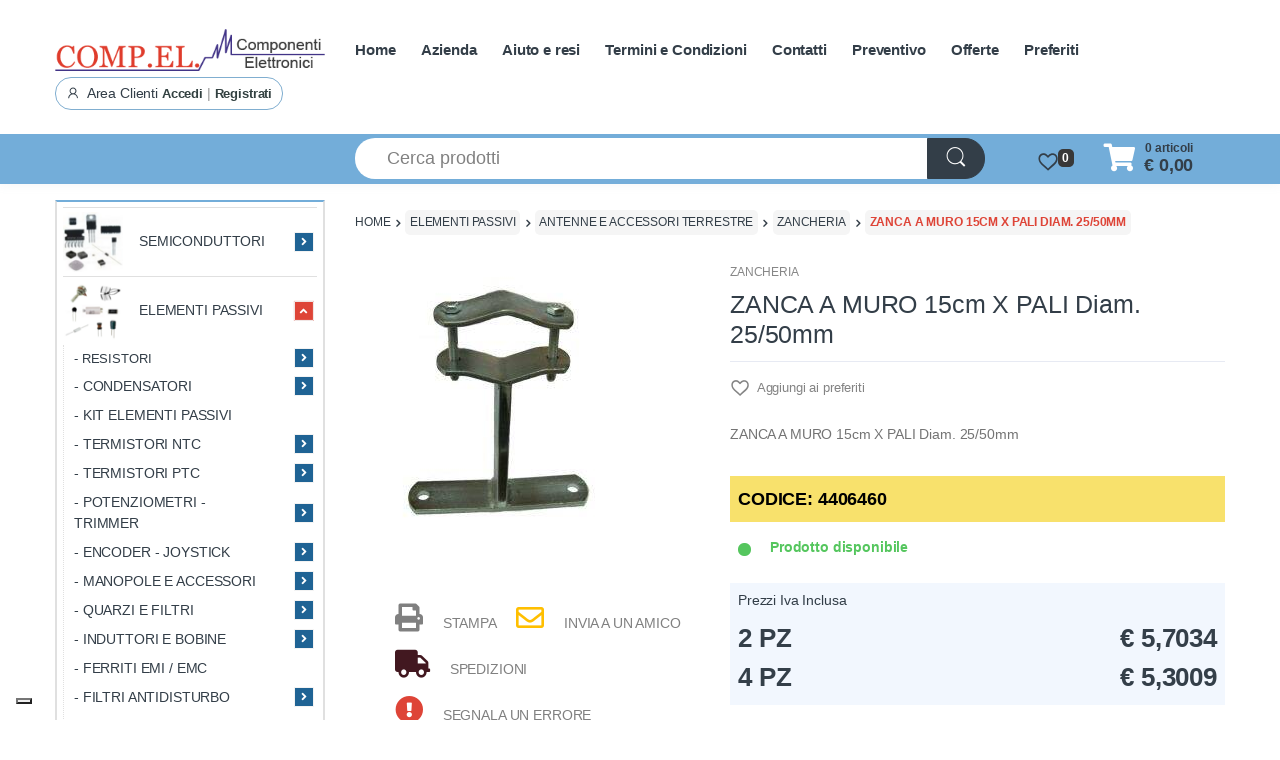

--- FILE ---
content_type: text/html; charset=UTF-8
request_url: https://www.compel-elettronica.com/media/39448/listing_subcategory/ODkzMi5qcGd8aW1hZ2UvanBlZ3wwZjg3MDNkZjUyZDRkYzQxYTk2NTdjYTU2OTdmZGYwYQ==
body_size: 7395
content:
�PNG

   IHDR   A   A   ���E  �IDATx�՛i�\�u�wyK��3�f0��w��H��(E��I�]N\qɲ+�˕�R�����ˋR��X���cG^��Q�k��(َD	 � A��`0������{���0 �*�oU�����w��l���9�7yl� �c��7{�71��/�1B���d)Bi���$ x�A�	 !p֐�Wh_>��ɗ�̝'hR��<2Iqh^�
}H����x���9�k+\}�y�s��^:I�8��z�!�C�&���<�=���a�W���@J��LL�1<4D�P@J�	����j�f|�W�f�l���秎���`�����P/�J�&	�K��[���
���������C|�S�F�y�0�080���S�c���B@�\fxx�j�J�\F)�R
��AH� PJ����雀��D��9���,W��!I��:�_�����
�=���ǚ��Q/��uXXM�R��2��a��G�p��<ZI��diF��4�f�y�$i���B8*��֡�g��K�E|�'C��"�S%����O<q;N�˛%i{�xe��9G�y�Ns�hy�xm�YC[Kc�=�=�jS{����1

�#�VV�Nr����\�"unX �[���>�Xpk�FD�����X"�DJ�1���EQB���H�P�)�Y���dY��ݻo�I��&��,�����.�\��[�J֋h-.`:]2���H����ʉ�/S��q������ (�*���ߏMR�gg�ya-R�5�9��A ��2��8���s� RH��)q�^�N!�R�iE�1@sa�4M�R��:�yXB�i�����}�~�ӟ�4�vqi��O
�R�B��\"�HS��8��{	�vL���$���2����]��P}�uȠ�.���XY\%~�t.$�:%���%I����	�5�sE�X��k톿�F�ֲ,!냓��8�A8*�
��q����|����w2>>~��V���x��'
�JH����Y�8���,V�1�nB[��a�Cj��4*7ZJ����T'%B����=�R>��a J�"#�C�i���J�p}g�p�a2��`-(������`��M�92c1�b���"��I҄f��+���sv3��T�Wc��.��f�:�V7��Hb+Ɍ�f)r'�A���(V�׼��(��ZHs�!�@
�u���}j�� |��~��������/�ʯp��I ��� �b�C���<��+�kDq�����m���f�"K�ۣ��Ľ������fs(���r��f��,I�����x^�R
���8�C��j]0�R��R%(U��KL��Fjc �^�W(�� %�Z�rc���Y��������6�A�1)J
<���n���� QR�5�Y�Rr��F��7>�ɓ�Q���������8!�v�#����(WjJe�5�$B>�X�'�Z�Ҕ��"(�)T�x�"���M2�v���0&���ZCK��B�P�غ�b�F���џ�	�@/��Z]�X,�f	( 
>80�bLJ�����Z��R����t�,�(
�B��A�^�� ,<M/KH��5 qB��8m�k΢� t� �5�b)��@7�1��+T�GY����Ңbs��,P�2H�V���ƕ˳����R�8�0Y����XkIӔ,�(��a�#�$NRpci�b���n�s��� A�P>ql�
���f�� `2Zk�`z���1�b�NP(�������\���"4Ϟ�;?O(-�����&,R'	Q!�@���8爣g�?�#���(�lԉ��D;�.�nL�$8g)�Y���a�b�@�\����H��X|!P*��B䙛5���s`AhA����={�LN��g�!(7�`��@y?�I72d��a�و~"��ZG�$H�PJ�Z�,�g����.yB���!A�*K3�4#MS�ͯRP�*�cc�LOOS�k��R�����'��v��H/G=K&EiM�T�:0@}�w>���	vx�u����k;��յU�Pĉ�ۊ0�^nJ�/k,Ձ-(�16��%�02ϊ��X$X6�C۷��s)$�Y<Oы@*�'%BX���;]���;���;o�	.G���W��ܟ��cS��Z14>��;�������]D�1�mH!���6\�J��pX�!��y8�剏1Lܱ���� |��'����Ӵ�V�Z��A��(�A䆩�����Fi��R*��a����hO�nwy���Q��y�G��hD��a���ќ�ı�2�#���y�;z���fpt��9+ԗUް[�9Gq��~�8z���v�le��Y��}�����	FwL��M<�䓌�ociq�0�Ǐ������ǽ>#��r	�"�@H�'�8���v�����Z�@K��TkU<��l�60�����K�>��{�ab��޼���o3v��bמ�̞9��>��Y��ô֨׆����(�������7�{}ž��7�gffG��羄�9gA�t	��)�(f�ۥZ�m���NO�Y��R�^S�چ�	�m;v04>�g|�}�͌��y�0>=÷��<���Ź�_bf�~v�s_����!��ws��kt{m�  |�B��>.���ɲ�^�R���a|?$J���sXkH�O{�!�Fc�s��,�L�ki�ZaH�ѭƵ�����l�ӛ�(�,�8w�,Y�R(	� ��_�N���~��x��#t�J��J!,�ާ��^����F�Zepp���A������� �@9���z������c9r��N����=���~��[ߒ�|�����x�"Jk���.�T�U���6�Z����i��l.r��i�|����rn~��3ǉ�J���w'?��~�}{�}�eۆpι,���?�c����+W��tz�� �� ��&붑Y�'OR23��������e��OqHȳ�C�^��Dq�_(�k���H�ᗫ���*�T���Y>����韑��N�^l�L��9:��Z�MC���@����U���<��"gy�D�����b��m�����~���>����b��: ��,�c�������?brb����$�<�c��~^�6�%  l��i�xu�-#��������4ƴ[diDuY^j�[��4�<�v��}�	����o��o�?�#���;ʳ�~��m<��#���r�=�Ҩ7��ss@ۆҚ��eLf�D(�2�Z�:Kw�v�DQ�4�q�"�B����Ϝ���������!rΒ�	'��Ʃ������s�y�'�z�{���޵)�\�0:2J!,�������oÚ���ez�Y�a�$B���
�o�9�����|�~�ĺ|�뜽�+����r��#����~� ��럦\��1�&�n�R)��4�u���Ez�Up�2��:��Ai�%�<�ڜx&I�_|�s��'�Ο'/8��Xv�N�.�9�O��U�a�&@᭖�6��:W��h \>�u�4��ɝܸ�:�Z*Q�C{ކ&�?���?�s\8��%�,����{:�1<���%��{��h�71K�����z�l�!˒M��m5�\*2<��b����d}V�S��'~��c-�b��O����v�^x�0QܣR.�t��[+�cC���{�i���}|�#MS�q��w笓1�t]�Qo���*�0&g���笶�aqN���x�=�A022��<� X/��{i���>�Rk�(�X���}'&� M3q�98}Z�R.:P���y����Z������Z��Y-!�5�Y\u���,K�Z hO!��|�̋�Ry�,%�.��-�����O���z�'���t�Ľ��ԕ�]���/c�YLf���d$&h=sL�.�+�xZ������uX����$��QJ����s�|�Z�F��t:kX����6�0���Z�(��V�"�r��S��G�Z�d)Qo�Vo��P��H�7o���.J�2�+K����iRk�:�\��Sp�īVꚗ��n���<��ƣ(ɋ$B�%)qc��R���; ���Q,�T�<���*'Q���Y�s��O�B?\[��&�k8g�ґ���x�:C��7����G>�q>�뿆ɲ~�IQ
X����9�����ӛ��鰺��d�r������y>Y�����Xc�=���{�n8�J�����!~������!�%�"�bZ+�g�:<�1�"9!H����C
��4Z�8#(�!^�!p�A�=����ĩS|�/>�R�������<�V�Z��/��cqq���Y��h�sN��jy�Q��,�w�t\���~����FtB�\�D�$xA	���:C����n;�:I�ӡ��D�Za����2�ϝ�W044�Se�.,�λ��� nf��:?��?ͅ��9x�y���is�r��Z���1>�������a\ӄv;/�iB��A�P@H��������G~�����6�����(�B2�u�Ȓez��p��N\��I"�����^fK�����P\�r�mѾ|����[��\���ET�2wз��3�;��?�s|���(k��()AH��:��s7�������159A��mw�c�=/g��D�<��*�,CJՏ
�''��O|�����@�()�MJ�f�Da�$
���W.�l."����0:6I�,��H���ȫ�H�{���w�s'=��Ǚs�#��;f��ʛE^�g���?��O��_�$�c�<��Gy�c��o��lɫ��y������$�<��bee9gu�@�i.6QR��"M�R*��?�S<��Û�v.o�(B��f��/<˖-Cܵqq��g�^�x̝x��G={��8�oG�m�-z�0'/�2�p�@B�\~����M�ڳ������� \���/��{�ٱ�-��߿禍�z���v��w��ӿ�I�x���o��Ç�v:�+'X��ES���!>�=��"8ᣴbaq�^����WPF�N��ԡ��H�Z�,u8zz?l���O�Z��E0�D�Xdtd��`�{�'��� �2�_����X.ǍD덼��*gY��ӧ��2�!$I�ǽ\�}�N�Łw23�o�/^��7���׼��V��H���ч�7��o00ps����JB�9��z�Sgg�%��4����c�����jQ5W�:�Қb!�^�R��h�+TJe��a�Yo��\b|lw�u/~u�fM��%�E�++�_��ŋ�V�LN�c��G�T*�J%� `i�ɗ��"cc�
E��F��O?���g��/�o<���q~�g~����M���m�C9R1ب��)Ar��UZ�.���䮽;�VKx��GG�6�pZ+�7�,%3��B�� F���!&&��u!o��E_����b��[�095����7�<��f߾;6	�e�n�Ç�0�u+�����������<ZB������D=���2�@#L��|�B!$I3��֖Xk�YX\c��(����S���=��J���� �Fo��4�M|�!��yk����;8��1���cS1FkM�Z��O<~K��<,0���� �J-$��ظE;�8~�<��
�%J�%�{�s'fyǁ2��"�B��H� l��$3)�^�zHp�e��'�|�_8D�&o	���QZ��NgC��_7��[���~�(�ph�.$���!v6��z�z�(�1�p�r��[A���#�����(�'����K��Nэ�>�2���N�����C�����fg/�}�Λ�zh�1D�aH��`��efv���l^��]���r��2N3��(x���fqq���b���}K/�9w��vS����#gWx��E�T��5�����e9]厙	�C���[�����˙���6OO�����ؾ}'@�n79����R��f|r���N�c�΍U}�k�7�u��4��� 
�\��ҹ�<}�Z�\Ys|���d��X�qvi��۬�P-��h�T�e"�(�>��j}A}���F���p���MLL��l��uoR��Smk-�������7��n��sy_�j���իh/��$���qq~�f+c�
�D��H��2a������q@�������dq�I�,���$��5�T*S�T�������.���zէj��֚��E&''o
���&7jByZk���ߠ��B�&ܱg'�J���1:��5�⸇w�0g/^λj�$3��8A��PZ�	�XXZ����3�	./��n�1o|�crr��g�03��-��z�Vk�&�Y��Ԁ����������b���1�u��U���`���j��.R��@曡u`s<-Y�U2.:�\m�f�4��'��Ko���$ǎ�B��=�?v�I���<���ot�7j���(�4&MPR�]]c����̷b|���!��8k��,C�;�2c�!�{��"M�q�%����y�q��ߨ��Zk�KKl�A��PW�e�u"�[,���=9�������&q�|��df�4_8�5)�@�Z��T&\���ۋ�te�5��`�:��ҋ"Lː�1Q�}�̎)zQ�^a��Z��\^Ci�֚p=�-��X,�j��:<�5�^���鱰����
GO_fnq��	�V�
�h�G�ؓ��>u�9��&_?��y|������i���s��;X�1�\e|��KGϰ���R�b����B�ĉ����	i��eN�z��\.�L��211΁w���ǟdtx��o�w�6? !�0��5�m�-./����7y����ͱ��ajb+�F���K,�vy��A��<�������כ��k��������g~�3��19�=o�L2��Z+�8&���Hc##6f|l���I��~���L�K}�]4���m����M��R�YƟ<����a�ƚ����m7�,���ʍ*�K-�^Z$I|��"NM^�1v�3\����$s��0�e+�~�q����\�|�ӧ�,,5��z��T���QFG�rǾ�<p��:u�ӧ^�]���r�����FF�����b<��4�날�&3��:��_<�T�02]DA��֎ȒcR��^��,���p�0V�BH��|��V�Ƒ�����\�����?������;��������s���;`fz�����ۻ�3g��k�P,�(
T*U�nݚ����G�7Є����0Ns��-[b���R$�|A��bx��=�J���)^;{�ʤNn���d����y|���=���ܗ��^�p��2����wͰ�8�P���w�?��CX�K)ͭR�ۆH!����'Ȓ-5΂��$�v�P-���}��F�Ks��ҡ�|����c���7-������{��۸|�R*�A��������d�`���H�Γ�7*��%�����ɰV;���[|R��˥���(�Lo/25>��w�{z�ַm�{�#?�ѨR�7Xo����VJq�pզ�|�;��	��N�/~�0������<(��-�*�w�231�����a���Ƥ(�}K�o��xSǄ��6�k]>���8w힤Q��޹k2��ps��k�?��@X��iᜣT�`L�{����V��	�u 6.⺅�������m E�T?"    IEND�B`�

--- FILE ---
content_type: text/html; charset=UTF-8
request_url: https://www.compel-elettronica.com/media/20393/listing_subcategory/Nzc0MC5qcGd8aW1hZ2UvanBlZ3w4MWRjY2ViNjZjZjM1YTkzZDVlMzFlOTkxNjMxNTUyMg==
body_size: 6085
content:
�PNG

   IHDR   A   A   ���E  �IDATx�ݛIld�}�?��m��ťI6��hf�գ��2��-��-�X� �|	`8�KN��D� 1|Itb@� ��ć���lI�E�hfz��e�M��"k�����UU��n�h�E��������-��R�{�y���Z�R
!ģN�[5�# ��=vv�`qq�$I�����k����y��ܑ�����d��H�sn"URJ�R(��M��s�����R)���� !�2v�M���QH�fG[����X�����ZhE�<��PR�0[볲4�֏|f�{�i����� ��K�TG�:ǝ�m:�!B�b뾘7�WW)'1�ַ��n!�BJ��a��Q)��gg~# ȣ ������$�2rk�����!R>t
�skp���y���,qP��	ÐZ�����Y�3�ynȲ�7 ��iG!��b��f�����<�v�(PxA ��~f���/)Ĕx���9��6�$f��F��]��h~j.�o���CƯv���N�,�	�$MS�,���(������Q���Y����+�y>���׮����Z��I��u���@kffg�/a��{���7�d����C���a��"����� �pr����/Nm�s)ۍ�_�3��&Ji�,C)I��iJ�!��j�B��Ӕ(���7�����'��|� ��Usw���Mr��
`�R��R �q<Q��-���q����6w�Rb�E)5z�C��ޱ����F�1�?���,�V����~ZH ?rgBH�V xpZ�������0'#	8l�%��}�0f� ��*c�D���z�1���L_�+A�ݯ��Zv�M�4œ#�ǻ�E!5"��Q�����������Ԗ�q��y�<u�O�\㩕��]��h�Bݨy_`^P�w�y��h�[�aH��HzAQJJ���13s��� �{��0Jp6/���Y�s)$�,<��~t�?�����Zxcؽz�o�����x��	������ŋ��ρ�XkF����Z
GqÝN��;�T*U�uD�F
���f$qA��G)�Rc��y�TH�QBb�D|����W����K���@4w0{�tn���[������O>�7��u��g?����==Lǧ�@�����gee��?v� �#I�y��kW����{5:�����B�����9���7o������tH��&79�PZz��բT�8hv���� �����zǞc<��?�m ���) ����Y��c���
J)VW׈K	�����=��!��W��1�W��SP��X,�C� �2��o޸�O�C�\�������6A	r;D�)%a�Dm�N���(!O����% � I�1�6��FJI��#�"�0����$I��"�&6�9����=�~��^K1��,ϰ�;�/� c̄W��X����C�Vem��]u(��o�Gi�gs�B��;���/��0��y~�w?��?�=�.�_����f�.cu~��F�S'�h[���g�_ �������ȭZkP�e0P*���j�9�Bȉ�ɒ�4Mi4��U� �  ��|�i��Ynݺ��s�'O��!���!a�qƢK%��{������\�����_���3tf.����eL��˹���[wh7����9��|�s���Μ��IӔ��=��z�,����=�� �J)�,Ck=qw:0y~W�\�7h�1Q�[�-֚�.��<�<'ˆ����~�`��:GFH	�h��^{�K�>��-��{ט���/o�[�B���HC\�r�7Y�r�E����+����%�0d���}���A�4M' L�g�߿�h*���6]�i:�{(k�R��a�(�X���;�gl;�3է@pΑ��R@�y�߾�=x���<R�T��}��B�!�RL�k�?��/���HrK0_������'I�p� �~�y�4�g����F�`�c7��}$��i�hl��)�d,,�	���a鶻���%5&72��;�t��M!��?�>[/�J��Ǘc�}��C�Oܡ5Q�
��g�?Ϋ��AǴϬ�n���3�prn~������������	ރ��z���NcQ��pDaLnxG��/�@P*�~?�� R
-aG���s��4E*A��o4��g�LX�G���=Nʏ���_���ŗk$O]��[|�S��_0E|0������5@5z_���}��&x��cr��
�dt:m�,�:KD�Q^��;�dv���[��.��⸀��K�>Cu��ۿ�Nc���Y�V�/7_c{��R�hv��_���={������i S���S����/�/8����FI)�\.���}�ܐg9�1)���^IQ.%,֪�����;o���Z|�O��#��C˘�_�s����ŧ������v�0��W�̿��sjn�����sd� ��"c4�YV$oK�y���)aX\��p�>���C�RXg0&g{�����K���	���H�8�4}�JGR��|���*擟`��C�_�3�ؼݥ��Fvf8�v���|�YA���ŋ��/����>f8>m�a0?7�s�(�0�����`���@��H���+��N��)GqM�}9�� %xOŴ�6H�Rb��i�:�Y\�׹47Ǜ�RYY�5<�;;{�y�&;����mf��iw('U����g?��g�>`���,�s��t���7�Rc��|"c��ff��7Թ@��2V�9��H�J ��ؑ��sS�%��K=���r�ğ^���p��V��+�������H�\�2��x�v���g�嫗�f&)j��(2���;���{�_�۽���c�%�3�y�4�z��)l�I�+r�x�(%kޏr�/kG����k��$�* ��*���ʻ�=~�����*[�ؽs���S�L}��﷋k,Y:�g��?��]�(�8�T?J �Ral��VJ���-[kq�!�,�w#�]�'�z�FJ�������������z�����0�kO����75@�����I�l��= �����ϘN�\�T��)<���p��M���]���^
��@OI�j�>��[$����x@�D���'�w��?`�)N�Y�����\�s��Y�Ơ�f�ĩ{fWJ��d	.R�)
&������ �$I�� ��sI�Ϗ#��4؃�]YYeiem�/�D�`�M4z�	���X��PJ#�B:1��P�@�I(��F)]�+����a<��PLmV ���aDG
�l2��"UQ���a������Bk�������� $��$'�'(t��&Q� �H��.��sk3�ĥ�z;�����\�}Ap�q��m��,���ё��1��歛���k���"�u���nl��bf��p��^^B��S����dAs�HR��)��Ո�@� (l��Q* �ޛQm�HܤI	�Z*�֓u���pȏ~�"W�\Ck���2kkk�<u��ej33�T����S'O�f�V/���$)�u�p8���~E�Zdz��h���'1��� �k�Ex��c������8�j%��)�8>�N!j����C@(��������jar�s���M~�?C�J��eN�X���+++�J�}��]�ոp�	66�%%w66x��~� �ss|���A��m:�(%+��#Vx��8�h��\yo��wzll�q,y�e���R���H�8�k�S6��P���;���1진a���I)��T*5�k�^�+W�yΧ����{�$I���'&�Hǟ��os��>�����?�#���I֩r	C`ܾӥ��R��9�\�#g�,�%�,�g*��� �	t�`���k�^�7~I�ףR�1?�H�R!
#[a��EP��/|�K�.ݿ:�~9��r���%Μ9�O��2���?{
�B*�V%r�C��cf%&�i�(�^�W^}���M������֭�(���R������ZT*e���-����;������]�����/���}O��zi���S���@	ȝ��,.�'8�c�S����|c{�W^~;Jo��(��z]z�.����<��g8}�4����O?ß����T.�/}�r��H ��VA����;M��~�X(O�K�@?� �Õ��������������pTP5�ݜ���/�0_G�&=�09Ly�t�O?����?�(�V4�FE��J�D�$�%����-dQ�r��i�pp����^��j����u�	�,�?������s��Ӕ�J�{�ڸPrPB��&0��a@*a#��8�h]�֊(����! ���D��8����{O����۷�Vj$�d�y��T�*�2���<u�O>A�}e��j����r���8�~�b��
��()S���#�FI��b�&G���'��r��{\�v�����P�0��jwh��P���[Zb��<Q=�����:�upO��Y��I���AX�֊�,bQT��(��1�=�V�������n����"T=@JE�g��*��V�ŉ����j���y�1 &�h7�:-*�:��KLꡏ�~#� ��0b�V��닾� BI���ȩ�É$8����xl����t�m�Z{4w���ڤ�풦C���T%IJ\�x�J99R	@��ݺC�����^�IR���P�A����y�{7��yq�p��3
�4B(�y�#s����BL�����b0�!�j�r���?�Ivv�i��t�mnݼ����da��Μ%
��M��ܼMgw�P	�t�4޿���I�8A��ߣȃ����Ҥ� �m�0|�BER��R���7��J�}��I�N�ۧ��#��V�����آ��I��8w�	�3(�x��3<���,�׏���eo{�^�51~Y���g-{z!%Q�P��ƥ������Y:�J�
)�f�IR*%�@��\#�B�/�(˕R��;�/~�s^z�ĥ*s��TkUN�>Wd���T*���\��6O<~���y�8�aB`���j�m7�����ZG��=�̱�g0yF���nn������lv�Ŀ����N��h�)ꭔ�d��{ܟ�2���;���y�wx��W�q��r�cKk,/g�>Ghڝ6a�ع�\���g8L���=6��'�2$�da�����S�A���.P��N�7�0h�2�uI*5J��T�y:�7�J�!�}L@�y����΍׹r�*w66�v�8/P_X�w��$O�bR��5�,�n����b0�a�C)M�D�F+�5��c+ԗV[0���<y6��l���:���?���i����P��^��;wX_�Õ+WX[[����U����k��nn��ۥ����u��fI��/%Ri)�Ke掭P�����7b����M����R���M���IL�TH*U�T�x� ��c����{]��o���"�R��h�q(�h*x)��_d��@��G�ݏ������w[tv��Hr늢�Rx�☤RC�p���x��>[�o2�ɳ!��I�B�1yJ��(�P:`ny�Z}q�~��úN��t�l��:�G����DQ��TF���U����{O���T
��k3aD���#I�5�oF1:�I*3���������;�w8��F�T��t���H�]�t@'$�*Ri8b��9�59��.�{�0�����h�t[� `ni� fT;���)L1.��z]^y�;[����T*S���D��39ǰ��YK�:{���CAFx���:,~��z�k�,?A��t;��F��`=�y�:�{�a�^s���u��W�R_\%C�w�l7���#�;�^~�0�X�~�f��`HE���_Y�:��Ej�n�n{�����;�����ݽ۷�b}}�YZZ!Iڭ=^��O9�|����q	x�J�Z?/����?Buf��n�0N8v�q2�.�*5�A�v�����>^�##fW���S]Z����{�rђcr�V�T*8gF���`�Z�0��h�~˚���m� ��k1y�T�66�v	��R����":�I�a�@<�<O��\GH���1�0��̑|D_<׏:苃��G}H }��ڻۤ�.a��Q\x)H�.B�#��m��1��o+�k��<c�m3�0� �@�D8#�8&��)i�͍FPL �wZ�l�"O�h�� ��^��㧩�'����ȇ}�v������~�K���8�������� ��~�[�l�#M�A���ʑ-���?H5YN�    IEND�B`�

--- FILE ---
content_type: text/html; charset=UTF-8
request_url: https://www.compel-elettronica.com/media/39456/listing_subcategory/OTQ5Ni5qcGd8aW1hZ2UvanBlZ3w3YTc5N2M4NmFjMTkzMzJiYzEyZGUyZGMxZDhiZWMwYg==
body_size: 6529
content:
�PNG

   IHDR   A   A   ���E  OIDATx��i��Wy���ݷަ{fz��hI#$FB��� S 'T�`bBQq �{R���oTR.�l\lJ��cH��Z��Fh���{��w����ɇ����g��@�y���n���y��<��<Wh�5��E���u����������n
�D�+"�c��!.��v�����z�Eϸ*B��!/���Z��j��U����y�Fi�i�|�&���AA�!.#9'M��6q�t��L���P�e��Y��)��v��3OҐ�5Z+t��H���E"Ƌ���i����0��(��Z!�Dk�`<��	�z�5�.�a�PJ �`�`�b��3<x�0��qZ��+a!%��}�Vzk�"y�S�l��vS2bqy�8��0Ʈ�u���f�Go D�D�o1~���ٌK!��0$���u�z�Q�s`�r� �BA�)Ku��7~�u{'��ߠ%t�466�uD��Rk�Xi����ĥ��Q�4Jk�\���C�gΜ�����QJm�Wz�~�����W^_I@H�	�����֊�����z �b�^ǂ~?���``��i�74Rb��T����=r�Ԕ��~����JC���X_&k�J�� �Z����J?�u\3st�I{l���������&��09{�e�(�$ (�9��$V
CJl	���8~�$J�ĊRO�)��B���9�}wb��e��+�����s<֔IO	Z��"�щn�m�i@g�:y�7"��0c��QaY&�N�vo��H��%�N�MHA�;d0��el�p�,���M���$��=S� y������s� X�h6��l�C<˦X-����^'�bT���
�H�ȸ.�N�~�O����]���$�5���"�uv�j�i�ث�Ņ~bE!�n�g�0|�3S5J�E�ﲺ� V
!BJ����`˝uǮ H)�R�����A
��y쟛��n��n���oCbD��?�����D-�0�d+.H֗�x��'����U�0DZk�!�B��8�}����ǒ8��J�����)��JE�f�i�Z��D7!��\&'koӱ0-�H�8���R215I�:A!_����p�GPD�Q��#4*
	B�qҬ�e��O�d��4sE��.��.1"�PHa�!�?"��0�8�B���h�hu{T�%�'��C��6C?�X,P��v�q7L� ��`�nrZ��B����,�?ǠקP*R��´l�:V�8�'������Kf3:V���YΝ["�c���˾�=�EK�X��i0�<��Z5�P��$!�b���,.�!�d��2Y�=�5�����4)�K $A�E�۪:�V��!�\�Jm�ٽ{�w{��7� ����R�(
W-�s��e��hwz����3�5J���k��(±m̴��?��r�X�`賴�A6��P�q�M7`�֎������,�b���2��&*�F[���u��%��
�5M�� Ԛəf�)�W]˶M�@MR�*��n�J�D�Z±��W�d<l+Q���<�e�|H�,�&�$�a�C��#��R��85_SL�Tk�E^�-�Z�~̸ L��X�m�t;�%�ĆAm�B!��󼫮�.�m�0�@�ւ��XY]���09=ɾ�����F�$�LOO�7���z�u@$Ve�Qb;��u��v�a���{E��DqL�d3�8�0$Rh�l]JB �jhd��;��pHe��j��X�X�䩓L�&(����m٘��a��$��q�EK�}���ul� a����g���?e����d�Z��ڭ�������)y{vY� �W����D��C�)�H	��%��͏aK+@��[^ss�A�L&��j��f���{��毿(&dy��Y]]I����ܪ>�&�J0�� �4�|C.�!�ˎ�5ڬ;9��o��.����ɳ/<���$�L����4�C�T�o�8)b�����i�&uZ���*��:��C���h7�in�aM�V�����)d곰�������m[@Ұ�Q��߾���}9�,�b��o<���鶛x^�aX�� RHۢ@�Ro�/-$���C0�z��4dG�s׽�|��K�B�.WI I̸HFU�v?#".e�S�cE�ߣ���j7�B3����?Ωӧ�}?�-F'5:�TY�A+ſ��G9���B�����I��K`�.n�� \Y�R<��?���Ӊ��!y%PZaY��a�g���7���7��#Z�4w��8��dGL�y��
�goZ��b�m:$"v�s��������W}|�ބ��I��c�("�"�0$�b\ǦR��9�+E�+(�U��� ��חB259w��]��J
)J��S[���0�PqL���ܹsTkU��*�S`4�����Z�@6�%�Ɍ��R��.���JŘ����֊V{��'_��/>ǉ���qx�]�Ǜ�7-Ʈ`	ar~a�8V�1JAh���ot	���}e�dii�W������Q�DQL������b�����>�Lf��,�b �������5N�9�O_�A���y��׍�s%�|���3���gy��XZZ"��~��beu��x����V'�#0��u~����&�iq`_��R�����|�Aʄz��i�y6�!	È��"k]�0ƶl�|�LOO����G����;w��N���믳��B��#�b@0�o�?|��������dEZk���E~��Ӽ����t� )w1�� �,���{��}�{)�k�w�(RH��"�fk�㘴��eR.z�bB�9I�җ`;�r�8�l4�ı�4$Q����Z�l68y�$O?�#�W�X[_O�7Ҙd���%>��/������aI��/}�,�,����(�tƀ�a�w��$���|�CB�\�I�ض�Y�\����:��O6kR����J������S:m��t>�e���ĲM�&rDa���;<�o}�I>����o������4�����H����g��O|�W^y�0���)��$��$Љ��W�F+�=��0�X������k�qt�%8��m����]ONd��C�۶��=ʆAGF��ٳu,۠Ptq-<�bC�\���~�Z)����ט�{ /�Q�����F�Fc���U��:��a�.�����[�R25����a�6��z�^J��	2�b�Ð@��7���S�OP�M���4�<� ��B�g:O.�P)z46}�,�i��,�4Y���F�J�:f�e����m�.Z+��>����@677G�Z#��ǚ��%��.,�emy���"K��ѨoR����ofum�/~�Kt: r�<�kcP*U���&��"d�#Ew���tzI���"Ny�� �$�˲�Y4��B����l�!4�#�em��T+q�tL�}�J��?P*�����B�\avv�zc�b����y^=�Z�mr�<�ě�} !%�N�^�K��!���. ��R�TX�p�^�KC�X!h4����\�F S�S���>��w���1�ˎ�Q!����<��@+M����{Rb&J)��#<
��a���K��f����B�J�KUڭ.{�]O�R�4�2���:��?r�ȑ4~��S����Kd���i5�X^���,���<�a�t;=}�!�=���ɼT�,q��t�i0���:�]�m�����e���Q۲)��T*�K@p���I,��q��	*�*�p@�ߥ�v��v�\�@�Ra����~�m;�3�g?���lvC��>�T**�
Y_[�R.���pՊ1�� ������8��FZ�Y��m{�����E\�Ų� �y��bY�% �q���>O>�<H�ݢ��E!R$T��~@��ɑ#w011AEi*����s�M�q���il6�/Vt:=:�>*Ҕ�E���;x������;v�qY��,�V�0p\�qqS�LJ`�l&�m''h�&�i��9F��`{�˩ӧ��S�&|6��	��4,�4BT+�h�r���N\admB(L���p��ק��8d��q�����G�ރiZ(���*���<p�}�~�m[8��eYH�_�^Q�{����s)2;Ȕr�¡�y��a�ab�I6%LMV9��7�?���|v6y�v�����n�Os��T�̇?�G��c�R��-:N{����U���S��lMQl�5���[w�?��g�y���56[=���7��l �8�Á�}<��}=z��idZqn�<$t�>���&�?�W��-�����>n:t+��\��zU�֠��&6!QJ�l6h6  �˓�p�Lb1�n{|J�_�����>������e�r�z�÷�pj�b��`0����?�㸗��\�Y��5���+r�ĜWV��O���?��h��|��ss�}�=�{�d���Ŗ�p	#�8��_�˸�?�m;�&�O���Ch���9����峟�4�N�f0H2�i[x�C6��\.q��Gx���q��$�I)�t��@���@�
���o�������߱��B)������ޖea��L��Z��n��c=�7܄!�Kb¯��
��U���������_~:I���va
۱�-)Z�0b�E!SS|�#̣�x,]���]���X�E���K/���B���g���0iI��tZ]��X[i�l�y�ճ���a�!Ŷ��^\�]���]o�Gc��n�����aP.���V��p0D)�t�~H}m�8R���@��eԈ_�B�#��N�*E��%j�r�ʕ#���&��ƒ��D�	�f�#��"��i���f���:�a@���e�D��ql��ۇc;�q�J��甕R����W�9����s�ZZ �~����?9zײw���6	�(N���Iq���y�@��˲0L���	�����d�9�g�,��@EKy�}ǵ�aL&�133R`
s�f'�nU}�ͯ�է��ު��u���/T�����8��}'i�G`v�_��W1#E���U�i����a����4� Ǳ�m��QU��aC<�Է�xo�b��o���N6��T.S����!A�N)��,�J�Z�6�s���R��f�o>�4����Ls�l��2FW��R(��>���_����c@%W����o�������C$C:A�m&��@`��J�����S�����7�wA �7V9q�'<��߁��I�Z)�����;m��!�B���YJ�2��&�4��r�˕���6�~vq�/=��76�]��s0H�uDZ�JB+�n�ǿ�%�����{�S\X^��_���>w�J�Xv��l���L,�F ��I&�E��t�{￠����}4s�7P�h����,���\�1��2�VVW��J�J����5�|���b�{*�� _+�!6�*
!���f���%h�>��21�/�CJ���d�����Rcf:;!Ȅ�����>�8���811M�V���'�#Z'#;:�bI�4dr�0q]�\.G!��@��e+�j��/�:��1偦dy�.�Y=����%�!���U΢}ͷ����o��A0�αw�,Gn����4�A� ���]���ra�,�O��Z����10j����~�;���K��N�zFKb3�0-Im��a�t:m��.�o=�m�c�i�@�_�2=�;��^;s�b(�T*L��lH�X�e�dl�R��D�L�#f&&�m�\��,\8O��N�2A>�G��N��`���:�:�0���_�m&��+��7��Mo�q����\\��t�]����'	�J%ߕH��(��M����{��7_e}�e8Y��Xg�k3Y�r��<"R�Ҥ�e�gs�����enfR&qGJP*��n��v�esT��
Ѱ���#�abXs��ͯe�oF:ŪP�fj�%�hv)��v�T]�0���L�B+�@��&�"Lsk��}3%�����ڔ��\�=�*��)f���� �}"��(NR)�1�$�̓�0-�隘�$֚�`�l&���BB�Ӥ��63S�������B�xA%CYi��Z�U���u����Kx�͝G�$c~)79��6�77�����ℚ;o>�+��
�����MN�d2�>�����cڽ�+
!%a�9IH����ѤR�P�0���DJ��S���fjr����{�MT�W�Ɍs���HJ�~o���c�&�7���N&�S�^͍�u�z�[(+�ZS*W�; /W�����ɳ�Y\�:S�w���쟎���%���<���Y</��e�m��?��a����8(�k�	#�����Ǩ�j|��������$n�������v���|�>ʱcoO���������rw�q�_�	=?`�pi���u��w�u�G�v���a�Vr:�j��DaLh*�67����i�r,)Ξ=�-�T�-�(��m����h�!%=t�#w�G/<�W��7|��ߥ^o 왙��G�����fg������}θ.��և��_��^���z�߷�c����R��߉"m���x�Rcߞ9TQ_k�M\նl���PѬ��(M�wf����
��D��m��E��uy��g����K6��7�8x0��b��}MpR��j���e榧����LO��W�n�G��_m��N��Lo��4�:.��#���pU��6��N�^��Wki�<X�˖�a��>���.\vy�n��H�]�&��A�6{!r1��    IEND�B`�

--- FILE ---
content_type: text/html; charset=UTF-8
request_url: https://www.compel-elettronica.com/media/20469/listing_subcategory/Nzg3NS5qcGd8aW1hZ2UvanBlZ3wyYTZjYTkzMWU5OGE2M2I3ZDg4ZTM4NmU5YTZkYmZjMw==
body_size: 7441
content:
�PNG

   IHDR   A   A   ���E  �IDATx�͛y��U����j�=�t7�-���
�¢��lAGp��mFDG�\���W�UqQdT�E"  !	$!	��Iwz�����ι�U��YHP?s���T/Uo���yγ���J)�q�r�8���[!�w��H)�}M��4�-}�o-�x T>T���:H�C���z(���7�X�)��R"�@Ӵ���J��M�<��߻���'�e#25J)�F͗��f{;��O�a�i�zf���(�8�T�iRJ��U ��e�&(�@�����M=p�g�@O"֑�$b�@ ���U.?�Lx�
:>x�3���V�����B� A�z�Q��M��DCZX����y�9�W(ݠ踜4-A�� 
��p�͠��oв`�	O¶m���&�ɠ:�p�p(��];ilh��%455��ށe�PJ"D8�[;�2�8!����]� tl[�HX�������B'ֹ e~kI4C��a�?F������^,xa�<�����Kd�Y���#r�JA�T
 �D04A]]}3g�'�<���n,X��'/$���  �F��Ɔ�M�4$��'y����4��1��Ov8�%����I!����~�s�������L�P��MsK+�=3:��=h���h4!X�n�M�H_������?�EｄK.��oBhj;���o3�0Q>�Ks��MuEc$�T!ii���$��a����Ŏ9h>���w��/�ˈp�5װn�Z6mz�h4Boo�t�l6�i(�������tϗ�z��)� |�m�Ό��\�>u�M�<_J,�<����R�X[��/#�����9�B&���
�/%f8�ai� !��7���]����ᥗ���#c�!�v�Wٵw{��X�I�)�����=���,���bFoӦ���SOq�/�X��5c&��a��,�t�Y3���R���?y��a�5��z�ZNLtMc��్[��_��;���@�
� ���DWB��٭,_�a�g��X�J)ŋ/�@&�a�g3�w���H�hljĶ�tuN�ﺐdj�L&�+�Gؿo?���T*a�Z�ZH���o��\yg�u�c��/0�i"�X����F���7���� O_��}����M�FC#�k�e��II�q��YR:����Μ;�r�����>c�E8ftl���!��(��I>��k8th�����%�����L����<���T��QN=���5�ezg;���*�s����~��z�|�لC�kBE�uv;y!{w�%Yʠ
.Ŭ�T�<!���M"	�Dk3�."^����a��u�	�͛_e۶Hv�ڇc{��?��+�b��!:����s�R�`ƌ<ϡX�S*%Ah$�q�>�����e�߸����꧶�`^�mޤ�:&���tΞG!!1�c�i��dhd�|�@"�.��9Acs#M�m4��&=��Z~��<��P(�x���BIE6[@���A��^�Mke�Y�}i����ъ�R�<��c�l���8'�4���N�/}��Z1�z��$�����l�s��}8&�x�7OA�Jg) 1cu����fPTqa��1���BߥK���\���-CC�J9ZZ���򌏧��o�p8D<AI��9pp�Tr���^BV��&��,^��e˖1��;���~���FPz�پ�������l,�ǜq"G�l*��+�H�.R*fpJ���|��F��x�OL��#��a�Xy��Q�h��Ӗ`Y&
?X�R�J�+��c4��a:c##�����d���|����������6^xa�L_J����y���v�{i7��� ߧ�40�i�B��҄�����a躉�]|��;�µ�� 0���o����	���ݳ���4�Ԕ �����F{��c�d�㘦A._DJEww���?q�i�!��h���3�xa�f��i��F�Y��~u�j��9@��t�M7m��^x�'�����!0:2J*��h�Д$f�,����m8�wӽd��Ǌ�Ca�-[ƙg�I,'
�z.ł͜9�8p� ���0�S[[���������g?Ü9s�)ym�P���.��E3������,��f`�6",X0��6!=8Dj�6���pW;�a�2u�
Spt��ǣ46%�E"�w��I����'@Et]��o&����\{m���n`׮��t���3²L:�wQ(���g���D��j�]����U��6�k����g-�W�?��/l�`�(�������U��I�-�>��?y�)��hE�H�08V�um���צ�Tb��>κ�G4v��% �çl�x��+G���-Dv��6mg�K�p}��_����ckBg�|�����#����4N��&ٜ��A�Wd�=d����i4.XFtʴ�z�/@)E&�F�4��߭h@�Z0jŲL�.�g�����:&��&N��S80®�f��^X� �S >	�����ѿ�:B��	1K��ͣ�l��[nƴ���ii�r\ �.����?�a��2����	�cOb�Kx�"��a��-��wq����o�<S�z�)�[�`2 �q�����SO�i�\�c,�d׮݌��R(��4+dUw_Ӵ�FM����͈�j���������l~�%D�,�������tϞ�i�GX���N���� ��ηy��&�J���PNYz
'���Ǳm,ӢoV+�8�E���&i��h���GL4��	!���`?����y�Obll�|>��{XV���P
��d�e���?��.��S�����'d0�2��Ǝ7����ٰ~#ɱ1��1
�"u��iR�mt��
Y8v�p8�e��G�D�Q\���+��CW^E<���*Gc���a��=�|�ͬ]��R�������B��6�Ź��Yg���/��cxϗ8�� H�C�}}}̝;��\x!����������	�*�ϵ�LUT|�1��7Q��}�=�T�!�{���׿Bz<I�P²,:::"��]w+W�����ϳ��ϓC���y3Owg'�]z	��ÿ|�s̚5����"����H$�^��W�rS���וeԪ�@����P�t�A�����?���g<=N>��u=L�BJ�ƆF�|���_����-|�w��i��)�,Y���wlذ�$�B���Q���ZZZZx}���O>�mm���N�e4���)�2R)�\
���T�Q�:�s=|ϣX,�O��f��9�\�b>�]*�/p�j8OT����׿�M|�A
��\�SXf�0�K.��=D"1n��Vּ��L&C6���]̝w܁��(%�}�\6��7v�ēO������N�ϛ�yo{����y��g'�o%@����������ZG-T�W2̺ݳ8)�EWS���(B����z��Rc�\�b������y�+��yhB?! ���y���ҧP( }	B`��]��s�A7n��d�9L�$���0���������Б�@��a͚��#Ws�e���}�o}�R�t5w�ymӦ�7c&�0*��:6C;�1w�^�0^O�]#1٨3o��ܴ1N���tv�c�V,7�D"���y0�ӛ��4�r��qTq���#^xq�]Bh�{sd�8n����я~��ؤ�YfϚ�W��_���K�7���n��S,������kb``ccc,]����~y�}|�s�����Cq�����P�T.K&��-�%_�S,�)������b;%ף�8J6��!m%}N�l��O>�$��Q�m\���M,�$��D(�ol�I2�b���g��k_�����W֯�_�"�^^�]*�p�>���oh�0t
��b�0��Kx��رs�{.;w�$�͖mB�(���M�T$_,�N��ql\��vl�R	�uq<���Rr]lۡ�(��瞰-O��O��I�PD׌�:�b	�vB#�qݵ�q��w�b�
~��{�ҍ_���0��E{[;7}�&�P���L��2C��AlѢtw���c���	��Hg2�M�LHJ�sq}��I\��u\������=<O��]|�Ǘד8��u�T�udY�_ �2u*u� ��;�\�X,FѶ��J�\���0w��8c�7o�����=�g�E)E��~���zN;�4n���3)���U�-
�|�
�1.~��PR��r2�@)<����H@I���U@\H�@+{R�T�K����B��fx,�$7}����*����Ȥ�Dc1\ϥdIQSs3(���l~}3?��Oٽ{7�\ǵq��˗�7~���^��'<�裘���4V�ZE(����y��)��4�p�H$<�ih�@�����U�*�R�xA�*�$�-P���=dm����~!��?d|<IC}#���eQ,i���w݅�5\��4-�<��X�h1�.��5/�����.��<_rх�sϝ4����q��0�H��r�4�O�U9�Q�WR�
h�����ddbU�/�N�3����P�O~�466�{�f۶m���S*��}�x:��iX��e�q]�x}R����[o�vJ(@�tB���������&O�l7o�BCS#�W?���֪�0j/���D
�@(�RH!j���H�f��{�c�P�>U����i|誫X�b��ͯٱc{��%�L2<2�����g�,)%�i!��}�/}��(��>s�twwWyG���QV�^ͬ9�y��|��/W��P�CJ���%�BC��0ZMhMe�Ԧ��� J�<��C���c
��N"bF�}��3��翀�8$�I������$Si�o�Ξ=�غu+R����FF�:�;x�Wp�e����4)s�}��ﾇB!��� ==�,\�`�
Z�)4�P(M��j��ʥX��,Q������
�k��?u��,��Y�3O�{J'fY+��B!���hkk�~��<
��v���%�d��p\���8���ttL�0�^�2��{�x���^v���7�~k�( �BEI� X�@ԐZ���O�	ծ^WՄ��R�X`jG�N��{�.���/X�+�s.��\Dc<>���63���:-\t|�S�j!x�ɧ��;�<��[�p�5�SO�t��kZ����n�h��GQ��*��VɱkGԃϕD�cL���3�0wZ?_�{~��Q^xz�:p&W.y3�:�X�_*���#��r+ɱQ"�0��|����e�v ò����株|�(ۄ��(@1�x�u4èj�*B���%�ȧξ�w�>���}��?ɫ#۸���y��e���_�)[;jzl�w���̛�R��?�H$zj�|�zCG���v�(E�e�i��S�!��(FB�i���
��B���b|�HOV�	!4��������/�?�?�w����6��+�\�ʮ�ԅ��e�r	�KW]^uÕ ��.Qx"X����,�&t��
�sT��)�S�UBe�MW�,_�R��Ǟ�)�;Hl��$��h8�\�N9��]�9�c����76�w�p���,���\v	gv/&jF���Ӝ�H�ݜھ�I @ �b	�)��5�E� ^�@���5'��&M4O�o�rv��0k!;��亍$F�����xsF( P�[��ƥ�azt*���{ذg�]�6>r��̞�{T�Rx����0��M7�s���ǡ�'�����E��E}<��D�ER��D��Tv��(��Eb,lh�8��A��(b�oI!9FSS��i��!>}�~�U�w������^Y�����n�*�;��V��x�q���m�	,C'�	��u�0j�� ��%jz9.Be���8��P�&�`�:R)T%d���* DMh�TY�0H44�hh�u�\����!6���=�{2("��Ħ���7�3���w�������-�j�ؙ���E�Y���A�v]L�(o�D�5LC�>� ���o�w�8���eY J�H%�f<[d�v艗C�J\���T�Mio�=N�Jh���s��>���\����c������}�H�δ��=�5��=̟S����ξ�I'F!�_VC�REW{L'�]~�#��VN�U97Κ"�u�eJ���0�H$�p�5	� U�'�0Ol��4�짩��.�dR8�4^�@)9��տcצM���>t��m��ؚ�؆Ŵ�t��"H�T��HU�T�r���hx�w P�@j��(�J��S*�X�AC}=V)����n�&'(�;8�K!�'�J�&�NR,���&��P֣�����u��p�uȌ�c�F�4&%R���+����K�3c��L҄�-�Ѵ�"T�ե�@���y�Щkn�TJ+Vϖ� �R��H)��u����J%���������*��vRL'�==d1��.�:gS��"<�g�}���W��j��k���
�$B�2ߡ�],����
U[U���<\�EIYN�5�HHp	BPtlFGF鈘��"J���2��?����x}�����H<N��B�:�o����g|�aˠ�����s�=��9�lu���װ�0��v�h�i�%;6ʞR�N�)���T,�K�&*�AA6؈@&>�rF�)%�~m�C ����b�@�͌��v`g�� ������ͯ0�L�շ�2�D���SZhknb�iˈD���7�hl$��C	��]�7���x��q2�-_B��f4M#�����kx}�v��(�\�B�H6��� �M2J�
����4���؉�@N�e����$�#"�Y#B���8�B�Ѭ�ac��U���i띅m��K6�H�P8|�Nx�$w>�
7���$Z���K��������eKA]"�;�;��-e<�a�;عg�l�t6���2OQ�Q-�S���b6��Z�{Q�*r���ʳ��)|�"�F]4J����t���0Lb�Ą*VǝH�����Ɲ���?����/|�ݜ7�S�K|�����HSc#�'�D&��P,���H�3$�S�3���|��CC����VmV8�*�<i�_��h��Z}�)�yMDL�H�@v"��j BPp��$Y�u/�?�
�]��k�_�Ԇ��'���.��u���i������*��E���yģ�#�1	4�J�PNV*��EB��]��f�.�b�w�5_I�_�,W���۵�ٰc/�2��+��/���eo����ZMӂg��L�њ?'r��HU PU�!&��J0BY;�s<W�v�D�P�q8��B�P:�W�'��3�ޱ<W�}2��x%�aT#��"��+�&e��jש)�T�g�mCQ)=�U#�P�+z��v�j�S��	���8|��5�~n-�h�/;��;{	�J
��J�/�x�\N~�eb�ՀI�mBU�jj�k'�g5)�>�]�{���Ͻ����}簰�����]p *�Q�6��v��fG�V^��H�o��dK�0Ul��� QGB�T<���<��6���p�DC�jd���;��Ǔ��1�]5�#0���V��t|�����R�j�
$Ji>��Sx������~��&'r�#�z�V��Ш���]j�z%�T��y(�6VWN��Gck[���_l �R!8�5Z�T0[�ު���R��&W��,��Z�P4F(�ko�����m������    IEND�B`�

--- FILE ---
content_type: text/html; charset=UTF-8
request_url: https://www.compel-elettronica.com/media/38364/listing_subcategory/ODg2NC5qcGd8aW1hZ2UvanBlZ3w3M2QwZDRmMjJhZDM0Y2M5OWY5YmQ2YWE3NzY4NTBkZg==
body_size: 6590
content:
�PNG

   IHDR   A   A   ���E  �IDATx��yt\�}�?�-�f�0XI�K�L��d[^$��"˶��N��N�4vsN�$=�{z��S7���4m���Ǯ-;R]-�b.%q'�����3o�-���� )����=����7���{�����	����s�~��e�5A��GJ�����T��.ASJ��D�_�֟R��X���)&�ivl�Akkj�y�������ϟ�ԩS,e���W�J{{�[��T�)}ͶA����e����OtCߍ�� ��u=��%&&�y����m聫@PJ�.�R���K�,��e���h��-[x���9v�(7�|3��c�a���a��:���iZ���1 ��s�}Q*#H]C�>ʗ��7��?b�'ndsy���`W��ken�5HWϦU;�Q*�f�
yl�F)ɥ�1>�'?�Q����; �t�h4�R! BC�4��r��b6����n���nL� ��QR��R����������u��G��'���iC#�����N�P �˒�f�TJ��D!����,P)����BhRJ��8�`!J	��D"�ʌM���B!����n @��k�R��(�jh	)�0�5�P���,-���pq4M<�P�tx��g	��H_�P� �)>�&J�/=\W����� �L��Z�E�j3�N3���T���"�����	�����$���vc dx�����_�%�x��]L]����(��qN�<J<� ��ŉDcD�Q�`�J�ʦ����n��,⺒j�a��]$�q��+.OM1:9E�\F�8~J�����"���kˌ�H���&���L&9��X�h�g�~M������)W/bP�ILC�������p=A8BPR��o�	�P���8��md�Ә���b�B�a�}��;u��V p��@��oJ�Q��+�g� �R]�^���P��\�{"����)�&	����*E���%��HI<j阺N{��lD Zc����t��Ph���aER�86V�zk������W
)�i��� �Ξcv1G�b3z�<x��<�Ч����';F�_�[�	��u��� ����{L=f�]��$��Su|2e���ްE�
R��躎��0p}W��4��q]w�j\���rO���ݹ�Z8L�w��Jl@�uQ�Ś ��s���"O>�<�D�Ņ9��~+��կ�ճ��/�@vn��P���؂�.t�n+��c갡M'T�$%�Q����˒��G{k�@ �$��!]���H�$�p�u��jMFE]��R���ҧ��)���%�X8��|�@�Ml�ömt]'��q3����˗�~���~��M}�8�C0`&�!�9L�4���Y�%p<��`�j�+U�=�ZIF,슍m��]I���J�x�:��p]��,��H(�0��B4�)Y�
躉��x�K�\®Z(%0�m)B�ps�5�Czn	���O����þ}�0M�4�T��Y.]�0$������A*�a�MS)��b�d�6�X�R�H��`�}���(~�N���(P���a��`s�øB�MӼF�c��L����L<�0L�\&�-�(�i^�ɉq���HD�|�s�mN�,|)(V\�#h�X��e;䔠�*t�AQ�Й˖Y���疾��G@J���F $}�D��5g��h������嘹<�qy+��n��-R����k��a��y�����u�\qӲL�������e3���P�"����yD�����B%V@�& и�\����5���.>`1V(r||���NP
g�����}�c�����_�u>���\s3���`�jHic�[1"-P%�i�I��C�-�"a����m|M�#d`�]�TH)�R6=K�����G�6�p�A0&�da����iB�����:A���}�ݻw_sn��*�SӸR�i�P�J�@$h�[aD��4G��	��ԋK�n��e!���[@5%��<b�(~�C:x�T��� B#����E @�t�A�q1L�X���k׮k�h�\����я~�%��<��4M�TA=���jttv���T����D�Q�nB��N���R>(����n��O}�w��6t]����4M#�L�D��� Mh�X�
��&WO�:O��1�J�����q��IFGF�'�4�aH|�0"mX���y��2�T
�|*��l3�4M<�AI�����O~���^���iii�駟bjz��;w�s�.6m����A��nm%���:
J!k.�X�F�RJ1;;M(�˿�[�wt��fdd��_~��͛q]��L�����,--Q*�(�ʄ�%*v���9��n�E#��i�������>N<�P(���]�v���$K�<�)ؼ���m����-��{�tv1�( `����N��J��_��	��"�( ���}�v�o�~��R���^�S�V(K���p���DB!
�<��$gϜ����~�Ca�Z��=�<C/�N��i:���(�ad�2��(�"��g~�3��?���e ��N�m��VJ�sY̶A0�B[���d�e]6�)�p�p8DG{;��<p߻��[�<��ms��at!8x�A|�s���������X��w�z>BI��
E�DB�k��s]\�A_�W�Ӛ��PU˥�9�P�����t͚��Ռ�)���j͌��M�6Q�T �B����p��/��/��֭�<p y�LLL04t�u���'���ف���%V��R�bf��t#�{���f�-�D2�S�����6(�eYk*��i�5�a8]�I��c�f3�R2::��O>���4��˻�
X�d�e�(�E�H�-����bTJ%��J3~XW�4|�G �@3L��TsY�a �2��1�7�% ������<��|���fco?_��ߧ����9r��G���O��T�7�
��'��s���רy��s3�P�iJWK��TG;Յ9���s��:�Zپs;�e�� �,d���,f2�r���|���I>��C<p��8t���/��3'�ϖ�Mܺ���1�*�R�y.����� (�@]^_I�-۷����2C�*6�D��;H�R׬�ma5�>s��?����h�����'>�Q{�q~��_!�����S��[6P)�8y�������#��h�Ʉ �
0���=��Q�h ���&��������P,9��Qf�&�_�g���މ���M�[��Hsy����C2���I^�`EZ��:�۸����{�!�ط�T�}�
[-#x�$�lUZ)��T��g�P,�dr�ع�w�s�r�c2=�S?;©3g�<>��R�r����$=��H&����w���w�yS�]޷��RIΝ9���0�ݶ���ntC�"O��ZέCն�LOs���9©�y��?Ȼ��w���P��
B6�ī�20����z�jW)��Rm�y�@h��~�k{;iE���k��Q ���:������"[-r~aۭ�ie{j3b��M�^Z��Ɔ7m}	�B�ٙiFǆ&�8σ>����Wd�zw��R%Oݩ���9������%\���%�i&A"҂���<���N��~�i" ���T��#
e��>�`-@��p��0�!6o�D<_�J__Ĳ(�v���y�fg��Ы瘟�!�_|��(N�8�-��	4\j���x�r���H��ս���vP�tz�\6K,���ON��S����e�FD7	��*�NM�k�T.1?7E{o��N��@(��2�z�Pf��Iޗɳ���u��8�zS�-��ﾏ�?�w~.	+��J����}ä\*r��y���LL�211�0)r�Z�b�H<��0��F���ö��I�V�Z��ұ�,.L#��^w��Db	t���f�±��X��0!#DɱI%���u���H�X���A�HŢ�AԲ��ul_c>$�s;mJCEB(�`��e�E���$�B��js&�$6�t&&�9}�E&&&��6K�r����|�H�"��Jw��Sttv�s�z{�Y0�0��I�R�Z���K:��iimGP�����=�9�K��Ѥ 
���FcM��LQ�p�T��u)��$;Z9s��X�	<�AJ\I dll���E0�V5��[I�Zp\�環R���*��O3>6̥K�4r���	��:�\�p$L[����z6l����ލ��h��H$�\��͒�eY|����F�x���S�h�mC����o14>��<ۡ���*N���<J��r��
��r��� ^�A.�ؘ�I{y����I:�Qs=��$�xK�:(���kd����!�-a�&�\���˸�ˆ�^��zI�u�'�� B��X��u������T��<�������EԱ�P�0�v����J˖�� �a�)�]Y�c�f��V���5r��t{���|�Cg��?�u]|�m$*tM�2�������덂��I)��M3:=Ѱ�V6n�q���5tMG_U�TR��<��~!� )�%�B8n������֛c�z��.��u���,l��R�qf�8�C6��R)cWkJE
��>w����8u�3C ��WK|����W���߯�a���O�R��ǘ����<��JS��s��M�rEl��x=)�^��M�`�65����d���%���%��@./nu"v�l�¥�W�\,���
<���<_�/q�:�r�j�z�B<�#
�y^s�խ��`�i��rV|�˳��=m�h�F�Vc��cji���^Zc��$�Y)�jZ�T�۷�ή�8N���a��Ǳ� JIB�RJ\�F"�l���7v����%b���FB�7@5�2�;u�[��K\�K�g�.r��=t�W'��Iuѓ����f�e5���Q�;MfW�k�0H�v�je��#mC�f�⪱�Ix�	V_w$St�fy�������bq��ݛ���Z�����˩;�/1���y�gHM���o�^:Z"t�l�oǝX�h�un��!z�aP��d��5�\�@���5� ��O�B��oo<�繣/���#�O���1����"���p��![���_��{;�n.'n�ө�Ɩ$�|�J��c/?�3g�163I�^Ǔ�X�C{�1�����47�z�&�T�p�#dF^��Gػ-������<��J0x�V��G��տd�fp�=D]�o�[߶�|�b�Y|��<s�}�N>�� ;�A�H/��'x��>v�{hM����y�daa
�V��%N��bǭ���m�;����>v�]﹋��W���Wcp�!Z������� �Vxs�������N�5ɩ���Wlݺ��w`��~B� ��^%�����AӺb��R6+K+�WcS�Ӱ����J�����l�I `��a����_����Qz�����˘�VL�B�tm}M��j�X�$��O���;�~�g~��j	�	���e�s_�š3ܼm[:6pf�E�¾M;رqv�n:R��Ft�8���
 +��]a��K�|��x�Tg/
��8!��A���;v�dG���ԉS�vB�!��b��5�iM�N����L�Ns��q�=p7�_�Չ΍_$��e~1Cq6���	FZ/�F��r��]D��R��}�Is��&�FV�g]o�GfqjU���1���T����"Rn��}Z�Qn��f�Ҥ'f���Knn��?F(֊� �1�|�f] (�}�Q���S����{���g��G�`jf�l�kH��n�X�J�Jmn������i>{������-��e]Q]^�ܬ����4���ߦV�q��.�"��g��0��L��|��J�9�۶�`lbԨ�|2ç����[n�нe����	�J���лw��}�ػ��߾�_��qr�"-�]���p����� -�(��D�6�R���I���z�4=6�%�e�դ��k:33�(��޴���	/�g��Q�[�Z���R4ߥ���M�%���4��}cTJe^>wGc�[ٳg/]W�f�� ��I_�F��'y��a=���w���������;�$AMg�ƭ|���տM��|���l.���~�����$���og۶=l޲c�����^�m������1qq�bţ����|-��b�;�+<���"��u�-=z�p���M,��u]�s5�^�$�� _x���wl$[ȳg`;����`���<�m?�`�H8���km����eYn�Iͩb�U|���kLLӳa� �v����x�Af'�Xp<� 4�۶����={�C��Ų��W^app�=��p��%����;�s�����w'A+x�߰�bL%Zy�=�9à������6���q����M�Z�
by��ʿ�"_�l۾��R���!,+@�b�{>�Z�d2���)L�djj�����4###|�K_�Z�9}��J���1�<p��B��t������#�\Ck4_]ߡ�Fb|�s_��]���~��Q�s �O�\&����#��jW���d``�x<�M7�e���:}�x2���藍��������� �׹~=�~����6>�+��߿��~�S�7�s������m���={hiii*���.������y��G-��5ބQ���8uU��J)��}�95:6�Ν?�>��ϩ#G�*���}_U*�y^�R����2jtlX�����RJ%��b��� �v�JBF P(�{�Yv��Aggc�W|�Յ����^A���i3��j��y��_ɖX����7�G�`�k�    IEND�B`�

--- FILE ---
content_type: text/html; charset=UTF-8
request_url: https://www.compel-elettronica.com/media/39439/listing_subcategory/OTQ0OC5qcGd8aW1hZ2UvanBlZ3w5NjYxZjgyMWM2YTU2NjkxMjllZjI4NDk5ZjU1MGMyNw==
body_size: 2818
content:
�PNG

   IHDR   A   A   ���E  �IDATx���o\�y�g���C)��DY�K�,�kb9m4	��!�C`�@��퓟��EQ4p��N
��x�6�E�-j)�ܗν3s�9����F�)��������;��}�9�w�p�9��"�Z�GA�@�	�	�	�	�	�	�Ap��/���Z��p�F�������[����C �ɻ�ù�g�V#6���[G��^x�0׺ߋD<���������S�f"�q�41�~���������M=�h������2�|�_��=IT�Ѩ�;��ڼ�\.������\���:�8D>���1��a�|��q��:&��ۿ��m)ȅ!;vo���}��[7���i�f�RkC`�!Xg�t�(���	{���0t\�|��R�B��J�-�7�Vj���>�G�ؿ� ��~�R[	!V�V�)�:ը�V�6�eK'##c�[[�B��u<%���dj��I*�2�O~�ۿ��]8O����N�+
�9��kL���T~���rXc��1�r���ϰ&�Z���$�J�$m022����?�~z�ܪ��� ��P(����=�Z)�8�� ?�I��8� ����$�r�F�AU8q��r�����6�
!�<��b��v������>�nܤQoU�iB����V��^�	���$�q�ӌ��2:6J[��ٖp�f����A��b���=��w��~���4�x�{L|Va�8Dyx��������E�P@H��vGGDQ�IS��LW�H�4s�{tTk݌!I��z� x�d��^�#�l6*����y$iB��|z����.Z-���(ӷ���Rv��E��@<��5�l�R�kT��o���=p�q-���R[;�KH)�����Zۄ4`�*���fGka��9*3n^gh|���Q�zB�<��Tk-�|�b��u�ͽS��#�a�S�q�q��9���c�m<�� ��e^��Y����`,E��M+X���ֵ���r��]=����ׯ01U�a,��Jc�B���n:;�sk��c#l�ٚ-�8��c�R�����B]��<���N✣V�18<�ū��v�*}��?�����/������	�x�4��E>}���Az�������9���_]�
�ϧ�ʕ2����9y�8���p�����������l�����M���ϼ����+�ߪ�q�Ź�R�Һ��J���y��LNM4���O����=\�q���1��LNLq�Z�]g�G�9���R�\�r���_2>16���l۲���DOw#�cDq���1�o`���C0� }� ��p��u����Z�<�����,�0=]�l�Y>�t��-;.��T^�����Hx�G[�%�^�Μ)�عu;�)�J�~�}W.2<6®m�����Jwkb	��
G?:������B{�\fxt���~@�J�y�UZs�^�ʇ'>��cL�����X�)rN���o�뷜<scZ)j��� ����C��o�y��l�`?#c��ܺ������ٴ��뿡Qw�Om�_��������Uw�$MCH �D���N�$8����K5as�f�$���O��];��o���.���?P����e��o��Gx�Ch}�.�7�|��Մ�y��V�G��V�4�	BZ���ٵ���tvtfi�疽RJJm%�;�ز���H)���SoX\r�����?'x���a�a����s�{��� ��89=��͛��er��Һ�7���o�C=˂5ǂ�z#���oq��G�����_�O����?����o	���0��
��^���'�9�"71�b�޽���?�gyM <Lq�q��5�1l߾�����Ț-�VW�m幅1�+A0U9v��Y���!
�|��
r��w�������-����042B5���gf����2ՙ��:�8Zw���2���5��T+3D�2!��$������J�d�K��xp�Z����^nܼ��=z ��kZ�65�-ɗ4E��u><��t%��T\�#���n�Q��h	[Prq�zI��1��H��R�GN\�w�Њ����z�b*�
�x�wg����s}���y�����˗������)��0�^�454�����$�q���~�ݞ�� @k�T�2�Jʌ�̒)e�=Fv�M
��E�~0WN��Fs�-�qd��Z�@p�� �|���n��T#��կ�;wE�tuC��<���!�<:J��zO���}<���}� �>�硵�S�RI<�QJ�k�V,��H��J��B)ل��FK�=/f!38R�L����H\�B0��\K�{@G�OM�m�v�'���&�s�,�R����ڄ��a��QJbq�mr!�(���R��y��5 ��A�Z#�B)���Zg���V
��2K��Js��Ujqk,I��NW�%MSL��5���FJT�QJ>8���k�e�Po40�#�)Rf~,��
=R 81�� �Jc�v�%�2�WR.��4M_d�5!�ͻG����&RbSC����5�(�TZ��v��!�E�Q�F��-��@����t���L!�2��
̬�saNA#M�-kΣ���usN>����l%��2�+HA���C�TZ<�A=f������~����iI�s��Riy)��c�i��y�O	��M_�;c0��b\3�KD�����K�PR��B��-<���^���Ԥ$� �¦)�ZLjp8r�֕��<)%]�w�͖f	�ᬣ^�E1��QJ!�B6���H%QJ�v@g�{�?D��'B�0G�r9�  Br��0���0����=v ��	����	&+eo122�V����۷����Y��xZ�}�ڊEZ[�ryr�-�<a.G.Ʌ9�0$��"�}<�#�U^k=L�QnN�_`}Pl�V��=M�4PZ#g-S
y���� c��|�O��7_>�<��O������]bLpc����Z�w�eI��1�(��y�gfI���h�ۯ����Z߇"��wh�*]0�=nrߘ�(��%���?�<� �?��N��ͷ    IEND�B`�

--- FILE ---
content_type: text/html; charset=UTF-8
request_url: https://www.compel-elettronica.com/media/39440/listing_subcategory/OTQ0MS5qcGd8aW1hZ2UvanBlZ3w5MDcyODBkNGJmZWFhYjZjYzhjYTMwZjgzYWU0MDgxZQ==
body_size: 6065
content:
�PNG

   IHDR   A   A   ���E  IDATx�͛�%�y�g���߾���tϾq�iDR)�c�@�DIl	�	$}�0����Y� D�m&^@��)qI$���(���=�ow�圓�����B
����u��yλ>�[�9�����s��Z�ud&�ZG�A�p��(���}�M��8�Ɍ�Kf,����&���A����b|����(A��;I�:�7��hw���_t�! �m��>�9�0"�2��4�ۻ�F�:�n���B�[��e�;JB�������,E��b-suC?^}��|��/ `����2��D��h��$M��z�I��) ʥ2�(BJ��!ILf�#p�v���&	Jk*�*Q�̃=���-���q�R�"�s���������Ykpրs(�(WʴFF(�ʿZ��C��E�������|�,��X�T��Mffq����5L���r!�R�dLƵ��0��jc0�!�@+�R�l3#���`��B���_f��u�(E��$I���<+K��]�S��<����ocio�I҄r�B�T�P�\����!Ib�~o�W���r�ʷ͹���Je������!YY^�̫/��0����x���i��✣�ns��EΟ}���x�����S��!�1�N��YK��dY�1)��,^�$	C���z���wȒ.��Nׁp8W�b�y��,d�q��4�#��߁o��M6��������O"�`cs�Z�FF���i���^bn�*οǉ���c`O
j�ͧl��W�@�`�0nnn���H�ZƘ�,J*�����HBJ������~������� �`~�s7�2{�0O|�)��\�r�J���ڙ���<���y�w�3�S���Ra_��
�w�		,g�T�����`���^$MR���Pa@�Z%Kz���C��$,���'>���i⸿���
��77�QJs�����ssD�an��H!�7sD\�|��允���G��Ao8BBA9�b�v� ��Gl#2Ugi����"q�G����H��I���e���f����8�w]�%���a���LLL�e):�t�=�֔�ۭw�R%�!��_fyi����C7r��iq�h��@��PRR�`�����������R�R��t��́�,�l�$	A���uO��߭j�F�h�!i�R.���n�7�(����`�����M�ҫ��~JB��kɲ)%��RJ���BM���G�ۣ���`�;Èw����F��R��t����a�R��A�a�cmm�8�4�z�N����:����R�kN�=��.LNNm�Y��)e.~w2ʂe�����Mfp��2�<�(�X�$�m�K`(�@�e)�r	�$�~J��h��g��W���鳼����*�S���j�PR"I)�4\�p�˗�022�����dn��(��Rb��Z���HQ&KRX�PR��&���gRJ��B��b��� �	�5Xk��!�2���$Jm_�]��JR�7iov���ߢ5:�ҚR��w�9d��׮^杷�B)ų��EJ�2�� ���ؖ�J*�)�s` �;�%�X',Y�XY[gsc)$Q191�c@J�R�
	�n>�;Xk}z��;IU�������n�����/�p�,��ۿf���{�S=�c��=Z�aLF�e�~K������fdYJ�io��e)�o
;"<�B*��p��U��=z��^�Ξ僳爓$q+dϲ�?n(y�PI�Y^Bf2FZ->��3�ɻ��s���?��O311N/�s��9^����������y�_GJ��f;�3.7t&3����	�$h���R��"KSL�AB`�EH�Tr���n����<��K��J31>��f�v�M�^�y �����CA�b�#2!�|��կ�����̙��+g��!3������y�׾@FdY6�.����[�9�&�1(���J��B
�)Z+��[�shB
p���EJ��+��Ш�������R.��~����֣��)�}�+��O� !'O�������Å���4>����i6[  ��.�����'��%ɶ����5Z��d:,:�H!����孷����Ü;{�Z�N-
H����1�yd�g�[�t�Y�V�眣�h��SO�'?�-�� l�-8�^9.ުo����e�(�����Ȍ�^���~.\����I�0����L��195�AI*�=���}��s��		y�SLϹ��U0�Ɂ���rxx� I���cXkQB!Zs��,a�A���
'O��٨R)W`z�q�?ؐ">�s��C=>�f'591�ѐ(l3tC�H��!qxVJk�ġ�;�0ơ�XB8��߿gav߾m��!�SR�鶽�����C�%��>hh��ܰJl'P�(b�=�n��jk,XK�� *���O�$�!3[�~+��a2G�Z�)�v{�m�qGI��ea[��[a7�>��|<�z��qfffX]]f��&3)$�J���I*��-`;Yf�r���J���/a!�c,A'$IB�w6+�QPJ���#�����9���V�B	��j�J�R�6�����5���\Z�l�-�qHJ}H-Ȳ�~�O�V�{I���iN�j�wL�ODJI�4J)�̐�>�s�R-G4�u�PT+�[�!r�x�ZC���1V���P�؅�g�}�n�h�i���w!FF����b�gv�0��>���X�#��$q֒$	�Z�0d�ݣV)|��g����ޓM��H!�[<cA��<_�v;��{g� �F�(hw�$Y��[.p�駈s�����YR
CF������P�ы�׃�2䦋�3�D�DX�YG�d��X�mBqq�R�R.癘�E�Y���]�&�
�a��s$����:��,_��Z/���ɞ5X�|Mt���2C�eX���'�7I�	�
u���n������5����o�O�md�uvH2����p����}�S��/�g��;9Y1�k	RG��
w]��o�܀�*��Ƙ!�a�=&''�35ʻ����A�I�Ò�}:�6�9�q��4���d4�5N?� �ju��R�vα�v�n{r����al^�����thPo@���K�Rj�켶��8/����,��2�j1?����:�>�N�A I�~w��12���0��i��z�����Ekd��%i��A*�D�
O�����%t:�a��V×�r_��Rj��b�w�(,��=:�L7����$��K��ɱ�6�RJ�]z�֧�E�ۏ��~�[ل]�L�яc*��@,i�P��8'����F�j��l�����������8�s�F�4*�в�p�ﾴ��ó?z�V��3G�wwi)G��N��6�~QI�P*��=]$Pl�����l�nww�[�.;���k�ߘ㍟����^�L��	�~�N��k��r����ǘ޻�S����<Rt���݃�c�v{�: C����g��@�ﳶ���Z�3C�����v����;mHĻ�clt��}������nw������8rp?�ut:VW�;5Α#Gi�����́��Z����8+XZ� �	B��IB؜�}L�n��F���79tpkI�<@�̵�b?L����^���W�Ub|��C`,���%M,AT����z�C���dii��v� P��wx��2�'&��Pw�k�1���2놩�I�@���A���`H�֞����W�s�Ќm�NT����aC8�	������{���c�~J��lF�L6�ʕ�%Z�Ƥnܼ���op��YB�8u�A��o<��۩�P �#%J[�h�c�i�~�bR�В�*hIj�c*�2A��i�=�N0|�PC7$5��Zk~��O�ԧ3���,�)yf2Ja@�RFkM�fll�y��%.^����<��U�W�Xo�hD��^�B�߿»�j�D#!����&�!J��_�!��AB�{2��B�Ν��ŋ|�aZ�Ӟ��!5a�{"o�`�(�(�|��O<���*�/\����z:��$I̩OP�n�oA����5k�&����%��H�.�9���K务Y&FK��!�=�>��7���#���y������[��.�%К=SLM��5MG�Ӧ��1�!�K�����a/1���NL֏��S��(ȋ�*$R�0�rwcW�x��e��0�2������H���#�>�̑�������'�z�z�q�g�Ý/F� �|.� )�:@i_>K��8�Ģ��n���"�+˃ �d)?�����w�������&cc~�>�߱��A�#u �v�j�
��D"�7t�R�4�P�Y�ԒJ�
Ɨ����:H!魬�2w�f���/�?z�y���+�,,R4�7_]G?|�%�_�B����:y��_�"��g�r��qu��bJ�H��H��u���M3g�(�H35�BڌZ�"��Ýe�b�9t��o������_�݋��z8�Q��R���,=�I�>�S��8k�B��X�/��s�<�5���"I�����~�F�q�Eޟ$� ��j��� �@���H����@9ʡ`vO�#���T�����9�#�=��~���!��-���_���w~���i�ޚ�����/��o����ܜ�#�R_Ot���7,,�����z��k�GAH����}�3;���r���&��z	Xm֘-3ڬ�j��B�"M3��u2RJZ3�|�}����:��?���w�=� cc�J%ߚ��
�R�9s���"����N�Z�B���_����֚���Þ={?^I�W�k������(�d�67�����2�+�6�ã>:�?��?���ש��321�՘�?SD��읞eyy�$�	t�s>oq8����[�����|����ѣ�>N�fȜK�ZPT���yX+0H�0��d�bw���4��n-��E9�R�3??����N�v=W8�	�������.��o~��|������"�G�<2�H*��Ҵh�(�L���an9���凔���i*�*{��#�;�>�M�������W��5������@ �Y�U�R��C�2� R+��a��q��159I�Z�9:����A���a�#��D�T�ڵ9��G������x$A�W�:�} �
:ے�q�L�?޷UN�<���Y��LM���!"�R��TE�c&��}��������A 1�
�q�F��z�C�ݥ�������)ql�R�16N�qvc��LM�s��U� bl|�J����4IȒl�ZI���o5�߬��q�(�񌍍z��as�/:K����!���8�!D�
�Q�ϻ�x��	��2��y g���8�Zu x����}�&�˸M�E"�t;]�q��-�@�]�6�p/��R�d� �!Ko�L�h�)"��B�C�8�M�;�����������9�,�Z����i�C���C�159�1� �Z�,&�r�f�����y�0�,��c:���EG��N��AH�TF��B��p/�ȇ������199���M�7|*����5��2�0����������4I�C�����a�nQ� �V��uD�f I����
�Z�q?&K�q�R�o��	*X�[���Z�ƣ=H�\aue%��mJa�#�ɈL���$c��ܸ~�$�	û�zw�V��HN �DZ�<{�s%@��C�� ���>J��YG��)Wk(bm���8����4[�؞� �'����fvfo��P�T�u���Ӭ�y쓧���1'O��?���Ĺ�8��!$��^ʥI�)��:1C�U���|+m��,�U�7]I���G��R�RI��v��d;���Bp��a�x�M�y�)���Q�sꁓ<��x����ZǱc'x���?��/)WFoc��;��}��/z�6��H�0 4QF�ohu���4F�mMa;���$�F�_{�i~����J���e�v��ٳ瘛�gvf�Ç�5 ��P���~���]I�1KǴ7�1����ҥ��J�Z�j��T�,3(U�/~�fDa���,�n��ر�$I���*gϝguuTkU������Q.��)�������ʣLL�D�2R��f��&IҦ����ڬ�6�V�j�F��x�Ǐ��K/S�"��.�r���	�O�^����S�~���ol�T^t�X�-���&kK�+	�SG��6N.^�Hs��h���_[`䏹��0��)>������O�ޢ    IEND�B`�

--- FILE ---
content_type: text/html; charset=utf-8
request_url: https://www.google.com/recaptcha/api2/anchor?ar=1&k=6LdjYhUUAAAAAPIN6YF7ve01DZ1Xk6UZoDUwfPWE&co=aHR0cHM6Ly93d3cuY29tcGVsLWVsZXR0cm9uaWNhLmNvbTo0NDM.&hl=it&v=PoyoqOPhxBO7pBk68S4YbpHZ&size=normal&anchor-ms=20000&execute-ms=30000&cb=chn3ja1ha6gr
body_size: 49588
content:
<!DOCTYPE HTML><html dir="ltr" lang="it"><head><meta http-equiv="Content-Type" content="text/html; charset=UTF-8">
<meta http-equiv="X-UA-Compatible" content="IE=edge">
<title>reCAPTCHA</title>
<style type="text/css">
/* cyrillic-ext */
@font-face {
  font-family: 'Roboto';
  font-style: normal;
  font-weight: 400;
  font-stretch: 100%;
  src: url(//fonts.gstatic.com/s/roboto/v48/KFO7CnqEu92Fr1ME7kSn66aGLdTylUAMa3GUBHMdazTgWw.woff2) format('woff2');
  unicode-range: U+0460-052F, U+1C80-1C8A, U+20B4, U+2DE0-2DFF, U+A640-A69F, U+FE2E-FE2F;
}
/* cyrillic */
@font-face {
  font-family: 'Roboto';
  font-style: normal;
  font-weight: 400;
  font-stretch: 100%;
  src: url(//fonts.gstatic.com/s/roboto/v48/KFO7CnqEu92Fr1ME7kSn66aGLdTylUAMa3iUBHMdazTgWw.woff2) format('woff2');
  unicode-range: U+0301, U+0400-045F, U+0490-0491, U+04B0-04B1, U+2116;
}
/* greek-ext */
@font-face {
  font-family: 'Roboto';
  font-style: normal;
  font-weight: 400;
  font-stretch: 100%;
  src: url(//fonts.gstatic.com/s/roboto/v48/KFO7CnqEu92Fr1ME7kSn66aGLdTylUAMa3CUBHMdazTgWw.woff2) format('woff2');
  unicode-range: U+1F00-1FFF;
}
/* greek */
@font-face {
  font-family: 'Roboto';
  font-style: normal;
  font-weight: 400;
  font-stretch: 100%;
  src: url(//fonts.gstatic.com/s/roboto/v48/KFO7CnqEu92Fr1ME7kSn66aGLdTylUAMa3-UBHMdazTgWw.woff2) format('woff2');
  unicode-range: U+0370-0377, U+037A-037F, U+0384-038A, U+038C, U+038E-03A1, U+03A3-03FF;
}
/* math */
@font-face {
  font-family: 'Roboto';
  font-style: normal;
  font-weight: 400;
  font-stretch: 100%;
  src: url(//fonts.gstatic.com/s/roboto/v48/KFO7CnqEu92Fr1ME7kSn66aGLdTylUAMawCUBHMdazTgWw.woff2) format('woff2');
  unicode-range: U+0302-0303, U+0305, U+0307-0308, U+0310, U+0312, U+0315, U+031A, U+0326-0327, U+032C, U+032F-0330, U+0332-0333, U+0338, U+033A, U+0346, U+034D, U+0391-03A1, U+03A3-03A9, U+03B1-03C9, U+03D1, U+03D5-03D6, U+03F0-03F1, U+03F4-03F5, U+2016-2017, U+2034-2038, U+203C, U+2040, U+2043, U+2047, U+2050, U+2057, U+205F, U+2070-2071, U+2074-208E, U+2090-209C, U+20D0-20DC, U+20E1, U+20E5-20EF, U+2100-2112, U+2114-2115, U+2117-2121, U+2123-214F, U+2190, U+2192, U+2194-21AE, U+21B0-21E5, U+21F1-21F2, U+21F4-2211, U+2213-2214, U+2216-22FF, U+2308-230B, U+2310, U+2319, U+231C-2321, U+2336-237A, U+237C, U+2395, U+239B-23B7, U+23D0, U+23DC-23E1, U+2474-2475, U+25AF, U+25B3, U+25B7, U+25BD, U+25C1, U+25CA, U+25CC, U+25FB, U+266D-266F, U+27C0-27FF, U+2900-2AFF, U+2B0E-2B11, U+2B30-2B4C, U+2BFE, U+3030, U+FF5B, U+FF5D, U+1D400-1D7FF, U+1EE00-1EEFF;
}
/* symbols */
@font-face {
  font-family: 'Roboto';
  font-style: normal;
  font-weight: 400;
  font-stretch: 100%;
  src: url(//fonts.gstatic.com/s/roboto/v48/KFO7CnqEu92Fr1ME7kSn66aGLdTylUAMaxKUBHMdazTgWw.woff2) format('woff2');
  unicode-range: U+0001-000C, U+000E-001F, U+007F-009F, U+20DD-20E0, U+20E2-20E4, U+2150-218F, U+2190, U+2192, U+2194-2199, U+21AF, U+21E6-21F0, U+21F3, U+2218-2219, U+2299, U+22C4-22C6, U+2300-243F, U+2440-244A, U+2460-24FF, U+25A0-27BF, U+2800-28FF, U+2921-2922, U+2981, U+29BF, U+29EB, U+2B00-2BFF, U+4DC0-4DFF, U+FFF9-FFFB, U+10140-1018E, U+10190-1019C, U+101A0, U+101D0-101FD, U+102E0-102FB, U+10E60-10E7E, U+1D2C0-1D2D3, U+1D2E0-1D37F, U+1F000-1F0FF, U+1F100-1F1AD, U+1F1E6-1F1FF, U+1F30D-1F30F, U+1F315, U+1F31C, U+1F31E, U+1F320-1F32C, U+1F336, U+1F378, U+1F37D, U+1F382, U+1F393-1F39F, U+1F3A7-1F3A8, U+1F3AC-1F3AF, U+1F3C2, U+1F3C4-1F3C6, U+1F3CA-1F3CE, U+1F3D4-1F3E0, U+1F3ED, U+1F3F1-1F3F3, U+1F3F5-1F3F7, U+1F408, U+1F415, U+1F41F, U+1F426, U+1F43F, U+1F441-1F442, U+1F444, U+1F446-1F449, U+1F44C-1F44E, U+1F453, U+1F46A, U+1F47D, U+1F4A3, U+1F4B0, U+1F4B3, U+1F4B9, U+1F4BB, U+1F4BF, U+1F4C8-1F4CB, U+1F4D6, U+1F4DA, U+1F4DF, U+1F4E3-1F4E6, U+1F4EA-1F4ED, U+1F4F7, U+1F4F9-1F4FB, U+1F4FD-1F4FE, U+1F503, U+1F507-1F50B, U+1F50D, U+1F512-1F513, U+1F53E-1F54A, U+1F54F-1F5FA, U+1F610, U+1F650-1F67F, U+1F687, U+1F68D, U+1F691, U+1F694, U+1F698, U+1F6AD, U+1F6B2, U+1F6B9-1F6BA, U+1F6BC, U+1F6C6-1F6CF, U+1F6D3-1F6D7, U+1F6E0-1F6EA, U+1F6F0-1F6F3, U+1F6F7-1F6FC, U+1F700-1F7FF, U+1F800-1F80B, U+1F810-1F847, U+1F850-1F859, U+1F860-1F887, U+1F890-1F8AD, U+1F8B0-1F8BB, U+1F8C0-1F8C1, U+1F900-1F90B, U+1F93B, U+1F946, U+1F984, U+1F996, U+1F9E9, U+1FA00-1FA6F, U+1FA70-1FA7C, U+1FA80-1FA89, U+1FA8F-1FAC6, U+1FACE-1FADC, U+1FADF-1FAE9, U+1FAF0-1FAF8, U+1FB00-1FBFF;
}
/* vietnamese */
@font-face {
  font-family: 'Roboto';
  font-style: normal;
  font-weight: 400;
  font-stretch: 100%;
  src: url(//fonts.gstatic.com/s/roboto/v48/KFO7CnqEu92Fr1ME7kSn66aGLdTylUAMa3OUBHMdazTgWw.woff2) format('woff2');
  unicode-range: U+0102-0103, U+0110-0111, U+0128-0129, U+0168-0169, U+01A0-01A1, U+01AF-01B0, U+0300-0301, U+0303-0304, U+0308-0309, U+0323, U+0329, U+1EA0-1EF9, U+20AB;
}
/* latin-ext */
@font-face {
  font-family: 'Roboto';
  font-style: normal;
  font-weight: 400;
  font-stretch: 100%;
  src: url(//fonts.gstatic.com/s/roboto/v48/KFO7CnqEu92Fr1ME7kSn66aGLdTylUAMa3KUBHMdazTgWw.woff2) format('woff2');
  unicode-range: U+0100-02BA, U+02BD-02C5, U+02C7-02CC, U+02CE-02D7, U+02DD-02FF, U+0304, U+0308, U+0329, U+1D00-1DBF, U+1E00-1E9F, U+1EF2-1EFF, U+2020, U+20A0-20AB, U+20AD-20C0, U+2113, U+2C60-2C7F, U+A720-A7FF;
}
/* latin */
@font-face {
  font-family: 'Roboto';
  font-style: normal;
  font-weight: 400;
  font-stretch: 100%;
  src: url(//fonts.gstatic.com/s/roboto/v48/KFO7CnqEu92Fr1ME7kSn66aGLdTylUAMa3yUBHMdazQ.woff2) format('woff2');
  unicode-range: U+0000-00FF, U+0131, U+0152-0153, U+02BB-02BC, U+02C6, U+02DA, U+02DC, U+0304, U+0308, U+0329, U+2000-206F, U+20AC, U+2122, U+2191, U+2193, U+2212, U+2215, U+FEFF, U+FFFD;
}
/* cyrillic-ext */
@font-face {
  font-family: 'Roboto';
  font-style: normal;
  font-weight: 500;
  font-stretch: 100%;
  src: url(//fonts.gstatic.com/s/roboto/v48/KFO7CnqEu92Fr1ME7kSn66aGLdTylUAMa3GUBHMdazTgWw.woff2) format('woff2');
  unicode-range: U+0460-052F, U+1C80-1C8A, U+20B4, U+2DE0-2DFF, U+A640-A69F, U+FE2E-FE2F;
}
/* cyrillic */
@font-face {
  font-family: 'Roboto';
  font-style: normal;
  font-weight: 500;
  font-stretch: 100%;
  src: url(//fonts.gstatic.com/s/roboto/v48/KFO7CnqEu92Fr1ME7kSn66aGLdTylUAMa3iUBHMdazTgWw.woff2) format('woff2');
  unicode-range: U+0301, U+0400-045F, U+0490-0491, U+04B0-04B1, U+2116;
}
/* greek-ext */
@font-face {
  font-family: 'Roboto';
  font-style: normal;
  font-weight: 500;
  font-stretch: 100%;
  src: url(//fonts.gstatic.com/s/roboto/v48/KFO7CnqEu92Fr1ME7kSn66aGLdTylUAMa3CUBHMdazTgWw.woff2) format('woff2');
  unicode-range: U+1F00-1FFF;
}
/* greek */
@font-face {
  font-family: 'Roboto';
  font-style: normal;
  font-weight: 500;
  font-stretch: 100%;
  src: url(//fonts.gstatic.com/s/roboto/v48/KFO7CnqEu92Fr1ME7kSn66aGLdTylUAMa3-UBHMdazTgWw.woff2) format('woff2');
  unicode-range: U+0370-0377, U+037A-037F, U+0384-038A, U+038C, U+038E-03A1, U+03A3-03FF;
}
/* math */
@font-face {
  font-family: 'Roboto';
  font-style: normal;
  font-weight: 500;
  font-stretch: 100%;
  src: url(//fonts.gstatic.com/s/roboto/v48/KFO7CnqEu92Fr1ME7kSn66aGLdTylUAMawCUBHMdazTgWw.woff2) format('woff2');
  unicode-range: U+0302-0303, U+0305, U+0307-0308, U+0310, U+0312, U+0315, U+031A, U+0326-0327, U+032C, U+032F-0330, U+0332-0333, U+0338, U+033A, U+0346, U+034D, U+0391-03A1, U+03A3-03A9, U+03B1-03C9, U+03D1, U+03D5-03D6, U+03F0-03F1, U+03F4-03F5, U+2016-2017, U+2034-2038, U+203C, U+2040, U+2043, U+2047, U+2050, U+2057, U+205F, U+2070-2071, U+2074-208E, U+2090-209C, U+20D0-20DC, U+20E1, U+20E5-20EF, U+2100-2112, U+2114-2115, U+2117-2121, U+2123-214F, U+2190, U+2192, U+2194-21AE, U+21B0-21E5, U+21F1-21F2, U+21F4-2211, U+2213-2214, U+2216-22FF, U+2308-230B, U+2310, U+2319, U+231C-2321, U+2336-237A, U+237C, U+2395, U+239B-23B7, U+23D0, U+23DC-23E1, U+2474-2475, U+25AF, U+25B3, U+25B7, U+25BD, U+25C1, U+25CA, U+25CC, U+25FB, U+266D-266F, U+27C0-27FF, U+2900-2AFF, U+2B0E-2B11, U+2B30-2B4C, U+2BFE, U+3030, U+FF5B, U+FF5D, U+1D400-1D7FF, U+1EE00-1EEFF;
}
/* symbols */
@font-face {
  font-family: 'Roboto';
  font-style: normal;
  font-weight: 500;
  font-stretch: 100%;
  src: url(//fonts.gstatic.com/s/roboto/v48/KFO7CnqEu92Fr1ME7kSn66aGLdTylUAMaxKUBHMdazTgWw.woff2) format('woff2');
  unicode-range: U+0001-000C, U+000E-001F, U+007F-009F, U+20DD-20E0, U+20E2-20E4, U+2150-218F, U+2190, U+2192, U+2194-2199, U+21AF, U+21E6-21F0, U+21F3, U+2218-2219, U+2299, U+22C4-22C6, U+2300-243F, U+2440-244A, U+2460-24FF, U+25A0-27BF, U+2800-28FF, U+2921-2922, U+2981, U+29BF, U+29EB, U+2B00-2BFF, U+4DC0-4DFF, U+FFF9-FFFB, U+10140-1018E, U+10190-1019C, U+101A0, U+101D0-101FD, U+102E0-102FB, U+10E60-10E7E, U+1D2C0-1D2D3, U+1D2E0-1D37F, U+1F000-1F0FF, U+1F100-1F1AD, U+1F1E6-1F1FF, U+1F30D-1F30F, U+1F315, U+1F31C, U+1F31E, U+1F320-1F32C, U+1F336, U+1F378, U+1F37D, U+1F382, U+1F393-1F39F, U+1F3A7-1F3A8, U+1F3AC-1F3AF, U+1F3C2, U+1F3C4-1F3C6, U+1F3CA-1F3CE, U+1F3D4-1F3E0, U+1F3ED, U+1F3F1-1F3F3, U+1F3F5-1F3F7, U+1F408, U+1F415, U+1F41F, U+1F426, U+1F43F, U+1F441-1F442, U+1F444, U+1F446-1F449, U+1F44C-1F44E, U+1F453, U+1F46A, U+1F47D, U+1F4A3, U+1F4B0, U+1F4B3, U+1F4B9, U+1F4BB, U+1F4BF, U+1F4C8-1F4CB, U+1F4D6, U+1F4DA, U+1F4DF, U+1F4E3-1F4E6, U+1F4EA-1F4ED, U+1F4F7, U+1F4F9-1F4FB, U+1F4FD-1F4FE, U+1F503, U+1F507-1F50B, U+1F50D, U+1F512-1F513, U+1F53E-1F54A, U+1F54F-1F5FA, U+1F610, U+1F650-1F67F, U+1F687, U+1F68D, U+1F691, U+1F694, U+1F698, U+1F6AD, U+1F6B2, U+1F6B9-1F6BA, U+1F6BC, U+1F6C6-1F6CF, U+1F6D3-1F6D7, U+1F6E0-1F6EA, U+1F6F0-1F6F3, U+1F6F7-1F6FC, U+1F700-1F7FF, U+1F800-1F80B, U+1F810-1F847, U+1F850-1F859, U+1F860-1F887, U+1F890-1F8AD, U+1F8B0-1F8BB, U+1F8C0-1F8C1, U+1F900-1F90B, U+1F93B, U+1F946, U+1F984, U+1F996, U+1F9E9, U+1FA00-1FA6F, U+1FA70-1FA7C, U+1FA80-1FA89, U+1FA8F-1FAC6, U+1FACE-1FADC, U+1FADF-1FAE9, U+1FAF0-1FAF8, U+1FB00-1FBFF;
}
/* vietnamese */
@font-face {
  font-family: 'Roboto';
  font-style: normal;
  font-weight: 500;
  font-stretch: 100%;
  src: url(//fonts.gstatic.com/s/roboto/v48/KFO7CnqEu92Fr1ME7kSn66aGLdTylUAMa3OUBHMdazTgWw.woff2) format('woff2');
  unicode-range: U+0102-0103, U+0110-0111, U+0128-0129, U+0168-0169, U+01A0-01A1, U+01AF-01B0, U+0300-0301, U+0303-0304, U+0308-0309, U+0323, U+0329, U+1EA0-1EF9, U+20AB;
}
/* latin-ext */
@font-face {
  font-family: 'Roboto';
  font-style: normal;
  font-weight: 500;
  font-stretch: 100%;
  src: url(//fonts.gstatic.com/s/roboto/v48/KFO7CnqEu92Fr1ME7kSn66aGLdTylUAMa3KUBHMdazTgWw.woff2) format('woff2');
  unicode-range: U+0100-02BA, U+02BD-02C5, U+02C7-02CC, U+02CE-02D7, U+02DD-02FF, U+0304, U+0308, U+0329, U+1D00-1DBF, U+1E00-1E9F, U+1EF2-1EFF, U+2020, U+20A0-20AB, U+20AD-20C0, U+2113, U+2C60-2C7F, U+A720-A7FF;
}
/* latin */
@font-face {
  font-family: 'Roboto';
  font-style: normal;
  font-weight: 500;
  font-stretch: 100%;
  src: url(//fonts.gstatic.com/s/roboto/v48/KFO7CnqEu92Fr1ME7kSn66aGLdTylUAMa3yUBHMdazQ.woff2) format('woff2');
  unicode-range: U+0000-00FF, U+0131, U+0152-0153, U+02BB-02BC, U+02C6, U+02DA, U+02DC, U+0304, U+0308, U+0329, U+2000-206F, U+20AC, U+2122, U+2191, U+2193, U+2212, U+2215, U+FEFF, U+FFFD;
}
/* cyrillic-ext */
@font-face {
  font-family: 'Roboto';
  font-style: normal;
  font-weight: 900;
  font-stretch: 100%;
  src: url(//fonts.gstatic.com/s/roboto/v48/KFO7CnqEu92Fr1ME7kSn66aGLdTylUAMa3GUBHMdazTgWw.woff2) format('woff2');
  unicode-range: U+0460-052F, U+1C80-1C8A, U+20B4, U+2DE0-2DFF, U+A640-A69F, U+FE2E-FE2F;
}
/* cyrillic */
@font-face {
  font-family: 'Roboto';
  font-style: normal;
  font-weight: 900;
  font-stretch: 100%;
  src: url(//fonts.gstatic.com/s/roboto/v48/KFO7CnqEu92Fr1ME7kSn66aGLdTylUAMa3iUBHMdazTgWw.woff2) format('woff2');
  unicode-range: U+0301, U+0400-045F, U+0490-0491, U+04B0-04B1, U+2116;
}
/* greek-ext */
@font-face {
  font-family: 'Roboto';
  font-style: normal;
  font-weight: 900;
  font-stretch: 100%;
  src: url(//fonts.gstatic.com/s/roboto/v48/KFO7CnqEu92Fr1ME7kSn66aGLdTylUAMa3CUBHMdazTgWw.woff2) format('woff2');
  unicode-range: U+1F00-1FFF;
}
/* greek */
@font-face {
  font-family: 'Roboto';
  font-style: normal;
  font-weight: 900;
  font-stretch: 100%;
  src: url(//fonts.gstatic.com/s/roboto/v48/KFO7CnqEu92Fr1ME7kSn66aGLdTylUAMa3-UBHMdazTgWw.woff2) format('woff2');
  unicode-range: U+0370-0377, U+037A-037F, U+0384-038A, U+038C, U+038E-03A1, U+03A3-03FF;
}
/* math */
@font-face {
  font-family: 'Roboto';
  font-style: normal;
  font-weight: 900;
  font-stretch: 100%;
  src: url(//fonts.gstatic.com/s/roboto/v48/KFO7CnqEu92Fr1ME7kSn66aGLdTylUAMawCUBHMdazTgWw.woff2) format('woff2');
  unicode-range: U+0302-0303, U+0305, U+0307-0308, U+0310, U+0312, U+0315, U+031A, U+0326-0327, U+032C, U+032F-0330, U+0332-0333, U+0338, U+033A, U+0346, U+034D, U+0391-03A1, U+03A3-03A9, U+03B1-03C9, U+03D1, U+03D5-03D6, U+03F0-03F1, U+03F4-03F5, U+2016-2017, U+2034-2038, U+203C, U+2040, U+2043, U+2047, U+2050, U+2057, U+205F, U+2070-2071, U+2074-208E, U+2090-209C, U+20D0-20DC, U+20E1, U+20E5-20EF, U+2100-2112, U+2114-2115, U+2117-2121, U+2123-214F, U+2190, U+2192, U+2194-21AE, U+21B0-21E5, U+21F1-21F2, U+21F4-2211, U+2213-2214, U+2216-22FF, U+2308-230B, U+2310, U+2319, U+231C-2321, U+2336-237A, U+237C, U+2395, U+239B-23B7, U+23D0, U+23DC-23E1, U+2474-2475, U+25AF, U+25B3, U+25B7, U+25BD, U+25C1, U+25CA, U+25CC, U+25FB, U+266D-266F, U+27C0-27FF, U+2900-2AFF, U+2B0E-2B11, U+2B30-2B4C, U+2BFE, U+3030, U+FF5B, U+FF5D, U+1D400-1D7FF, U+1EE00-1EEFF;
}
/* symbols */
@font-face {
  font-family: 'Roboto';
  font-style: normal;
  font-weight: 900;
  font-stretch: 100%;
  src: url(//fonts.gstatic.com/s/roboto/v48/KFO7CnqEu92Fr1ME7kSn66aGLdTylUAMaxKUBHMdazTgWw.woff2) format('woff2');
  unicode-range: U+0001-000C, U+000E-001F, U+007F-009F, U+20DD-20E0, U+20E2-20E4, U+2150-218F, U+2190, U+2192, U+2194-2199, U+21AF, U+21E6-21F0, U+21F3, U+2218-2219, U+2299, U+22C4-22C6, U+2300-243F, U+2440-244A, U+2460-24FF, U+25A0-27BF, U+2800-28FF, U+2921-2922, U+2981, U+29BF, U+29EB, U+2B00-2BFF, U+4DC0-4DFF, U+FFF9-FFFB, U+10140-1018E, U+10190-1019C, U+101A0, U+101D0-101FD, U+102E0-102FB, U+10E60-10E7E, U+1D2C0-1D2D3, U+1D2E0-1D37F, U+1F000-1F0FF, U+1F100-1F1AD, U+1F1E6-1F1FF, U+1F30D-1F30F, U+1F315, U+1F31C, U+1F31E, U+1F320-1F32C, U+1F336, U+1F378, U+1F37D, U+1F382, U+1F393-1F39F, U+1F3A7-1F3A8, U+1F3AC-1F3AF, U+1F3C2, U+1F3C4-1F3C6, U+1F3CA-1F3CE, U+1F3D4-1F3E0, U+1F3ED, U+1F3F1-1F3F3, U+1F3F5-1F3F7, U+1F408, U+1F415, U+1F41F, U+1F426, U+1F43F, U+1F441-1F442, U+1F444, U+1F446-1F449, U+1F44C-1F44E, U+1F453, U+1F46A, U+1F47D, U+1F4A3, U+1F4B0, U+1F4B3, U+1F4B9, U+1F4BB, U+1F4BF, U+1F4C8-1F4CB, U+1F4D6, U+1F4DA, U+1F4DF, U+1F4E3-1F4E6, U+1F4EA-1F4ED, U+1F4F7, U+1F4F9-1F4FB, U+1F4FD-1F4FE, U+1F503, U+1F507-1F50B, U+1F50D, U+1F512-1F513, U+1F53E-1F54A, U+1F54F-1F5FA, U+1F610, U+1F650-1F67F, U+1F687, U+1F68D, U+1F691, U+1F694, U+1F698, U+1F6AD, U+1F6B2, U+1F6B9-1F6BA, U+1F6BC, U+1F6C6-1F6CF, U+1F6D3-1F6D7, U+1F6E0-1F6EA, U+1F6F0-1F6F3, U+1F6F7-1F6FC, U+1F700-1F7FF, U+1F800-1F80B, U+1F810-1F847, U+1F850-1F859, U+1F860-1F887, U+1F890-1F8AD, U+1F8B0-1F8BB, U+1F8C0-1F8C1, U+1F900-1F90B, U+1F93B, U+1F946, U+1F984, U+1F996, U+1F9E9, U+1FA00-1FA6F, U+1FA70-1FA7C, U+1FA80-1FA89, U+1FA8F-1FAC6, U+1FACE-1FADC, U+1FADF-1FAE9, U+1FAF0-1FAF8, U+1FB00-1FBFF;
}
/* vietnamese */
@font-face {
  font-family: 'Roboto';
  font-style: normal;
  font-weight: 900;
  font-stretch: 100%;
  src: url(//fonts.gstatic.com/s/roboto/v48/KFO7CnqEu92Fr1ME7kSn66aGLdTylUAMa3OUBHMdazTgWw.woff2) format('woff2');
  unicode-range: U+0102-0103, U+0110-0111, U+0128-0129, U+0168-0169, U+01A0-01A1, U+01AF-01B0, U+0300-0301, U+0303-0304, U+0308-0309, U+0323, U+0329, U+1EA0-1EF9, U+20AB;
}
/* latin-ext */
@font-face {
  font-family: 'Roboto';
  font-style: normal;
  font-weight: 900;
  font-stretch: 100%;
  src: url(//fonts.gstatic.com/s/roboto/v48/KFO7CnqEu92Fr1ME7kSn66aGLdTylUAMa3KUBHMdazTgWw.woff2) format('woff2');
  unicode-range: U+0100-02BA, U+02BD-02C5, U+02C7-02CC, U+02CE-02D7, U+02DD-02FF, U+0304, U+0308, U+0329, U+1D00-1DBF, U+1E00-1E9F, U+1EF2-1EFF, U+2020, U+20A0-20AB, U+20AD-20C0, U+2113, U+2C60-2C7F, U+A720-A7FF;
}
/* latin */
@font-face {
  font-family: 'Roboto';
  font-style: normal;
  font-weight: 900;
  font-stretch: 100%;
  src: url(//fonts.gstatic.com/s/roboto/v48/KFO7CnqEu92Fr1ME7kSn66aGLdTylUAMa3yUBHMdazQ.woff2) format('woff2');
  unicode-range: U+0000-00FF, U+0131, U+0152-0153, U+02BB-02BC, U+02C6, U+02DA, U+02DC, U+0304, U+0308, U+0329, U+2000-206F, U+20AC, U+2122, U+2191, U+2193, U+2212, U+2215, U+FEFF, U+FFFD;
}

</style>
<link rel="stylesheet" type="text/css" href="https://www.gstatic.com/recaptcha/releases/PoyoqOPhxBO7pBk68S4YbpHZ/styles__ltr.css">
<script nonce="dSALZzTRU-Ra2lBsYx6kyA" type="text/javascript">window['__recaptcha_api'] = 'https://www.google.com/recaptcha/api2/';</script>
<script type="text/javascript" src="https://www.gstatic.com/recaptcha/releases/PoyoqOPhxBO7pBk68S4YbpHZ/recaptcha__it.js" nonce="dSALZzTRU-Ra2lBsYx6kyA">
      
    </script></head>
<body><div id="rc-anchor-alert" class="rc-anchor-alert"></div>
<input type="hidden" id="recaptcha-token" value="[base64]">
<script type="text/javascript" nonce="dSALZzTRU-Ra2lBsYx6kyA">
      recaptcha.anchor.Main.init("[\x22ainput\x22,[\x22bgdata\x22,\x22\x22,\[base64]/[base64]/[base64]/[base64]/[base64]/[base64]/[base64]/[base64]/[base64]/[base64]\\u003d\x22,\[base64]\x22,\x22InzCgGE3wqbDtGPDncKdw5jCpVg1w7DCqiQvwp3Cr8OXwrjDtsKmOFHCgMKmCSwbwokOwr9ZwqrDq2jCrC/Dom9UV8KDw5YTfcKGwpIwXWTDlsOSPFl+CMKcw7fDjivDpQw7IS1Qw6DCncKSRMOqw6ljwqhywrM7w5xIWMK6w4vDn8OcLwTDhsOKwprCv8ONGg3ClcKhwonDp2vDpk7Dk8OYbTF/Y8K9w6Bow7HDhnbDm8OlJ8KHTzvDklvDmsKNF8OpdGwlw40jVcOhwrs4LsORLSYEwq/CuMKXwp93woM7TkrDiBcHwo7Dq8KdwovDksKow7J4NBXCrcKnA1sQwrbDpMKwVxQ8BMOVwrTCqj/[base64]/DhjkyGl3DmEcSwpnCn8K9SsKTwqHCszPCkcKow6/DqMKNDEvCqsOiCWAYw70cPFnCl8Oiwr/DjsO/[base64]/[base64]/[base64]/CtMOeTD3ClcKywpMZS1HDl8OSw5pZwqUNNcO1KcK2CizCo1l4E8Ktw6XDkDNTXsOxPMOfw4YvYsODwrQSOFxSwq8QM1bCrcO6w7VhfyjDsk1UBD7CviolIcOCwpfCnyM5w5/DuMKhw5gUKMKiwr/Dt8OMP8Ovw7TDtQPDvSh7SMKywr0Jw4dcDMKHwqk9WsKJw7PCvn98CTbCug09ZXFaw4DCp1PCqsK9w5rDiyRwOcKxPA/ClWDDoj7DuTHDiC/[base64]/CnXTDg1TCr0LDsy/ClsO5MVRaw5/DisOVAk/[base64]/CmHFcXVPDp8Oow6vDjMKrJwrCqklwFjDCv1XDhcKtF1bCqGk1wo/CksKSw7TDjAHDlXIow6jCiMO3wo0qw5fCuMORR8OUAMOQw4zCucOXNxkVNm7CqsO8BcO1wqQjL8KKJmXDhcOTLcKKFD7DkXnCkMO4w77CsFPCoMKFJ8OHw5HChRYGDxzClyAEwoDDmsK/ScO4GsKvT8K4w4jDqVvCosO6woHCncKYE05Aw6DCrcOCwo/CkjITasOFw4fChDpuwonDnMKAw47Dh8OjwoTDocOrKsOpwrPDiHnDoGnDtAotw7x3wrDCiWsDwrrClcKvw4PDpzFNNQhWK8OdcMKQfcOnWMKWeCpDwqZ/[base64]/[base64]/DqsKVNMOxWcOhwpnCmTbDgQlBIBPDhMK/JcKuwprDomLDuMKjw5Bsw7PCtUDCjBHCu8K1W8KHw5I6WMOuw5DDksO7w6dzwovDn0zCmgNhShovOyMfRcOlc3/CqwLCtMOJwoDDo8OSw7gLw4DCiBBMwo4FwqDDmMKkWk5lP8KjeMO9dMOTwqLDt8ODw6TCl1jDtQx7KsOhD8KjXcKFEsOrw4rDpnIRwr7CoGF/w5E5w6wdw6/[base64]/DlE/[base64]/KMOjUTjCukIJGcKcUcOMw63CpwfCokTDo0kNw57DsEUjwqPDtAJMJT/[base64]/CcOAw4jDuR9iwo/ChsOddxR5VcKuRsKCwr7DmcO8LjvCs8KFw5YQw4AsWBzDkcOTUwHCrzFIw4TDnsO0e8KgwpHCmGMZw5zDjcOFC8OHKcO2wr4CAlzCtRYbaRdGwrvCvwgbPcOOw5DCvmXDvsKdwohsCTLCtmfCnMOywpNxKQR3wpAlQGXCoRfCjcOjXRVEwq/DplINSFsKWXIgSTzDqT9/w70Zw7NPBcOBw5IyWMKZRcKbwqZOw7wDcwNKw4jDkGA9w7hRO8Kew5ASwqjCgA3CpREXSsONw5xNwqdvdcKRwprDvzDDoCHDi8Kww4HDvSZOWgV0wqnDqTkuw7TCnTTCn2/[base64]/bH5vC2FOcsK9w4/Dk8KzI2nCvWTCu8OBw55twpzDl8KuKAfCsH9KI8O+GsOIPhnDmQgPZ8OBAhrDrknDlHQhwo9jWHTDmSxqw5QUQ2PDlGLDqsK4YD/DknfDkErDqcONblIjNkg8wrVGwqQvwrZxTTVEw6vCgsOnw6XDoBI+wpYTwrfDlsORw6oKw5/CiMOKQSNcwqtTSmtawovCpil9WMKlw7fCplIUM3zCt0oywoPCgHQ4w6/CmcOaJglvV03Dh2bCgk8fbRYFw65iwqoMKMOpw7bCqMK8QFggwoRJXRbDisObwrErwrh7worCnC3CicK1HBXCsjd0XcOTYBvCmCYeasKRw4ZrLXZDWMOrwrwdC8KqAMOJRFF3Cm7CgcO6XsODbnDCpsO0BCrCsR/CvXIqw4TDg2svYcOgw4fDgXsbJh0pw6rDs8OYTicfOcOcP8Kow6DCnSjDjcOHZMObwpZew4rCrsK+w7jDv1/Dt13DvMOaw7TCgkjCtVrDssKrw5sOw5pMwoV3fSUHw6fDs8K3w7FwwpbDrcKWUcKvwpURM8Kew59UOVjCmycgwq1Fw4kTw7UZwojCqMORK0TCsX/[base64]/w5MDwo/CicKAwpjDhsKhU8Onw4XCh3whTsOZwqvCncO2EgzDiXd/RsKYFmxqw73DjsOldWfDj1IJUMOVwqNeJlhCeCDDvcKGw7IfYsK/KmHCnX3DtcKPw6FOwokGwrbDinjDjxMbwpfCqMK9wo9pEMKweMK2QzjCu8OGYlA/w6RAfVVgShHCusOmwq0BNA9qSsKzw7bCrAjDuMKTwrwhw5RIwprDvMKMAGRraMOrKjrCsz/CmMOyw55FE2/[base64]/Dk3vDvljDocKEwrvCqEfDocKGwqHCiTvDoMOww4fCtQI7w5N2w6xZw5VQWmUQPcKAw6EzwqPDhsOhwr/[base64]/IMK2w5DDmynDvUXDiUNafnk8wqcjXsKgwoFIwq0vbllYKcO2UF/CscOpV1wgwq3DlmbCmGPDoSvCq2pnXkQtwqRMw6vDoELCu2HDlsOFwqQ2wrXCq1puPA9Rwo3CjVILABZTAn3CtMOrw5Ydwpwxw5gMEMK1PcKdw6Iywoo7ZV/[base64]/CscOeDkfCvcOlwqPDjVzCjhs/wrw1w7PDhMOIbnlJLl7CnMOyw6XCgMK+dcOVTsOlBMKdZMKJOMOBTxrCkgtFI8KBwp3DgsKGwo7Clno5GcKKwp/DjcOVaVQowqbDmsKgMnzCjnchfA7CmDgAQMOZLTvDjlE3XnbDnsOHATnDq2c9w60oR8O/Z8K3w6vDk8Ouw51dwr3CnR/ChcKdwp7DrCUWw7PCvcKNwrYawrNzMMOQw4gyBsOlSm0XwrPCgsKHw6x/[base64]/DmlBUw44JQcOowq96wpTCosO7wqtfXT43wqXCjMOuS3TCr8Kna8KYw4oQw7c4K8OeO8OVLMO3w6ICOMOKVjbDnlc+GVwhw7bCuH1Hwq/Dl8KGQcKzecOYwq3DtMOYNGjDlsOhXVQ2w4XDrsOJMsKefkDDjsKQf3PCoMKDwqJ8w4ZqwrfDo8KeWT1VLsOldHHDpW5HL8K0PDHCncKAwoRiRW7DnRjCjlrCtUjDsz4yw5hrw4jCqmPCjg1aWMOzfTt/w57CisKwAWPClivCg8O/w74CwpYKw7QfHjXCmT3Cl8Kuw6x4woAJanQWwpQdOcK8UsO2e8OIwqFvw4PCnhk9w5TDssKKRgHCl8Oyw7ptw7zCqMKQI8OxdQXCjiTDrD/CmkPCkTbDpDRmwrxRwp7Dv8Klwro5wrsHYsOdGREBw6XDq8OPwqLDm2xTwplCw4nCqcO/wp1uaVnCkcKYWcOBw68pw6jCjcO6B8KxNEU5w6MKAA8+w4bDtEbDuwDCh8Kow6kpI2LDq8KGC8K/wpZYAlHCp8KbF8KLwoPCnMO2W8KJBB4xT8OALA8NwrTCusKOHcO0w70VJsK1G0YkUX5VwqFaQ8Ogw7rCk2DCqyfDqFoywqXCuMOyw4/CpMO0YsKdSyUAwr06w44jXsKLw407NSl3wq1kY1QuN8OIw4rCusOZecOPwqnDpwrDnivCvAvCoABlCcKqw54lwpo/[base64]/Dj8OXcUU5asOdP8K+ZGEcEB5QworCjWlIw43ClcKQwrMPw53CpcKJw5EqH0lYD8O4w6/Dhz9MNMOfaRkMLF8Yw7pIDMOXwqjDuDx/OBQ2DcK9wroSwrs0wrXCssOrw7AOZsOTTMO2OyvCsMKXw5QtecKmJwdlb8OOKTDDohkRw7okOsOwEcOPwoNUfWsAWsKaWBXDngNhWi7CigbCkjhwFMO8w7vCs8KkQCJ3wqoZwpBgw5R/bjgswqs/wq7Cv3jDgMKpJGc2H8O8YDgxwpZ/fH06Ix8ALy8AE8K1b8O4ccKQJj/CpSzDjFlHwowsfjICwp3DncKnw7PCiMKYVHbDvhthwrxbw7wTY8KqXALCrkg1McOGGsKrwqnDt8KaSCp/LMKGa2FQw5PDrVEPKDsLY1EQQ38zdsKMc8KLwqgADsOOC8OHMsKGKMODO8O/EcKaMsOgw44LwroYUMOyw4tDTVMdFEV8OsKoYi1rHlItwqjDicO5w7dKw6VOw60MwqJXMRN/[base64]/[base64]/J8KKccKfwq1mw6nCpmoGZ8Ofe8K+ThEAw6rDi1FLwpAsKcKvWsK0N2PDtwgFS8OSwpfCnh/CicOoGsO/SX85A1cow4daMCLDjkouw4bDpUnCsXV6PgPDgwDDhMOow5odwobDtcK0BcOYWARidMOvwqIMEEHDs8KdZMKXw5/CsDATKMOZw7M3QcKzw5AwTwt2wppKw7rDkWhEa8Opw7/[base64]/[base64]/VTrCqGwKw5oRc0fCk8O3A8OyV0DCsUgeFcO4wrtmRE8CIcOdw6jDnQcawpfDt8Kow4XDn8OpWR4FUMKsw7zDocKCXibDkMO5w5fCsHTClcOQw6bDpcOwwohqbTjDuMKLAsOjejTDuMObwrPCsmw3wp3Dt3obwqzClRgIwqnCtsKEwrxWw4VGwqXClsKJGcK9wr/DpXR8w5UKw6xlw6jCrsO+w5tMwrIwE8OeA3/[base64]/CscK1Q8O+dhHCmsKTw4Fhw5HDvsKbV8O7w6bDicOLwpAPw57Cq8OPGmjDjEYowrHDr8OtZmtFWcKaHEHDl8Krwr5gw4HDjMOFwpwwwoHDo210w4dow74Vw7ERShTDj3/CvUbCpFzChcO2cUjCumllZcKsfhbCrMO/w4g4LB5Ff1tVFsOIw7/CvsKnDivCtBQOSWo2YSHCkQVKAXQzXCMyfcKyL3vCrsOhD8KnwpXDmcO/d3k8FmTCqMOEI8KHw7rDhEXDoGHDkMOOwqzCuwBVRsKzwqLCkAPCuE/CoMKVwrrDhMOHc2dLOn7DnnA5VW5xA8Orw63CtVttS2B4DQPCoMKOCsOHY8OZLMKIKcOpwo9sHyfDr8OMIHTDvsKXw4YjccOjw7pzwpfCrkRHwq7DiA8yOMOAasOdYMOoHEHCr1XCoTh5wonDnRPDgHUTM2DDh8KQKcOcdznDjmdaD8OGwpl8BlrCuwZwwol/w4rCgcOmwrFcQnnDhSnCqT0Hw6vDpx8Cwr3Drn9kw5LCk2pBw67CvT4ZwoZSw5gIwoEkw5Ezw4I+KsKkwp7DimfCm8OgFsKkYcKowqLCtDFVby0he8Kxw4zCpsOwIcKNwrVIw48GNyBMwp7Cu3A+w77DlywYw7HCh2d5w4Vww57Ckxc/wrEvw7HDucKlaG3DiyxuOsOcRcOMw57CqsOqclgJacO1wr3CmGfCk8OJw5HDlMOJJMKpFTVHYjIFwp3CvWVJwpnCgsKswpw5wrgLwrjDsQHCjcOUcMKTwoVOZjEqAMOdwq0pw7rDt8OOwpBEUcK8RMKgGU7DtMKuwq/[base64]/[base64]/CsmgCw7IMElIjEGrDu2zClGIWw51zRsOZCiY6w4XClsO7w4nDjAQeQMO/w55KamMEwqTCtsKawqvDg8Oew6rCoMOTw7nDm8K0fmxlwrfCuDlZGwrDrsOgD8O+w7/DucOzw7lUw6zCmcK1w7nCq8KJGULCoTZsw53Cj1LCtE3DtMOZw5Myc8KkesKeIFbCvQUzw7HCk8OEwpx7w6vDj8K2wqHDrws2FcOWw7jCu8Oyw499ecOZU2/CpsOLLWbDt8OUcMK0c0ZhVlcaw4kaQU8HVcOdSsOswqXClMKOwoUSccKmEsKbNQoMMsKmw6jCqkDClXDDrUfClFxGIMKmQMKOw4B1w5sKwqNLGXrDhcKKaVTDmMKiacKzwpxQw6h6HsKBw5LCs8OewqDDvyPDtsKkw6fCkcK3eGHCmXoVR8OQwovDrMK5wph/[base64]/[base64]/[base64]/DlMKwwojCu8OTBR01w4nDk8OPw5vDpXoiZAdsw7LDkMOXGy7DklTDlsONYVXCicOcZMK+woXDt8OCw4/CgMKMwrp9w446wqpfw4bDo27Cl2/DtynDmMK/w6bDowBQwqlFWMKdJcKjFcOpw4PCvMKmasKbwqx7LCx5J8K5bcO1w7MawrNgc8KiwpsefDMDw5pecMKRwp0ew7HDqkduQhzCocOvwqzDoMONBjLDm8KywpQvwrQYw6dcCsOOY3ZHesOAZcKNHsOjMlDCkjE/w5HDsV0Mw6hPwooDw7DClmEKE8O3wrDDoFckw5/CrF7CscKlFH/Dt8OmNWBVIlgpKMOUwrrDt1PDvcOvwoPDknvCmsOJVnfChBdqwrA8w4BnwoHCuMKqwqoyGsKzZx/CsgvChCfDhRbCnE1ow4rCk8KKZzc+wrxaP8OJwo53WMOvFDslQsO+M8KGe8OwwoTCiXzCgX4LI8OXEBfCosKDwrjDoUpnwqhGSsO2IsOjw7TDjwJ6w5DDoXUHw4PCqcKkwp3DksO/[base64]/CvBHDqsOGXsOAXUEqHgIxEsKkwqnCsy8Gw6fCm3/CvivCmi01wpvDtMKfw6VMMWlnw6DCj1vDnsKnPVt0w4lnfMObw587wrNzw7rDklTCim5sw4cbwpczw5fDncOiwr/DiMKmw4wsNcKQw4DCmCfDmMOlE0LCp1zCqsO5Wy7CoMKhTlTCgsOwwoo0CyFGwpbDqGstQMOsVMOXwqbCvDnCp8KzWcOvwqHDvwdgWwrCmB3DlsK4wrdZwoXCr8OkwqXDkzHDlsKZwobCpBUuwqjCsQrDi8OUDAkPIh/DkcOXYzzDs8KDwqIxw4rCl2YVw5Rww4LClQ/[base64]/DhiUhD2jCoypUwozCqAzDqnHDjsKYRXUDwprDnl3Dri3DncKMw5nCncKew5JLwrhfXxLDgWAnw5rCpcKvTsKswq3ChcKrwp8rD8OaOMKZwrFiw69+SD8HYArDnMOswozDuQvCqWzDsEbDvkw/[base64]/[base64]/CpFzCn8KAC3omw7FMO2zDvcOPeMO/w5PCtVXCnsKMwr07XEdAwp/CiMO4w6ctw53DnljDnSXDu0gzw5DDg8Krw73DqcKCw4zCiSBVw68bIsK6EWrCsjTDvhcnwowae3NDMcKawq9lOFI2QXbCgTnCosKbZMK+M3zDsThow64dw7LCsERSwpgySwPCicKywq90wr/Cg8OdY0QxwqPDgMKnwql0BsO6w7Jew6TDgMO8w6g+w7x2woDCn8KVXSbDiBLCkcOqb0tywo5NbETDtMKpIcKBw6F6w59Hw5HCiMK+w5ZKwqvCrsKcw6nCkEt3TBLDn8OOwrXDtnlrw5tzwpvCoVl/wpfCjm3DqsK1w4xRw5DDqMOMwp8MOsOqJ8O9wqjDhMK0wqV3c3U6w5p+w43CrmDCqAISTxwvMjbCkMKxSMKTwotUI8OrecK8YzxMe8OQCD0mwoYmw7kZYcOnDsODwo7CnVfChQsaKsKwwpnDmj0hJ8KWIsOnKXJhw6DChsOCLk3DkcK/w6ICRx/Dg8K6w5pbc8KvNhPDt1RuwpBYw5nDicO+f8Oxwq/CvsO+wqLDoVBWw5HDiMKGDDfDmsKRw7R8LsK/IDUGOcK3XsO3w5nDv0EHA8Oia8Oew4LCnADCoMOSfsOJf1/DisKcfcKow5AeASAiTcOAIcOFw6PDpMOxwo1xK8KOTcKfw7ZNw4HDhsKZB1fDjhZkwpduCWlAw6PDlgLCoMOPb0R3wosdSU3DpsO0worCqcOewobCu8KtwoTDnSlDwrzCrH/[base64]/[base64]/w5oTXx8wwqNnbiPCuMOBw5fDiMK1w7jDtVnDjUEswoHCnMOeGsKUaADDpEzDiWTCjcKCaConS23ConvDoMKowr5vRAB7w7/DpRQqdHHCg1TDtyoteRbChMKcUcOJVVQUw5VYE8OkwqY8WH9td8Ohw4rDuMK2FlANw7zDgMK5YlYxccK4E8OXQH3DjlAAwp7DusKkwpYFOQ/DjcKyecKENlLCqgzDsMKfZxZrOR3Cu8K4wrAmwqg6I8OJesKBwrnDjcOUURhCwoBuL8KRGMKtwq7Cg2hJbMK4wolbRyMRUMOxw7jCrlHDncOwwr7DosKcw5vCg8KecMKQXxdcSUvDg8O4w6dUAMKcw4/CsW/[base64]/woRxPTNfwoPDh8OBNMOBwrAtw7bDjcO5wqPCqylGMcKETsOdGB3DhnnCqsOJwrzDgcK1wq/DiMOKLVxmwrpbZCtSRMOLPgTCucOjWcKMdMKYw5TCuW/[base64]/Du3nCogd3wok0KkLDjV7CtcOhwpMjWXxyw77ClcK4wprCpsK+P3o1w5hVw5x9GSULbsKGR0XDu8Onw5zDpMKawozDgMKGwq/ChS3DjcOfECPDvgBTEhR0w77DlcOyGsKqPsK/[base64]/[base64]/[base64]/eMO4d8OYTcOTTgXDq1tcwrZxYcOyGj9dWiJGwobCusKpEi/Do8O6w6TDtMOoaFw3dTnDu8OgaMOsRC0qBEBcwrPDmhhow4jCucOYGS4Zw5fCqcKPwppww7clw67CnmxFw4cvMT5mw4LDusKdwovCgWnDvShaasK/[base64]/GsKawpQULBdwwo7DonQCSMOawojDjcKkwrJXw4jCmzhCKD1BDsKIJ8OYw4oUwpRtSMOoaEtQwrTCk07DrETDucKbw4vClcOdwr5Hw7o7S8Ocw4XCiMK8SmnCqBNDwqjDvFddw7UrDsOnV8K4MBwDwqFVRcOGwr7CuMKPOsOjPsOhwqkYZE/Dj8ODKcKnB8O3Yykrw5d1w7wEaMOBwqrClMK+wox5BMKyaxQhwpYMw6XCtiHDusKVw7xvwqTDqsK3cMKPJ8OORzd8wpgPIwjDncK0AmhzwqXCo8KxXMKuEk3CvGfCuxwITsKzY8OmVsOoMMOUQMKQYcKpw7HDkyvDg3bDo8KhbG/Col/CtsKUfsK6wp3DlMOTw6Rgw6/CuzkJHSzCgsKSw5rDhwHDkcKxwrIUJMO/PsOUScKewqR6w4PDkmPDqVrCulHDuy7DrS7DlcO2woRyw7zCkMOiwrpowrdLwq4MwqcTw5/DrMKDdwnDjjrCjX/CisOMe8OqQMKaCcKZZsOYB8OZLwVzYTnCmsKlGcOZwq0SEC0uH8OKwrhpC8OQFsOVPcK6wpPDrcOUwp8xZcOTTTfCrSfDiFDCrH3Ckn9pwooSa10sdMKcwo7Dh3jDqCwmw6/CiELDu8OgV8KVwq97wqPDoMKYwpMxwovDicKnw6hdwos1wozDqcKDw4fDgh3DsSzCqcOALyTCosKLJcOEwo/ChgvDv8KkwpUOU8KIw4sEUMOmTMKgwoIwAcOTw53DncOuBzDCkC7Dl2AewpNRfWVoBDDDl0fCrcKqKCFMwpINwrJ2w5PDh8KRw41ULMKGwqluwqI1w6rCpC/DlFvCisKaw4PCrmnCsMOMwp3CpQ7DgcKwQcKCNFvDhxHCjljDj8KSJEJgwqPDtsOxwrdBVhJjw5fDtXfDrsOddyHDvsO2w5/CucOewp/[base64]/[base64]/GMO5w6/CuynCkWh+eBPDvMOCUsO3wpzDt8Kww4TCiMKHw7jCly1/[base64]/AhFUOBVRAWvDucOiRiM8GlHDoU7DlTnDjsOYZg0TMVYkOMKSwoHDnQBgZh8xw4TCrcOjP8OUw7Uua8KhE1MMJX/Cp8KmWhTChWRFZ8KjwqTCrcKkMcOdD8KJGV7CsMO2wpbChzTDsDQ+QsKJw7rCqcOXw6FGw5lew77CgE3DswtzGcOEwpzCk8KUchtVdsK8w4gIwrXDnHvCnMK/QmkDw5Iawp06VcKNYjxPeMOafMK8wqHClxM3wpZWwrvDqVw1wrpxw4vDkcK7VsKPw5PDlnZHwrBKahIow5vDmsKfw4/[base64]/HsKOBMKKworDlsK0w5XDp8Kxw7UwwprCrcOLFcOCC8OebyTCr8Ojwo1GwqEDwr4VQSXClzXCqAxaFMOuLmzDqMKkKMKhQFrChMOhJ8O+HHDCuMO6dyLDlBXDlsOIFMK2Jh/Dn8KdeEsqaEtTd8OkHw01w4pTd8Knw40Bw7jCnnlXwpHCgsKPw7jDhMKgE8KcVCw9GjogbBnDisOKF2V6KcKVd3bCrsK/w6LDq2oKw7rCnMO1RDcxwpEaFcKwZ8KETBHClsKewr4fP2vDp8OlCsKQw5INwpHDtTHClSXDlg9/w6Ufw6bDtsO3wpwYAFTDlcOlwqvCp09Gwr/[base64]/CosKrw41yU8Ocw6Zcd8OlH1dlbnfCrnbCizzDjMKEwqbDt8K0wo/[base64]/Du8Okw4gAw4fCgUk2RHjCn8K3wqcdccONMxbChTrCtF1twqAnVTJCw6kEYcOSR0jCilfCpcOew5tLwoI2w57CrSjDq8KCwrs+woBzwq1Mwr8NRCHCr8KXwoMlJ8KOT8O7w5leXwB9OxsbGcKnw58+w5nDv34Twp/Dpn8XcMKeCcKjfMKrIsK9w6B0OMOhwoA9w5/DpihrwpIgQ8KQwqRrEildw78wCDbClzRQwr8idsO6wqzCucK7GmhYw49SFTnCgg7DssKOw4E3wqZew6bDoVvClMOIwrbDn8OmOzkYw6vCqGrCosOvGwjDucOWGsKawoHChn7Cs8OWCcO9GW3DgVJswpbDqMKpY8Oiwr7CvsO/w5PCqE4lw43DlDRKwrENwot2w5LDu8O+GmXDrE9fQDMRQzdVbcOOwr4sNcOnw7Vlw6/[base64]/w7rDpj/[base64]/DmMKvwpDChMOmwq3Cq8Orw6N3fMKnHxdVw4vCicOnGgDCngY2TsK4IzbDo8KBwpg4SsKDwqY6w4bDpMOcShARw63DosK8Kmxqw7bDkh7Cl0XDlcO1V8K1MRROw5TDgxvCs2XDsDJIw5V/[base64]/Ck1VOwo8nJcKOw6oWwrBdwqDCgwnDgMOyWwzCisORWF7Dj8OQc1ZyLMOTSsKhwqHCv8Ozw6nDvWcQF3zDhMKOwp96wrDDtkXCv8Kww4PDn8ORwr0uw57DgsKkXgXDtTlaARXDuiofw7ZhJ1/DmxDCpcKWRzDDvMKbwqw9Lz51LsO6CcOOw6rDucKRwonCuGsPbn/ClsOkPcKqwpt7blDCgsK8wp/CogM9eD7Do8ObesK+wpHDlw0ZwrdkwqrDrsO1aMOQwp3CnBrCuQIbw7zDpBhXwq/Dt8KawpfCr8OpZcO1wofCtGHCjVHCpUQnw5rCi1fDrsKkJklbY8O9w5/DmyRGOxnDu8OBEsKDwoHDkirDp8OwPsOaGj9MS8OAd8O1RCk/QMORccKLwqHCq8OfwrvDjQAbw71Bw7/[base64]/CqsKawozDkcK2XSjCnAfCsC1yQF/Cvl7CvQTCncK1EQ3Co8O3w5TDo3wow65hw7bDkTbDhMKzQcOuw7DDmsK5wrjCsCs8w6/Drh0tw7jCrMOEwpnCuURvwrrCjUnCiMKdFsKOwozClV4dwqlbeT7Cl8KawoUZwrd4UXh9w6nDlHh/wqcmwrLDmBUlHjh8w6c+wrnCiVsww71Ww4/[base64]/Co8OXOcOzwoV2F0/CrC/[base64]/[base64]/EcO0wqJiwo3CvAzCuElNQUTDs8KOeRvCu3AEUj/[base64]/DiH11w5/CjBnDiRIoBzjDjMKIw4HCvcKiw7wkw7LDkBvCl8OPw5jCjEzCpjDCucOtcDNjE8OAwoYBwqrDhFt4wop/wp1bHsO/w4AiSRrCpcKTwoBpwrwJScKbTMKPwoV7w6Qsw6FewrHDjCLDicKSfyvCoRFuw5bDpMKdw5onABPDtMKkw5gqwotFYjfClU5aw4XDk1AkwrY+w6zDpQzDgsKEfB5nwpsawrkcacOhw758w6bDmcKCDxMwXgAsaSsMKwHDvcOzCVt1w5XDqcOGw4/CicOOw5Fiw4TCr8Ozw6/DucO/Dz1Ew59RLsOzw73DrlXDisOew6Q9wohLG8OdEcK5T2vCp8KnwpfDuw8bTychwpwTD8Oqw6zChsKlcWVBwpJtPcOdaGXDosKwwp8rOMOFfn3DosKPC8OeCHQ+H8KiI3A7AVZuwrrDr8OZasOwwpRfdTbCgWTCn8OlcgEewqYFA8O/dSLDqMKtTDdww5PDucK5GUk0F8KswppaHRNmGsOheAjChA/DkzBkUEXDpxQxw4Nrw782KRtSelXDgsO3wpJJcMOGAwRSM8KVR31nwowHwpjCikBfRU7DrAbDgsKPFsK2wqXCslBge8KTwoZXLcKbWAPChm4wADUqAmfDs8ODw7HDl8OZwqTCu8OHBsOHdndGw4nDgkcWw41rEcOifW/DksKewqnCqcOkwpXDrMOEJMK7O8OXw7fCi3bCm8KZw65xXUlrw5/DrcOKdsO3M8KaBMKqwoc/CUgRQwBiVkTDvFPDgH7Cj8K+wpzChEPDjcOQT8KreMOsNjAcwpkTBmFfwo4Lw67CqMO2woRoZF3DosOHwpbCkkHDssOSwqpQOMOHwotyHMO7ZjnDuTtvwoVAZU/DkzHCjg/CkMO2NsK+DDTDgMO/wqrDjG5yw4PCtcO6w4DCpMK9d8KeOFt9T8Kkw6pIOTbCt3XCiFLDv8ONGlxowrVtJ0NZQcO7wrvCsMOoNlfCgQNwGzI4Z3jDl39VOSDDkgvCqypKQUrDqsOWw7/DhMK4w4XCmmMRw67CoMOHwqAxGsOyZMK5w40Hw6h1w43DtMOtwoJFJ3M3S8KxSCNPw4Uzwqw0UwFLNiDDsH/[base64]/wp1Pw7LCrCTCqcOlIsOjw4bDhcOdRcOASCQRJ8Krw4/DoA3CkcKeGsKQw5sjwoJMwpPDjsOUw47Dn1bCjcK6D8KWwrvDiMKOb8KZw60rw6UNwrZsE8Khwr1kwrQad1bCsmXDtcO1e8Oow7XDrGPCrQ5eU3XDl8Onw7jDg8Obw47CgMKAw5rDtWbCnXUnw5NFw63Dm8Ovwr/Do8Oqw5fCgh3DssKeMn42MjB4w5DCpC7CkcK1L8OhCMOZw7TCqMOFLMO4w7/Dil7DqMOOT8ORYCbCoWNDwq5xwrEiUsO6wr3DpAobwqoLDx1swpvCp27DvsK/YcOAw6XDmDUyCwvDvRpYRETDiFNgw7AMY8OAwqFHNsKfwpg/[base64]/CgsKIw4seDjNBw6XDocOsWUpEwqPDisO7QMO6w4rDq2Jdd3vDoMOxNcOowpDCpwDCkcKmw6DCscO/G0QkQsK0wqkEwrzDh8KUwoXCrRnDgMKLwo9sKcOCwrclGMKBwpkpCsKVD8Oew5BFKsOsIcOPwrPCnic3w58dwrMFwqgrIsOQw6wWw5hLw6N/wrnCkMOjw75TO1vCmMKJw4RWFcKNw6gLw78Bw7LCvmrDgU9uwojCicOJwrJ7wrE3M8KbW8KSwrDCsEzCrwzDjDHDp8KeRcOXRcK8PMKOHsOIw4oFw5/CosO3w5vCncO5w4zCr8OQTDgww71Ff8K0LinDgMO2TQnDukQTV8K5GcK6fsKpw49Rw4MTw5pyw5FHPFs5XTTCnH09woHDh8K8ZyLDtxPDicOWwrx8woHCiXHDi8KACsKQHDUxLMO3FMK1KTfDm17DiG9pecKqw73DlcKCwrbDjgjDkcOrw5vCuWTDszoQwqMlw58/[base64]/WcKuw5VHw5ouwqTCpyZ3w7LCs2M5wqzCtBA1QSE5dlROb2dTw4ExCsOta8KEUQjDpV7CkcKCw4cXURHDlUp/wrfCr8KNwp/[base64]/CqMK0XsKOw5nDjE07NsKRwotPwqrCu8KZODnCscKPw73CpSobw6fCnUBxwoA/PMKaw6chWMOKT8KWccONI8OXwp3DvRrCsMOJDGAMYlHDscOZfMK2EGILbzUkw7d/wrZCZcOFw7IcaBp8JMOwbMOVw7TDhjTCkMOWwqDCrgTDuhXDmcKRHcO2wr9HXsOEccOpdhzDqcOzwp/Du09wwo/Dt8KnehLDucK2wojCvBXDv8KgYy8cw4hBYsO9wo08w7PDkj7Dni88QMOhw4ABIMKvJWbCkCxrw4vCgsOmL8KjwoPCgHLDk8OrGhLCvXvDscOfN8O7W8K3wrfDucKPGcOGwpHDlsKhwpLCiDfDhcOKKxJJVAzDuk55w7w/wqIQw4/CryVhLMKrWMO/JsObwrAHUsODwqvCoMKXAxnDnsK/w7FEHcKaYVN1wo95GMOPSBEuT1ctw7oyRSR3EcOnS8O1ZcOUwqHDhMOPw51Iw5wbWsOPwrA5ZwsawpHCiipEG8OoJ0pXwpHCpMKDw6JPwovChsKOTMKnw6zDrgLDkMOEOcONw63DqFnCuBDCjcOnwrscwqjDqFDCqcO0fsO0HEDDqMO/BMKcD8OYw4Uow5pzw6lCSmfCpkDCrjnCkcOVDxE2KiPCrDYhwrcFPTfDusOnPV4YNcOpw6Uzw4TCik3DnMKHw6V5w7vDvcOzwphAV8OBwpBOwq7DvsOWUGLCkijDssOWwq5BCxbClsK+Gg/DmMOeQcKAY3hTeMKmw5PDhsK5L0/DsMOlwog2YUrDqsOnAgzCqMKzexzDscKFwqhYwoDDl2rDijlZw5Q/EMKswrlBw6s5csOSfW4tNXcQQ8OZV2s+dcOvw4hXXCPDg1LCuQ0idDwHw4jCr8KlT8K8w5puA8KBw7IUchrCt2vCozsUwp0ww7fCnUDDmMK8w6fDlFzClULCuWhGIsOqL8Kdw5Y0Em7DmMKPb8KxwrvDjExyw7HDvMOqZiNaw4cEW8K1woIOwpTCqnnDoHfDoi/Dm18awoJZAy/[base64]/wqDDvMOcISgcGcOSfjvChlnChMOLwqxuwr8xwrURw5bDvsO5w5nCkV7DjyXDqMOCTMKbHgtWEn/DojPDh8KVD1sBe3RwBH/[base64]/Cm1PCqyXCm0ZtSVcqTMKAAsOnwonCsS7DtS/CuMOhWXkdbsKXcj48w5Q5RGhWwoo2wo7Dt8KTw7XCpsOdWxsVw5vChsOFwrB8CcO7ZTzDm8OowosfwoRwEzHDgMKieGBrKhzDrXXCmwEpw5cOwoADJcOSwoJNSMOKw49cd8OYw4gxCVUfaQt/wovCgyESdyzCp3ASIsKyVSo3NEZTWhp4P8K1w5fCp8Kfw4gsw74FXsK7OMOTw7huwr7DmMO8NwIqMQbDgsOFw7JHaMOYw6vCiUZOw6bDshHCksO1VsKFw79HH04xMzpDwo5JTCHDksKrAcOFa8KeSsK0wrbDmcOoKldPOkTCucOQaU/Cm1nDoyAdwrxjKcOMwpZJw5jDqAhRw7PCusOdw7drYsKNwrnCoAzDj8Kzw5sTNnUFw6PCgMOKwpLDqWUDZDoPJ0bDtMKwwq/DvcKhwptMw6V2w53DhcOjwqZNZWDDr33DmlZPV3HDkMKOB8KxTWdmw7nDnGg8RxPCtsKywrUefMOrSVtmeWxdwrMmwqzDvsOKw6XDjDURw5DCjMO2w4bDsBAsXgllwp/Dj0l/wpMfN8KXQsOqQzVcw7bDjMOqQwMpTQPCu8KaYT7Cq8OaWxhEQlINw7VXMFvDgcKnR8Kiwrl1woTDpsKZa27CqX1AI3k\\u003d\x22],null,[\x22conf\x22,null,\x226LdjYhUUAAAAAPIN6YF7ve01DZ1Xk6UZoDUwfPWE\x22,0,null,null,null,1,[21,125,63,73,95,87,41,43,42,83,102,105,109,121],[1017145,971],0,null,null,null,null,0,null,0,1,700,1,null,0,\[base64]/76lBhnEnQkZnOKMAhmv8xEZ\x22,0,0,null,null,1,null,0,0,null,null,null,0],\x22https://www.compel-elettronica.com:443\x22,null,[1,1,1],null,null,null,0,3600,[\x22https://www.google.com/intl/it/policies/privacy/\x22,\x22https://www.google.com/intl/it/policies/terms/\x22],\x22/53CrsWe+ZaZZi8dhUjuoRcACfbraRmogYsxrDe95Ps\\u003d\x22,0,0,null,1,1768886830971,0,0,[202,27,131,35],null,[101],\x22RC-UtHRxDlOwGFZRg\x22,null,null,null,null,null,\x220dAFcWeA7X3-A9x9DIDv4XLuk_uNibCVxy7JZ2MuQyjvu0xKCFis_SL0IHLaj5odpwDtUZjc1C56ZarEhBMQ3RVXAVIqoKZ8-vbQ\x22,1768969630823]");
    </script></body></html>

--- FILE ---
content_type: text/html; charset=utf-8
request_url: https://www.google.com/recaptcha/api2/anchor?ar=1&k=6LdjYhUUAAAAAPIN6YF7ve01DZ1Xk6UZoDUwfPWE&co=aHR0cHM6Ly93d3cuY29tcGVsLWVsZXR0cm9uaWNhLmNvbTo0NDM.&hl=it&v=PoyoqOPhxBO7pBk68S4YbpHZ&size=normal&anchor-ms=20000&execute-ms=30000&cb=oajusijzg80
body_size: 49233
content:
<!DOCTYPE HTML><html dir="ltr" lang="it"><head><meta http-equiv="Content-Type" content="text/html; charset=UTF-8">
<meta http-equiv="X-UA-Compatible" content="IE=edge">
<title>reCAPTCHA</title>
<style type="text/css">
/* cyrillic-ext */
@font-face {
  font-family: 'Roboto';
  font-style: normal;
  font-weight: 400;
  font-stretch: 100%;
  src: url(//fonts.gstatic.com/s/roboto/v48/KFO7CnqEu92Fr1ME7kSn66aGLdTylUAMa3GUBHMdazTgWw.woff2) format('woff2');
  unicode-range: U+0460-052F, U+1C80-1C8A, U+20B4, U+2DE0-2DFF, U+A640-A69F, U+FE2E-FE2F;
}
/* cyrillic */
@font-face {
  font-family: 'Roboto';
  font-style: normal;
  font-weight: 400;
  font-stretch: 100%;
  src: url(//fonts.gstatic.com/s/roboto/v48/KFO7CnqEu92Fr1ME7kSn66aGLdTylUAMa3iUBHMdazTgWw.woff2) format('woff2');
  unicode-range: U+0301, U+0400-045F, U+0490-0491, U+04B0-04B1, U+2116;
}
/* greek-ext */
@font-face {
  font-family: 'Roboto';
  font-style: normal;
  font-weight: 400;
  font-stretch: 100%;
  src: url(//fonts.gstatic.com/s/roboto/v48/KFO7CnqEu92Fr1ME7kSn66aGLdTylUAMa3CUBHMdazTgWw.woff2) format('woff2');
  unicode-range: U+1F00-1FFF;
}
/* greek */
@font-face {
  font-family: 'Roboto';
  font-style: normal;
  font-weight: 400;
  font-stretch: 100%;
  src: url(//fonts.gstatic.com/s/roboto/v48/KFO7CnqEu92Fr1ME7kSn66aGLdTylUAMa3-UBHMdazTgWw.woff2) format('woff2');
  unicode-range: U+0370-0377, U+037A-037F, U+0384-038A, U+038C, U+038E-03A1, U+03A3-03FF;
}
/* math */
@font-face {
  font-family: 'Roboto';
  font-style: normal;
  font-weight: 400;
  font-stretch: 100%;
  src: url(//fonts.gstatic.com/s/roboto/v48/KFO7CnqEu92Fr1ME7kSn66aGLdTylUAMawCUBHMdazTgWw.woff2) format('woff2');
  unicode-range: U+0302-0303, U+0305, U+0307-0308, U+0310, U+0312, U+0315, U+031A, U+0326-0327, U+032C, U+032F-0330, U+0332-0333, U+0338, U+033A, U+0346, U+034D, U+0391-03A1, U+03A3-03A9, U+03B1-03C9, U+03D1, U+03D5-03D6, U+03F0-03F1, U+03F4-03F5, U+2016-2017, U+2034-2038, U+203C, U+2040, U+2043, U+2047, U+2050, U+2057, U+205F, U+2070-2071, U+2074-208E, U+2090-209C, U+20D0-20DC, U+20E1, U+20E5-20EF, U+2100-2112, U+2114-2115, U+2117-2121, U+2123-214F, U+2190, U+2192, U+2194-21AE, U+21B0-21E5, U+21F1-21F2, U+21F4-2211, U+2213-2214, U+2216-22FF, U+2308-230B, U+2310, U+2319, U+231C-2321, U+2336-237A, U+237C, U+2395, U+239B-23B7, U+23D0, U+23DC-23E1, U+2474-2475, U+25AF, U+25B3, U+25B7, U+25BD, U+25C1, U+25CA, U+25CC, U+25FB, U+266D-266F, U+27C0-27FF, U+2900-2AFF, U+2B0E-2B11, U+2B30-2B4C, U+2BFE, U+3030, U+FF5B, U+FF5D, U+1D400-1D7FF, U+1EE00-1EEFF;
}
/* symbols */
@font-face {
  font-family: 'Roboto';
  font-style: normal;
  font-weight: 400;
  font-stretch: 100%;
  src: url(//fonts.gstatic.com/s/roboto/v48/KFO7CnqEu92Fr1ME7kSn66aGLdTylUAMaxKUBHMdazTgWw.woff2) format('woff2');
  unicode-range: U+0001-000C, U+000E-001F, U+007F-009F, U+20DD-20E0, U+20E2-20E4, U+2150-218F, U+2190, U+2192, U+2194-2199, U+21AF, U+21E6-21F0, U+21F3, U+2218-2219, U+2299, U+22C4-22C6, U+2300-243F, U+2440-244A, U+2460-24FF, U+25A0-27BF, U+2800-28FF, U+2921-2922, U+2981, U+29BF, U+29EB, U+2B00-2BFF, U+4DC0-4DFF, U+FFF9-FFFB, U+10140-1018E, U+10190-1019C, U+101A0, U+101D0-101FD, U+102E0-102FB, U+10E60-10E7E, U+1D2C0-1D2D3, U+1D2E0-1D37F, U+1F000-1F0FF, U+1F100-1F1AD, U+1F1E6-1F1FF, U+1F30D-1F30F, U+1F315, U+1F31C, U+1F31E, U+1F320-1F32C, U+1F336, U+1F378, U+1F37D, U+1F382, U+1F393-1F39F, U+1F3A7-1F3A8, U+1F3AC-1F3AF, U+1F3C2, U+1F3C4-1F3C6, U+1F3CA-1F3CE, U+1F3D4-1F3E0, U+1F3ED, U+1F3F1-1F3F3, U+1F3F5-1F3F7, U+1F408, U+1F415, U+1F41F, U+1F426, U+1F43F, U+1F441-1F442, U+1F444, U+1F446-1F449, U+1F44C-1F44E, U+1F453, U+1F46A, U+1F47D, U+1F4A3, U+1F4B0, U+1F4B3, U+1F4B9, U+1F4BB, U+1F4BF, U+1F4C8-1F4CB, U+1F4D6, U+1F4DA, U+1F4DF, U+1F4E3-1F4E6, U+1F4EA-1F4ED, U+1F4F7, U+1F4F9-1F4FB, U+1F4FD-1F4FE, U+1F503, U+1F507-1F50B, U+1F50D, U+1F512-1F513, U+1F53E-1F54A, U+1F54F-1F5FA, U+1F610, U+1F650-1F67F, U+1F687, U+1F68D, U+1F691, U+1F694, U+1F698, U+1F6AD, U+1F6B2, U+1F6B9-1F6BA, U+1F6BC, U+1F6C6-1F6CF, U+1F6D3-1F6D7, U+1F6E0-1F6EA, U+1F6F0-1F6F3, U+1F6F7-1F6FC, U+1F700-1F7FF, U+1F800-1F80B, U+1F810-1F847, U+1F850-1F859, U+1F860-1F887, U+1F890-1F8AD, U+1F8B0-1F8BB, U+1F8C0-1F8C1, U+1F900-1F90B, U+1F93B, U+1F946, U+1F984, U+1F996, U+1F9E9, U+1FA00-1FA6F, U+1FA70-1FA7C, U+1FA80-1FA89, U+1FA8F-1FAC6, U+1FACE-1FADC, U+1FADF-1FAE9, U+1FAF0-1FAF8, U+1FB00-1FBFF;
}
/* vietnamese */
@font-face {
  font-family: 'Roboto';
  font-style: normal;
  font-weight: 400;
  font-stretch: 100%;
  src: url(//fonts.gstatic.com/s/roboto/v48/KFO7CnqEu92Fr1ME7kSn66aGLdTylUAMa3OUBHMdazTgWw.woff2) format('woff2');
  unicode-range: U+0102-0103, U+0110-0111, U+0128-0129, U+0168-0169, U+01A0-01A1, U+01AF-01B0, U+0300-0301, U+0303-0304, U+0308-0309, U+0323, U+0329, U+1EA0-1EF9, U+20AB;
}
/* latin-ext */
@font-face {
  font-family: 'Roboto';
  font-style: normal;
  font-weight: 400;
  font-stretch: 100%;
  src: url(//fonts.gstatic.com/s/roboto/v48/KFO7CnqEu92Fr1ME7kSn66aGLdTylUAMa3KUBHMdazTgWw.woff2) format('woff2');
  unicode-range: U+0100-02BA, U+02BD-02C5, U+02C7-02CC, U+02CE-02D7, U+02DD-02FF, U+0304, U+0308, U+0329, U+1D00-1DBF, U+1E00-1E9F, U+1EF2-1EFF, U+2020, U+20A0-20AB, U+20AD-20C0, U+2113, U+2C60-2C7F, U+A720-A7FF;
}
/* latin */
@font-face {
  font-family: 'Roboto';
  font-style: normal;
  font-weight: 400;
  font-stretch: 100%;
  src: url(//fonts.gstatic.com/s/roboto/v48/KFO7CnqEu92Fr1ME7kSn66aGLdTylUAMa3yUBHMdazQ.woff2) format('woff2');
  unicode-range: U+0000-00FF, U+0131, U+0152-0153, U+02BB-02BC, U+02C6, U+02DA, U+02DC, U+0304, U+0308, U+0329, U+2000-206F, U+20AC, U+2122, U+2191, U+2193, U+2212, U+2215, U+FEFF, U+FFFD;
}
/* cyrillic-ext */
@font-face {
  font-family: 'Roboto';
  font-style: normal;
  font-weight: 500;
  font-stretch: 100%;
  src: url(//fonts.gstatic.com/s/roboto/v48/KFO7CnqEu92Fr1ME7kSn66aGLdTylUAMa3GUBHMdazTgWw.woff2) format('woff2');
  unicode-range: U+0460-052F, U+1C80-1C8A, U+20B4, U+2DE0-2DFF, U+A640-A69F, U+FE2E-FE2F;
}
/* cyrillic */
@font-face {
  font-family: 'Roboto';
  font-style: normal;
  font-weight: 500;
  font-stretch: 100%;
  src: url(//fonts.gstatic.com/s/roboto/v48/KFO7CnqEu92Fr1ME7kSn66aGLdTylUAMa3iUBHMdazTgWw.woff2) format('woff2');
  unicode-range: U+0301, U+0400-045F, U+0490-0491, U+04B0-04B1, U+2116;
}
/* greek-ext */
@font-face {
  font-family: 'Roboto';
  font-style: normal;
  font-weight: 500;
  font-stretch: 100%;
  src: url(//fonts.gstatic.com/s/roboto/v48/KFO7CnqEu92Fr1ME7kSn66aGLdTylUAMa3CUBHMdazTgWw.woff2) format('woff2');
  unicode-range: U+1F00-1FFF;
}
/* greek */
@font-face {
  font-family: 'Roboto';
  font-style: normal;
  font-weight: 500;
  font-stretch: 100%;
  src: url(//fonts.gstatic.com/s/roboto/v48/KFO7CnqEu92Fr1ME7kSn66aGLdTylUAMa3-UBHMdazTgWw.woff2) format('woff2');
  unicode-range: U+0370-0377, U+037A-037F, U+0384-038A, U+038C, U+038E-03A1, U+03A3-03FF;
}
/* math */
@font-face {
  font-family: 'Roboto';
  font-style: normal;
  font-weight: 500;
  font-stretch: 100%;
  src: url(//fonts.gstatic.com/s/roboto/v48/KFO7CnqEu92Fr1ME7kSn66aGLdTylUAMawCUBHMdazTgWw.woff2) format('woff2');
  unicode-range: U+0302-0303, U+0305, U+0307-0308, U+0310, U+0312, U+0315, U+031A, U+0326-0327, U+032C, U+032F-0330, U+0332-0333, U+0338, U+033A, U+0346, U+034D, U+0391-03A1, U+03A3-03A9, U+03B1-03C9, U+03D1, U+03D5-03D6, U+03F0-03F1, U+03F4-03F5, U+2016-2017, U+2034-2038, U+203C, U+2040, U+2043, U+2047, U+2050, U+2057, U+205F, U+2070-2071, U+2074-208E, U+2090-209C, U+20D0-20DC, U+20E1, U+20E5-20EF, U+2100-2112, U+2114-2115, U+2117-2121, U+2123-214F, U+2190, U+2192, U+2194-21AE, U+21B0-21E5, U+21F1-21F2, U+21F4-2211, U+2213-2214, U+2216-22FF, U+2308-230B, U+2310, U+2319, U+231C-2321, U+2336-237A, U+237C, U+2395, U+239B-23B7, U+23D0, U+23DC-23E1, U+2474-2475, U+25AF, U+25B3, U+25B7, U+25BD, U+25C1, U+25CA, U+25CC, U+25FB, U+266D-266F, U+27C0-27FF, U+2900-2AFF, U+2B0E-2B11, U+2B30-2B4C, U+2BFE, U+3030, U+FF5B, U+FF5D, U+1D400-1D7FF, U+1EE00-1EEFF;
}
/* symbols */
@font-face {
  font-family: 'Roboto';
  font-style: normal;
  font-weight: 500;
  font-stretch: 100%;
  src: url(//fonts.gstatic.com/s/roboto/v48/KFO7CnqEu92Fr1ME7kSn66aGLdTylUAMaxKUBHMdazTgWw.woff2) format('woff2');
  unicode-range: U+0001-000C, U+000E-001F, U+007F-009F, U+20DD-20E0, U+20E2-20E4, U+2150-218F, U+2190, U+2192, U+2194-2199, U+21AF, U+21E6-21F0, U+21F3, U+2218-2219, U+2299, U+22C4-22C6, U+2300-243F, U+2440-244A, U+2460-24FF, U+25A0-27BF, U+2800-28FF, U+2921-2922, U+2981, U+29BF, U+29EB, U+2B00-2BFF, U+4DC0-4DFF, U+FFF9-FFFB, U+10140-1018E, U+10190-1019C, U+101A0, U+101D0-101FD, U+102E0-102FB, U+10E60-10E7E, U+1D2C0-1D2D3, U+1D2E0-1D37F, U+1F000-1F0FF, U+1F100-1F1AD, U+1F1E6-1F1FF, U+1F30D-1F30F, U+1F315, U+1F31C, U+1F31E, U+1F320-1F32C, U+1F336, U+1F378, U+1F37D, U+1F382, U+1F393-1F39F, U+1F3A7-1F3A8, U+1F3AC-1F3AF, U+1F3C2, U+1F3C4-1F3C6, U+1F3CA-1F3CE, U+1F3D4-1F3E0, U+1F3ED, U+1F3F1-1F3F3, U+1F3F5-1F3F7, U+1F408, U+1F415, U+1F41F, U+1F426, U+1F43F, U+1F441-1F442, U+1F444, U+1F446-1F449, U+1F44C-1F44E, U+1F453, U+1F46A, U+1F47D, U+1F4A3, U+1F4B0, U+1F4B3, U+1F4B9, U+1F4BB, U+1F4BF, U+1F4C8-1F4CB, U+1F4D6, U+1F4DA, U+1F4DF, U+1F4E3-1F4E6, U+1F4EA-1F4ED, U+1F4F7, U+1F4F9-1F4FB, U+1F4FD-1F4FE, U+1F503, U+1F507-1F50B, U+1F50D, U+1F512-1F513, U+1F53E-1F54A, U+1F54F-1F5FA, U+1F610, U+1F650-1F67F, U+1F687, U+1F68D, U+1F691, U+1F694, U+1F698, U+1F6AD, U+1F6B2, U+1F6B9-1F6BA, U+1F6BC, U+1F6C6-1F6CF, U+1F6D3-1F6D7, U+1F6E0-1F6EA, U+1F6F0-1F6F3, U+1F6F7-1F6FC, U+1F700-1F7FF, U+1F800-1F80B, U+1F810-1F847, U+1F850-1F859, U+1F860-1F887, U+1F890-1F8AD, U+1F8B0-1F8BB, U+1F8C0-1F8C1, U+1F900-1F90B, U+1F93B, U+1F946, U+1F984, U+1F996, U+1F9E9, U+1FA00-1FA6F, U+1FA70-1FA7C, U+1FA80-1FA89, U+1FA8F-1FAC6, U+1FACE-1FADC, U+1FADF-1FAE9, U+1FAF0-1FAF8, U+1FB00-1FBFF;
}
/* vietnamese */
@font-face {
  font-family: 'Roboto';
  font-style: normal;
  font-weight: 500;
  font-stretch: 100%;
  src: url(//fonts.gstatic.com/s/roboto/v48/KFO7CnqEu92Fr1ME7kSn66aGLdTylUAMa3OUBHMdazTgWw.woff2) format('woff2');
  unicode-range: U+0102-0103, U+0110-0111, U+0128-0129, U+0168-0169, U+01A0-01A1, U+01AF-01B0, U+0300-0301, U+0303-0304, U+0308-0309, U+0323, U+0329, U+1EA0-1EF9, U+20AB;
}
/* latin-ext */
@font-face {
  font-family: 'Roboto';
  font-style: normal;
  font-weight: 500;
  font-stretch: 100%;
  src: url(//fonts.gstatic.com/s/roboto/v48/KFO7CnqEu92Fr1ME7kSn66aGLdTylUAMa3KUBHMdazTgWw.woff2) format('woff2');
  unicode-range: U+0100-02BA, U+02BD-02C5, U+02C7-02CC, U+02CE-02D7, U+02DD-02FF, U+0304, U+0308, U+0329, U+1D00-1DBF, U+1E00-1E9F, U+1EF2-1EFF, U+2020, U+20A0-20AB, U+20AD-20C0, U+2113, U+2C60-2C7F, U+A720-A7FF;
}
/* latin */
@font-face {
  font-family: 'Roboto';
  font-style: normal;
  font-weight: 500;
  font-stretch: 100%;
  src: url(//fonts.gstatic.com/s/roboto/v48/KFO7CnqEu92Fr1ME7kSn66aGLdTylUAMa3yUBHMdazQ.woff2) format('woff2');
  unicode-range: U+0000-00FF, U+0131, U+0152-0153, U+02BB-02BC, U+02C6, U+02DA, U+02DC, U+0304, U+0308, U+0329, U+2000-206F, U+20AC, U+2122, U+2191, U+2193, U+2212, U+2215, U+FEFF, U+FFFD;
}
/* cyrillic-ext */
@font-face {
  font-family: 'Roboto';
  font-style: normal;
  font-weight: 900;
  font-stretch: 100%;
  src: url(//fonts.gstatic.com/s/roboto/v48/KFO7CnqEu92Fr1ME7kSn66aGLdTylUAMa3GUBHMdazTgWw.woff2) format('woff2');
  unicode-range: U+0460-052F, U+1C80-1C8A, U+20B4, U+2DE0-2DFF, U+A640-A69F, U+FE2E-FE2F;
}
/* cyrillic */
@font-face {
  font-family: 'Roboto';
  font-style: normal;
  font-weight: 900;
  font-stretch: 100%;
  src: url(//fonts.gstatic.com/s/roboto/v48/KFO7CnqEu92Fr1ME7kSn66aGLdTylUAMa3iUBHMdazTgWw.woff2) format('woff2');
  unicode-range: U+0301, U+0400-045F, U+0490-0491, U+04B0-04B1, U+2116;
}
/* greek-ext */
@font-face {
  font-family: 'Roboto';
  font-style: normal;
  font-weight: 900;
  font-stretch: 100%;
  src: url(//fonts.gstatic.com/s/roboto/v48/KFO7CnqEu92Fr1ME7kSn66aGLdTylUAMa3CUBHMdazTgWw.woff2) format('woff2');
  unicode-range: U+1F00-1FFF;
}
/* greek */
@font-face {
  font-family: 'Roboto';
  font-style: normal;
  font-weight: 900;
  font-stretch: 100%;
  src: url(//fonts.gstatic.com/s/roboto/v48/KFO7CnqEu92Fr1ME7kSn66aGLdTylUAMa3-UBHMdazTgWw.woff2) format('woff2');
  unicode-range: U+0370-0377, U+037A-037F, U+0384-038A, U+038C, U+038E-03A1, U+03A3-03FF;
}
/* math */
@font-face {
  font-family: 'Roboto';
  font-style: normal;
  font-weight: 900;
  font-stretch: 100%;
  src: url(//fonts.gstatic.com/s/roboto/v48/KFO7CnqEu92Fr1ME7kSn66aGLdTylUAMawCUBHMdazTgWw.woff2) format('woff2');
  unicode-range: U+0302-0303, U+0305, U+0307-0308, U+0310, U+0312, U+0315, U+031A, U+0326-0327, U+032C, U+032F-0330, U+0332-0333, U+0338, U+033A, U+0346, U+034D, U+0391-03A1, U+03A3-03A9, U+03B1-03C9, U+03D1, U+03D5-03D6, U+03F0-03F1, U+03F4-03F5, U+2016-2017, U+2034-2038, U+203C, U+2040, U+2043, U+2047, U+2050, U+2057, U+205F, U+2070-2071, U+2074-208E, U+2090-209C, U+20D0-20DC, U+20E1, U+20E5-20EF, U+2100-2112, U+2114-2115, U+2117-2121, U+2123-214F, U+2190, U+2192, U+2194-21AE, U+21B0-21E5, U+21F1-21F2, U+21F4-2211, U+2213-2214, U+2216-22FF, U+2308-230B, U+2310, U+2319, U+231C-2321, U+2336-237A, U+237C, U+2395, U+239B-23B7, U+23D0, U+23DC-23E1, U+2474-2475, U+25AF, U+25B3, U+25B7, U+25BD, U+25C1, U+25CA, U+25CC, U+25FB, U+266D-266F, U+27C0-27FF, U+2900-2AFF, U+2B0E-2B11, U+2B30-2B4C, U+2BFE, U+3030, U+FF5B, U+FF5D, U+1D400-1D7FF, U+1EE00-1EEFF;
}
/* symbols */
@font-face {
  font-family: 'Roboto';
  font-style: normal;
  font-weight: 900;
  font-stretch: 100%;
  src: url(//fonts.gstatic.com/s/roboto/v48/KFO7CnqEu92Fr1ME7kSn66aGLdTylUAMaxKUBHMdazTgWw.woff2) format('woff2');
  unicode-range: U+0001-000C, U+000E-001F, U+007F-009F, U+20DD-20E0, U+20E2-20E4, U+2150-218F, U+2190, U+2192, U+2194-2199, U+21AF, U+21E6-21F0, U+21F3, U+2218-2219, U+2299, U+22C4-22C6, U+2300-243F, U+2440-244A, U+2460-24FF, U+25A0-27BF, U+2800-28FF, U+2921-2922, U+2981, U+29BF, U+29EB, U+2B00-2BFF, U+4DC0-4DFF, U+FFF9-FFFB, U+10140-1018E, U+10190-1019C, U+101A0, U+101D0-101FD, U+102E0-102FB, U+10E60-10E7E, U+1D2C0-1D2D3, U+1D2E0-1D37F, U+1F000-1F0FF, U+1F100-1F1AD, U+1F1E6-1F1FF, U+1F30D-1F30F, U+1F315, U+1F31C, U+1F31E, U+1F320-1F32C, U+1F336, U+1F378, U+1F37D, U+1F382, U+1F393-1F39F, U+1F3A7-1F3A8, U+1F3AC-1F3AF, U+1F3C2, U+1F3C4-1F3C6, U+1F3CA-1F3CE, U+1F3D4-1F3E0, U+1F3ED, U+1F3F1-1F3F3, U+1F3F5-1F3F7, U+1F408, U+1F415, U+1F41F, U+1F426, U+1F43F, U+1F441-1F442, U+1F444, U+1F446-1F449, U+1F44C-1F44E, U+1F453, U+1F46A, U+1F47D, U+1F4A3, U+1F4B0, U+1F4B3, U+1F4B9, U+1F4BB, U+1F4BF, U+1F4C8-1F4CB, U+1F4D6, U+1F4DA, U+1F4DF, U+1F4E3-1F4E6, U+1F4EA-1F4ED, U+1F4F7, U+1F4F9-1F4FB, U+1F4FD-1F4FE, U+1F503, U+1F507-1F50B, U+1F50D, U+1F512-1F513, U+1F53E-1F54A, U+1F54F-1F5FA, U+1F610, U+1F650-1F67F, U+1F687, U+1F68D, U+1F691, U+1F694, U+1F698, U+1F6AD, U+1F6B2, U+1F6B9-1F6BA, U+1F6BC, U+1F6C6-1F6CF, U+1F6D3-1F6D7, U+1F6E0-1F6EA, U+1F6F0-1F6F3, U+1F6F7-1F6FC, U+1F700-1F7FF, U+1F800-1F80B, U+1F810-1F847, U+1F850-1F859, U+1F860-1F887, U+1F890-1F8AD, U+1F8B0-1F8BB, U+1F8C0-1F8C1, U+1F900-1F90B, U+1F93B, U+1F946, U+1F984, U+1F996, U+1F9E9, U+1FA00-1FA6F, U+1FA70-1FA7C, U+1FA80-1FA89, U+1FA8F-1FAC6, U+1FACE-1FADC, U+1FADF-1FAE9, U+1FAF0-1FAF8, U+1FB00-1FBFF;
}
/* vietnamese */
@font-face {
  font-family: 'Roboto';
  font-style: normal;
  font-weight: 900;
  font-stretch: 100%;
  src: url(//fonts.gstatic.com/s/roboto/v48/KFO7CnqEu92Fr1ME7kSn66aGLdTylUAMa3OUBHMdazTgWw.woff2) format('woff2');
  unicode-range: U+0102-0103, U+0110-0111, U+0128-0129, U+0168-0169, U+01A0-01A1, U+01AF-01B0, U+0300-0301, U+0303-0304, U+0308-0309, U+0323, U+0329, U+1EA0-1EF9, U+20AB;
}
/* latin-ext */
@font-face {
  font-family: 'Roboto';
  font-style: normal;
  font-weight: 900;
  font-stretch: 100%;
  src: url(//fonts.gstatic.com/s/roboto/v48/KFO7CnqEu92Fr1ME7kSn66aGLdTylUAMa3KUBHMdazTgWw.woff2) format('woff2');
  unicode-range: U+0100-02BA, U+02BD-02C5, U+02C7-02CC, U+02CE-02D7, U+02DD-02FF, U+0304, U+0308, U+0329, U+1D00-1DBF, U+1E00-1E9F, U+1EF2-1EFF, U+2020, U+20A0-20AB, U+20AD-20C0, U+2113, U+2C60-2C7F, U+A720-A7FF;
}
/* latin */
@font-face {
  font-family: 'Roboto';
  font-style: normal;
  font-weight: 900;
  font-stretch: 100%;
  src: url(//fonts.gstatic.com/s/roboto/v48/KFO7CnqEu92Fr1ME7kSn66aGLdTylUAMa3yUBHMdazQ.woff2) format('woff2');
  unicode-range: U+0000-00FF, U+0131, U+0152-0153, U+02BB-02BC, U+02C6, U+02DA, U+02DC, U+0304, U+0308, U+0329, U+2000-206F, U+20AC, U+2122, U+2191, U+2193, U+2212, U+2215, U+FEFF, U+FFFD;
}

</style>
<link rel="stylesheet" type="text/css" href="https://www.gstatic.com/recaptcha/releases/PoyoqOPhxBO7pBk68S4YbpHZ/styles__ltr.css">
<script nonce="BdOT19m-z2q_nsN6fr11FQ" type="text/javascript">window['__recaptcha_api'] = 'https://www.google.com/recaptcha/api2/';</script>
<script type="text/javascript" src="https://www.gstatic.com/recaptcha/releases/PoyoqOPhxBO7pBk68S4YbpHZ/recaptcha__it.js" nonce="BdOT19m-z2q_nsN6fr11FQ">
      
    </script></head>
<body><div id="rc-anchor-alert" class="rc-anchor-alert"></div>
<input type="hidden" id="recaptcha-token" value="[base64]">
<script type="text/javascript" nonce="BdOT19m-z2q_nsN6fr11FQ">
      recaptcha.anchor.Main.init("[\x22ainput\x22,[\x22bgdata\x22,\x22\x22,\[base64]/[base64]/[base64]/[base64]/[base64]/[base64]/[base64]/[base64]/[base64]/[base64]\\u003d\x22,\[base64]\\u003d\x22,\x22UQbCq8K+VHnDp1goR8KLU8Ohw6MEw45OGjF3wrRlw689dcOoD8KpwrR4CsO9w6DCnMK9LVRYw4Jxw4jDhAVnw7HDm8KBPhTDqsKwwoQbF8OYKMKcwqfDo8OTJcOiYGZywr4dO8OoVMKfw7HDvi5Iwp9IMRMdwoDDh8KyFsOcwrYtw7/DjMOZwqnDmgJ2GsKyZ8OVC0DDhXHCm8OBwoXDicKQw6nDs8OMLVNnwp5SFg9Eb8K4XwzCsMOFcMKEZMKcw5vCgETCmSMYwrMiw6FowonCrEJoOMOKwo/DoX5Lw5tzNcKywpPCjsOVw4ZyOsKTBCVEwo7Dp8K8d8KKc8KhEcKEw5sQw4rDvlwDw7RdBj8aw6LDmsOSwqzCsDRwVcOxw7/DlsKXS8OzOMOkchscw5RgwoHCq8KSw6DDgsOTB8Oewphgwo4lFMOewrDCo1BkSMO1EcONwrlLGlPDqnvDpHLDp2XDrMKew55Vw4vDiMOWw5sMNx3CiTfDmjFGw5EiW03ClXPCl8KTwp5bLHMTw6jCmcKCw7/[base64]/Ck8Kcw5JEw7VcwqYZwrJkGcOUwrZhMRDCh3I4w6/[base64]/JMKJw4MKwoRVVwQBWsKRw7MZWMOYw4XDlcO5w4ImFh7CnsOuJMOGw6bDlU3DsTstwrsRwqVLwp4XdMO5acKUw6sfaknDsVLCj1/Cs8OBfxFibBs2w63DimlMIcKmwrRxwqY8wrvDuBrDiMOYBsKgYsKhDsOGwq4Jwq1WUU8zKGFRwrQxw5s1w5UkTzXDpMO1VMONw75Hwq7CvcKQw63CkUhiwrrCpsKXDcKTwqrCicKZEFDCv3XDq8KFwpXDm8OKRsO/[base64]/DvyvCvcKnw5wxw7nCtnhMSE3DpsOuRcKFwpBgelvCu8KqGz4wwpsSJAgsInEGw7/ChMOOwqNRwqPCncOlMcOLGMKQbAvDp8KWPMO6R8ORw6ZIbhPCg8OdNsO8DsKYw7VHGTZ4wpHDslsyMsO6wrDDusKuwrhVw4/CvRpuMw5UC8K5GsKSw5wbwrpZWcKYdH9JwoHCt0fDi0TCuMKkw4zDicOfwqo1w6xWIcOnw6jCvMKNYkrChhxjwq/Dln9+w6c5XsOpWsKQAD8hwoMmVMOUwrjCqcK/GcO/[base64]/[base64]/DnFPChXtlLsKcA8O4w6fDjhnDhMKkEcOiBlnDrcKZDB4nIgDDmTfClMOhwrbDmQrDpB89w5ZXIhMvVQNKUcOow7LDshXCjmbDr8OAw5FrwqJbw4pdfMK5UsK1w5Z9UhcrTmjDuWwjaMO/[base64]/Clm5LRjbDpcOyW8OTwr7DiMKmw4LCjcKvw7PCvTJzwqpeOsKXRMOsw5fCn2tFwq88fMKtKMOcw7HDsMOXwoACCMKIwooMfsKLWDJww7LCgMOIwonCiS46QlVub8OywqjDvh5+w58EdcOCwqFxBsKJw4/DuHpuwrYfwopTwow7w5XChBrCjsOqBBTDuGTDl8OeT3TCn8KwZEHCu8Ove3M+w5/CrnzDuMOeUMOCQhDCpcKPw5DDsMKcwonDh1kYQEFcXMKkS3x/[base64]/FRNZwqrCiE3CklY1GSjDvMOzYG7Do8KMZWjCjl8bScKQFhDDhsKPwqzDukMLW8K1a8OywosOwqjCqsOiazEjwqPCvsOtwq0mNCTCncOxw7Fvw5HDhMO5F8OLaxZ9worCmMKDw4NQwpvCgVXDvQ4jd8KqwrYZIn84PMKAQcOcwqfDmsKJw6/DhsKrw7NmwrXCtsO+XsOtBcOaSjLDsMOzwoVgwoUSwrY/fQXDrDvCpjRvCcOCDFXDicK5MMKFbk3ChcOPNsO4RR7DhsOCYxzDmB/DrMOIA8KzPhPDlcKYeHQ4W1tEdsOIFA4Sw65yWsK8w65cw4vDglgUwq/CoMOSw4bCrsK8LMKYeg46JDIBQSDCosOHBEBwKsKDdkbCjMKuw6PDgEY4w43CtcOMagEAwpIeE8K0UcKtQBXCv8KqwqcVNlzDh8KNFcKBw44xwrPDkRTDvzPDmwJNw50Fwr/DmMOcwq4LIlXCisOYwq/DlhVwwrTDn8OLK8K+w7TDnDHDt8Ogwo/CjcK7w7jDgMOQwrjCkljCicORwr9vfCdAwrnCvMOMw6fDlhcaPDDCplpRQ8KjccOnw5fDksKNwqZUwqN8PMObdzXCoiTDpHvCtMKNJ8Ozw4lvK8K4ScOuwqHDrMOnGMOKXMKAw53CiX8eCMKaY2/[base64]/Cr3bCizzDsMObwqfCq8K0wojCih5GA8OzQVTCtsKDwpVME3XDrHDDu3vDmMKawpvDpMOuw5NCNEfDrSrCpVtHPcKkwqTDsXrCjU7Cikl6McOFwrIICSgbMcK0wpEZw6bCqMOtw4RxwrnCkRY5wq7Ch0PClsKHwo1+cG/CoxHDn1jDuzbDtcO/wrpZw6LDk3d3NsOnMQ3CkUhqOx7Drh3DkcOHwrrCocOTwprCvzrCjnlPVMOEwoLDlMO+JsOFwqBcwrbDmMOGwpp1wok8w5J+EsOYwqBNf8O5wq4Vw5pxY8Kfw7tqw6DDq3ZDwo/[base64]/[base64]/CksOkRBrDrsOVOsKtwqjCgCHCocOmB8OuCHrDm3p+wqrDscKQRsOJwqXCrcO8w7HDnjsww6vCqxEUwp9QwoVEwqjCrcOxaEbDgVgiZwsIah9vL8KZwpEUH8OLwrBMw4HDhMKtJMOHwo1uGQ09w4ZgJQ9Ow6UzKcO+HRwtwpfDuMKZwplvXsOGT8Oew7/DncKFwo9Cw7HClcKeCsOhw7jDs3zCjyEUAMOaAj/CllPCrm0Ga1vCocKdwoMtw6FffMOWaRPChsOxw6fDpsO5T2DDiMOZw4dywpRrCXM3B8O4Jw15wp3ClcO+SyopR2NrOsKVT8OVQDDCtgATf8K5JMOHWkdqw5jDosOCdMO4w6scbEzDqzpkTxnCvMOmw6vDoSPCvSbDs1nChcOFGw9+U8KNVypswp0Cwp/CksOjOMKbN8KkIH5mwqjCp1cbPMKJw5zCk8KrLMOTw7rDkcOUA1EfIsO+PsO6wq3CsV7DlcKsNU3DtsO4VwnDvMOLVhIMwoBhwp8swonDjQvDtMO8wo4xdsOPH8OiMMKOWcOoecOZIsKZOsKzwrcwwqM+wpY4wrtYQsKdUB/CtsKbaSkIXB41GcOobcKzP8K8wrNRBEbDp2/CknfDgMOjw5dUXxPDlMKLwqbCuMKOwrfCqsORw59RecKHezJQwpnCicOOVhLCvH00acOsCVbDpMK1wpBaSsK9w6dXwoPDnMOVCEsrw5rCnsO6CR8bw63DhibDiFTDpcO/GsK0JhcxwofDrT/[base64]/[base64]/DpyJCw5JyOFDCoW/Co8KrRgLDucKGw5Q8LzxSKMOVKcK0w4zDlsKQwo7CgUUbbWnCjcO8PsKOwohERlnCg8KHwpfDmB82ehnDo8ODesKMwpDCkR9TwrVZwrDCg8Ouc8Opw4rCiVjDiyQCw7PDtQlNwpfDgMKMwrrCkcK/W8OawoTDmlXCrEnCiUpfw5zDjFbClcKNETwlHcONw4LDv38/[base64]/DisOdwpshThHCucKcwoZTwr9HBcK8WMK/[base64]/wo4nwrjDtVt0DDxYw5MkwrvCqE0Xw7EOw4nDs3PDlcOBDcO5w77Dl8KDVMO3w7ZLbcO/[base64]/DhzvCoVTCrHHDnQvDtD/[base64]/DiyRcQMKGD192OcOnV2rCkXbCk8OKQDfDoQQKwrAJUBxbw6/DoBPCvnBWEEIkw5DDnzlowrV6w4tZw7h/Z8KWwqfDsGbDkMOJw5zCq8OHw6FMZMOzw6wyw4YCwqovXMOqK8OLw5jDvcOtwqjCmFzCr8Knw5XDu8KxwrxsYEZKw6nCiRHClsKKQlglfMOrXFR5w6zDvMKrw7rDnghJwr5mw5xtwqjDn8KhH20gw53Dj8OSUsOTw5RZeC/Cv8OPNS4Tw5xjQcKpwp7DqDXCkEPClMOHAEbDtcO/[base64]/CkXYNwohPVsK5chPCgTJHwq8LwpXCuwPDusOXw7V7w7IWw50CWivDscOUwppqW1ltwqfCrzTCrsOiL8OxWsOOwpzCk05DFxRXURHClWDDsA3DhGjDulodcSwMN8KBATfDmWvCjW/[base64]/Ch8K0w6vChcKuE2BywqZIBsOIw7HDsw7DocOJw68/[base64]/CtMOtwopnO8OlwrtqWsOnPDfDug1IwoYmU2jDkn3CjxTCi8KubcKJBi3DucOlwpnCjUNcwpjDjsKFwpjCnMKhBcO3JlcMI8Klw7tFNhTCun3CuwDDqsKjJ1MgwptiJgcjf8KhwonClsOUSU/CtgYcbhosAmXDo34AGBLDlnjCqzFxPxzCrcO6woXDnMK+wrXCs28Yw5LCrcK/wqMQBsOnesKjw4oCw6lxw4rDs8O4wotbA35zUsKRdyccw7spwp9pZzxjaBLCl23CpsKLwpxaOTVOwoTChMOGw4gCwqvChcOewqM2QsOuaVbDik4vdXfDmFzDl8ONwoAJwpN8KXRrwrTCtjhhWkt5YcOWw6DDrU7DlsOoJMOMFjBfUlLCpVzChcOCw7/[base64]/w4zDicOQw5LCpsO4wpjDlgrClkMCwo9Rw7jDoMK8wr/Di8KOworCjC7Dg8OCKkk5bjNWw4nDuDTDhcKfc8OgN8Oqw5zClcOaB8Kkw5rCnXvDhMODd8OLPAzDtVAfwqVSwoh/UMOawrvCuRcuwoBfETtawpXCjzLDlsKWR8Kxw4/DsiQhZiPDgz4VbEnDu0p9w6MRfsOAwq1iUcKQwpIwwpA+B8KiGsKrw6fDm8KCwrIJBlfDjVjCs0kfQ3oVw5wSwobCg8Kmw6A+b8OWwpDCqR/CsWrDrUPDmcOqwodgw63CmcOxVcOPNMKOwqggw70YCAvCs8OhwoXCq8OWHkLDicO7wpLDhD9Iw7c9w5J/w4ZBJStBw4XDu8OSXi45wpwJWxEDP8KNRcKow7QeSDfCvsOpX2PCoTkXPcOmG2rClcK/E8KxUR1vQ0/DucKmQH5gw7/[base64]/ClxXCp37Dq23Dp8KYe8Ozd8KtCcKsFsOswo5Nw5vCjcKzw6nCr8O8w7vDq8O3SHh2wrpTU8KtGS/Dl8OvU0/[base64]/[base64]/XER0wqDCqMKzw7k+TCHDpUPDtBwzUhpowp/[base64]/Dv39xwrjDlsODfQzDvMKkwqrChw/DpcKGTkcWw6lsCMOWwqs6w7nDsBrDjig4U8O/[base64]/wo5uJcKIwoskw4jDgsOxf0zCuGnDi8K1wqM8CQLChsOmCDPDlcOBEMKAYiYXU8Kgwo3DqcK+N13DtsO4wrwCfGjDksODFy3CicKfWzDDjsKewoJJwrvDlVHDlw8Cw4YmPcOiwqR8w7JqDMOfVmA0QUYSa8OeSUAeQMOuw4A9ST/DnlrDpwUYSD0fw6vCv8KXb8KFwrtKTsKvwrQGVxfCiWbCu3B2wpRHw7jDphvDmcOqwr/[base64]/DlTzDv8OTwrzCpwtDw5YtNiHCumHDnsKvwpl6LjQ1JQDDjXjCoxnCtsKGS8KxwpzCpTAkwrnCgcKjZ8KqOcOMw5BeOsO9M18lC8KBwr4Hd3w6CcODwoALC2EUw43DmmZFw4/DlsKDPsOtZ0bCpnIBT0/DiD1lIMO3UsKLccOCw5PDicOBJQk7S8KnJDTDlMK/wqFjZmQZTcOoEwtfwp7Cr8KoRsKCOsKJwqXCkMO6CMKXQcKRw7PCgcO/wqx2w73CpnAwagUBWcKIWMOlVXLDiMOow6YAAGgSw7PDlsKLX8Ojc3fDtsOGMF9OwqNecsKtJcOJwoV1w5Y6FMO1w6F2w4MkwqnDhcK0IzcJXcOoYjHCpibCrMOFwrFtwqI/wqg3w6jDksOZwoHClXjDjQTDm8O8SMK9PA5ea3vDnh3Dv8KoHWd8SRxvCU/ChTR1enxIw7vCsMKGLMK6VQxTw4DDonrCnSjCmsO/w43CvwEuTsOAwq4VW8KXf1DCoxTCj8Kpwp5RwonCuHnCiMKnZmchw7nCm8ODX8ORR8OTwpzDuxDDqkgyDFrCgcORw6fDpsKCEinDnMOPwqXDtHdwHzHDr8K/G8K9JTfDpMOQXMOcNF7DucOYA8KJPlfDhcKlN8OTw5kGw4h1w6LCgcOXH8KEw7Enw6lXfhLClcO9asKfwoDDrsOawqVJwpXCjMO9URQVw5nDpcOkwoN1w7XDpsKuw60zwqXCm0PDpl5CNzVdw7xcwp/CvW3CnRjCjmdpRWUnbsOqGcO+w6/CoG7DqRPCrMONU2Y8UsKlUnI/[base64]/DkMKDL8OFeMKdSMKXwrLDhcOdS1VTEkHCoMOMEkjCh33DoTcZw6d2F8KNwrNhw6jCjWJhwqbDr8Kswrh6BMOJwp7Cu33CocO/w5JFWywlwojDlsOUwq3CtigMVGcSFWfCgsKewpTCi8OKwrVvw7orw6TCmsOqw7tMcFLCs3/CpzBRSmbDisKmJMKaDkJow4/Dh0cnSAjClMKiwoM2acOydyhGOwJkwrR6wqjCh8O0w7bDgjIiw6DCk8Kdw6vCmjAJRBdhwpfDp3BVwoJBEMK1f8O/[base64]/[base64]/wr/CpXDCtFnCgXlNdMOAf8O0wqliJSXCrgtHw4paw5/CojVMwr3ClyLDv2YZfx7DhA/DsTpWw7YvU8KzEMKqDUPDv8KNwr3CusKbw6PDqcOZH8K5RsObwoZ8wr3ClMKcw4g/wqfDr8OTImXCsxsfwq3DiCjCk0jCkcK2wpMSwqrCoETCkR9gCcOVw6jClsO8NyzCsMOHwpE+w5fDlT3CpsO8XMKiwq/DusKEwrEzEMOge8OUwqnDimrDtcOnwq3Cul/DmQcNY8K6YsKSX8Kdw5k7wqvDugwzF8K2w6/[base64]/CrMOzwocsLwXDgiIjw6QYGsOZwo/[base64]/[base64]/Co8OQXMONHsO6M8Odw6/CiMONwoJow5hyQTLDhUJlV2ZNw6c/C8KhwpgtwpDDjwBGBsOTJD5eXsOFwpTDnhhKwo9lL1bDtS7DhVHCnkbDucOMbsKdwol6IwRnwoMnw5h3w4dHUFnDv8KDQAXCjBwZWsOMw6/CqyADTS/[base64]/CjUxnwoUzw5ANwoTCoHxiw6TDkFjDkcKbRXlIGHkLw63Dr1U0w45/Gn8QRiB6wpdDw4XCqDTDnS7Com9Zw4Emwr0Ew69XYsK5LFrDgGfDpsKrwoxrMlB6wo/CpCpvecOrbMKcCsOeEmN1BMKcJT9Vwoc1woN7TMKEwpfCv8KZY8OZw6PCp3xoJwzChEzDtMO8X3HDmsKHXlBkKsOJwoYvNBjDk1vCpT7DuMKgC2HCjMOfwqcDLhUEXgPDtF/[base64]/CrMKfA8KMwoHDj8KUTcKDPcOgZyZYw6Y+fT9OYcOkfEJtK1jCvcKIw7oNcXV0PsKcw7/CgTIyHRBBH8Krw5/CgMOLw7PDl8K0LsOew6nDnMKzeFLChMKbw4rDisKsw55YQsKbw4fCplDCvA3CgsO4wqbDry7Dky9vB348w5c2F8OxOsKAw4t+w6YVwpPCicKHw6I1wrLDmnwcwqkwBsKOfAXDkDtyw55wwpJpYR/Drikowo4UNsOVwqYGEMO/wqo/w7xJTsKoRVY0GcKYBsKMJlwyw4xsZGrDuMORCsKqw4DCrh/DjznCj8OEw7fDp111NsO9w6HCrcORT8O8wq1Fwq3DncO7YcKQbMO/[base64]/[base64]/DmF8EbkcGw5/CuGVAwozCo8OywrfDrV8hwroiPxPCqxtxwqTDkcOCJCzCucOCSSHCpSTClMOYw7vCmsKuwoDDs8OoSGrCoMKIHChuCsOGwrLCnRgzWlBJZsOWMsKicVfCsFbCgMOARRPCksKPM8OYfcOVwp5YFcOKa8ObO2JHM8O2w7NCRHTCosOPdsOaGcK/fWLDmsOaw7zChMOBLl/DizEJw6omw6vDhcOCwrgMwr0Ww6XCgMKuwp0mw7kHw6wmw7bCi8Kqwr7DryjCvcOfDz3DjGDCn17Dii/Ck8OnGsK9QsO8w7TCr8ODRB3Ds8K7w6dgczzCg8O5Z8KaIcOWZMOpd2/CjQ7Dl1nDvTIhI2gHXlQLw5g/w7DCpiLDgsKrcE0mOCHDmMOow60Fw5lUaSfCvsObwrHDtsO0w5fCiwjDjMOSw5EnwpbCosKGwrFoDgHDisKXd8KbPcKgScKkHcKuRsKYcwAAUhvCiWLChsOEZF/CisKHw57Cm8Otw57CmRPCqyUHw5fCh100WALDuGQjwrHDvUrDrTI8bgbDuA9FC8KZw5VkFlDDp8KjNMO8wobDksKtwp/CusKYwqs1wowGwp/DrB11Ek0hf8Kiw5Nwwoxiw7ctwqzCgcOpNsKEOcOkSEZmalBFwoVBK8K1UsKcXMOEwoc0w54vw7jDqBNUc8OHw7rDhsO/[base64]/wpU9w4zCh1h6woTDth9Ow4MUw5JDecOPw4wbHsKOLMOvwrpiKcKBfjTCqwHClMKpw6g4RsOfwqnDgmPDvMKnLsO2BsKLw7l4ViAJwpxrwrDCssO+woh5w7VpJlVfLh7CqMOyd8OHw5jDqsKGw7NSw7gPGsK/REnCnsKUwpzDtcOEwo1GacOYf2rCtcKlwrTCukZQH8ODN27DhiXCoMO6Djhiw5wZTsOtwovCmSB9H1s2wqDCkCXCjMKQw43CnynClMOAJDPDsks3w7R5w4vClVbDi8OrwoLCmcKaSUM/BcObXmwpw7HDtcO8Oigow7okw6/CucOcfWJxWMORwoUkecOdOiNywp/Dl8O7w4NdC8OEPsOCwq4Lwq4zQsO/wpg3w4/CqcKhAkDCnMO+w50/wpM5w5HClsK9KHN4HMORXcKIHXPDrSbDl8KnwqE5wo5rw4HCrEs7M37Cg8KwwrjDlsOjw6vCowo0BmAmw7Iqw7HCk28sFUfDqyTDpcO+woDCjSvClsK0VHvCgsO5GB7DlcODwpQfQsOvwq3ChGPCpMKiNMKePsKKwoLDsWzDjsKHYsOLwq/DjRVqwpN3UMOFw4/Cgh0KwrQDwovCumzDryQsw6DChnrDnwEXNcKvOCDCqHR/C8K2EnBmHMKrPsKlZTTCpQTDj8OcZ0Nuw7ZCw6NDF8Kgw6LCj8KCSXfCkcOVw60Jw4wqwoAlRDTCt8Odw7sdw6TDoTXChmDDosOLC8O7RAV+Am9fw7rDlSodw7vCqsKiw5nDoRZxCXDDoMO/K8Kgw6VIX2ZaVMKcEsKQMwV/D0bDl8OCQ2ZSwrQewr8EE8Kuw7jDlMOhSsO+w4RWFcOfwozCsznDqzY7Zg90dcKow70jw51zV3IQw7jCu1rCsMO+aMOrCCHCjMKSwoEEw5UzKcONa1TDp1LCrMOuwqR+Y8KtVVcLw4HCrsOaw4dtw7TDs8KqdcOtEDNzwrtjB11uwpV/[base64]/Risuwp3Cr0F3XMKqF0bDmsO5OcKQwpoHwow6wrkZw4XDij/CgsKnw4sLw5HCicK0w7l/[base64]/DuSUzwqhBb8OmwoPCkMK3e8OKw69dw6/CrgIMPQ1SM3ZkYVHClsOrw69HDzfCosOua17CiV1Dwq/DgcKZwoPDi8KqGyF9PAl7HUhSRF7DusOQChYEwoXDsyDDmMODRlh5w5pUwpVwwr3CicKqw4J/[base64]/wqjDvnbCiMOjwqsGUMOif8OqNR8Pw5XDlA/CocOsSi5XOWwLZH/[base64]/wqbCkSPCusOAHA9PBMOWwoA8SzAsw4pdZlQeNsK9JcK0w4zCgMObTjAtNjA2IsONw5xDwqtXCTTCixdww4fDsEsBw6QCw43Cl3wZZVHCh8OBwoZuLMOpwr7DtU7DisOlwp/DvcO7bsOUw4TCgHsKwpZqWMOuw6TDjsOrMlEGw4XDsCXCg8OvNRLDk8OowofCmsKdwpnDuRbCnsKcw73CiWImOxIVVxxNFMOpFRgEdypaKkrCkGLDgFhSw6zDgykUBMO9w7g5woDCrl/DpSfDpcK/wp1lMkEAe8OPRjLChMOUHi3Ch8OZw7dowpUxFsOYwoVmXsOUWS9zaMOMwoPCshs8w6rDgTXCsnDDtVHCn8Omw4tUw5DCvlXDjnoZw6Miw4bDtcK9w7MPawjDq8KLbidWc3gJwpZOOTHCkcOlWMK5K3BUwqpEwppwE8K7YMO5w6DDtcKsw4/DoSIicsOQNyLCmEJwNAkjwoBHHDIifsOPbl1MEmhwZT5oYgZsH8KqPiNjwoHDmATDpMK/w7kuw6zDmhzCuyF1VsONwoLCkUpGB8KAETTCkMORw50dw6XCq38Pw5nCvcOewrHDjsOhJsOHwp3DpFkzM8OCw403wqkBwok+AGs0NXQvDMOgwrfDrcKuMMO6wo3CuH5Rw6jCkVo3wpRRw54pw4sjV8K/[base64]/DrsKyw53DuC/Dg2YqTyhXN3JzworDg3PCqiXDisKkcmLDhB7CqFfCpBDDl8OXwo8mw6kgWG0rwrjCnm0Qw4XDjsOZwoDChQYrw4fDh3kjWxx/w5BzVMKRwrDCrTbChFrDhMO6wrQrwqhVccOKw4vCpyQTw4JXO1UCw49hMREga3lwwoVCAsKCOMKrLFkrVMKARjHCuHnCoSHDusKxwqrCs8KHwp14wpYWV8OsFcOcDDABwrhywrlBAQ/[base64]/CtcOATcOQwrrDlhh9wr/Dp8K3HMKbwol2wrHDgQIowpbCscOgS8O6N8K8wonCmsKFM8O9wqtTw47Dk8KscB4UwprCqHsow6BoLUxlwo7DsXrCvFzCvsOddxjDhcO5LXs0YiUgw7JdID0IBcOLZVIVO0E6bTJmOMO9EMO+FMOSDsKEw6MzBMOOfsO1UWLCksO6LR/[base64]/[base64]/[base64]/DiycLw47DmjbDo8KIwqTDh2jDmsOGw4o5wpF3wpsYw7vDl8KVw6jCpBt6AiFMQgUxwr7Dq8OTwpXCoMK/w5/DhEbCsTc3ZwB2P8KjKWPDtjccw7bDgcKcKsOHwqlnL8KMwrXCn8K1wpMDw7PDvsOswqvDmcKiU8KVSG/CgsKcw7DCljPDrRTDkMKqwqDDmGRKw6Icw75cwobDp8OMUSZeYS/DrcK8NSbCgcO2w5PCmz92w4HCiErDtcO1w6vCkHLCvmouEnV1wpDDg1LDuFVabMKOwpwNOmPDhSwFFcKmw5/DjxZnwq/ClcKJcinCtTbCt8K+TcO3Q3DDjMOeQiEAXk0mcmoCwrvCrQ7CpxRTw6nDshrCj1tZNcKdwqHDg0DDnWVQw77DjcODNAjCusO9dsOxIlciYg/[base64]/[base64]/[base64]/[base64]/[base64]/[base64]/DqzZnw7bDkmPCusKzwofDvD/Dp8KXwpnDjMKpdsO9BiDCpMOUD8KSDxBpSXZ8Xg7Cikpvw5HCk1LDnlDCsMOuWMOpUEYocXjDnMKAwox8Hj7Ch8KmwrTDgsKowpkpKsK1w4Bqc8KKacOvUMO4wr3DrsKsAC7DrCBaTmY/w4EJU8OhYjpnTsOKwrzCt8Owwo1uM8ORw5rDhCMPwr3Dq8Ozw6/[base64]/[base64]/DkyNJwrHCgxJHw4TDl08pQ8K0W8K9AX7CssOUw7zDqTrDu2AqB8Kvw4bDkcOoFTHCi8KPEsOuw68kSk/[base64]/[base64]/CtwvDmzPDvk3CrcKaHcO+woLDsyLCs2kCw4gQWcKJMBbClsKMw6XDl8KlIMKAHzxcwq0uwqwbwr5hwpMHEsKiBRlkLQo/O8OgK0PDl8OPw7lCwqDDlw1lw4QxwpYNwocOWW9EI3c5KcKwfwzCvVLDtsOBWVcrwqzDk8Kkw5Uwwp7DqWIOZBgxw6nCscKbF8O7MsOVw5FmV2rCoxLCnnApwrJ1FcKxw5DDs8KZNMK3WXzDrMOQXcOoCcKeAGrCt8Oaw47CnCvDuiF2wo47RMK0wp8fw6/CsMO6FwLCmMONwpEVBAdUw6kfaRJPw6B+a8OdworDrcOyZhEMFAbDnMKLw4bDj3fCucOrfMKUBWzDmcKxEEPClg1TOyl1dMKNwr/CjMKewr7DoSo9C8K2KFzCmTIIwo9nw6bDjsKcVFJBC8KVZsOHQRbDvRbDksOUPl5YdVk5wqTDkVjDqFbCqBDDnMOfJcK+F8Kow47Co8OQPANxwrXCv8OeCD9Ow7XDgcKqwrnDvcOieMO/Ywd0wqFWw7QjwpPCgcKMwpsHBCvCscKiw4olfzEqw4I/[base64]/DjiJVwpdww5fDuMOACsKqfFtnWsOnEMOiwpVHwp1BHwHDpD9ke8KxfWXCixbDlsO1w7IfHMK1UcOrwq5kwrRUw5HDjDd5w5YHwolZFcOmJXktw4nCjcKxIg/Cm8ODw7orwr1cwrpCaALDkC/Dq1HDhVh8CzkmVsOmFcOPw6wUE0bDmsKTw4DChsKiPGzCkg/DmMOmPsORHDbClMKkwpkIw7siw7HDm3ErwrDCkgrCtcK/woJ0PDt9w7UwwpDDpsOjWjLDtB3Cr8KzRMOiSlt/w7TDtjPCt3UHX8O6w7lwdcO5e0tfwoMTIMO/XsK0XcO3VUg2wqQQwqvDqcOaw6PDhcO8woAXwp/Ds8K8f8OTe8OrdnzCoEHDqH7CmFQewo3DqcOywpADwpDCj8OAK8OowoIhw4vCnMKMw7nDmMOAwrjDt0vCjAjDhmBYBMKDCcOWWhtIwod8wqpnwofDgcO3A0TDmlBgMsKtQBnDhTgrH8OKwq3CnMO6woLCsMOiEV/[base64]/wp9Zwq4yw7sNQVLCksOFwpHCu8OdwoM9YsOCw7fDkG4BwrHDv8OOwoLCi09QIcOIwo1IID5UT8Oyw57DisOMwpBPSApYw4AVwo/[base64]/DlsK4w5XCpcOgwrHCi8KDfUQBHjgLA35VOz3DssKrwo8ww5N2AcOkfcOiw5XDrMObAMOdw6zDk00TRsOdNUrDkkcyw6vCuA3CqX1uSsOQw6JVwq3Cr0N8FynDhsKzw6oQDsKEw7zCpcODScOgwpsHYg/CgkjDhzlJw4vCtwd7UcKaRSDDtwJDw7l7cMKfNsKkL8KvYUoZwpNswoxyw6MBw5txw5fDngw8fSw7JsKHwqpcMsK6wrDDs8OmD8Kpw6rDpWJmXcOrSMKVYXrCkQhRwqZlw6rCnkpRHR9pw4DCk2A7wrxfRcOCO8OKHD4pEzNnw77ChWB3wq/CnW3Crk3DlcKqTnvCrnlfAcOpw5dww4wsJcOlVWUiTcKxT8Odw6x3w7kpP05pV8OnwqHCp8OsPcKxFBrCiMKbfMK3wr3DqcOrw5g4w4DDpMOIwqZAImo9wq/DvsOBX27Dl8K9QcOJwoEgA8ObQ08KajbDmsOoZcORwqHDg8ONWnfCpx/DuU/DtzJ4ScOuCcOhwpzCnMOsw6tTw7lxRHg9PsOUwrhCD8OlD1DCoMKMcRHDjzcnAFZdKFzCtcO6woslVTXCl8KKTRrDkAfCh8Kmw7ZTF8O8wq7CtcKcaMObO1rDisKTwoYRwoTCl8KTw7TDvX/CgFwLw7sPw4QXwpTCmcKCwo/CpsKaU8KHOsKvw65kwpnCqMKuw5h7w4rCmQheEcKIE8O1S1bChsKzClrCssObw5Vuw7xXw4k6CcKScsOUw4Exw5HDnk/[base64]/[base64]/ClMO9wrrDgSRxacOHwqcQNHTCr0NPUsKeLcK4wpV/w6Zxw69sw6XDlcKwCsOwdMKkwoDDvnfDu3k5w6HCg8KoA8OyecO3TMO9UMOKMMKYGsO5O2t2V8OnKiNbE3sTwoB/OcO9w7vCvMKmwrrCv0/[base64]/ViQJw6HDrjfCrsOtHADCqnfCq2/ChMKRO3o/GVQfwpDCucObbcKnw5vCssOZKcKnU8OdXDrCm8OMIR/Ck8OsOhtFw6IZUgAowqhXwqBePsOXwrlKw5TCssO6woQgQAnChEZrKnDDvnnCusKKw47DvcOXLcOuwr/CtVZWw79CacKbwpleVSLCsMKzZcK0w6oywoNZU305IMOjwpnDo8OBLMKTdMOZw57CkDYswqjCmsKDIsKfAwzDnSkuwrTDpsKlwozDqcK5w71EPcO5w6Q1ZMKiMXQBwq/[base64]/Din0xXSIMAVhYw41jwqEsw4p6w6tWWQbCpBXDgsKawokMwr5PwpbCtlc+wpbCqifCm8Klw4XCp1/Dih3CsMObQTFYDcOsw6t+wqzCt8OZw4wqw6d/wpYNYMOhw6jDrsKWCifCvsOtwr5ow4/Dnylbw6/[base64]/CrHrCq8O/w4jCnMKgXkXDrWvCgMOBw6XDiMKAwoQjHSfCkzUUBTbCosO5GiHCs3nCmcKbwp3CgkwxWRt1w5jDg1DCtC8YEnt2w4DDsD1tdRB6MMKpPcOKQi/CiMKEWMKxwrs\\u003d\x22],null,[\x22conf\x22,null,\x226LdjYhUUAAAAAPIN6YF7ve01DZ1Xk6UZoDUwfPWE\x22,0,null,null,null,1,[21,125,63,73,95,87,41,43,42,83,102,105,109,121],[1017145,971],0,null,null,null,null,0,null,0,1,700,1,null,0,\[base64]/76lBhnEnQkZnOKMAhk\\u003d\x22,0,1,null,null,1,null,0,0,null,null,null,0],\x22https://www.compel-elettronica.com:443\x22,null,[1,1,1],null,null,null,0,3600,[\x22https://www.google.com/intl/it/policies/privacy/\x22,\x22https://www.google.com/intl/it/policies/terms/\x22],\x22N9RI9p1lLTKX7a7H4JYaXsIrm8OawEBadz7NyLnBQbw\\u003d\x22,0,0,null,1,1768886831159,0,0,[204,75,107],null,[232,23,5,61,233],\x22RC-Fw9O_QkGozpfJA\x22,null,null,null,null,null,\x220dAFcWeA5_mssalQtQlI0XiyAt-QMRJUeFEPIf8eCQvSIavDtImENHXq_Gp7DC6jCn9mRmJRopMU2DaiA8E7RMfv82r6PYgLbJZA\x22,1768969631092]");
    </script></body></html>

--- FILE ---
content_type: text/html; charset=utf-8
request_url: https://www.google.com/recaptcha/api2/anchor?ar=1&k=6LdjYhUUAAAAAPIN6YF7ve01DZ1Xk6UZoDUwfPWE&co=aHR0cHM6Ly93d3cuY29tcGVsLWVsZXR0cm9uaWNhLmNvbTo0NDM.&hl=it&v=PoyoqOPhxBO7pBk68S4YbpHZ&size=normal&anchor-ms=20000&execute-ms=30000&cb=z0ygy1k37j1r
body_size: 49320
content:
<!DOCTYPE HTML><html dir="ltr" lang="it"><head><meta http-equiv="Content-Type" content="text/html; charset=UTF-8">
<meta http-equiv="X-UA-Compatible" content="IE=edge">
<title>reCAPTCHA</title>
<style type="text/css">
/* cyrillic-ext */
@font-face {
  font-family: 'Roboto';
  font-style: normal;
  font-weight: 400;
  font-stretch: 100%;
  src: url(//fonts.gstatic.com/s/roboto/v48/KFO7CnqEu92Fr1ME7kSn66aGLdTylUAMa3GUBHMdazTgWw.woff2) format('woff2');
  unicode-range: U+0460-052F, U+1C80-1C8A, U+20B4, U+2DE0-2DFF, U+A640-A69F, U+FE2E-FE2F;
}
/* cyrillic */
@font-face {
  font-family: 'Roboto';
  font-style: normal;
  font-weight: 400;
  font-stretch: 100%;
  src: url(//fonts.gstatic.com/s/roboto/v48/KFO7CnqEu92Fr1ME7kSn66aGLdTylUAMa3iUBHMdazTgWw.woff2) format('woff2');
  unicode-range: U+0301, U+0400-045F, U+0490-0491, U+04B0-04B1, U+2116;
}
/* greek-ext */
@font-face {
  font-family: 'Roboto';
  font-style: normal;
  font-weight: 400;
  font-stretch: 100%;
  src: url(//fonts.gstatic.com/s/roboto/v48/KFO7CnqEu92Fr1ME7kSn66aGLdTylUAMa3CUBHMdazTgWw.woff2) format('woff2');
  unicode-range: U+1F00-1FFF;
}
/* greek */
@font-face {
  font-family: 'Roboto';
  font-style: normal;
  font-weight: 400;
  font-stretch: 100%;
  src: url(//fonts.gstatic.com/s/roboto/v48/KFO7CnqEu92Fr1ME7kSn66aGLdTylUAMa3-UBHMdazTgWw.woff2) format('woff2');
  unicode-range: U+0370-0377, U+037A-037F, U+0384-038A, U+038C, U+038E-03A1, U+03A3-03FF;
}
/* math */
@font-face {
  font-family: 'Roboto';
  font-style: normal;
  font-weight: 400;
  font-stretch: 100%;
  src: url(//fonts.gstatic.com/s/roboto/v48/KFO7CnqEu92Fr1ME7kSn66aGLdTylUAMawCUBHMdazTgWw.woff2) format('woff2');
  unicode-range: U+0302-0303, U+0305, U+0307-0308, U+0310, U+0312, U+0315, U+031A, U+0326-0327, U+032C, U+032F-0330, U+0332-0333, U+0338, U+033A, U+0346, U+034D, U+0391-03A1, U+03A3-03A9, U+03B1-03C9, U+03D1, U+03D5-03D6, U+03F0-03F1, U+03F4-03F5, U+2016-2017, U+2034-2038, U+203C, U+2040, U+2043, U+2047, U+2050, U+2057, U+205F, U+2070-2071, U+2074-208E, U+2090-209C, U+20D0-20DC, U+20E1, U+20E5-20EF, U+2100-2112, U+2114-2115, U+2117-2121, U+2123-214F, U+2190, U+2192, U+2194-21AE, U+21B0-21E5, U+21F1-21F2, U+21F4-2211, U+2213-2214, U+2216-22FF, U+2308-230B, U+2310, U+2319, U+231C-2321, U+2336-237A, U+237C, U+2395, U+239B-23B7, U+23D0, U+23DC-23E1, U+2474-2475, U+25AF, U+25B3, U+25B7, U+25BD, U+25C1, U+25CA, U+25CC, U+25FB, U+266D-266F, U+27C0-27FF, U+2900-2AFF, U+2B0E-2B11, U+2B30-2B4C, U+2BFE, U+3030, U+FF5B, U+FF5D, U+1D400-1D7FF, U+1EE00-1EEFF;
}
/* symbols */
@font-face {
  font-family: 'Roboto';
  font-style: normal;
  font-weight: 400;
  font-stretch: 100%;
  src: url(//fonts.gstatic.com/s/roboto/v48/KFO7CnqEu92Fr1ME7kSn66aGLdTylUAMaxKUBHMdazTgWw.woff2) format('woff2');
  unicode-range: U+0001-000C, U+000E-001F, U+007F-009F, U+20DD-20E0, U+20E2-20E4, U+2150-218F, U+2190, U+2192, U+2194-2199, U+21AF, U+21E6-21F0, U+21F3, U+2218-2219, U+2299, U+22C4-22C6, U+2300-243F, U+2440-244A, U+2460-24FF, U+25A0-27BF, U+2800-28FF, U+2921-2922, U+2981, U+29BF, U+29EB, U+2B00-2BFF, U+4DC0-4DFF, U+FFF9-FFFB, U+10140-1018E, U+10190-1019C, U+101A0, U+101D0-101FD, U+102E0-102FB, U+10E60-10E7E, U+1D2C0-1D2D3, U+1D2E0-1D37F, U+1F000-1F0FF, U+1F100-1F1AD, U+1F1E6-1F1FF, U+1F30D-1F30F, U+1F315, U+1F31C, U+1F31E, U+1F320-1F32C, U+1F336, U+1F378, U+1F37D, U+1F382, U+1F393-1F39F, U+1F3A7-1F3A8, U+1F3AC-1F3AF, U+1F3C2, U+1F3C4-1F3C6, U+1F3CA-1F3CE, U+1F3D4-1F3E0, U+1F3ED, U+1F3F1-1F3F3, U+1F3F5-1F3F7, U+1F408, U+1F415, U+1F41F, U+1F426, U+1F43F, U+1F441-1F442, U+1F444, U+1F446-1F449, U+1F44C-1F44E, U+1F453, U+1F46A, U+1F47D, U+1F4A3, U+1F4B0, U+1F4B3, U+1F4B9, U+1F4BB, U+1F4BF, U+1F4C8-1F4CB, U+1F4D6, U+1F4DA, U+1F4DF, U+1F4E3-1F4E6, U+1F4EA-1F4ED, U+1F4F7, U+1F4F9-1F4FB, U+1F4FD-1F4FE, U+1F503, U+1F507-1F50B, U+1F50D, U+1F512-1F513, U+1F53E-1F54A, U+1F54F-1F5FA, U+1F610, U+1F650-1F67F, U+1F687, U+1F68D, U+1F691, U+1F694, U+1F698, U+1F6AD, U+1F6B2, U+1F6B9-1F6BA, U+1F6BC, U+1F6C6-1F6CF, U+1F6D3-1F6D7, U+1F6E0-1F6EA, U+1F6F0-1F6F3, U+1F6F7-1F6FC, U+1F700-1F7FF, U+1F800-1F80B, U+1F810-1F847, U+1F850-1F859, U+1F860-1F887, U+1F890-1F8AD, U+1F8B0-1F8BB, U+1F8C0-1F8C1, U+1F900-1F90B, U+1F93B, U+1F946, U+1F984, U+1F996, U+1F9E9, U+1FA00-1FA6F, U+1FA70-1FA7C, U+1FA80-1FA89, U+1FA8F-1FAC6, U+1FACE-1FADC, U+1FADF-1FAE9, U+1FAF0-1FAF8, U+1FB00-1FBFF;
}
/* vietnamese */
@font-face {
  font-family: 'Roboto';
  font-style: normal;
  font-weight: 400;
  font-stretch: 100%;
  src: url(//fonts.gstatic.com/s/roboto/v48/KFO7CnqEu92Fr1ME7kSn66aGLdTylUAMa3OUBHMdazTgWw.woff2) format('woff2');
  unicode-range: U+0102-0103, U+0110-0111, U+0128-0129, U+0168-0169, U+01A0-01A1, U+01AF-01B0, U+0300-0301, U+0303-0304, U+0308-0309, U+0323, U+0329, U+1EA0-1EF9, U+20AB;
}
/* latin-ext */
@font-face {
  font-family: 'Roboto';
  font-style: normal;
  font-weight: 400;
  font-stretch: 100%;
  src: url(//fonts.gstatic.com/s/roboto/v48/KFO7CnqEu92Fr1ME7kSn66aGLdTylUAMa3KUBHMdazTgWw.woff2) format('woff2');
  unicode-range: U+0100-02BA, U+02BD-02C5, U+02C7-02CC, U+02CE-02D7, U+02DD-02FF, U+0304, U+0308, U+0329, U+1D00-1DBF, U+1E00-1E9F, U+1EF2-1EFF, U+2020, U+20A0-20AB, U+20AD-20C0, U+2113, U+2C60-2C7F, U+A720-A7FF;
}
/* latin */
@font-face {
  font-family: 'Roboto';
  font-style: normal;
  font-weight: 400;
  font-stretch: 100%;
  src: url(//fonts.gstatic.com/s/roboto/v48/KFO7CnqEu92Fr1ME7kSn66aGLdTylUAMa3yUBHMdazQ.woff2) format('woff2');
  unicode-range: U+0000-00FF, U+0131, U+0152-0153, U+02BB-02BC, U+02C6, U+02DA, U+02DC, U+0304, U+0308, U+0329, U+2000-206F, U+20AC, U+2122, U+2191, U+2193, U+2212, U+2215, U+FEFF, U+FFFD;
}
/* cyrillic-ext */
@font-face {
  font-family: 'Roboto';
  font-style: normal;
  font-weight: 500;
  font-stretch: 100%;
  src: url(//fonts.gstatic.com/s/roboto/v48/KFO7CnqEu92Fr1ME7kSn66aGLdTylUAMa3GUBHMdazTgWw.woff2) format('woff2');
  unicode-range: U+0460-052F, U+1C80-1C8A, U+20B4, U+2DE0-2DFF, U+A640-A69F, U+FE2E-FE2F;
}
/* cyrillic */
@font-face {
  font-family: 'Roboto';
  font-style: normal;
  font-weight: 500;
  font-stretch: 100%;
  src: url(//fonts.gstatic.com/s/roboto/v48/KFO7CnqEu92Fr1ME7kSn66aGLdTylUAMa3iUBHMdazTgWw.woff2) format('woff2');
  unicode-range: U+0301, U+0400-045F, U+0490-0491, U+04B0-04B1, U+2116;
}
/* greek-ext */
@font-face {
  font-family: 'Roboto';
  font-style: normal;
  font-weight: 500;
  font-stretch: 100%;
  src: url(//fonts.gstatic.com/s/roboto/v48/KFO7CnqEu92Fr1ME7kSn66aGLdTylUAMa3CUBHMdazTgWw.woff2) format('woff2');
  unicode-range: U+1F00-1FFF;
}
/* greek */
@font-face {
  font-family: 'Roboto';
  font-style: normal;
  font-weight: 500;
  font-stretch: 100%;
  src: url(//fonts.gstatic.com/s/roboto/v48/KFO7CnqEu92Fr1ME7kSn66aGLdTylUAMa3-UBHMdazTgWw.woff2) format('woff2');
  unicode-range: U+0370-0377, U+037A-037F, U+0384-038A, U+038C, U+038E-03A1, U+03A3-03FF;
}
/* math */
@font-face {
  font-family: 'Roboto';
  font-style: normal;
  font-weight: 500;
  font-stretch: 100%;
  src: url(//fonts.gstatic.com/s/roboto/v48/KFO7CnqEu92Fr1ME7kSn66aGLdTylUAMawCUBHMdazTgWw.woff2) format('woff2');
  unicode-range: U+0302-0303, U+0305, U+0307-0308, U+0310, U+0312, U+0315, U+031A, U+0326-0327, U+032C, U+032F-0330, U+0332-0333, U+0338, U+033A, U+0346, U+034D, U+0391-03A1, U+03A3-03A9, U+03B1-03C9, U+03D1, U+03D5-03D6, U+03F0-03F1, U+03F4-03F5, U+2016-2017, U+2034-2038, U+203C, U+2040, U+2043, U+2047, U+2050, U+2057, U+205F, U+2070-2071, U+2074-208E, U+2090-209C, U+20D0-20DC, U+20E1, U+20E5-20EF, U+2100-2112, U+2114-2115, U+2117-2121, U+2123-214F, U+2190, U+2192, U+2194-21AE, U+21B0-21E5, U+21F1-21F2, U+21F4-2211, U+2213-2214, U+2216-22FF, U+2308-230B, U+2310, U+2319, U+231C-2321, U+2336-237A, U+237C, U+2395, U+239B-23B7, U+23D0, U+23DC-23E1, U+2474-2475, U+25AF, U+25B3, U+25B7, U+25BD, U+25C1, U+25CA, U+25CC, U+25FB, U+266D-266F, U+27C0-27FF, U+2900-2AFF, U+2B0E-2B11, U+2B30-2B4C, U+2BFE, U+3030, U+FF5B, U+FF5D, U+1D400-1D7FF, U+1EE00-1EEFF;
}
/* symbols */
@font-face {
  font-family: 'Roboto';
  font-style: normal;
  font-weight: 500;
  font-stretch: 100%;
  src: url(//fonts.gstatic.com/s/roboto/v48/KFO7CnqEu92Fr1ME7kSn66aGLdTylUAMaxKUBHMdazTgWw.woff2) format('woff2');
  unicode-range: U+0001-000C, U+000E-001F, U+007F-009F, U+20DD-20E0, U+20E2-20E4, U+2150-218F, U+2190, U+2192, U+2194-2199, U+21AF, U+21E6-21F0, U+21F3, U+2218-2219, U+2299, U+22C4-22C6, U+2300-243F, U+2440-244A, U+2460-24FF, U+25A0-27BF, U+2800-28FF, U+2921-2922, U+2981, U+29BF, U+29EB, U+2B00-2BFF, U+4DC0-4DFF, U+FFF9-FFFB, U+10140-1018E, U+10190-1019C, U+101A0, U+101D0-101FD, U+102E0-102FB, U+10E60-10E7E, U+1D2C0-1D2D3, U+1D2E0-1D37F, U+1F000-1F0FF, U+1F100-1F1AD, U+1F1E6-1F1FF, U+1F30D-1F30F, U+1F315, U+1F31C, U+1F31E, U+1F320-1F32C, U+1F336, U+1F378, U+1F37D, U+1F382, U+1F393-1F39F, U+1F3A7-1F3A8, U+1F3AC-1F3AF, U+1F3C2, U+1F3C4-1F3C6, U+1F3CA-1F3CE, U+1F3D4-1F3E0, U+1F3ED, U+1F3F1-1F3F3, U+1F3F5-1F3F7, U+1F408, U+1F415, U+1F41F, U+1F426, U+1F43F, U+1F441-1F442, U+1F444, U+1F446-1F449, U+1F44C-1F44E, U+1F453, U+1F46A, U+1F47D, U+1F4A3, U+1F4B0, U+1F4B3, U+1F4B9, U+1F4BB, U+1F4BF, U+1F4C8-1F4CB, U+1F4D6, U+1F4DA, U+1F4DF, U+1F4E3-1F4E6, U+1F4EA-1F4ED, U+1F4F7, U+1F4F9-1F4FB, U+1F4FD-1F4FE, U+1F503, U+1F507-1F50B, U+1F50D, U+1F512-1F513, U+1F53E-1F54A, U+1F54F-1F5FA, U+1F610, U+1F650-1F67F, U+1F687, U+1F68D, U+1F691, U+1F694, U+1F698, U+1F6AD, U+1F6B2, U+1F6B9-1F6BA, U+1F6BC, U+1F6C6-1F6CF, U+1F6D3-1F6D7, U+1F6E0-1F6EA, U+1F6F0-1F6F3, U+1F6F7-1F6FC, U+1F700-1F7FF, U+1F800-1F80B, U+1F810-1F847, U+1F850-1F859, U+1F860-1F887, U+1F890-1F8AD, U+1F8B0-1F8BB, U+1F8C0-1F8C1, U+1F900-1F90B, U+1F93B, U+1F946, U+1F984, U+1F996, U+1F9E9, U+1FA00-1FA6F, U+1FA70-1FA7C, U+1FA80-1FA89, U+1FA8F-1FAC6, U+1FACE-1FADC, U+1FADF-1FAE9, U+1FAF0-1FAF8, U+1FB00-1FBFF;
}
/* vietnamese */
@font-face {
  font-family: 'Roboto';
  font-style: normal;
  font-weight: 500;
  font-stretch: 100%;
  src: url(//fonts.gstatic.com/s/roboto/v48/KFO7CnqEu92Fr1ME7kSn66aGLdTylUAMa3OUBHMdazTgWw.woff2) format('woff2');
  unicode-range: U+0102-0103, U+0110-0111, U+0128-0129, U+0168-0169, U+01A0-01A1, U+01AF-01B0, U+0300-0301, U+0303-0304, U+0308-0309, U+0323, U+0329, U+1EA0-1EF9, U+20AB;
}
/* latin-ext */
@font-face {
  font-family: 'Roboto';
  font-style: normal;
  font-weight: 500;
  font-stretch: 100%;
  src: url(//fonts.gstatic.com/s/roboto/v48/KFO7CnqEu92Fr1ME7kSn66aGLdTylUAMa3KUBHMdazTgWw.woff2) format('woff2');
  unicode-range: U+0100-02BA, U+02BD-02C5, U+02C7-02CC, U+02CE-02D7, U+02DD-02FF, U+0304, U+0308, U+0329, U+1D00-1DBF, U+1E00-1E9F, U+1EF2-1EFF, U+2020, U+20A0-20AB, U+20AD-20C0, U+2113, U+2C60-2C7F, U+A720-A7FF;
}
/* latin */
@font-face {
  font-family: 'Roboto';
  font-style: normal;
  font-weight: 500;
  font-stretch: 100%;
  src: url(//fonts.gstatic.com/s/roboto/v48/KFO7CnqEu92Fr1ME7kSn66aGLdTylUAMa3yUBHMdazQ.woff2) format('woff2');
  unicode-range: U+0000-00FF, U+0131, U+0152-0153, U+02BB-02BC, U+02C6, U+02DA, U+02DC, U+0304, U+0308, U+0329, U+2000-206F, U+20AC, U+2122, U+2191, U+2193, U+2212, U+2215, U+FEFF, U+FFFD;
}
/* cyrillic-ext */
@font-face {
  font-family: 'Roboto';
  font-style: normal;
  font-weight: 900;
  font-stretch: 100%;
  src: url(//fonts.gstatic.com/s/roboto/v48/KFO7CnqEu92Fr1ME7kSn66aGLdTylUAMa3GUBHMdazTgWw.woff2) format('woff2');
  unicode-range: U+0460-052F, U+1C80-1C8A, U+20B4, U+2DE0-2DFF, U+A640-A69F, U+FE2E-FE2F;
}
/* cyrillic */
@font-face {
  font-family: 'Roboto';
  font-style: normal;
  font-weight: 900;
  font-stretch: 100%;
  src: url(//fonts.gstatic.com/s/roboto/v48/KFO7CnqEu92Fr1ME7kSn66aGLdTylUAMa3iUBHMdazTgWw.woff2) format('woff2');
  unicode-range: U+0301, U+0400-045F, U+0490-0491, U+04B0-04B1, U+2116;
}
/* greek-ext */
@font-face {
  font-family: 'Roboto';
  font-style: normal;
  font-weight: 900;
  font-stretch: 100%;
  src: url(//fonts.gstatic.com/s/roboto/v48/KFO7CnqEu92Fr1ME7kSn66aGLdTylUAMa3CUBHMdazTgWw.woff2) format('woff2');
  unicode-range: U+1F00-1FFF;
}
/* greek */
@font-face {
  font-family: 'Roboto';
  font-style: normal;
  font-weight: 900;
  font-stretch: 100%;
  src: url(//fonts.gstatic.com/s/roboto/v48/KFO7CnqEu92Fr1ME7kSn66aGLdTylUAMa3-UBHMdazTgWw.woff2) format('woff2');
  unicode-range: U+0370-0377, U+037A-037F, U+0384-038A, U+038C, U+038E-03A1, U+03A3-03FF;
}
/* math */
@font-face {
  font-family: 'Roboto';
  font-style: normal;
  font-weight: 900;
  font-stretch: 100%;
  src: url(//fonts.gstatic.com/s/roboto/v48/KFO7CnqEu92Fr1ME7kSn66aGLdTylUAMawCUBHMdazTgWw.woff2) format('woff2');
  unicode-range: U+0302-0303, U+0305, U+0307-0308, U+0310, U+0312, U+0315, U+031A, U+0326-0327, U+032C, U+032F-0330, U+0332-0333, U+0338, U+033A, U+0346, U+034D, U+0391-03A1, U+03A3-03A9, U+03B1-03C9, U+03D1, U+03D5-03D6, U+03F0-03F1, U+03F4-03F5, U+2016-2017, U+2034-2038, U+203C, U+2040, U+2043, U+2047, U+2050, U+2057, U+205F, U+2070-2071, U+2074-208E, U+2090-209C, U+20D0-20DC, U+20E1, U+20E5-20EF, U+2100-2112, U+2114-2115, U+2117-2121, U+2123-214F, U+2190, U+2192, U+2194-21AE, U+21B0-21E5, U+21F1-21F2, U+21F4-2211, U+2213-2214, U+2216-22FF, U+2308-230B, U+2310, U+2319, U+231C-2321, U+2336-237A, U+237C, U+2395, U+239B-23B7, U+23D0, U+23DC-23E1, U+2474-2475, U+25AF, U+25B3, U+25B7, U+25BD, U+25C1, U+25CA, U+25CC, U+25FB, U+266D-266F, U+27C0-27FF, U+2900-2AFF, U+2B0E-2B11, U+2B30-2B4C, U+2BFE, U+3030, U+FF5B, U+FF5D, U+1D400-1D7FF, U+1EE00-1EEFF;
}
/* symbols */
@font-face {
  font-family: 'Roboto';
  font-style: normal;
  font-weight: 900;
  font-stretch: 100%;
  src: url(//fonts.gstatic.com/s/roboto/v48/KFO7CnqEu92Fr1ME7kSn66aGLdTylUAMaxKUBHMdazTgWw.woff2) format('woff2');
  unicode-range: U+0001-000C, U+000E-001F, U+007F-009F, U+20DD-20E0, U+20E2-20E4, U+2150-218F, U+2190, U+2192, U+2194-2199, U+21AF, U+21E6-21F0, U+21F3, U+2218-2219, U+2299, U+22C4-22C6, U+2300-243F, U+2440-244A, U+2460-24FF, U+25A0-27BF, U+2800-28FF, U+2921-2922, U+2981, U+29BF, U+29EB, U+2B00-2BFF, U+4DC0-4DFF, U+FFF9-FFFB, U+10140-1018E, U+10190-1019C, U+101A0, U+101D0-101FD, U+102E0-102FB, U+10E60-10E7E, U+1D2C0-1D2D3, U+1D2E0-1D37F, U+1F000-1F0FF, U+1F100-1F1AD, U+1F1E6-1F1FF, U+1F30D-1F30F, U+1F315, U+1F31C, U+1F31E, U+1F320-1F32C, U+1F336, U+1F378, U+1F37D, U+1F382, U+1F393-1F39F, U+1F3A7-1F3A8, U+1F3AC-1F3AF, U+1F3C2, U+1F3C4-1F3C6, U+1F3CA-1F3CE, U+1F3D4-1F3E0, U+1F3ED, U+1F3F1-1F3F3, U+1F3F5-1F3F7, U+1F408, U+1F415, U+1F41F, U+1F426, U+1F43F, U+1F441-1F442, U+1F444, U+1F446-1F449, U+1F44C-1F44E, U+1F453, U+1F46A, U+1F47D, U+1F4A3, U+1F4B0, U+1F4B3, U+1F4B9, U+1F4BB, U+1F4BF, U+1F4C8-1F4CB, U+1F4D6, U+1F4DA, U+1F4DF, U+1F4E3-1F4E6, U+1F4EA-1F4ED, U+1F4F7, U+1F4F9-1F4FB, U+1F4FD-1F4FE, U+1F503, U+1F507-1F50B, U+1F50D, U+1F512-1F513, U+1F53E-1F54A, U+1F54F-1F5FA, U+1F610, U+1F650-1F67F, U+1F687, U+1F68D, U+1F691, U+1F694, U+1F698, U+1F6AD, U+1F6B2, U+1F6B9-1F6BA, U+1F6BC, U+1F6C6-1F6CF, U+1F6D3-1F6D7, U+1F6E0-1F6EA, U+1F6F0-1F6F3, U+1F6F7-1F6FC, U+1F700-1F7FF, U+1F800-1F80B, U+1F810-1F847, U+1F850-1F859, U+1F860-1F887, U+1F890-1F8AD, U+1F8B0-1F8BB, U+1F8C0-1F8C1, U+1F900-1F90B, U+1F93B, U+1F946, U+1F984, U+1F996, U+1F9E9, U+1FA00-1FA6F, U+1FA70-1FA7C, U+1FA80-1FA89, U+1FA8F-1FAC6, U+1FACE-1FADC, U+1FADF-1FAE9, U+1FAF0-1FAF8, U+1FB00-1FBFF;
}
/* vietnamese */
@font-face {
  font-family: 'Roboto';
  font-style: normal;
  font-weight: 900;
  font-stretch: 100%;
  src: url(//fonts.gstatic.com/s/roboto/v48/KFO7CnqEu92Fr1ME7kSn66aGLdTylUAMa3OUBHMdazTgWw.woff2) format('woff2');
  unicode-range: U+0102-0103, U+0110-0111, U+0128-0129, U+0168-0169, U+01A0-01A1, U+01AF-01B0, U+0300-0301, U+0303-0304, U+0308-0309, U+0323, U+0329, U+1EA0-1EF9, U+20AB;
}
/* latin-ext */
@font-face {
  font-family: 'Roboto';
  font-style: normal;
  font-weight: 900;
  font-stretch: 100%;
  src: url(//fonts.gstatic.com/s/roboto/v48/KFO7CnqEu92Fr1ME7kSn66aGLdTylUAMa3KUBHMdazTgWw.woff2) format('woff2');
  unicode-range: U+0100-02BA, U+02BD-02C5, U+02C7-02CC, U+02CE-02D7, U+02DD-02FF, U+0304, U+0308, U+0329, U+1D00-1DBF, U+1E00-1E9F, U+1EF2-1EFF, U+2020, U+20A0-20AB, U+20AD-20C0, U+2113, U+2C60-2C7F, U+A720-A7FF;
}
/* latin */
@font-face {
  font-family: 'Roboto';
  font-style: normal;
  font-weight: 900;
  font-stretch: 100%;
  src: url(//fonts.gstatic.com/s/roboto/v48/KFO7CnqEu92Fr1ME7kSn66aGLdTylUAMa3yUBHMdazQ.woff2) format('woff2');
  unicode-range: U+0000-00FF, U+0131, U+0152-0153, U+02BB-02BC, U+02C6, U+02DA, U+02DC, U+0304, U+0308, U+0329, U+2000-206F, U+20AC, U+2122, U+2191, U+2193, U+2212, U+2215, U+FEFF, U+FFFD;
}

</style>
<link rel="stylesheet" type="text/css" href="https://www.gstatic.com/recaptcha/releases/PoyoqOPhxBO7pBk68S4YbpHZ/styles__ltr.css">
<script nonce="8s-4cCMzcbDuVDE-OW7Qsw" type="text/javascript">window['__recaptcha_api'] = 'https://www.google.com/recaptcha/api2/';</script>
<script type="text/javascript" src="https://www.gstatic.com/recaptcha/releases/PoyoqOPhxBO7pBk68S4YbpHZ/recaptcha__it.js" nonce="8s-4cCMzcbDuVDE-OW7Qsw">
      
    </script></head>
<body><div id="rc-anchor-alert" class="rc-anchor-alert"></div>
<input type="hidden" id="recaptcha-token" value="[base64]">
<script type="text/javascript" nonce="8s-4cCMzcbDuVDE-OW7Qsw">
      recaptcha.anchor.Main.init("[\x22ainput\x22,[\x22bgdata\x22,\x22\x22,\[base64]/[base64]/[base64]/[base64]/[base64]/[base64]/[base64]/[base64]/[base64]/[base64]\\u003d\x22,\[base64]\x22,\x22MnDCnMKbw4Fqwq5pw5TCiMKGKkt9JsOYJsK5DXvDhz3DicK0wpkEwpFrwqbCkVQqSl/CscKkwofDqMKgw6vClR4sFGUAw5Unw5TCrV1/BkfCsXfDtsO2w5rDnjjCpMO2B2zCuMK9SxjDmcOnw4ciUsOPw77Cl2fDocOxAsKOZMOZwr/Dn1fCncK8UMONw7zDrSNPw4BkYsOEwpvDuG4/wpIbwqbCnkrDiBgUw47CtGnDgQ4wOsKwNCLCjWt3McKXD3sdPMKeGMK5YhfCgQrDs8ODSXFYw6lUwrcjB8Kyw6HCkMKdRkTCpMOLw6QJw7E1wo5CWwrCpcOHwrAHwrfDjA/CuTPCgMOLI8KoQyN8UT95w7TDszchw53DvMK7wr7DtzRHOVfCs8ObP8KWwrZ+cXoJRsKqKsODDyd/XFLDh8OnZX1UwpJIwpckBcKDw7DDtMO/GcOGw74SRsOgwpjCvWrDgRB/NXR8N8O8w7kvw4J5VnkOw7PDmlnCjsO2JsO7RzPCrMKow48Ow6wRZsOAIHLDlVLCi8OowpFcecKNZXcyw5/[base64]/[base64]/JnnClcOmwqh/dXbDpcOrHCzCgE5pwofDnMKgwq/Ds8KoZjNcPi9ZK0s2RHLDusO8ClMdwqvDsCPDrsOEPU5Nw7QnwptHwrvCg8KAw4N5QFBKJ8OzTzEWw7kPZ8KnDEjCrMOJw7diwqLDncOBbcKgwpfCh2DCtkFnwqTDoMOzw6vDgkjDsMOQwoHCucO9JsKeIsKVQsK9wo3DtsO7RMKTw5fCo8Oywr4/bgbDpFrDkRhEw7ZSIcO0woh7LcOFw4cKVsKyMMOewp0+w7lofgHCvMKlRC/DnSjCkxjCp8KSKsO2wp4awrvDt01vJwk0w4BGwp0WXMKcSGHDlTZJV0/[base64]/P8Orw5E4w48dwrnCmG/[base64]/[base64]/CtMOTFT/Dg8ONwpHDpsO4wq/Dux7DjcKyw5TCoUckIWYnZxxLIsKDNW0eQzlTASbChR7DrG5fw4/DrC80EsOtw7YnwpLCkQLDuzfDr8KLwqdFAGkWZsO9Zj7CsMO/LA3DucObw7lzwpwBMsONw7x/ccO/[base64]/Cv2RIwpcPw4dtw44GTsOLDMOAwooVVcO8wqU9YhlUw78zGhkWw5MxGcK9wpXClhjCjsK7wrXCg2/CqRjCjsK5cMKSZMO1wqEAwrJWTcKQwrdRGMKTwoI1w5/DhhDDp3hdcR7DnA4SKsKhw6XDuMONU3vCrHAowrQdw4wPwrLCujkoD1fDk8ONwqwDwp7DmcKBwoFjQX5OwpTDpcOHwonDqsOewohNRMKtw5/DjcOwS8O3EMKdAx9BfsKZwpHCn1pcwpHDlgUWw4UAwpHDtDV1RcK/KMKsbcOYYsOaw7sEU8OcCgzDssOtN8K1w7o3a2XDvMOmw7/DvgXDoG8sXmt2BV9+wpfDvWrDsw3DqMOTK3fDoiHDjmfCiD/CpsKmwpw1w6E1fBcGwoTClH8yw4PDt8O/wqjDm3oEw5nDrDYAdl0Lw5BBb8KTwpnCkkbDsVzCh8ODw6o9wrp0fcOBw5vCqQQaw7tDOHkDwohII1EgU1lZw4RzcMKGTcKMWHdWVcKLYm3Cq2nCpj3DtMKQwqvCq8KBwr9hwocofMOLSsOUMwAjw550wo1KCD7DkMK4H1R/w4/DlW/CtwDCt2/CiDnDuMOBw41Owq5Aw7xtMiDCqWbDpTjDusOTbzQXKMKpQ1FhVQXDvTkpSDfDlVt/J8KtwpobOGcOXA7DlMKjMHBdwovDrTPDusK4w4QdDmHDlMOYJGvDhjsaCsKZTWoyw7zDl3bDvMKKw6d8w5s5LsOMWHjDqcKSwoZqX0HCncOSaBHDk8KrWcO0w4/DnhQlwq/ChUZAwrMzF8OxbknCmEvDoBbCrsKXB8O/wrMjd8O0OsOaXsObKMKdHQTCvDxsCMKvecK+Yg8xwq/DpsO3woUoIsOqUVvDvcOWw7vCnnE9acOTwq1Ewo0Cw5zChk0lOMK6woNuNsOkwooZd2ZQw5XDtcKOFMKJwqvDqsKBKsOKIV3DpMOQwpoRwrjDuMKkw73Dv8K/Y8KQPzszwoQMZMKAf8O3VDwHwpcCGi/Dlhc0G1cVw5vCsMKdwpQuwqnDicOTWQDDunnCksOVSsOZw5TDmTDCo8OPT8OGHMOuGnk+w498d8K2KcKME8K5w57Cux/[base64]/wq4bdB88B8OOekN5KX4CCitiJMO7MsKrDsKbEMKPwpRoHsKXfsKwaGvDs8KCJUjCpmzDssOyacKwc19cU8O4Xw/CjsOnScO1w4NuOsOjaxrCtX0xZMK/wrHDqXHDnMKiCTY1BQjCgTRRw5Y9QcKfw4DDhx9wwrAbwpHDlS3CqHTCoEHDjsKgwq5RJcKHIMK5w4ZSwozDuAvDisK3w7PDjcOwMMKDUsOaNRwdwpzCkijCmBbDjEROwp1Zw7zCiMOcw7BBCcKEUcOJw4fDvsKDUMKUwpDCmXDCgEbCuR/CgU18w4R7V8Kqw6h5YVwpwqfDggZ5exzDuC/Ci8ONUx5Fw5vCtHjDgX4WwpJ+woXDjsKBwopudcOkOcKhaMKGw752wpDDghsMLsOxHMKqw7TDhcKbwqnDt8OteMKqw5zDnsOow7PCjMOowrtEwoUjRiUKYMKgw4XDicKuBWBDT1QEwp1+KTfCgMKEJMKew6LDm8OZw6vDv8K5QsOaAQ/DiMKIGMOLZhXDq8KPw5tAwpfDmcO1w5nDgQvCq33DkMKPGzvDiFrDkQ96wozCt8Osw6E0woDCi8KxF8Kxwo/CvsKqwpMtWMKDw43CmhrDtWDDkyTDnAHDnMOJT8KFwqbDs8ODwq/[base64]/DqMK6ZcKhWRzDm8K7w73CvQPDgTfDicK0wqTCpx9TwqE6w7FGwqLDgMO0fAJmdjzDrMK+Fx7ChcKUw77DvWI8w5fDvn/DosKmwr7Ct1zCgAhrCQIqw5TDjFHCiDhEbcOow5osRjjCqEs1U8OIw4HDnnIiwprCjcOzQwHCv1TDkMKZS8O1QWPDu8OEHTQtRW4mRG5bwoXCpQzCmClGw7fCrwzCrEd/JsK9wp3Dn2HDulYPwrHDrcO1PynCn8OSfMKECVQ8KRvCpBduwo8pwpTDvyPDnQYnw6LDssKBRcKubsKuwrPDpsKSw780JsKVNcKlBFTCtz7DqmgYLi/CgsOLwo08cVxww4HDhWkQU3rChXMxPcKwRntxw7HCpS3Cs3gdw4J1w65jBQ/Ci8OAPGFWKxVUwqHDoT9uw4zDs8KSW3rCucKQw6zCjm/DsF/DjMKBwpzCuMONw4wWc8KmwozCqXjCrkDCmXHCtgFnwrxDw5fDpzXDoR0YA8KsR8KUwphVw7JDFRzDpxI+w5xaEcKlLAscw6Y8wqBLwqRJw43Dr8OTw6jDgsKIwoECw510w4TDlcKaVTzCq8O/JMOpwrBWScKpfD4dw5h0w4jDmMKnBgFEwqN2w5PCnl8Xw6VKTnABCMOYFjnCvMOIwojDkU/CojQRQWQuBcK9TsOQwrfDgx1cLn/CqsO+H8OFaFovKVtyw73CvRAWNnQuwp3DmsO4w4kIwoPDu3tDYBdVwq7DsBU+w6LDhsKRw61bw7QyJm/Dt8ObUsOGw7g6GcOxwppacHLDr8KMO8K+XMOlYkrChWXDmlnCsjrChcO5WMKSHcKSBmXDt2PDvhLDnsKdwozCrsKGwqMHX8OZwq1BFBnCs0/CnD7DkXTCr1BvamrDj8OOwpDDoMKdwoLDhVV0TlDCt3p7FcKYw5DCrsKxwqzCqRzClTRQUg4mGGx5cljDh1LCvcKfwpnChMKMFcOWwrrDgcO/fH/[base64]/[base64]/DkMKNwrxwY8Oiw6TDiy4XwoTDucOmw5fDrMKpwrlEw5HClkzDtTLCtcKMwovCj8OewpHDqcO5woPCiMK5Z0QVWMKpw6tIw6kOf2nCkF7CgsKfw5PDqMOHNcK6wr/CnMOBGWoAVhMCSMK9UcOiw5/Dnn7CrCYUwrXCocKvw4bDowTDgUTDjDDCrWLCvkgKw6FCwocVw4tPwrLDuzdWw6ZDw4jCi8OjB8K+w7ALVMKBw6/DoWfCqXx9EFFPB8OXfWvCqcO7w5N3cx/[base64]/LWXCi8Krwr7DsR/ChEAPKcKvw5XDh8KpUBTCgsKMfMO9w6IQJGzDgVEEw7bDg0tWw6R3wqN5wovCl8Kxw7rCliRkw5PDvSEZRsK3GAVnKMOjMRZuwqczw7JmFjTDjnnCgMOuw51gw6jDk8OXw4xGw4RZw4l1wr7CnMO9aMOEOA1XLznCvsKSwrArw7/[base64]/CjBzDp8OHRMO8w71Mw4g0w4wePMKwwobDp3ZdYsKAdnTDnmLDtMOQSRXDhz9La0F2QsKIDBYEwot2wrHDhWtRw4vCpMKcw4rCpiQiLsKAwrbDk8O1wpV4wqVBICQvcQ7DsRvDpwPDjlDCk8KqF8KEwoHDk3DDpSY5w6NoCMOrNQ/ChMKgw43Di8KULcKdW0JjwrR/wqcSw6NrwocsTsKGKiIZOzxVf8OLUXLCj8KLw7Zpw6HDtylgw6d1w7srw40NXWwcZ0k/[base64]/DgMOAwpvDk8ORfMKnb3pWw4E1wpUrw5fDnsOQwpsvOnfCv8Ksw4x5aDYawpE/M8O9ZwzCpGR0eVNbw5lDaMOUScKxw60Tw5VZEcKrXS00woN/wozCjMKzW2V5w7HCp8KqwrjDm8KUOEXDlmMzw5rDshUGQcOfMks/TnXDhhDCqAN9w5gWO0ApwppcT8OVVig+wobDsiTDo8Ovw6JowpfDjMO/wr3CqhsiNMK7wprCscKnYcKeeQbCkQ/Dpm/Du8O9e8Krw6BAwq7DrB0cwpplwqLCiW0aw4fDpmTDsMOVw7rDvcK/M8KSf2Fyw7/DkDkgNcKvwpYXw65Aw6l9CjkEecKOw75wHCN9w5RNw4XDg3A2XsOZeBMpYF/ChFPDjhZ1wplfw6PDmMOsK8KGeXtwXsOhMMOMw6MBwr9PEh/DhgVlO8KTYGbChizDhcOYwq1xasKTV8KDwq8WwpV2w5LDp2pqwpJ4w7J8EsOmdGsRw7LCgsKIHD3Do8OGw75Ywp5rwoQSUVzDiEHDojfDp0E5CydET8KhCMOJw6hIAwXDk8KVw7LCk8OHMkTCkm7CgsODEsOLYi/[base64]/[base64]/[base64]/DpgbCl2gzTcKrw60Nw7DCk0ZjLhTDrMKDw6EgJMKaw5fDhMOYbsOOwrojWD/Cr2bDtxxgw6DCrkdsfcOdGHLDnVlEw6ZVL8KnIcKEOcKTVW4/w60twqtgwrZ5w7A7woLDlRUiKEUjOsO4w7ZIasKjwq7DhcOGTsKzw57CpSYZHMOtaMKiD3/Ck3tfwoRYw6zCrGRLERxNw43Cv3UjwqlVHsOPP8OBOicXAWBqwqbCrGF6wrPCsFbCu3DDosK7U3LDngtYB8OUw6xxw4lfNsOZFEFCSMKuM8K/w6JRw6c6ORJTfsO1w6PClsOeIsKcGCrCpcK4AcOMwqDDqcKxw7o9w5LCgsOOwo9NSBo3wqvDusOXYWnDqMOYYcKwwo8UZ8K2S10IPD7DgcKTDMKtwpTCkMOJUGLCjjvDk3TCqD96XsOAE8OywqvDgMOvwo1Hwp9HQEBbNsOYwrUnFcOtd1XChsKiXgjDjxE7XWd4CV/[base64]/DvFLCsMOZNMO7VSUlPxdeb8OmwoXDgmEGXxXDlsOAwoDDsMKCW8Kfw5p8NybDssOybDM8wpzCrcO4w4lfw7odw5/CpMOZUXk/bcOMBMOHw5LCvMOLccKXw4kIF8K5wqzDtQR2WcKSRcOpLsK+DsKLLgzDicOpfh9EJgFEwpN5BRN7eMKPwrRtUyRlw709w4vCq1/DqGJwwqNGdSjCi8KuwrAtPsOGwpIzwpLDqVPChR5VD3zCgsKTO8O9J2rDmhnDihozw5fCu3RwDsKawrg7SzHDlsOuwo3DtsONw63CosOZW8OBIsOnesOPUcOmw6lxVcKqdBIHwofDuWjDqsK9RMOSwrIaaMOiW8O/[base64]/[base64]/w5PCn8O5FsOjwobCqMKuBMKHWcOebjLCs8OHPmDCscOsKhpJw50TSmoUwolCwoIiAsOow5Myw7vCk8Oywr4nD1HCjG1oMVLDgVvDgsKnw4TDnsOqAMO5wq/Cr3Bqw5JXGsK9wpR2V1LDpcKuQMKKw6wRwoxaXS0iOMO+wprDocOYbMKcP8OXw5rCryMow6nCnsK9O8KKGSfDnGMKwrXDuMK8wqHDtMKvw698IMOQw64/Y8KVOV8swqHDgA0Mclg9ZzDCm1LDnhU3TmLDrMKnw7Fsb8OoPyRQwpI2dsOuwodAw7fCvj4GecO/[base64]/[base64]/[base64]/CpVzDisKQwr0QC8KBw63DpHjCocOUQytVOsKuTcOGw7DDrsKPwqgGwrLDi2ADw6fDr8KPw7Z3BsOIXcOuY1fClsO/OsK7wqQ0NEA7YsKRw7duwodRXcK0FcKgw6jCvQvClMKsDsOISXPDt8O5XsK/[base64]/Um3CnMKow5wSwrDClnJUcsOPWMKaw4Rdw7cNfyHDj8OcwoXCpRV+w5nClmI2w7DDjU8uwqHDhkZyw4FkKQLDrUTDhsK/wofCg8Kcwr9cw5jCm8KmUnXDvsKvWsKJwpZdwpMxw5nCuTcjwpI9w5fDlABNw4rDvsObwqhrRCbCslglw4bCkUfCjSfDrsOZFMOCQMK/w47DosK3wonCuMKsGsK4wq/DgcKvw4Vhw5pJSAN5bmktBcORBQTCuMK6I8KFwpRJKSorwoVMVcKmAsKTbMK3w506w4MsOsOKwq04YcKcw6J5w5lzHcO0aMOkW8OGK0pKwo/CtUbDrsKhwqfDpcOSCMKzYlFPGU8VM39JwpNCBW/DkcKuw4gSLwEmw6UvIxnCpMOgw4bDv0nDksOhOMOcP8KfwpU+QsOJEAkWdV43RyHCgjfDnMKzI8K8w6vCq8K+Wg/CvcKocAnDvsKiEiA6IsK5YMOjwqXDmi3DgcKDw6zDgcO/[base64]/dnN1ZcKsw50UHMKJIcK0Q8OwOMOUaUQowoxmKhPDpsOGwqnDqGjDqg8gw55MbsOcKMKKw7fDk2kbAMKOw67CkGIxw5PCgcK1wohMw7rDlsK6KmzDicOAbWR/w7zCvcKGwoknwqsPw7vDsCxDwoDDtn1ww4PCrcOrNsOCwognd8Ojwrxew6Fsw5LDusObwpRqfcK4wrjDg8O2w5AvwozDtMOjwp/DnH/CvWdTGhvDgxkSWzd+EcOrV8O5w5wkwrV9w57DqzUFw5oaworDpz7CosKcwqHDuMOuD8OKwrhYwrU/B0Z+PMO0w4oaw6rDuMOYwqvCoFrDm8OVMzAgYsKDIjFlQjYVCgfDkhIDw73CrkYJDsKgI8OJw5/CuUzCpmAWwoExacOHCChswppIHhzDtsK2w5UtwrZEZB7DmyIKbcKnw41+HsO3NEnCvsKEwr3DsyjDs8Ouwp5ew5syW8OBQcKOw5HCscKRfAXCjsO4wpLClcKIHH/[base64]/[base64]/C2h9VmvDtn3ChMKEKBjDjcKxwrExZcOLw6TDtsOWw6TCrMKHwrLCs0zCkWXDk8OFXALCoMKaYkXCo8KJwqDCtj/[base64]/CsgprwqTCt35FDyvCqDTDvAIXwq/CmMO0QcKNwoLDicKKw6cuXlTClg7CvsK2w7HCuDMKwrYsXsO0w6DCmcKpw4HCrsKDCMO1PcKQw5jDpMOrw4nCiiTCqho+w43Dh1XCjVxcw5bCvghtwq3DhVw1wqjCpXjDhG3Dj8KND8KuMsK4Z8KVw5ctwpbDqQbCs8O/w5Qaw4YKEiInwpVZOllyw5w4wrxUw5AAw5vCu8ODa8ODwpTDuMKJNcOAA3B0ecKqcQjDu0jDjCPCncKjKcOHMcOgwrU/[base64]/[base64]/CgSfDtgHCgsOiwpDCpWw7wq9MwqbCrcO8CcKxMMO/VH4YJQc/XMKUwpYCw54HYkIWVsOIaVUMJwPDgSl6ccOCegoqWcKXcm3Dm2/[base64]/[base64]/CihFGw6jDpcKLKsKfbMOfwrXDtUFnwqXCggfDnMOiwpTDisKkIMOtAlt2w4bDgT8Lwo0bwqwVPjNEWkXDosOTwrpBeT5rw6HChT/CiTbDgzllNlNJbhc1w5U3w7rDr8KPw57CocOuTsKmw58TwoZcwppbwrPCkcO0woLDr8KyLMK1KisfUUUJYsO4w6gcw6YKwpx5w6PClWJ9QFxaNMK2AcKoCWHCpMOEI2tEwqnDp8ORwr/CknfDuW7ChcOuwqbCscKbw4gqwpTDkcOSw5/[base64]/DiG/Cu1ALaC3CizPDgy19BUt7a8OucMOZw65yO2fCiyFdWMKae2UGwosowrXCqcKqdcOjwpDCjsKbwqAhw4B4ZsKFOUnCrsOZC8OZwofDhz3ClcKmwqUkOcKsHxLClMKyEH5fTsO1w6TCpV/DmsOKMh06w53DvjXChsOGwq/[base64]/DulXCtcOyF110aMKfw44cVW/Do8KPw60qEkXDrcK0RsOQXTMUDMOsLzw+ScKBUcKOZEk6V8ONw5HDssKzScK9VV9Yw7DDvwxWw4LCkRHChMODwoA4En/CkcKsRcOfTsOLa8KJMyRUw4hvw6DCnR/Dq8O4OHfCrMKJwq7DlsKvKsK4L3M/EMK7w5XDuAMmRH8DwonDisOPF8OtFnlVB8OawobDvcKWw78Sw4vDj8KzByzCmmwjZwsJIMOSw45dwr/Du0bDhMKqFcODUMKyR1pRwoRfewxmXHVrw4UTw7LDvMKLCcKjwrDDqG/[base64]/CrzgbWwvCj3XDrzbCjsKBwp92wrUGwqw6H8KZwqdIw4RnSFbDj8OUw6DCucOswrfDlsOfw6/DpVXCm8KNw6kCw7M4w57DnFbDqRnCsT0SQcKhw4tPw4DDmQ3Cp0LClz4MJ2jCjULDg1chw6soYxvCuMOVw7nDmMOvwptOX8OrFcOlfMObe8KLw5Ydw54XJ8Otw6g9w5rDrlwaG8OTf8OJRMO3Ni3Cv8KSEh7Cs8KMwp/CrkfCvVIgW8OlwpvCmiMHVwJowq3Dr8OSwpkWw4wvwqzDjxgwwozDlsOmwpRREX/[base64]/EMOtwq3CryvCmylZw4BZwq4UGHo0w6jCnwDCgFDDn8K6w7drw6ItUcOWw5oqwrnCmcKNNETDmcOzEsKGN8K8w7bDvsOow47CpDLDrysSKzLCpxpXB0/CuMO4w6oSwpTDqMK/wo3Dhxc7wq4zC3jDpT0Bwp7DpBjDqXx7w77DilbDmCHCpsK4w6I9L8O3GcK9w57DlsK8clYEw7PDl8OcdhAwWMOabkPDlB5Xw5PDnUQBPMOlwpwPMDDDnidvw63DpcOjwq8twogVwobDjcO2wo9KKXfDqzlow5Q3w67CiMOkK8K/w4TDlMOrVB51wpt5CcKhAknCp2puLArCnsKNb27DqMKUw73Dl2x+wrvCqsOBwqATw5jCmsOUw7rCk8KlK8OwWmRDbMOKwp8IY1zCncO/wovCnxzDpMOYw6zClsKRRGhveh3Cn2LDhcKzPxfClTbDlVfCq8OEw7xMw5t6w5nDlsOpwoDCjMKGIWnCrcKOwokEOwEyw5gbH8O/[base64]/w6AQdcOnwofCosO1HsOuwpoow5rDgcKXwoDCrcKuEB8Ywptga2zCvl7CtnDCnz7Dt2PDkMOdQlE7w5PChEnDtUcAaAvDiMOGFsOGwqHCtMKZJcOZw6zCuMOHw5ZRdGw2U2gTRRg4w7TDksOUwpDCrGQxUSMXwpXDhgVQSMOseUp+AsOYfksrCXXDmsOqwo4cIm/CsmjDn2bCncOoWcKpw40leMOjw4rDoGDCljfCkA/Dh8KMJmsww4RnwqrDvXjDsz4Zw713MiB8SMOJcsOAw67CkcOdUWPCjsKeTcOVwrkya8KKwqcyw5fDsUQbAcO3JSpEQ8Kvw5Btw73DnS/CkQ5wMWrDvcOgwoZfwpnDmX/[base64]/[base64]/DqgjDtMOsIcOqQ27DrcKAwqzCs1ENwqF0W8OYw5sMw7EABMKrXMO9wrVRGW0FPsOAw6RFQ8K6w7fCocO6LsOnHMOCwr/CpXQmEVEUw6NfXkTDlQjDpHRIwrzDvFlYUsOBw5nDt8OVw4J5w5fCpXFZKsKjesKxwptEw5DDksOdwpDCvcKbw4bCl8KNdGfCvlp7RsKZRQ18ScOVZ8K7wozDssKwXi/[base64]/w6nCjm3DjXdUFcKRMBotCWHDgUxdP3jDjyzDiMOPw5fChXYmworCiWY1Rl1acsOuwqoaw6R2w4NwHEfCr1IpwrxMRWbCoTDDohzDscO9w7DDhS9IK8O/wpLCjsO5WVsdfQdtwocSXMO5wpzCrXZQwqhfbDkawqZSw63CpRUeZit8w4lafsOcXMKEwojDpcKvw79Sw4/CsyLDmcOwwrg0IMKJwqhYw7t4HVFbw50mbsO1Hx/Dq8OBNcOXfsKGMMOVNsK0agvCuMOaOMO/w5UbYDwGwpTCtEXDlWfDr8OdHn/Dl08uw6V1BsKxw5QTw5FaJ8KHAcOnIy4yGy1Tw68aw4fDuh7DpRk7w4fCgMOtQys9EsOfwrfCl1cAw68ecsOaw5HCmcKJwqLCokDDiVcYemEmRcKWDsKeeMOXe8KmwpJhw7F5wqkVb8Ovw4tJAMOqS3ZIWcOSw4kSw5jCvVBsfQNgw7dBwo/CqBxwwpfDn8OwaCFBJMKcEwjCrijCp8OUc8O7LFbDsXzChMKPbcK0wqFLwrfCmcKLJEjCv8KpDXlvwo0vRijDiQvDg1PCj3fCiUVTw6oOwoBcw6xzw4whwoPCtsOMcMKtT8K5wonCnsOCwolyasOvNQPCjcKgw5PCtMKIwrYdOnTCo0vCtcOlFw4Aw4LDtsKpEBPClG/DqjZ7w5HCnMO1IjxTUAURw5smw6vDrhVHw7FuUMOTw44Ww48Uw7HCmydgw4VYwozDqkdRHMKJK8O1THnDh0xaTsKlwpcmwp/CrBt6wrJ3wrYbdsK2w79KwqbDm8Krwr05Z2TCnEvCpMOLSxfCl8ODOA7DjMKBw6ZeZ0w+YA5Xw7o6XcKmJmF0NHw1AMOzEsOow4xbdHrDiFAEwpI6wrxDwrTClH/CpsK5WUstLMKCOWNVNRnDtHZtC8KQwrYoRcKBMGzCmS5wcinCncKmw6nDjMOPwp3Di1LCisONNmHCqsKMw6HDl8KNwoJcB2pHw7VhC8OCw49Nw4ttIcK+H23DkcKjw7TDqMOxwqfDqg1iw4oqFMOew5PDjHbDmMOVTcOcw7lvw7s4w7tXwoR/RXDDnBUcw48dMsKJw5xIYcOtYsOebQJrw5HCqzzChQzDmU7DhGHCiV/Dl10scgPCgVTCsXZGTMOWwqENwotXwrYUwqN1w7VnTsOpMS3DunRaFcK3w68CYARiwoJVL8KOw7pRw4zCucOOwptfB8ObwoJdJcK9wqXCs8Kbw6jCpWlzwrjCsmsMGcKUd8OyT8KYwpZbwr4OwpojcF/CtsO0FnLClcO3cFJCw43DtTMGJwfCh8OJw4Q6wogrDDQhKMOCwpTChzzDsMOkRcOWe8K5C8OkQEHCosOgw4XDji07w5/DosKGwp/DhTlTwqjCjcK6wrpVw79mw6LDv18RJETCpMO9R8OIw4kHw57DhFPDtlIew75Rw4HCtR7DvytHL8OlE2vDqMK1AArDnlg/[base64]/CgVRPw4dOwp8AasO/wo7DswLDlUwHf3FCwr3CpRzDvjDCggFdw7bCjiXDrENsw4cfw6nCuEPCn8KmbcKLwqPDk8Ozw45LPxdMw5lvGsKiwrLCp0/CucK7w6MQwpvCi8KTw5HCuwkfwpXDlAxfJ8OLFRVywqHDq8Ofw7LDmRF7esOuC8OPw5pDdsOrN1Jqw5o4a8Ovw5RNwpgxw67CtFo3w4/[base64]/CoMOBSWZ0XxnCg8Kow558w7PDsTE/[base64]/CkcO2JSTCrMK/w4zDgg7DnsOSw70jwow7fmnCgsK0McKbXjrCtMKIAmzCiMOkwqx0WkUtw6koDHh3b8K6wqp8wofCkcOTw7VvSBjCgmMZwpVWw5Aqw4wHw70yw6zCo8Oqw5ZSecKMHgfDqMOqwrhQw57CnVDCncOowqQGPVURw4bDtcKXwoBuAjcNw4fCiybDo8KuXsKbw7fCtFpUwow/w4MdwqXDrcKnw7hfYkvDiyjDjTDCm8KJZMKfwoUJw6jDmMO/PQ/[base64]/Di8K1UcK8w4zCncKPwovDuMO9w4PDgAzCilxzw5HCiW17TsOCw693wpvCug/[base64]/[base64]/CjsKESsKoSGDCgnHCkT7DtDx4B8K8JhLCgMKQw5JdwrIwM8KWwrLCh2rDusOHLR7Cuk4yF8KbRcKQIz/CjhzCs07DsFdxZ8KQwrDDtg9VE2BISzllYE5ow45kCQ/DnmLDkMKpw6jCglQfcnnDqCUiPFfDi8Olw6QNTsKBTWJQw6FrWnRXw73DuMO/w7/[base64]/wrdWw77Dowoow5YDwobDkgtYUMOqQsO5w5XDncOiejk7wqXDpEJUPTFeJjHDncKeesKDbAMeQ8OFd8KhwqjClsOwwpPDrMK+ZnPDmsOJUcOwwrnDgcOge0HDpkYuworDrcKIWzHCjMOKwp/[base64]/w5TDssO7OMOnOzoBwqNHa8Kyw6ldERdgw5nDqcK4w7ItUGvCqsO8AcKPwpPCgcOSw6PCjW7DtcK+RwLDpWPCp27DmB9zKMK0w4XCrW3Cl0E1eVbDiBA/w7jDm8OwKgVkw6cOw4wGwqTCucKKw4QHwq1xwrbDmMKZfsO6dcOlYsKrw77CocOwwos3VcOpRGdyw5vCrcKDa0J4PnR+V3Nhw6bCjHIuBgMLQHvDv27DkhfDqHgRwrXDhjAkwpXCqmHChsKdw6MISR8OKsKmP1/DiMKywos1VQ3CvlQpw4LDicKlBcOzOQrDoA8OwqQfwok4ccOGJMOPw4XDjMOLwod6PiFCLkXDjBTDkRzDlcO4w7MLZcKNwqHCrFobPFvDvmzDoMK2w5PDoHY3w6XChMKeEMKDKWMAw4rClzInwqZ/V8O8wq/ChkjCisKcwrdQGMO5w6/ClgPDhjbDpsOHIXdXw4ZPbXJIbcK2wogHEg3Cj8OKwrUYw4/DqMKtMDE+wrlvw4HDm8OKcwB4WMKIemVmwqAcwrjDuQh5EcKKw7xLIUR3PVpMFFQUw6QfYsKFOcOrBw3CvMOUalDDoUbDp8KkdMOKbVcJY8Omw4lHZMOubALDgMOQEcK8w5h2wpMxBV/DksO3QsKiY3XClcKHw7kRw6MLw6XCiMOMw69aY1kqaMKww7IVH8Olwp9Gw5sOw4kRO8KZdkPCoMOmfcK1C8O0GwzCh8OAw4fCssKZQQtYw6bDnCwxLAnCgHPCvRxbw6PDkCjCiDgTcHvCllRqwpjChsOXw57DrSoZw5XDr8Opwo/CnwsqFsKowohawp1QEcOABAbCrMOzNMK9DFTCmcKLwoEowrkEIsOYwrLChQdzw7LDr8OONSbCgjIGw6RLw4DDr8ODw4sewr7CskAiw4kUw48XSC3ChsK+V8OKPsKtF8KjIsOrfElGNzBMXCjCosOqw7HDrmZqwrs9wpPDqMOpL8Ojwq/[base64]/CjXBmH8OBcHsIwovDqsKHMcK9XsK5wphOw7LCtB5Dwp85cAvDoWECw6UuE3/DrcOeajN2dVfDv8Kkbh7CnSfDjRN5eiJBwqHDoX/DmjFKwo/DvUIUw4wSw6AUDMOTw7RfIXTCuMK7w4d2LioTCMKqw53DljlWAjfDrE3CrsOiw79mw5zDkz7DkcKYRcO0w7TCl8K4w71yw79yw4XCncO8w7JAwoNqwovCgsKfDsOYb8K+bmMQKsK4woXCucOKEcK/w5fCin/CtcKZVyLDlcO6Dx1Hwrh/IMOEYcKMO8O+JMOIw7nCqBYew7d/w5BOwqAXw6/DmMKuwqvDvhnDnkXDvDtyXcOaMcKEwrc9woHDjxbDhcK6VsOFw4VZdg41w40TwpQLdcOqw6MwPDkYw5DCsnYUcsOsVmHChzdpwpI4cW3Dq8OTTMKMw5XClmsMw5fDtcOPbBDDoHpow5MkQ8KAQcOScxtLPcOpw67CpsO5YwRhck0Mwq/Cq3bCrRnCucO4N2snHsKHJ8Odwrh+AcOww4XCqTPDrC/CjR3Ci1gOwrVQMXhMw6DDt8K4QCTDssOdw6/Cv3RRwpgmw5TDpxzCoMKNAMKMwqLDhsKxw5nCn2HDhsOYwo5yBXLDs8KFw5nDuCFTw55nIQDDiA1idcOUw5TCkAB+wrtcelrCosKuLkA6TScOwozDocK3UBrDoi51wrgCw6fCtcOhHcKLCMK4w5FRw41sGMK/w7DCncOgSirCrgrDqQMCwq3ClTB4PMKVbjx1E0wXwoXCmcOvDWtSVj/CqcKwwoJ1w6vChsOvUcO9XsOuw6DClx0DFwfDsio+w7EqwpjDssK1WRJdwr3ChG9BwrzCqcKkO8O2dMOBeFt9w73DpwzDjkDCsC9jQMK2w4V+QgIJwrVDZiXCgAwLd8KKwqfDqx5tw63CoznChsOfwq3DhTLDpMK6P8KPw63Cvi7DjsO3wr/Ck1rCnRxfwpdjwrQVPAjDpMOUw4vDgcOATMO3DynCk8O2Zgw3w58gWR/[base64]/DoTDCvsOvw54Tw7Ftw4wbUlBnXMKRPxnCpcOjM8KqLwdjHjPDqiMFw6DDk2sANsOQwoI4wrZJw6Vvwq9MRhtAOcKhEcOCw4lwwr5mw7/[base64]/CpcO+w7FQasK4wr7DtMKgw7TClDY8wpNBTHZ4cWwwwp1Rw5NywolofMKhD8O9w7nDo0caEcOHw5/[base64]/CicKGwoDCgRrCpG3Ds8KPw75vHMOybl0FecKNO8KdK8K+M1B/RsK3wpwZJHnCjMKldcOkw5Y1wrISbihuw4JLwo3DuMKQbMKXwrwvw7DDmcKrwoXCjnUKV8KjwrXDnXXDhcOaw7NAwpsuwp/CksOXw7nCtjdnw4xQwptIw7fCnxzDhlxyR2RDKsKJwqBUTsOgw7bDsU7Dr8OZwqxOYsOgC2jCt8KyBiMzURktwo8nwpBDMB/DhsKsYV7Dl8KbLkF7wq5tC8O+w6/[base64]/[base64]/CuxbCll1YwqR6woIxwqZAwrAew75racK0ScOdw4LDocO7K8K4FjrCgicRR8OxwoXCrMOmw6JOfcOGOcOswqjDucKHU1FbworCv3zDssOmHsOJwqXCpwrCsRNpQcOFCS5zFcOewrtnw7oFw4jCmcOuMyRXw5HChyPDosKyLWVSwr/DrTrCkcO7w6HDrWbCqQgdLUHDnAkDDMKpwpHCjhPDqcOUFRrCqRFjfkhmesKLbFrDq8Oawr5mwpwmw4xeKsKPwrjDj8OEwrXDqF7CoGc7LMOubg\\u003d\\u003d\x22],null,[\x22conf\x22,null,\x226LdjYhUUAAAAAPIN6YF7ve01DZ1Xk6UZoDUwfPWE\x22,0,null,null,null,1,[21,125,63,73,95,87,41,43,42,83,102,105,109,121],[1017145,971],0,null,null,null,null,0,null,0,1,700,1,null,0,\[base64]/76lBhnEnQkZnOKMAhmv8xEZ\x22,0,0,null,null,1,null,0,0,null,null,null,0],\x22https://www.compel-elettronica.com:443\x22,null,[1,1,1],null,null,null,0,3600,[\x22https://www.google.com/intl/it/policies/privacy/\x22,\x22https://www.google.com/intl/it/policies/terms/\x22],\x22cUw1KjteQJlXoUChatCmEMP4eYvJ8574cmHrY1HAto4\\u003d\x22,0,0,null,1,1768886831156,0,0,[34,206,46,254],null,[79,230],\x22RC-PEuTfsnIYGn5aA\x22,null,null,null,null,null,\x220dAFcWeA5abTHc0MLeQpBBhvt47aE51Oa4F-Z01q6NHhVwYVvitCIJiiP9R0AVsdSLF3VpcIaxTzYDniev5BI6pa9t9xy89Vs6Ww\x22,1768969631240]");
    </script></body></html>

--- FILE ---
content_type: text/css
request_url: https://www.compel-elettronica.com/frontend/themes/publics/assets/css/theme.css
body_size: 94218
content:
@charset "UTF-8";
/*------------------------------------
  Madrasthemes variables
------------------------------------*/
/* EOC */
/*!
 * Bootstrap v4.3.1 (https://getbootstrap.com/)
 * Copyright 2011-2019 The Bootstrap Authors
 * Copyright 2011-2019 Twitter, Inc.
 * Licensed under MIT (https://github.com/twbs/bootstrap/blob/master/LICENSE)
 */
:root {
  --blue: #0062bd;
  --indigo: #2d1582;
  --purple: #6f42c1;
  --pink: #e83e8c;
  --red: #ee0000;
  --orange: #fd7e14;
  --yellow: #73add9; /*#73add9;*/
  --green: #5cb85c;
  --teal: #00c9a7;
  --cyan: #34bcec;
  --white: #fff;
  --gray: #8c98a4;
  --gray-dark: #343a40;
  --primary: #73add9; /*#73add9;*/
  --secondary: #77838f;
  --success: #00c9a7;
  --info: #00dffc;
  --warning: #ffc107;
  --danger: #de4437;
  --light: #f8f9fa;
  --dark: #333e48;
  --cyan: #34bcec;
  --sale: #df3737;
  --black: #000000;
  --green: #5cb85c;
  --red: #ee0000;
  --gray-1: #f5f5f5;
  --gray-2: #383838;
  --gray-3: #eeeeee;
  --gray-4: #e6e6e6;
  --gray-5: #878787;
  --gray-6: #848484;
  --gray-7: #f9f9f9;
  --gray-8: #7b8186;
  --gray-9: #8f8f8f;
  --gray-13: #f8f8f8;
  --gray-14: #eaeaea;
  --gray-15: #9d9c9c;
  --gray-16: #606060;
  --gray-17: #ecedf2;
  --gray-18: #333e484d;
  --white: #fff;
  --indigo: #2d1582;
  --breakpoint-xs: 0;
  --breakpoint-sm: 576px;
  --breakpoint-md: 768px;
  --breakpoint-lg: 992px;
  --breakpoint-xl: 1200px;
  --breakpoint-wd: 1480px;
  --font-family-sans-serif: "Open Sans", Helvetica, Arial, sans-serif;
  --font-family-monospace: SFMono-Regular, Menlo, Monaco, Consolas, "Liberation Mono", "Courier New", monospace;
}

*,
*::before,
*::after {
  box-sizing: border-box;
}

html {
  font-family: sans-serif;
  line-height: 1.15;
  -webkit-text-size-adjust: 100%;
  -webkit-tap-highlight-color: rgba(0, 0, 0, 0);
}

article, aside, figcaption, figure, footer, header, hgroup, main, nav, section {
  display: block;
}

body {
  margin: 0;
  font-family: "Open Sans", Helvetica, Arial, sans-serif;
  font-size: 0.875rem;
  font-weight: 400;
  line-height: 1.5;
  color: #333e48;
  text-align: left;
  background-color: #fff;
}

[tabindex="-1"]:focus {
  outline: 0 !important;
}

hr {
  box-sizing: content-box;
  height: 0;
  overflow: visible;
}

h1, h2, h3, h4, h5, h6 {
  margin-top: 0;
  margin-bottom: 0.5rem;
}

p {
  margin-top: 0;
  margin-bottom: 1.875rem;
}

abbr[title],
abbr[data-original-title] {
  text-decoration: underline;
  -webkit-text-decoration: underline dotted;
          text-decoration: underline dotted;
  cursor: help;
  border-bottom: 0;
  -webkit-text-decoration-skip-ink: none;
          text-decoration-skip-ink: none;
}

address {
  margin-bottom: 1rem;
  font-style: normal;
  line-height: inherit;
}

ol,
ul,
dl {
  margin-top: 0;
  margin-bottom: 1rem;
}

ol ol,
ul ul,
ol ul,
ul ol {
  margin-bottom: 0;
}

dt {
  font-weight: 600;
}

dd {
  margin-bottom: .5rem;
  margin-left: 0;
}

blockquote {
  margin: 0 0 1rem;
}

b,
strong {
  font-weight: bolder;
}

small {
  font-size: 80%;
}

sub,
sup {
  position: relative;
  font-size: 75%;
  line-height: 0;
  vertical-align: baseline;
}

sub {
  bottom: -.25em;
}

sup {
  top: -.5em;
}

a {
  color: #73add9;
  text-decoration: none;
  background-color: transparent;
}

a:hover {
  color: #333e48;
  text-decoration: none;
}

a:not([href]):not([tabindex]) {
  color: inherit;
  text-decoration: none;
}

a:not([href]):not([tabindex]):hover, a:not([href]):not([tabindex]):focus {
  color: inherit;
  text-decoration: none;
}

a:not([href]):not([tabindex]):focus {
  outline: 0;
}

pre,
code,
kbd,
samp {
  font-family: SFMono-Regular, Menlo, Monaco, Consolas, "Liberation Mono", "Courier New", monospace;
  font-size: 1em;
}

pre {
  margin-top: 0;
  margin-bottom: 1rem;
  overflow: auto;
}

figure {
  margin: 0 0 1rem;
}

img {
  vertical-align: middle;
  border-style: none;
}

svg {
  overflow: hidden;
  vertical-align: middle;
}

table {
  border-collapse: collapse;
}

caption {
  padding-top: 0.5rem;
  padding-bottom: 0.5rem;
  color: rgba(0, 0, 0, 0.2);
  text-align: left;
  caption-side: bottom;
}

th {
  text-align: inherit;
}

label {
  display: inline-block;
  margin-bottom: 0.5rem;
}

button {
  border-radius: 0;
}

button:focus {
  outline: 1px dotted;
  outline: 5px auto -webkit-focus-ring-color;
}

input,
button,
select,
optgroup,
textarea {
  margin: 0;
  font-family: inherit;
  font-size: inherit;
  line-height: inherit;
}

button,
input {
  overflow: visible;
}

button,
select {
  text-transform: none;
}

select {
  word-wrap: normal;
}

button,
[type="button"],
[type="reset"],
[type="submit"] {
  -webkit-appearance: button;
}

button:not(:disabled),
[type="button"]:not(:disabled),
[type="reset"]:not(:disabled),
[type="submit"]:not(:disabled) {
  cursor: pointer;
}

button::-moz-focus-inner,
[type="button"]::-moz-focus-inner,
[type="reset"]::-moz-focus-inner,
[type="submit"]::-moz-focus-inner {
  padding: 0;
  border-style: none;
}

input[type="radio"],
input[type="checkbox"] {
  box-sizing: border-box;
  padding: 0;
}

input[type="date"],
input[type="time"],
input[type="datetime-local"],
input[type="month"] {
  -webkit-appearance: listbox;
}

textarea {
  overflow: auto;
  resize: vertical;
}

fieldset {
  min-width: 0;
  padding: 0;
  margin: 0;
  border: 0;
}

legend {
  display: block;
  width: 100%;
  max-width: 100%;
  padding: 0;
  margin-bottom: .5rem;
  font-size: 1.5rem;
  line-height: inherit;
  color: inherit;
  white-space: normal;
}

progress {
  vertical-align: baseline;
}

[type="number"]::-webkit-inner-spin-button,
[type="number"]::-webkit-outer-spin-button {
  height: auto;
}

[type="search"] {
  outline-offset: -2px;
  -webkit-appearance: none;
}

[type="search"]::-webkit-search-decoration {
  -webkit-appearance: none;
}

::-webkit-file-upload-button {
  font: inherit;
  -webkit-appearance: button;
}

output {
  display: inline-block;
}

summary {
  display: list-item;
  cursor: pointer;
}

template {
  display: none;
}

[hidden] {
  display: none !important;
}

h1, h2, h3, h4, h5, h6,
.h1, .h2, .h3, .h4, .h5, .h6 {
  margin-bottom: 0.5rem;
  font-weight: 300;
  line-height: 1.5;
}

h1, .h1 {
  font-size: 2.5rem;
}

h2, .h2 {
  font-size: 2rem;
}

h3, .h3 {
  font-size: 1.75rem;
}

h4, .h4 {
  font-size: 1.5rem;
}

h5, .h5 {
  font-size: 1.25rem;
}

h6, .h6 {
  font-size: 1rem;
}

.lead {
  font-size: 1.09375rem;
  font-weight: 300;
}

.display-1 {
  font-size: 6rem;
  font-weight: 300;
  line-height: 1.2;
}

.display-2 {
  font-size: 5.5rem;
  font-weight: 300;
  line-height: 1.2;
}

.display-3 {
  font-size: 4.5rem;
  font-weight: 300;
  line-height: 1.2;
}

.display-4 {
  font-size: 3.5rem;
  font-weight: 300;
  line-height: 1.2;
}

hr {
  margin-top: 1rem;
  margin-bottom: 1rem;
  border: 0;
  border-top: 1px solid #e7eaf3;
}

small,
.small {
  font-size: 80%;
  font-weight: 400;
}

mark,
.mark {
  padding: 0.2em;
  background-color: #fcf8e3;
}

.list-unstyled {
  padding-left: 0;
  list-style: none;
}

.list-inline {
  padding-left: 0;
  list-style: none;
}

.list-inline-item {
  display: inline-block;
}

.list-inline-item:not(:last-child) {
  margin-right: 0.5rem;
}

.initialism {
  font-size: 90%;
  text-transform: uppercase;
}

.blockquote {
  margin-bottom: 1rem;
  font-size: 1rem;
}

.blockquote-footer {
  display: block;
  font-size: 80%;
  color: #8c98a4;
}

.blockquote-footer::before {
  content: "\2014\00A0";
}

.img-fluid {
  max-width: 100%;
  height: auto;
}

.img-thumbnail {
  padding: 0.25rem;
  background-color: #fff;
  border: 1px solid #e7eaf3;
  border-radius: 0.3125rem;
  max-width: 100%;
  height: auto;
}

.figure {
  display: inline-block;
}

.figure-img {
  margin-bottom: 0.5rem;
  line-height: 1;
}

.figure-caption {
  font-size: 90%;
  color: #8c98a4;
}

code {
  font-size: 87.5%;
  color: #e83e8c;
  word-break: break-word;
}

a > code {
  color: inherit;
}

kbd {
  padding: 0.2rem 0.4rem;
  font-size: 87.5%;
  color: #fff;
  background-color: #1e2022;
  border-radius: 0.25rem;
}

kbd kbd {
  padding: 0;
  font-size: 100%;
  font-weight: 700;
}

pre {
  display: block;
  font-size: 87.5%;
  color: #1e2022;
}

pre code {
  font-size: inherit;
  color: inherit;
  word-break: normal;
}

.pre-scrollable {
  max-height: 340px;
  overflow-y: scroll;
}

.container {
  width: 100%;
  padding-right: 15px;
  padding-left: 15px;
  margin-right: auto;
  margin-left: auto;
}

@media (min-width: 576px) {
  .container {
    max-width: 540px;
  }
}

@media (min-width: 768px) {
  .container {
    max-width: 720px;
  }
}

@media (min-width: 992px) {
  .container {
    max-width: 960px;
  }
}

@media (min-width: 1200px) {
  .container {
    max-width: 1200px;
  }
}

@media (min-width: 1480px) {
  .container {
    max-width: 1430px;
  }
}

.container-fluid {
  width: 100%;
  padding-right: 15px;
  padding-left: 15px;
  margin-right: auto;
  margin-left: auto;
}

.row {
  display: -ms-flexbox;
  display: flex;
  -ms-flex-wrap: wrap;
      flex-wrap: wrap;
  margin-right: -15px;
  margin-left: -15px;
}

.no-gutters {
  margin-right: 0;
  margin-left: 0;
}

.no-gutters > .col,
.no-gutters > [class*="col-"] {
  padding-right: 0;
  padding-left: 0;
}

.col-1, .col-2, .col-3, .col-4, .col-5, .col-6, .col-7, .col-8, .col-9, .col-10, .col-11, .col-12, .col,
.col-auto, .col-sm-1, .col-sm-2, .col-sm-3, .col-sm-4, .col-sm-5, .col-sm-6, .col-sm-7, .col-sm-8, .col-sm-9, .col-sm-10, .col-sm-11, .col-sm-12, .col-sm,
.col-sm-auto, .col-md-1, .col-md-2, .col-md-3, .col-md-4, .col-md-5, .col-md-6, .col-md-7, .col-md-8, .col-md-9, .col-md-10, .col-md-11, .col-md-12, .col-md,
.col-md-auto, .col-lg-1, .col-lg-2, .col-lg-3, .col-lg-4, .col-lg-5, .col-lg-6, .col-lg-7, .col-lg-8, .col-lg-9, .col-lg-10, .col-lg-11, .col-lg-12, .col-lg,
.col-lg-auto, .col-xl-1, .col-xl-2, .col-xl-3, .col-xl-4, .col-xl-5, .col-xl-6, .col-xl-7, .col-xl-8, .col-xl-9, .col-xl-10, .col-xl-11, .col-xl-12, .col-xl,
.col-xl-auto, .col-wd-1, .col-wd-2, .col-wd-3, .col-wd-4, .col-wd-5, .col-wd-6, .col-wd-7, .col-wd-8, .col-wd-9, .col-wd-10, .col-wd-11, .col-wd-12, .col-wd,
.col-wd-auto {
  position: relative;
  width: 100%;
  padding-right: 15px;
  padding-left: 15px;
}

.col {
  -ms-flex-preferred-size: 0;
      flex-basis: 0;
  -ms-flex-positive: 1;
      flex-grow: 1;
  max-width: 100%;
}

.col-auto {
  -ms-flex: 0 0 auto;
      flex: 0 0 auto;
  width: auto;
  max-width: 100%;
}

.col-1 {
  -ms-flex: 0 0 8.33333%;
      flex: 0 0 8.33333%;
  max-width: 8.33333%;
}

.col-2 {
  -ms-flex: 0 0 16.66667%;
      flex: 0 0 16.66667%;
  max-width: 16.66667%;
}

.col-3 {
  -ms-flex: 0 0 25%;
      flex: 0 0 25%;
  max-width: 25%;
}

.col-4 {
  -ms-flex: 0 0 33.33333%;
      flex: 0 0 33.33333%;
  max-width: 33.33333%;
}

.col-5 {
  -ms-flex: 0 0 41.66667%;
      flex: 0 0 41.66667%;
  max-width: 41.66667%;
}

.col-6 {
  -ms-flex: 0 0 50%;
      flex: 0 0 50%;
  max-width: 50%;
}

.col-7 {
  -ms-flex: 0 0 58.33333%;
      flex: 0 0 58.33333%;
  max-width: 58.33333%;
}

.col-8 {
  -ms-flex: 0 0 66.66667%;
      flex: 0 0 66.66667%;
  max-width: 66.66667%;
}

.col-9 {
  -ms-flex: 0 0 75%;
      flex: 0 0 75%;
  max-width: 75%;
}

.col-10 {
  -ms-flex: 0 0 83.33333%;
      flex: 0 0 83.33333%;
  max-width: 83.33333%;
}

.col-11 {
  -ms-flex: 0 0 91.66667%;
      flex: 0 0 91.66667%;
  max-width: 91.66667%;
}

.col-12 {
  -ms-flex: 0 0 100%;
      flex: 0 0 100%;
  max-width: 100%;
}

.order-first {
  -ms-flex-order: -1;
      order: -1;
}

.order-last {
  -ms-flex-order: 13;
      order: 13;
}

.order-0 {
  -ms-flex-order: 0;
      order: 0;
}

.order-1 {
  -ms-flex-order: 1;
      order: 1;
}

.order-2 {
  -ms-flex-order: 2;
      order: 2;
}

.order-3 {
  -ms-flex-order: 3;
      order: 3;
}

.order-4 {
  -ms-flex-order: 4;
      order: 4;
}

.order-5 {
  -ms-flex-order: 5;
      order: 5;
}

.order-6 {
  -ms-flex-order: 6;
      order: 6;
}

.order-7 {
  -ms-flex-order: 7;
      order: 7;
}

.order-8 {
  -ms-flex-order: 8;
      order: 8;
}

.order-9 {
  -ms-flex-order: 9;
      order: 9;
}

.order-10 {
  -ms-flex-order: 10;
      order: 10;
}

.order-11 {
  -ms-flex-order: 11;
      order: 11;
}

.order-12 {
  -ms-flex-order: 12;
      order: 12;
}

.offset-1 {
  margin-left: 8.33333%;
}

.offset-2 {
  margin-left: 16.66667%;
}

.offset-3 {
  margin-left: 25%;
}

.offset-4 {
  margin-left: 33.33333%;
}

.offset-5 {
  margin-left: 41.66667%;
}

.offset-6 {
  margin-left: 50%;
}

.offset-7 {
  margin-left: 58.33333%;
}

.offset-8 {
  margin-left: 66.66667%;
}

.offset-9 {
  margin-left: 75%;
}

.offset-10 {
  margin-left: 83.33333%;
}

.offset-11 {
  margin-left: 91.66667%;
}

@media (min-width: 576px) {
  .col-sm {
    -ms-flex-preferred-size: 0;
        flex-basis: 0;
    -ms-flex-positive: 1;
        flex-grow: 1;
    max-width: 100%;
  }
  .col-sm-auto {
    -ms-flex: 0 0 auto;
        flex: 0 0 auto;
    width: auto;
    max-width: 100%;
  }
  .col-sm-1 {
    -ms-flex: 0 0 8.33333%;
        flex: 0 0 8.33333%;
    max-width: 8.33333%;
  }
  .col-sm-2 {
    -ms-flex: 0 0 16.66667%;
        flex: 0 0 16.66667%;
    max-width: 16.66667%;
  }
  .col-sm-3 {
    -ms-flex: 0 0 25%;
        flex: 0 0 25%;
    max-width: 25%;
  }
  .col-sm-4 {
    -ms-flex: 0 0 33.33333%;
        flex: 0 0 33.33333%;
    max-width: 33.33333%;
  }
  .col-sm-5 {
    -ms-flex: 0 0 41.66667%;
        flex: 0 0 41.66667%;
    max-width: 41.66667%;
  }
  .col-sm-6 {
    -ms-flex: 0 0 50%;
        flex: 0 0 50%;
    max-width: 50%;
  }
  .col-sm-7 {
    -ms-flex: 0 0 58.33333%;
        flex: 0 0 58.33333%;
    max-width: 58.33333%;
  }
  .col-sm-8 {
    -ms-flex: 0 0 66.66667%;
        flex: 0 0 66.66667%;
    max-width: 66.66667%;
  }
  .col-sm-9 {
    -ms-flex: 0 0 75%;
        flex: 0 0 75%;
    max-width: 75%;
  }
  .col-sm-10 {
    -ms-flex: 0 0 83.33333%;
        flex: 0 0 83.33333%;
    max-width: 83.33333%;
  }
  .col-sm-11 {
    -ms-flex: 0 0 91.66667%;
        flex: 0 0 91.66667%;
    max-width: 91.66667%;
  }
  .col-sm-12 {
    -ms-flex: 0 0 100%;
        flex: 0 0 100%;
    max-width: 100%;
  }
  .order-sm-first {
    -ms-flex-order: -1;
        order: -1;
  }
  .order-sm-last {
    -ms-flex-order: 13;
        order: 13;
  }
  .order-sm-0 {
    -ms-flex-order: 0;
        order: 0;
  }
  .order-sm-1 {
    -ms-flex-order: 1;
        order: 1;
  }
  .order-sm-2 {
    -ms-flex-order: 2;
        order: 2;
  }
  .order-sm-3 {
    -ms-flex-order: 3;
        order: 3;
  }
  .order-sm-4 {
    -ms-flex-order: 4;
        order: 4;
  }
  .order-sm-5 {
    -ms-flex-order: 5;
        order: 5;
  }
  .order-sm-6 {
    -ms-flex-order: 6;
        order: 6;
  }
  .order-sm-7 {
    -ms-flex-order: 7;
        order: 7;
  }
  .order-sm-8 {
    -ms-flex-order: 8;
        order: 8;
  }
  .order-sm-9 {
    -ms-flex-order: 9;
        order: 9;
  }
  .order-sm-10 {
    -ms-flex-order: 10;
        order: 10;
  }
  .order-sm-11 {
    -ms-flex-order: 11;
        order: 11;
  }
  .order-sm-12 {
    -ms-flex-order: 12;
        order: 12;
  }
  .offset-sm-0 {
    margin-left: 0;
  }
  .offset-sm-1 {
    margin-left: 8.33333%;
  }
  .offset-sm-2 {
    margin-left: 16.66667%;
  }
  .offset-sm-3 {
    margin-left: 25%;
  }
  .offset-sm-4 {
    margin-left: 33.33333%;
  }
  .offset-sm-5 {
    margin-left: 41.66667%;
  }
  .offset-sm-6 {
    margin-left: 50%;
  }
  .offset-sm-7 {
    margin-left: 58.33333%;
  }
  .offset-sm-8 {
    margin-left: 66.66667%;
  }
  .offset-sm-9 {
    margin-left: 75%;
  }
  .offset-sm-10 {
    margin-left: 83.33333%;
  }
  .offset-sm-11 {
    margin-left: 91.66667%;
  }
}

@media (min-width: 768px) {
  .col-md {
    -ms-flex-preferred-size: 0;
        flex-basis: 0;
    -ms-flex-positive: 1;
        flex-grow: 1;
    max-width: 100%;
  }
  .col-md-auto {
    -ms-flex: 0 0 auto;
        flex: 0 0 auto;
    width: auto;
    max-width: 100%;
  }
  .col-md-1 {
    -ms-flex: 0 0 8.33333%;
        flex: 0 0 8.33333%;
    max-width: 8.33333%;
  }
  .col-md-2 {
    -ms-flex: 0 0 16.66667%;
        flex: 0 0 16.66667%;
    max-width: 16.66667%;
  }
  .col-md-3 {
    -ms-flex: 0 0 25%;
        flex: 0 0 25%;
    max-width: 25%;
  }
  .col-md-4 {
    -ms-flex: 0 0 33.33333%;
        flex: 0 0 33.33333%;
    max-width: 33.33333%;
  }
  .col-md-5 {
    -ms-flex: 0 0 41.66667%;
        flex: 0 0 41.66667%;
    max-width: 41.66667%;
  }
  .col-md-6 {
    -ms-flex: 0 0 50%;
        flex: 0 0 50%;
    max-width: 50%;
  }
  .col-md-7 {
    -ms-flex: 0 0 58.33333%;
        flex: 0 0 58.33333%;
    max-width: 58.33333%;
  }
  .col-md-8 {
    -ms-flex: 0 0 66.66667%;
        flex: 0 0 66.66667%;
    max-width: 66.66667%;
  }
  .col-md-9 {
    -ms-flex: 0 0 75%;
        flex: 0 0 75%;
    max-width: 75%;
  }
  .col-md-10 {
    -ms-flex: 0 0 83.33333%;
        flex: 0 0 83.33333%;
    max-width: 83.33333%;
  }
  .col-md-11 {
    -ms-flex: 0 0 91.66667%;
        flex: 0 0 91.66667%;
    max-width: 91.66667%;
  }
  .col-md-12 {
    -ms-flex: 0 0 100%;
        flex: 0 0 100%;
    max-width: 100%;
  }
  .order-md-first {
    -ms-flex-order: -1;
        order: -1;
  }
  .order-md-last {
    -ms-flex-order: 13;
        order: 13;
  }
  .order-md-0 {
    -ms-flex-order: 0;
        order: 0;
  }
  .order-md-1 {
    -ms-flex-order: 1;
        order: 1;
  }
  .order-md-2 {
    -ms-flex-order: 2;
        order: 2;
  }
  .order-md-3 {
    -ms-flex-order: 3;
        order: 3;
  }
  .order-md-4 {
    -ms-flex-order: 4;
        order: 4;
  }
  .order-md-5 {
    -ms-flex-order: 5;
        order: 5;
  }
  .order-md-6 {
    -ms-flex-order: 6;
        order: 6;
  }
  .order-md-7 {
    -ms-flex-order: 7;
        order: 7;
  }
  .order-md-8 {
    -ms-flex-order: 8;
        order: 8;
  }
  .order-md-9 {
    -ms-flex-order: 9;
        order: 9;
  }
  .order-md-10 {
    -ms-flex-order: 10;
        order: 10;
  }
  .order-md-11 {
    -ms-flex-order: 11;
        order: 11;
  }
  .order-md-12 {
    -ms-flex-order: 12;
        order: 12;
  }
  .offset-md-0 {
    margin-left: 0;
  }
  .offset-md-1 {
    margin-left: 8.33333%;
  }
  .offset-md-2 {
    margin-left: 16.66667%;
  }
  .offset-md-3 {
    margin-left: 25%;
  }
  .offset-md-4 {
    margin-left: 33.33333%;
  }
  .offset-md-5 {
    margin-left: 41.66667%;
  }
  .offset-md-6 {
    margin-left: 50%;
  }
  .offset-md-7 {
    margin-left: 58.33333%;
  }
  .offset-md-8 {
    margin-left: 66.66667%;
  }
  .offset-md-9 {
    margin-left: 75%;
  }
  .offset-md-10 {
    margin-left: 83.33333%;
  }
  .offset-md-11 {
    margin-left: 91.66667%;
  }
}

@media (min-width: 992px) {
  .col-lg {
    -ms-flex-preferred-size: 0;
        flex-basis: 0;
    -ms-flex-positive: 1;
        flex-grow: 1;
    max-width: 100%;
  }
  .col-lg-auto {
    -ms-flex: 0 0 auto;
        flex: 0 0 auto;
    width: auto;
    max-width: 100%;
  }
  .col-lg-1 {
    -ms-flex: 0 0 8.33333%;
        flex: 0 0 8.33333%;
    max-width: 8.33333%;
  }
  .col-lg-2 {
    -ms-flex: 0 0 16.66667%;
        flex: 0 0 16.66667%;
    max-width: 16.66667%;
  }
  .col-lg-3 {
    -ms-flex: 0 0 25%;
        flex: 0 0 25%;
    max-width: 25%;
  }
  .col-lg-4 {
    -ms-flex: 0 0 33.33333%;
        flex: 0 0 33.33333%;
    max-width: 33.33333%;
  }
  .col-lg-5 {
    -ms-flex: 0 0 41.66667%;
        flex: 0 0 41.66667%;
    max-width: 41.66667%;
  }
  .col-lg-6 {
    -ms-flex: 0 0 50%;
        flex: 0 0 50%;
    max-width: 50%;
  }
  .col-lg-7 {
    -ms-flex: 0 0 58.33333%;
        flex: 0 0 58.33333%;
    max-width: 58.33333%;
  }
  .col-lg-8 {
    -ms-flex: 0 0 66.66667%;
        flex: 0 0 66.66667%;
    max-width: 66.66667%;
  }
  .col-lg-9 {
    -ms-flex: 0 0 75%;
        flex: 0 0 75%;
    max-width: 75%;
  }
  .col-lg-10 {
    -ms-flex: 0 0 83.33333%;
        flex: 0 0 83.33333%;
    max-width: 83.33333%;
  }
  .col-lg-11 {
    -ms-flex: 0 0 91.66667%;
        flex: 0 0 91.66667%;
    max-width: 91.66667%;
  }
  .col-lg-12 {
    -ms-flex: 0 0 100%;
        flex: 0 0 100%;
    max-width: 100%;
  }
  .order-lg-first {
    -ms-flex-order: -1;
        order: -1;
  }
  .order-lg-last {
    -ms-flex-order: 13;
        order: 13;
  }
  .order-lg-0 {
    -ms-flex-order: 0;
        order: 0;
  }
  .order-lg-1 {
    -ms-flex-order: 1;
        order: 1;
  }
  .order-lg-2 {
    -ms-flex-order: 2;
        order: 2;
  }
  .order-lg-3 {
    -ms-flex-order: 3;
        order: 3;
  }
  .order-lg-4 {
    -ms-flex-order: 4;
        order: 4;
  }
  .order-lg-5 {
    -ms-flex-order: 5;
        order: 5;
  }
  .order-lg-6 {
    -ms-flex-order: 6;
        order: 6;
  }
  .order-lg-7 {
    -ms-flex-order: 7;
        order: 7;
  }
  .order-lg-8 {
    -ms-flex-order: 8;
        order: 8;
  }
  .order-lg-9 {
    -ms-flex-order: 9;
        order: 9;
  }
  .order-lg-10 {
    -ms-flex-order: 10;
        order: 10;
  }
  .order-lg-11 {
    -ms-flex-order: 11;
        order: 11;
  }
  .order-lg-12 {
    -ms-flex-order: 12;
        order: 12;
  }
  .offset-lg-0 {
    margin-left: 0;
  }
  .offset-lg-1 {
    margin-left: 8.33333%;
  }
  .offset-lg-2 {
    margin-left: 16.66667%;
  }
  .offset-lg-3 {
    margin-left: 25%;
  }
  .offset-lg-4 {
    margin-left: 33.33333%;
  }
  .offset-lg-5 {
    margin-left: 41.66667%;
  }
  .offset-lg-6 {
    margin-left: 50%;
  }
  .offset-lg-7 {
    margin-left: 58.33333%;
  }
  .offset-lg-8 {
    margin-left: 66.66667%;
  }
  .offset-lg-9 {
    margin-left: 75%;
  }
  .offset-lg-10 {
    margin-left: 83.33333%;
  }
  .offset-lg-11 {
    margin-left: 91.66667%;
  }
}

@media (min-width: 1200px) {
  .col-xl {
    -ms-flex-preferred-size: 0;
        flex-basis: 0;
    -ms-flex-positive: 1;
        flex-grow: 1;
    max-width: 100%;
  }
  .col-xl-auto {
    -ms-flex: 0 0 auto;
        flex: 0 0 auto;
    width: auto;
    max-width: 100%;
  }
  .col-xl-1 {
    -ms-flex: 0 0 8.33333%;
        flex: 0 0 8.33333%;
    max-width: 8.33333%;
  }
  .col-xl-2 {
    -ms-flex: 0 0 16.66667%;
        flex: 0 0 16.66667%;
    max-width: 16.66667%;
  }
  .col-xl-3 {
    -ms-flex: 0 0 25%;
        flex: 0 0 25%;
    max-width: 25%;
  }
  .col-xl-4 {
    -ms-flex: 0 0 33.33333%;
        flex: 0 0 33.33333%;
    max-width: 33.33333%;
  }
  .col-xl-5 {
    -ms-flex: 0 0 41.66667%;
        flex: 0 0 41.66667%;
    max-width: 41.66667%;
  }
  .col-xl-6 {
    -ms-flex: 0 0 50%;
        flex: 0 0 50%;
    max-width: 50%;
  }
  .col-xl-7 {
    -ms-flex: 0 0 58.33333%;
        flex: 0 0 58.33333%;
    max-width: 58.33333%;
  }
  .col-xl-8 {
    -ms-flex: 0 0 66.66667%;
        flex: 0 0 66.66667%;
    max-width: 66.66667%;
  }
  .col-xl-9 {
    -ms-flex: 0 0 75%;
        flex: 0 0 75%;
    max-width: 75%;
  }
  .col-xl-10 {
    -ms-flex: 0 0 83.33333%;
        flex: 0 0 83.33333%;
    max-width: 83.33333%;
  }
  .col-xl-11 {
    -ms-flex: 0 0 91.66667%;
        flex: 0 0 91.66667%;
    max-width: 91.66667%;
  }
  .col-xl-12 {
    -ms-flex: 0 0 100%;
        flex: 0 0 100%;
    max-width: 100%;
  }
  .order-xl-first {
    -ms-flex-order: -1;
        order: -1;
  }
  .order-xl-last {
    -ms-flex-order: 13;
        order: 13;
  }
  .order-xl-0 {
    -ms-flex-order: 0;
        order: 0;
  }
  .order-xl-1 {
    -ms-flex-order: 1;
        order: 1;
  }
  .order-xl-2 {
    -ms-flex-order: 2;
        order: 2;
  }
  .order-xl-3 {
    -ms-flex-order: 3;
        order: 3;
  }
  .order-xl-4 {
    -ms-flex-order: 4;
        order: 4;
  }
  .order-xl-5 {
    -ms-flex-order: 5;
        order: 5;
  }
  .order-xl-6 {
    -ms-flex-order: 6;
        order: 6;
  }
  .order-xl-7 {
    -ms-flex-order: 7;
        order: 7;
  }
  .order-xl-8 {
    -ms-flex-order: 8;
        order: 8;
  }
  .order-xl-9 {
    -ms-flex-order: 9;
        order: 9;
  }
  .order-xl-10 {
    -ms-flex-order: 10;
        order: 10;
  }
  .order-xl-11 {
    -ms-flex-order: 11;
        order: 11;
  }
  .order-xl-12 {
    -ms-flex-order: 12;
        order: 12;
  }
  .offset-xl-0 {
    margin-left: 0;
  }
  .offset-xl-1 {
    margin-left: 8.33333%;
  }
  .offset-xl-2 {
    margin-left: 16.66667%;
  }
  .offset-xl-3 {
    margin-left: 25%;
  }
  .offset-xl-4 {
    margin-left: 33.33333%;
  }
  .offset-xl-5 {
    margin-left: 41.66667%;
  }
  .offset-xl-6 {
    margin-left: 50%;
  }
  .offset-xl-7 {
    margin-left: 58.33333%;
  }
  .offset-xl-8 {
    margin-left: 66.66667%;
  }
  .offset-xl-9 {
    margin-left: 75%;
  }
  .offset-xl-10 {
    margin-left: 83.33333%;
  }
  .offset-xl-11 {
    margin-left: 91.66667%;
  }
}

@media (min-width: 1480px) {
  .col-wd {
    -ms-flex-preferred-size: 0;
        flex-basis: 0;
    -ms-flex-positive: 1;
        flex-grow: 1;
    max-width: 100%;
  }
  .col-wd-auto {
    -ms-flex: 0 0 auto;
        flex: 0 0 auto;
    width: auto;
    max-width: 100%;
  }
  .col-wd-1 {
    -ms-flex: 0 0 8.33333%;
        flex: 0 0 8.33333%;
    max-width: 8.33333%;
  }
  .col-wd-2 {
    -ms-flex: 0 0 16.66667%;
        flex: 0 0 16.66667%;
    max-width: 16.66667%;
  }
  .col-wd-3 {
    -ms-flex: 0 0 25%;
        flex: 0 0 25%;
    max-width: 25%;
  }
  .col-wd-4 {
    -ms-flex: 0 0 33.33333%;
        flex: 0 0 33.33333%;
    max-width: 33.33333%;
  }
  .col-wd-5 {
    -ms-flex: 0 0 41.66667%;
        flex: 0 0 41.66667%;
    max-width: 41.66667%;
  }
  .col-wd-6 {
    -ms-flex: 0 0 50%;
        flex: 0 0 50%;
    max-width: 50%;
  }
  .col-wd-7 {
    -ms-flex: 0 0 58.33333%;
        flex: 0 0 58.33333%;
    max-width: 58.33333%;
  }
  .col-wd-8 {
    -ms-flex: 0 0 66.66667%;
        flex: 0 0 66.66667%;
    max-width: 66.66667%;
  }
  .col-wd-9 {
    -ms-flex: 0 0 75%;
        flex: 0 0 75%;
    max-width: 75%;
  }
  .col-wd-10 {
    -ms-flex: 0 0 83.33333%;
        flex: 0 0 83.33333%;
    max-width: 83.33333%;
  }
  .col-wd-11 {
    -ms-flex: 0 0 91.66667%;
        flex: 0 0 91.66667%;
    max-width: 91.66667%;
  }
  .col-wd-12 {
    -ms-flex: 0 0 100%;
        flex: 0 0 100%;
    max-width: 100%;
  }
  .order-wd-first {
    -ms-flex-order: -1;
        order: -1;
  }
  .order-wd-last {
    -ms-flex-order: 13;
        order: 13;
  }
  .order-wd-0 {
    -ms-flex-order: 0;
        order: 0;
  }
  .order-wd-1 {
    -ms-flex-order: 1;
        order: 1;
  }
  .order-wd-2 {
    -ms-flex-order: 2;
        order: 2;
  }
  .order-wd-3 {
    -ms-flex-order: 3;
        order: 3;
  }
  .order-wd-4 {
    -ms-flex-order: 4;
        order: 4;
  }
  .order-wd-5 {
    -ms-flex-order: 5;
        order: 5;
  }
  .order-wd-6 {
    -ms-flex-order: 6;
        order: 6;
  }
  .order-wd-7 {
    -ms-flex-order: 7;
        order: 7;
  }
  .order-wd-8 {
    -ms-flex-order: 8;
        order: 8;
  }
  .order-wd-9 {
    -ms-flex-order: 9;
        order: 9;
  }
  .order-wd-10 {
    -ms-flex-order: 10;
        order: 10;
  }
  .order-wd-11 {
    -ms-flex-order: 11;
        order: 11;
  }
  .order-wd-12 {
    -ms-flex-order: 12;
        order: 12;
  }
  .offset-wd-0 {
    margin-left: 0;
  }
  .offset-wd-1 {
    margin-left: 8.33333%;
  }
  .offset-wd-2 {
    margin-left: 16.66667%;
  }
  .offset-wd-3 {
    margin-left: 25%;
  }
  .offset-wd-4 {
    margin-left: 33.33333%;
  }
  .offset-wd-5 {
    margin-left: 41.66667%;
  }
  .offset-wd-6 {
    margin-left: 50%;
  }
  .offset-wd-7 {
    margin-left: 58.33333%;
  }
  .offset-wd-8 {
    margin-left: 66.66667%;
  }
  .offset-wd-9 {
    margin-left: 75%;
  }
  .offset-wd-10 {
    margin-left: 83.33333%;
  }
  .offset-wd-11 {
    margin-left: 91.66667%;
  }
}

.table {
  width: 100%;
  margin-bottom: 1rem;
  color: #333e48;
}

.table th,
.table td {
  padding: 0.5rem;
  vertical-align: top;
  border-top: 1px solid #ecedf2;
}

.table thead th {
  vertical-align: bottom;
  border-bottom: 2px solid #ecedf2;
}

.table tbody + tbody {
  border-top: 2px solid #ecedf2;
}

.table-sm th,
.table-sm td {
  padding: 0.3rem;
}

.table-bordered {
  border: 1px solid #ecedf2;
}

.table-bordered th,
.table-bordered td {
  border: 1px solid #ecedf2;
}

.table-bordered thead th,
.table-bordered thead td {
  border-bottom-width: 2px;
}

.table-borderless th,
.table-borderless td,
.table-borderless thead th,
.table-borderless tbody + tbody {
  border: 0;
}

.table-striped tbody tr:nth-of-type(odd) {
  background-color: #f8fafd;
}

.table-hover tbody tr:hover {
  color: #333e48;
  background-color: rgba(231, 234, 243, 0.4);
}

.table-primary,
.table-primary > th,
.table-primary > td {
  background-color: #fff4b8;
}

.table-primary th,
.table-primary td,
.table-primary thead th,
.table-primary tbody + tbody {
  border-color: #feea7a;
}

.table-hover .table-primary:hover {
  background-color: #fff09f;
}

.table-hover .table-primary:hover > td,
.table-hover .table-primary:hover > th {
  background-color: #fff09f;
}

.table-secondary,
.table-secondary > th,
.table-secondary > td {
  background-color: #d9dce0;
}

.table-secondary th,
.table-secondary td,
.table-secondary thead th,
.table-secondary tbody + tbody {
  border-color: #b8bfc5;
}

.table-hover .table-secondary:hover {
  background-color: #cbcfd5;
}

.table-hover .table-secondary:hover > td,
.table-hover .table-secondary:hover > th {
  background-color: #cbcfd5;
}

.table-success,
.table-success > th,
.table-success > td {
  background-color: #b8f0e6;
}

.table-success th,
.table-success td,
.table-success thead th,
.table-success tbody + tbody {
  border-color: #7ae3d1;
}

.table-hover .table-success:hover {
  background-color: #a3ecdf;
}

.table-hover .table-success:hover > td,
.table-hover .table-success:hover > th {
  background-color: #a3ecdf;
}

.table-info,
.table-info > th,
.table-info > td {
  background-color: #b8f6fe;
}

.table-info th,
.table-info td,
.table-info thead th,
.table-info tbody + tbody {
  border-color: #7aeefd;
}

.table-hover .table-info:hover {
  background-color: #9ff3fe;
}

.table-hover .table-info:hover > td,
.table-hover .table-info:hover > th {
  background-color: #9ff3fe;
}

.table-warning,
.table-warning > th,
.table-warning > td {
  background-color: #ffeeba;
}

.table-warning th,
.table-warning td,
.table-warning thead th,
.table-warning tbody + tbody {
  border-color: #ffdf7e;
}

.table-hover .table-warning:hover {
  background-color: #ffe8a1;
}

.table-hover .table-warning:hover > td,
.table-hover .table-warning:hover > th {
  background-color: #ffe8a1;
}

.table-danger,
.table-danger > th,
.table-danger > td {
  background-color: #f6cbc7;
}

.table-danger th,
.table-danger td,
.table-danger thead th,
.table-danger tbody + tbody {
  border-color: #ee9e97;
}

.table-hover .table-danger:hover {
  background-color: #f2b7b1;
}

.table-hover .table-danger:hover > td,
.table-hover .table-danger:hover > th {
  background-color: #f2b7b1;
}

.table-light,
.table-light > th,
.table-light > td {
  background-color: #fdfdfe;
}

.table-light th,
.table-light td,
.table-light thead th,
.table-light tbody + tbody {
  border-color: #fbfcfc;
}

.table-hover .table-light:hover {
  background-color: #ececf6;
}

.table-hover .table-light:hover > td,
.table-hover .table-light:hover > th {
  background-color: #ececf6;
}

.table-dark,
.table-dark > th,
.table-dark > td {
  background-color: #c6c9cc;
}

.table-dark th,
.table-dark td,
.table-dark thead th,
.table-dark tbody + tbody {
  border-color: #959ba0;
}

.table-hover .table-dark:hover {
  background-color: #b9bcc0;
}

.table-hover .table-dark:hover > td,
.table-hover .table-dark:hover > th {
  background-color: #b9bcc0;
}

.table-cyan,
.table-cyan > th,
.table-cyan > td {
  background-color: #c6ecfa;
}

.table-cyan th,
.table-cyan td,
.table-cyan thead th,
.table-cyan tbody + tbody {
  border-color: #95dcf5;
}

.table-hover .table-cyan:hover {
  background-color: #afe4f8;
}

.table-hover .table-cyan:hover > td,
.table-hover .table-cyan:hover > th {
  background-color: #afe4f8;
}

.table-sale,
.table-sale > th,
.table-sale > td {
  background-color: #f6c7c7;
}

.table-sale th,
.table-sale td,
.table-sale thead th,
.table-sale tbody + tbody {
  border-color: #ee9797;
}

.table-hover .table-sale:hover {
  background-color: #f2b1b1;
}

.table-hover .table-sale:hover > td,
.table-hover .table-sale:hover > th {
  background-color: #f2b1b1;
}

.table-black,
.table-black > th,
.table-black > td {
  background-color: #b8b8b8;
}

.table-black th,
.table-black td,
.table-black thead th,
.table-black tbody + tbody {
  border-color: #7a7a7a;
}

.table-hover .table-black:hover {
  background-color: #ababab;
}

.table-hover .table-black:hover > td,
.table-hover .table-black:hover > th {
  background-color: #ababab;
}

.table-green,
.table-green > th,
.table-green > td {
  background-color: #d1ebd1;
}

.table-green th,
.table-green td,
.table-green thead th,
.table-green tbody + tbody {
  border-color: #aadaaa;
}

.table-hover .table-green:hover {
  background-color: #bfe3bf;
}

.table-hover .table-green:hover > td,
.table-hover .table-green:hover > th {
  background-color: #bfe3bf;
}

.table-red,
.table-red > th,
.table-red > td {
  background-color: #fab8b8;
}

.table-red th,
.table-red td,
.table-red thead th,
.table-red tbody + tbody {
  border-color: #f67a7a;
}

.table-hover .table-red:hover {
  background-color: #f8a0a0;
}

.table-hover .table-red:hover > td,
.table-hover .table-red:hover > th {
  background-color: #f8a0a0;
}

.table-gray-1,
.table-gray-1 > th,
.table-gray-1 > td {
  background-color: #fcfcfc;
}

.table-gray-1 th,
.table-gray-1 td,
.table-gray-1 thead th,
.table-gray-1 tbody + tbody {
  border-color: #fafafa;
}

.table-hover .table-gray-1:hover {
  background-color: #efefef;
}

.table-hover .table-gray-1:hover > td,
.table-hover .table-gray-1:hover > th {
  background-color: #efefef;
}

.table-gray-2,
.table-gray-2 > th,
.table-gray-2 > td {
  background-color: #c7c7c7;
}

.table-gray-2 th,
.table-gray-2 td,
.table-gray-2 thead th,
.table-gray-2 tbody + tbody {
  border-color: #989898;
}

.table-hover .table-gray-2:hover {
  background-color: #bababa;
}

.table-hover .table-gray-2:hover > td,
.table-hover .table-gray-2:hover > th {
  background-color: #bababa;
}

.table-gray-3,
.table-gray-3 > th,
.table-gray-3 > td {
  background-color: #fafafa;
}

.table-gray-3 th,
.table-gray-3 td,
.table-gray-3 thead th,
.table-gray-3 tbody + tbody {
  border-color: #f6f6f6;
}

.table-hover .table-gray-3:hover {
  background-color: #ededed;
}

.table-hover .table-gray-3:hover > td,
.table-hover .table-gray-3:hover > th {
  background-color: #ededed;
}

.table-gray-4,
.table-gray-4 > th,
.table-gray-4 > td {
  background-color: #f8f8f8;
}

.table-gray-4 th,
.table-gray-4 td,
.table-gray-4 thead th,
.table-gray-4 tbody + tbody {
  border-color: #f2f2f2;
}

.table-hover .table-gray-4:hover {
  background-color: #ebebeb;
}

.table-hover .table-gray-4:hover > td,
.table-hover .table-gray-4:hover > th {
  background-color: #ebebeb;
}

.table-gray-5,
.table-gray-5 > th,
.table-gray-5 > td {
  background-color: #dddddd;
}

.table-gray-5 th,
.table-gray-5 td,
.table-gray-5 thead th,
.table-gray-5 tbody + tbody {
  border-color: #c1c1c1;
}

.table-hover .table-gray-5:hover {
  background-color: #d0d0d0;
}

.table-hover .table-gray-5:hover > td,
.table-hover .table-gray-5:hover > th {
  background-color: #d0d0d0;
}

.table-gray-6,
.table-gray-6 > th,
.table-gray-6 > td {
  background-color: #dddddd;
}

.table-gray-6 th,
.table-gray-6 td,
.table-gray-6 thead th,
.table-gray-6 tbody + tbody {
  border-color: #bfbfbf;
}

.table-hover .table-gray-6:hover {
  background-color: #d0d0d0;
}

.table-hover .table-gray-6:hover > td,
.table-hover .table-gray-6:hover > th {
  background-color: #d0d0d0;
}

.table-gray-7,
.table-gray-7 > th,
.table-gray-7 > td {
  background-color: #fdfdfd;
}

.table-gray-7 th,
.table-gray-7 td,
.table-gray-7 thead th,
.table-gray-7 tbody + tbody {
  border-color: #fcfcfc;
}

.table-hover .table-gray-7:hover {
  background-color: #f0f0f0;
}

.table-hover .table-gray-7:hover > td,
.table-hover .table-gray-7:hover > th {
  background-color: #f0f0f0;
}

.table-gray-8,
.table-gray-8 > th,
.table-gray-8 > td {
  background-color: #dadcdd;
}

.table-gray-8 th,
.table-gray-8 td,
.table-gray-8 thead th,
.table-gray-8 tbody + tbody {
  border-color: #babdc0;
}

.table-hover .table-gray-8:hover {
  background-color: #cdcfd1;
}

.table-hover .table-gray-8:hover > td,
.table-hover .table-gray-8:hover > th {
  background-color: #cdcfd1;
}

.table-gray-9,
.table-gray-9 > th,
.table-gray-9 > td {
  background-color: #e0e0e0;
}

.table-gray-9 th,
.table-gray-9 td,
.table-gray-9 thead th,
.table-gray-9 tbody + tbody {
  border-color: #c5c5c5;
}

.table-hover .table-gray-9:hover {
  background-color: lightgray;
}

.table-hover .table-gray-9:hover > td,
.table-hover .table-gray-9:hover > th {
  background-color: lightgray;
}

.table-gray-13,
.table-gray-13 > th,
.table-gray-13 > td {
  background-color: #fdfdfd;
}

.table-gray-13 th,
.table-gray-13 td,
.table-gray-13 thead th,
.table-gray-13 tbody + tbody {
  border-color: #fbfbfb;
}

.table-hover .table-gray-13:hover {
  background-color: #f0f0f0;
}

.table-hover .table-gray-13:hover > td,
.table-hover .table-gray-13:hover > th {
  background-color: #f0f0f0;
}

.table-gray-14,
.table-gray-14 > th,
.table-gray-14 > td {
  background-color: #f9f9f9;
}

.table-gray-14 th,
.table-gray-14 td,
.table-gray-14 thead th,
.table-gray-14 tbody + tbody {
  border-color: #f4f4f4;
}

.table-hover .table-gray-14:hover {
  background-color: #ececec;
}

.table-hover .table-gray-14:hover > td,
.table-hover .table-gray-14:hover > th {
  background-color: #ececec;
}

.table-gray-15,
.table-gray-15 > th,
.table-gray-15 > td {
  background-color: #e4e3e3;
}

.table-gray-15 th,
.table-gray-15 td,
.table-gray-15 thead th,
.table-gray-15 tbody + tbody {
  border-color: #cccccc;
}

.table-hover .table-gray-15:hover {
  background-color: #d7d6d6;
}

.table-hover .table-gray-15:hover > td,
.table-hover .table-gray-15:hover > th {
  background-color: #d7d6d6;
}

.table-gray-16,
.table-gray-16 > th,
.table-gray-16 > td {
  background-color: #d2d2d2;
}

.table-gray-16 th,
.table-gray-16 td,
.table-gray-16 thead th,
.table-gray-16 tbody + tbody {
  border-color: #acacac;
}

.table-hover .table-gray-16:hover {
  background-color: #c5c5c5;
}

.table-hover .table-gray-16:hover > td,
.table-hover .table-gray-16:hover > th {
  background-color: #c5c5c5;
}

.table-gray-17,
.table-gray-17 > th,
.table-gray-17 > td {
  background-color: #fafafb;
}

.table-gray-17 th,
.table-gray-17 td,
.table-gray-17 thead th,
.table-gray-17 tbody + tbody {
  border-color: #f5f6f8;
}

.table-hover .table-gray-17:hover {
  background-color: #ececf0;
}

.table-hover .table-gray-17:hover > td,
.table-hover .table-gray-17:hover > th {
  background-color: #ececf0;
}

.table-gray-18,
.table-gray-18 > th,
.table-gray-18 > td {
  background-color: rgba(242, 243, 243, 0.804549);
}

.table-gray-18 th,
.table-gray-18 td,
.table-gray-18 thead th,
.table-gray-18 tbody + tbody {
  border-color: rgba(222, 224, 225, 0.63702);
}

.table-hover .table-gray-18:hover {
  background-color: rgba(229, 231, 231, 0.804549);
}

.table-hover .table-gray-18:hover > td,
.table-hover .table-gray-18:hover > th {
  background-color: rgba(229, 231, 231, 0.804549);
}

.table-white,
.table-white > th,
.table-white > td {
  background-color: white;
}

.table-white th,
.table-white td,
.table-white thead th,
.table-white tbody + tbody {
  border-color: white;
}

.table-hover .table-white:hover {
  background-color: #f2f2f2;
}

.table-hover .table-white:hover > td,
.table-hover .table-white:hover > th {
  background-color: #f2f2f2;
}

.table-indigo,
.table-indigo > th,
.table-indigo > td {
  background-color: #c4bddc;
}

.table-indigo th,
.table-indigo td,
.table-indigo thead th,
.table-indigo tbody + tbody {
  border-color: #9285be;
}

.table-hover .table-indigo:hover {
  background-color: #b5acd3;
}

.table-hover .table-indigo:hover > td,
.table-hover .table-indigo:hover > th {
  background-color: #b5acd3;
}

.table-active,
.table-active > th,
.table-active > td {
  background-color: rgba(231, 234, 243, 0.4);
}

.table-hover .table-active:hover {
  background-color: rgba(214, 219, 235, 0.4);
}

.table-hover .table-active:hover > td,
.table-hover .table-active:hover > th {
  background-color: rgba(214, 219, 235, 0.4);
}

.table .thead-dark th {
  color: #fff;
  background-color: #343a40;
  border-color: #454d55;
}

.table .thead-light th {
  color: #77838f;
  background-color: #f8fafd;
  border-color: #ecedf2;
}

.table-dark {
  color: #fff;
  background-color: #343a40;
}

.table-dark th,
.table-dark td,
.table-dark thead th {
  border-color: #454d55;
}

.table-dark.table-bordered {
  border: 0;
}

.table-dark.table-striped tbody tr:nth-of-type(odd) {
  background-color: rgba(255, 255, 255, 0.05);
}

.table-dark.table-hover tbody tr:hover {
  color: #fff;
  background-color: rgba(255, 255, 255, 0.075);
}

@media (max-width: 575.98px) {
  .table-responsive-sm {
    display: block;
    width: 100%;
    overflow-x: auto;
    -webkit-overflow-scrolling: touch;
  }
  .table-responsive-sm > .table-bordered {
    border: 0;
  }
}

@media (max-width: 767.98px) {
  .table-responsive-md {
    display: block;
    width: 100%;
    overflow-x: auto;
    -webkit-overflow-scrolling: touch;
  }
  .table-responsive-md > .table-bordered {
    border: 0;
  }
}

@media (max-width: 991.98px) {
  .table-responsive-lg {
    display: block;
    width: 100%;
    overflow-x: auto;
    -webkit-overflow-scrolling: touch;
  }
  .table-responsive-lg > .table-bordered {
    border: 0;
  }
}

@media (max-width: 1199.98px) {
  .table-responsive-xl {
    display: block;
    width: 100%;
    overflow-x: auto;
    -webkit-overflow-scrolling: touch;
  }
  .table-responsive-xl > .table-bordered {
    border: 0;
  }
}

@media (max-width: 1479.98px) {
  .table-responsive-wd {
    display: block;
    width: 100%;
    overflow-x: auto;
    -webkit-overflow-scrolling: touch;
  }
  .table-responsive-wd > .table-bordered {
    border: 0;
  }
}

.table-responsive {
  display: block;
  width: 100%;
  overflow-x: auto;
  -webkit-overflow-scrolling: touch;
}

.table-responsive > .table-bordered {
  border: 0;
}

.form-control {
  display: block;
  width: 100%;
  height: calc(1.5em + 1.34rem + 2px);
  padding: 0.67rem 1rem;
  font-size: 0.875rem;
  font-weight: 400;
  line-height: 1.5;
  color: #818181;
  background-color: #fff;
  background-clip: padding-box;
  border: 1px solid #dddddd;
  border-radius: 1.4rem;
  transition: border-color 0.15s ease-in-out, box-shadow 0.15s ease-in-out;
}

@media (prefers-reduced-motion: reduce) {
  .form-control {
    transition: none;
  }
}

.form-control::-ms-expand {
  background-color: transparent;
  border: 0;
}

.form-control:focus {
  color: #818181;
  background-color: #fff;
  border-color: #66afe9;
  outline: 0;
  box-shadow: none;
}

.form-control::-webkit-input-placeholder {
  color: #818181;
  opacity: 1;
}

.form-control::-moz-placeholder {
  color: #818181;
  opacity: 1;
}

.form-control:-ms-input-placeholder {
  color: #818181;
  opacity: 1;
}

.form-control::-ms-input-placeholder {
  color: #818181;
  opacity: 1;
}

.form-control::placeholder {
  color: #818181;
  opacity: 1;
}

.form-control:disabled, .form-control[readonly] {
  background-color: #f8fafd;
  opacity: 1;
}

select.form-control:focus::-ms-value {
  color: #818181;
  background-color: #fff;
}

.form-control-file,
.form-control-range {
  display: block;
  width: 100%;
}

.col-form-label {
  padding-top: calc(0.67rem + 1px);
  padding-bottom: calc(0.67rem + 1px);
  margin-bottom: 0;
  font-size: inherit;
  line-height: 1.5;
}

.col-form-label-lg {
  padding-top: calc(1.125rem + 1px);
  padding-bottom: calc(1.125rem + 1px);
  font-size: 1.09375rem;
  line-height: 1.5;
}

.col-form-label-sm {
  padding-top: calc(0.625rem + 1px);
  padding-bottom: calc(0.625rem + 1px);
  font-size: 0.76562rem;
  line-height: 1.5;
}

.form-control-plaintext {
  display: block;
  width: 100%;
  padding-top: 0.67rem;
  padding-bottom: 0.67rem;
  margin-bottom: 0;
  line-height: 1.5;
  color: #333e48;
  background-color: transparent;
  border: solid transparent;
  border-width: 1px 0;
}

.form-control-plaintext.form-control-sm, .form-control-plaintext.form-control-lg {
  padding-right: 0;
  padding-left: 0;
}

.form-control-sm {
  height: calc(1.5em + 1.25rem + 2px);
  padding: 0.625rem 1.125rem;
  font-size: 0.76562rem;
  line-height: 1.5;
  border-radius: 1.3rem;
}

.form-control-lg {
  height: calc(1.5em + 2.25rem + 2px);
  padding: 1.125rem 1.125rem;
  font-size: 1.09375rem;
  line-height: 1.5;
  border-radius: 2rem;
}

select.form-control[size], select.form-control[multiple] {
  height: auto;
}

textarea.form-control {
  height: auto;
}

.form-group {
  margin-bottom: 1rem;
}

.form-text {
  display: block;
  margin-top: 0.25rem;
}

.form-row {
  display: -ms-flexbox;
  display: flex;
  -ms-flex-wrap: wrap;
      flex-wrap: wrap;
  margin-right: -5px;
  margin-left: -5px;
}

.form-row > .col,
.form-row > [class*="col-"] {
  padding-right: 5px;
  padding-left: 5px;
}

.form-check {
  position: relative;
  display: block;
  padding-left: 1.25rem;
}

.form-check-input {
  position: absolute;
  margin-top: 0.3rem;
  margin-left: -1.25rem;
}

.form-check-input:disabled ~ .form-check-label {
  color: rgba(0, 0, 0, 0.2);
}

.form-check-label {
  margin-bottom: 0;
}

.form-check-inline {
  display: -ms-inline-flexbox;
  display: inline-flex;
  -ms-flex-align: center;
      align-items: center;
  padding-left: 0;
  margin-right: 0.75rem;
}

.form-check-inline .form-check-input {
  position: static;
  margin-top: 0;
  margin-right: 0.3125rem;
  margin-left: 0;
}

.valid-feedback {
  display: none;
  width: 100%;
  margin-top: 0.25rem;
  font-size: 80%;
  color: #00c9a7;
}

.valid-tooltip {
  position: absolute;
  top: 100%;
  z-index: 5;
  display: none;
  max-width: 100%;
  padding: 0.25rem 0.5rem;
  margin-top: .1rem;
  font-size: 0.76562rem;
  line-height: 1.5;
  color: #fff;
  background-color: #00c9a7;
  border-radius: 0.3125rem;
}

.was-validated .form-control:valid, .form-control.is-valid {
  border-color: #00c9a7;
  padding-right: calc(1.5em + 1.34rem);
  background-image: url("data:image/svg+xml,%3csvg xmlns='http://www.w3.org/2000/svg' viewBox='0 0 8 8'%3e%3cpath fill='%2300c9a7' d='M2.3 6.73L.6 4.53c-.4-1.04.46-1.4 1.1-.8l1.1 1.4 3.4-3.8c.6-.63 1.6-.27 1.2.7l-4 4.6c-.43.5-.8.4-1.1.1z'/%3e%3c/svg%3e");
  background-repeat: no-repeat;
  background-position: center right calc(0.375em + 0.335rem);
  background-size: calc(0.75em + 0.67rem) calc(0.75em + 0.67rem);
}

.was-validated .form-control:valid:focus, .form-control.is-valid:focus {
  border-color: #00c9a7;
  box-shadow: 0 0 0 0.2rem rgba(0, 201, 167, 0.25);
}

.was-validated .form-control:valid ~ .valid-feedback,
.was-validated .form-control:valid ~ .valid-tooltip, .form-control.is-valid ~ .valid-feedback,
.form-control.is-valid ~ .valid-tooltip {
  display: block;
}

.was-validated textarea.form-control:valid, textarea.form-control.is-valid {
  padding-right: calc(1.5em + 1.34rem);
  background-position: top calc(0.375em + 0.335rem) right calc(0.375em + 0.335rem);
}

.was-validated .custom-select:valid, .custom-select.is-valid {
  border-color: #00c9a7;
  padding-right: calc((1em + 1.5rem) * 3 / 4 + 2rem);
  background: url("data:image/svg+xml,%3csvg xmlns='http://www.w3.org/2000/svg' viewBox='0 0 4 5'%3e%3cpath fill='%23343a40' d='M2 0L0 2h4zm0 5L0 3h4z'/%3e%3c/svg%3e") no-repeat right 1rem center/8px 10px, url("data:image/svg+xml,%3csvg xmlns='http://www.w3.org/2000/svg' viewBox='0 0 8 8'%3e%3cpath fill='%2300c9a7' d='M2.3 6.73L.6 4.53c-.4-1.04.46-1.4 1.1-.8l1.1 1.4 3.4-3.8c.6-.63 1.6-.27 1.2.7l-4 4.6c-.43.5-.8.4-1.1.1z'/%3e%3c/svg%3e") #fff no-repeat center right 2rem/calc(0.75em + 0.67rem) calc(0.75em + 0.67rem);
}

.was-validated .custom-select:valid:focus, .custom-select.is-valid:focus {
  border-color: #00c9a7;
  box-shadow: 0 0 0 0.2rem rgba(0, 201, 167, 0.25);
}

.was-validated .custom-select:valid ~ .valid-feedback,
.was-validated .custom-select:valid ~ .valid-tooltip, .custom-select.is-valid ~ .valid-feedback,
.custom-select.is-valid ~ .valid-tooltip {
  display: block;
}

.was-validated .form-control-file:valid ~ .valid-feedback,
.was-validated .form-control-file:valid ~ .valid-tooltip, .form-control-file.is-valid ~ .valid-feedback,
.form-control-file.is-valid ~ .valid-tooltip {
  display: block;
}

.was-validated .form-check-input:valid ~ .form-check-label, .form-check-input.is-valid ~ .form-check-label {
  color: #00c9a7;
}

.was-validated .form-check-input:valid ~ .valid-feedback,
.was-validated .form-check-input:valid ~ .valid-tooltip, .form-check-input.is-valid ~ .valid-feedback,
.form-check-input.is-valid ~ .valid-tooltip {
  display: block;
}

.was-validated .custom-control-input:valid ~ .custom-control-label, .custom-control-input.is-valid ~ .custom-control-label {
  color: #00c9a7;
}

.was-validated .custom-control-input:valid ~ .custom-control-label::before, .custom-control-input.is-valid ~ .custom-control-label::before {
  border-color: #00c9a7;
}

.was-validated .custom-control-input:valid ~ .valid-feedback,
.was-validated .custom-control-input:valid ~ .valid-tooltip, .custom-control-input.is-valid ~ .valid-feedback,
.custom-control-input.is-valid ~ .valid-tooltip {
  display: block;
}

.was-validated .custom-control-input:valid:checked ~ .custom-control-label::before, .custom-control-input.is-valid:checked ~ .custom-control-label::before {
  border-color: #00fcd1;
  background-color: #00fcd1;
}

.was-validated .custom-control-input:valid:focus ~ .custom-control-label::before, .custom-control-input.is-valid:focus ~ .custom-control-label::before {
  box-shadow: 0 0 0 0.2rem rgba(0, 201, 167, 0.25);
}

.was-validated .custom-control-input:valid:focus:not(:checked) ~ .custom-control-label::before, .custom-control-input.is-valid:focus:not(:checked) ~ .custom-control-label::before {
  border-color: #00c9a7;
}

.was-validated .custom-file-input:valid ~ .custom-file-label, .custom-file-input.is-valid ~ .custom-file-label {
  border-color: #00c9a7;
}

.was-validated .custom-file-input:valid ~ .valid-feedback,
.was-validated .custom-file-input:valid ~ .valid-tooltip, .custom-file-input.is-valid ~ .valid-feedback,
.custom-file-input.is-valid ~ .valid-tooltip {
  display: block;
}

.was-validated .custom-file-input:valid:focus ~ .custom-file-label, .custom-file-input.is-valid:focus ~ .custom-file-label {
  border-color: #00c9a7;
  box-shadow: 0 0 0 0.2rem rgba(0, 201, 167, 0.25);
}

.invalid-feedback {
  display: none;
  width: 100%;
  margin-top: 0.25rem;
  font-size: 80%;
  color: #de4437;
}

.invalid-tooltip {
  position: absolute;
  top: 100%;
  z-index: 5;
  display: none;
  max-width: 100%;
  padding: 0.25rem 0.5rem;
  margin-top: .1rem;
  font-size: 0.76562rem;
  line-height: 1.5;
  color: #fff;
  background-color: #de4437;
  border-radius: 0.3125rem;
}

.was-validated .form-control:invalid, .form-control.is-invalid {
  border-color: #de4437;
  padding-right: calc(1.5em + 1.34rem);
  background-image: url("data:image/svg+xml,%3csvg xmlns='http://www.w3.org/2000/svg' fill='%23de4437' viewBox='-2 -2 7 7'%3e%3cpath stroke='%23de4437' d='M0 0l3 3m0-3L0 3'/%3e%3ccircle r='.5'/%3e%3ccircle cx='3' r='.5'/%3e%3ccircle cy='3' r='.5'/%3e%3ccircle cx='3' cy='3' r='.5'/%3e%3c/svg%3E");
  background-repeat: no-repeat;
  background-position: center right calc(0.375em + 0.335rem);
  background-size: calc(0.75em + 0.67rem) calc(0.75em + 0.67rem);
}

.was-validated .form-control:invalid:focus, .form-control.is-invalid:focus {
  border-color: #de4437;
  box-shadow: 0 0 0 0.2rem rgba(222, 68, 55, 0.25);
}

.was-validated .form-control:invalid ~ .invalid-feedback,
.was-validated .form-control:invalid ~ .invalid-tooltip, .form-control.is-invalid ~ .invalid-feedback,
.form-control.is-invalid ~ .invalid-tooltip {
  display: block;
}

.was-validated textarea.form-control:invalid, textarea.form-control.is-invalid {
  padding-right: calc(1.5em + 1.34rem);
  background-position: top calc(0.375em + 0.335rem) right calc(0.375em + 0.335rem);
}

.was-validated .custom-select:invalid, .custom-select.is-invalid {
  border-color: #de4437;
  padding-right: calc((1em + 1.5rem) * 3 / 4 + 2rem);
  background: url("data:image/svg+xml,%3csvg xmlns='http://www.w3.org/2000/svg' viewBox='0 0 4 5'%3e%3cpath fill='%23343a40' d='M2 0L0 2h4zm0 5L0 3h4z'/%3e%3c/svg%3e") no-repeat right 1rem center/8px 10px, url("data:image/svg+xml,%3csvg xmlns='http://www.w3.org/2000/svg' fill='%23de4437' viewBox='-2 -2 7 7'%3e%3cpath stroke='%23de4437' d='M0 0l3 3m0-3L0 3'/%3e%3ccircle r='.5'/%3e%3ccircle cx='3' r='.5'/%3e%3ccircle cy='3' r='.5'/%3e%3ccircle cx='3' cy='3' r='.5'/%3e%3c/svg%3E") #fff no-repeat center right 2rem/calc(0.75em + 0.67rem) calc(0.75em + 0.67rem);
}

.was-validated .custom-select:invalid:focus, .custom-select.is-invalid:focus {
  border-color: #de4437;
  box-shadow: 0 0 0 0.2rem rgba(222, 68, 55, 0.25);
}

.was-validated .custom-select:invalid ~ .invalid-feedback,
.was-validated .custom-select:invalid ~ .invalid-tooltip, .custom-select.is-invalid ~ .invalid-feedback,
.custom-select.is-invalid ~ .invalid-tooltip {
  display: block;
}

.was-validated .form-control-file:invalid ~ .invalid-feedback,
.was-validated .form-control-file:invalid ~ .invalid-tooltip, .form-control-file.is-invalid ~ .invalid-feedback,
.form-control-file.is-invalid ~ .invalid-tooltip {
  display: block;
}

.was-validated .form-check-input:invalid ~ .form-check-label, .form-check-input.is-invalid ~ .form-check-label {
  color: #de4437;
}

.was-validated .form-check-input:invalid ~ .invalid-feedback,
.was-validated .form-check-input:invalid ~ .invalid-tooltip, .form-check-input.is-invalid ~ .invalid-feedback,
.form-check-input.is-invalid ~ .invalid-tooltip {
  display: block;
}

.was-validated .custom-control-input:invalid ~ .custom-control-label, .custom-control-input.is-invalid ~ .custom-control-label {
  color: #de4437;
}

.was-validated .custom-control-input:invalid ~ .custom-control-label::before, .custom-control-input.is-invalid ~ .custom-control-label::before {
  border-color: #de4437;
}

.was-validated .custom-control-input:invalid ~ .invalid-feedback,
.was-validated .custom-control-input:invalid ~ .invalid-tooltip, .custom-control-input.is-invalid ~ .invalid-feedback,
.custom-control-input.is-invalid ~ .invalid-tooltip {
  display: block;
}

.was-validated .custom-control-input:invalid:checked ~ .custom-control-label::before, .custom-control-input.is-invalid:checked ~ .custom-control-label::before {
  border-color: #e56d63;
  background-color: #e56d63;
}

.was-validated .custom-control-input:invalid:focus ~ .custom-control-label::before, .custom-control-input.is-invalid:focus ~ .custom-control-label::before {
  box-shadow: 0 0 0 0.2rem rgba(222, 68, 55, 0.25);
}

.was-validated .custom-control-input:invalid:focus:not(:checked) ~ .custom-control-label::before, .custom-control-input.is-invalid:focus:not(:checked) ~ .custom-control-label::before {
  border-color: #de4437;
}

.was-validated .custom-file-input:invalid ~ .custom-file-label, .custom-file-input.is-invalid ~ .custom-file-label {
  border-color: #de4437;
}

.was-validated .custom-file-input:invalid ~ .invalid-feedback,
.was-validated .custom-file-input:invalid ~ .invalid-tooltip, .custom-file-input.is-invalid ~ .invalid-feedback,
.custom-file-input.is-invalid ~ .invalid-tooltip {
  display: block;
}

.was-validated .custom-file-input:invalid:focus ~ .custom-file-label, .custom-file-input.is-invalid:focus ~ .custom-file-label {
  border-color: #de4437;
  box-shadow: 0 0 0 0.2rem rgba(222, 68, 55, 0.25);
}

.form-inline {
  display: -ms-flexbox;
  display: flex;
  -ms-flex-flow: row wrap;
      flex-flow: row wrap;
  -ms-flex-align: center;
      align-items: center;
}

.form-inline .form-check {
  width: 100%;
}

@media (min-width: 576px) {
  .form-inline label {
    display: -ms-flexbox;
    display: flex;
    -ms-flex-align: center;
        align-items: center;
    -ms-flex-pack: center;
        justify-content: center;
    margin-bottom: 0;
  }
  .form-inline .form-group {
    display: -ms-flexbox;
    display: flex;
    -ms-flex: 0 0 auto;
        flex: 0 0 auto;
    -ms-flex-flow: row wrap;
        flex-flow: row wrap;
    -ms-flex-align: center;
        align-items: center;
    margin-bottom: 0;
  }
  .form-inline .form-control {
    display: inline-block;
    width: auto;
    vertical-align: middle;
  }
  .form-inline .form-control-plaintext {
    display: inline-block;
  }
  .form-inline .input-group,
  .form-inline .custom-select {
    width: auto;
  }
  .form-inline .form-check {
    display: -ms-flexbox;
    display: flex;
    -ms-flex-align: center;
        align-items: center;
    -ms-flex-pack: center;
        justify-content: center;
    width: auto;
    padding-left: 0;
  }
  .form-inline .form-check-input {
    position: relative;
    -ms-flex-negative: 0;
        flex-shrink: 0;
    margin-top: 0;
    margin-right: 0.25rem;
    margin-left: 0;
  }
  .form-inline .custom-control {
    -ms-flex-align: center;
        align-items: center;
    -ms-flex-pack: center;
        justify-content: center;
  }
  .form-inline .custom-control-label {
    margin-bottom: 0;
  }
}

.btn {
  display: inline-block;
  font-weight: 700;
  color: #333e48;
  text-align: center;
  vertical-align: middle;
  -webkit-user-select: none;
     -moz-user-select: none;
      -ms-user-select: none;
          user-select: none;
  background-color: transparent;
  border: 1px solid transparent;
  padding: 0.67rem 1rem;
  font-size: 0.875rem;
  line-height: 1.5;
  border-radius: 1.4rem;
  transition: all 0.2s ease-in-out;
}

@media (prefers-reduced-motion: reduce) {
  .btn {
    transition: none;
  }
}

.btn:hover {
  color: #333e48;
  text-decoration: none;
}

.btn:focus, .btn.focus {
  outline: 0;
  box-shadow: 0 0 0 0.2rem rgba(254, 215, 0, 0.25);
}

.btn.disabled, .btn:disabled {
  opacity: 0.65;
}

a.btn.disabled,
fieldset:disabled a.btn {
  pointer-events: none;
}

.btn-primary {
  color: #1e2022;
  background-color: #73add9;
  border-color: #73add9;
}

.btn-primary:hover {
  color: #1e2022;
  background-color: #d8b700;
  border-color: #cbac00;
}

.btn-primary:focus, .btn-primary.focus {
  box-shadow: 0 0 0 0.2rem rgba(220, 188, 5, 0.5);
}

.btn-primary.disabled, .btn-primary:disabled {
  color: #1e2022;
  background-color: #73add9;
  border-color: #73add9;
}

.btn-primary:not(:disabled):not(.disabled):active, .btn-primary:not(:disabled):not(.disabled).active,
.show > .btn-primary.dropdown-toggle {
  color: #1e2022;
  background-color: #cbac00;
  border-color: #bea100;
}

.btn-primary:not(:disabled):not(.disabled):active:focus, .btn-primary:not(:disabled):not(.disabled).active:focus,
.show > .btn-primary.dropdown-toggle:focus {
  box-shadow: 0 0 0 0.2rem rgba(220, 188, 5, 0.5);
}

.btn-secondary {
  color: #fff;
  background-color: #77838f;
  border-color: #77838f;
}

.btn-secondary:hover {
  color: #fff;
  background-color: #65707b;
  border-color: #5f6a74;
}

.btn-secondary:focus, .btn-secondary.focus {
  box-shadow: 0 0 0 0.2rem rgba(139, 150, 160, 0.5);
}

.btn-secondary.disabled, .btn-secondary:disabled {
  color: #fff;
  background-color: #77838f;
  border-color: #77838f;
}

.btn-secondary:not(:disabled):not(.disabled):active, .btn-secondary:not(:disabled):not(.disabled).active,
.show > .btn-secondary.dropdown-toggle {
  color: #fff;
  background-color: #5f6a74;
  border-color: #5a636d;
}

.btn-secondary:not(:disabled):not(.disabled):active:focus, .btn-secondary:not(:disabled):not(.disabled).active:focus,
.show > .btn-secondary.dropdown-toggle:focus {
  box-shadow: 0 0 0 0.2rem rgba(139, 150, 160, 0.5);
}

.btn-success {
  color: #fff;
  background-color: #00c9a7;
  border-color: #00c9a7;
}

.btn-success:hover {
  color: #fff;
  background-color: #00a387;
  border-color: #00967d;
}

.btn-success:focus, .btn-success.focus {
  box-shadow: 0 0 0 0.2rem rgba(38, 209, 180, 0.5);
}

.btn-success.disabled, .btn-success:disabled {
  color: #fff;
  background-color: #00c9a7;
  border-color: #00c9a7;
}

.btn-success:not(:disabled):not(.disabled):active, .btn-success:not(:disabled):not(.disabled).active,
.show > .btn-success.dropdown-toggle {
  color: #fff;
  background-color: #00967d;
  border-color: #008972;
}

.btn-success:not(:disabled):not(.disabled):active:focus, .btn-success:not(:disabled):not(.disabled).active:focus,
.show > .btn-success.dropdown-toggle:focus {
  box-shadow: 0 0 0 0.2rem rgba(38, 209, 180, 0.5);
}

.btn-info {
  color: #1e2022;
  background-color: #00dffc;
  border-color: #00dffc;
}

.btn-info:hover {
  color: #fff;
  background-color: #00bdd6;
  border-color: #00b2c9;
}

.btn-info:focus, .btn-info.focus {
  box-shadow: 0 0 0 0.2rem rgba(5, 194, 219, 0.5);
}

.btn-info.disabled, .btn-info:disabled {
  color: #1e2022;
  background-color: #00dffc;
  border-color: #00dffc;
}

.btn-info:not(:disabled):not(.disabled):active, .btn-info:not(:disabled):not(.disabled).active,
.show > .btn-info.dropdown-toggle {
  color: #fff;
  background-color: #00b2c9;
  border-color: #00a7bc;
}

.btn-info:not(:disabled):not(.disabled):active:focus, .btn-info:not(:disabled):not(.disabled).active:focus,
.show > .btn-info.dropdown-toggle:focus {
  box-shadow: 0 0 0 0.2rem rgba(5, 194, 219, 0.5);
}

.btn-warning {
  color: #1e2022;
  background-color: #ffc107;
  border-color: #ffc107;
}

.btn-warning:hover {
  color: #1e2022;
  background-color: #e0a800;
  border-color: #d39e00;
}

.btn-warning:focus, .btn-warning.focus {
  box-shadow: 0 0 0 0.2rem rgba(221, 169, 11, 0.5);
}

.btn-warning.disabled, .btn-warning:disabled {
  color: #1e2022;
  background-color: #ffc107;
  border-color: #ffc107;
}

.btn-warning:not(:disabled):not(.disabled):active, .btn-warning:not(:disabled):not(.disabled).active,
.show > .btn-warning.dropdown-toggle {
  color: #1e2022;
  background-color: #d39e00;
  border-color: #c69500;
}

.btn-warning:not(:disabled):not(.disabled):active:focus, .btn-warning:not(:disabled):not(.disabled).active:focus,
.show > .btn-warning.dropdown-toggle:focus {
  box-shadow: 0 0 0 0.2rem rgba(221, 169, 11, 0.5);
}

.btn-danger {
  color: #fff;
  background-color: #de4437;
  border-color: #de4437;
}

.btn-danger:hover {
  color: #fff;
  background-color: #cd2f22;
  border-color: #c22d20;
}

.btn-danger:focus, .btn-danger.focus {
  box-shadow: 0 0 0 0.2rem rgba(227, 96, 85, 0.5);
}

.btn-danger.disabled, .btn-danger:disabled {
  color: #fff;
  background-color: #de4437;
  border-color: #de4437;
}

.btn-danger:not(:disabled):not(.disabled):active, .btn-danger:not(:disabled):not(.disabled).active,
.show > .btn-danger.dropdown-toggle {
  color: #fff;
  background-color: #c22d20;
  border-color: #b72a1e;
}

.btn-danger:not(:disabled):not(.disabled):active:focus, .btn-danger:not(:disabled):not(.disabled).active:focus,
.show > .btn-danger.dropdown-toggle:focus {
  box-shadow: 0 0 0 0.2rem rgba(227, 96, 85, 0.5);
}

.btn-light {
  color: #1e2022;
  background-color: #f8f9fa;
  border-color: #f8f9fa;
}

.btn-light:hover {
  color: #1e2022;
  background-color: #e2e6ea;
  border-color: #dae0e5;
}

.btn-light:focus, .btn-light.focus {
  box-shadow: 0 0 0 0.2rem rgba(215, 216, 218, 0.5);
}

.btn-light.disabled, .btn-light:disabled {
  color: #1e2022;
  background-color: #f8f9fa;
  border-color: #f8f9fa;
}

.btn-light:not(:disabled):not(.disabled):active, .btn-light:not(:disabled):not(.disabled).active,
.show > .btn-light.dropdown-toggle {
  color: #1e2022;
  background-color: #dae0e5;
  border-color: #d3d9df;
}

.btn-light:not(:disabled):not(.disabled):active:focus, .btn-light:not(:disabled):not(.disabled).active:focus,
.show > .btn-light.dropdown-toggle:focus {
  box-shadow: 0 0 0 0.2rem rgba(215, 216, 218, 0.5);
}

.btn-dark {
  color: #fff;
  background-color: #333e48;
  border-color: #333e48;
}

.btn-dark:hover {
  color: #fff;
  background-color: #232b32;
  border-color: #1e242a;
}

.btn-dark:focus, .btn-dark.focus {
  box-shadow: 0 0 0 0.2rem rgba(82, 91, 99, 0.5);
}

.btn-dark.disabled, .btn-dark:disabled {
  color: #fff;
  background-color: #333e48;
  border-color: #333e48;
}

.btn-dark:not(:disabled):not(.disabled):active, .btn-dark:not(:disabled):not(.disabled).active,
.show > .btn-dark.dropdown-toggle {
  color: #fff;
  background-color: #1e242a;
  border-color: #191e23;
}

.btn-dark:not(:disabled):not(.disabled):active:focus, .btn-dark:not(:disabled):not(.disabled).active:focus,
.show > .btn-dark.dropdown-toggle:focus {
  box-shadow: 0 0 0 0.2rem rgba(82, 91, 99, 0.5);
}

.btn-cyan {
  color: #1e2022;
  background-color: #34bcec;
  border-color: #34bcec;
}

.btn-cyan:hover {
  color: #fff;
  background-color: #15aee4;
  border-color: #14a5d9;
}

.btn-cyan:focus, .btn-cyan.focus {
  box-shadow: 0 0 0 0.2rem rgba(49, 165, 206, 0.5);
}

.btn-cyan.disabled, .btn-cyan:disabled {
  color: #1e2022;
  background-color: #34bcec;
  border-color: #34bcec;
}

.btn-cyan:not(:disabled):not(.disabled):active, .btn-cyan:not(:disabled):not(.disabled).active,
.show > .btn-cyan.dropdown-toggle {
  color: #fff;
  background-color: #14a5d9;
  border-color: #139dcd;
}

.btn-cyan:not(:disabled):not(.disabled):active:focus, .btn-cyan:not(:disabled):not(.disabled).active:focus,
.show > .btn-cyan.dropdown-toggle:focus {
  box-shadow: 0 0 0 0.2rem rgba(49, 165, 206, 0.5);
}

.btn-sale {
  color: #fff;
  background-color: #df3737;
  border-color: #df3737;
}

.btn-sale:hover {
  color: #fff;
  background-color: #cf2121;
  border-color: #c41f1f;
}

.btn-sale:focus, .btn-sale.focus {
  box-shadow: 0 0 0 0.2rem rgba(228, 85, 85, 0.5);
}

.btn-sale.disabled, .btn-sale:disabled {
  color: #fff;
  background-color: #df3737;
  border-color: #df3737;
}

.btn-sale:not(:disabled):not(.disabled):active, .btn-sale:not(:disabled):not(.disabled).active,
.show > .btn-sale.dropdown-toggle {
  color: #fff;
  background-color: #c41f1f;
  border-color: #b91e1e;
}

.btn-sale:not(:disabled):not(.disabled):active:focus, .btn-sale:not(:disabled):not(.disabled).active:focus,
.show > .btn-sale.dropdown-toggle:focus {
  box-shadow: 0 0 0 0.2rem rgba(228, 85, 85, 0.5);
}

.btn-black {
  color: #fff;
  background-color: #000000;
  border-color: #000000;
}

.btn-black:hover {
  color: #fff;
  background-color: black;
  border-color: black;
}

.btn-black:focus, .btn-black.focus {
  box-shadow: 0 0 0 0.2rem rgba(38, 38, 38, 0.5);
}

.btn-black.disabled, .btn-black:disabled {
  color: #fff;
  background-color: #000000;
  border-color: #000000;
}

.btn-black:not(:disabled):not(.disabled):active, .btn-black:not(:disabled):not(.disabled).active,
.show > .btn-black.dropdown-toggle {
  color: #fff;
  background-color: black;
  border-color: black;
}

.btn-black:not(:disabled):not(.disabled):active:focus, .btn-black:not(:disabled):not(.disabled).active:focus,
.show > .btn-black.dropdown-toggle:focus {
  box-shadow: 0 0 0 0.2rem rgba(38, 38, 38, 0.5);
}

.btn-green {
  color: #fff;
  background-color: #5cb85c;
  border-color: #5cb85c;
}

.btn-green:hover {
  color: #fff;
  background-color: #48a648;
  border-color: #449d44;
}

.btn-green:focus, .btn-green.focus {
  box-shadow: 0 0 0 0.2rem rgba(116, 195, 116, 0.5);
}

.btn-green.disabled, .btn-green:disabled {
  color: #fff;
  background-color: #5cb85c;
  border-color: #5cb85c;
}

.btn-green:not(:disabled):not(.disabled):active, .btn-green:not(:disabled):not(.disabled).active,
.show > .btn-green.dropdown-toggle {
  color: #fff;
  background-color: #449d44;
  border-color: #409440;
}

.btn-green:not(:disabled):not(.disabled):active:focus, .btn-green:not(:disabled):not(.disabled).active:focus,
.show > .btn-green.dropdown-toggle:focus {
  box-shadow: 0 0 0 0.2rem rgba(116, 195, 116, 0.5);
}

.btn-red {
  color: #fff;
  background-color: #ee0000;
  border-color: #ee0000;
}

.btn-red:hover {
  color: #fff;
  background-color: #c80000;
  border-color: #bb0000;
}

.btn-red:focus, .btn-red.focus {
  box-shadow: 0 0 0 0.2rem rgba(241, 38, 38, 0.5);
}

.btn-red.disabled, .btn-red:disabled {
  color: #fff;
  background-color: #ee0000;
  border-color: #ee0000;
}

.btn-red:not(:disabled):not(.disabled):active, .btn-red:not(:disabled):not(.disabled).active,
.show > .btn-red.dropdown-toggle {
  color: #fff;
  background-color: #bb0000;
  border-color: #ae0000;
}

.btn-red:not(:disabled):not(.disabled):active:focus, .btn-red:not(:disabled):not(.disabled).active:focus,
.show > .btn-red.dropdown-toggle:focus {
  box-shadow: 0 0 0 0.2rem rgba(241, 38, 38, 0.5);
}

.btn-gray-1 {
  color: #1e2022;
  background-color: #f5f5f5;
  border-color: #f5f5f5;
}

.btn-gray-1:hover {
  color: #1e2022;
  background-color: #e2e2e2;
  border-color: gainsboro;
}

.btn-gray-1:focus, .btn-gray-1.focus {
  box-shadow: 0 0 0 0.2rem rgba(213, 213, 213, 0.5);
}

.btn-gray-1.disabled, .btn-gray-1:disabled {
  color: #1e2022;
  background-color: #f5f5f5;
  border-color: #f5f5f5;
}

.btn-gray-1:not(:disabled):not(.disabled):active, .btn-gray-1:not(:disabled):not(.disabled).active,
.show > .btn-gray-1.dropdown-toggle {
  color: #1e2022;
  background-color: gainsboro;
  border-color: #d5d5d5;
}

.btn-gray-1:not(:disabled):not(.disabled):active:focus, .btn-gray-1:not(:disabled):not(.disabled).active:focus,
.show > .btn-gray-1.dropdown-toggle:focus {
  box-shadow: 0 0 0 0.2rem rgba(213, 213, 213, 0.5);
}

.btn-gray-2 {
  color: #fff;
  background-color: #383838;
  border-color: #383838;
}

.btn-gray-2:hover {
  color: #fff;
  background-color: #252525;
  border-color: #1f1f1f;
}

.btn-gray-2:focus, .btn-gray-2.focus {
  box-shadow: 0 0 0 0.2rem rgba(86, 86, 86, 0.5);
}

.btn-gray-2.disabled, .btn-gray-2:disabled {
  color: #fff;
  background-color: #383838;
  border-color: #383838;
}

.btn-gray-2:not(:disabled):not(.disabled):active, .btn-gray-2:not(:disabled):not(.disabled).active,
.show > .btn-gray-2.dropdown-toggle {
  color: #fff;
  background-color: #1f1f1f;
  border-color: #181818;
}

.btn-gray-2:not(:disabled):not(.disabled):active:focus, .btn-gray-2:not(:disabled):not(.disabled).active:focus,
.show > .btn-gray-2.dropdown-toggle:focus {
  box-shadow: 0 0 0 0.2rem rgba(86, 86, 86, 0.5);
}

.btn-gray-3 {
  color: #1e2022;
  background-color: #eeeeee;
  border-color: #eeeeee;
}

.btn-gray-3:hover {
  color: #1e2022;
  background-color: #dbdbdb;
  border-color: #d5d5d5;
}

.btn-gray-3:focus, .btn-gray-3.focus {
  box-shadow: 0 0 0 0.2rem rgba(207, 207, 207, 0.5);
}

.btn-gray-3.disabled, .btn-gray-3:disabled {
  color: #1e2022;
  background-color: #eeeeee;
  border-color: #eeeeee;
}

.btn-gray-3:not(:disabled):not(.disabled):active, .btn-gray-3:not(:disabled):not(.disabled).active,
.show > .btn-gray-3.dropdown-toggle {
  color: #1e2022;
  background-color: #d5d5d5;
  border-color: #cecece;
}

.btn-gray-3:not(:disabled):not(.disabled):active:focus, .btn-gray-3:not(:disabled):not(.disabled).active:focus,
.show > .btn-gray-3.dropdown-toggle:focus {
  box-shadow: 0 0 0 0.2rem rgba(207, 207, 207, 0.5);
}

.btn-gray-4 {
  color: #1e2022;
  background-color: #e6e6e6;
  border-color: #e6e6e6;
}

.btn-gray-4:hover {
  color: #1e2022;
  background-color: lightgray;
  border-color: #cdcdcd;
}

.btn-gray-4:focus, .btn-gray-4.focus {
  box-shadow: 0 0 0 0.2rem rgba(200, 200, 201, 0.5);
}

.btn-gray-4.disabled, .btn-gray-4:disabled {
  color: #1e2022;
  background-color: #e6e6e6;
  border-color: #e6e6e6;
}

.btn-gray-4:not(:disabled):not(.disabled):active, .btn-gray-4:not(:disabled):not(.disabled).active,
.show > .btn-gray-4.dropdown-toggle {
  color: #1e2022;
  background-color: #cdcdcd;
  border-color: #c6c6c6;
}

.btn-gray-4:not(:disabled):not(.disabled):active:focus, .btn-gray-4:not(:disabled):not(.disabled).active:focus,
.show > .btn-gray-4.dropdown-toggle:focus {
  box-shadow: 0 0 0 0.2rem rgba(200, 200, 201, 0.5);
}

.btn-gray-5 {
  color: #fff;
  background-color: #878787;
  border-color: #878787;
}

.btn-gray-5:hover {
  color: #fff;
  background-color: #747474;
  border-color: #6e6e6e;
}

.btn-gray-5:focus, .btn-gray-5.focus {
  box-shadow: 0 0 0 0.2rem rgba(153, 153, 153, 0.5);
}

.btn-gray-5.disabled, .btn-gray-5:disabled {
  color: #fff;
  background-color: #878787;
  border-color: #878787;
}

.btn-gray-5:not(:disabled):not(.disabled):active, .btn-gray-5:not(:disabled):not(.disabled).active,
.show > .btn-gray-5.dropdown-toggle {
  color: #fff;
  background-color: #6e6e6e;
  border-color: #676767;
}

.btn-gray-5:not(:disabled):not(.disabled):active:focus, .btn-gray-5:not(:disabled):not(.disabled).active:focus,
.show > .btn-gray-5.dropdown-toggle:focus {
  box-shadow: 0 0 0 0.2rem rgba(153, 153, 153, 0.5);
}

.btn-gray-6 {
  color: #fff;
  background-color: #848484;
  border-color: #848484;
}

.btn-gray-6:hover {
  color: #fff;
  background-color: #717171;
  border-color: #6b6b6b;
}

.btn-gray-6:focus, .btn-gray-6.focus {
  box-shadow: 0 0 0 0.2rem rgba(150, 150, 150, 0.5);
}

.btn-gray-6.disabled, .btn-gray-6:disabled {
  color: #fff;
  background-color: #848484;
  border-color: #848484;
}

.btn-gray-6:not(:disabled):not(.disabled):active, .btn-gray-6:not(:disabled):not(.disabled).active,
.show > .btn-gray-6.dropdown-toggle {
  color: #fff;
  background-color: #6b6b6b;
  border-color: #646464;
}

.btn-gray-6:not(:disabled):not(.disabled):active:focus, .btn-gray-6:not(:disabled):not(.disabled).active:focus,
.show > .btn-gray-6.dropdown-toggle:focus {
  box-shadow: 0 0 0 0.2rem rgba(150, 150, 150, 0.5);
}

.btn-gray-7 {
  color: #1e2022;
  background-color: #f9f9f9;
  border-color: #f9f9f9;
}

.btn-gray-7:hover {
  color: #1e2022;
  background-color: #e6e6e6;
  border-color: #e0e0e0;
}

.btn-gray-7:focus, .btn-gray-7.focus {
  box-shadow: 0 0 0 0.2rem rgba(216, 216, 217, 0.5);
}

.btn-gray-7.disabled, .btn-gray-7:disabled {
  color: #1e2022;
  background-color: #f9f9f9;
  border-color: #f9f9f9;
}

.btn-gray-7:not(:disabled):not(.disabled):active, .btn-gray-7:not(:disabled):not(.disabled).active,
.show > .btn-gray-7.dropdown-toggle {
  color: #1e2022;
  background-color: #e0e0e0;
  border-color: #d9d9d9;
}

.btn-gray-7:not(:disabled):not(.disabled):active:focus, .btn-gray-7:not(:disabled):not(.disabled).active:focus,
.show > .btn-gray-7.dropdown-toggle:focus {
  box-shadow: 0 0 0 0.2rem rgba(216, 216, 217, 0.5);
}

.btn-gray-8 {
  color: #fff;
  background-color: #7b8186;
  border-color: #7b8186;
}

.btn-gray-8:hover {
  color: #fff;
  background-color: #696e72;
  border-color: #63676b;
}

.btn-gray-8:focus, .btn-gray-8.focus {
  box-shadow: 0 0 0 0.2rem rgba(143, 148, 152, 0.5);
}

.btn-gray-8.disabled, .btn-gray-8:disabled {
  color: #fff;
  background-color: #7b8186;
  border-color: #7b8186;
}

.btn-gray-8:not(:disabled):not(.disabled):active, .btn-gray-8:not(:disabled):not(.disabled).active,
.show > .btn-gray-8.dropdown-toggle {
  color: #fff;
  background-color: #63676b;
  border-color: #5c6165;
}

.btn-gray-8:not(:disabled):not(.disabled):active:focus, .btn-gray-8:not(:disabled):not(.disabled).active:focus,
.show > .btn-gray-8.dropdown-toggle:focus {
  box-shadow: 0 0 0 0.2rem rgba(143, 148, 152, 0.5);
}

.btn-gray-9 {
  color: #fff;
  background-color: #8f8f8f;
  border-color: #8f8f8f;
}

.btn-gray-9:hover {
  color: #fff;
  background-color: #7c7c7c;
  border-color: #767676;
}

.btn-gray-9:focus, .btn-gray-9.focus {
  box-shadow: 0 0 0 0.2rem rgba(160, 160, 160, 0.5);
}

.btn-gray-9.disabled, .btn-gray-9:disabled {
  color: #fff;
  background-color: #8f8f8f;
  border-color: #8f8f8f;
}

.btn-gray-9:not(:disabled):not(.disabled):active, .btn-gray-9:not(:disabled):not(.disabled).active,
.show > .btn-gray-9.dropdown-toggle {
  color: #fff;
  background-color: #767676;
  border-color: #6f6f6f;
}

.btn-gray-9:not(:disabled):not(.disabled):active:focus, .btn-gray-9:not(:disabled):not(.disabled).active:focus,
.show > .btn-gray-9.dropdown-toggle:focus {
  box-shadow: 0 0 0 0.2rem rgba(160, 160, 160, 0.5);
}

.btn-gray-13 {
  color: #1e2022;
  background-color: #f8f8f8;
  border-color: #f8f8f8;
}

.btn-gray-13:hover {
  color: #1e2022;
  background-color: #e5e5e5;
  border-color: #dfdfdf;
}

.btn-gray-13:focus, .btn-gray-13.focus {
  box-shadow: 0 0 0 0.2rem rgba(215, 216, 216, 0.5);
}

.btn-gray-13.disabled, .btn-gray-13:disabled {
  color: #1e2022;
  background-color: #f8f8f8;
  border-color: #f8f8f8;
}

.btn-gray-13:not(:disabled):not(.disabled):active, .btn-gray-13:not(:disabled):not(.disabled).active,
.show > .btn-gray-13.dropdown-toggle {
  color: #1e2022;
  background-color: #dfdfdf;
  border-color: #d8d8d8;
}

.btn-gray-13:not(:disabled):not(.disabled):active:focus, .btn-gray-13:not(:disabled):not(.disabled).active:focus,
.show > .btn-gray-13.dropdown-toggle:focus {
  box-shadow: 0 0 0 0.2rem rgba(215, 216, 216, 0.5);
}

.btn-gray-14 {
  color: #1e2022;
  background-color: #eaeaea;
  border-color: #eaeaea;
}

.btn-gray-14:hover {
  color: #1e2022;
  background-color: #d7d7d7;
  border-color: #d1d1d1;
}

.btn-gray-14:focus, .btn-gray-14.focus {
  box-shadow: 0 0 0 0.2rem rgba(203, 204, 204, 0.5);
}

.btn-gray-14.disabled, .btn-gray-14:disabled {
  color: #1e2022;
  background-color: #eaeaea;
  border-color: #eaeaea;
}

.btn-gray-14:not(:disabled):not(.disabled):active, .btn-gray-14:not(:disabled):not(.disabled).active,
.show > .btn-gray-14.dropdown-toggle {
  color: #1e2022;
  background-color: #d1d1d1;
  border-color: #cacaca;
}

.btn-gray-14:not(:disabled):not(.disabled):active:focus, .btn-gray-14:not(:disabled):not(.disabled).active:focus,
.show > .btn-gray-14.dropdown-toggle:focus {
  box-shadow: 0 0 0 0.2rem rgba(203, 204, 204, 0.5);
}

.btn-gray-15 {
  color: #1e2022;
  background-color: #9d9c9c;
  border-color: #9d9c9c;
}

.btn-gray-15:hover {
  color: #fff;
  background-color: #8a8989;
  border-color: #848282;
}

.btn-gray-15:focus, .btn-gray-15.focus {
  box-shadow: 0 0 0 0.2rem rgba(138, 137, 138, 0.5);
}

.btn-gray-15.disabled, .btn-gray-15:disabled {
  color: #1e2022;
  background-color: #9d9c9c;
  border-color: #9d9c9c;
}

.btn-gray-15:not(:disabled):not(.disabled):active, .btn-gray-15:not(:disabled):not(.disabled).active,
.show > .btn-gray-15.dropdown-toggle {
  color: #fff;
  background-color: #848282;
  border-color: #7d7c7c;
}

.btn-gray-15:not(:disabled):not(.disabled):active:focus, .btn-gray-15:not(:disabled):not(.disabled).active:focus,
.show > .btn-gray-15.dropdown-toggle:focus {
  box-shadow: 0 0 0 0.2rem rgba(138, 137, 138, 0.5);
}

.btn-gray-16 {
  color: #fff;
  background-color: #606060;
  border-color: #606060;
}

.btn-gray-16:hover {
  color: #fff;
  background-color: #4d4d4d;
  border-color: #474747;
}

.btn-gray-16:focus, .btn-gray-16.focus {
  box-shadow: 0 0 0 0.2rem rgba(120, 120, 120, 0.5);
}

.btn-gray-16.disabled, .btn-gray-16:disabled {
  color: #fff;
  background-color: #606060;
  border-color: #606060;
}

.btn-gray-16:not(:disabled):not(.disabled):active, .btn-gray-16:not(:disabled):not(.disabled).active,
.show > .btn-gray-16.dropdown-toggle {
  color: #fff;
  background-color: #474747;
  border-color: #404040;
}

.btn-gray-16:not(:disabled):not(.disabled):active:focus, .btn-gray-16:not(:disabled):not(.disabled).active:focus,
.show > .btn-gray-16.dropdown-toggle:focus {
  box-shadow: 0 0 0 0.2rem rgba(120, 120, 120, 0.5);
}

.btn-gray-17 {
  color: #1e2022;
  background-color: #ecedf2;
  border-color: #ecedf2;
}

.btn-gray-17:hover {
  color: #1e2022;
  background-color: #d5d7e2;
  border-color: #ced0dd;
}

.btn-gray-17:focus, .btn-gray-17.focus {
  box-shadow: 0 0 0 0.2rem rgba(205, 206, 211, 0.5);
}

.btn-gray-17.disabled, .btn-gray-17:disabled {
  color: #1e2022;
  background-color: #ecedf2;
  border-color: #ecedf2;
}

.btn-gray-17:not(:disabled):not(.disabled):active, .btn-gray-17:not(:disabled):not(.disabled).active,
.show > .btn-gray-17.dropdown-toggle {
  color: #1e2022;
  background-color: #ced0dd;
  border-color: #c6c9d8;
}

.btn-gray-17:not(:disabled):not(.disabled):active:focus, .btn-gray-17:not(:disabled):not(.disabled).active:focus,
.show > .btn-gray-17.dropdown-toggle:focus {
  box-shadow: 0 0 0 0.2rem rgba(205, 206, 211, 0.5);
}

.btn-gray-18 {
  color: #fff;
  background-color: #333e484d;
  border-color: #333e484d;
}

.btn-gray-18:hover {
  color: #fff;
  background-color: rgba(35, 43, 50, 0.301961);
  border-color: rgba(30, 36, 42, 0.301961);
}

.btn-gray-18:focus, .btn-gray-18.focus {
  box-shadow: 0 0 0 0.2rem rgba(153, 158, 163, 0.5);
}

.btn-gray-18.disabled, .btn-gray-18:disabled {
  color: #fff;
  background-color: #333e484d;
  border-color: #333e484d;
}

.btn-gray-18:not(:disabled):not(.disabled):active, .btn-gray-18:not(:disabled):not(.disabled).active,
.show > .btn-gray-18.dropdown-toggle {
  color: #fff;
  background-color: rgba(30, 36, 42, 0.301961);
  border-color: rgba(25, 30, 35, 0.301961);
}

.btn-gray-18:not(:disabled):not(.disabled):active:focus, .btn-gray-18:not(:disabled):not(.disabled).active:focus,
.show > .btn-gray-18.dropdown-toggle:focus {
  box-shadow: 0 0 0 0.2rem rgba(153, 158, 163, 0.5);
}

.btn-white {
  color: #1e2022;
  background-color: #fff;
  border-color: #fff;
}

.btn-white:hover {
  color: #1e2022;
  background-color: #ececec;
  border-color: #e6e6e6;
}

.btn-white:focus, .btn-white.focus {
  box-shadow: 0 0 0 0.2rem rgba(221, 222, 222, 0.5);
}

.btn-white.disabled, .btn-white:disabled {
  color: #1e2022;
  background-color: #fff;
  border-color: #fff;
}

.btn-white:not(:disabled):not(.disabled):active, .btn-white:not(:disabled):not(.disabled).active,
.show > .btn-white.dropdown-toggle {
  color: #1e2022;
  background-color: #e6e6e6;
  border-color: #dfdfdf;
}

.btn-white:not(:disabled):not(.disabled):active:focus, .btn-white:not(:disabled):not(.disabled).active:focus,
.show > .btn-white.dropdown-toggle:focus {
  box-shadow: 0 0 0 0.2rem rgba(221, 222, 222, 0.5);
}

.btn-indigo {
  color: #fff;
  background-color: #2d1582;
  border-color: #2d1582;
}

.btn-indigo:hover {
  color: #fff;
  background-color: #221061;
  border-color: #1e0e56;
}

.btn-indigo:focus, .btn-indigo.focus {
  box-shadow: 0 0 0 0.2rem rgba(77, 56, 149, 0.5);
}

.btn-indigo.disabled, .btn-indigo:disabled {
  color: #fff;
  background-color: #2d1582;
  border-color: #2d1582;
}

.btn-indigo:not(:disabled):not(.disabled):active, .btn-indigo:not(:disabled):not(.disabled).active,
.show > .btn-indigo.dropdown-toggle {
  color: #fff;
  background-color: #1e0e56;
  border-color: #1a0c4b;
}

.btn-indigo:not(:disabled):not(.disabled):active:focus, .btn-indigo:not(:disabled):not(.disabled).active:focus,
.show > .btn-indigo.dropdown-toggle:focus {
  box-shadow: 0 0 0 0.2rem rgba(77, 56, 149, 0.5);
}

.btn-outline-primary {
  color: #73add9;
  border-color: #73add9;
}

.btn-outline-primary:hover {
  color: #1e2022;
  background-color: #73add9;
  border-color: #73add9;
}

.btn-outline-primary:focus, .btn-outline-primary.focus {
  box-shadow: 0 0 0 0.2rem rgba(254, 215, 0, 0.5);
}

.btn-outline-primary.disabled, .btn-outline-primary:disabled {
  color: #73add9;
  background-color: transparent;
}

.btn-outline-primary:not(:disabled):not(.disabled):active, .btn-outline-primary:not(:disabled):not(.disabled).active,
.show > .btn-outline-primary.dropdown-toggle {
  color: #1e2022;
  background-color: #73add9;
  border-color: #73add9;
}

.btn-outline-primary:not(:disabled):not(.disabled):active:focus, .btn-outline-primary:not(:disabled):not(.disabled).active:focus,
.show > .btn-outline-primary.dropdown-toggle:focus {
  box-shadow: 0 0 0 0.2rem rgba(254, 215, 0, 0.5);
}

.btn-outline-secondary {
  color: #77838f;
  border-color: #77838f;
}

.btn-outline-secondary:hover {
  color: #fff;
  background-color: #77838f;
  border-color: #77838f;
}

.btn-outline-secondary:focus, .btn-outline-secondary.focus {
  box-shadow: 0 0 0 0.2rem rgba(119, 131, 143, 0.5);
}

.btn-outline-secondary.disabled, .btn-outline-secondary:disabled {
  color: #77838f;
  background-color: transparent;
}

.btn-outline-secondary:not(:disabled):not(.disabled):active, .btn-outline-secondary:not(:disabled):not(.disabled).active,
.show > .btn-outline-secondary.dropdown-toggle {
  color: #fff;
  background-color: #77838f;
  border-color: #77838f;
}

.btn-outline-secondary:not(:disabled):not(.disabled):active:focus, .btn-outline-secondary:not(:disabled):not(.disabled).active:focus,
.show > .btn-outline-secondary.dropdown-toggle:focus {
  box-shadow: 0 0 0 0.2rem rgba(119, 131, 143, 0.5);
}

.btn-outline-success {
  color: #00c9a7;
  border-color: #00c9a7;
}

.btn-outline-success:hover {
  color: #fff;
  background-color: #00c9a7;
  border-color: #00c9a7;
}

.btn-outline-success:focus, .btn-outline-success.focus {
  box-shadow: 0 0 0 0.2rem rgba(0, 201, 167, 0.5);
}

.btn-outline-success.disabled, .btn-outline-success:disabled {
  color: #00c9a7;
  background-color: transparent;
}

.btn-outline-success:not(:disabled):not(.disabled):active, .btn-outline-success:not(:disabled):not(.disabled).active,
.show > .btn-outline-success.dropdown-toggle {
  color: #fff;
  background-color: #00c9a7;
  border-color: #00c9a7;
}

.btn-outline-success:not(:disabled):not(.disabled):active:focus, .btn-outline-success:not(:disabled):not(.disabled).active:focus,
.show > .btn-outline-success.dropdown-toggle:focus {
  box-shadow: 0 0 0 0.2rem rgba(0, 201, 167, 0.5);
}

.btn-outline-info {
  color: #00dffc;
  border-color: #00dffc;
}

.btn-outline-info:hover {
  color: #1e2022;
  background-color: #00dffc;
  border-color: #00dffc;
}

.btn-outline-info:focus, .btn-outline-info.focus {
  box-shadow: 0 0 0 0.2rem rgba(0, 223, 252, 0.5);
}

.btn-outline-info.disabled, .btn-outline-info:disabled {
  color: #00dffc;
  background-color: transparent;
}

.btn-outline-info:not(:disabled):not(.disabled):active, .btn-outline-info:not(:disabled):not(.disabled).active,
.show > .btn-outline-info.dropdown-toggle {
  color: #1e2022;
  background-color: #00dffc;
  border-color: #00dffc;
}

.btn-outline-info:not(:disabled):not(.disabled):active:focus, .btn-outline-info:not(:disabled):not(.disabled).active:focus,
.show > .btn-outline-info.dropdown-toggle:focus {
  box-shadow: 0 0 0 0.2rem rgba(0, 223, 252, 0.5);
}

.btn-outline-warning {
  color: #ffc107;
  border-color: #ffc107;
}

.btn-outline-warning:hover {
  color: #1e2022;
  background-color: #ffc107;
  border-color: #ffc107;
}

.btn-outline-warning:focus, .btn-outline-warning.focus {
  box-shadow: 0 0 0 0.2rem rgba(255, 193, 7, 0.5);
}

.btn-outline-warning.disabled, .btn-outline-warning:disabled {
  color: #ffc107;
  background-color: transparent;
}

.btn-outline-warning:not(:disabled):not(.disabled):active, .btn-outline-warning:not(:disabled):not(.disabled).active,
.show > .btn-outline-warning.dropdown-toggle {
  color: #1e2022;
  background-color: #ffc107;
  border-color: #ffc107;
}

.btn-outline-warning:not(:disabled):not(.disabled):active:focus, .btn-outline-warning:not(:disabled):not(.disabled).active:focus,
.show > .btn-outline-warning.dropdown-toggle:focus {
  box-shadow: 0 0 0 0.2rem rgba(255, 193, 7, 0.5);
}

.btn-outline-danger {
  color: #de4437;
  border-color: #de4437;
}

.btn-outline-danger:hover {
  color: #fff;
  background-color: #de4437;
  border-color: #de4437;
}

.btn-outline-danger:focus, .btn-outline-danger.focus {
  box-shadow: 0 0 0 0.2rem rgba(222, 68, 55, 0.5);
}

.btn-outline-danger.disabled, .btn-outline-danger:disabled {
  color: #de4437;
  background-color: transparent;
}

.btn-outline-danger:not(:disabled):not(.disabled):active, .btn-outline-danger:not(:disabled):not(.disabled).active,
.show > .btn-outline-danger.dropdown-toggle {
  color: #fff;
  background-color: #de4437;
  border-color: #de4437;
}

.btn-outline-danger:not(:disabled):not(.disabled):active:focus, .btn-outline-danger:not(:disabled):not(.disabled).active:focus,
.show > .btn-outline-danger.dropdown-toggle:focus {
  box-shadow: 0 0 0 0.2rem rgba(222, 68, 55, 0.5);
}

.btn-outline-light {
  color: #f8f9fa;
  border-color: #f8f9fa;
}

.btn-outline-light:hover {
  color: #1e2022;
  background-color: #f8f9fa;
  border-color: #f8f9fa;
}

.btn-outline-light:focus, .btn-outline-light.focus {
  box-shadow: 0 0 0 0.2rem rgba(248, 249, 250, 0.5);
}

.btn-outline-light.disabled, .btn-outline-light:disabled {
  color: #f8f9fa;
  background-color: transparent;
}

.btn-outline-light:not(:disabled):not(.disabled):active, .btn-outline-light:not(:disabled):not(.disabled).active,
.show > .btn-outline-light.dropdown-toggle {
  color: #1e2022;
  background-color: #f8f9fa;
  border-color: #f8f9fa;
}

.btn-outline-light:not(:disabled):not(.disabled):active:focus, .btn-outline-light:not(:disabled):not(.disabled).active:focus,
.show > .btn-outline-light.dropdown-toggle:focus {
  box-shadow: 0 0 0 0.2rem rgba(248, 249, 250, 0.5);
}

.btn-outline-dark {
  color: #333e48;
  border-color: #333e48;
}

.btn-outline-dark:hover {
  color: #fff;
  background-color: #333e48;
  border-color: #333e48;
}

.btn-outline-dark:focus, .btn-outline-dark.focus {
  box-shadow: 0 0 0 0.2rem rgba(51, 62, 72, 0.5);
}

.btn-outline-dark.disabled, .btn-outline-dark:disabled {
  color: #333e48;
  background-color: transparent;
}

.btn-outline-dark:not(:disabled):not(.disabled):active, .btn-outline-dark:not(:disabled):not(.disabled).active,
.show > .btn-outline-dark.dropdown-toggle {
  color: #fff;
  background-color: #333e48;
  border-color: #333e48;
}

.btn-outline-dark:not(:disabled):not(.disabled):active:focus, .btn-outline-dark:not(:disabled):not(.disabled).active:focus,
.show > .btn-outline-dark.dropdown-toggle:focus {
  box-shadow: 0 0 0 0.2rem rgba(51, 62, 72, 0.5);
}

.btn-outline-cyan {
  color: #34bcec;
  border-color: #34bcec;
}

.btn-outline-cyan:hover {
  color: #1e2022;
  background-color: #34bcec;
  border-color: #34bcec;
}

.btn-outline-cyan:focus, .btn-outline-cyan.focus {
  box-shadow: 0 0 0 0.2rem rgba(52, 188, 236, 0.5);
}

.btn-outline-cyan.disabled, .btn-outline-cyan:disabled {
  color: #34bcec;
  background-color: transparent;
}

.btn-outline-cyan:not(:disabled):not(.disabled):active, .btn-outline-cyan:not(:disabled):not(.disabled).active,
.show > .btn-outline-cyan.dropdown-toggle {
  color: #1e2022;
  background-color: #34bcec;
  border-color: #34bcec;
}

.btn-outline-cyan:not(:disabled):not(.disabled):active:focus, .btn-outline-cyan:not(:disabled):not(.disabled).active:focus,
.show > .btn-outline-cyan.dropdown-toggle:focus {
  box-shadow: 0 0 0 0.2rem rgba(52, 188, 236, 0.5);
}

.btn-outline-sale {
  color: #df3737;
  border-color: #df3737;
}

.btn-outline-sale:hover {
  color: #fff;
  background-color: #df3737;
  border-color: #df3737;
}

.btn-outline-sale:focus, .btn-outline-sale.focus {
  box-shadow: 0 0 0 0.2rem rgba(223, 55, 55, 0.5);
}

.btn-outline-sale.disabled, .btn-outline-sale:disabled {
  color: #df3737;
  background-color: transparent;
}

.btn-outline-sale:not(:disabled):not(.disabled):active, .btn-outline-sale:not(:disabled):not(.disabled).active,
.show > .btn-outline-sale.dropdown-toggle {
  color: #fff;
  background-color: #df3737;
  border-color: #df3737;
}

.btn-outline-sale:not(:disabled):not(.disabled):active:focus, .btn-outline-sale:not(:disabled):not(.disabled).active:focus,
.show > .btn-outline-sale.dropdown-toggle:focus {
  box-shadow: 0 0 0 0.2rem rgba(223, 55, 55, 0.5);
}

.btn-outline-black {
  color: #000000;
  border-color: #000000;
}

.btn-outline-black:hover {
  color: #fff;
  background-color: #000000;
  border-color: #000000;
}

.btn-outline-black:focus, .btn-outline-black.focus {
  box-shadow: 0 0 0 0.2rem rgba(0, 0, 0, 0.5);
}

.btn-outline-black.disabled, .btn-outline-black:disabled {
  color: #000000;
  background-color: transparent;
}

.btn-outline-black:not(:disabled):not(.disabled):active, .btn-outline-black:not(:disabled):not(.disabled).active,
.show > .btn-outline-black.dropdown-toggle {
  color: #fff;
  background-color: #000000;
  border-color: #000000;
}

.btn-outline-black:not(:disabled):not(.disabled):active:focus, .btn-outline-black:not(:disabled):not(.disabled).active:focus,
.show > .btn-outline-black.dropdown-toggle:focus {
  box-shadow: 0 0 0 0.2rem rgba(0, 0, 0, 0.5);
}

.btn-outline-green {
  color: #5cb85c;
  border-color: #5cb85c;
}

.btn-outline-green:hover {
  color: #fff;
  background-color: #5cb85c;
  border-color: #5cb85c;
}

.btn-outline-green:focus, .btn-outline-green.focus {
  box-shadow: 0 0 0 0.2rem rgba(92, 184, 92, 0.5);
}

.btn-outline-green.disabled, .btn-outline-green:disabled {
  color: #5cb85c;
  background-color: transparent;
}

.btn-outline-green:not(:disabled):not(.disabled):active, .btn-outline-green:not(:disabled):not(.disabled).active,
.show > .btn-outline-green.dropdown-toggle {
  color: #fff;
  background-color: #5cb85c;
  border-color: #5cb85c;
}

.btn-outline-green:not(:disabled):not(.disabled):active:focus, .btn-outline-green:not(:disabled):not(.disabled).active:focus,
.show > .btn-outline-green.dropdown-toggle:focus {
  box-shadow: 0 0 0 0.2rem rgba(92, 184, 92, 0.5);
}

.btn-outline-red {
  color: #ee0000;
  border-color: #ee0000;
}

.btn-outline-red:hover {
  color: #fff;
  background-color: #ee0000;
  border-color: #ee0000;
}

.btn-outline-red:focus, .btn-outline-red.focus {
  box-shadow: 0 0 0 0.2rem rgba(238, 0, 0, 0.5);
}

.btn-outline-red.disabled, .btn-outline-red:disabled {
  color: #ee0000;
  background-color: transparent;
}

.btn-outline-red:not(:disabled):not(.disabled):active, .btn-outline-red:not(:disabled):not(.disabled).active,
.show > .btn-outline-red.dropdown-toggle {
  color: #fff;
  background-color: #ee0000;
  border-color: #ee0000;
}

.btn-outline-red:not(:disabled):not(.disabled):active:focus, .btn-outline-red:not(:disabled):not(.disabled).active:focus,
.show > .btn-outline-red.dropdown-toggle:focus {
  box-shadow: 0 0 0 0.2rem rgba(238, 0, 0, 0.5);
}

.btn-outline-gray-1 {
  color: #f5f5f5;
  border-color: #f5f5f5;
}

.btn-outline-gray-1:hover {
  color: #1e2022;
  background-color: #f5f5f5;
  border-color: #f5f5f5;
}

.btn-outline-gray-1:focus, .btn-outline-gray-1.focus {
  box-shadow: 0 0 0 0.2rem rgba(245, 245, 245, 0.5);
}

.btn-outline-gray-1.disabled, .btn-outline-gray-1:disabled {
  color: #f5f5f5;
  background-color: transparent;
}

.btn-outline-gray-1:not(:disabled):not(.disabled):active, .btn-outline-gray-1:not(:disabled):not(.disabled).active,
.show > .btn-outline-gray-1.dropdown-toggle {
  color: #1e2022;
  background-color: #f5f5f5;
  border-color: #f5f5f5;
}

.btn-outline-gray-1:not(:disabled):not(.disabled):active:focus, .btn-outline-gray-1:not(:disabled):not(.disabled).active:focus,
.show > .btn-outline-gray-1.dropdown-toggle:focus {
  box-shadow: 0 0 0 0.2rem rgba(245, 245, 245, 0.5);
}

.btn-outline-gray-2 {
  color: #383838;
  border-color: #383838;
}

.btn-outline-gray-2:hover {
  color: #fff;
  background-color: #383838;
  border-color: #383838;
}

.btn-outline-gray-2:focus, .btn-outline-gray-2.focus {
  box-shadow: 0 0 0 0.2rem rgba(56, 56, 56, 0.5);
}

.btn-outline-gray-2.disabled, .btn-outline-gray-2:disabled {
  color: #383838;
  background-color: transparent;
}

.btn-outline-gray-2:not(:disabled):not(.disabled):active, .btn-outline-gray-2:not(:disabled):not(.disabled).active,
.show > .btn-outline-gray-2.dropdown-toggle {
  color: #fff;
  background-color: #383838;
  border-color: #383838;
}

.btn-outline-gray-2:not(:disabled):not(.disabled):active:focus, .btn-outline-gray-2:not(:disabled):not(.disabled).active:focus,
.show > .btn-outline-gray-2.dropdown-toggle:focus {
  box-shadow: 0 0 0 0.2rem rgba(56, 56, 56, 0.5);
}

.btn-outline-gray-3 {
  color: #eeeeee;
  border-color: #eeeeee;
}

.btn-outline-gray-3:hover {
  color: #1e2022;
  background-color: #eeeeee;
  border-color: #eeeeee;
}

.btn-outline-gray-3:focus, .btn-outline-gray-3.focus {
  box-shadow: 0 0 0 0.2rem rgba(238, 238, 238, 0.5);
}

.btn-outline-gray-3.disabled, .btn-outline-gray-3:disabled {
  color: #eeeeee;
  background-color: transparent;
}

.btn-outline-gray-3:not(:disabled):not(.disabled):active, .btn-outline-gray-3:not(:disabled):not(.disabled).active,
.show > .btn-outline-gray-3.dropdown-toggle {
  color: #1e2022;
  background-color: #eeeeee;
  border-color: #eeeeee;
}

.btn-outline-gray-3:not(:disabled):not(.disabled):active:focus, .btn-outline-gray-3:not(:disabled):not(.disabled).active:focus,
.show > .btn-outline-gray-3.dropdown-toggle:focus {
  box-shadow: 0 0 0 0.2rem rgba(238, 238, 238, 0.5);
}

.btn-outline-gray-4 {
  color: #e6e6e6;
  border-color: #e6e6e6;
}

.btn-outline-gray-4:hover {
  color: #1e2022;
  background-color: #e6e6e6;
  border-color: #e6e6e6;
}

.btn-outline-gray-4:focus, .btn-outline-gray-4.focus {
  box-shadow: 0 0 0 0.2rem rgba(230, 230, 230, 0.5);
}

.btn-outline-gray-4.disabled, .btn-outline-gray-4:disabled {
  color: #e6e6e6;
  background-color: transparent;
}

.btn-outline-gray-4:not(:disabled):not(.disabled):active, .btn-outline-gray-4:not(:disabled):not(.disabled).active,
.show > .btn-outline-gray-4.dropdown-toggle {
  color: #1e2022;
  background-color: #e6e6e6;
  border-color: #e6e6e6;
}

.btn-outline-gray-4:not(:disabled):not(.disabled):active:focus, .btn-outline-gray-4:not(:disabled):not(.disabled).active:focus,
.show > .btn-outline-gray-4.dropdown-toggle:focus {
  box-shadow: 0 0 0 0.2rem rgba(230, 230, 230, 0.5);
}

.btn-outline-gray-5 {
  color: #878787;
  border-color: #878787;
}

.btn-outline-gray-5:hover {
  color: #fff;
  background-color: #878787;
  border-color: #878787;
}

.btn-outline-gray-5:focus, .btn-outline-gray-5.focus {
  box-shadow: 0 0 0 0.2rem rgba(135, 135, 135, 0.5);
}

.btn-outline-gray-5.disabled, .btn-outline-gray-5:disabled {
  color: #878787;
  background-color: transparent;
}

.btn-outline-gray-5:not(:disabled):not(.disabled):active, .btn-outline-gray-5:not(:disabled):not(.disabled).active,
.show > .btn-outline-gray-5.dropdown-toggle {
  color: #fff;
  background-color: #878787;
  border-color: #878787;
}

.btn-outline-gray-5:not(:disabled):not(.disabled):active:focus, .btn-outline-gray-5:not(:disabled):not(.disabled).active:focus,
.show > .btn-outline-gray-5.dropdown-toggle:focus {
  box-shadow: 0 0 0 0.2rem rgba(135, 135, 135, 0.5);
}

.btn-outline-gray-6 {
  color: #848484;
  border-color: #848484;
}

.btn-outline-gray-6:hover {
  color: #fff;
  background-color: #848484;
  border-color: #848484;
}

.btn-outline-gray-6:focus, .btn-outline-gray-6.focus {
  box-shadow: 0 0 0 0.2rem rgba(132, 132, 132, 0.5);
}

.btn-outline-gray-6.disabled, .btn-outline-gray-6:disabled {
  color: #848484;
  background-color: transparent;
}

.btn-outline-gray-6:not(:disabled):not(.disabled):active, .btn-outline-gray-6:not(:disabled):not(.disabled).active,
.show > .btn-outline-gray-6.dropdown-toggle {
  color: #fff;
  background-color: #848484;
  border-color: #848484;
}

.btn-outline-gray-6:not(:disabled):not(.disabled):active:focus, .btn-outline-gray-6:not(:disabled):not(.disabled).active:focus,
.show > .btn-outline-gray-6.dropdown-toggle:focus {
  box-shadow: 0 0 0 0.2rem rgba(132, 132, 132, 0.5);
}

.btn-outline-gray-7 {
  color: #f9f9f9;
  border-color: #f9f9f9;
}

.btn-outline-gray-7:hover {
  color: #1e2022;
  background-color: #f9f9f9;
  border-color: #f9f9f9;
}

.btn-outline-gray-7:focus, .btn-outline-gray-7.focus {
  box-shadow: 0 0 0 0.2rem rgba(249, 249, 249, 0.5);
}

.btn-outline-gray-7.disabled, .btn-outline-gray-7:disabled {
  color: #f9f9f9;
  background-color: transparent;
}

.btn-outline-gray-7:not(:disabled):not(.disabled):active, .btn-outline-gray-7:not(:disabled):not(.disabled).active,
.show > .btn-outline-gray-7.dropdown-toggle {
  color: #1e2022;
  background-color: #f9f9f9;
  border-color: #f9f9f9;
}

.btn-outline-gray-7:not(:disabled):not(.disabled):active:focus, .btn-outline-gray-7:not(:disabled):not(.disabled).active:focus,
.show > .btn-outline-gray-7.dropdown-toggle:focus {
  box-shadow: 0 0 0 0.2rem rgba(249, 249, 249, 0.5);
}

.btn-outline-gray-8 {
  color: #7b8186;
  border-color: #7b8186;
}

.btn-outline-gray-8:hover {
  color: #fff;
  background-color: #7b8186;
  border-color: #7b8186;
}

.btn-outline-gray-8:focus, .btn-outline-gray-8.focus {
  box-shadow: 0 0 0 0.2rem rgba(123, 129, 134, 0.5);
}

.btn-outline-gray-8.disabled, .btn-outline-gray-8:disabled {
  color: #7b8186;
  background-color: transparent;
}

.btn-outline-gray-8:not(:disabled):not(.disabled):active, .btn-outline-gray-8:not(:disabled):not(.disabled).active,
.show > .btn-outline-gray-8.dropdown-toggle {
  color: #fff;
  background-color: #7b8186;
  border-color: #7b8186;
}

.btn-outline-gray-8:not(:disabled):not(.disabled):active:focus, .btn-outline-gray-8:not(:disabled):not(.disabled).active:focus,
.show > .btn-outline-gray-8.dropdown-toggle:focus {
  box-shadow: 0 0 0 0.2rem rgba(123, 129, 134, 0.5);
}

.btn-outline-gray-9 {
  color: #8f8f8f;
  border-color: #8f8f8f;
}

.btn-outline-gray-9:hover {
  color: #fff;
  background-color: #8f8f8f;
  border-color: #8f8f8f;
}

.btn-outline-gray-9:focus, .btn-outline-gray-9.focus {
  box-shadow: 0 0 0 0.2rem rgba(143, 143, 143, 0.5);
}

.btn-outline-gray-9.disabled, .btn-outline-gray-9:disabled {
  color: #8f8f8f;
  background-color: transparent;
}

.btn-outline-gray-9:not(:disabled):not(.disabled):active, .btn-outline-gray-9:not(:disabled):not(.disabled).active,
.show > .btn-outline-gray-9.dropdown-toggle {
  color: #fff;
  background-color: #8f8f8f;
  border-color: #8f8f8f;
}

.btn-outline-gray-9:not(:disabled):not(.disabled):active:focus, .btn-outline-gray-9:not(:disabled):not(.disabled).active:focus,
.show > .btn-outline-gray-9.dropdown-toggle:focus {
  box-shadow: 0 0 0 0.2rem rgba(143, 143, 143, 0.5);
}

.btn-outline-gray-13 {
  color: #f8f8f8;
  border-color: #f8f8f8;
}

.btn-outline-gray-13:hover {
  color: #1e2022;
  background-color: #f8f8f8;
  border-color: #f8f8f8;
}

.btn-outline-gray-13:focus, .btn-outline-gray-13.focus {
  box-shadow: 0 0 0 0.2rem rgba(248, 248, 248, 0.5);
}

.btn-outline-gray-13.disabled, .btn-outline-gray-13:disabled {
  color: #f8f8f8;
  background-color: transparent;
}

.btn-outline-gray-13:not(:disabled):not(.disabled):active, .btn-outline-gray-13:not(:disabled):not(.disabled).active,
.show > .btn-outline-gray-13.dropdown-toggle {
  color: #1e2022;
  background-color: #f8f8f8;
  border-color: #f8f8f8;
}

.btn-outline-gray-13:not(:disabled):not(.disabled):active:focus, .btn-outline-gray-13:not(:disabled):not(.disabled).active:focus,
.show > .btn-outline-gray-13.dropdown-toggle:focus {
  box-shadow: 0 0 0 0.2rem rgba(248, 248, 248, 0.5);
}

.btn-outline-gray-14 {
  color: #eaeaea;
  border-color: #eaeaea;
}

.btn-outline-gray-14:hover {
  color: #1e2022;
  background-color: #eaeaea;
  border-color: #eaeaea;
}

.btn-outline-gray-14:focus, .btn-outline-gray-14.focus {
  box-shadow: 0 0 0 0.2rem rgba(234, 234, 234, 0.5);
}

.btn-outline-gray-14.disabled, .btn-outline-gray-14:disabled {
  color: #eaeaea;
  background-color: transparent;
}

.btn-outline-gray-14:not(:disabled):not(.disabled):active, .btn-outline-gray-14:not(:disabled):not(.disabled).active,
.show > .btn-outline-gray-14.dropdown-toggle {
  color: #1e2022;
  background-color: #eaeaea;
  border-color: #eaeaea;
}

.btn-outline-gray-14:not(:disabled):not(.disabled):active:focus, .btn-outline-gray-14:not(:disabled):not(.disabled).active:focus,
.show > .btn-outline-gray-14.dropdown-toggle:focus {
  box-shadow: 0 0 0 0.2rem rgba(234, 234, 234, 0.5);
}

.btn-outline-gray-15 {
  color: #9d9c9c;
  border-color: #9d9c9c;
}

.btn-outline-gray-15:hover {
  color: #1e2022;
  background-color: #9d9c9c;
  border-color: #9d9c9c;
}

.btn-outline-gray-15:focus, .btn-outline-gray-15.focus {
  box-shadow: 0 0 0 0.2rem rgba(157, 156, 156, 0.5);
}

.btn-outline-gray-15.disabled, .btn-outline-gray-15:disabled {
  color: #9d9c9c;
  background-color: transparent;
}

.btn-outline-gray-15:not(:disabled):not(.disabled):active, .btn-outline-gray-15:not(:disabled):not(.disabled).active,
.show > .btn-outline-gray-15.dropdown-toggle {
  color: #1e2022;
  background-color: #9d9c9c;
  border-color: #9d9c9c;
}

.btn-outline-gray-15:not(:disabled):not(.disabled):active:focus, .btn-outline-gray-15:not(:disabled):not(.disabled).active:focus,
.show > .btn-outline-gray-15.dropdown-toggle:focus {
  box-shadow: 0 0 0 0.2rem rgba(157, 156, 156, 0.5);
}

.btn-outline-gray-16 {
  color: #606060;
  border-color: #606060;
}

.btn-outline-gray-16:hover {
  color: #fff;
  background-color: #606060;
  border-color: #606060;
}

.btn-outline-gray-16:focus, .btn-outline-gray-16.focus {
  box-shadow: 0 0 0 0.2rem rgba(96, 96, 96, 0.5);
}

.btn-outline-gray-16.disabled, .btn-outline-gray-16:disabled {
  color: #606060;
  background-color: transparent;
}

.btn-outline-gray-16:not(:disabled):not(.disabled):active, .btn-outline-gray-16:not(:disabled):not(.disabled).active,
.show > .btn-outline-gray-16.dropdown-toggle {
  color: #fff;
  background-color: #606060;
  border-color: #606060;
}

.btn-outline-gray-16:not(:disabled):not(.disabled):active:focus, .btn-outline-gray-16:not(:disabled):not(.disabled).active:focus,
.show > .btn-outline-gray-16.dropdown-toggle:focus {
  box-shadow: 0 0 0 0.2rem rgba(96, 96, 96, 0.5);
}

.btn-outline-gray-17 {
  color: #ecedf2;
  border-color: #ecedf2;
}

.btn-outline-gray-17:hover {
  color: #1e2022;
  background-color: #ecedf2;
  border-color: #ecedf2;
}

.btn-outline-gray-17:focus, .btn-outline-gray-17.focus {
  box-shadow: 0 0 0 0.2rem rgba(236, 237, 242, 0.5);
}

.btn-outline-gray-17.disabled, .btn-outline-gray-17:disabled {
  color: #ecedf2;
  background-color: transparent;
}

.btn-outline-gray-17:not(:disabled):not(.disabled):active, .btn-outline-gray-17:not(:disabled):not(.disabled).active,
.show > .btn-outline-gray-17.dropdown-toggle {
  color: #1e2022;
  background-color: #ecedf2;
  border-color: #ecedf2;
}

.btn-outline-gray-17:not(:disabled):not(.disabled):active:focus, .btn-outline-gray-17:not(:disabled):not(.disabled).active:focus,
.show > .btn-outline-gray-17.dropdown-toggle:focus {
  box-shadow: 0 0 0 0.2rem rgba(236, 237, 242, 0.5);
}

.btn-outline-gray-18 {
  color: #333e484d;
  border-color: #333e484d;
}

.btn-outline-gray-18:hover {
  color: #fff;
  background-color: #333e484d;
  border-color: #333e484d;
}

.btn-outline-gray-18:focus, .btn-outline-gray-18.focus {
  box-shadow: 0 0 0 0.2rem rgba(51, 62, 72, 0.5);
}

.btn-outline-gray-18.disabled, .btn-outline-gray-18:disabled {
  color: #333e484d;
  background-color: transparent;
}

.btn-outline-gray-18:not(:disabled):not(.disabled):active, .btn-outline-gray-18:not(:disabled):not(.disabled).active,
.show > .btn-outline-gray-18.dropdown-toggle {
  color: #fff;
  background-color: #333e484d;
  border-color: #333e484d;
}

.btn-outline-gray-18:not(:disabled):not(.disabled):active:focus, .btn-outline-gray-18:not(:disabled):not(.disabled).active:focus,
.show > .btn-outline-gray-18.dropdown-toggle:focus {
  box-shadow: 0 0 0 0.2rem rgba(51, 62, 72, 0.5);
}

.btn-outline-white {
  color: #fff;
  border-color: #fff;
}

.btn-outline-white:hover {
  color: #1e2022;
  background-color: #fff;
  border-color: #fff;
}

.btn-outline-white:focus, .btn-outline-white.focus {
  box-shadow: 0 0 0 0.2rem rgba(255, 255, 255, 0.5);
}

.btn-outline-white.disabled, .btn-outline-white:disabled {
  color: #fff;
  background-color: transparent;
}

.btn-outline-white:not(:disabled):not(.disabled):active, .btn-outline-white:not(:disabled):not(.disabled).active,
.show > .btn-outline-white.dropdown-toggle {
  color: #1e2022;
  background-color: #fff;
  border-color: #fff;
}

.btn-outline-white:not(:disabled):not(.disabled):active:focus, .btn-outline-white:not(:disabled):not(.disabled).active:focus,
.show > .btn-outline-white.dropdown-toggle:focus {
  box-shadow: 0 0 0 0.2rem rgba(255, 255, 255, 0.5);
}

.btn-outline-indigo {
  color: #2d1582;
  border-color: #2d1582;
}

.btn-outline-indigo:hover {
  color: #fff;
  background-color: #2d1582;
  border-color: #2d1582;
}

.btn-outline-indigo:focus, .btn-outline-indigo.focus {
  box-shadow: 0 0 0 0.2rem rgba(45, 21, 130, 0.5);
}

.btn-outline-indigo.disabled, .btn-outline-indigo:disabled {
  color: #2d1582;
  background-color: transparent;
}

.btn-outline-indigo:not(:disabled):not(.disabled):active, .btn-outline-indigo:not(:disabled):not(.disabled).active,
.show > .btn-outline-indigo.dropdown-toggle {
  color: #fff;
  background-color: #2d1582;
  border-color: #2d1582;
}

.btn-outline-indigo:not(:disabled):not(.disabled):active:focus, .btn-outline-indigo:not(:disabled):not(.disabled).active:focus,
.show > .btn-outline-indigo.dropdown-toggle:focus {
  box-shadow: 0 0 0 0.2rem rgba(45, 21, 130, 0.5);
}

.btn-link {
  font-weight: 400;
  color: #73add9;
  text-decoration: none;
}

.btn-link:hover {
  color: #333e48;
  text-decoration: none;
}

.btn-link:focus, .btn-link.focus {
  text-decoration: none;
  box-shadow: none;
}

.btn-link:disabled, .btn-link.disabled {
  color: #8c98a4;
  pointer-events: none;
}

.btn-lg, .btn-group-lg > .btn {
  padding: 1.125rem 1.125rem;
  font-size: 1.09375rem;
  line-height: 1.5;
  border-radius: 2rem;
}

.btn-sm, .btn-group-sm > .btn {
  padding: 0.625rem 1.125rem;
  font-size: 0.875rem;
  line-height: 1.5;
  border-radius: 1.3rem;
}

.btn-block {
  display: block;
  width: 100%;
}

.btn-block + .btn-block {
  margin-top: 0.5rem;
}

input[type="submit"].btn-block,
input[type="reset"].btn-block,
input[type="button"].btn-block {
  width: 100%;
}

.fade {
  transition: opacity 0.15s linear;
}

@media (prefers-reduced-motion: reduce) {
  .fade {
    transition: none;
  }
}

.fade:not(.show) {
  opacity: 0;
}

.collapse:not(.show) {
  display: none;
}

.collapsing {
  position: relative;
  height: 0;
  overflow: hidden;
  transition: height 0.35s ease;
}

@media (prefers-reduced-motion: reduce) {
  .collapsing {
    transition: none;
  }
}

.dropup,
.dropright,
.dropdown,
.dropleft {
  position: relative;
}

.dropdown-toggle {
  white-space: nowrap;
}

.dropdown-menu {
  position: absolute;
  top: 100%;
  left: 0;
  z-index: 1000;
  display: none;
  float: left;
  min-width: 8.4375rem;
  padding: 1rem 0;
  margin: 0.125rem 0 0;
  font-size: 0.875rem;
  color: #333e48;
  text-align: left;
  list-style: none;
  background-color: #fff;
  background-clip: padding-box;
  border: 0 solid rgba(0, 0, 0, 0.15);
  border-radius: 0.3125rem;
}

.dropdown-menu-left {
  right: auto;
  left: 0;
}

.dropdown-menu-right {
  right: 0;
  left: auto;
}

@media (min-width: 576px) {
  .dropdown-menu-sm-left {
    right: auto;
    left: 0;
  }
  .dropdown-menu-sm-right {
    right: 0;
    left: auto;
  }
}

@media (min-width: 768px) {
  .dropdown-menu-md-left {
    right: auto;
    left: 0;
  }
  .dropdown-menu-md-right {
    right: 0;
    left: auto;
  }
}

@media (min-width: 992px) {
  .dropdown-menu-lg-left {
    right: auto;
    left: 0;
  }
  .dropdown-menu-lg-right {
    right: 0;
    left: auto;
  }
}

@media (min-width: 1200px) {
  .dropdown-menu-xl-left {
    right: auto;
    left: 0;
  }
  .dropdown-menu-xl-right {
    right: 0;
    left: auto;
  }
}

@media (min-width: 1480px) {
  .dropdown-menu-wd-left {
    right: auto;
    left: 0;
  }
  .dropdown-menu-wd-right {
    right: 0;
    left: auto;
  }
}

.dropup .dropdown-menu {
  top: auto;
  bottom: 100%;
  margin-top: 0;
  margin-bottom: 0.125rem;
}

.dropright .dropdown-menu {
  top: 0;
  right: auto;
  left: 100%;
  margin-top: 0;
  margin-left: 0.125rem;
}

.dropright .dropdown-toggle::after {
  vertical-align: 0;
}

.dropleft .dropdown-menu {
  top: 0;
  right: 100%;
  left: auto;
  margin-top: 0;
  margin-right: 0.125rem;
}

.dropleft .dropdown-toggle::before {
  vertical-align: 0;
}

.dropdown-menu[x-placement^="top"], .dropdown-menu[x-placement^="right"], .dropdown-menu[x-placement^="bottom"], .dropdown-menu[x-placement^="left"] {
  right: auto;
  bottom: auto;
}

.dropdown-divider {
  height: 0;
  margin: 0.5rem 0;
  overflow: hidden;
  border-top: 1px solid #e7eaf3;
}

.dropdown-item {
  display: block;
  width: 100%;
  padding: 0.375rem 1.5rem;
  clear: both;
  font-weight: 400;
  color: #334141;
  text-align: inherit;
  white-space: nowrap;
  background-color: transparent;
  border: 0;
}

.dropdown-item:hover, .dropdown-item:focus {
  color: #1e2022;
  text-decoration: none;
  background-color: transparent;
}

.dropdown-item.active, .dropdown-item:active {
  color: #fff;
  text-decoration: none;
  background-color: transparent;
}

.dropdown-item.disabled, .dropdown-item:disabled {
  color: #8c98a4;
  pointer-events: none;
  background-color: transparent;
}

.dropdown-menu.show {
  display: block;
}

.dropdown-header {
  display: block;
  padding: 1rem 1.5rem;
  margin-bottom: 0;
  font-size: 0.76562rem;
  color: #8c98a4;
  white-space: nowrap;
}

.dropdown-item-text {
  display: block;
  padding: 0.375rem 1.5rem;
  color: #334141;
}

.btn-group,
.btn-group-vertical {
  position: relative;
  display: -ms-inline-flexbox;
  display: inline-flex;
  vertical-align: middle;
}

.btn-group > .btn,
.btn-group-vertical > .btn {
  position: relative;
  -ms-flex: 1 1 auto;
      flex: 1 1 auto;
}

.btn-group > .btn:hover,
.btn-group-vertical > .btn:hover {
  z-index: 1;
}

.btn-group > .btn:focus, .btn-group > .btn:active, .btn-group > .btn.active,
.btn-group-vertical > .btn:focus,
.btn-group-vertical > .btn:active,
.btn-group-vertical > .btn.active {
  z-index: 1;
}

.btn-toolbar {
  display: -ms-flexbox;
  display: flex;
  -ms-flex-wrap: wrap;
      flex-wrap: wrap;
  -ms-flex-pack: start;
      justify-content: flex-start;
}

.btn-toolbar .input-group {
  width: auto;
}

.btn-group > .btn:not(:first-child),
.btn-group > .btn-group:not(:first-child) {
  margin-left: -1px;
}

.btn-group > .btn:not(:last-child):not(.dropdown-toggle),
.btn-group > .btn-group:not(:last-child) > .btn {
  border-top-right-radius: 0;
  border-bottom-right-radius: 0;
}

.btn-group > .btn:not(:first-child),
.btn-group > .btn-group:not(:first-child) > .btn {
  border-top-left-radius: 0;
  border-bottom-left-radius: 0;
}

.dropdown-toggle-split {
  padding-right: 0.75rem;
  padding-left: 0.75rem;
}

.dropdown-toggle-split::after,
.dropup .dropdown-toggle-split::after,
.dropright .dropdown-toggle-split::after {
  margin-left: 0;
}

.dropleft .dropdown-toggle-split::before {
  margin-right: 0;
}

.btn-sm + .dropdown-toggle-split, .btn-group-sm > .btn + .dropdown-toggle-split {
  padding-right: 0.84375rem;
  padding-left: 0.84375rem;
}

.btn-lg + .dropdown-toggle-split, .btn-group-lg > .btn + .dropdown-toggle-split {
  padding-right: 0.84375rem;
  padding-left: 0.84375rem;
}

.btn-group-vertical {
  -ms-flex-direction: column;
      flex-direction: column;
  -ms-flex-align: start;
      align-items: flex-start;
  -ms-flex-pack: center;
      justify-content: center;
}

.btn-group-vertical > .btn,
.btn-group-vertical > .btn-group {
  width: 100%;
}

.btn-group-vertical > .btn:not(:first-child),
.btn-group-vertical > .btn-group:not(:first-child) {
  margin-top: -1px;
}

.btn-group-vertical > .btn:not(:last-child):not(.dropdown-toggle),
.btn-group-vertical > .btn-group:not(:last-child) > .btn {
  border-bottom-right-radius: 0;
  border-bottom-left-radius: 0;
}

.btn-group-vertical > .btn:not(:first-child),
.btn-group-vertical > .btn-group:not(:first-child) > .btn {
  border-top-left-radius: 0;
  border-top-right-radius: 0;
}

.btn-group-toggle > .btn,
.btn-group-toggle > .btn-group > .btn {
  margin-bottom: 0;
}

.btn-group-toggle > .btn input[type="radio"],
.btn-group-toggle > .btn input[type="checkbox"],
.btn-group-toggle > .btn-group > .btn input[type="radio"],
.btn-group-toggle > .btn-group > .btn input[type="checkbox"] {
  position: absolute;
  clip: rect(0, 0, 0, 0);
  pointer-events: none;
}

.input-group {
  position: relative;
  display: -ms-flexbox;
  display: flex;
  -ms-flex-wrap: wrap;
      flex-wrap: wrap;
  -ms-flex-align: stretch;
      align-items: stretch;
  width: 100%;
}

.input-group > .form-control,
.input-group > .form-control-plaintext,
.input-group > .custom-select,
.input-group > .custom-file {
  position: relative;
  -ms-flex: 1 1 auto;
      flex: 1 1 auto;
  width: 1%;
  margin-bottom: 0;
}

.input-group > .form-control + .form-control,
.input-group > .form-control + .custom-select,
.input-group > .form-control + .custom-file,
.input-group > .form-control-plaintext + .form-control,
.input-group > .form-control-plaintext + .custom-select,
.input-group > .form-control-plaintext + .custom-file,
.input-group > .custom-select + .form-control,
.input-group > .custom-select + .custom-select,
.input-group > .custom-select + .custom-file,
.input-group > .custom-file + .form-control,
.input-group > .custom-file + .custom-select,
.input-group > .custom-file + .custom-file {
  margin-left: -1px;
}

.input-group > .form-control:focus,
.input-group > .custom-select:focus,
.input-group > .custom-file .custom-file-input:focus ~ .custom-file-label {
  z-index: 3;
}

.input-group > .custom-file .custom-file-input:focus {
  z-index: 4;
}

.input-group > .form-control:not(:last-child),
.input-group > .custom-select:not(:last-child) {
  border-top-right-radius: 0;
  border-bottom-right-radius: 0;
}

.input-group > .form-control:not(:first-child),
.input-group > .custom-select:not(:first-child) {
  border-top-left-radius: 0;
  border-bottom-left-radius: 0;
}

.input-group > .custom-file {
  display: -ms-flexbox;
  display: flex;
  -ms-flex-align: center;
      align-items: center;
}

.input-group > .custom-file:not(:last-child) .custom-file-label,
.input-group > .custom-file:not(:last-child) .custom-file-label::after {
  border-top-right-radius: 0;
  border-bottom-right-radius: 0;
}

.input-group > .custom-file:not(:first-child) .custom-file-label {
  border-top-left-radius: 0;
  border-bottom-left-radius: 0;
}

.input-group-prepend,
.input-group-append {
  display: -ms-flexbox;
  display: flex;
}

.input-group-prepend .btn,
.input-group-append .btn {
  position: relative;
  z-index: 2;
}

.input-group-prepend .btn:focus,
.input-group-append .btn:focus {
  z-index: 3;
}

.input-group-prepend .btn + .btn,
.input-group-prepend .btn + .input-group-text,
.input-group-prepend .input-group-text + .input-group-text,
.input-group-prepend .input-group-text + .btn,
.input-group-append .btn + .btn,
.input-group-append .btn + .input-group-text,
.input-group-append .input-group-text + .input-group-text,
.input-group-append .input-group-text + .btn {
  margin-left: -1px;
}

.input-group-prepend {
  margin-right: -1px;
}

.input-group-append {
  margin-left: -1px;
}

.input-group-text {
  display: -ms-flexbox;
  display: flex;
  -ms-flex-align: center;
      align-items: center;
  padding: 0.67rem 1rem;
  margin-bottom: 0;
  font-size: 0.875rem;
  font-weight: 400;
  line-height: 1.5;
  color: #8c98a4;
  text-align: center;
  white-space: nowrap;
  background-color: #fff;
  border: 1px solid #d5dae2;
  border-radius: 1.4rem;
}

.input-group-text input[type="radio"],
.input-group-text input[type="checkbox"] {
  margin-top: 0;
}

.input-group-lg > .form-control:not(textarea),
.input-group-lg > .custom-select {
  height: calc(1.5em + 2.25rem + 2px);
}

.input-group-lg > .form-control,
.input-group-lg > .custom-select,
.input-group-lg > .input-group-prepend > .input-group-text,
.input-group-lg > .input-group-append > .input-group-text,
.input-group-lg > .input-group-prepend > .btn,
.input-group-lg > .input-group-append > .btn {
  padding: 1.125rem 1.125rem;
  font-size: 1.09375rem;
  line-height: 1.5;
  border-radius: 2rem;
}

.input-group-sm > .form-control:not(textarea),
.input-group-sm > .custom-select {
  height: calc(1.5em + 1.25rem + 2px);
}

.input-group-sm > .form-control,
.input-group-sm > .custom-select,
.input-group-sm > .input-group-prepend > .input-group-text,
.input-group-sm > .input-group-append > .input-group-text,
.input-group-sm > .input-group-prepend > .btn,
.input-group-sm > .input-group-append > .btn {
  padding: 0.625rem 1.125rem;
  font-size: 0.76562rem;
  line-height: 1.5;
  border-radius: 1.3rem;
}

.input-group-lg > .custom-select,
.input-group-sm > .custom-select {
  padding-right: 2rem;
}

.input-group > .input-group-prepend > .btn,
.input-group > .input-group-prepend > .input-group-text,
.input-group > .input-group-append:not(:last-child) > .btn,
.input-group > .input-group-append:not(:last-child) > .input-group-text,
.input-group > .input-group-append:last-child > .btn:not(:last-child):not(.dropdown-toggle),
.input-group > .input-group-append:last-child > .input-group-text:not(:last-child) {
  border-top-right-radius: 0;
  border-bottom-right-radius: 0;
}

.input-group > .input-group-append > .btn,
.input-group > .input-group-append > .input-group-text,
.input-group > .input-group-prepend:not(:first-child) > .btn,
.input-group > .input-group-prepend:not(:first-child) > .input-group-text,
.input-group > .input-group-prepend:first-child > .btn:not(:first-child),
.input-group > .input-group-prepend:first-child > .input-group-text:not(:first-child) {
  border-top-left-radius: 0;
  border-bottom-left-radius: 0;
}

.custom-control {
  position: relative;
  display: block;
  min-height: 1.3125rem;
  padding-left: 1.4rem;
}

.custom-control-inline {
  display: -ms-inline-flexbox;
  display: inline-flex;
  margin-right: 1rem;
}

.custom-control-input {
  position: absolute;
  z-index: -1;
  opacity: 0;
}

.custom-control-input:checked ~ .custom-control-label::before {
  color: #fff;
  border-color: #73add9;
  background-color: #73add9;
}

.custom-control-input:focus ~ .custom-control-label::before {
  box-shadow: none;
}

.custom-control-input:focus:not(:checked) ~ .custom-control-label::before {
  border-color: #66afe9;
}

.custom-control-input:not(:disabled):active ~ .custom-control-label::before {
  color: #fff;
  background-color: #fff3b2;
  border-color: #fff3b2;
}

.custom-control-input:disabled ~ .custom-control-label {
  color: #8c98a4;
}

.custom-control-input:disabled ~ .custom-control-label::before {
  background-color: #f8fafd;
}

.custom-control-label {
  position: relative;
  margin-bottom: 0;
  vertical-align: top;
}

.custom-control-label::before {
  position: absolute;
  top: 0.20625rem;
  left: -1.4rem;
  display: block;
  width: 0.9rem;
  height: 0.9rem;
  pointer-events: none;
  content: "";
  background-color: #fff;
  border: #dfdfdf solid 2px;
}

.custom-control-label::after {
  position: absolute;
  top: 0.20625rem;
  left: -1.4rem;
  display: block;
  width: 0.9rem;
  height: 0.9rem;
  content: "";
  background: no-repeat 50% / 50% 50%;
}

.custom-checkbox .custom-control-label::before {
  border-radius: 2px;
}

.custom-checkbox .custom-control-input:checked ~ .custom-control-label::after {
  background-image: url("data:image/svg+xml,%3csvg xmlns='http://www.w3.org/2000/svg' viewBox='0 0 8 8'%3e%3cpath fill='%23fff' d='M6.564.75l-3.59 3.612-1.538-1.55L0 4.26 2.974 7.25 8 2.193z'/%3e%3c/svg%3e");
}

.custom-checkbox .custom-control-input:indeterminate ~ .custom-control-label::before {
  border-color: #73add9;
  background-color: #73add9;
}

.custom-checkbox .custom-control-input:indeterminate ~ .custom-control-label::after {
  background-image: url("data:image/svg+xml,%3csvg xmlns='http://www.w3.org/2000/svg' viewBox='0 0 4 4'%3e%3cpath stroke='%23fff' d='M0 2h4'/%3e%3c/svg%3e");
}

.custom-checkbox .custom-control-input:disabled:checked ~ .custom-control-label::before {
  background-color: rgba(254, 215, 0, 0.5);
}

.custom-checkbox .custom-control-input:disabled:indeterminate ~ .custom-control-label::before {
  background-color: rgba(254, 215, 0, 0.5);
}

.custom-radio .custom-control-label::before {
  border-radius: 50%;
}

.custom-radio .custom-control-input:checked ~ .custom-control-label::after {
  background-image: url("data:image/svg+xml,%3csvg xmlns='http://www.w3.org/2000/svg' viewBox='-4 -4 8 8'%3e%3ccircle r='3' fill='%23fff'/%3e%3c/svg%3e");
}

.custom-radio .custom-control-input:disabled:checked ~ .custom-control-label::before {
  background-color: rgba(254, 215, 0, 0.5);
}

.custom-switch {
  padding-left: 3rem;
}

.custom-switch .custom-control-label::before {
  left: -3rem;
  width: 2.5rem;
  pointer-events: all;
  border-radius: 0.45rem;
}

.custom-switch .custom-control-label::after {
  top: calc(0.20625rem + 4px);
  left: calc(-3rem + 4px);
  width: calc(0.9rem - 8px);
  height: calc(0.9rem - 8px);
  background-color: #dfdfdf;
  border-radius: 0.45rem;
  transition: background-color 0.15s ease-in-out, border-color 0.15s ease-in-out, box-shadow 0.15s ease-in-out, -webkit-transform 0.15s ease-in-out;
  transition: transform 0.15s ease-in-out, background-color 0.15s ease-in-out, border-color 0.15s ease-in-out, box-shadow 0.15s ease-in-out;
  transition: transform 0.15s ease-in-out, background-color 0.15s ease-in-out, border-color 0.15s ease-in-out, box-shadow 0.15s ease-in-out, -webkit-transform 0.15s ease-in-out;
}

@media (prefers-reduced-motion: reduce) {
  .custom-switch .custom-control-label::after {
    transition: none;
  }
}

.custom-switch .custom-control-input:checked ~ .custom-control-label::after {
  background-color: #fff;
  -webkit-transform: translateX(1.6rem);
          transform: translateX(1.6rem);
}

.custom-switch .custom-control-input:disabled:checked ~ .custom-control-label::before {
  background-color: rgba(254, 215, 0, 0.5);
}

.custom-select {
  display: inline-block;
  width: 100%;
  height: calc(1.5em + 1.34rem + 2px);
  padding: 0.75rem 2rem 0.75rem 1rem;
  font-size: 0.875rem;
  font-weight: 400;
  line-height: 1.5;
  color: #818181;
  vertical-align: middle;
  background: url("data:image/svg+xml,%3csvg xmlns='http://www.w3.org/2000/svg' viewBox='0 0 4 5'%3e%3cpath fill='%23343a40' d='M2 0L0 2h4zm0 5L0 3h4z'/%3e%3c/svg%3e") no-repeat right 1rem center/8px 10px;
  background-color: #fff;
  border: 1px solid #d5dae2;
  border-radius: 1.4rem;
  -webkit-appearance: none;
     -moz-appearance: none;
          appearance: none;
}

.custom-select:focus {
  border-color: rgba(55, 125, 255, 0.5);
  outline: 0;
  box-shadow: 0 0 0 0.2rem rgba(254, 215, 0, 0.25);
}

.custom-select:focus::-ms-value {
  color: #818181;
  background-color: #fff;
}

.custom-select[multiple], .custom-select[size]:not([size="1"]) {
  height: auto;
  padding-right: 1rem;
  background-image: none;
}

.custom-select:disabled {
  color: #8c98a4;
  background-color: #f8fafd;
}

.custom-select::-ms-expand {
  display: none;
}

.custom-select-sm {
  height: calc(1.5em + 1.25rem + 2px);
  padding-top: 0.625rem;
  padding-bottom: 0.625rem;
  padding-left: 1.125rem;
  font-size: 0.76562rem;
}

.custom-select-lg {
  height: calc(1.5em + 2.25rem + 2px);
  padding-top: 1.125rem;
  padding-bottom: 1.125rem;
  padding-left: 1.125rem;
  font-size: 1.09375rem;
}

.custom-file {
  position: relative;
  display: inline-block;
  width: 100%;
  height: calc(1.5em + 1.34rem + 2px);
  margin-bottom: 0;
}

.custom-file-input {
  position: relative;
  z-index: 2;
  width: 100%;
  height: calc(1.5em + 1.34rem + 2px);
  margin: 0;
  opacity: 0;
}

.custom-file-input:focus ~ .custom-file-label {
  border-color: #66afe9;
  box-shadow: none;
}

.custom-file-input:disabled ~ .custom-file-label {
  background-color: #f8fafd;
}

.custom-file-input:lang(en) ~ .custom-file-label::after {
  content: "Browse";
}

.custom-file-input ~ .custom-file-label[data-browse]::after {
  content: attr(data-browse);
}

.custom-file-label {
  position: absolute;
  top: 0;
  right: 0;
  left: 0;
  z-index: 1;
  height: calc(1.5em + 1.34rem + 2px);
  padding: 0.67rem 1rem;
  font-weight: 400;
  line-height: 1.5;
  color: #8c98a4;
  background-color: #fff;
  border: 1px solid #dddddd;
  border-radius: 1.4rem;
}

.custom-file-label::after {
  position: absolute;
  top: 0;
  right: 0;
  bottom: 0;
  z-index: 3;
  display: block;
  height: calc(1.5em + 1.34rem);
  padding: 0.67rem 1rem;
  line-height: 1.5;
  color: #8c98a4;
  content: "Browse";
  background-color: #fff;
  border-left: inherit;
  border-radius: 0 1.4rem 1.4rem 0;
}

.custom-range {
  width: 100%;
  height: calc(1rem + 0.4rem);
  padding: 0;
  background-color: transparent;
  -webkit-appearance: none;
     -moz-appearance: none;
          appearance: none;
}

.custom-range:focus {
  outline: none;
}

.custom-range:focus::-webkit-slider-thumb {
  box-shadow: 0 0 0 1px #fff, none;
}

.custom-range:focus::-moz-range-thumb {
  box-shadow: 0 0 0 1px #fff, none;
}

.custom-range:focus::-ms-thumb {
  box-shadow: 0 0 0 1px #fff, none;
}

.custom-range::-moz-focus-outer {
  border: 0;
}

.custom-range::-webkit-slider-thumb {
  width: 1rem;
  height: 1rem;
  margin-top: -0.25rem;
  background-color: #73add9;
  border: 0;
  border-radius: 1rem;
  transition: background-color 0.15s ease-in-out, border-color 0.15s ease-in-out, box-shadow 0.15s ease-in-out;
  -webkit-appearance: none;
          appearance: none;
}

@media (prefers-reduced-motion: reduce) {
  .custom-range::-webkit-slider-thumb {
    transition: none;
  }
}

.custom-range::-webkit-slider-thumb:active {
  background-color: #fff3b2;
}

.custom-range::-webkit-slider-runnable-track {
  width: 100%;
  height: 0.5rem;
  color: transparent;
  cursor: pointer;
  background-color: #e7eaf3;
  border-color: transparent;
  border-radius: 1rem;
}

.custom-range::-moz-range-thumb {
  width: 1rem;
  height: 1rem;
  background-color: #73add9;
  border: 0;
  border-radius: 1rem;
  transition: background-color 0.15s ease-in-out, border-color 0.15s ease-in-out, box-shadow 0.15s ease-in-out;
  -moz-appearance: none;
       appearance: none;
}

@media (prefers-reduced-motion: reduce) {
  .custom-range::-moz-range-thumb {
    transition: none;
  }
}

.custom-range::-moz-range-thumb:active {
  background-color: #fff3b2;
}

.custom-range::-moz-range-track {
  width: 100%;
  height: 0.5rem;
  color: transparent;
  cursor: pointer;
  background-color: #e7eaf3;
  border-color: transparent;
  border-radius: 1rem;
}

.custom-range::-ms-thumb {
  width: 1rem;
  height: 1rem;
  margin-top: 0;
  margin-right: 0.2rem;
  margin-left: 0.2rem;
  background-color: #73add9;
  border: 0;
  border-radius: 1rem;
  transition: background-color 0.15s ease-in-out, border-color 0.15s ease-in-out, box-shadow 0.15s ease-in-out;
  appearance: none;
}

@media (prefers-reduced-motion: reduce) {
  .custom-range::-ms-thumb {
    transition: none;
  }
}

.custom-range::-ms-thumb:active {
  background-color: #fff3b2;
}

.custom-range::-ms-track {
  width: 100%;
  height: 0.5rem;
  color: transparent;
  cursor: pointer;
  background-color: transparent;
  border-color: transparent;
  border-width: 0.5rem;
}

.custom-range::-ms-fill-lower {
  background-color: #e7eaf3;
  border-radius: 1rem;
}

.custom-range::-ms-fill-upper {
  margin-right: 15px;
  background-color: #e7eaf3;
  border-radius: 1rem;
}

.custom-range:disabled::-webkit-slider-thumb {
  background-color: #97a4af;
}

.custom-range:disabled::-webkit-slider-runnable-track {
  cursor: default;
}

.custom-range:disabled::-moz-range-thumb {
  background-color: #97a4af;
}

.custom-range:disabled::-moz-range-track {
  cursor: default;
}

.custom-range:disabled::-ms-thumb {
  background-color: #97a4af;
}

.custom-control-label::before,
.custom-file-label,
.custom-select {
  transition: background-color 0.15s ease-in-out, border-color 0.15s ease-in-out, box-shadow 0.15s ease-in-out;
}

@media (prefers-reduced-motion: reduce) {
  .custom-control-label::before,
  .custom-file-label,
  .custom-select {
    transition: none;
  }
}

.nav {
  display: -ms-flexbox;
  display: flex;
  -ms-flex-wrap: wrap;
      flex-wrap: wrap;
  padding-left: 0;
  margin-bottom: 0;
  list-style: none;
}

.nav-link {
  display: block;
  padding: 0.5rem 1rem;
}

.nav-link:hover, .nav-link:focus {
  text-decoration: none;
}

.nav-link.disabled {
  color: #8c98a4;
  pointer-events: none;
  cursor: default;
}

.nav-tabs {
  border-bottom: 1px solid #e7eaf3;
}

.nav-tabs .nav-item {
  margin-bottom: -1px;
}

.nav-tabs .nav-link {
  border: 1px solid transparent;
  border-top-left-radius: 0.3125rem;
  border-top-right-radius: 0.3125rem;
}

.nav-tabs .nav-link:hover, .nav-tabs .nav-link:focus {
  border-color: #f8fafd #f8fafd #e7eaf3;
}

.nav-tabs .nav-link.disabled {
  color: #8c98a4;
  background-color: transparent;
  border-color: transparent;
}

.nav-tabs .nav-link.active,
.nav-tabs .nav-item.show .nav-link {
  color: #77838f;
  background-color: #fff;
  border-color: #e7eaf3 #e7eaf3 #fff;
}

.nav-tabs .dropdown-menu {
  margin-top: -1px;
  border-top-left-radius: 0;
  border-top-right-radius: 0;
}

.nav-pills .nav-link {
  border-radius: 0.3125rem;
}

.nav-pills .nav-link.active,
.nav-pills .show > .nav-link {
  color: #fff;
  background-color: #73add9;
}

.nav-fill .nav-item {
  -ms-flex: 1 1 auto;
      flex: 1 1 auto;
  text-align: center;
}

.nav-justified .nav-item {
  -ms-flex-preferred-size: 0;
      flex-basis: 0;
  -ms-flex-positive: 1;
      flex-grow: 1;
  text-align: center;
}

.tab-content > .tab-pane {
  display: none;
}

.tab-content > .active {
  display: block;
}

.navbar {
  position: relative;
  display: -ms-flexbox;
  display: flex;
  -ms-flex-wrap: wrap;
      flex-wrap: wrap;
  -ms-flex-align: center;
      align-items: center;
  -ms-flex-pack: justify;
      justify-content: space-between;
  padding: 0.5rem 0;
}

.navbar > .container,
.navbar > .container-fluid {
  display: -ms-flexbox;
  display: flex;
  -ms-flex-wrap: wrap;
      flex-wrap: wrap;
  -ms-flex-align: center;
      align-items: center;
  -ms-flex-pack: justify;
      justify-content: space-between;
}

.navbar-brand {
  display: inline-block;
  padding-top: 0.33594rem;
  padding-bottom: 0.33594rem;
  margin-right: 0;
  font-size: 1.09375rem;
  line-height: inherit;
  white-space: nowrap;
}

.navbar-brand:hover, .navbar-brand:focus {
  text-decoration: none;
}

.navbar-nav {
  display: -ms-flexbox;
  display: flex;
  -ms-flex-direction: column;
      flex-direction: column;
  padding-left: 0;
  margin-bottom: 0;
  list-style: none;
}

.navbar-nav .nav-link {
  padding-right: 0;
  padding-left: 0;
}

.navbar-nav .dropdown-menu {
  position: static;
  float: none;
}

.navbar-text {
  display: inline-block;
  padding-top: 0.5rem;
  padding-bottom: 0.5rem;
}

.navbar-collapse {
  -ms-flex-preferred-size: 100%;
      flex-basis: 100%;
  -ms-flex-positive: 1;
      flex-grow: 1;
  -ms-flex-align: center;
      align-items: center;
}

.navbar-toggler {
  padding: 0.25rem 0.75rem;
  font-size: 1.09375rem;
  line-height: 1;
  background-color: transparent;
  border: 1px solid transparent;
  border-radius: 1.4rem;
}

.navbar-toggler:hover, .navbar-toggler:focus {
  text-decoration: none;
}

.navbar-toggler-icon {
  display: inline-block;
  width: 1.5em;
  height: 1.5em;
  vertical-align: middle;
  content: "";
  background: no-repeat center center;
  background-size: 100% 100%;
}

@media (max-width: 575.98px) {
  .navbar-expand-sm > .container,
  .navbar-expand-sm > .container-fluid {
    padding-right: 0;
    padding-left: 0;
  }
}

@media (min-width: 576px) {
  .navbar-expand-sm {
    -ms-flex-flow: row nowrap;
        flex-flow: row nowrap;
    -ms-flex-pack: start;
        justify-content: flex-start;
  }
  .navbar-expand-sm .navbar-nav {
    -ms-flex-direction: row;
        flex-direction: row;
  }
  .navbar-expand-sm .navbar-nav .dropdown-menu {
    position: absolute;
  }
  .navbar-expand-sm .navbar-nav .nav-link {
    padding-right: 0.5rem;
    padding-left: 0.5rem;
  }
  .navbar-expand-sm > .container,
  .navbar-expand-sm > .container-fluid {
    -ms-flex-wrap: nowrap;
        flex-wrap: nowrap;
  }
  .navbar-expand-sm .navbar-collapse {
    display: -ms-flexbox !important;
    display: flex !important;
    -ms-flex-preferred-size: auto;
        flex-basis: auto;
  }
  .navbar-expand-sm .navbar-toggler {
    display: none;
  }
}

@media (max-width: 767.98px) {
  .navbar-expand-md > .container,
  .navbar-expand-md > .container-fluid {
    padding-right: 0;
    padding-left: 0;
  }
}

@media (min-width: 768px) {
  .navbar-expand-md {
    -ms-flex-flow: row nowrap;
        flex-flow: row nowrap;
    -ms-flex-pack: start;
        justify-content: flex-start;
  }
  .navbar-expand-md .navbar-nav {
    -ms-flex-direction: row;
        flex-direction: row;
  }
  .navbar-expand-md .navbar-nav .dropdown-menu {
    position: absolute;
  }
  .navbar-expand-md .navbar-nav .nav-link {
    padding-right: 0.5rem;
    padding-left: 0.5rem;
  }
  .navbar-expand-md > .container,
  .navbar-expand-md > .container-fluid {
    -ms-flex-wrap: nowrap;
        flex-wrap: nowrap;
  }
  .navbar-expand-md .navbar-collapse {
    display: -ms-flexbox !important;
    display: flex !important;
    -ms-flex-preferred-size: auto;
        flex-basis: auto;
  }
  .navbar-expand-md .navbar-toggler {
    display: none;
  }
}

@media (max-width: 991.98px) {
  .navbar-expand-lg > .container,
  .navbar-expand-lg > .container-fluid {
    padding-right: 0;
    padding-left: 0;
  }
}

@media (min-width: 992px) {
  .navbar-expand-lg {
    -ms-flex-flow: row nowrap;
        flex-flow: row nowrap;
    -ms-flex-pack: start;
        justify-content: flex-start;
  }
  .navbar-expand-lg .navbar-nav {
    -ms-flex-direction: row;
        flex-direction: row;
  }
  .navbar-expand-lg .navbar-nav .dropdown-menu {
    position: absolute;
  }
  .navbar-expand-lg .navbar-nav .nav-link {
    padding-right: 0.5rem;
    padding-left: 0.5rem;
  }
  .navbar-expand-lg > .container,
  .navbar-expand-lg > .container-fluid {
    -ms-flex-wrap: nowrap;
        flex-wrap: nowrap;
  }
  .navbar-expand-lg .navbar-collapse {
    display: -ms-flexbox !important;
    display: flex !important;
    -ms-flex-preferred-size: auto;
        flex-basis: auto;
  }
  .navbar-expand-lg .navbar-toggler {
    display: none;
  }
}

@media (max-width: 1199.98px) {
  .navbar-expand-xl > .container,
  .navbar-expand-xl > .container-fluid {
    padding-right: 0;
    padding-left: 0;
  }
}

@media (min-width: 1200px) {
  .navbar-expand-xl {
    -ms-flex-flow: row nowrap;
        flex-flow: row nowrap;
    -ms-flex-pack: start;
        justify-content: flex-start;
  }
  .navbar-expand-xl .navbar-nav {
    -ms-flex-direction: row;
        flex-direction: row;
  }
  .navbar-expand-xl .navbar-nav .dropdown-menu {
    position: absolute;
  }
  .navbar-expand-xl .navbar-nav .nav-link {
    padding-right: 0.5rem;
    padding-left: 0.5rem;
  }
  .navbar-expand-xl > .container,
  .navbar-expand-xl > .container-fluid {
    -ms-flex-wrap: nowrap;
        flex-wrap: nowrap;
  }
  .navbar-expand-xl .navbar-collapse {
    display: -ms-flexbox !important;
    display: flex !important;
    -ms-flex-preferred-size: auto;
        flex-basis: auto;
  }
  .navbar-expand-xl .navbar-toggler {
    display: none;
  }
}

@media (max-width: 1479.98px) {
  .navbar-expand-wd > .container,
  .navbar-expand-wd > .container-fluid {
    padding-right: 0;
    padding-left: 0;
  }
}

@media (min-width: 1480px) {
  .navbar-expand-wd {
    -ms-flex-flow: row nowrap;
        flex-flow: row nowrap;
    -ms-flex-pack: start;
        justify-content: flex-start;
  }
  .navbar-expand-wd .navbar-nav {
    -ms-flex-direction: row;
        flex-direction: row;
  }
  .navbar-expand-wd .navbar-nav .dropdown-menu {
    position: absolute;
  }
  .navbar-expand-wd .navbar-nav .nav-link {
    padding-right: 0.5rem;
    padding-left: 0.5rem;
  }
  .navbar-expand-wd > .container,
  .navbar-expand-wd > .container-fluid {
    -ms-flex-wrap: nowrap;
        flex-wrap: nowrap;
  }
  .navbar-expand-wd .navbar-collapse {
    display: -ms-flexbox !important;
    display: flex !important;
    -ms-flex-preferred-size: auto;
        flex-basis: auto;
  }
  .navbar-expand-wd .navbar-toggler {
    display: none;
  }
}

.navbar-expand {
  -ms-flex-flow: row nowrap;
      flex-flow: row nowrap;
  -ms-flex-pack: start;
      justify-content: flex-start;
}

.navbar-expand > .container,
.navbar-expand > .container-fluid {
  padding-right: 0;
  padding-left: 0;
}

.navbar-expand .navbar-nav {
  -ms-flex-direction: row;
      flex-direction: row;
}

.navbar-expand .navbar-nav .dropdown-menu {
  position: absolute;
}

.navbar-expand .navbar-nav .nav-link {
  padding-right: 0.5rem;
  padding-left: 0.5rem;
}

.navbar-expand > .container,
.navbar-expand > .container-fluid {
  -ms-flex-wrap: nowrap;
      flex-wrap: nowrap;
}

.navbar-expand .navbar-collapse {
  display: -ms-flexbox !important;
  display: flex !important;
  -ms-flex-preferred-size: auto;
      flex-basis: auto;
}

.navbar-expand .navbar-toggler {
  display: none;
}

.navbar-light .navbar-brand {
  color: rgba(0, 0, 0, 0.9);
}

.navbar-light .navbar-brand:hover, .navbar-light .navbar-brand:focus {
  color: rgba(0, 0, 0, 0.9);
}

.navbar-light .navbar-nav .nav-link {
  color: rgba(0, 0, 0, 0.5);
}

.navbar-light .navbar-nav .nav-link:hover, .navbar-light .navbar-nav .nav-link:focus {
  color: rgba(0, 0, 0, 0.7);
}

.navbar-light .navbar-nav .nav-link.disabled {
  color: rgba(0, 0, 0, 0.3);
}

.navbar-light .navbar-nav .show > .nav-link,
.navbar-light .navbar-nav .active > .nav-link,
.navbar-light .navbar-nav .nav-link.show,
.navbar-light .navbar-nav .nav-link.active {
  color: rgba(0, 0, 0, 0.9);
}

.navbar-light .navbar-toggler {
  color: rgba(0, 0, 0, 0.5);
  border-color: rgba(0, 0, 0, 0.1);
}

.navbar-light .navbar-toggler-icon {
  background-image: url("data:image/svg+xml,%3csvg viewBox='0 0 30 30' xmlns='http://www.w3.org/2000/svg'%3e%3cpath stroke='rgba(0, 0, 0, 0.5)' stroke-width='2' stroke-linecap='round' stroke-miterlimit='10' d='M4 7h22M4 15h22M4 23h22'/%3e%3c/svg%3e");
}

.navbar-light .navbar-text {
  color: rgba(0, 0, 0, 0.5);
}

.navbar-light .navbar-text a {
  color: rgba(0, 0, 0, 0.9);
}

.navbar-light .navbar-text a:hover, .navbar-light .navbar-text a:focus {
  color: rgba(0, 0, 0, 0.9);
}

.navbar-dark .navbar-brand {
  color: #fff;
}

.navbar-dark .navbar-brand:hover, .navbar-dark .navbar-brand:focus {
  color: #fff;
}

.navbar-dark .navbar-nav .nav-link {
  color: rgba(255, 255, 255, 0.5);
}

.navbar-dark .navbar-nav .nav-link:hover, .navbar-dark .navbar-nav .nav-link:focus {
  color: rgba(255, 255, 255, 0.75);
}

.navbar-dark .navbar-nav .nav-link.disabled {
  color: rgba(255, 255, 255, 0.25);
}

.navbar-dark .navbar-nav .show > .nav-link,
.navbar-dark .navbar-nav .active > .nav-link,
.navbar-dark .navbar-nav .nav-link.show,
.navbar-dark .navbar-nav .nav-link.active {
  color: #fff;
}

.navbar-dark .navbar-toggler {
  color: rgba(255, 255, 255, 0.5);
  border-color: rgba(255, 255, 255, 0.1);
}

.navbar-dark .navbar-toggler-icon {
  background-image: url("data:image/svg+xml,%3csvg viewBox='0 0 30 30' xmlns='http://www.w3.org/2000/svg'%3e%3cpath stroke='rgba(255, 255, 255, 0.5)' stroke-width='2' stroke-linecap='round' stroke-miterlimit='10' d='M4 7h22M4 15h22M4 23h22'/%3e%3c/svg%3e");
}

.navbar-dark .navbar-text {
  color: rgba(255, 255, 255, 0.5);
}

.navbar-dark .navbar-text a {
  color: #fff;
}

.navbar-dark .navbar-text a:hover, .navbar-dark .navbar-text a:focus {
  color: #fff;
}

.card {
  position: relative;
  display: -ms-flexbox;
  display: flex;
  -ms-flex-direction: column;
      flex-direction: column;
  min-width: 0;
  word-wrap: break-word;
  background-color: #fff;
  background-clip: border-box;
  border: 1px solid #e7eaf3;
  border-radius: 0.3125rem;
}

.card > hr {
  margin-right: 0;
  margin-left: 0;
}

.card > .list-group:first-child .list-group-item:first-child {
  border-top-left-radius: 0.3125rem;
  border-top-right-radius: 0.3125rem;
}

.card > .list-group:last-child .list-group-item:last-child {
  border-bottom-right-radius: 0.3125rem;
  border-bottom-left-radius: 0.3125rem;
}

.card-body {
  -ms-flex: 1 1 auto;
      flex: 1 1 auto;
  padding: 1rem;
}

.card-title {
  margin-bottom: 1rem;
}

.card-subtitle {
  margin-top: -0.5rem;
  margin-bottom: 0;
}

.card-text:last-child {
  margin-bottom: 0;
}

.card-link:hover {
  text-decoration: none;
}

.card-link + .card-link {
  margin-left: 1rem;
}

.card-header {
  padding: 1rem 1rem;
  margin-bottom: 0;
  background-color: #fff;
  border-bottom: 1px solid #e7eaf3;
}

.card-header:first-child {
  border-radius: calc(0.3125rem - 1px) calc(0.3125rem - 1px) 0 0;
}

.card-header + .list-group .list-group-item:first-child {
  border-top: 0;
}

.card-footer {
  padding: 1rem 1rem;
  background-color: #fff;
  border-top: 1px solid #e7eaf3;
}

.card-footer:last-child {
  border-radius: 0 0 calc(0.3125rem - 1px) calc(0.3125rem - 1px);
}

.card-header-tabs {
  margin-right: -0.5rem;
  margin-bottom: -1rem;
  margin-left: -0.5rem;
  border-bottom: 0;
}

.card-header-pills {
  margin-right: -0.5rem;
  margin-left: -0.5rem;
}

.card-img-overlay {
  position: absolute;
  top: 0;
  right: 0;
  bottom: 0;
  left: 0;
  padding: 1.25rem;
}

.card-img {
  width: 100%;
  border-radius: calc(0.3125rem - 1px);
}

.card-img-top {
  width: 100%;
  border-top-left-radius: calc(0.3125rem - 1px);
  border-top-right-radius: calc(0.3125rem - 1px);
}

.card-img-bottom {
  width: 100%;
  border-bottom-right-radius: calc(0.3125rem - 1px);
  border-bottom-left-radius: calc(0.3125rem - 1px);
}

.card-deck {
  display: -ms-flexbox;
  display: flex;
  -ms-flex-direction: column;
      flex-direction: column;
}

.card-deck .card {
  margin-bottom: 15px;
}

@media (min-width: 576px) {
  .card-deck {
    -ms-flex-flow: row wrap;
        flex-flow: row wrap;
    margin-right: -15px;
    margin-left: -15px;
  }
  .card-deck .card {
    display: -ms-flexbox;
    display: flex;
    -ms-flex: 1 0 0%;
        flex: 1 0 0%;
    -ms-flex-direction: column;
        flex-direction: column;
    margin-right: 15px;
    margin-bottom: 0;
    margin-left: 15px;
  }
}

.card-group {
  display: -ms-flexbox;
  display: flex;
  -ms-flex-direction: column;
      flex-direction: column;
}

.card-group > .card {
  margin-bottom: 15px;
}

@media (min-width: 576px) {
  .card-group {
    -ms-flex-flow: row wrap;
        flex-flow: row wrap;
  }
  .card-group > .card {
    -ms-flex: 1 0 0%;
        flex: 1 0 0%;
    margin-bottom: 0;
  }
  .card-group > .card + .card {
    margin-left: 0;
    border-left: 0;
  }
  .card-group > .card:not(:last-child) {
    border-top-right-radius: 0;
    border-bottom-right-radius: 0;
  }
  .card-group > .card:not(:last-child) .card-img-top,
  .card-group > .card:not(:last-child) .card-header {
    border-top-right-radius: 0;
  }
  .card-group > .card:not(:last-child) .card-img-bottom,
  .card-group > .card:not(:last-child) .card-footer {
    border-bottom-right-radius: 0;
  }
  .card-group > .card:not(:first-child) {
    border-top-left-radius: 0;
    border-bottom-left-radius: 0;
  }
  .card-group > .card:not(:first-child) .card-img-top,
  .card-group > .card:not(:first-child) .card-header {
    border-top-left-radius: 0;
  }
  .card-group > .card:not(:first-child) .card-img-bottom,
  .card-group > .card:not(:first-child) .card-footer {
    border-bottom-left-radius: 0;
  }
}

.card-columns .card {
  margin-bottom: 1rem;
}

@media (min-width: 576px) {
  .card-columns {
    -webkit-column-count: 3;
       -moz-column-count: 3;
            column-count: 3;
    -webkit-column-gap: 1.25rem;
       -moz-column-gap: 1.25rem;
            column-gap: 1.25rem;
    orphans: 1;
    widows: 1;
  }
  .card-columns .card {
    display: inline-block;
    width: 100%;
  }
}

.accordion > .card {
  overflow: hidden;
}

.accordion > .card:not(:first-of-type) .card-header:first-child {
  border-radius: 0;
}

.accordion > .card:not(:first-of-type):not(:last-of-type) {
  border-bottom: 0;
  border-radius: 0;
}

.accordion > .card:first-of-type {
  border-bottom: 0;
  border-bottom-right-radius: 0;
  border-bottom-left-radius: 0;
}

.accordion > .card:last-of-type {
  border-top-left-radius: 0;
  border-top-right-radius: 0;
}

.accordion > .card .card-header {
  margin-bottom: -1px;
}

.breadcrumb {
  display: -ms-flexbox;
  display: flex;
  -ms-flex-wrap: wrap;
      flex-wrap: wrap;
  padding: 0.62rem 0;
  margin-bottom: 0.5rem;
  list-style: none;
  background-color: transparent;
  border-radius: 0.313rem;
}

.breadcrumb-item + .breadcrumb-item {
  padding-left: .1rem;
}

.breadcrumb-item + .breadcrumb-item::before {
  display: inline-block;
  padding-right: .1rem;
  color: #333e48;
  content: "e";
}

.breadcrumb-item + .breadcrumb-item:hover::before {
  text-decoration: underline;
}

.breadcrumb-item + .breadcrumb-item:hover::before {
  text-decoration: none;
}

.breadcrumb-item.active {
  color: #333e48;
}

.pagination {
  display: -ms-flexbox;
  display: flex;
  padding-left: 0;
  list-style: none;
  border-radius: 0.3125rem;
}

.page-link {
  position: relative;
  display: block;
  padding: 0.5rem 0.75rem;
  margin-left: 0;
  line-height: 1.25;
  color: #77838f;
  background-color: #fff;
  border: 0 solid #77838f;
}

.page-link:hover {
  z-index: 2;
  color: #377dff;
  text-decoration: none;
  background-color: rgba(55, 125, 255, 0.1);
  border-color: rgba(55, 125, 255, 0.1);
}

.page-link:focus {
  z-index: 2;
  outline: 0;
  box-shadow: 0 0 0 0.2rem rgba(254, 215, 0, 0.25);
}

.page-item:first-child .page-link {
  margin-left: 0;
  border-top-left-radius: 0.3125rem;
  border-bottom-left-radius: 0.3125rem;
}

.page-item:last-child .page-link {
  border-top-right-radius: 0.3125rem;
  border-bottom-right-radius: 0.3125rem;
}

.page-item.active .page-link {
  z-index: 1;
  color: #fff;
  background-color: #73add9;
  border-color: #73add9;
}

.page-item.disabled .page-link {
  color: #8c98a4;
  pointer-events: none;
  cursor: auto;
  background-color: #fff;
  border-color: #e7eaf3;
}

.pagination-lg .page-link {
  padding: 0.75rem 1.5rem;
  font-size: 1.09375rem;
  line-height: 1.5;
}

.pagination-lg .page-item:first-child .page-link {
  border-top-left-radius: 0.4375rem;
  border-bottom-left-radius: 0.4375rem;
}

.pagination-lg .page-item:last-child .page-link {
  border-top-right-radius: 0.4375rem;
  border-bottom-right-radius: 0.4375rem;
}

.pagination-sm .page-link {
  padding: 0.25rem 0.5rem;
  font-size: 0.76562rem;
  line-height: 1.5;
}

.pagination-sm .page-item:first-child .page-link {
  border-top-left-radius: 0.25rem;
  border-bottom-left-radius: 0.25rem;
}

.pagination-sm .page-item:last-child .page-link {
  border-top-right-radius: 0.25rem;
  border-bottom-right-radius: 0.25rem;
}

.badge {
  display: inline-block;
  padding: 0.25em 0.4em;
  font-size: 75%;
  font-weight: 500;
  line-height: 1;
  text-align: center;
  white-space: nowrap;
  vertical-align: baseline;
  border-radius: 0.3125rem;
  transition: all 0.2s ease-in-out;
}

@media (prefers-reduced-motion: reduce) {
  .badge {
    transition: none;
  }
}

a.badge:hover, a.badge:focus {
  text-decoration: none;
}

.badge:empty {
  display: none;
}

.btn .badge {
  position: relative;
  top: -1px;
}

.badge-pill {
  padding-right: 0.6em;
  padding-left: 0.6em;
  border-radius: 10rem;
}

.badge-primary {
  color: #1e2022;
  background-color: #73add9;
}

a.badge-primary:hover, a.badge-primary:focus {
  color: #1e2022;
  background-color: #cbac00;
}

a.badge-primary:focus, a.badge-primary.focus {
  outline: 0;
  box-shadow: 0 0 0 0.2rem rgba(254, 215, 0, 0.5);
}

.badge-secondary {
  color: #fff;
  background-color: #77838f;
}

a.badge-secondary:hover, a.badge-secondary:focus {
  color: #fff;
  background-color: #5f6a74;
}

a.badge-secondary:focus, a.badge-secondary.focus {
  outline: 0;
  box-shadow: 0 0 0 0.2rem rgba(119, 131, 143, 0.5);
}

.badge-success {
  color: #fff;
  background-color: #00c9a7;
}

a.badge-success:hover, a.badge-success:focus {
  color: #fff;
  background-color: #00967d;
}

a.badge-success:focus, a.badge-success.focus {
  outline: 0;
  box-shadow: 0 0 0 0.2rem rgba(0, 201, 167, 0.5);
}

.badge-info {
  color: #1e2022;
  background-color: #00dffc;
}

a.badge-info:hover, a.badge-info:focus {
  color: #1e2022;
  background-color: #00b2c9;
}

a.badge-info:focus, a.badge-info.focus {
  outline: 0;
  box-shadow: 0 0 0 0.2rem rgba(0, 223, 252, 0.5);
}

.badge-warning {
  color: #1e2022;
  background-color: #ffc107;
}

a.badge-warning:hover, a.badge-warning:focus {
  color: #1e2022;
  background-color: #d39e00;
}

a.badge-warning:focus, a.badge-warning.focus {
  outline: 0;
  box-shadow: 0 0 0 0.2rem rgba(255, 193, 7, 0.5);
}

.badge-danger {
  color: #fff;
  background-color: #de4437;
}

a.badge-danger:hover, a.badge-danger:focus {
  color: #fff;
  background-color: #c22d20;
}

a.badge-danger:focus, a.badge-danger.focus {
  outline: 0;
  box-shadow: 0 0 0 0.2rem rgba(222, 68, 55, 0.5);
}

.badge-light {
  color: #1e2022;
  background-color: #f8f9fa;
}

a.badge-light:hover, a.badge-light:focus {
  color: #1e2022;
  background-color: #dae0e5;
}

a.badge-light:focus, a.badge-light.focus {
  outline: 0;
  box-shadow: 0 0 0 0.2rem rgba(248, 249, 250, 0.5);
}

.badge-dark {
  color: #fff;
  background-color: #333e48;
}

a.badge-dark:hover, a.badge-dark:focus {
  color: #fff;
  background-color: #1e242a;
}

a.badge-dark:focus, a.badge-dark.focus {
  outline: 0;
  box-shadow: 0 0 0 0.2rem rgba(51, 62, 72, 0.5);
}

.badge-cyan {
  color: #1e2022;
  background-color: #34bcec;
}

a.badge-cyan:hover, a.badge-cyan:focus {
  color: #1e2022;
  background-color: #14a5d9;
}

a.badge-cyan:focus, a.badge-cyan.focus {
  outline: 0;
  box-shadow: 0 0 0 0.2rem rgba(52, 188, 236, 0.5);
}

.badge-sale {
  color: #fff;
  background-color: #df3737;
}

a.badge-sale:hover, a.badge-sale:focus {
  color: #fff;
  background-color: #c41f1f;
}

a.badge-sale:focus, a.badge-sale.focus {
  outline: 0;
  box-shadow: 0 0 0 0.2rem rgba(223, 55, 55, 0.5);
}

.badge-black {
  color: #fff;
  background-color: #000000;
}

a.badge-black:hover, a.badge-black:focus {
  color: #fff;
  background-color: black;
}

a.badge-black:focus, a.badge-black.focus {
  outline: 0;
  box-shadow: 0 0 0 0.2rem rgba(0, 0, 0, 0.5);
}

.badge-green {
  color: #fff;
  background-color: #5cb85c;
}

a.badge-green:hover, a.badge-green:focus {
  color: #fff;
  background-color: #449d44;
}

a.badge-green:focus, a.badge-green.focus {
  outline: 0;
  box-shadow: 0 0 0 0.2rem rgba(92, 184, 92, 0.5);
}

.badge-red {
  color: #fff;
  background-color: #ee0000;
}

a.badge-red:hover, a.badge-red:focus {
  color: #fff;
  background-color: #bb0000;
}

a.badge-red:focus, a.badge-red.focus {
  outline: 0;
  box-shadow: 0 0 0 0.2rem rgba(238, 0, 0, 0.5);
}

.badge-gray-1 {
  color: #1e2022;
  background-color: #f5f5f5;
}

a.badge-gray-1:hover, a.badge-gray-1:focus {
  color: #1e2022;
  background-color: gainsboro;
}

a.badge-gray-1:focus, a.badge-gray-1.focus {
  outline: 0;
  box-shadow: 0 0 0 0.2rem rgba(245, 245, 245, 0.5);
}

.badge-gray-2 {
  color: #fff;
  background-color: #383838;
}

a.badge-gray-2:hover, a.badge-gray-2:focus {
  color: #fff;
  background-color: #1f1f1f;
}

a.badge-gray-2:focus, a.badge-gray-2.focus {
  outline: 0;
  box-shadow: 0 0 0 0.2rem rgba(56, 56, 56, 0.5);
}

.badge-gray-3 {
  color: #1e2022;
  background-color: #eeeeee;
}

a.badge-gray-3:hover, a.badge-gray-3:focus {
  color: #1e2022;
  background-color: #d5d5d5;
}

a.badge-gray-3:focus, a.badge-gray-3.focus {
  outline: 0;
  box-shadow: 0 0 0 0.2rem rgba(238, 238, 238, 0.5);
}

.badge-gray-4 {
  color: #1e2022;
  background-color: #e6e6e6;
}

a.badge-gray-4:hover, a.badge-gray-4:focus {
  color: #1e2022;
  background-color: #cdcdcd;
}

a.badge-gray-4:focus, a.badge-gray-4.focus {
  outline: 0;
  box-shadow: 0 0 0 0.2rem rgba(230, 230, 230, 0.5);
}

.badge-gray-5 {
  color: #fff;
  background-color: #878787;
}

a.badge-gray-5:hover, a.badge-gray-5:focus {
  color: #fff;
  background-color: #6e6e6e;
}

a.badge-gray-5:focus, a.badge-gray-5.focus {
  outline: 0;
  box-shadow: 0 0 0 0.2rem rgba(135, 135, 135, 0.5);
}

.badge-gray-6 {
  color: #fff;
  background-color: #848484;
}

a.badge-gray-6:hover, a.badge-gray-6:focus {
  color: #fff;
  background-color: #6b6b6b;
}

a.badge-gray-6:focus, a.badge-gray-6.focus {
  outline: 0;
  box-shadow: 0 0 0 0.2rem rgba(132, 132, 132, 0.5);
}

.badge-gray-7 {
  color: #1e2022;
  background-color: #f9f9f9;
}

a.badge-gray-7:hover, a.badge-gray-7:focus {
  color: #1e2022;
  background-color: #e0e0e0;
}

a.badge-gray-7:focus, a.badge-gray-7.focus {
  outline: 0;
  box-shadow: 0 0 0 0.2rem rgba(249, 249, 249, 0.5);
}

.badge-gray-8 {
  color: #fff;
  background-color: #7b8186;
}

a.badge-gray-8:hover, a.badge-gray-8:focus {
  color: #fff;
  background-color: #63676b;
}

a.badge-gray-8:focus, a.badge-gray-8.focus {
  outline: 0;
  box-shadow: 0 0 0 0.2rem rgba(123, 129, 134, 0.5);
}

.badge-gray-9 {
  color: #fff;
  background-color: #8f8f8f;
}

a.badge-gray-9:hover, a.badge-gray-9:focus {
  color: #fff;
  background-color: #767676;
}

a.badge-gray-9:focus, a.badge-gray-9.focus {
  outline: 0;
  box-shadow: 0 0 0 0.2rem rgba(143, 143, 143, 0.5);
}

.badge-gray-13 {
  color: #1e2022;
  background-color: #f8f8f8;
}

a.badge-gray-13:hover, a.badge-gray-13:focus {
  color: #1e2022;
  background-color: #dfdfdf;
}

a.badge-gray-13:focus, a.badge-gray-13.focus {
  outline: 0;
  box-shadow: 0 0 0 0.2rem rgba(248, 248, 248, 0.5);
}

.badge-gray-14 {
  color: #1e2022;
  background-color: #eaeaea;
}

a.badge-gray-14:hover, a.badge-gray-14:focus {
  color: #1e2022;
  background-color: #d1d1d1;
}

a.badge-gray-14:focus, a.badge-gray-14.focus {
  outline: 0;
  box-shadow: 0 0 0 0.2rem rgba(234, 234, 234, 0.5);
}

.badge-gray-15 {
  color: #1e2022;
  background-color: #9d9c9c;
}

a.badge-gray-15:hover, a.badge-gray-15:focus {
  color: #1e2022;
  background-color: #848282;
}

a.badge-gray-15:focus, a.badge-gray-15.focus {
  outline: 0;
  box-shadow: 0 0 0 0.2rem rgba(157, 156, 156, 0.5);
}

.badge-gray-16 {
  color: #fff;
  background-color: #606060;
}

a.badge-gray-16:hover, a.badge-gray-16:focus {
  color: #fff;
  background-color: #474747;
}

a.badge-gray-16:focus, a.badge-gray-16.focus {
  outline: 0;
  box-shadow: 0 0 0 0.2rem rgba(96, 96, 96, 0.5);
}

.badge-gray-17 {
  color: #1e2022;
  background-color: #ecedf2;
}

a.badge-gray-17:hover, a.badge-gray-17:focus {
  color: #1e2022;
  background-color: #ced0dd;
}

a.badge-gray-17:focus, a.badge-gray-17.focus {
  outline: 0;
  box-shadow: 0 0 0 0.2rem rgba(236, 237, 242, 0.5);
}

.badge-gray-18 {
  color: #fff;
  background-color: #333e484d;
}

a.badge-gray-18:hover, a.badge-gray-18:focus {
  color: #fff;
  background-color: rgba(30, 36, 42, 0.301961);
}

a.badge-gray-18:focus, a.badge-gray-18.focus {
  outline: 0;
  box-shadow: 0 0 0 0.2rem rgba(51, 62, 72, 0.5);
}

.badge-white {
  color: #1e2022;
  background-color: #fff;
}

a.badge-white:hover, a.badge-white:focus {
  color: #1e2022;
  background-color: #e6e6e6;
}

a.badge-white:focus, a.badge-white.focus {
  outline: 0;
  box-shadow: 0 0 0 0.2rem rgba(255, 255, 255, 0.5);
}

.badge-indigo {
  color: #fff;
  background-color: #2d1582;
}

a.badge-indigo:hover, a.badge-indigo:focus {
  color: #fff;
  background-color: #1e0e56;
}

a.badge-indigo:focus, a.badge-indigo.focus {
  outline: 0;
  box-shadow: 0 0 0 0.2rem rgba(45, 21, 130, 0.5);
}

.jumbotron {
  padding: 2rem 1rem;
  margin-bottom: 2rem;
  background-color: #f8fafd;
  border-radius: 0.4375rem;
}

@media (min-width: 576px) {
  .jumbotron {
    padding: 4rem 2rem;
  }
}

.jumbotron-fluid {
  padding-right: 0;
  padding-left: 0;
  border-radius: 0;
}

.alert {
  position: relative;
  padding: 0.92rem 1.25rem;
  margin-bottom: 1rem;
  border: 0 solid transparent;
  border-radius: 0;
}

.alert-heading {
  color: inherit;
}

.alert-link {
  font-weight: 700;
}

.alert-dismissible {
  padding-right: 3.75rem;
}

.alert-dismissible .close {
  position: absolute;
  top: 0;
  right: 0;
  padding: 0.92rem 1.25rem;
  color: inherit;
}

.alert-primary {
  color: #847000;
  background-color: #fff7cc;
  border-color: #fff4b8;
}

.alert-primary hr {
  border-top-color: #fff09f;
}

.alert-primary .alert-link {
  color: #514500;
}

.alert-secondary {
  color: #3e444a;
  background-color: #e4e6e9;
  border-color: #d9dce0;
}

.alert-secondary hr {
  border-top-color: #cbcfd5;
}

.alert-secondary .alert-link {
  color: #272b2e;
}

.alert-success {
  color: #006957;
  background-color: #ccf4ed;
  border-color: #b8f0e6;
}

.alert-success hr {
  border-top-color: #a3ecdf;
}

.alert-success .alert-link {
  color: #00362d;
}

.alert-info {
  color: #007483;
  background-color: #ccf9fe;
  border-color: #b8f6fe;
}

.alert-info hr {
  border-top-color: #9ff3fe;
}

.alert-info .alert-link {
  color: #004750;
}

.alert-warning {
  color: #856404;
  background-color: #fff3cd;
  border-color: #ffeeba;
}

.alert-warning hr {
  border-top-color: #ffe8a1;
}

.alert-warning .alert-link {
  color: #533f03;
}

.alert-danger {
  color: #73231d;
  background-color: #f8dad7;
  border-color: #f6cbc7;
}

.alert-danger hr {
  border-top-color: #f2b7b1;
}

.alert-danger .alert-link {
  color: #4a1713;
}

.alert-light {
  color: #818182;
  background-color: #fefefe;
  border-color: #fdfdfe;
}

.alert-light hr {
  border-top-color: #ececf6;
}

.alert-light .alert-link {
  color: #686868;
}

.alert-dark {
  color: #1b2025;
  background-color: #d6d8da;
  border-color: #c6c9cc;
}

.alert-dark hr {
  border-top-color: #b9bcc0;
}

.alert-dark .alert-link {
  color: #050708;
}

.alert-cyan {
  color: #1b627b;
  background-color: #d6f2fb;
  border-color: #c6ecfa;
}

.alert-cyan hr {
  border-top-color: #afe4f8;
}

.alert-cyan .alert-link {
  color: #124151;
}

.alert-sale {
  color: #741d1d;
  background-color: #f9d7d7;
  border-color: #f6c7c7;
}

.alert-sale hr {
  border-top-color: #f2b1b1;
}

.alert-sale .alert-link {
  color: #4b1313;
}

.alert-black {
  color: black;
  background-color: #cccccc;
  border-color: #b8b8b8;
}

.alert-black hr {
  border-top-color: #ababab;
}

.alert-black .alert-link {
  color: black;
}

.alert-green {
  color: #306030;
  background-color: #def1de;
  border-color: #d1ebd1;
}

.alert-green hr {
  border-top-color: #bfe3bf;
}

.alert-green .alert-link {
  color: #1f3e1f;
}

.alert-red {
  color: #7c0000;
  background-color: #fccccc;
  border-color: #fab8b8;
}

.alert-red hr {
  border-top-color: #f8a0a0;
}

.alert-red .alert-link {
  color: #490000;
}

.alert-gray-1 {
  color: #7f7f7f;
  background-color: #fdfdfd;
  border-color: #fcfcfc;
}

.alert-gray-1 hr {
  border-top-color: #efefef;
}

.alert-gray-1 .alert-link {
  color: #666666;
}

.alert-gray-2 {
  color: #1d1d1d;
  background-color: #d7d7d7;
  border-color: #c7c7c7;
}

.alert-gray-2 hr {
  border-top-color: #bababa;
}

.alert-gray-2 .alert-link {
  color: #040404;
}

.alert-gray-3 {
  color: #7c7c7c;
  background-color: #fcfcfc;
  border-color: #fafafa;
}

.alert-gray-3 hr {
  border-top-color: #ededed;
}

.alert-gray-3 .alert-link {
  color: #636363;
}

.alert-gray-4 {
  color: #787878;
  background-color: #fafafa;
  border-color: #f8f8f8;
}

.alert-gray-4 hr {
  border-top-color: #ebebeb;
}

.alert-gray-4 .alert-link {
  color: #5f5f5f;
}

.alert-gray-5 {
  color: #464646;
  background-color: #e7e7e7;
  border-color: #dddddd;
}

.alert-gray-5 hr {
  border-top-color: #d0d0d0;
}

.alert-gray-5 .alert-link {
  color: #2d2d2d;
}

.alert-gray-6 {
  color: #454545;
  background-color: #e6e6e6;
  border-color: #dddddd;
}

.alert-gray-6 hr {
  border-top-color: #d0d0d0;
}

.alert-gray-6 .alert-link {
  color: #2c2c2c;
}

.alert-gray-7 {
  color: #818181;
  background-color: #fefefe;
  border-color: #fdfdfd;
}

.alert-gray-7 hr {
  border-top-color: #f0f0f0;
}

.alert-gray-7 .alert-link {
  color: #686868;
}

.alert-gray-8 {
  color: #404346;
  background-color: #e5e6e7;
  border-color: #dadcdd;
}

.alert-gray-8 hr {
  border-top-color: #cdcfd1;
}

.alert-gray-8 .alert-link {
  color: #282a2b;
}

.alert-gray-9 {
  color: #4a4a4a;
  background-color: #e9e9e9;
  border-color: #e0e0e0;
}

.alert-gray-9 hr {
  border-top-color: lightgray;
}

.alert-gray-9 .alert-link {
  color: #313131;
}

.alert-gray-13 {
  color: #818181;
  background-color: #fefefe;
  border-color: #fdfdfd;
}

.alert-gray-13 hr {
  border-top-color: #f0f0f0;
}

.alert-gray-13 .alert-link {
  color: #686868;
}

.alert-gray-14 {
  color: #7a7a7a;
  background-color: #fbfbfb;
  border-color: #f9f9f9;
}

.alert-gray-14 hr {
  border-top-color: #ececec;
}

.alert-gray-14 .alert-link {
  color: #616161;
}

.alert-gray-15 {
  color: #525151;
  background-color: #ebebeb;
  border-color: #e4e3e3;
}

.alert-gray-15 hr {
  border-top-color: #d7d6d6;
}

.alert-gray-15 .alert-link {
  color: #383838;
}

.alert-gray-16 {
  color: #323232;
  background-color: #dfdfdf;
  border-color: #d2d2d2;
}

.alert-gray-16 hr {
  border-top-color: #c5c5c5;
}

.alert-gray-16 .alert-link {
  color: #191919;
}

.alert-gray-17 {
  color: #7b7b7e;
  background-color: #fbfbfc;
  border-color: #fafafb;
}

.alert-gray-17 hr {
  border-top-color: #ececf0;
}

.alert-gray-17 .alert-link {
  color: #626264;
}

.alert-gray-18 {
  color: rgba(8, 10, 12, 0.63702);
  background-color: rgba(246, 247, 247, 0.860392);
  border-color: rgba(242, 243, 243, 0.804549);
}

.alert-gray-18 hr {
  border-top-color: rgba(229, 231, 231, 0.804549);
}

.alert-gray-18 .alert-link {
  color: rgba(0, 0, 0, 0.63702);
}

.alert-white {
  color: #858585;
  background-color: white;
  border-color: white;
}

.alert-white hr {
  border-top-color: #f2f2f2;
}

.alert-white .alert-link {
  color: #6c6c6c;
}

.alert-indigo {
  color: #170b44;
  background-color: #d5d0e6;
  border-color: #c4bddc;
}

.alert-indigo hr {
  border-top-color: #b5acd3;
}

.alert-indigo .alert-link {
  color: #080418;
}

@-webkit-keyframes progress-bar-stripes {
  from {
    background-position: 1rem 0;
  }
  to {
    background-position: 0 0;
  }
}

@keyframes progress-bar-stripes {
  from {
    background-position: 1rem 0;
  }
  to {
    background-position: 0 0;
  }
}

.progress {
  display: -ms-flexbox;
  display: flex;
  height: 1rem;
  overflow: hidden;
  font-size: 0.65625rem;
  background-color: #f5f5f5;
  border-radius: 0.3125rem;
}

.progress-bar {
  display: -ms-flexbox;
  display: flex;
  -ms-flex-direction: column;
      flex-direction: column;
  -ms-flex-pack: center;
      justify-content: center;
  color: #fff;
  text-align: center;
  white-space: nowrap;
  background-color: #d8d8d8;
  transition: width 0.6s ease;
}

@media (prefers-reduced-motion: reduce) {
  .progress-bar {
    transition: none;
  }
}

.progress-bar-striped {
  background-image: linear-gradient(45deg, rgba(255, 255, 255, 0.15) 25%, transparent 25%, transparent 50%, rgba(255, 255, 255, 0.15) 50%, rgba(255, 255, 255, 0.15) 75%, transparent 75%, transparent);
  background-size: 1rem 1rem;
}

.progress-bar-animated {
  -webkit-animation: progress-bar-stripes 1s linear infinite;
          animation: progress-bar-stripes 1s linear infinite;
}

@media (prefers-reduced-motion: reduce) {
  .progress-bar-animated {
    -webkit-animation: none;
            animation: none;
  }
}

.media {
  display: -ms-flexbox;
  display: flex;
  -ms-flex-align: start;
      align-items: flex-start;
}

.media-body {
  -ms-flex: 1;
      flex: 1;
}

.list-group {
  display: -ms-flexbox;
  display: flex;
  -ms-flex-direction: column;
      flex-direction: column;
  padding-left: 0;
  margin-bottom: 0;
}

.list-group-item-action {
  width: 100%;
  color: #333e48;
  text-align: inherit;
}

.list-group-item-action:hover, .list-group-item-action:focus {
  z-index: 1;
  color: #000000;
  text-decoration: none;
  background-color: transparent;
}

.list-group-item-action:active {
  color: #000000;
  background-color: transparent;
}

.list-group-item {
  position: relative;
  display: block;
  padding: 0.32rem 1.25rem;
  margin-bottom: -1px;
  background-color: #fff;
  border: 1px solid #e7eaf3;
}

.list-group-item:first-child {
  border-top-left-radius: 0.3125rem;
  border-top-right-radius: 0.3125rem;
}

.list-group-item:last-child {
  margin-bottom: 0;
  border-bottom-right-radius: 0.3125rem;
  border-bottom-left-radius: 0.3125rem;
}

.list-group-item.disabled, .list-group-item:disabled {
  color: #8c98a4;
  pointer-events: none;
  background-color: #fff;
}

.list-group-item.active {
  z-index: 2;
  color: #fff;
  background-color: #73add9;
  border-color: #73add9;
}

.list-group-horizontal {
  -ms-flex-direction: row;
      flex-direction: row;
}

.list-group-horizontal .list-group-item {
  margin-right: -1px;
  margin-bottom: 0;
}

.list-group-horizontal .list-group-item:first-child {
  border-top-left-radius: 0.3125rem;
  border-bottom-left-radius: 0.3125rem;
  border-top-right-radius: 0;
}

.list-group-horizontal .list-group-item:last-child {
  margin-right: 0;
  border-top-right-radius: 0.3125rem;
  border-bottom-right-radius: 0.3125rem;
  border-bottom-left-radius: 0;
}

@media (min-width: 576px) {
  .list-group-horizontal-sm {
    -ms-flex-direction: row;
        flex-direction: row;
  }
  .list-group-horizontal-sm .list-group-item {
    margin-right: -1px;
    margin-bottom: 0;
  }
  .list-group-horizontal-sm .list-group-item:first-child {
    border-top-left-radius: 0.3125rem;
    border-bottom-left-radius: 0.3125rem;
    border-top-right-radius: 0;
  }
  .list-group-horizontal-sm .list-group-item:last-child {
    margin-right: 0;
    border-top-right-radius: 0.3125rem;
    border-bottom-right-radius: 0.3125rem;
    border-bottom-left-radius: 0;
  }
}

@media (min-width: 768px) {
  .list-group-horizontal-md {
    -ms-flex-direction: row;
        flex-direction: row;
  }
  .list-group-horizontal-md .list-group-item {
    margin-right: -1px;
    margin-bottom: 0;
  }
  .list-group-horizontal-md .list-group-item:first-child {
    border-top-left-radius: 0.3125rem;
    border-bottom-left-radius: 0.3125rem;
    border-top-right-radius: 0;
  }
  .list-group-horizontal-md .list-group-item:last-child {
    margin-right: 0;
    border-top-right-radius: 0.3125rem;
    border-bottom-right-radius: 0.3125rem;
    border-bottom-left-radius: 0;
  }
}

@media (min-width: 992px) {
  .list-group-horizontal-lg {
    -ms-flex-direction: row;
        flex-direction: row;
  }
  .list-group-horizontal-lg .list-group-item {
    margin-right: -1px;
    margin-bottom: 0;
  }
  .list-group-horizontal-lg .list-group-item:first-child {
    border-top-left-radius: 0.3125rem;
    border-bottom-left-radius: 0.3125rem;
    border-top-right-radius: 0;
  }
  .list-group-horizontal-lg .list-group-item:last-child {
    margin-right: 0;
    border-top-right-radius: 0.3125rem;
    border-bottom-right-radius: 0.3125rem;
    border-bottom-left-radius: 0;
  }
}

@media (min-width: 1200px) {
  .list-group-horizontal-xl {
    -ms-flex-direction: row;
        flex-direction: row;
  }
  .list-group-horizontal-xl .list-group-item {
    margin-right: -1px;
    margin-bottom: 0;
  }
  .list-group-horizontal-xl .list-group-item:first-child {
    border-top-left-radius: 0.3125rem;
    border-bottom-left-radius: 0.3125rem;
    border-top-right-radius: 0;
  }
  .list-group-horizontal-xl .list-group-item:last-child {
    margin-right: 0;
    border-top-right-radius: 0.3125rem;
    border-bottom-right-radius: 0.3125rem;
    border-bottom-left-radius: 0;
  }
}

@media (min-width: 1480px) {
  .list-group-horizontal-wd {
    -ms-flex-direction: row;
        flex-direction: row;
  }
  .list-group-horizontal-wd .list-group-item {
    margin-right: -1px;
    margin-bottom: 0;
  }
  .list-group-horizontal-wd .list-group-item:first-child {
    border-top-left-radius: 0.3125rem;
    border-bottom-left-radius: 0.3125rem;
    border-top-right-radius: 0;
  }
  .list-group-horizontal-wd .list-group-item:last-child {
    margin-right: 0;
    border-top-right-radius: 0.3125rem;
    border-bottom-right-radius: 0.3125rem;
    border-bottom-left-radius: 0;
  }
}

.list-group-flush .list-group-item {
  border-right: 0;
  border-left: 0;
  border-radius: 0;
}

.list-group-flush .list-group-item:last-child {
  margin-bottom: -1px;
}

.list-group-flush:first-child .list-group-item:first-child {
  border-top: 0;
}

.list-group-flush:last-child .list-group-item:last-child {
  margin-bottom: 0;
  border-bottom: 0;
}

.list-group-item-primary {
  color: #847000;
  background-color: #fff4b8;
}

.list-group-item-primary.list-group-item-action:hover, .list-group-item-primary.list-group-item-action:focus {
  color: #847000;
  background-color: #fff09f;
}

.list-group-item-primary.list-group-item-action.active {
  color: #fff;
  background-color: #847000;
  border-color: #847000;
}

.list-group-item-secondary {
  color: #3e444a;
  background-color: #d9dce0;
}

.list-group-item-secondary.list-group-item-action:hover, .list-group-item-secondary.list-group-item-action:focus {
  color: #3e444a;
  background-color: #cbcfd5;
}

.list-group-item-secondary.list-group-item-action.active {
  color: #fff;
  background-color: #3e444a;
  border-color: #3e444a;
}

.list-group-item-success {
  color: #006957;
  background-color: #b8f0e6;
}

.list-group-item-success.list-group-item-action:hover, .list-group-item-success.list-group-item-action:focus {
  color: #006957;
  background-color: #a3ecdf;
}

.list-group-item-success.list-group-item-action.active {
  color: #fff;
  background-color: #006957;
  border-color: #006957;
}

.list-group-item-info {
  color: #007483;
  background-color: #b8f6fe;
}

.list-group-item-info.list-group-item-action:hover, .list-group-item-info.list-group-item-action:focus {
  color: #007483;
  background-color: #9ff3fe;
}

.list-group-item-info.list-group-item-action.active {
  color: #fff;
  background-color: #007483;
  border-color: #007483;
}

.list-group-item-warning {
  color: #856404;
  background-color: #ffeeba;
}

.list-group-item-warning.list-group-item-action:hover, .list-group-item-warning.list-group-item-action:focus {
  color: #856404;
  background-color: #ffe8a1;
}

.list-group-item-warning.list-group-item-action.active {
  color: #fff;
  background-color: #856404;
  border-color: #856404;
}

.list-group-item-danger {
  color: #73231d;
  background-color: #f6cbc7;
}

.list-group-item-danger.list-group-item-action:hover, .list-group-item-danger.list-group-item-action:focus {
  color: #73231d;
  background-color: #f2b7b1;
}

.list-group-item-danger.list-group-item-action.active {
  color: #fff;
  background-color: #73231d;
  border-color: #73231d;
}

.list-group-item-light {
  color: #818182;
  background-color: #fdfdfe;
}

.list-group-item-light.list-group-item-action:hover, .list-group-item-light.list-group-item-action:focus {
  color: #818182;
  background-color: #ececf6;
}

.list-group-item-light.list-group-item-action.active {
  color: #fff;
  background-color: #818182;
  border-color: #818182;
}

.list-group-item-dark {
  color: #1b2025;
  background-color: #c6c9cc;
}

.list-group-item-dark.list-group-item-action:hover, .list-group-item-dark.list-group-item-action:focus {
  color: #1b2025;
  background-color: #b9bcc0;
}

.list-group-item-dark.list-group-item-action.active {
  color: #fff;
  background-color: #1b2025;
  border-color: #1b2025;
}

.list-group-item-cyan {
  color: #1b627b;
  background-color: #c6ecfa;
}

.list-group-item-cyan.list-group-item-action:hover, .list-group-item-cyan.list-group-item-action:focus {
  color: #1b627b;
  background-color: #afe4f8;
}

.list-group-item-cyan.list-group-item-action.active {
  color: #fff;
  background-color: #1b627b;
  border-color: #1b627b;
}

.list-group-item-sale {
  color: #741d1d;
  background-color: #f6c7c7;
}

.list-group-item-sale.list-group-item-action:hover, .list-group-item-sale.list-group-item-action:focus {
  color: #741d1d;
  background-color: #f2b1b1;
}

.list-group-item-sale.list-group-item-action.active {
  color: #fff;
  background-color: #741d1d;
  border-color: #741d1d;
}

.list-group-item-black {
  color: black;
  background-color: #b8b8b8;
}

.list-group-item-black.list-group-item-action:hover, .list-group-item-black.list-group-item-action:focus {
  color: black;
  background-color: #ababab;
}

.list-group-item-black.list-group-item-action.active {
  color: #fff;
  background-color: black;
  border-color: black;
}

.list-group-item-green {
  color: #306030;
  background-color: #d1ebd1;
}

.list-group-item-green.list-group-item-action:hover, .list-group-item-green.list-group-item-action:focus {
  color: #306030;
  background-color: #bfe3bf;
}

.list-group-item-green.list-group-item-action.active {
  color: #fff;
  background-color: #306030;
  border-color: #306030;
}

.list-group-item-red {
  color: #7c0000;
  background-color: #fab8b8;
}

.list-group-item-red.list-group-item-action:hover, .list-group-item-red.list-group-item-action:focus {
  color: #7c0000;
  background-color: #f8a0a0;
}

.list-group-item-red.list-group-item-action.active {
  color: #fff;
  background-color: #7c0000;
  border-color: #7c0000;
}

.list-group-item-gray-1 {
  color: #7f7f7f;
  background-color: #fcfcfc;
}

.list-group-item-gray-1.list-group-item-action:hover, .list-group-item-gray-1.list-group-item-action:focus {
  color: #7f7f7f;
  background-color: #efefef;
}

.list-group-item-gray-1.list-group-item-action.active {
  color: #fff;
  background-color: #7f7f7f;
  border-color: #7f7f7f;
}

.list-group-item-gray-2 {
  color: #1d1d1d;
  background-color: #c7c7c7;
}

.list-group-item-gray-2.list-group-item-action:hover, .list-group-item-gray-2.list-group-item-action:focus {
  color: #1d1d1d;
  background-color: #bababa;
}

.list-group-item-gray-2.list-group-item-action.active {
  color: #fff;
  background-color: #1d1d1d;
  border-color: #1d1d1d;
}

.list-group-item-gray-3 {
  color: #7c7c7c;
  background-color: #fafafa;
}

.list-group-item-gray-3.list-group-item-action:hover, .list-group-item-gray-3.list-group-item-action:focus {
  color: #7c7c7c;
  background-color: #ededed;
}

.list-group-item-gray-3.list-group-item-action.active {
  color: #fff;
  background-color: #7c7c7c;
  border-color: #7c7c7c;
}

.list-group-item-gray-4 {
  color: #787878;
  background-color: #f8f8f8;
}

.list-group-item-gray-4.list-group-item-action:hover, .list-group-item-gray-4.list-group-item-action:focus {
  color: #787878;
  background-color: #ebebeb;
}

.list-group-item-gray-4.list-group-item-action.active {
  color: #fff;
  background-color: #787878;
  border-color: #787878;
}

.list-group-item-gray-5 {
  color: #464646;
  background-color: #dddddd;
}

.list-group-item-gray-5.list-group-item-action:hover, .list-group-item-gray-5.list-group-item-action:focus {
  color: #464646;
  background-color: #d0d0d0;
}

.list-group-item-gray-5.list-group-item-action.active {
  color: #fff;
  background-color: #464646;
  border-color: #464646;
}

.list-group-item-gray-6 {
  color: #454545;
  background-color: #dddddd;
}

.list-group-item-gray-6.list-group-item-action:hover, .list-group-item-gray-6.list-group-item-action:focus {
  color: #454545;
  background-color: #d0d0d0;
}

.list-group-item-gray-6.list-group-item-action.active {
  color: #fff;
  background-color: #454545;
  border-color: #454545;
}

.list-group-item-gray-7 {
  color: #818181;
  background-color: #fdfdfd;
}

.list-group-item-gray-7.list-group-item-action:hover, .list-group-item-gray-7.list-group-item-action:focus {
  color: #818181;
  background-color: #f0f0f0;
}

.list-group-item-gray-7.list-group-item-action.active {
  color: #fff;
  background-color: #818181;
  border-color: #818181;
}

.list-group-item-gray-8 {
  color: #404346;
  background-color: #dadcdd;
}

.list-group-item-gray-8.list-group-item-action:hover, .list-group-item-gray-8.list-group-item-action:focus {
  color: #404346;
  background-color: #cdcfd1;
}

.list-group-item-gray-8.list-group-item-action.active {
  color: #fff;
  background-color: #404346;
  border-color: #404346;
}

.list-group-item-gray-9 {
  color: #4a4a4a;
  background-color: #e0e0e0;
}

.list-group-item-gray-9.list-group-item-action:hover, .list-group-item-gray-9.list-group-item-action:focus {
  color: #4a4a4a;
  background-color: lightgray;
}

.list-group-item-gray-9.list-group-item-action.active {
  color: #fff;
  background-color: #4a4a4a;
  border-color: #4a4a4a;
}

.list-group-item-gray-13 {
  color: #818181;
  background-color: #fdfdfd;
}

.list-group-item-gray-13.list-group-item-action:hover, .list-group-item-gray-13.list-group-item-action:focus {
  color: #818181;
  background-color: #f0f0f0;
}

.list-group-item-gray-13.list-group-item-action.active {
  color: #fff;
  background-color: #818181;
  border-color: #818181;
}

.list-group-item-gray-14 {
  color: #7a7a7a;
  background-color: #f9f9f9;
}

.list-group-item-gray-14.list-group-item-action:hover, .list-group-item-gray-14.list-group-item-action:focus {
  color: #7a7a7a;
  background-color: #ececec;
}

.list-group-item-gray-14.list-group-item-action.active {
  color: #fff;
  background-color: #7a7a7a;
  border-color: #7a7a7a;
}

.list-group-item-gray-15 {
  color: #525151;
  background-color: #e4e3e3;
}

.list-group-item-gray-15.list-group-item-action:hover, .list-group-item-gray-15.list-group-item-action:focus {
  color: #525151;
  background-color: #d7d6d6;
}

.list-group-item-gray-15.list-group-item-action.active {
  color: #fff;
  background-color: #525151;
  border-color: #525151;
}

.list-group-item-gray-16 {
  color: #323232;
  background-color: #d2d2d2;
}

.list-group-item-gray-16.list-group-item-action:hover, .list-group-item-gray-16.list-group-item-action:focus {
  color: #323232;
  background-color: #c5c5c5;
}

.list-group-item-gray-16.list-group-item-action.active {
  color: #fff;
  background-color: #323232;
  border-color: #323232;
}

.list-group-item-gray-17 {
  color: #7b7b7e;
  background-color: #fafafb;
}

.list-group-item-gray-17.list-group-item-action:hover, .list-group-item-gray-17.list-group-item-action:focus {
  color: #7b7b7e;
  background-color: #ececf0;
}

.list-group-item-gray-17.list-group-item-action.active {
  color: #fff;
  background-color: #7b7b7e;
  border-color: #7b7b7e;
}

.list-group-item-gray-18 {
  color: rgba(8, 10, 12, 0.63702);
  background-color: rgba(242, 243, 243, 0.804549);
}

.list-group-item-gray-18.list-group-item-action:hover, .list-group-item-gray-18.list-group-item-action:focus {
  color: rgba(8, 10, 12, 0.63702);
  background-color: rgba(229, 231, 231, 0.804549);
}

.list-group-item-gray-18.list-group-item-action.active {
  color: #fff;
  background-color: rgba(8, 10, 12, 0.63702);
  border-color: rgba(8, 10, 12, 0.63702);
}

.list-group-item-white {
  color: #858585;
  background-color: white;
}

.list-group-item-white.list-group-item-action:hover, .list-group-item-white.list-group-item-action:focus {
  color: #858585;
  background-color: #f2f2f2;
}

.list-group-item-white.list-group-item-action.active {
  color: #fff;
  background-color: #858585;
  border-color: #858585;
}

.list-group-item-indigo {
  color: #170b44;
  background-color: #c4bddc;
}

.list-group-item-indigo.list-group-item-action:hover, .list-group-item-indigo.list-group-item-action:focus {
  color: #170b44;
  background-color: #b5acd3;
}

.list-group-item-indigo.list-group-item-action.active {
  color: #fff;
  background-color: #170b44;
  border-color: #170b44;
}

.close {
  float: right;
  font-size: 1.25rem;
  font-weight: 700;
  line-height: 1;
  color: #1e2022;
  text-shadow: 0 1px 0 #fff;
  opacity: .5;
}

.close:hover {
  color: #1e2022;
  text-decoration: none;
}

.close:not(:disabled):not(.disabled):hover, .close:not(:disabled):not(.disabled):focus {
  opacity: .75;
}

button.close {
  padding: 0;
  background-color: transparent;
  border: 0;
  -webkit-appearance: none;
     -moz-appearance: none;
          appearance: none;
}

a.close.disabled {
  pointer-events: none;
}

.toast {
  max-width: 350px;
  overflow: hidden;
  font-size: 0.875rem;
  background-color: rgba(255, 255, 255, 0.85);
  background-clip: padding-box;
  border: 1px solid rgba(0, 0, 0, 0.1);
  box-shadow: 0 0.25rem 0.75rem rgba(0, 0, 0, 0.1);
  -webkit-backdrop-filter: blur(10px);
          backdrop-filter: blur(10px);
  opacity: 0;
  border-radius: 0.25rem;
}

.toast:not(:last-child) {
  margin-bottom: 0.75rem;
}

.toast.showing {
  opacity: 1;
}

.toast.show {
  display: block;
  opacity: 1;
}

.toast.hide {
  display: none;
}

.toast-header {
  display: -ms-flexbox;
  display: flex;
  -ms-flex-align: center;
      align-items: center;
  padding: 0.25rem 0.75rem;
  color: #8c98a4;
  background-color: rgba(255, 255, 255, 0.85);
  background-clip: padding-box;
  border-bottom: 1px solid rgba(0, 0, 0, 0.05);
}

.toast-body {
  padding: 0.75rem;
}

.modal-open {
  overflow: hidden;
}

.modal-open .modal {
  overflow-x: hidden;
  overflow-y: auto;
}

.modal {
  position: fixed;
  top: 0;
  left: 0;
  z-index: 1050;
  display: none;
  width: 100%;
  height: 100%;
  overflow: hidden;
  outline: 0;
}

.modal-dialog {
  position: relative;
  width: auto;
  margin: 0.5rem;
  pointer-events: none;
}

.modal.fade .modal-dialog {
  transition: -webkit-transform 0.3s ease-out;
  transition: transform 0.3s ease-out;
  transition: transform 0.3s ease-out, -webkit-transform 0.3s ease-out;
  -webkit-transform: translate(0, -50px);
          transform: translate(0, -50px);
}

@media (prefers-reduced-motion: reduce) {
  .modal.fade .modal-dialog {
    transition: none;
  }
}

.modal.show .modal-dialog {
  -webkit-transform: none;
          transform: none;
}

.modal-dialog-scrollable {
  display: -ms-flexbox;
  display: flex;
  max-height: calc(100% - 1rem);
}

.modal-dialog-scrollable .modal-content {
  max-height: calc(100vh - 1rem);
  overflow: hidden;
}

.modal-dialog-scrollable .modal-header,
.modal-dialog-scrollable .modal-footer {
  -ms-flex-negative: 0;
      flex-shrink: 0;
}

.modal-dialog-scrollable .modal-body {
  overflow-y: auto;
}

.modal-dialog-centered {
  display: -ms-flexbox;
  display: flex;
  -ms-flex-align: center;
      align-items: center;
  min-height: calc(100% - 1rem);
}

.modal-dialog-centered::before {
  display: block;
  height: calc(100vh - 1rem);
  content: "";
}

.modal-dialog-centered.modal-dialog-scrollable {
  -ms-flex-direction: column;
      flex-direction: column;
  -ms-flex-pack: center;
      justify-content: center;
  height: 100%;
}

.modal-dialog-centered.modal-dialog-scrollable .modal-content {
  max-height: none;
}

.modal-dialog-centered.modal-dialog-scrollable::before {
  content: none;
}

.modal-content {
  position: relative;
  display: -ms-flexbox;
  display: flex;
  -ms-flex-direction: column;
      flex-direction: column;
  width: 100%;
  pointer-events: auto;
  background-color: #fff;
  background-clip: padding-box;
  border: 1px solid rgba(0, 0, 0, 0.2);
  border-radius: 0.4375rem;
  outline: 0;
}

.modal-backdrop {
  position: fixed;
  top: 0;
  left: 0;
  z-index: 1040;
  width: 100vw;
  height: 100vh;
  background-color: #000000;
}

.modal-backdrop.fade {
  opacity: 0;
}

.modal-backdrop.show {
  opacity: 0.5;
}

.modal-header {
  display: -ms-flexbox;
  display: flex;
  -ms-flex-align: start;
      align-items: flex-start;
  -ms-flex-pack: justify;
      justify-content: space-between;
  padding: 1rem 1rem;
  border-bottom: 1px solid #e7eaf3;
  border-top-left-radius: 0.4375rem;
  border-top-right-radius: 0.4375rem;
}

.modal-header .close {
  padding: 1rem 1rem;
  margin: -1rem -1rem -1rem auto;
}

.modal-title {
  margin-bottom: 0;
  line-height: 1.5;
}

.modal-body {
  position: relative;
  -ms-flex: 1 1 auto;
      flex: 1 1 auto;
  padding: 1rem;
}

.modal-footer {
  display: -ms-flexbox;
  display: flex;
  -ms-flex-align: center;
      align-items: center;
  -ms-flex-pack: end;
      justify-content: flex-end;
  padding: 1rem;
  border-top: 1px solid #e7eaf3;
  border-bottom-right-radius: 0.4375rem;
  border-bottom-left-radius: 0.4375rem;
}

.modal-footer > :not(:first-child) {
  margin-left: .25rem;
}

.modal-footer > :not(:last-child) {
  margin-right: .25rem;
}

.modal-scrollbar-measure {
  position: absolute;
  top: -9999px;
  width: 50px;
  height: 50px;
  overflow: scroll;
}

@media (min-width: 576px) {
  .modal-dialog {
    max-width: 500px;
    margin: 1.75rem auto;
  }
  .modal-dialog-scrollable {
    max-height: calc(100% - 3.5rem);
  }
  .modal-dialog-scrollable .modal-content {
    max-height: calc(100vh - 3.5rem);
  }
  .modal-dialog-centered {
    min-height: calc(100% - 3.5rem);
  }
  .modal-dialog-centered::before {
    height: calc(100vh - 3.5rem);
  }
  .modal-sm {
    max-width: 300px;
  }
}

@media (min-width: 992px) {
  .modal-lg,
  .modal-xl {
    max-width: 800px;
  }
}

@media (min-width: 1200px) {
  .modal-xl {
    max-width: 1140px;
  }
}

.tooltip {
  position: absolute;
  z-index: 9999;
  display: block;
  margin: 0;
  font-family: "Open Sans", Helvetica, Arial, sans-serif;
  font-style: normal;
  font-weight: 400;
  line-height: 1.5;
  text-align: left;
  text-align: start;
  text-decoration: none;
  text-shadow: none;
  text-transform: none;
  letter-spacing: normal;
  word-break: normal;
  word-spacing: normal;
  white-space: normal;
  line-break: auto;
  font-size: 0.76562rem;
  word-wrap: break-word;
  opacity: 0;
}

.tooltip.show {
  opacity: 1;
}

.tooltip .arrow {
  position: absolute;
  display: block;
  width: 0.8rem;
  height: 0.4rem;
}

.tooltip .arrow::before {
  position: absolute;
  content: "";
  border-color: transparent;
  border-style: solid;
}

.bs-tooltip-top, .bs-tooltip-auto[x-placement^="top"] {
  padding: 0.4rem 0;
}

.bs-tooltip-top .arrow, .bs-tooltip-auto[x-placement^="top"] .arrow {
  bottom: 0;
}

.bs-tooltip-top .arrow::before, .bs-tooltip-auto[x-placement^="top"] .arrow::before {
  top: 0;
  border-width: 0.4rem 0.4rem 0;
  border-top-color: #000000;
}

.bs-tooltip-right, .bs-tooltip-auto[x-placement^="right"] {
  padding: 0 0.4rem;
}

.bs-tooltip-right .arrow, .bs-tooltip-auto[x-placement^="right"] .arrow {
  left: 0;
  width: 0.4rem;
  height: 0.8rem;
}

.bs-tooltip-right .arrow::before, .bs-tooltip-auto[x-placement^="right"] .arrow::before {
  right: 0;
  border-width: 0.4rem 0.4rem 0.4rem 0;
  border-right-color: #000000;
}

.bs-tooltip-bottom, .bs-tooltip-auto[x-placement^="bottom"] {
  padding: 0.4rem 0;
}

.bs-tooltip-bottom .arrow, .bs-tooltip-auto[x-placement^="bottom"] .arrow {
  top: 0;
}

.bs-tooltip-bottom .arrow::before, .bs-tooltip-auto[x-placement^="bottom"] .arrow::before {
  bottom: 0;
  border-width: 0 0.4rem 0.4rem;
  border-bottom-color: #000000;
}

.bs-tooltip-left, .bs-tooltip-auto[x-placement^="left"] {
  padding: 0 0.4rem;
}

.bs-tooltip-left .arrow, .bs-tooltip-auto[x-placement^="left"] .arrow {
  right: 0;
  width: 0.4rem;
  height: 0.8rem;
}

.bs-tooltip-left .arrow::before, .bs-tooltip-auto[x-placement^="left"] .arrow::before {
  left: 0;
  border-width: 0.4rem 0 0.4rem 0.4rem;
  border-left-color: #000000;
}

.tooltip-inner {
  max-width: 200px;
  padding: 0.25rem 0.5rem;
  color: #fff;
  text-align: center;
  background-color: #000000;
  border-radius: 0.3125rem;
}

.popover {
  position: absolute;
  top: 0;
  left: 0;
  z-index: 1060;
  display: block;
  max-width: 276px;
  font-family: "Open Sans", Helvetica, Arial, sans-serif;
  font-style: normal;
  font-weight: 400;
  line-height: 1.5;
  text-align: left;
  text-align: start;
  text-decoration: none;
  text-shadow: none;
  text-transform: none;
  letter-spacing: normal;
  word-break: normal;
  word-spacing: normal;
  white-space: normal;
  line-break: auto;
  font-size: 0.76562rem;
  word-wrap: break-word;
  background-color: #fff;
  background-clip: padding-box;
  border: 1px solid #e7eaf3;
  border-radius: 0.3125rem;
}

.popover .arrow {
  position: absolute;
  display: block;
  width: 1rem;
  height: 0.5rem;
  margin: 0 0.4375rem;
}

.popover .arrow::before, .popover .arrow::after {
  position: absolute;
  display: block;
  content: "";
  border-color: transparent;
  border-style: solid;
}

.bs-popover-top, .bs-popover-auto[x-placement^="top"] {
  margin-bottom: 0.5rem;
}

.bs-popover-top > .arrow, .bs-popover-auto[x-placement^="top"] > .arrow {
  bottom: calc((0.5rem + 1px) * -1);
}

.bs-popover-top > .arrow::before, .bs-popover-auto[x-placement^="top"] > .arrow::before {
  bottom: 0;
  border-width: 0.5rem 0.5rem 0;
  border-top-color: #e7eaf3;
}

.bs-popover-top > .arrow::after, .bs-popover-auto[x-placement^="top"] > .arrow::after {
  bottom: 1px;
  border-width: 0.5rem 0.5rem 0;
  border-top-color: #fff;
}

.bs-popover-right, .bs-popover-auto[x-placement^="right"] {
  margin-left: 0.5rem;
}

.bs-popover-right > .arrow, .bs-popover-auto[x-placement^="right"] > .arrow {
  left: calc((0.5rem + 1px) * -1);
  width: 0.5rem;
  height: 1rem;
  margin: 0.4375rem 0;
}

.bs-popover-right > .arrow::before, .bs-popover-auto[x-placement^="right"] > .arrow::before {
  left: 0;
  border-width: 0.5rem 0.5rem 0.5rem 0;
  border-right-color: #e7eaf3;
}

.bs-popover-right > .arrow::after, .bs-popover-auto[x-placement^="right"] > .arrow::after {
  left: 1px;
  border-width: 0.5rem 0.5rem 0.5rem 0;
  border-right-color: #fff;
}

.bs-popover-bottom, .bs-popover-auto[x-placement^="bottom"] {
  margin-top: 0.5rem;
}

.bs-popover-bottom > .arrow, .bs-popover-auto[x-placement^="bottom"] > .arrow {
  top: calc((0.5rem + 1px) * -1);
}

.bs-popover-bottom > .arrow::before, .bs-popover-auto[x-placement^="bottom"] > .arrow::before {
  top: 0;
  border-width: 0 0.5rem 0.5rem 0.5rem;
  border-bottom-color: #e7eaf3;
}

.bs-popover-bottom > .arrow::after, .bs-popover-auto[x-placement^="bottom"] > .arrow::after {
  top: 1px;
  border-width: 0 0.5rem 0.5rem 0.5rem;
  border-bottom-color: #fff;
}

.bs-popover-bottom .popover-header::before, .bs-popover-auto[x-placement^="bottom"] .popover-header::before {
  position: absolute;
  top: 0;
  left: 50%;
  display: block;
  width: 1rem;
  margin-left: -0.5rem;
  content: "";
  border-bottom: 1px solid #f8fafd;
}

.bs-popover-left, .bs-popover-auto[x-placement^="left"] {
  margin-right: 0.5rem;
}

.bs-popover-left > .arrow, .bs-popover-auto[x-placement^="left"] > .arrow {
  right: calc((0.5rem + 1px) * -1);
  width: 0.5rem;
  height: 1rem;
  margin: 0.4375rem 0;
}

.bs-popover-left > .arrow::before, .bs-popover-auto[x-placement^="left"] > .arrow::before {
  right: 0;
  border-width: 0.5rem 0 0.5rem 0.5rem;
  border-left-color: #e7eaf3;
}

.bs-popover-left > .arrow::after, .bs-popover-auto[x-placement^="left"] > .arrow::after {
  right: 1px;
  border-width: 0.5rem 0 0.5rem 0.5rem;
  border-left-color: #fff;
}

.popover-header {
  padding: 0.75rem 1rem;
  margin-bottom: 0;
  font-size: 0.875rem;
  color: #1e2022;
  background-color: #f8fafd;
  border-bottom: 1px solid #e4ecf7;
  border-top-left-radius: calc(0.4375rem - 1px);
  border-top-right-radius: calc(0.4375rem - 1px);
}

.popover-header:empty {
  display: none;
}

.popover-body {
  padding: 0.75rem 1rem;
  color: #333e48;
}

.carousel {
  position: relative;
}

.carousel.pointer-event {
  -ms-touch-action: pan-y;
      touch-action: pan-y;
}

.carousel-inner {
  position: relative;
  width: 100%;
  overflow: hidden;
}

.carousel-inner::after {
  display: block;
  clear: both;
  content: "";
}

.carousel-item {
  position: relative;
  display: none;
  float: left;
  width: 100%;
  margin-right: -100%;
  -webkit-backface-visibility: hidden;
          backface-visibility: hidden;
  transition: -webkit-transform 0.6s ease-in-out;
  transition: transform 0.6s ease-in-out;
  transition: transform 0.6s ease-in-out, -webkit-transform 0.6s ease-in-out;
}

@media (prefers-reduced-motion: reduce) {
  .carousel-item {
    transition: none;
  }
}

.carousel-item.active,
.carousel-item-next,
.carousel-item-prev {
  display: block;
}

.carousel-item-next:not(.carousel-item-left),
.active.carousel-item-right {
  -webkit-transform: translateX(100%);
          transform: translateX(100%);
}

.carousel-item-prev:not(.carousel-item-right),
.active.carousel-item-left {
  -webkit-transform: translateX(-100%);
          transform: translateX(-100%);
}

.carousel-fade .carousel-item {
  opacity: 0;
  transition-property: opacity;
  -webkit-transform: none;
          transform: none;
}

.carousel-fade .carousel-item.active,
.carousel-fade .carousel-item-next.carousel-item-left,
.carousel-fade .carousel-item-prev.carousel-item-right {
  z-index: 1;
  opacity: 1;
}

.carousel-fade .active.carousel-item-left,
.carousel-fade .active.carousel-item-right {
  z-index: 0;
  opacity: 0;
  transition: 0s 0.6s opacity;
}

@media (prefers-reduced-motion: reduce) {
  .carousel-fade .active.carousel-item-left,
  .carousel-fade .active.carousel-item-right {
    transition: none;
  }
}

.carousel-control-prev,
.carousel-control-next {
  position: absolute;
  top: 0;
  bottom: 0;
  z-index: 1;
  display: -ms-flexbox;
  display: flex;
  -ms-flex-align: center;
      align-items: center;
  -ms-flex-pack: center;
      justify-content: center;
  width: 15%;
  color: #fff;
  text-align: center;
  opacity: 0.5;
  transition: opacity 0.15s ease;
}

@media (prefers-reduced-motion: reduce) {
  .carousel-control-prev,
  .carousel-control-next {
    transition: none;
  }
}

.carousel-control-prev:hover, .carousel-control-prev:focus,
.carousel-control-next:hover,
.carousel-control-next:focus {
  color: #fff;
  text-decoration: none;
  outline: 0;
  opacity: 0.9;
}

.carousel-control-prev {
  left: 0;
}

.carousel-control-next {
  right: 0;
}

.carousel-control-prev-icon,
.carousel-control-next-icon {
  display: inline-block;
  width: 20px;
  height: 20px;
  background: no-repeat 50% / 100% 100%;
}

.carousel-control-prev-icon {
  background-image: url("data:image/svg+xml,%3csvg xmlns='http://www.w3.org/2000/svg' fill='%23fff' viewBox='0 0 8 8'%3e%3cpath d='M5.25 0l-4 4 4 4 1.5-1.5-2.5-2.5 2.5-2.5-1.5-1.5z'/%3e%3c/svg%3e");
}

.carousel-control-next-icon {
  background-image: url("data:image/svg+xml,%3csvg xmlns='http://www.w3.org/2000/svg' fill='%23fff' viewBox='0 0 8 8'%3e%3cpath d='M2.75 0l-1.5 1.5 2.5 2.5-2.5 2.5 1.5 1.5 4-4-4-4z'/%3e%3c/svg%3e");
}

.carousel-indicators {
  position: absolute;
  right: 0;
  bottom: 0;
  left: 0;
  z-index: 15;
  display: -ms-flexbox;
  display: flex;
  -ms-flex-pack: center;
      justify-content: center;
  padding-left: 0;
  margin-right: 15%;
  margin-left: 15%;
  list-style: none;
}

.carousel-indicators li {
  box-sizing: content-box;
  -ms-flex: 0 1 auto;
      flex: 0 1 auto;
  width: 30px;
  height: 3px;
  margin-right: 3px;
  margin-left: 3px;
  text-indent: -999px;
  cursor: pointer;
  background-color: #fff;
  background-clip: padding-box;
  border-top: 10px solid transparent;
  border-bottom: 10px solid transparent;
  opacity: .5;
  transition: opacity 0.6s ease;
}

@media (prefers-reduced-motion: reduce) {
  .carousel-indicators li {
    transition: none;
  }
}

.carousel-indicators .active {
  opacity: 1;
}

.carousel-caption {
  position: absolute;
  right: 15%;
  bottom: 20px;
  left: 15%;
  z-index: 10;
  padding-top: 20px;
  padding-bottom: 20px;
  color: #fff;
  text-align: center;
}

@-webkit-keyframes spinner-border {
  to {
    -webkit-transform: rotate(360deg);
            transform: rotate(360deg);
  }
}

@keyframes spinner-border {
  to {
    -webkit-transform: rotate(360deg);
            transform: rotate(360deg);
  }
}

.spinner-border {
  display: inline-block;
  width: 2rem;
  height: 2rem;
  vertical-align: text-bottom;
  border: 0.25em solid currentColor;
  border-right-color: transparent;
  border-radius: 50%;
  -webkit-animation: spinner-border .75s linear infinite;
          animation: spinner-border .75s linear infinite;
}

.spinner-border-sm {
  width: 1rem;
  height: 1rem;
  border-width: 0.2em;
}

@-webkit-keyframes spinner-grow {
  0% {
    -webkit-transform: scale(0);
            transform: scale(0);
  }
  50% {
    opacity: 1;
  }
}

@keyframes spinner-grow {
  0% {
    -webkit-transform: scale(0);
            transform: scale(0);
  }
  50% {
    opacity: 1;
  }
}

.spinner-grow {
  display: inline-block;
  width: 2rem;
  height: 2rem;
  vertical-align: text-bottom;
  background-color: currentColor;
  border-radius: 50%;
  opacity: 0;
  -webkit-animation: spinner-grow .75s linear infinite;
          animation: spinner-grow .75s linear infinite;
}

.spinner-grow-sm {
  width: 1rem;
  height: 1rem;
}

.align-baseline {
  vertical-align: baseline !important;
}

.align-top {
  vertical-align: top !important;
}

.align-middle {
  vertical-align: middle !important;
}

.align-bottom {
  vertical-align: bottom !important;
}

.align-text-bottom {
  vertical-align: text-bottom !important;
}

.align-text-top {
  vertical-align: text-top !important;
}

.bg-primary {
  background-color: #73add9 !important;
}

a.bg-primary:hover, a.bg-primary:focus,
button.bg-primary:hover,
button.bg-primary:focus {
  background-color: #cbac00 !important;
}

.bg-secondary {
  background-color: #77838f !important;
}

a.bg-secondary:hover, a.bg-secondary:focus,
button.bg-secondary:hover,
button.bg-secondary:focus {
  background-color: #5f6a74 !important;
}

.bg-success {
  background-color: #00c9a7 !important;
}

a.bg-success:hover, a.bg-success:focus,
button.bg-success:hover,
button.bg-success:focus {
  background-color: #00967d !important;
}

.bg-info {
  background-color: #00dffc !important;
}

a.bg-info:hover, a.bg-info:focus,
button.bg-info:hover,
button.bg-info:focus {
  background-color: #00b2c9 !important;
}

.bg-warning {
  background-color: #ffc107 !important;
}

a.bg-warning:hover, a.bg-warning:focus,
button.bg-warning:hover,
button.bg-warning:focus {
  background-color: #d39e00 !important;
}

.bg-danger {
  background-color: #de4437 !important;
}

a.bg-danger:hover, a.bg-danger:focus,
button.bg-danger:hover,
button.bg-danger:focus {
  background-color: #c22d20 !important;
}

.bg-light {
  background-color: #f8f9fa !important;
}

a.bg-light:hover, a.bg-light:focus,
button.bg-light:hover,
button.bg-light:focus {
  background-color: #dae0e5 !important;
}

.bg-dark {
  background-color: #333e48 !important;
}

a.bg-dark:hover, a.bg-dark:focus,
button.bg-dark:hover,
button.bg-dark:focus {
  background-color: #1e242a !important;
}

.bg-cyan {
  background-color: #34bcec !important;
}

a.bg-cyan:hover, a.bg-cyan:focus,
button.bg-cyan:hover,
button.bg-cyan:focus {
  background-color: #14a5d9 !important;
}

.bg-sale {
  background-color: #df3737 !important;
}

a.bg-sale:hover, a.bg-sale:focus,
button.bg-sale:hover,
button.bg-sale:focus {
  background-color: #c41f1f !important;
}

.bg-black {
  background-color: #000000 !important;
}

a.bg-black:hover, a.bg-black:focus,
button.bg-black:hover,
button.bg-black:focus {
  background-color: black !important;
}

.bg-green {
  background-color: #5cb85c !important;
}

a.bg-green:hover, a.bg-green:focus,
button.bg-green:hover,
button.bg-green:focus {
  background-color: #449d44 !important;
}

.bg-red {
  background-color: #ee0000 !important;
}

a.bg-red:hover, a.bg-red:focus,
button.bg-red:hover,
button.bg-red:focus {
  background-color: #bb0000 !important;
}

.bg-gray-1 {
  background-color: #f5f5f5 !important;
}

a.bg-gray-1:hover, a.bg-gray-1:focus,
button.bg-gray-1:hover,
button.bg-gray-1:focus {
  background-color: gainsboro !important;
}

.bg-gray-2 {
  background-color: #383838 !important;
}

a.bg-gray-2:hover, a.bg-gray-2:focus,
button.bg-gray-2:hover,
button.bg-gray-2:focus {
  background-color: #1f1f1f !important;
}

.bg-gray-3 {
  background-color: #eeeeee !important;
}

a.bg-gray-3:hover, a.bg-gray-3:focus,
button.bg-gray-3:hover,
button.bg-gray-3:focus {
  background-color: #d5d5d5 !important;
}

.bg-gray-4 {
  background-color: #e6e6e6 !important;
}

a.bg-gray-4:hover, a.bg-gray-4:focus,
button.bg-gray-4:hover,
button.bg-gray-4:focus {
  background-color: #cdcdcd !important;
}

.bg-gray-5 {
  background-color: #878787 !important;
}

a.bg-gray-5:hover, a.bg-gray-5:focus,
button.bg-gray-5:hover,
button.bg-gray-5:focus {
  background-color: #6e6e6e !important;
}

.bg-gray-6 {
  background-color: #848484 !important;
}

a.bg-gray-6:hover, a.bg-gray-6:focus,
button.bg-gray-6:hover,
button.bg-gray-6:focus {
  background-color: #6b6b6b !important;
}

.bg-gray-7 {
  background-color: #f9f9f9 !important;
}

a.bg-gray-7:hover, a.bg-gray-7:focus,
button.bg-gray-7:hover,
button.bg-gray-7:focus {
  background-color: #e0e0e0 !important;
}

.bg-gray-8 {
  background-color: #7b8186 !important;
}

a.bg-gray-8:hover, a.bg-gray-8:focus,
button.bg-gray-8:hover,
button.bg-gray-8:focus {
  background-color: #63676b !important;
}

.bg-gray-9 {
  background-color: #8f8f8f !important;
}

a.bg-gray-9:hover, a.bg-gray-9:focus,
button.bg-gray-9:hover,
button.bg-gray-9:focus {
  background-color: #767676 !important;
}

.bg-gray-13 {
  background-color: #f8f8f8 !important;
}

a.bg-gray-13:hover, a.bg-gray-13:focus,
button.bg-gray-13:hover,
button.bg-gray-13:focus {
  background-color: #dfdfdf !important;
}

.bg-gray-14 {
  background-color: #eaeaea !important;
}

a.bg-gray-14:hover, a.bg-gray-14:focus,
button.bg-gray-14:hover,
button.bg-gray-14:focus {
  background-color: #d1d1d1 !important;
}

.bg-gray-15 {
  background-color: #9d9c9c !important;
}

a.bg-gray-15:hover, a.bg-gray-15:focus,
button.bg-gray-15:hover,
button.bg-gray-15:focus {
  background-color: #848282 !important;
}

.bg-gray-16 {
  background-color: #606060 !important;
}

a.bg-gray-16:hover, a.bg-gray-16:focus,
button.bg-gray-16:hover,
button.bg-gray-16:focus {
  background-color: #474747 !important;
}

.bg-gray-17 {
  background-color: #ecedf2 !important;
}

a.bg-gray-17:hover, a.bg-gray-17:focus,
button.bg-gray-17:hover,
button.bg-gray-17:focus {
  background-color: #ced0dd !important;
}

.bg-gray-18 {
  background-color: #333e484d !important;
}

a.bg-gray-18:hover, a.bg-gray-18:focus,
button.bg-gray-18:hover,
button.bg-gray-18:focus {
  background-color: rgba(30, 36, 42, 0.301961) !important;
}

.bg-white {
  background-color: #fff !important;
}

a.bg-white:hover, a.bg-white:focus,
button.bg-white:hover,
button.bg-white:focus {
  background-color: #e6e6e6 !important;
}

.bg-indigo {
  background-color: #2d1582 !important;
}

a.bg-indigo:hover, a.bg-indigo:focus,
button.bg-indigo:hover,
button.bg-indigo:focus {
  background-color: #1e0e56 !important;
}

.bg-white {
  background-color: #fff !important;
}

.bg-transparent {
  background-color: transparent !important;
}

.border {
  border: 1px solid #e7eaf3 !important;
}

.border-top {
  border-top: 1px solid #e7eaf3 !important;
}

.border-right {
  border-right: 1px solid #e7eaf3 !important;
}

.border-bottom {
  border-bottom: 1px solid #e7eaf3 !important;
}

.border-left {
  border-left: 1px solid #e7eaf3 !important;
}

.border-0 {
  border: 0 !important;
}

.border-top-0 {
  border-top: 0 !important;
}

.border-right-0 {
  border-right: 0 !important;
}

.border-bottom-0 {
  border-bottom: 0 !important;
}

.border-left-0 {
  border-left: 0 !important;
}

.border-primary {
  border-color: #73add9 !important;
}

.border-secondary {
  border-color: #77838f !important;
}

.border-success {
  border-color: #00c9a7 !important;
}

.border-info {
  border-color: #00dffc !important;
}

.border-warning {
  border-color: #ffc107 !important;
}

.border-danger {
  border-color: #de4437 !important;
}

.border-light {
  border-color: #f8f9fa !important;
}

.border-dark {
  border-color: #333e48 !important;
}

.border-cyan {
  border-color: #34bcec !important;
}

.border-sale {
  border-color: #df3737 !important;
}

.border-black {
  border-color: #000000 !important;
}

.border-green {
  border-color: #5cb85c !important;
}

.border-red {
  border-color: #ee0000 !important;
}

.border-gray-1 {
  border-color: #f5f5f5 !important;
}

.border-gray-2 {
  border-color: #383838 !important;
}

.border-gray-3 {
  border-color: #eeeeee !important;
}

.border-gray-4 {
  border-color: #e6e6e6 !important;
}

.border-gray-5 {
  border-color: #878787 !important;
}

.border-gray-6 {
  border-color: #848484 !important;
}

.border-gray-7 {
  border-color: #f9f9f9 !important;
}

.border-gray-8 {
  border-color: #7b8186 !important;
}

.border-gray-9 {
  border-color: #8f8f8f !important;
}

.border-gray-13 {
  border-color: #f8f8f8 !important;
}

.border-gray-14 {
  border-color: #eaeaea !important;
}

.border-gray-15 {
  border-color: #9d9c9c !important;
}

.border-gray-16 {
  border-color: #606060 !important;
}

.border-gray-17 {
  border-color: #ecedf2 !important;
}

.border-gray-18 {
  border-color: #333e484d !important;
}

.border-white {
  border-color: #fff !important;
}

.border-indigo {
  border-color: #2d1582 !important;
}

.border-white {
  border-color: #fff !important;
}

.rounded-sm {
  border-radius: 0.25rem !important;
}

.rounded {
  border-radius: 0.3125rem !important;
}

.rounded-top {
  border-top-left-radius: 0.3125rem !important;
  border-top-right-radius: 0.3125rem !important;
}

.rounded-right {
  border-top-right-radius: 0.3125rem !important;
  border-bottom-right-radius: 0.3125rem !important;
}

.rounded-bottom {
  border-bottom-right-radius: 0.3125rem !important;
  border-bottom-left-radius: 0.3125rem !important;
}

.rounded-left {
  border-top-left-radius: 0.3125rem !important;
  border-bottom-left-radius: 0.3125rem !important;
}

.rounded-lg {
  border-radius: 0.4375rem !important;
}

.rounded-circle {
  border-radius: 50% !important;
}

.rounded-pill {
  border-radius: 1rem !important;
}

.rounded-0 {
  border-radius: 0 !important;
}

.clearfix::after {
  display: block;
  clear: both;
  content: "";
}

.d-none {
  display: none !important;
}

.d-inline {
  display: inline !important;
}

.d-inline-block {
  display: inline-block !important;
}

.d-block {
  display: block !important;
}

.d-table {
  display: table !important;
}

.d-table-row {
  display: table-row !important;
}

.d-table-cell {
  display: table-cell !important;
}

.d-flex {
  display: -ms-flexbox !important;
  display: flex !important;
}

.d-inline-flex {
  display: -ms-inline-flexbox !important;
  display: inline-flex !important;
}

@media (min-width: 576px) {
  .d-sm-none {
    display: none !important;
  }
  .d-sm-inline {
    display: inline !important;
  }
  .d-sm-inline-block {
    display: inline-block !important;
  }
  .d-sm-block {
    display: block !important;
  }
  .d-sm-table {
    display: table !important;
  }
  .d-sm-table-row {
    display: table-row !important;
  }
  .d-sm-table-cell {
    display: table-cell !important;
  }
  .d-sm-flex {
    display: -ms-flexbox !important;
    display: flex !important;
  }
  .d-sm-inline-flex {
    display: -ms-inline-flexbox !important;
    display: inline-flex !important;
  }
}

@media (min-width: 768px) {
  .d-md-none {
    display: none !important;
  }
  .d-md-inline {
    display: inline !important;
  }
  .d-md-inline-block {
    display: inline-block !important;
  }
  .d-md-block {
    display: block !important;
  }
  .d-md-table {
    display: table !important;
  }
  .d-md-table-row {
    display: table-row !important;
  }
  .d-md-table-cell {
    display: table-cell !important;
  }
  .d-md-flex {
    display: -ms-flexbox !important;
    display: flex !important;
  }
  .d-md-inline-flex {
    display: -ms-inline-flexbox !important;
    display: inline-flex !important;
  }
}

@media (min-width: 992px) {
  .d-lg-none {
    display: none !important;
  }
  .d-lg-inline {
    display: inline !important;
  }
  .d-lg-inline-block {
    display: inline-block !important;
  }
  .d-lg-block {
    display: block !important;
  }
  .d-lg-table {
    display: table !important;
  }
  .d-lg-table-row {
    display: table-row !important;
  }
  .d-lg-table-cell {
    display: table-cell !important;
  }
  .d-lg-flex {
    display: -ms-flexbox !important;
    display: flex !important;
  }
  .d-lg-inline-flex {
    display: -ms-inline-flexbox !important;
    display: inline-flex !important;
  }
}

@media (min-width: 1200px) {
  .d-xl-none {
    display: none !important;
  }
  .d-xl-inline {
    display: inline !important;
  }
  .d-xl-inline-block {
    display: inline-block !important;
  }
  .d-xl-block {
    display: block !important;
  }
  .d-xl-table {
    display: table !important;
  }
  .d-xl-table-row {
    display: table-row !important;
  }
  .d-xl-table-cell {
    display: table-cell !important;
  }
  .d-xl-flex {
    display: -ms-flexbox !important;
    display: flex !important;
  }
  .d-xl-inline-flex {
    display: -ms-inline-flexbox !important;
    display: inline-flex !important;
  }
}

@media (min-width: 1480px) {
  .d-wd-none {
    display: none !important;
  }
  .d-wd-inline {
    display: inline !important;
  }
  .d-wd-inline-block {
    display: inline-block !important;
  }
  .d-wd-block {
    display: block !important;
  }
  .d-wd-table {
    display: table !important;
  }
  .d-wd-table-row {
    display: table-row !important;
  }
  .d-wd-table-cell {
    display: table-cell !important;
  }
  .d-wd-flex {
    display: -ms-flexbox !important;
    display: flex !important;
  }
  .d-wd-inline-flex {
    display: -ms-inline-flexbox !important;
    display: inline-flex !important;
  }
}

@media print {
  .d-print-none {
    display: none !important;
  }
  .d-print-inline {
    display: inline !important;
  }
  .d-print-inline-block {
    display: inline-block !important;
  }
  .d-print-block {
    display: block !important;
  }
  .d-print-table {
    display: table !important;
  }
  .d-print-table-row {
    display: table-row !important;
  }
  .d-print-table-cell {
    display: table-cell !important;
  }
  .d-print-flex {
    display: -ms-flexbox !important;
    display: flex !important;
  }
  .d-print-inline-flex {
    display: -ms-inline-flexbox !important;
    display: inline-flex !important;
  }
}

.embed-responsive {
  position: relative;
  display: block;
  width: 100%;
  padding: 0;
  overflow: hidden;
}

.embed-responsive::before {
  display: block;
  content: "";
}

.embed-responsive .embed-responsive-item,
.embed-responsive iframe,
.embed-responsive embed,
.embed-responsive object,
.embed-responsive video {
  position: absolute;
  top: 0;
  bottom: 0;
  left: 0;
  width: 100%;
  height: 100%;
  border: 0;
}

.embed-responsive-21by9::before {
  padding-top: 42.85714%;
}

.embed-responsive-16by9::before {
  padding-top: 56.25%;
}

.embed-responsive-4by3::before {
  padding-top: 75%;
}

.embed-responsive-1by1::before {
  padding-top: 100%;
}

.flex-row {
  -ms-flex-direction: row !important;
      flex-direction: row !important;
}

.flex-column {
  -ms-flex-direction: column !important;
      flex-direction: column !important;
}

.flex-row-reverse {
  -ms-flex-direction: row-reverse !important;
      flex-direction: row-reverse !important;
}

.flex-column-reverse {
  -ms-flex-direction: column-reverse !important;
      flex-direction: column-reverse !important;
}

.flex-wrap {
  -ms-flex-wrap: wrap !important;
      flex-wrap: wrap !important;
}

.flex-nowrap {
  -ms-flex-wrap: nowrap !important;
      flex-wrap: nowrap !important;
}

.flex-wrap-reverse {
  -ms-flex-wrap: wrap-reverse !important;
      flex-wrap: wrap-reverse !important;
}

.flex-fill {
  -ms-flex: 1 1 auto !important;
      flex: 1 1 auto !important;
}

.flex-grow-0 {
  -ms-flex-positive: 0 !important;
      flex-grow: 0 !important;
}

.flex-grow-1 {
  -ms-flex-positive: 1 !important;
      flex-grow: 1 !important;
}

.flex-shrink-0 {
  -ms-flex-negative: 0 !important;
      flex-shrink: 0 !important;
}

.flex-shrink-1 {
  -ms-flex-negative: 1 !important;
      flex-shrink: 1 !important;
}

.justify-content-start {
  -ms-flex-pack: start !important;
      justify-content: flex-start !important;
}

.justify-content-end {
  -ms-flex-pack: end !important;
      justify-content: flex-end !important;
}

.justify-content-center {
  -ms-flex-pack: center !important;
      justify-content: center !important;
}

.justify-content-between {
  -ms-flex-pack: justify !important;
      justify-content: space-between !important;
}

.justify-content-around {
  -ms-flex-pack: distribute !important;
      justify-content: space-around !important;
}

.align-items-start {
  -ms-flex-align: start !important;
      align-items: flex-start !important;
}

.align-items-end {
  -ms-flex-align: end !important;
      align-items: flex-end !important;
}

.align-items-center {
  -ms-flex-align: center !important;
      align-items: center !important;
}

.align-items-baseline {
  -ms-flex-align: baseline !important;
      align-items: baseline !important;
}

.align-items-stretch {
  -ms-flex-align: stretch !important;
      align-items: stretch !important;
}

.align-content-start {
  -ms-flex-line-pack: start !important;
      align-content: flex-start !important;
}

.align-content-end {
  -ms-flex-line-pack: end !important;
      align-content: flex-end !important;
}

.align-content-center {
  -ms-flex-line-pack: center !important;
      align-content: center !important;
}

.align-content-between {
  -ms-flex-line-pack: justify !important;
      align-content: space-between !important;
}

.align-content-around {
  -ms-flex-line-pack: distribute !important;
      align-content: space-around !important;
}

.align-content-stretch {
  -ms-flex-line-pack: stretch !important;
      align-content: stretch !important;
}

.align-self-auto {
  -ms-flex-item-align: auto !important;
      align-self: auto !important;
}

.align-self-start {
  -ms-flex-item-align: start !important;
      align-self: flex-start !important;
}

.align-self-end {
  -ms-flex-item-align: end !important;
      align-self: flex-end !important;
}

.align-self-center {
  -ms-flex-item-align: center !important;
      align-self: center !important;
}

.align-self-baseline {
  -ms-flex-item-align: baseline !important;
      align-self: baseline !important;
}

.align-self-stretch {
  -ms-flex-item-align: stretch !important;
      align-self: stretch !important;
}

@media (min-width: 576px) {
  .flex-sm-row {
    -ms-flex-direction: row !important;
        flex-direction: row !important;
  }
  .flex-sm-column {
    -ms-flex-direction: column !important;
        flex-direction: column !important;
  }
  .flex-sm-row-reverse {
    -ms-flex-direction: row-reverse !important;
        flex-direction: row-reverse !important;
  }
  .flex-sm-column-reverse {
    -ms-flex-direction: column-reverse !important;
        flex-direction: column-reverse !important;
  }
  .flex-sm-wrap {
    -ms-flex-wrap: wrap !important;
        flex-wrap: wrap !important;
  }
  .flex-sm-nowrap {
    -ms-flex-wrap: nowrap !important;
        flex-wrap: nowrap !important;
  }
  .flex-sm-wrap-reverse {
    -ms-flex-wrap: wrap-reverse !important;
        flex-wrap: wrap-reverse !important;
  }
  .flex-sm-fill {
    -ms-flex: 1 1 auto !important;
        flex: 1 1 auto !important;
  }
  .flex-sm-grow-0 {
    -ms-flex-positive: 0 !important;
        flex-grow: 0 !important;
  }
  .flex-sm-grow-1 {
    -ms-flex-positive: 1 !important;
        flex-grow: 1 !important;
  }
  .flex-sm-shrink-0 {
    -ms-flex-negative: 0 !important;
        flex-shrink: 0 !important;
  }
  .flex-sm-shrink-1 {
    -ms-flex-negative: 1 !important;
        flex-shrink: 1 !important;
  }
  .justify-content-sm-start {
    -ms-flex-pack: start !important;
        justify-content: flex-start !important;
  }
  .justify-content-sm-end {
    -ms-flex-pack: end !important;
        justify-content: flex-end !important;
  }
  .justify-content-sm-center {
    -ms-flex-pack: center !important;
        justify-content: center !important;
  }
  .justify-content-sm-between {
    -ms-flex-pack: justify !important;
        justify-content: space-between !important;
  }
  .justify-content-sm-around {
    -ms-flex-pack: distribute !important;
        justify-content: space-around !important;
  }
  .align-items-sm-start {
    -ms-flex-align: start !important;
        align-items: flex-start !important;
  }
  .align-items-sm-end {
    -ms-flex-align: end !important;
        align-items: flex-end !important;
  }
  .align-items-sm-center {
    -ms-flex-align: center !important;
        align-items: center !important;
  }
  .align-items-sm-baseline {
    -ms-flex-align: baseline !important;
        align-items: baseline !important;
  }
  .align-items-sm-stretch {
    -ms-flex-align: stretch !important;
        align-items: stretch !important;
  }
  .align-content-sm-start {
    -ms-flex-line-pack: start !important;
        align-content: flex-start !important;
  }
  .align-content-sm-end {
    -ms-flex-line-pack: end !important;
        align-content: flex-end !important;
  }
  .align-content-sm-center {
    -ms-flex-line-pack: center !important;
        align-content: center !important;
  }
  .align-content-sm-between {
    -ms-flex-line-pack: justify !important;
        align-content: space-between !important;
  }
  .align-content-sm-around {
    -ms-flex-line-pack: distribute !important;
        align-content: space-around !important;
  }
  .align-content-sm-stretch {
    -ms-flex-line-pack: stretch !important;
        align-content: stretch !important;
  }
  .align-self-sm-auto {
    -ms-flex-item-align: auto !important;
        align-self: auto !important;
  }
  .align-self-sm-start {
    -ms-flex-item-align: start !important;
        align-self: flex-start !important;
  }
  .align-self-sm-end {
    -ms-flex-item-align: end !important;
        align-self: flex-end !important;
  }
  .align-self-sm-center {
    -ms-flex-item-align: center !important;
        align-self: center !important;
  }
  .align-self-sm-baseline {
    -ms-flex-item-align: baseline !important;
        align-self: baseline !important;
  }
  .align-self-sm-stretch {
    -ms-flex-item-align: stretch !important;
        align-self: stretch !important;
  }
}

@media (min-width: 768px) {
  .flex-md-row {
    -ms-flex-direction: row !important;
        flex-direction: row !important;
  }
  .flex-md-column {
    -ms-flex-direction: column !important;
        flex-direction: column !important;
  }
  .flex-md-row-reverse {
    -ms-flex-direction: row-reverse !important;
        flex-direction: row-reverse !important;
  }
  .flex-md-column-reverse {
    -ms-flex-direction: column-reverse !important;
        flex-direction: column-reverse !important;
  }
  .flex-md-wrap {
    -ms-flex-wrap: wrap !important;
        flex-wrap: wrap !important;
  }
  .flex-md-nowrap {
    -ms-flex-wrap: nowrap !important;
        flex-wrap: nowrap !important;
  }
  .flex-md-wrap-reverse {
    -ms-flex-wrap: wrap-reverse !important;
        flex-wrap: wrap-reverse !important;
  }
  .flex-md-fill {
    -ms-flex: 1 1 auto !important;
        flex: 1 1 auto !important;
  }
  .flex-md-grow-0 {
    -ms-flex-positive: 0 !important;
        flex-grow: 0 !important;
  }
  .flex-md-grow-1 {
    -ms-flex-positive: 1 !important;
        flex-grow: 1 !important;
  }
  .flex-md-shrink-0 {
    -ms-flex-negative: 0 !important;
        flex-shrink: 0 !important;
  }
  .flex-md-shrink-1 {
    -ms-flex-negative: 1 !important;
        flex-shrink: 1 !important;
  }
  .justify-content-md-start {
    -ms-flex-pack: start !important;
        justify-content: flex-start !important;
  }
  .justify-content-md-end {
    -ms-flex-pack: end !important;
        justify-content: flex-end !important;
  }
  .justify-content-md-center {
    -ms-flex-pack: center !important;
        justify-content: center !important;
  }
  .justify-content-md-between {
    -ms-flex-pack: justify !important;
        justify-content: space-between !important;
  }
  .justify-content-md-around {
    -ms-flex-pack: distribute !important;
        justify-content: space-around !important;
  }
  .align-items-md-start {
    -ms-flex-align: start !important;
        align-items: flex-start !important;
  }
  .align-items-md-end {
    -ms-flex-align: end !important;
        align-items: flex-end !important;
  }
  .align-items-md-center {
    -ms-flex-align: center !important;
        align-items: center !important;
  }
  .align-items-md-baseline {
    -ms-flex-align: baseline !important;
        align-items: baseline !important;
  }
  .align-items-md-stretch {
    -ms-flex-align: stretch !important;
        align-items: stretch !important;
  }
  .align-content-md-start {
    -ms-flex-line-pack: start !important;
        align-content: flex-start !important;
  }
  .align-content-md-end {
    -ms-flex-line-pack: end !important;
        align-content: flex-end !important;
  }
  .align-content-md-center {
    -ms-flex-line-pack: center !important;
        align-content: center !important;
  }
  .align-content-md-between {
    -ms-flex-line-pack: justify !important;
        align-content: space-between !important;
  }
  .align-content-md-around {
    -ms-flex-line-pack: distribute !important;
        align-content: space-around !important;
  }
  .align-content-md-stretch {
    -ms-flex-line-pack: stretch !important;
        align-content: stretch !important;
  }
  .align-self-md-auto {
    -ms-flex-item-align: auto !important;
        align-self: auto !important;
  }
  .align-self-md-start {
    -ms-flex-item-align: start !important;
        align-self: flex-start !important;
  }
  .align-self-md-end {
    -ms-flex-item-align: end !important;
        align-self: flex-end !important;
  }
  .align-self-md-center {
    -ms-flex-item-align: center !important;
        align-self: center !important;
  }
  .align-self-md-baseline {
    -ms-flex-item-align: baseline !important;
        align-self: baseline !important;
  }
  .align-self-md-stretch {
    -ms-flex-item-align: stretch !important;
        align-self: stretch !important;
  }
}

@media (min-width: 992px) {
  .flex-lg-row {
    -ms-flex-direction: row !important;
        flex-direction: row !important;
  }
  .flex-lg-column {
    -ms-flex-direction: column !important;
        flex-direction: column !important;
  }
  .flex-lg-row-reverse {
    -ms-flex-direction: row-reverse !important;
        flex-direction: row-reverse !important;
  }
  .flex-lg-column-reverse {
    -ms-flex-direction: column-reverse !important;
        flex-direction: column-reverse !important;
  }
  .flex-lg-wrap {
    -ms-flex-wrap: wrap !important;
        flex-wrap: wrap !important;
  }
  .flex-lg-nowrap {
    -ms-flex-wrap: nowrap !important;
        flex-wrap: nowrap !important;
  }
  .flex-lg-wrap-reverse {
    -ms-flex-wrap: wrap-reverse !important;
        flex-wrap: wrap-reverse !important;
  }
  .flex-lg-fill {
    -ms-flex: 1 1 auto !important;
        flex: 1 1 auto !important;
  }
  .flex-lg-grow-0 {
    -ms-flex-positive: 0 !important;
        flex-grow: 0 !important;
  }
  .flex-lg-grow-1 {
    -ms-flex-positive: 1 !important;
        flex-grow: 1 !important;
  }
  .flex-lg-shrink-0 {
    -ms-flex-negative: 0 !important;
        flex-shrink: 0 !important;
  }
  .flex-lg-shrink-1 {
    -ms-flex-negative: 1 !important;
        flex-shrink: 1 !important;
  }
  .justify-content-lg-start {
    -ms-flex-pack: start !important;
        justify-content: flex-start !important;
  }
  .justify-content-lg-end {
    -ms-flex-pack: end !important;
        justify-content: flex-end !important;
  }
  .justify-content-lg-center {
    -ms-flex-pack: center !important;
        justify-content: center !important;
  }
  .justify-content-lg-between {
    -ms-flex-pack: justify !important;
        justify-content: space-between !important;
  }
  .justify-content-lg-around {
    -ms-flex-pack: distribute !important;
        justify-content: space-around !important;
  }
  .align-items-lg-start {
    -ms-flex-align: start !important;
        align-items: flex-start !important;
  }
  .align-items-lg-end {
    -ms-flex-align: end !important;
        align-items: flex-end !important;
  }
  .align-items-lg-center {
    -ms-flex-align: center !important;
        align-items: center !important;
  }
  .align-items-lg-baseline {
    -ms-flex-align: baseline !important;
        align-items: baseline !important;
  }
  .align-items-lg-stretch {
    -ms-flex-align: stretch !important;
        align-items: stretch !important;
  }
  .align-content-lg-start {
    -ms-flex-line-pack: start !important;
        align-content: flex-start !important;
  }
  .align-content-lg-end {
    -ms-flex-line-pack: end !important;
        align-content: flex-end !important;
  }
  .align-content-lg-center {
    -ms-flex-line-pack: center !important;
        align-content: center !important;
  }
  .align-content-lg-between {
    -ms-flex-line-pack: justify !important;
        align-content: space-between !important;
  }
  .align-content-lg-around {
    -ms-flex-line-pack: distribute !important;
        align-content: space-around !important;
  }
  .align-content-lg-stretch {
    -ms-flex-line-pack: stretch !important;
        align-content: stretch !important;
  }
  .align-self-lg-auto {
    -ms-flex-item-align: auto !important;
        align-self: auto !important;
  }
  .align-self-lg-start {
    -ms-flex-item-align: start !important;
        align-self: flex-start !important;
  }
  .align-self-lg-end {
    -ms-flex-item-align: end !important;
        align-self: flex-end !important;
  }
  .align-self-lg-center {
    -ms-flex-item-align: center !important;
        align-self: center !important;
  }
  .align-self-lg-baseline {
    -ms-flex-item-align: baseline !important;
        align-self: baseline !important;
  }
  .align-self-lg-stretch {
    -ms-flex-item-align: stretch !important;
        align-self: stretch !important;
  }
}

@media (min-width: 1200px) {
  .flex-xl-row {
    -ms-flex-direction: row !important;
        flex-direction: row !important;
  }
  .flex-xl-column {
    -ms-flex-direction: column !important;
        flex-direction: column !important;
  }
  .flex-xl-row-reverse {
    -ms-flex-direction: row-reverse !important;
        flex-direction: row-reverse !important;
  }
  .flex-xl-column-reverse {
    -ms-flex-direction: column-reverse !important;
        flex-direction: column-reverse !important;
  }
  .flex-xl-wrap {
    -ms-flex-wrap: wrap !important;
        flex-wrap: wrap !important;
  }
  .flex-xl-nowrap {
    -ms-flex-wrap: nowrap !important;
        flex-wrap: nowrap !important;
  }
  .flex-xl-wrap-reverse {
    -ms-flex-wrap: wrap-reverse !important;
        flex-wrap: wrap-reverse !important;
  }
  .flex-xl-fill {
    -ms-flex: 1 1 auto !important;
        flex: 1 1 auto !important;
  }
  .flex-xl-grow-0 {
    -ms-flex-positive: 0 !important;
        flex-grow: 0 !important;
  }
  .flex-xl-grow-1 {
    -ms-flex-positive: 1 !important;
        flex-grow: 1 !important;
  }
  .flex-xl-shrink-0 {
    -ms-flex-negative: 0 !important;
        flex-shrink: 0 !important;
  }
  .flex-xl-shrink-1 {
    -ms-flex-negative: 1 !important;
        flex-shrink: 1 !important;
  }
  .justify-content-xl-start {
    -ms-flex-pack: start !important;
        justify-content: flex-start !important;
  }
  .justify-content-xl-end {
    -ms-flex-pack: end !important;
        justify-content: flex-end !important;
  }
  .justify-content-xl-center {
    -ms-flex-pack: center !important;
        justify-content: center !important;
  }
  .justify-content-xl-between {
    -ms-flex-pack: justify !important;
        justify-content: space-between !important;
  }
  .justify-content-xl-around {
    -ms-flex-pack: distribute !important;
        justify-content: space-around !important;
  }
  .align-items-xl-start {
    -ms-flex-align: start !important;
        align-items: flex-start !important;
  }
  .align-items-xl-end {
    -ms-flex-align: end !important;
        align-items: flex-end !important;
  }
  .align-items-xl-center {
    -ms-flex-align: center !important;
        align-items: center !important;
  }
  .align-items-xl-baseline {
    -ms-flex-align: baseline !important;
        align-items: baseline !important;
  }
  .align-items-xl-stretch {
    -ms-flex-align: stretch !important;
        align-items: stretch !important;
  }
  .align-content-xl-start {
    -ms-flex-line-pack: start !important;
        align-content: flex-start !important;
  }
  .align-content-xl-end {
    -ms-flex-line-pack: end !important;
        align-content: flex-end !important;
  }
  .align-content-xl-center {
    -ms-flex-line-pack: center !important;
        align-content: center !important;
  }
  .align-content-xl-between {
    -ms-flex-line-pack: justify !important;
        align-content: space-between !important;
  }
  .align-content-xl-around {
    -ms-flex-line-pack: distribute !important;
        align-content: space-around !important;
  }
  .align-content-xl-stretch {
    -ms-flex-line-pack: stretch !important;
        align-content: stretch !important;
  }
  .align-self-xl-auto {
    -ms-flex-item-align: auto !important;
        align-self: auto !important;
  }
  .align-self-xl-start {
    -ms-flex-item-align: start !important;
        align-self: flex-start !important;
  }
  .align-self-xl-end {
    -ms-flex-item-align: end !important;
        align-self: flex-end !important;
  }
  .align-self-xl-center {
    -ms-flex-item-align: center !important;
        align-self: center !important;
  }
  .align-self-xl-baseline {
    -ms-flex-item-align: baseline !important;
        align-self: baseline !important;
  }
  .align-self-xl-stretch {
    -ms-flex-item-align: stretch !important;
        align-self: stretch !important;
  }
}

@media (min-width: 1480px) {
  .flex-wd-row {
    -ms-flex-direction: row !important;
        flex-direction: row !important;
  }
  .flex-wd-column {
    -ms-flex-direction: column !important;
        flex-direction: column !important;
  }
  .flex-wd-row-reverse {
    -ms-flex-direction: row-reverse !important;
        flex-direction: row-reverse !important;
  }
  .flex-wd-column-reverse {
    -ms-flex-direction: column-reverse !important;
        flex-direction: column-reverse !important;
  }
  .flex-wd-wrap {
    -ms-flex-wrap: wrap !important;
        flex-wrap: wrap !important;
  }
  .flex-wd-nowrap {
    -ms-flex-wrap: nowrap !important;
        flex-wrap: nowrap !important;
  }
  .flex-wd-wrap-reverse {
    -ms-flex-wrap: wrap-reverse !important;
        flex-wrap: wrap-reverse !important;
  }
  .flex-wd-fill {
    -ms-flex: 1 1 auto !important;
        flex: 1 1 auto !important;
  }
  .flex-wd-grow-0 {
    -ms-flex-positive: 0 !important;
        flex-grow: 0 !important;
  }
  .flex-wd-grow-1 {
    -ms-flex-positive: 1 !important;
        flex-grow: 1 !important;
  }
  .flex-wd-shrink-0 {
    -ms-flex-negative: 0 !important;
        flex-shrink: 0 !important;
  }
  .flex-wd-shrink-1 {
    -ms-flex-negative: 1 !important;
        flex-shrink: 1 !important;
  }
  .justify-content-wd-start {
    -ms-flex-pack: start !important;
        justify-content: flex-start !important;
  }
  .justify-content-wd-end {
    -ms-flex-pack: end !important;
        justify-content: flex-end !important;
  }
  .justify-content-wd-center {
    -ms-flex-pack: center !important;
        justify-content: center !important;
  }
  .justify-content-wd-between {
    -ms-flex-pack: justify !important;
        justify-content: space-between !important;
  }
  .justify-content-wd-around {
    -ms-flex-pack: distribute !important;
        justify-content: space-around !important;
  }
  .align-items-wd-start {
    -ms-flex-align: start !important;
        align-items: flex-start !important;
  }
  .align-items-wd-end {
    -ms-flex-align: end !important;
        align-items: flex-end !important;
  }
  .align-items-wd-center {
    -ms-flex-align: center !important;
        align-items: center !important;
  }
  .align-items-wd-baseline {
    -ms-flex-align: baseline !important;
        align-items: baseline !important;
  }
  .align-items-wd-stretch {
    -ms-flex-align: stretch !important;
        align-items: stretch !important;
  }
  .align-content-wd-start {
    -ms-flex-line-pack: start !important;
        align-content: flex-start !important;
  }
  .align-content-wd-end {
    -ms-flex-line-pack: end !important;
        align-content: flex-end !important;
  }
  .align-content-wd-center {
    -ms-flex-line-pack: center !important;
        align-content: center !important;
  }
  .align-content-wd-between {
    -ms-flex-line-pack: justify !important;
        align-content: space-between !important;
  }
  .align-content-wd-around {
    -ms-flex-line-pack: distribute !important;
        align-content: space-around !important;
  }
  .align-content-wd-stretch {
    -ms-flex-line-pack: stretch !important;
        align-content: stretch !important;
  }
  .align-self-wd-auto {
    -ms-flex-item-align: auto !important;
        align-self: auto !important;
  }
  .align-self-wd-start {
    -ms-flex-item-align: start !important;
        align-self: flex-start !important;
  }
  .align-self-wd-end {
    -ms-flex-item-align: end !important;
        align-self: flex-end !important;
  }
  .align-self-wd-center {
    -ms-flex-item-align: center !important;
        align-self: center !important;
  }
  .align-self-wd-baseline {
    -ms-flex-item-align: baseline !important;
        align-self: baseline !important;
  }
  .align-self-wd-stretch {
    -ms-flex-item-align: stretch !important;
        align-self: stretch !important;
  }
}

.float-left {
  float: left !important;
}

.float-right {
  float: right !important;
}

.float-none {
  float: none !important;
}

@media (min-width: 576px) {
  .float-sm-left {
    float: left !important;
  }
  .float-sm-right {
    float: right !important;
  }
  .float-sm-none {
    float: none !important;
  }
}

@media (min-width: 768px) {
  .float-md-left {
    float: left !important;
  }
  .float-md-right {
    float: right !important;
  }
  .float-md-none {
    float: none !important;
  }
}

@media (min-width: 992px) {
  .float-lg-left {
    float: left !important;
  }
  .float-lg-right {
    float: right !important;
  }
  .float-lg-none {
    float: none !important;
  }
}

@media (min-width: 1200px) {
  .float-xl-left {
    float: left !important;
  }
  .float-xl-right {
    float: right !important;
  }
  .float-xl-none {
    float: none !important;
  }
}

@media (min-width: 1480px) {
  .float-wd-left {
    float: left !important;
  }
  .float-wd-right {
    float: right !important;
  }
  .float-wd-none {
    float: none !important;
  }
}

.overflow-auto {
  overflow: auto !important;
}

.overflow-hidden {
  overflow: hidden !important;
}

.position-static {
  position: static !important;
}

.position-relative {
  position: relative !important;
}

.position-absolute {
  position: absolute !important;
}

.position-fixed {
  position: fixed !important;
}

.position-sticky {
  position: -webkit-sticky !important;
  position: sticky !important;
}

.fixed-top {
  position: fixed;
  top: 0;
  right: 0;
  left: 0;
  z-index: 1030;
}

.fixed-bottom {
  position: fixed;
  right: 0;
  bottom: 0;
  left: 0;
  z-index: 1030;
}

@supports ((position: -webkit-sticky) or (position: sticky)) {
  .sticky-top {
    position: -webkit-sticky;
    position: sticky;
    top: 0;
    z-index: 1020;
  }
}

.sr-only {
  position: absolute;
  width: 1px;
  height: 1px;
  padding: 0;
  overflow: hidden;
  clip: rect(0, 0, 0, 0);
  white-space: nowrap;
  border: 0;
}

.sr-only-focusable:active, .sr-only-focusable:focus {
  position: static;
  width: auto;
  height: auto;
  overflow: visible;
  clip: auto;
  white-space: normal;
}

.shadow-sm {
  box-shadow: 0 0 35px rgba(140, 152, 164, 0.125) !important;
}

.shadow {
  box-shadow: 0 0.375rem 1.5rem 0 rgba(140, 152, 164, 0.125) !important;
}

.shadow-lg {
  box-shadow: 0 10px 40px 10px rgba(140, 152, 164, 0.175) !important;
}

.shadow-none {
  box-shadow: none !important;
}

.w-25 {
  width: 25% !important;
}

.w-50 {
  width: 50% !important;
}

.w-75 {
  width: 75% !important;
}

.w-100 {
  width: 100% !important;
}

.w-auto {
  width: auto !important;
}

.w-15 {
  width: 15% !important;
}

.w-20 {
  width: 20% !important;
}

.w-30 {
  width: 30% !important;
}

.w-35 {
  width: 35% !important;
}

.w-40 {
  width: 40% !important;
}

.w-60 {
  width: 60% !important;
}

.w-65 {
  width: 65% !important;
}

.w-80 {
  width: 80% !important;
}

.w-85 {
  width: 85% !important;
}

.w-90 {
  width: 90% !important;
}

.h-25 {
  height: 25% !important;
}

.h-50 {
  height: 50% !important;
}

.h-75 {
  height: 75% !important;
}

.h-100 {
  height: 100% !important;
}

.h-auto {
  height: auto !important;
}

.h-15 {
  height: 15% !important;
}

.h-20 {
  height: 20% !important;
}

.h-30 {
  height: 30% !important;
}

.h-35 {
  height: 35% !important;
}

.h-40 {
  height: 40% !important;
}

.h-60 {
  height: 60% !important;
}

.h-65 {
  height: 65% !important;
}

.h-80 {
  height: 80% !important;
}

.h-85 {
  height: 85% !important;
}

.h-90 {
  height: 90% !important;
}

.mw-100 {
  max-width: 100% !important;
}

.mh-100 {
  max-height: 100% !important;
}

.min-vw-100 {
  min-width: 100vw !important;
}

.min-vh-100 {
  min-height: 100vh !important;
}

.vw-100 {
  width: 100vw !important;
}

.vh-100 {
  height: 100vh !important;
}

.stretched-link::after {
  position: absolute;
  top: 0;
  right: 0;
  bottom: 0;
  left: 0;
  z-index: 1;
  pointer-events: auto;
  content: "";
  background-color: rgba(0, 0, 0, 0);
}

.m-0 {
  margin: 0 !important;
}

.mt-0,
.my-0 {
  margin-top: 0 !important;
}

.mr-0,
.mx-0 {
  margin-right: 0 !important;
}

.mb-0,
.my-0 {
  margin-bottom: 0 !important;
}

.ml-0,
.mx-0 {
  margin-left: 0 !important;
}

.m-1 {
  margin: 0.25rem !important;
}

.mt-1,
.my-1 {
  margin-top: 0.25rem !important;
}

.mr-1,
.mx-1 {
  margin-right: 0.25rem !important;
}

.mb-1,
.my-1 {
  margin-bottom: 0.25rem !important;
}

.ml-1,
.mx-1 {
  margin-left: 0.25rem !important;
}

.m-2 {
  margin: 0.5rem !important;
}

.mt-2,
.my-2 {
  margin-top: 0.5rem !important;
}

.mr-2,
.mx-2 {
  margin-right: 0.5rem !important;
}

.mb-2,
.my-2 {
  margin-bottom: 0.5rem !important;
}

.ml-2,
.mx-2 {
  margin-left: 0.5rem !important;
}

.m-3 {
  margin: 1rem !important;
}

.mt-3,
.my-3 {
  margin-top: 1rem !important;
}

.mr-3,
.mx-3 {
  margin-right: 1rem !important;
}

.mb-3,
.my-3 {
  margin-bottom: 1rem !important;
}

.ml-3,
.mx-3 {
  margin-left: 1rem !important;
}

.m-4 {
  margin: 1.5rem !important;
}

.mt-4,
.my-4 {
  margin-top: 1.5rem !important;
}

.mr-4,
.mx-4 {
  margin-right: 1.5rem !important;
}

.mb-4,
.my-4 {
  margin-bottom: 1.5rem !important;
}

.ml-4,
.mx-4 {
  margin-left: 1.5rem !important;
}

.m-5 {
  margin: 2rem !important;
}

.mt-5,
.my-5 {
  margin-top: 2rem !important;
}

.mr-5,
.mx-5 {
  margin-right: 2rem !important;
}

.mb-5,
.my-5 {
  margin-bottom: 2rem !important;
}

.ml-5,
.mx-5 {
  margin-left: 2rem !important;
}

.m-0dot5 {
  margin: 0.143rem !important;
}

.mt-0dot5,
.my-0dot5 {
  margin-top: 0.143rem !important;
}

.mr-0dot5,
.mx-0dot5 {
  margin-right: 0.143rem !important;
}

.mb-0dot5,
.my-0dot5 {
  margin-bottom: 0.143rem !important;
}

.ml-0dot5,
.mx-0dot5 {
  margin-left: 0.143rem !important;
}

.m-6 {
  margin: 2.5rem !important;
}

.mt-6,
.my-6 {
  margin-top: 2.5rem !important;
}

.mr-6,
.mx-6 {
  margin-right: 2.5rem !important;
}

.mb-6,
.my-6 {
  margin-bottom: 2.5rem !important;
}

.ml-6,
.mx-6 {
  margin-left: 2.5rem !important;
}

.m-7 {
  margin: 3rem !important;
}

.mt-7,
.my-7 {
  margin-top: 3rem !important;
}

.mr-7,
.mx-7 {
  margin-right: 3rem !important;
}

.mb-7,
.my-7 {
  margin-bottom: 3rem !important;
}

.ml-7,
.mx-7 {
  margin-left: 3rem !important;
}

.m-8 {
  margin: 3.5rem !important;
}

.mt-8,
.my-8 {
  margin-top: 3.5rem !important;
}

.mr-8,
.mx-8 {
  margin-right: 3.5rem !important;
}

.mb-8,
.my-8 {
  margin-bottom: 3.5rem !important;
}

.ml-8,
.mx-8 {
  margin-left: 3.5rem !important;
}

.m-9 {
  margin: 4rem !important;
}

.mt-9,
.my-9 {
  margin-top: 4rem !important;
}

.mr-9,
.mx-9 {
  margin-right: 4rem !important;
}

.mb-9,
.my-9 {
  margin-bottom: 4rem !important;
}

.ml-9,
.mx-9 {
  margin-left: 4rem !important;
}

.m-10 {
  margin: 4.5rem !important;
}

.mt-10,
.my-10 {
  margin-top: 4.5rem !important;
}

.mr-10,
.mx-10 {
  margin-right: 4.5rem !important;
}

.mb-10,
.my-10 {
  margin-bottom: 4.5rem !important;
}

.ml-10,
.mx-10 {
  margin-left: 4.5rem !important;
}

.m-11 {
  margin: 5rem !important;
}

.mt-11,
.my-11 {
  margin-top: 5rem !important;
}

.mr-11,
.mx-11 {
  margin-right: 5rem !important;
}

.mb-11,
.my-11 {
  margin-bottom: 5rem !important;
}

.ml-11,
.mx-11 {
  margin-left: 5rem !important;
}

.m-12 {
  margin: 5.5rem !important;
}

.mt-12,
.my-12 {
  margin-top: 5.5rem !important;
}

.mr-12,
.mx-12 {
  margin-right: 5.5rem !important;
}

.mb-12,
.my-12 {
  margin-bottom: 5.5rem !important;
}

.ml-12,
.mx-12 {
  margin-left: 5.5rem !important;
}

.m-13 {
  margin: 6rem !important;
}

.mt-13,
.my-13 {
  margin-top: 6rem !important;
}

.mr-13,
.mx-13 {
  margin-right: 6rem !important;
}

.mb-13,
.my-13 {
  margin-bottom: 6rem !important;
}

.ml-13,
.mx-13 {
  margin-left: 6rem !important;
}

.m-14 {
  margin: 6.5rem !important;
}

.mt-14,
.my-14 {
  margin-top: 6.5rem !important;
}

.mr-14,
.mx-14 {
  margin-right: 6.5rem !important;
}

.mb-14,
.my-14 {
  margin-bottom: 6.5rem !important;
}

.ml-14,
.mx-14 {
  margin-left: 6.5rem !important;
}

.m-15 {
  margin: 7rem !important;
}

.mt-15,
.my-15 {
  margin-top: 7rem !important;
}

.mr-15,
.mx-15 {
  margin-right: 7rem !important;
}

.mb-15,
.my-15 {
  margin-bottom: 7rem !important;
}

.ml-15,
.mx-15 {
  margin-left: 7rem !important;
}

.m-16 {
  margin: 8rem !important;
}

.mt-16,
.my-16 {
  margin-top: 8rem !important;
}

.mr-16,
.mx-16 {
  margin-right: 8rem !important;
}

.mb-16,
.my-16 {
  margin-bottom: 8rem !important;
}

.ml-16,
.mx-16 {
  margin-left: 8rem !important;
}

.m-17 {
  margin: 9rem !important;
}

.mt-17,
.my-17 {
  margin-top: 9rem !important;
}

.mr-17,
.mx-17 {
  margin-right: 9rem !important;
}

.mb-17,
.my-17 {
  margin-bottom: 9rem !important;
}

.ml-17,
.mx-17 {
  margin-left: 9rem !important;
}

.m-18 {
  margin: 10rem !important;
}

.mt-18,
.my-18 {
  margin-top: 10rem !important;
}

.mr-18,
.mx-18 {
  margin-right: 10rem !important;
}

.mb-18,
.my-18 {
  margin-bottom: 10rem !important;
}

.ml-18,
.mx-18 {
  margin-left: 10rem !important;
}

.m-19 {
  margin: 10.6rem !important;
}

.mt-19,
.my-19 {
  margin-top: 10.6rem !important;
}

.mr-19,
.mx-19 {
  margin-right: 10.6rem !important;
}

.mb-19,
.my-19 {
  margin-bottom: 10.6rem !important;
}

.ml-19,
.mx-19 {
  margin-left: 10.6rem !important;
}

.m-20 {
  margin: 12.4rem !important;
}

.mt-20,
.my-20 {
  margin-top: 12.4rem !important;
}

.mr-20,
.mx-20 {
  margin-right: 12.4rem !important;
}

.mb-20,
.my-20 {
  margin-bottom: 12.4rem !important;
}

.ml-20,
.mx-20 {
  margin-left: 12.4rem !important;
}

.p-0 {
  padding: 0 !important;
}

.pt-0,
.py-0 {
  padding-top: 0 !important;
}

.pr-0,
.px-0 {
  padding-right: 0 !important;
}

.pb-0,
.py-0 {
  padding-bottom: 0 !important;
}

.pl-0,
.px-0 {
  padding-left: 0 !important;
}

.p-1 {
  padding: 0.25rem !important;
}

.pt-1,
.py-1 {
  padding-top: 0.25rem !important;
}

.pr-1,
.px-1 {
  padding-right: 0.25rem !important;
}

.pb-1,
.py-1 {
  padding-bottom: 0.25rem !important;
}

.pl-1,
.px-1 {
  padding-left: 0.25rem !important;
}

.p-2 {
  padding: 0.5rem !important;
}

.pt-2,
.py-2 {
  padding-top: 0.5rem !important;
}

.pr-2,
.px-2 {
  padding-right: 0.5rem !important;
}

.pb-2,
.py-2 {
  padding-bottom: 0.5rem !important;
}

.pl-2,
.px-2 {
  padding-left: 0.5rem !important;
}

.p-3 {
  padding: 1rem !important;
}

.pt-3,
.py-3 {
  padding-top: 1rem !important;
}

.pr-3,
.px-3 {
  padding-right: 1rem !important;
}

.pb-3,
.py-3 {
  padding-bottom: 1rem !important;
}

.pl-3,
.px-3 {
  padding-left: 1rem !important;
}

.p-4 {
  padding: 1.5rem !important;
}

.pt-4,
.py-4 {
  padding-top: 1.5rem !important;
}

.pr-4,
.px-4 {
  padding-right: 1.5rem !important;
}

.pb-4,
.py-4 {
  padding-bottom: 1.5rem !important;
}

.pl-4,
.px-4 {
  padding-left: 1.5rem !important;
}

.p-5 {
  padding: 2rem !important;
}

.pt-5,
.py-5 {
  padding-top: 2rem !important;
}

.pr-5,
.px-5 {
  padding-right: 2rem !important;
}

.pb-5,
.py-5 {
  padding-bottom: 2rem !important;
}

.pl-5,
.px-5 {
  padding-left: 2rem !important;
}

.p-0dot5 {
  padding: 0.143rem !important;
}

.pt-0dot5,
.py-0dot5 {
  padding-top: 0.143rem !important;
}

.pr-0dot5,
.px-0dot5 {
  padding-right: 0.143rem !important;
}

.pb-0dot5,
.py-0dot5 {
  padding-bottom: 0.143rem !important;
}

.pl-0dot5,
.px-0dot5 {
  padding-left: 0.143rem !important;
}

.p-6 {
  padding: 2.5rem !important;
}

.pt-6,
.py-6 {
  padding-top: 2.5rem !important;
}

.pr-6,
.px-6 {
  padding-right: 2.5rem !important;
}

.pb-6,
.py-6 {
  padding-bottom: 2.5rem !important;
}

.pl-6,
.px-6 {
  padding-left: 2.5rem !important;
}

.p-7 {
  padding: 3rem !important;
}

.pt-7,
.py-7 {
  padding-top: 3rem !important;
}

.pr-7,
.px-7 {
  padding-right: 3rem !important;
}

.pb-7,
.py-7 {
  padding-bottom: 3rem !important;
}

.pl-7,
.px-7 {
  padding-left: 3rem !important;
}

.p-8 {
  padding: 3.5rem !important;
}

.pt-8,
.py-8 {
  padding-top: 3.5rem !important;
}

.pr-8,
.px-8 {
  padding-right: 3.5rem !important;
}

.pb-8,
.py-8 {
  padding-bottom: 3.5rem !important;
}

.pl-8,
.px-8 {
  padding-left: 3.5rem !important;
}

.p-9 {
  padding: 4rem !important;
}

.pt-9,
.py-9 {
  padding-top: 4rem !important;
}

.pr-9,
.px-9 {
  padding-right: 4rem !important;
}

.pb-9,
.py-9 {
  padding-bottom: 4rem !important;
}

.pl-9,
.px-9 {
  padding-left: 4rem !important;
}

.p-10 {
  padding: 4.5rem !important;
}

.pt-10,
.py-10 {
  padding-top: 4.5rem !important;
}

.pr-10,
.px-10 {
  padding-right: 4.5rem !important;
}

.pb-10,
.py-10 {
  padding-bottom: 4.5rem !important;
}

.pl-10,
.px-10 {
  padding-left: 4.5rem !important;
}

.p-11 {
  padding: 5rem !important;
}

.pt-11,
.py-11 {
  padding-top: 5rem !important;
}

.pr-11,
.px-11 {
  padding-right: 5rem !important;
}

.pb-11,
.py-11 {
  padding-bottom: 5rem !important;
}

.pl-11,
.px-11 {
  padding-left: 5rem !important;
}

.p-12 {
  padding: 5.5rem !important;
}

.pt-12,
.py-12 {
  padding-top: 5.5rem !important;
}

.pr-12,
.px-12 {
  padding-right: 5.5rem !important;
}

.pb-12,
.py-12 {
  padding-bottom: 5.5rem !important;
}

.pl-12,
.px-12 {
  padding-left: 5.5rem !important;
}

.p-13 {
  padding: 6rem !important;
}

.pt-13,
.py-13 {
  padding-top: 6rem !important;
}

.pr-13,
.px-13 {
  padding-right: 6rem !important;
}

.pb-13,
.py-13 {
  padding-bottom: 6rem !important;
}

.pl-13,
.px-13 {
  padding-left: 6rem !important;
}

.p-14 {
  padding: 6.5rem !important;
}

.pt-14,
.py-14 {
  padding-top: 6.5rem !important;
}

.pr-14,
.px-14 {
  padding-right: 6.5rem !important;
}

.pb-14,
.py-14 {
  padding-bottom: 6.5rem !important;
}

.pl-14,
.px-14 {
  padding-left: 6.5rem !important;
}

.p-15 {
  padding: 7rem !important;
}

.pt-15,
.py-15 {
  padding-top: 7rem !important;
}

.pr-15,
.px-15 {
  padding-right: 7rem !important;
}

.pb-15,
.py-15 {
  padding-bottom: 7rem !important;
}

.pl-15,
.px-15 {
  padding-left: 7rem !important;
}

.p-16 {
  padding: 8rem !important;
}

.pt-16,
.py-16 {
  padding-top: 8rem !important;
}

.pr-16,
.px-16 {
  padding-right: 8rem !important;
}

.pb-16,
.py-16 {
  padding-bottom: 8rem !important;
}

.pl-16,
.px-16 {
  padding-left: 8rem !important;
}

.p-17 {
  padding: 9rem !important;
}

.pt-17,
.py-17 {
  padding-top: 9rem !important;
}

.pr-17,
.px-17 {
  padding-right: 9rem !important;
}

.pb-17,
.py-17 {
  padding-bottom: 9rem !important;
}

.pl-17,
.px-17 {
  padding-left: 9rem !important;
}

.p-18 {
  padding: 10rem !important;
}

.pt-18,
.py-18 {
  padding-top: 10rem !important;
}

.pr-18,
.px-18 {
  padding-right: 10rem !important;
}

.pb-18,
.py-18 {
  padding-bottom: 10rem !important;
}

.pl-18,
.px-18 {
  padding-left: 10rem !important;
}

.p-19 {
  padding: 10.6rem !important;
}

.pt-19,
.py-19 {
  padding-top: 10.6rem !important;
}

.pr-19,
.px-19 {
  padding-right: 10.6rem !important;
}

.pb-19,
.py-19 {
  padding-bottom: 10.6rem !important;
}

.pl-19,
.px-19 {
  padding-left: 10.6rem !important;
}

.p-20 {
  padding: 12.4rem !important;
}

.pt-20,
.py-20 {
  padding-top: 12.4rem !important;
}

.pr-20,
.px-20 {
  padding-right: 12.4rem !important;
}

.pb-20,
.py-20 {
  padding-bottom: 12.4rem !important;
}

.pl-20,
.px-20 {
  padding-left: 12.4rem !important;
}

.m-n1 {
  margin: -0.25rem !important;
}

.mt-n1,
.my-n1 {
  margin-top: -0.25rem !important;
}

.mr-n1,
.mx-n1 {
  margin-right: -0.25rem !important;
}

.mb-n1,
.my-n1 {
  margin-bottom: -0.25rem !important;
}

.ml-n1,
.mx-n1 {
  margin-left: -0.25rem !important;
}

.m-n2 {
  margin: -0.5rem !important;
}

.mt-n2,
.my-n2 {
  margin-top: -0.5rem !important;
}

.mr-n2,
.mx-n2 {
  margin-right: -0.5rem !important;
}

.mb-n2,
.my-n2 {
  margin-bottom: -0.5rem !important;
}

.ml-n2,
.mx-n2 {
  margin-left: -0.5rem !important;
}

.m-n3 {
  margin: -1rem !important;
}

.mt-n3,
.my-n3 {
  margin-top: -1rem !important;
}

.mr-n3,
.mx-n3 {
  margin-right: -1rem !important;
}

.mb-n3,
.my-n3 {
  margin-bottom: -1rem !important;
}

.ml-n3,
.mx-n3 {
  margin-left: -1rem !important;
}

.m-n4 {
  margin: -1.5rem !important;
}

.mt-n4,
.my-n4 {
  margin-top: -1.5rem !important;
}

.mr-n4,
.mx-n4 {
  margin-right: -1.5rem !important;
}

.mb-n4,
.my-n4 {
  margin-bottom: -1.5rem !important;
}

.ml-n4,
.mx-n4 {
  margin-left: -1.5rem !important;
}

.m-n5 {
  margin: -2rem !important;
}

.mt-n5,
.my-n5 {
  margin-top: -2rem !important;
}

.mr-n5,
.mx-n5 {
  margin-right: -2rem !important;
}

.mb-n5,
.my-n5 {
  margin-bottom: -2rem !important;
}

.ml-n5,
.mx-n5 {
  margin-left: -2rem !important;
}

.m-n6 {
  margin: -2.5rem !important;
}

.mt-n6,
.my-n6 {
  margin-top: -2.5rem !important;
}

.mr-n6,
.mx-n6 {
  margin-right: -2.5rem !important;
}

.mb-n6,
.my-n6 {
  margin-bottom: -2.5rem !important;
}

.ml-n6,
.mx-n6 {
  margin-left: -2.5rem !important;
}

.m-n7 {
  margin: -3rem !important;
}

.mt-n7,
.my-n7 {
  margin-top: -3rem !important;
}

.mr-n7,
.mx-n7 {
  margin-right: -3rem !important;
}

.mb-n7,
.my-n7 {
  margin-bottom: -3rem !important;
}

.ml-n7,
.mx-n7 {
  margin-left: -3rem !important;
}

.m-n8 {
  margin: -3.5rem !important;
}

.mt-n8,
.my-n8 {
  margin-top: -3.5rem !important;
}

.mr-n8,
.mx-n8 {
  margin-right: -3.5rem !important;
}

.mb-n8,
.my-n8 {
  margin-bottom: -3.5rem !important;
}

.ml-n8,
.mx-n8 {
  margin-left: -3.5rem !important;
}

.m-n9 {
  margin: -4rem !important;
}

.mt-n9,
.my-n9 {
  margin-top: -4rem !important;
}

.mr-n9,
.mx-n9 {
  margin-right: -4rem !important;
}

.mb-n9,
.my-n9 {
  margin-bottom: -4rem !important;
}

.ml-n9,
.mx-n9 {
  margin-left: -4rem !important;
}

.m-n10 {
  margin: -4.5rem !important;
}

.mt-n10,
.my-n10 {
  margin-top: -4.5rem !important;
}

.mr-n10,
.mx-n10 {
  margin-right: -4.5rem !important;
}

.mb-n10,
.my-n10 {
  margin-bottom: -4.5rem !important;
}

.ml-n10,
.mx-n10 {
  margin-left: -4.5rem !important;
}

.m-n11 {
  margin: -5rem !important;
}

.mt-n11,
.my-n11 {
  margin-top: -5rem !important;
}

.mr-n11,
.mx-n11 {
  margin-right: -5rem !important;
}

.mb-n11,
.my-n11 {
  margin-bottom: -5rem !important;
}

.ml-n11,
.mx-n11 {
  margin-left: -5rem !important;
}

.m-n12 {
  margin: -5.5rem !important;
}

.mt-n12,
.my-n12 {
  margin-top: -5.5rem !important;
}

.mr-n12,
.mx-n12 {
  margin-right: -5.5rem !important;
}

.mb-n12,
.my-n12 {
  margin-bottom: -5.5rem !important;
}

.ml-n12,
.mx-n12 {
  margin-left: -5.5rem !important;
}

.m-n13 {
  margin: -6rem !important;
}

.mt-n13,
.my-n13 {
  margin-top: -6rem !important;
}

.mr-n13,
.mx-n13 {
  margin-right: -6rem !important;
}

.mb-n13,
.my-n13 {
  margin-bottom: -6rem !important;
}

.ml-n13,
.mx-n13 {
  margin-left: -6rem !important;
}

.m-n14 {
  margin: -6.5rem !important;
}

.mt-n14,
.my-n14 {
  margin-top: -6.5rem !important;
}

.mr-n14,
.mx-n14 {
  margin-right: -6.5rem !important;
}

.mb-n14,
.my-n14 {
  margin-bottom: -6.5rem !important;
}

.ml-n14,
.mx-n14 {
  margin-left: -6.5rem !important;
}

.m-n15 {
  margin: -7rem !important;
}

.mt-n15,
.my-n15 {
  margin-top: -7rem !important;
}

.mr-n15,
.mx-n15 {
  margin-right: -7rem !important;
}

.mb-n15,
.my-n15 {
  margin-bottom: -7rem !important;
}

.ml-n15,
.mx-n15 {
  margin-left: -7rem !important;
}

.m-n16 {
  margin: -8rem !important;
}

.mt-n16,
.my-n16 {
  margin-top: -8rem !important;
}

.mr-n16,
.mx-n16 {
  margin-right: -8rem !important;
}

.mb-n16,
.my-n16 {
  margin-bottom: -8rem !important;
}

.ml-n16,
.mx-n16 {
  margin-left: -8rem !important;
}

.m-n17 {
  margin: -9rem !important;
}

.mt-n17,
.my-n17 {
  margin-top: -9rem !important;
}

.mr-n17,
.mx-n17 {
  margin-right: -9rem !important;
}

.mb-n17,
.my-n17 {
  margin-bottom: -9rem !important;
}

.ml-n17,
.mx-n17 {
  margin-left: -9rem !important;
}

.m-n18 {
  margin: -10rem !important;
}

.mt-n18,
.my-n18 {
  margin-top: -10rem !important;
}

.mr-n18,
.mx-n18 {
  margin-right: -10rem !important;
}

.mb-n18,
.my-n18 {
  margin-bottom: -10rem !important;
}

.ml-n18,
.mx-n18 {
  margin-left: -10rem !important;
}

.m-n19 {
  margin: -10.6rem !important;
}

.mt-n19,
.my-n19 {
  margin-top: -10.6rem !important;
}

.mr-n19,
.mx-n19 {
  margin-right: -10.6rem !important;
}

.mb-n19,
.my-n19 {
  margin-bottom: -10.6rem !important;
}

.ml-n19,
.mx-n19 {
  margin-left: -10.6rem !important;
}

.m-n20 {
  margin: -12.4rem !important;
}

.mt-n20,
.my-n20 {
  margin-top: -12.4rem !important;
}

.mr-n20,
.mx-n20 {
  margin-right: -12.4rem !important;
}

.mb-n20,
.my-n20 {
  margin-bottom: -12.4rem !important;
}

.ml-n20,
.mx-n20 {
  margin-left: -12.4rem !important;
}

.m-auto {
  margin: auto !important;
}

.mt-auto,
.my-auto {
  margin-top: auto !important;
}

.mr-auto,
.mx-auto {
  margin-right: auto !important;
}

.mb-auto,
.my-auto {
  margin-bottom: auto !important;
}

.ml-auto,
.mx-auto {
  margin-left: auto !important;
}

@media (min-width: 576px) {
  .m-sm-0 {
    margin: 0 !important;
  }
  .mt-sm-0,
  .my-sm-0 {
    margin-top: 0 !important;
  }
  .mr-sm-0,
  .mx-sm-0 {
    margin-right: 0 !important;
  }
  .mb-sm-0,
  .my-sm-0 {
    margin-bottom: 0 !important;
  }
  .ml-sm-0,
  .mx-sm-0 {
    margin-left: 0 !important;
  }
  .m-sm-1 {
    margin: 0.25rem !important;
  }
  .mt-sm-1,
  .my-sm-1 {
    margin-top: 0.25rem !important;
  }
  .mr-sm-1,
  .mx-sm-1 {
    margin-right: 0.25rem !important;
  }
  .mb-sm-1,
  .my-sm-1 {
    margin-bottom: 0.25rem !important;
  }
  .ml-sm-1,
  .mx-sm-1 {
    margin-left: 0.25rem !important;
  }
  .m-sm-2 {
    margin: 0.5rem !important;
  }
  .mt-sm-2,
  .my-sm-2 {
    margin-top: 0.5rem !important;
  }
  .mr-sm-2,
  .mx-sm-2 {
    margin-right: 0.5rem !important;
  }
  .mb-sm-2,
  .my-sm-2 {
    margin-bottom: 0.5rem !important;
  }
  .ml-sm-2,
  .mx-sm-2 {
    margin-left: 0.5rem !important;
  }
  .m-sm-3 {
    margin: 1rem !important;
  }
  .mt-sm-3,
  .my-sm-3 {
    margin-top: 1rem !important;
  }
  .mr-sm-3,
  .mx-sm-3 {
    margin-right: 1rem !important;
  }
  .mb-sm-3,
  .my-sm-3 {
    margin-bottom: 1rem !important;
  }
  .ml-sm-3,
  .mx-sm-3 {
    margin-left: 1rem !important;
  }
  .m-sm-4 {
    margin: 1.5rem !important;
  }
  .mt-sm-4,
  .my-sm-4 {
    margin-top: 1.5rem !important;
  }
  .mr-sm-4,
  .mx-sm-4 {
    margin-right: 1.5rem !important;
  }
  .mb-sm-4,
  .my-sm-4 {
    margin-bottom: 1.5rem !important;
  }
  .ml-sm-4,
  .mx-sm-4 {
    margin-left: 1.5rem !important;
  }
  .m-sm-5 {
    margin: 2rem !important;
  }
  .mt-sm-5,
  .my-sm-5 {
    margin-top: 2rem !important;
  }
  .mr-sm-5,
  .mx-sm-5 {
    margin-right: 2rem !important;
  }
  .mb-sm-5,
  .my-sm-5 {
    margin-bottom: 2rem !important;
  }
  .ml-sm-5,
  .mx-sm-5 {
    margin-left: 2rem !important;
  }
  .m-sm-0dot5 {
    margin: 0.143rem !important;
  }
  .mt-sm-0dot5,
  .my-sm-0dot5 {
    margin-top: 0.143rem !important;
  }
  .mr-sm-0dot5,
  .mx-sm-0dot5 {
    margin-right: 0.143rem !important;
  }
  .mb-sm-0dot5,
  .my-sm-0dot5 {
    margin-bottom: 0.143rem !important;
  }
  .ml-sm-0dot5,
  .mx-sm-0dot5 {
    margin-left: 0.143rem !important;
  }
  .m-sm-6 {
    margin: 2.5rem !important;
  }
  .mt-sm-6,
  .my-sm-6 {
    margin-top: 2.5rem !important;
  }
  .mr-sm-6,
  .mx-sm-6 {
    margin-right: 2.5rem !important;
  }
  .mb-sm-6,
  .my-sm-6 {
    margin-bottom: 2.5rem !important;
  }
  .ml-sm-6,
  .mx-sm-6 {
    margin-left: 2.5rem !important;
  }
  .m-sm-7 {
    margin: 3rem !important;
  }
  .mt-sm-7,
  .my-sm-7 {
    margin-top: 3rem !important;
  }
  .mr-sm-7,
  .mx-sm-7 {
    margin-right: 3rem !important;
  }
  .mb-sm-7,
  .my-sm-7 {
    margin-bottom: 3rem !important;
  }
  .ml-sm-7,
  .mx-sm-7 {
    margin-left: 3rem !important;
  }
  .m-sm-8 {
    margin: 3.5rem !important;
  }
  .mt-sm-8,
  .my-sm-8 {
    margin-top: 3.5rem !important;
  }
  .mr-sm-8,
  .mx-sm-8 {
    margin-right: 3.5rem !important;
  }
  .mb-sm-8,
  .my-sm-8 {
    margin-bottom: 3.5rem !important;
  }
  .ml-sm-8,
  .mx-sm-8 {
    margin-left: 3.5rem !important;
  }
  .m-sm-9 {
    margin: 4rem !important;
  }
  .mt-sm-9,
  .my-sm-9 {
    margin-top: 4rem !important;
  }
  .mr-sm-9,
  .mx-sm-9 {
    margin-right: 4rem !important;
  }
  .mb-sm-9,
  .my-sm-9 {
    margin-bottom: 4rem !important;
  }
  .ml-sm-9,
  .mx-sm-9 {
    margin-left: 4rem !important;
  }
  .m-sm-10 {
    margin: 4.5rem !important;
  }
  .mt-sm-10,
  .my-sm-10 {
    margin-top: 4.5rem !important;
  }
  .mr-sm-10,
  .mx-sm-10 {
    margin-right: 4.5rem !important;
  }
  .mb-sm-10,
  .my-sm-10 {
    margin-bottom: 4.5rem !important;
  }
  .ml-sm-10,
  .mx-sm-10 {
    margin-left: 4.5rem !important;
  }
  .m-sm-11 {
    margin: 5rem !important;
  }
  .mt-sm-11,
  .my-sm-11 {
    margin-top: 5rem !important;
  }
  .mr-sm-11,
  .mx-sm-11 {
    margin-right: 5rem !important;
  }
  .mb-sm-11,
  .my-sm-11 {
    margin-bottom: 5rem !important;
  }
  .ml-sm-11,
  .mx-sm-11 {
    margin-left: 5rem !important;
  }
  .m-sm-12 {
    margin: 5.5rem !important;
  }
  .mt-sm-12,
  .my-sm-12 {
    margin-top: 5.5rem !important;
  }
  .mr-sm-12,
  .mx-sm-12 {
    margin-right: 5.5rem !important;
  }
  .mb-sm-12,
  .my-sm-12 {
    margin-bottom: 5.5rem !important;
  }
  .ml-sm-12,
  .mx-sm-12 {
    margin-left: 5.5rem !important;
  }
  .m-sm-13 {
    margin: 6rem !important;
  }
  .mt-sm-13,
  .my-sm-13 {
    margin-top: 6rem !important;
  }
  .mr-sm-13,
  .mx-sm-13 {
    margin-right: 6rem !important;
  }
  .mb-sm-13,
  .my-sm-13 {
    margin-bottom: 6rem !important;
  }
  .ml-sm-13,
  .mx-sm-13 {
    margin-left: 6rem !important;
  }
  .m-sm-14 {
    margin: 6.5rem !important;
  }
  .mt-sm-14,
  .my-sm-14 {
    margin-top: 6.5rem !important;
  }
  .mr-sm-14,
  .mx-sm-14 {
    margin-right: 6.5rem !important;
  }
  .mb-sm-14,
  .my-sm-14 {
    margin-bottom: 6.5rem !important;
  }
  .ml-sm-14,
  .mx-sm-14 {
    margin-left: 6.5rem !important;
  }
  .m-sm-15 {
    margin: 7rem !important;
  }
  .mt-sm-15,
  .my-sm-15 {
    margin-top: 7rem !important;
  }
  .mr-sm-15,
  .mx-sm-15 {
    margin-right: 7rem !important;
  }
  .mb-sm-15,
  .my-sm-15 {
    margin-bottom: 7rem !important;
  }
  .ml-sm-15,
  .mx-sm-15 {
    margin-left: 7rem !important;
  }
  .m-sm-16 {
    margin: 8rem !important;
  }
  .mt-sm-16,
  .my-sm-16 {
    margin-top: 8rem !important;
  }
  .mr-sm-16,
  .mx-sm-16 {
    margin-right: 8rem !important;
  }
  .mb-sm-16,
  .my-sm-16 {
    margin-bottom: 8rem !important;
  }
  .ml-sm-16,
  .mx-sm-16 {
    margin-left: 8rem !important;
  }
  .m-sm-17 {
    margin: 9rem !important;
  }
  .mt-sm-17,
  .my-sm-17 {
    margin-top: 9rem !important;
  }
  .mr-sm-17,
  .mx-sm-17 {
    margin-right: 9rem !important;
  }
  .mb-sm-17,
  .my-sm-17 {
    margin-bottom: 9rem !important;
  }
  .ml-sm-17,
  .mx-sm-17 {
    margin-left: 9rem !important;
  }
  .m-sm-18 {
    margin: 10rem !important;
  }
  .mt-sm-18,
  .my-sm-18 {
    margin-top: 10rem !important;
  }
  .mr-sm-18,
  .mx-sm-18 {
    margin-right: 10rem !important;
  }
  .mb-sm-18,
  .my-sm-18 {
    margin-bottom: 10rem !important;
  }
  .ml-sm-18,
  .mx-sm-18 {
    margin-left: 10rem !important;
  }
  .m-sm-19 {
    margin: 10.6rem !important;
  }
  .mt-sm-19,
  .my-sm-19 {
    margin-top: 10.6rem !important;
  }
  .mr-sm-19,
  .mx-sm-19 {
    margin-right: 10.6rem !important;
  }
  .mb-sm-19,
  .my-sm-19 {
    margin-bottom: 10.6rem !important;
  }
  .ml-sm-19,
  .mx-sm-19 {
    margin-left: 10.6rem !important;
  }
  .m-sm-20 {
    margin: 12.4rem !important;
  }
  .mt-sm-20,
  .my-sm-20 {
    margin-top: 12.4rem !important;
  }
  .mr-sm-20,
  .mx-sm-20 {
    margin-right: 12.4rem !important;
  }
  .mb-sm-20,
  .my-sm-20 {
    margin-bottom: 12.4rem !important;
  }
  .ml-sm-20,
  .mx-sm-20 {
    margin-left: 12.4rem !important;
  }
  .p-sm-0 {
    padding: 0 !important;
  }
  .pt-sm-0,
  .py-sm-0 {
    padding-top: 0 !important;
  }
  .pr-sm-0,
  .px-sm-0 {
    padding-right: 0 !important;
  }
  .pb-sm-0,
  .py-sm-0 {
    padding-bottom: 0 !important;
  }
  .pl-sm-0,
  .px-sm-0 {
    padding-left: 0 !important;
  }
  .p-sm-1 {
    padding: 0.25rem !important;
  }
  .pt-sm-1,
  .py-sm-1 {
    padding-top: 0.25rem !important;
  }
  .pr-sm-1,
  .px-sm-1 {
    padding-right: 0.25rem !important;
  }
  .pb-sm-1,
  .py-sm-1 {
    padding-bottom: 0.25rem !important;
  }
  .pl-sm-1,
  .px-sm-1 {
    padding-left: 0.25rem !important;
  }
  .p-sm-2 {
    padding: 0.5rem !important;
  }
  .pt-sm-2,
  .py-sm-2 {
    padding-top: 0.5rem !important;
  }
  .pr-sm-2,
  .px-sm-2 {
    padding-right: 0.5rem !important;
  }
  .pb-sm-2,
  .py-sm-2 {
    padding-bottom: 0.5rem !important;
  }
  .pl-sm-2,
  .px-sm-2 {
    padding-left: 0.5rem !important;
  }
  .p-sm-3 {
    padding: 1rem !important;
  }
  .pt-sm-3,
  .py-sm-3 {
    padding-top: 1rem !important;
  }
  .pr-sm-3,
  .px-sm-3 {
    padding-right: 1rem !important;
  }
  .pb-sm-3,
  .py-sm-3 {
    padding-bottom: 1rem !important;
  }
  .pl-sm-3,
  .px-sm-3 {
    padding-left: 1rem !important;
  }
  .p-sm-4 {
    padding: 1.5rem !important;
  }
  .pt-sm-4,
  .py-sm-4 {
    padding-top: 1.5rem !important;
  }
  .pr-sm-4,
  .px-sm-4 {
    padding-right: 1.5rem !important;
  }
  .pb-sm-4,
  .py-sm-4 {
    padding-bottom: 1.5rem !important;
  }
  .pl-sm-4,
  .px-sm-4 {
    padding-left: 1.5rem !important;
  }
  .p-sm-5 {
    padding: 2rem !important;
  }
  .pt-sm-5,
  .py-sm-5 {
    padding-top: 2rem !important;
  }
  .pr-sm-5,
  .px-sm-5 {
    padding-right: 2rem !important;
  }
  .pb-sm-5,
  .py-sm-5 {
    padding-bottom: 2rem !important;
  }
  .pl-sm-5,
  .px-sm-5 {
    padding-left: 2rem !important;
  }
  .p-sm-0dot5 {
    padding: 0.143rem !important;
  }
  .pt-sm-0dot5,
  .py-sm-0dot5 {
    padding-top: 0.143rem !important;
  }
  .pr-sm-0dot5,
  .px-sm-0dot5 {
    padding-right: 0.143rem !important;
  }
  .pb-sm-0dot5,
  .py-sm-0dot5 {
    padding-bottom: 0.143rem !important;
  }
  .pl-sm-0dot5,
  .px-sm-0dot5 {
    padding-left: 0.143rem !important;
  }
  .p-sm-6 {
    padding: 2.5rem !important;
  }
  .pt-sm-6,
  .py-sm-6 {
    padding-top: 2.5rem !important;
  }
  .pr-sm-6,
  .px-sm-6 {
    padding-right: 2.5rem !important;
  }
  .pb-sm-6,
  .py-sm-6 {
    padding-bottom: 2.5rem !important;
  }
  .pl-sm-6,
  .px-sm-6 {
    padding-left: 2.5rem !important;
  }
  .p-sm-7 {
    padding: 3rem !important;
  }
  .pt-sm-7,
  .py-sm-7 {
    padding-top: 3rem !important;
  }
  .pr-sm-7,
  .px-sm-7 {
    padding-right: 3rem !important;
  }
  .pb-sm-7,
  .py-sm-7 {
    padding-bottom: 3rem !important;
  }
  .pl-sm-7,
  .px-sm-7 {
    padding-left: 3rem !important;
  }
  .p-sm-8 {
    padding: 3.5rem !important;
  }
  .pt-sm-8,
  .py-sm-8 {
    padding-top: 3.5rem !important;
  }
  .pr-sm-8,
  .px-sm-8 {
    padding-right: 3.5rem !important;
  }
  .pb-sm-8,
  .py-sm-8 {
    padding-bottom: 3.5rem !important;
  }
  .pl-sm-8,
  .px-sm-8 {
    padding-left: 3.5rem !important;
  }
  .p-sm-9 {
    padding: 4rem !important;
  }
  .pt-sm-9,
  .py-sm-9 {
    padding-top: 4rem !important;
  }
  .pr-sm-9,
  .px-sm-9 {
    padding-right: 4rem !important;
  }
  .pb-sm-9,
  .py-sm-9 {
    padding-bottom: 4rem !important;
  }
  .pl-sm-9,
  .px-sm-9 {
    padding-left: 4rem !important;
  }
  .p-sm-10 {
    padding: 4.5rem !important;
  }
  .pt-sm-10,
  .py-sm-10 {
    padding-top: 4.5rem !important;
  }
  .pr-sm-10,
  .px-sm-10 {
    padding-right: 4.5rem !important;
  }
  .pb-sm-10,
  .py-sm-10 {
    padding-bottom: 4.5rem !important;
  }
  .pl-sm-10,
  .px-sm-10 {
    padding-left: 4.5rem !important;
  }
  .p-sm-11 {
    padding: 5rem !important;
  }
  .pt-sm-11,
  .py-sm-11 {
    padding-top: 5rem !important;
  }
  .pr-sm-11,
  .px-sm-11 {
    padding-right: 5rem !important;
  }
  .pb-sm-11,
  .py-sm-11 {
    padding-bottom: 5rem !important;
  }
  .pl-sm-11,
  .px-sm-11 {
    padding-left: 5rem !important;
  }
  .p-sm-12 {
    padding: 5.5rem !important;
  }
  .pt-sm-12,
  .py-sm-12 {
    padding-top: 5.5rem !important;
  }
  .pr-sm-12,
  .px-sm-12 {
    padding-right: 5.5rem !important;
  }
  .pb-sm-12,
  .py-sm-12 {
    padding-bottom: 5.5rem !important;
  }
  .pl-sm-12,
  .px-sm-12 {
    padding-left: 5.5rem !important;
  }
  .p-sm-13 {
    padding: 6rem !important;
  }
  .pt-sm-13,
  .py-sm-13 {
    padding-top: 6rem !important;
  }
  .pr-sm-13,
  .px-sm-13 {
    padding-right: 6rem !important;
  }
  .pb-sm-13,
  .py-sm-13 {
    padding-bottom: 6rem !important;
  }
  .pl-sm-13,
  .px-sm-13 {
    padding-left: 6rem !important;
  }
  .p-sm-14 {
    padding: 6.5rem !important;
  }
  .pt-sm-14,
  .py-sm-14 {
    padding-top: 6.5rem !important;
  }
  .pr-sm-14,
  .px-sm-14 {
    padding-right: 6.5rem !important;
  }
  .pb-sm-14,
  .py-sm-14 {
    padding-bottom: 6.5rem !important;
  }
  .pl-sm-14,
  .px-sm-14 {
    padding-left: 6.5rem !important;
  }
  .p-sm-15 {
    padding: 7rem !important;
  }
  .pt-sm-15,
  .py-sm-15 {
    padding-top: 7rem !important;
  }
  .pr-sm-15,
  .px-sm-15 {
    padding-right: 7rem !important;
  }
  .pb-sm-15,
  .py-sm-15 {
    padding-bottom: 7rem !important;
  }
  .pl-sm-15,
  .px-sm-15 {
    padding-left: 7rem !important;
  }
  .p-sm-16 {
    padding: 8rem !important;
  }
  .pt-sm-16,
  .py-sm-16 {
    padding-top: 8rem !important;
  }
  .pr-sm-16,
  .px-sm-16 {
    padding-right: 8rem !important;
  }
  .pb-sm-16,
  .py-sm-16 {
    padding-bottom: 8rem !important;
  }
  .pl-sm-16,
  .px-sm-16 {
    padding-left: 8rem !important;
  }
  .p-sm-17 {
    padding: 9rem !important;
  }
  .pt-sm-17,
  .py-sm-17 {
    padding-top: 9rem !important;
  }
  .pr-sm-17,
  .px-sm-17 {
    padding-right: 9rem !important;
  }
  .pb-sm-17,
  .py-sm-17 {
    padding-bottom: 9rem !important;
  }
  .pl-sm-17,
  .px-sm-17 {
    padding-left: 9rem !important;
  }
  .p-sm-18 {
    padding: 10rem !important;
  }
  .pt-sm-18,
  .py-sm-18 {
    padding-top: 10rem !important;
  }
  .pr-sm-18,
  .px-sm-18 {
    padding-right: 10rem !important;
  }
  .pb-sm-18,
  .py-sm-18 {
    padding-bottom: 10rem !important;
  }
  .pl-sm-18,
  .px-sm-18 {
    padding-left: 10rem !important;
  }
  .p-sm-19 {
    padding: 10.6rem !important;
  }
  .pt-sm-19,
  .py-sm-19 {
    padding-top: 10.6rem !important;
  }
  .pr-sm-19,
  .px-sm-19 {
    padding-right: 10.6rem !important;
  }
  .pb-sm-19,
  .py-sm-19 {
    padding-bottom: 10.6rem !important;
  }
  .pl-sm-19,
  .px-sm-19 {
    padding-left: 10.6rem !important;
  }
  .p-sm-20 {
    padding: 12.4rem !important;
  }
  .pt-sm-20,
  .py-sm-20 {
    padding-top: 12.4rem !important;
  }
  .pr-sm-20,
  .px-sm-20 {
    padding-right: 12.4rem !important;
  }
  .pb-sm-20,
  .py-sm-20 {
    padding-bottom: 12.4rem !important;
  }
  .pl-sm-20,
  .px-sm-20 {
    padding-left: 12.4rem !important;
  }
  .m-sm-n1 {
    margin: -0.25rem !important;
  }
  .mt-sm-n1,
  .my-sm-n1 {
    margin-top: -0.25rem !important;
  }
  .mr-sm-n1,
  .mx-sm-n1 {
    margin-right: -0.25rem !important;
  }
  .mb-sm-n1,
  .my-sm-n1 {
    margin-bottom: -0.25rem !important;
  }
  .ml-sm-n1,
  .mx-sm-n1 {
    margin-left: -0.25rem !important;
  }
  .m-sm-n2 {
    margin: -0.5rem !important;
  }
  .mt-sm-n2,
  .my-sm-n2 {
    margin-top: -0.5rem !important;
  }
  .mr-sm-n2,
  .mx-sm-n2 {
    margin-right: -0.5rem !important;
  }
  .mb-sm-n2,
  .my-sm-n2 {
    margin-bottom: -0.5rem !important;
  }
  .ml-sm-n2,
  .mx-sm-n2 {
    margin-left: -0.5rem !important;
  }
  .m-sm-n3 {
    margin: -1rem !important;
  }
  .mt-sm-n3,
  .my-sm-n3 {
    margin-top: -1rem !important;
  }
  .mr-sm-n3,
  .mx-sm-n3 {
    margin-right: -1rem !important;
  }
  .mb-sm-n3,
  .my-sm-n3 {
    margin-bottom: -1rem !important;
  }
  .ml-sm-n3,
  .mx-sm-n3 {
    margin-left: -1rem !important;
  }
  .m-sm-n4 {
    margin: -1.5rem !important;
  }
  .mt-sm-n4,
  .my-sm-n4 {
    margin-top: -1.5rem !important;
  }
  .mr-sm-n4,
  .mx-sm-n4 {
    margin-right: -1.5rem !important;
  }
  .mb-sm-n4,
  .my-sm-n4 {
    margin-bottom: -1.5rem !important;
  }
  .ml-sm-n4,
  .mx-sm-n4 {
    margin-left: -1.5rem !important;
  }
  .m-sm-n5 {
    margin: -2rem !important;
  }
  .mt-sm-n5,
  .my-sm-n5 {
    margin-top: -2rem !important;
  }
  .mr-sm-n5,
  .mx-sm-n5 {
    margin-right: -2rem !important;
  }
  .mb-sm-n5,
  .my-sm-n5 {
    margin-bottom: -2rem !important;
  }
  .ml-sm-n5,
  .mx-sm-n5 {
    margin-left: -2rem !important;
  }
  .m-sm-n6 {
    margin: -2.5rem !important;
  }
  .mt-sm-n6,
  .my-sm-n6 {
    margin-top: -2.5rem !important;
  }
  .mr-sm-n6,
  .mx-sm-n6 {
    margin-right: -2.5rem !important;
  }
  .mb-sm-n6,
  .my-sm-n6 {
    margin-bottom: -2.5rem !important;
  }
  .ml-sm-n6,
  .mx-sm-n6 {
    margin-left: -2.5rem !important;
  }
  .m-sm-n7 {
    margin: -3rem !important;
  }
  .mt-sm-n7,
  .my-sm-n7 {
    margin-top: -3rem !important;
  }
  .mr-sm-n7,
  .mx-sm-n7 {
    margin-right: -3rem !important;
  }
  .mb-sm-n7,
  .my-sm-n7 {
    margin-bottom: -3rem !important;
  }
  .ml-sm-n7,
  .mx-sm-n7 {
    margin-left: -3rem !important;
  }
  .m-sm-n8 {
    margin: -3.5rem !important;
  }
  .mt-sm-n8,
  .my-sm-n8 {
    margin-top: -3.5rem !important;
  }
  .mr-sm-n8,
  .mx-sm-n8 {
    margin-right: -3.5rem !important;
  }
  .mb-sm-n8,
  .my-sm-n8 {
    margin-bottom: -3.5rem !important;
  }
  .ml-sm-n8,
  .mx-sm-n8 {
    margin-left: -3.5rem !important;
  }
  .m-sm-n9 {
    margin: -4rem !important;
  }
  .mt-sm-n9,
  .my-sm-n9 {
    margin-top: -4rem !important;
  }
  .mr-sm-n9,
  .mx-sm-n9 {
    margin-right: -4rem !important;
  }
  .mb-sm-n9,
  .my-sm-n9 {
    margin-bottom: -4rem !important;
  }
  .ml-sm-n9,
  .mx-sm-n9 {
    margin-left: -4rem !important;
  }
  .m-sm-n10 {
    margin: -4.5rem !important;
  }
  .mt-sm-n10,
  .my-sm-n10 {
    margin-top: -4.5rem !important;
  }
  .mr-sm-n10,
  .mx-sm-n10 {
    margin-right: -4.5rem !important;
  }
  .mb-sm-n10,
  .my-sm-n10 {
    margin-bottom: -4.5rem !important;
  }
  .ml-sm-n10,
  .mx-sm-n10 {
    margin-left: -4.5rem !important;
  }
  .m-sm-n11 {
    margin: -5rem !important;
  }
  .mt-sm-n11,
  .my-sm-n11 {
    margin-top: -5rem !important;
  }
  .mr-sm-n11,
  .mx-sm-n11 {
    margin-right: -5rem !important;
  }
  .mb-sm-n11,
  .my-sm-n11 {
    margin-bottom: -5rem !important;
  }
  .ml-sm-n11,
  .mx-sm-n11 {
    margin-left: -5rem !important;
  }
  .m-sm-n12 {
    margin: -5.5rem !important;
  }
  .mt-sm-n12,
  .my-sm-n12 {
    margin-top: -5.5rem !important;
  }
  .mr-sm-n12,
  .mx-sm-n12 {
    margin-right: -5.5rem !important;
  }
  .mb-sm-n12,
  .my-sm-n12 {
    margin-bottom: -5.5rem !important;
  }
  .ml-sm-n12,
  .mx-sm-n12 {
    margin-left: -5.5rem !important;
  }
  .m-sm-n13 {
    margin: -6rem !important;
  }
  .mt-sm-n13,
  .my-sm-n13 {
    margin-top: -6rem !important;
  }
  .mr-sm-n13,
  .mx-sm-n13 {
    margin-right: -6rem !important;
  }
  .mb-sm-n13,
  .my-sm-n13 {
    margin-bottom: -6rem !important;
  }
  .ml-sm-n13,
  .mx-sm-n13 {
    margin-left: -6rem !important;
  }
  .m-sm-n14 {
    margin: -6.5rem !important;
  }
  .mt-sm-n14,
  .my-sm-n14 {
    margin-top: -6.5rem !important;
  }
  .mr-sm-n14,
  .mx-sm-n14 {
    margin-right: -6.5rem !important;
  }
  .mb-sm-n14,
  .my-sm-n14 {
    margin-bottom: -6.5rem !important;
  }
  .ml-sm-n14,
  .mx-sm-n14 {
    margin-left: -6.5rem !important;
  }
  .m-sm-n15 {
    margin: -7rem !important;
  }
  .mt-sm-n15,
  .my-sm-n15 {
    margin-top: -7rem !important;
  }
  .mr-sm-n15,
  .mx-sm-n15 {
    margin-right: -7rem !important;
  }
  .mb-sm-n15,
  .my-sm-n15 {
    margin-bottom: -7rem !important;
  }
  .ml-sm-n15,
  .mx-sm-n15 {
    margin-left: -7rem !important;
  }
  .m-sm-n16 {
    margin: -8rem !important;
  }
  .mt-sm-n16,
  .my-sm-n16 {
    margin-top: -8rem !important;
  }
  .mr-sm-n16,
  .mx-sm-n16 {
    margin-right: -8rem !important;
  }
  .mb-sm-n16,
  .my-sm-n16 {
    margin-bottom: -8rem !important;
  }
  .ml-sm-n16,
  .mx-sm-n16 {
    margin-left: -8rem !important;
  }
  .m-sm-n17 {
    margin: -9rem !important;
  }
  .mt-sm-n17,
  .my-sm-n17 {
    margin-top: -9rem !important;
  }
  .mr-sm-n17,
  .mx-sm-n17 {
    margin-right: -9rem !important;
  }
  .mb-sm-n17,
  .my-sm-n17 {
    margin-bottom: -9rem !important;
  }
  .ml-sm-n17,
  .mx-sm-n17 {
    margin-left: -9rem !important;
  }
  .m-sm-n18 {
    margin: -10rem !important;
  }
  .mt-sm-n18,
  .my-sm-n18 {
    margin-top: -10rem !important;
  }
  .mr-sm-n18,
  .mx-sm-n18 {
    margin-right: -10rem !important;
  }
  .mb-sm-n18,
  .my-sm-n18 {
    margin-bottom: -10rem !important;
  }
  .ml-sm-n18,
  .mx-sm-n18 {
    margin-left: -10rem !important;
  }
  .m-sm-n19 {
    margin: -10.6rem !important;
  }
  .mt-sm-n19,
  .my-sm-n19 {
    margin-top: -10.6rem !important;
  }
  .mr-sm-n19,
  .mx-sm-n19 {
    margin-right: -10.6rem !important;
  }
  .mb-sm-n19,
  .my-sm-n19 {
    margin-bottom: -10.6rem !important;
  }
  .ml-sm-n19,
  .mx-sm-n19 {
    margin-left: -10.6rem !important;
  }
  .m-sm-n20 {
    margin: -12.4rem !important;
  }
  .mt-sm-n20,
  .my-sm-n20 {
    margin-top: -12.4rem !important;
  }
  .mr-sm-n20,
  .mx-sm-n20 {
    margin-right: -12.4rem !important;
  }
  .mb-sm-n20,
  .my-sm-n20 {
    margin-bottom: -12.4rem !important;
  }
  .ml-sm-n20,
  .mx-sm-n20 {
    margin-left: -12.4rem !important;
  }
  .m-sm-auto {
    margin: auto !important;
  }
  .mt-sm-auto,
  .my-sm-auto {
    margin-top: auto !important;
  }
  .mr-sm-auto,
  .mx-sm-auto {
    margin-right: auto !important;
  }
  .mb-sm-auto,
  .my-sm-auto {
    margin-bottom: auto !important;
  }
  .ml-sm-auto,
  .mx-sm-auto {
    margin-left: auto !important;
  }
}

@media (min-width: 768px) {
  .m-md-0 {
    margin: 0 !important;
  }
  .mt-md-0,
  .my-md-0 {
    margin-top: 0 !important;
  }
  .mr-md-0,
  .mx-md-0 {
    margin-right: 0 !important;
  }
  .mb-md-0,
  .my-md-0 {
    margin-bottom: 0 !important;
  }
  .ml-md-0,
  .mx-md-0 {
    margin-left: 0 !important;
  }
  .m-md-1 {
    margin: 0.25rem !important;
  }
  .mt-md-1,
  .my-md-1 {
    margin-top: 0.25rem !important;
  }
  .mr-md-1,
  .mx-md-1 {
    margin-right: 0.25rem !important;
  }
  .mb-md-1,
  .my-md-1 {
    margin-bottom: 0.25rem !important;
  }
  .ml-md-1,
  .mx-md-1 {
    margin-left: 0.25rem !important;
  }
  .m-md-2 {
    margin: 0.5rem !important;
  }
  .mt-md-2,
  .my-md-2 {
    margin-top: 0.5rem !important;
  }
  .mr-md-2,
  .mx-md-2 {
    margin-right: 0.5rem !important;
  }
  .mb-md-2,
  .my-md-2 {
    margin-bottom: 0.5rem !important;
  }
  .ml-md-2,
  .mx-md-2 {
    margin-left: 0.5rem !important;
  }
  .m-md-3 {
    margin: 1rem !important;
  }
  .mt-md-3,
  .my-md-3 {
    margin-top: 1rem !important;
  }
  .mr-md-3,
  .mx-md-3 {
    margin-right: 1rem !important;
  }
  .mb-md-3,
  .my-md-3 {
    margin-bottom: 1rem !important;
  }
  .ml-md-3,
  .mx-md-3 {
    margin-left: 1rem !important;
  }
  .m-md-4 {
    margin: 1.5rem !important;
  }
  .mt-md-4,
  .my-md-4 {
    margin-top: 1.5rem !important;
  }
  .mr-md-4,
  .mx-md-4 {
    margin-right: 1.5rem !important;
  }
  .mb-md-4,
  .my-md-4 {
    margin-bottom: 1.5rem !important;
  }
  .ml-md-4,
  .mx-md-4 {
    margin-left: 1.5rem !important;
  }
  .m-md-5 {
    margin: 2rem !important;
  }
  .mt-md-5,
  .my-md-5 {
    margin-top: 2rem !important;
  }
  .mr-md-5,
  .mx-md-5 {
    margin-right: 2rem !important;
  }
  .mb-md-5,
  .my-md-5 {
    margin-bottom: 2rem !important;
  }
  .ml-md-5,
  .mx-md-5 {
    margin-left: 2rem !important;
  }
  .m-md-0dot5 {
    margin: 0.143rem !important;
  }
  .mt-md-0dot5,
  .my-md-0dot5 {
    margin-top: 0.143rem !important;
  }
  .mr-md-0dot5,
  .mx-md-0dot5 {
    margin-right: 0.143rem !important;
  }
  .mb-md-0dot5,
  .my-md-0dot5 {
    margin-bottom: 0.143rem !important;
  }
  .ml-md-0dot5,
  .mx-md-0dot5 {
    margin-left: 0.143rem !important;
  }
  .m-md-6 {
    margin: 2.5rem !important;
  }
  .mt-md-6,
  .my-md-6 {
    margin-top: 2.5rem !important;
  }
  .mr-md-6,
  .mx-md-6 {
    margin-right: 2.5rem !important;
  }
  .mb-md-6,
  .my-md-6 {
    margin-bottom: 2.5rem !important;
  }
  .ml-md-6,
  .mx-md-6 {
    margin-left: 2.5rem !important;
  }
  .m-md-7 {
    margin: 3rem !important;
  }
  .mt-md-7,
  .my-md-7 {
    margin-top: 3rem !important;
  }
  .mr-md-7,
  .mx-md-7 {
    margin-right: 3rem !important;
  }
  .mb-md-7,
  .my-md-7 {
    margin-bottom: 3rem !important;
  }
  .ml-md-7,
  .mx-md-7 {
    margin-left: 3rem !important;
  }
  .m-md-8 {
    margin: 3.5rem !important;
  }
  .mt-md-8,
  .my-md-8 {
    margin-top: 3.5rem !important;
  }
  .mr-md-8,
  .mx-md-8 {
    margin-right: 3.5rem !important;
  }
  .mb-md-8,
  .my-md-8 {
    margin-bottom: 3.5rem !important;
  }
  .ml-md-8,
  .mx-md-8 {
    margin-left: 3.5rem !important;
  }
  .m-md-9 {
    margin: 4rem !important;
  }
  .mt-md-9,
  .my-md-9 {
    margin-top: 4rem !important;
  }
  .mr-md-9,
  .mx-md-9 {
    margin-right: 4rem !important;
  }
  .mb-md-9,
  .my-md-9 {
    margin-bottom: 4rem !important;
  }
  .ml-md-9,
  .mx-md-9 {
    margin-left: 4rem !important;
  }
  .m-md-10 {
    margin: 4.5rem !important;
  }
  .mt-md-10,
  .my-md-10 {
    margin-top: 4.5rem !important;
  }
  .mr-md-10,
  .mx-md-10 {
    margin-right: 4.5rem !important;
  }
  .mb-md-10,
  .my-md-10 {
    margin-bottom: 4.5rem !important;
  }
  .ml-md-10,
  .mx-md-10 {
    margin-left: 4.5rem !important;
  }
  .m-md-11 {
    margin: 5rem !important;
  }
  .mt-md-11,
  .my-md-11 {
    margin-top: 5rem !important;
  }
  .mr-md-11,
  .mx-md-11 {
    margin-right: 5rem !important;
  }
  .mb-md-11,
  .my-md-11 {
    margin-bottom: 5rem !important;
  }
  .ml-md-11,
  .mx-md-11 {
    margin-left: 5rem !important;
  }
  .m-md-12 {
    margin: 5.5rem !important;
  }
  .mt-md-12,
  .my-md-12 {
    margin-top: 5.5rem !important;
  }
  .mr-md-12,
  .mx-md-12 {
    margin-right: 5.5rem !important;
  }
  .mb-md-12,
  .my-md-12 {
    margin-bottom: 5.5rem !important;
  }
  .ml-md-12,
  .mx-md-12 {
    margin-left: 5.5rem !important;
  }
  .m-md-13 {
    margin: 6rem !important;
  }
  .mt-md-13,
  .my-md-13 {
    margin-top: 6rem !important;
  }
  .mr-md-13,
  .mx-md-13 {
    margin-right: 6rem !important;
  }
  .mb-md-13,
  .my-md-13 {
    margin-bottom: 6rem !important;
  }
  .ml-md-13,
  .mx-md-13 {
    margin-left: 6rem !important;
  }
  .m-md-14 {
    margin: 6.5rem !important;
  }
  .mt-md-14,
  .my-md-14 {
    margin-top: 6.5rem !important;
  }
  .mr-md-14,
  .mx-md-14 {
    margin-right: 6.5rem !important;
  }
  .mb-md-14,
  .my-md-14 {
    margin-bottom: 6.5rem !important;
  }
  .ml-md-14,
  .mx-md-14 {
    margin-left: 6.5rem !important;
  }
  .m-md-15 {
    margin: 7rem !important;
  }
  .mt-md-15,
  .my-md-15 {
    margin-top: 7rem !important;
  }
  .mr-md-15,
  .mx-md-15 {
    margin-right: 7rem !important;
  }
  .mb-md-15,
  .my-md-15 {
    margin-bottom: 7rem !important;
  }
  .ml-md-15,
  .mx-md-15 {
    margin-left: 7rem !important;
  }
  .m-md-16 {
    margin: 8rem !important;
  }
  .mt-md-16,
  .my-md-16 {
    margin-top: 8rem !important;
  }
  .mr-md-16,
  .mx-md-16 {
    margin-right: 8rem !important;
  }
  .mb-md-16,
  .my-md-16 {
    margin-bottom: 8rem !important;
  }
  .ml-md-16,
  .mx-md-16 {
    margin-left: 8rem !important;
  }
  .m-md-17 {
    margin: 9rem !important;
  }
  .mt-md-17,
  .my-md-17 {
    margin-top: 9rem !important;
  }
  .mr-md-17,
  .mx-md-17 {
    margin-right: 9rem !important;
  }
  .mb-md-17,
  .my-md-17 {
    margin-bottom: 9rem !important;
  }
  .ml-md-17,
  .mx-md-17 {
    margin-left: 9rem !important;
  }
  .m-md-18 {
    margin: 10rem !important;
  }
  .mt-md-18,
  .my-md-18 {
    margin-top: 10rem !important;
  }
  .mr-md-18,
  .mx-md-18 {
    margin-right: 10rem !important;
  }
  .mb-md-18,
  .my-md-18 {
    margin-bottom: 10rem !important;
  }
  .ml-md-18,
  .mx-md-18 {
    margin-left: 10rem !important;
  }
  .m-md-19 {
    margin: 10.6rem !important;
  }
  .mt-md-19,
  .my-md-19 {
    margin-top: 10.6rem !important;
  }
  .mr-md-19,
  .mx-md-19 {
    margin-right: 10.6rem !important;
  }
  .mb-md-19,
  .my-md-19 {
    margin-bottom: 10.6rem !important;
  }
  .ml-md-19,
  .mx-md-19 {
    margin-left: 10.6rem !important;
  }
  .m-md-20 {
    margin: 12.4rem !important;
  }
  .mt-md-20,
  .my-md-20 {
    margin-top: 12.4rem !important;
  }
  .mr-md-20,
  .mx-md-20 {
    margin-right: 12.4rem !important;
  }
  .mb-md-20,
  .my-md-20 {
    margin-bottom: 12.4rem !important;
  }
  .ml-md-20,
  .mx-md-20 {
    margin-left: 12.4rem !important;
  }
  .p-md-0 {
    padding: 0 !important;
  }
  .pt-md-0,
  .py-md-0 {
    padding-top: 0 !important;
  }
  .pr-md-0,
  .px-md-0 {
    padding-right: 0 !important;
  }
  .pb-md-0,
  .py-md-0 {
    padding-bottom: 0 !important;
  }
  .pl-md-0,
  .px-md-0 {
    padding-left: 0 !important;
  }
  .p-md-1 {
    padding: 0.25rem !important;
  }
  .pt-md-1,
  .py-md-1 {
    padding-top: 0.25rem !important;
  }
  .pr-md-1,
  .px-md-1 {
    padding-right: 0.25rem !important;
  }
  .pb-md-1,
  .py-md-1 {
    padding-bottom: 0.25rem !important;
  }
  .pl-md-1,
  .px-md-1 {
    padding-left: 0.25rem !important;
  }
  .p-md-2 {
    padding: 0.5rem !important;
  }
  .pt-md-2,
  .py-md-2 {
    padding-top: 0.5rem !important;
  }
  .pr-md-2,
  .px-md-2 {
    padding-right: 0.5rem !important;
  }
  .pb-md-2,
  .py-md-2 {
    padding-bottom: 0.5rem !important;
  }
  .pl-md-2,
  .px-md-2 {
    padding-left: 0.5rem !important;
  }
  .p-md-3 {
    padding: 1rem !important;
  }
  .pt-md-3,
  .py-md-3 {
    padding-top: 1rem !important;
  }
  .pr-md-3,
  .px-md-3 {
    padding-right: 1rem !important;
  }
  .pb-md-3,
  .py-md-3 {
    padding-bottom: 1rem !important;
  }
  .pl-md-3,
  .px-md-3 {
    padding-left: 1rem !important;
  }
  .p-md-4 {
    padding: 1.5rem !important;
  }
  .pt-md-4,
  .py-md-4 {
    padding-top: 1.5rem !important;
  }
  .pr-md-4,
  .px-md-4 {
    padding-right: 1.5rem !important;
  }
  .pb-md-4,
  .py-md-4 {
    padding-bottom: 1.5rem !important;
  }
  .pl-md-4,
  .px-md-4 {
    padding-left: 1.5rem !important;
  }
  .p-md-5 {
    padding: 2rem !important;
  }
  .pt-md-5,
  .py-md-5 {
    padding-top: 2rem !important;
  }
  .pr-md-5,
  .px-md-5 {
    padding-right: 2rem !important;
  }
  .pb-md-5,
  .py-md-5 {
    padding-bottom: 2rem !important;
  }
  .pl-md-5,
  .px-md-5 {
    padding-left: 2rem !important;
  }
  .p-md-0dot5 {
    padding: 0.143rem !important;
  }
  .pt-md-0dot5,
  .py-md-0dot5 {
    padding-top: 0.143rem !important;
  }
  .pr-md-0dot5,
  .px-md-0dot5 {
    padding-right: 0.143rem !important;
  }
  .pb-md-0dot5,
  .py-md-0dot5 {
    padding-bottom: 0.143rem !important;
  }
  .pl-md-0dot5,
  .px-md-0dot5 {
    padding-left: 0.143rem !important;
  }
  .p-md-6 {
    padding: 2.5rem !important;
  }
  .pt-md-6,
  .py-md-6 {
    padding-top: 2.5rem !important;
  }
  .pr-md-6,
  .px-md-6 {
    padding-right: 2.5rem !important;
  }
  .pb-md-6,
  .py-md-6 {
    padding-bottom: 2.5rem !important;
  }
  .pl-md-6,
  .px-md-6 {
    padding-left: 2.5rem !important;
  }
  .p-md-7 {
    padding: 3rem !important;
  }
  .pt-md-7,
  .py-md-7 {
    padding-top: 3rem !important;
  }
  .pr-md-7,
  .px-md-7 {
    padding-right: 3rem !important;
  }
  .pb-md-7,
  .py-md-7 {
    padding-bottom: 3rem !important;
  }
  .pl-md-7,
  .px-md-7 {
    padding-left: 3rem !important;
  }
  .p-md-8 {
    padding: 3.5rem !important;
  }
  .pt-md-8,
  .py-md-8 {
    padding-top: 3.5rem !important;
  }
  .pr-md-8,
  .px-md-8 {
    padding-right: 3.5rem !important;
  }
  .pb-md-8,
  .py-md-8 {
    padding-bottom: 3.5rem !important;
  }
  .pl-md-8,
  .px-md-8 {
    padding-left: 3.5rem !important;
  }
  .p-md-9 {
    padding: 4rem !important;
  }
  .pt-md-9,
  .py-md-9 {
    padding-top: 4rem !important;
  }
  .pr-md-9,
  .px-md-9 {
    padding-right: 4rem !important;
  }
  .pb-md-9,
  .py-md-9 {
    padding-bottom: 4rem !important;
  }
  .pl-md-9,
  .px-md-9 {
    padding-left: 4rem !important;
  }
  .p-md-10 {
    padding: 4.5rem !important;
  }
  .pt-md-10,
  .py-md-10 {
    padding-top: 4.5rem !important;
  }
  .pr-md-10,
  .px-md-10 {
    padding-right: 4.5rem !important;
  }
  .pb-md-10,
  .py-md-10 {
    padding-bottom: 4.5rem !important;
  }
  .pl-md-10,
  .px-md-10 {
    padding-left: 4.5rem !important;
  }
  .p-md-11 {
    padding: 5rem !important;
  }
  .pt-md-11,
  .py-md-11 {
    padding-top: 5rem !important;
  }
  .pr-md-11,
  .px-md-11 {
    padding-right: 5rem !important;
  }
  .pb-md-11,
  .py-md-11 {
    padding-bottom: 5rem !important;
  }
  .pl-md-11,
  .px-md-11 {
    padding-left: 5rem !important;
  }
  .p-md-12 {
    padding: 5.5rem !important;
  }
  .pt-md-12,
  .py-md-12 {
    padding-top: 5.5rem !important;
  }
  .pr-md-12,
  .px-md-12 {
    padding-right: 5.5rem !important;
  }
  .pb-md-12,
  .py-md-12 {
    padding-bottom: 5.5rem !important;
  }
  .pl-md-12,
  .px-md-12 {
    padding-left: 5.5rem !important;
  }
  .p-md-13 {
    padding: 6rem !important;
  }
  .pt-md-13,
  .py-md-13 {
    padding-top: 6rem !important;
  }
  .pr-md-13,
  .px-md-13 {
    padding-right: 6rem !important;
  }
  .pb-md-13,
  .py-md-13 {
    padding-bottom: 6rem !important;
  }
  .pl-md-13,
  .px-md-13 {
    padding-left: 6rem !important;
  }
  .p-md-14 {
    padding: 6.5rem !important;
  }
  .pt-md-14,
  .py-md-14 {
    padding-top: 6.5rem !important;
  }
  .pr-md-14,
  .px-md-14 {
    padding-right: 6.5rem !important;
  }
  .pb-md-14,
  .py-md-14 {
    padding-bottom: 6.5rem !important;
  }
  .pl-md-14,
  .px-md-14 {
    padding-left: 6.5rem !important;
  }
  .p-md-15 {
    padding: 7rem !important;
  }
  .pt-md-15,
  .py-md-15 {
    padding-top: 7rem !important;
  }
  .pr-md-15,
  .px-md-15 {
    padding-right: 7rem !important;
  }
  .pb-md-15,
  .py-md-15 {
    padding-bottom: 7rem !important;
  }
  .pl-md-15,
  .px-md-15 {
    padding-left: 7rem !important;
  }
  .p-md-16 {
    padding: 8rem !important;
  }
  .pt-md-16,
  .py-md-16 {
    padding-top: 8rem !important;
  }
  .pr-md-16,
  .px-md-16 {
    padding-right: 8rem !important;
  }
  .pb-md-16,
  .py-md-16 {
    padding-bottom: 8rem !important;
  }
  .pl-md-16,
  .px-md-16 {
    padding-left: 8rem !important;
  }
  .p-md-17 {
    padding: 9rem !important;
  }
  .pt-md-17,
  .py-md-17 {
    padding-top: 9rem !important;
  }
  .pr-md-17,
  .px-md-17 {
    padding-right: 9rem !important;
  }
  .pb-md-17,
  .py-md-17 {
    padding-bottom: 9rem !important;
  }
  .pl-md-17,
  .px-md-17 {
    padding-left: 9rem !important;
  }
  .p-md-18 {
    padding: 10rem !important;
  }
  .pt-md-18,
  .py-md-18 {
    padding-top: 10rem !important;
  }
  .pr-md-18,
  .px-md-18 {
    padding-right: 10rem !important;
  }
  .pb-md-18,
  .py-md-18 {
    padding-bottom: 10rem !important;
  }
  .pl-md-18,
  .px-md-18 {
    padding-left: 10rem !important;
  }
  .p-md-19 {
    padding: 10.6rem !important;
  }
  .pt-md-19,
  .py-md-19 {
    padding-top: 10.6rem !important;
  }
  .pr-md-19,
  .px-md-19 {
    padding-right: 10.6rem !important;
  }
  .pb-md-19,
  .py-md-19 {
    padding-bottom: 10.6rem !important;
  }
  .pl-md-19,
  .px-md-19 {
    padding-left: 10.6rem !important;
  }
  .p-md-20 {
    padding: 12.4rem !important;
  }
  .pt-md-20,
  .py-md-20 {
    padding-top: 12.4rem !important;
  }
  .pr-md-20,
  .px-md-20 {
    padding-right: 12.4rem !important;
  }
  .pb-md-20,
  .py-md-20 {
    padding-bottom: 12.4rem !important;
  }
  .pl-md-20,
  .px-md-20 {
    padding-left: 12.4rem !important;
  }
  .m-md-n1 {
    margin: -0.25rem !important;
  }
  .mt-md-n1,
  .my-md-n1 {
    margin-top: -0.25rem !important;
  }
  .mr-md-n1,
  .mx-md-n1 {
    margin-right: -0.25rem !important;
  }
  .mb-md-n1,
  .my-md-n1 {
    margin-bottom: -0.25rem !important;
  }
  .ml-md-n1,
  .mx-md-n1 {
    margin-left: -0.25rem !important;
  }
  .m-md-n2 {
    margin: -0.5rem !important;
  }
  .mt-md-n2,
  .my-md-n2 {
    margin-top: -0.5rem !important;
  }
  .mr-md-n2,
  .mx-md-n2 {
    margin-right: -0.5rem !important;
  }
  .mb-md-n2,
  .my-md-n2 {
    margin-bottom: -0.5rem !important;
  }
  .ml-md-n2,
  .mx-md-n2 {
    margin-left: -0.5rem !important;
  }
  .m-md-n3 {
    margin: -1rem !important;
  }
  .mt-md-n3,
  .my-md-n3 {
    margin-top: -1rem !important;
  }
  .mr-md-n3,
  .mx-md-n3 {
    margin-right: -1rem !important;
  }
  .mb-md-n3,
  .my-md-n3 {
    margin-bottom: -1rem !important;
  }
  .ml-md-n3,
  .mx-md-n3 {
    margin-left: -1rem !important;
  }
  .m-md-n4 {
    margin: -1.5rem !important;
  }
  .mt-md-n4,
  .my-md-n4 {
    margin-top: -1.5rem !important;
  }
  .mr-md-n4,
  .mx-md-n4 {
    margin-right: -1.5rem !important;
  }
  .mb-md-n4,
  .my-md-n4 {
    margin-bottom: -1.5rem !important;
  }
  .ml-md-n4,
  .mx-md-n4 {
    margin-left: -1.5rem !important;
  }
  .m-md-n5 {
    margin: -2rem !important;
  }
  .mt-md-n5,
  .my-md-n5 {
    margin-top: -2rem !important;
  }
  .mr-md-n5,
  .mx-md-n5 {
    margin-right: -2rem !important;
  }
  .mb-md-n5,
  .my-md-n5 {
    margin-bottom: -2rem !important;
  }
  .ml-md-n5,
  .mx-md-n5 {
    margin-left: -2rem !important;
  }
  .m-md-n6 {
    margin: -2.5rem !important;
  }
  .mt-md-n6,
  .my-md-n6 {
    margin-top: -2.5rem !important;
  }
  .mr-md-n6,
  .mx-md-n6 {
    margin-right: -2.5rem !important;
  }
  .mb-md-n6,
  .my-md-n6 {
    margin-bottom: -2.5rem !important;
  }
  .ml-md-n6,
  .mx-md-n6 {
    margin-left: -2.5rem !important;
  }
  .m-md-n7 {
    margin: -3rem !important;
  }
  .mt-md-n7,
  .my-md-n7 {
    margin-top: -3rem !important;
  }
  .mr-md-n7,
  .mx-md-n7 {
    margin-right: -3rem !important;
  }
  .mb-md-n7,
  .my-md-n7 {
    margin-bottom: -3rem !important;
  }
  .ml-md-n7,
  .mx-md-n7 {
    margin-left: -3rem !important;
  }
  .m-md-n8 {
    margin: -3.5rem !important;
  }
  .mt-md-n8,
  .my-md-n8 {
    margin-top: -3.5rem !important;
  }
  .mr-md-n8,
  .mx-md-n8 {
    margin-right: -3.5rem !important;
  }
  .mb-md-n8,
  .my-md-n8 {
    margin-bottom: -3.5rem !important;
  }
  .ml-md-n8,
  .mx-md-n8 {
    margin-left: -3.5rem !important;
  }
  .m-md-n9 {
    margin: -4rem !important;
  }
  .mt-md-n9,
  .my-md-n9 {
    margin-top: -4rem !important;
  }
  .mr-md-n9,
  .mx-md-n9 {
    margin-right: -4rem !important;
  }
  .mb-md-n9,
  .my-md-n9 {
    margin-bottom: -4rem !important;
  }
  .ml-md-n9,
  .mx-md-n9 {
    margin-left: -4rem !important;
  }
  .m-md-n10 {
    margin: -4.5rem !important;
  }
  .mt-md-n10,
  .my-md-n10 {
    margin-top: -4.5rem !important;
  }
  .mr-md-n10,
  .mx-md-n10 {
    margin-right: -4.5rem !important;
  }
  .mb-md-n10,
  .my-md-n10 {
    margin-bottom: -4.5rem !important;
  }
  .ml-md-n10,
  .mx-md-n10 {
    margin-left: -4.5rem !important;
  }
  .m-md-n11 {
    margin: -5rem !important;
  }
  .mt-md-n11,
  .my-md-n11 {
    margin-top: -5rem !important;
  }
  .mr-md-n11,
  .mx-md-n11 {
    margin-right: -5rem !important;
  }
  .mb-md-n11,
  .my-md-n11 {
    margin-bottom: -5rem !important;
  }
  .ml-md-n11,
  .mx-md-n11 {
    margin-left: -5rem !important;
  }
  .m-md-n12 {
    margin: -5.5rem !important;
  }
  .mt-md-n12,
  .my-md-n12 {
    margin-top: -5.5rem !important;
  }
  .mr-md-n12,
  .mx-md-n12 {
    margin-right: -5.5rem !important;
  }
  .mb-md-n12,
  .my-md-n12 {
    margin-bottom: -5.5rem !important;
  }
  .ml-md-n12,
  .mx-md-n12 {
    margin-left: -5.5rem !important;
  }
  .m-md-n13 {
    margin: -6rem !important;
  }
  .mt-md-n13,
  .my-md-n13 {
    margin-top: -6rem !important;
  }
  .mr-md-n13,
  .mx-md-n13 {
    margin-right: -6rem !important;
  }
  .mb-md-n13,
  .my-md-n13 {
    margin-bottom: -6rem !important;
  }
  .ml-md-n13,
  .mx-md-n13 {
    margin-left: -6rem !important;
  }
  .m-md-n14 {
    margin: -6.5rem !important;
  }
  .mt-md-n14,
  .my-md-n14 {
    margin-top: -6.5rem !important;
  }
  .mr-md-n14,
  .mx-md-n14 {
    margin-right: -6.5rem !important;
  }
  .mb-md-n14,
  .my-md-n14 {
    margin-bottom: -6.5rem !important;
  }
  .ml-md-n14,
  .mx-md-n14 {
    margin-left: -6.5rem !important;
  }
  .m-md-n15 {
    margin: -7rem !important;
  }
  .mt-md-n15,
  .my-md-n15 {
    margin-top: -7rem !important;
  }
  .mr-md-n15,
  .mx-md-n15 {
    margin-right: -7rem !important;
  }
  .mb-md-n15,
  .my-md-n15 {
    margin-bottom: -7rem !important;
  }
  .ml-md-n15,
  .mx-md-n15 {
    margin-left: -7rem !important;
  }
  .m-md-n16 {
    margin: -8rem !important;
  }
  .mt-md-n16,
  .my-md-n16 {
    margin-top: -8rem !important;
  }
  .mr-md-n16,
  .mx-md-n16 {
    margin-right: -8rem !important;
  }
  .mb-md-n16,
  .my-md-n16 {
    margin-bottom: -8rem !important;
  }
  .ml-md-n16,
  .mx-md-n16 {
    margin-left: -8rem !important;
  }
  .m-md-n17 {
    margin: -9rem !important;
  }
  .mt-md-n17,
  .my-md-n17 {
    margin-top: -9rem !important;
  }
  .mr-md-n17,
  .mx-md-n17 {
    margin-right: -9rem !important;
  }
  .mb-md-n17,
  .my-md-n17 {
    margin-bottom: -9rem !important;
  }
  .ml-md-n17,
  .mx-md-n17 {
    margin-left: -9rem !important;
  }
  .m-md-n18 {
    margin: -10rem !important;
  }
  .mt-md-n18,
  .my-md-n18 {
    margin-top: -10rem !important;
  }
  .mr-md-n18,
  .mx-md-n18 {
    margin-right: -10rem !important;
  }
  .mb-md-n18,
  .my-md-n18 {
    margin-bottom: -10rem !important;
  }
  .ml-md-n18,
  .mx-md-n18 {
    margin-left: -10rem !important;
  }
  .m-md-n19 {
    margin: -10.6rem !important;
  }
  .mt-md-n19,
  .my-md-n19 {
    margin-top: -10.6rem !important;
  }
  .mr-md-n19,
  .mx-md-n19 {
    margin-right: -10.6rem !important;
  }
  .mb-md-n19,
  .my-md-n19 {
    margin-bottom: -10.6rem !important;
  }
  .ml-md-n19,
  .mx-md-n19 {
    margin-left: -10.6rem !important;
  }
  .m-md-n20 {
    margin: -12.4rem !important;
  }
  .mt-md-n20,
  .my-md-n20 {
    margin-top: -12.4rem !important;
  }
  .mr-md-n20,
  .mx-md-n20 {
    margin-right: -12.4rem !important;
  }
  .mb-md-n20,
  .my-md-n20 {
    margin-bottom: -12.4rem !important;
  }
  .ml-md-n20,
  .mx-md-n20 {
    margin-left: -12.4rem !important;
  }
  .m-md-auto {
    margin: auto !important;
  }
  .mt-md-auto,
  .my-md-auto {
    margin-top: auto !important;
  }
  .mr-md-auto,
  .mx-md-auto {
    margin-right: auto !important;
  }
  .mb-md-auto,
  .my-md-auto {
    margin-bottom: auto !important;
  }
  .ml-md-auto,
  .mx-md-auto {
    margin-left: auto !important;
  }
}

@media (min-width: 992px) {
  .m-lg-0 {
    margin: 0 !important;
  }
  .mt-lg-0,
  .my-lg-0 {
    margin-top: 0 !important;
  }
  .mr-lg-0,
  .mx-lg-0 {
    margin-right: 0 !important;
  }
  .mb-lg-0,
  .my-lg-0 {
    margin-bottom: 0 !important;
  }
  .ml-lg-0,
  .mx-lg-0 {
    margin-left: 0 !important;
  }
  .m-lg-1 {
    margin: 0.25rem !important;
  }
  .mt-lg-1,
  .my-lg-1 {
    margin-top: 0.25rem !important;
  }
  .mr-lg-1,
  .mx-lg-1 {
    margin-right: 0.25rem !important;
  }
  .mb-lg-1,
  .my-lg-1 {
    margin-bottom: 0.25rem !important;
  }
  .ml-lg-1,
  .mx-lg-1 {
    margin-left: 0.25rem !important;
  }
  .m-lg-2 {
    margin: 0.5rem !important;
  }
  .mt-lg-2,
  .my-lg-2 {
    margin-top: 0.5rem !important;
  }
  .mr-lg-2,
  .mx-lg-2 {
    margin-right: 0.5rem !important;
  }
  .mb-lg-2,
  .my-lg-2 {
    margin-bottom: 0.5rem !important;
  }
  .ml-lg-2,
  .mx-lg-2 {
    margin-left: 0.5rem !important;
  }
  .m-lg-3 {
    margin: 1rem !important;
  }
  .mt-lg-3,
  .my-lg-3 {
    margin-top: 1rem !important;
  }
  .mr-lg-3,
  .mx-lg-3 {
    margin-right: 1rem !important;
  }
  .mb-lg-3,
  .my-lg-3 {
    margin-bottom: 1rem !important;
  }
  .ml-lg-3,
  .mx-lg-3 {
    margin-left: 1rem !important;
  }
  .m-lg-4 {
    margin: 1.5rem !important;
  }
  .mt-lg-4,
  .my-lg-4 {
    margin-top: 1.5rem !important;
  }
  .mr-lg-4,
  .mx-lg-4 {
    margin-right: 1.5rem !important;
  }
  .mb-lg-4,
  .my-lg-4 {
    margin-bottom: 1.5rem !important;
  }
  .ml-lg-4,
  .mx-lg-4 {
    margin-left: 1.5rem !important;
  }
  .m-lg-5 {
    margin: 2rem !important;
  }
  .mt-lg-5,
  .my-lg-5 {
    margin-top: 2rem !important;
  }
  .mr-lg-5,
  .mx-lg-5 {
    margin-right: 2rem !important;
  }
  .mb-lg-5,
  .my-lg-5 {
    margin-bottom: 2rem !important;
  }
  .ml-lg-5,
  .mx-lg-5 {
    margin-left: 2rem !important;
  }
  .m-lg-0dot5 {
    margin: 0.143rem !important;
  }
  .mt-lg-0dot5,
  .my-lg-0dot5 {
    margin-top: 0.143rem !important;
  }
  .mr-lg-0dot5,
  .mx-lg-0dot5 {
    margin-right: 0.143rem !important;
  }
  .mb-lg-0dot5,
  .my-lg-0dot5 {
    margin-bottom: 0.143rem !important;
  }
  .ml-lg-0dot5,
  .mx-lg-0dot5 {
    margin-left: 0.143rem !important;
  }
  .m-lg-6 {
    margin: 2.5rem !important;
  }
  .mt-lg-6,
  .my-lg-6 {
    margin-top: 2.5rem !important;
  }
  .mr-lg-6,
  .mx-lg-6 {
    margin-right: 2.5rem !important;
  }
  .mb-lg-6,
  .my-lg-6 {
    margin-bottom: 2.5rem !important;
  }
  .ml-lg-6,
  .mx-lg-6 {
    margin-left: 2.5rem !important;
  }
  .m-lg-7 {
    margin: 3rem !important;
  }
  .mt-lg-7,
  .my-lg-7 {
    margin-top: 3rem !important;
  }
  .mr-lg-7,
  .mx-lg-7 {
    margin-right: 3rem !important;
  }
  .mb-lg-7,
  .my-lg-7 {
    margin-bottom: 3rem !important;
  }
  .ml-lg-7,
  .mx-lg-7 {
    margin-left: 3rem !important;
  }
  .m-lg-8 {
    margin: 3.5rem !important;
  }
  .mt-lg-8,
  .my-lg-8 {
    margin-top: 3.5rem !important;
  }
  .mr-lg-8,
  .mx-lg-8 {
    margin-right: 3.5rem !important;
  }
  .mb-lg-8,
  .my-lg-8 {
    margin-bottom: 3.5rem !important;
  }
  .ml-lg-8,
  .mx-lg-8 {
    margin-left: 3.5rem !important;
  }
  .m-lg-9 {
    margin: 4rem !important;
  }
  .mt-lg-9,
  .my-lg-9 {
    margin-top: 4rem !important;
  }
  .mr-lg-9,
  .mx-lg-9 {
    margin-right: 4rem !important;
  }
  .mb-lg-9,
  .my-lg-9 {
    margin-bottom: 4rem !important;
  }
  .ml-lg-9,
  .mx-lg-9 {
    margin-left: 4rem !important;
  }
  .m-lg-10 {
    margin: 4.5rem !important;
  }
  .mt-lg-10,
  .my-lg-10 {
    margin-top: 4.5rem !important;
  }
  .mr-lg-10,
  .mx-lg-10 {
    margin-right: 4.5rem !important;
  }
  .mb-lg-10,
  .my-lg-10 {
    margin-bottom: 4.5rem !important;
  }
  .ml-lg-10,
  .mx-lg-10 {
    margin-left: 4.5rem !important;
  }
  .m-lg-11 {
    margin: 5rem !important;
  }
  .mt-lg-11,
  .my-lg-11 {
    margin-top: 5rem !important;
  }
  .mr-lg-11,
  .mx-lg-11 {
    margin-right: 5rem !important;
  }
  .mb-lg-11,
  .my-lg-11 {
    margin-bottom: 5rem !important;
  }
  .ml-lg-11,
  .mx-lg-11 {
    margin-left: 5rem !important;
  }
  .m-lg-12 {
    margin: 5.5rem !important;
  }
  .mt-lg-12,
  .my-lg-12 {
    margin-top: 5.5rem !important;
  }
  .mr-lg-12,
  .mx-lg-12 {
    margin-right: 5.5rem !important;
  }
  .mb-lg-12,
  .my-lg-12 {
    margin-bottom: 5.5rem !important;
  }
  .ml-lg-12,
  .mx-lg-12 {
    margin-left: 5.5rem !important;
  }
  .m-lg-13 {
    margin: 6rem !important;
  }
  .mt-lg-13,
  .my-lg-13 {
    margin-top: 6rem !important;
  }
  .mr-lg-13,
  .mx-lg-13 {
    margin-right: 6rem !important;
  }
  .mb-lg-13,
  .my-lg-13 {
    margin-bottom: 6rem !important;
  }
  .ml-lg-13,
  .mx-lg-13 {
    margin-left: 6rem !important;
  }
  .m-lg-14 {
    margin: 6.5rem !important;
  }
  .mt-lg-14,
  .my-lg-14 {
    margin-top: 6.5rem !important;
  }
  .mr-lg-14,
  .mx-lg-14 {
    margin-right: 6.5rem !important;
  }
  .mb-lg-14,
  .my-lg-14 {
    margin-bottom: 6.5rem !important;
  }
  .ml-lg-14,
  .mx-lg-14 {
    margin-left: 6.5rem !important;
  }
  .m-lg-15 {
    margin: 7rem !important;
  }
  .mt-lg-15,
  .my-lg-15 {
    margin-top: 7rem !important;
  }
  .mr-lg-15,
  .mx-lg-15 {
    margin-right: 7rem !important;
  }
  .mb-lg-15,
  .my-lg-15 {
    margin-bottom: 7rem !important;
  }
  .ml-lg-15,
  .mx-lg-15 {
    margin-left: 7rem !important;
  }
  .m-lg-16 {
    margin: 8rem !important;
  }
  .mt-lg-16,
  .my-lg-16 {
    margin-top: 8rem !important;
  }
  .mr-lg-16,
  .mx-lg-16 {
    margin-right: 8rem !important;
  }
  .mb-lg-16,
  .my-lg-16 {
    margin-bottom: 8rem !important;
  }
  .ml-lg-16,
  .mx-lg-16 {
    margin-left: 8rem !important;
  }
  .m-lg-17 {
    margin: 9rem !important;
  }
  .mt-lg-17,
  .my-lg-17 {
    margin-top: 9rem !important;
  }
  .mr-lg-17,
  .mx-lg-17 {
    margin-right: 9rem !important;
  }
  .mb-lg-17,
  .my-lg-17 {
    margin-bottom: 9rem !important;
  }
  .ml-lg-17,
  .mx-lg-17 {
    margin-left: 9rem !important;
  }
  .m-lg-18 {
    margin: 10rem !important;
  }
  .mt-lg-18,
  .my-lg-18 {
    margin-top: 10rem !important;
  }
  .mr-lg-18,
  .mx-lg-18 {
    margin-right: 10rem !important;
  }
  .mb-lg-18,
  .my-lg-18 {
    margin-bottom: 10rem !important;
  }
  .ml-lg-18,
  .mx-lg-18 {
    margin-left: 10rem !important;
  }
  .m-lg-19 {
    margin: 10.6rem !important;
  }
  .mt-lg-19,
  .my-lg-19 {
    margin-top: 10.6rem !important;
  }
  .mr-lg-19,
  .mx-lg-19 {
    margin-right: 10.6rem !important;
  }
  .mb-lg-19,
  .my-lg-19 {
    margin-bottom: 10.6rem !important;
  }
  .ml-lg-19,
  .mx-lg-19 {
    margin-left: 10.6rem !important;
  }
  .m-lg-20 {
    margin: 12.4rem !important;
  }
  .mt-lg-20,
  .my-lg-20 {
    margin-top: 12.4rem !important;
  }
  .mr-lg-20,
  .mx-lg-20 {
    margin-right: 12.4rem !important;
  }
  .mb-lg-20,
  .my-lg-20 {
    margin-bottom: 12.4rem !important;
  }
  .ml-lg-20,
  .mx-lg-20 {
    margin-left: 12.4rem !important;
  }
  .p-lg-0 {
    padding: 0 !important;
  }
  .pt-lg-0,
  .py-lg-0 {
    padding-top: 0 !important;
  }
  .pr-lg-0,
  .px-lg-0 {
    padding-right: 0 !important;
  }
  .pb-lg-0,
  .py-lg-0 {
    padding-bottom: 0 !important;
  }
  .pl-lg-0,
  .px-lg-0 {
    padding-left: 0 !important;
  }
  .p-lg-1 {
    padding: 0.25rem !important;
  }
  .pt-lg-1,
  .py-lg-1 {
    padding-top: 0.25rem !important;
  }
  .pr-lg-1,
  .px-lg-1 {
    padding-right: 0.25rem !important;
  }
  .pb-lg-1,
  .py-lg-1 {
    padding-bottom: 0.25rem !important;
  }
  .pl-lg-1,
  .px-lg-1 {
    padding-left: 0.25rem !important;
  }
  .p-lg-2 {
    padding: 0.5rem !important;
  }
  .pt-lg-2,
  .py-lg-2 {
    padding-top: 0.5rem !important;
  }
  .pr-lg-2,
  .px-lg-2 {
    padding-right: 0.5rem !important;
  }
  .pb-lg-2,
  .py-lg-2 {
    padding-bottom: 0.5rem !important;
  }
  .pl-lg-2,
  .px-lg-2 {
    padding-left: 0.5rem !important;
  }
  .p-lg-3 {
    padding: 1rem !important;
  }
  .pt-lg-3,
  .py-lg-3 {
    padding-top: 1rem !important;
  }
  .pr-lg-3,
  .px-lg-3 {
    padding-right: 1rem !important;
  }
  .pb-lg-3,
  .py-lg-3 {
    padding-bottom: 1rem !important;
  }
  .pl-lg-3,
  .px-lg-3 {
    padding-left: 1rem !important;
  }
  .p-lg-4 {
    padding: 1.5rem !important;
  }
  .pt-lg-4,
  .py-lg-4 {
    padding-top: 1.5rem !important;
  }
  .pr-lg-4,
  .px-lg-4 {
    padding-right: 1.5rem !important;
  }
  .pb-lg-4,
  .py-lg-4 {
    padding-bottom: 1.5rem !important;
  }
  .pl-lg-4,
  .px-lg-4 {
    padding-left: 1.5rem !important;
  }
  .p-lg-5 {
    padding: 2rem !important;
  }
  .pt-lg-5,
  .py-lg-5 {
    padding-top: 2rem !important;
  }
  .pr-lg-5,
  .px-lg-5 {
    padding-right: 2rem !important;
  }
  .pb-lg-5,
  .py-lg-5 {
    padding-bottom: 2rem !important;
  }
  .pl-lg-5,
  .px-lg-5 {
    padding-left: 2rem !important;
  }
  .p-lg-0dot5 {
    padding: 0.143rem !important;
  }
  .pt-lg-0dot5,
  .py-lg-0dot5 {
    padding-top: 0.143rem !important;
  }
  .pr-lg-0dot5,
  .px-lg-0dot5 {
    padding-right: 0.143rem !important;
  }
  .pb-lg-0dot5,
  .py-lg-0dot5 {
    padding-bottom: 0.143rem !important;
  }
  .pl-lg-0dot5,
  .px-lg-0dot5 {
    padding-left: 0.143rem !important;
  }
  .p-lg-6 {
    padding: 2.5rem !important;
  }
  .pt-lg-6,
  .py-lg-6 {
    padding-top: 2.5rem !important;
  }
  .pr-lg-6,
  .px-lg-6 {
    padding-right: 2.5rem !important;
  }
  .pb-lg-6,
  .py-lg-6 {
    padding-bottom: 2.5rem !important;
  }
  .pl-lg-6,
  .px-lg-6 {
    padding-left: 2.5rem !important;
  }
  .p-lg-7 {
    padding: 3rem !important;
  }
  .pt-lg-7,
  .py-lg-7 {
    padding-top: 3rem !important;
  }
  .pr-lg-7,
  .px-lg-7 {
    padding-right: 3rem !important;
  }
  .pb-lg-7,
  .py-lg-7 {
    padding-bottom: 3rem !important;
  }
  .pl-lg-7,
  .px-lg-7 {
    padding-left: 3rem !important;
  }
  .p-lg-8 {
    padding: 3.5rem !important;
  }
  .pt-lg-8,
  .py-lg-8 {
    padding-top: 3.5rem !important;
  }
  .pr-lg-8,
  .px-lg-8 {
    padding-right: 3.5rem !important;
  }
  .pb-lg-8,
  .py-lg-8 {
    padding-bottom: 3.5rem !important;
  }
  .pl-lg-8,
  .px-lg-8 {
    padding-left: 3.5rem !important;
  }
  .p-lg-9 {
    padding: 4rem !important;
  }
  .pt-lg-9,
  .py-lg-9 {
    padding-top: 4rem !important;
  }
  .pr-lg-9,
  .px-lg-9 {
    padding-right: 4rem !important;
  }
  .pb-lg-9,
  .py-lg-9 {
    padding-bottom: 4rem !important;
  }
  .pl-lg-9,
  .px-lg-9 {
    padding-left: 4rem !important;
  }
  .p-lg-10 {
    padding: 4.5rem !important;
  }
  .pt-lg-10,
  .py-lg-10 {
    padding-top: 4.5rem !important;
  }
  .pr-lg-10,
  .px-lg-10 {
    padding-right: 4.5rem !important;
  }
  .pb-lg-10,
  .py-lg-10 {
    padding-bottom: 4.5rem !important;
  }
  .pl-lg-10,
  .px-lg-10 {
    padding-left: 4.5rem !important;
  }
  .p-lg-11 {
    padding: 5rem !important;
  }
  .pt-lg-11,
  .py-lg-11 {
    padding-top: 5rem !important;
  }
  .pr-lg-11,
  .px-lg-11 {
    padding-right: 5rem !important;
  }
  .pb-lg-11,
  .py-lg-11 {
    padding-bottom: 5rem !important;
  }
  .pl-lg-11,
  .px-lg-11 {
    padding-left: 5rem !important;
  }
  .p-lg-12 {
    padding: 5.5rem !important;
  }
  .pt-lg-12,
  .py-lg-12 {
    padding-top: 5.5rem !important;
  }
  .pr-lg-12,
  .px-lg-12 {
    padding-right: 5.5rem !important;
  }
  .pb-lg-12,
  .py-lg-12 {
    padding-bottom: 5.5rem !important;
  }
  .pl-lg-12,
  .px-lg-12 {
    padding-left: 5.5rem !important;
  }
  .p-lg-13 {
    padding: 6rem !important;
  }
  .pt-lg-13,
  .py-lg-13 {
    padding-top: 6rem !important;
  }
  .pr-lg-13,
  .px-lg-13 {
    padding-right: 6rem !important;
  }
  .pb-lg-13,
  .py-lg-13 {
    padding-bottom: 6rem !important;
  }
  .pl-lg-13,
  .px-lg-13 {
    padding-left: 6rem !important;
  }
  .p-lg-14 {
    padding: 6.5rem !important;
  }
  .pt-lg-14,
  .py-lg-14 {
    padding-top: 6.5rem !important;
  }
  .pr-lg-14,
  .px-lg-14 {
    padding-right: 6.5rem !important;
  }
  .pb-lg-14,
  .py-lg-14 {
    padding-bottom: 6.5rem !important;
  }
  .pl-lg-14,
  .px-lg-14 {
    padding-left: 6.5rem !important;
  }
  .p-lg-15 {
    padding: 7rem !important;
  }
  .pt-lg-15,
  .py-lg-15 {
    padding-top: 7rem !important;
  }
  .pr-lg-15,
  .px-lg-15 {
    padding-right: 7rem !important;
  }
  .pb-lg-15,
  .py-lg-15 {
    padding-bottom: 7rem !important;
  }
  .pl-lg-15,
  .px-lg-15 {
    padding-left: 7rem !important;
  }
  .p-lg-16 {
    padding: 8rem !important;
  }
  .pt-lg-16,
  .py-lg-16 {
    padding-top: 8rem !important;
  }
  .pr-lg-16,
  .px-lg-16 {
    padding-right: 8rem !important;
  }
  .pb-lg-16,
  .py-lg-16 {
    padding-bottom: 8rem !important;
  }
  .pl-lg-16,
  .px-lg-16 {
    padding-left: 8rem !important;
  }
  .p-lg-17 {
    padding: 9rem !important;
  }
  .pt-lg-17,
  .py-lg-17 {
    padding-top: 9rem !important;
  }
  .pr-lg-17,
  .px-lg-17 {
    padding-right: 9rem !important;
  }
  .pb-lg-17,
  .py-lg-17 {
    padding-bottom: 9rem !important;
  }
  .pl-lg-17,
  .px-lg-17 {
    padding-left: 9rem !important;
  }
  .p-lg-18 {
    padding: 10rem !important;
  }
  .pt-lg-18,
  .py-lg-18 {
    padding-top: 10rem !important;
  }
  .pr-lg-18,
  .px-lg-18 {
    padding-right: 10rem !important;
  }
  .pb-lg-18,
  .py-lg-18 {
    padding-bottom: 10rem !important;
  }
  .pl-lg-18,
  .px-lg-18 {
    padding-left: 10rem !important;
  }
  .p-lg-19 {
    padding: 10.6rem !important;
  }
  .pt-lg-19,
  .py-lg-19 {
    padding-top: 10.6rem !important;
  }
  .pr-lg-19,
  .px-lg-19 {
    padding-right: 10.6rem !important;
  }
  .pb-lg-19,
  .py-lg-19 {
    padding-bottom: 10.6rem !important;
  }
  .pl-lg-19,
  .px-lg-19 {
    padding-left: 10.6rem !important;
  }
  .p-lg-20 {
    padding: 12.4rem !important;
  }
  .pt-lg-20,
  .py-lg-20 {
    padding-top: 12.4rem !important;
  }
  .pr-lg-20,
  .px-lg-20 {
    padding-right: 12.4rem !important;
  }
  .pb-lg-20,
  .py-lg-20 {
    padding-bottom: 12.4rem !important;
  }
  .pl-lg-20,
  .px-lg-20 {
    padding-left: 12.4rem !important;
  }
  .m-lg-n1 {
    margin: -0.25rem !important;
  }
  .mt-lg-n1,
  .my-lg-n1 {
    margin-top: -0.25rem !important;
  }
  .mr-lg-n1,
  .mx-lg-n1 {
    margin-right: -0.25rem !important;
  }
  .mb-lg-n1,
  .my-lg-n1 {
    margin-bottom: -0.25rem !important;
  }
  .ml-lg-n1,
  .mx-lg-n1 {
    margin-left: -0.25rem !important;
  }
  .m-lg-n2 {
    margin: -0.5rem !important;
  }
  .mt-lg-n2,
  .my-lg-n2 {
    margin-top: -0.5rem !important;
  }
  .mr-lg-n2,
  .mx-lg-n2 {
    margin-right: -0.5rem !important;
  }
  .mb-lg-n2,
  .my-lg-n2 {
    margin-bottom: -0.5rem !important;
  }
  .ml-lg-n2,
  .mx-lg-n2 {
    margin-left: -0.5rem !important;
  }
  .m-lg-n3 {
    margin: -1rem !important;
  }
  .mt-lg-n3,
  .my-lg-n3 {
    margin-top: -1rem !important;
  }
  .mr-lg-n3,
  .mx-lg-n3 {
    margin-right: -1rem !important;
  }
  .mb-lg-n3,
  .my-lg-n3 {
    margin-bottom: -1rem !important;
  }
  .ml-lg-n3,
  .mx-lg-n3 {
    margin-left: -1rem !important;
  }
  .m-lg-n4 {
    margin: -1.5rem !important;
  }
  .mt-lg-n4,
  .my-lg-n4 {
    margin-top: -1.5rem !important;
  }
  .mr-lg-n4,
  .mx-lg-n4 {
    margin-right: -1.5rem !important;
  }
  .mb-lg-n4,
  .my-lg-n4 {
    margin-bottom: -1.5rem !important;
  }
  .ml-lg-n4,
  .mx-lg-n4 {
    margin-left: -1.5rem !important;
  }
  .m-lg-n5 {
    margin: -2rem !important;
  }
  .mt-lg-n5,
  .my-lg-n5 {
    margin-top: -2rem !important;
  }
  .mr-lg-n5,
  .mx-lg-n5 {
    margin-right: -2rem !important;
  }
  .mb-lg-n5,
  .my-lg-n5 {
    margin-bottom: -2rem !important;
  }
  .ml-lg-n5,
  .mx-lg-n5 {
    margin-left: -2rem !important;
  }
  .m-lg-n6 {
    margin: -2.5rem !important;
  }
  .mt-lg-n6,
  .my-lg-n6 {
    margin-top: -2.5rem !important;
  }
  .mr-lg-n6,
  .mx-lg-n6 {
    margin-right: -2.5rem !important;
  }
  .mb-lg-n6,
  .my-lg-n6 {
    margin-bottom: -2.5rem !important;
  }
  .ml-lg-n6,
  .mx-lg-n6 {
    margin-left: -2.5rem !important;
  }
  .m-lg-n7 {
    margin: -3rem !important;
  }
  .mt-lg-n7,
  .my-lg-n7 {
    margin-top: -3rem !important;
  }
  .mr-lg-n7,
  .mx-lg-n7 {
    margin-right: -3rem !important;
  }
  .mb-lg-n7,
  .my-lg-n7 {
    margin-bottom: -3rem !important;
  }
  .ml-lg-n7,
  .mx-lg-n7 {
    margin-left: -3rem !important;
  }
  .m-lg-n8 {
    margin: -3.5rem !important;
  }
  .mt-lg-n8,
  .my-lg-n8 {
    margin-top: -3.5rem !important;
  }
  .mr-lg-n8,
  .mx-lg-n8 {
    margin-right: -3.5rem !important;
  }
  .mb-lg-n8,
  .my-lg-n8 {
    margin-bottom: -3.5rem !important;
  }
  .ml-lg-n8,
  .mx-lg-n8 {
    margin-left: -3.5rem !important;
  }
  .m-lg-n9 {
    margin: -4rem !important;
  }
  .mt-lg-n9,
  .my-lg-n9 {
    margin-top: -4rem !important;
  }
  .mr-lg-n9,
  .mx-lg-n9 {
    margin-right: -4rem !important;
  }
  .mb-lg-n9,
  .my-lg-n9 {
    margin-bottom: -4rem !important;
  }
  .ml-lg-n9,
  .mx-lg-n9 {
    margin-left: -4rem !important;
  }
  .m-lg-n10 {
    margin: -4.5rem !important;
  }
  .mt-lg-n10,
  .my-lg-n10 {
    margin-top: -4.5rem !important;
  }
  .mr-lg-n10,
  .mx-lg-n10 {
    margin-right: -4.5rem !important;
  }
  .mb-lg-n10,
  .my-lg-n10 {
    margin-bottom: -4.5rem !important;
  }
  .ml-lg-n10,
  .mx-lg-n10 {
    margin-left: -4.5rem !important;
  }
  .m-lg-n11 {
    margin: -5rem !important;
  }
  .mt-lg-n11,
  .my-lg-n11 {
    margin-top: -5rem !important;
  }
  .mr-lg-n11,
  .mx-lg-n11 {
    margin-right: -5rem !important;
  }
  .mb-lg-n11,
  .my-lg-n11 {
    margin-bottom: -5rem !important;
  }
  .ml-lg-n11,
  .mx-lg-n11 {
    margin-left: -5rem !important;
  }
  .m-lg-n12 {
    margin: -5.5rem !important;
  }
  .mt-lg-n12,
  .my-lg-n12 {
    margin-top: -5.5rem !important;
  }
  .mr-lg-n12,
  .mx-lg-n12 {
    margin-right: -5.5rem !important;
  }
  .mb-lg-n12,
  .my-lg-n12 {
    margin-bottom: -5.5rem !important;
  }
  .ml-lg-n12,
  .mx-lg-n12 {
    margin-left: -5.5rem !important;
  }
  .m-lg-n13 {
    margin: -6rem !important;
  }
  .mt-lg-n13,
  .my-lg-n13 {
    margin-top: -6rem !important;
  }
  .mr-lg-n13,
  .mx-lg-n13 {
    margin-right: -6rem !important;
  }
  .mb-lg-n13,
  .my-lg-n13 {
    margin-bottom: -6rem !important;
  }
  .ml-lg-n13,
  .mx-lg-n13 {
    margin-left: -6rem !important;
  }
  .m-lg-n14 {
    margin: -6.5rem !important;
  }
  .mt-lg-n14,
  .my-lg-n14 {
    margin-top: -6.5rem !important;
  }
  .mr-lg-n14,
  .mx-lg-n14 {
    margin-right: -6.5rem !important;
  }
  .mb-lg-n14,
  .my-lg-n14 {
    margin-bottom: -6.5rem !important;
  }
  .ml-lg-n14,
  .mx-lg-n14 {
    margin-left: -6.5rem !important;
  }
  .m-lg-n15 {
    margin: -7rem !important;
  }
  .mt-lg-n15,
  .my-lg-n15 {
    margin-top: -7rem !important;
  }
  .mr-lg-n15,
  .mx-lg-n15 {
    margin-right: -7rem !important;
  }
  .mb-lg-n15,
  .my-lg-n15 {
    margin-bottom: -7rem !important;
  }
  .ml-lg-n15,
  .mx-lg-n15 {
    margin-left: -7rem !important;
  }
  .m-lg-n16 {
    margin: -8rem !important;
  }
  .mt-lg-n16,
  .my-lg-n16 {
    margin-top: -8rem !important;
  }
  .mr-lg-n16,
  .mx-lg-n16 {
    margin-right: -8rem !important;
  }
  .mb-lg-n16,
  .my-lg-n16 {
    margin-bottom: -8rem !important;
  }
  .ml-lg-n16,
  .mx-lg-n16 {
    margin-left: -8rem !important;
  }
  .m-lg-n17 {
    margin: -9rem !important;
  }
  .mt-lg-n17,
  .my-lg-n17 {
    margin-top: -9rem !important;
  }
  .mr-lg-n17,
  .mx-lg-n17 {
    margin-right: -9rem !important;
  }
  .mb-lg-n17,
  .my-lg-n17 {
    margin-bottom: -9rem !important;
  }
  .ml-lg-n17,
  .mx-lg-n17 {
    margin-left: -9rem !important;
  }
  .m-lg-n18 {
    margin: -10rem !important;
  }
  .mt-lg-n18,
  .my-lg-n18 {
    margin-top: -10rem !important;
  }
  .mr-lg-n18,
  .mx-lg-n18 {
    margin-right: -10rem !important;
  }
  .mb-lg-n18,
  .my-lg-n18 {
    margin-bottom: -10rem !important;
  }
  .ml-lg-n18,
  .mx-lg-n18 {
    margin-left: -10rem !important;
  }
  .m-lg-n19 {
    margin: -10.6rem !important;
  }
  .mt-lg-n19,
  .my-lg-n19 {
    margin-top: -10.6rem !important;
  }
  .mr-lg-n19,
  .mx-lg-n19 {
    margin-right: -10.6rem !important;
  }
  .mb-lg-n19,
  .my-lg-n19 {
    margin-bottom: -10.6rem !important;
  }
  .ml-lg-n19,
  .mx-lg-n19 {
    margin-left: -10.6rem !important;
  }
  .m-lg-n20 {
    margin: -12.4rem !important;
  }
  .mt-lg-n20,
  .my-lg-n20 {
    margin-top: -12.4rem !important;
  }
  .mr-lg-n20,
  .mx-lg-n20 {
    margin-right: -12.4rem !important;
  }
  .mb-lg-n20,
  .my-lg-n20 {
    margin-bottom: -12.4rem !important;
  }
  .ml-lg-n20,
  .mx-lg-n20 {
    margin-left: -12.4rem !important;
  }
  .m-lg-auto {
    margin: auto !important;
  }
  .mt-lg-auto,
  .my-lg-auto {
    margin-top: auto !important;
  }
  .mr-lg-auto,
  .mx-lg-auto {
    margin-right: auto !important;
  }
  .mb-lg-auto,
  .my-lg-auto {
    margin-bottom: auto !important;
  }
  .ml-lg-auto,
  .mx-lg-auto {
    margin-left: auto !important;
  }
}

@media (min-width: 1200px) {
  .m-xl-0 {
    margin: 0 !important;
  }
  .mt-xl-0,
  .my-xl-0 {
    margin-top: 0 !important;
  }
  .mr-xl-0,
  .mx-xl-0 {
    margin-right: 0 !important;
  }
  .mb-xl-0,
  .my-xl-0 {
    margin-bottom: 0 !important;
  }
  .ml-xl-0,
  .mx-xl-0 {
    margin-left: 0 !important;
  }
  .m-xl-1 {
    margin: 0.25rem !important;
  }
  .mt-xl-1,
  .my-xl-1 {
    margin-top: 0.25rem !important;
  }
  .mr-xl-1,
  .mx-xl-1 {
    margin-right: 0.25rem !important;
  }
  .mb-xl-1,
  .my-xl-1 {
    margin-bottom: 0.25rem !important;
  }
  .ml-xl-1,
  .mx-xl-1 {
    margin-left: 0.25rem !important;
  }
  .m-xl-2 {
    margin: 0.5rem !important;
  }
  .mt-xl-2,
  .my-xl-2 {
    margin-top: 0.5rem !important;
  }
  .mr-xl-2,
  .mx-xl-2 {
    margin-right: 0.5rem !important;
  }
  .mb-xl-2,
  .my-xl-2 {
    margin-bottom: 0.5rem !important;
  }
  .ml-xl-2,
  .mx-xl-2 {
    margin-left: 0.5rem !important;
  }
  .m-xl-3 {
    margin: 1rem !important;
  }
  .mt-xl-3,
  .my-xl-3 {
    margin-top: 1rem !important;
  }
  .mr-xl-3,
  .mx-xl-3 {
    margin-right: 1rem !important;
  }
  .mb-xl-3,
  .my-xl-3 {
    margin-bottom: 1rem !important;
  }
  .ml-xl-3,
  .mx-xl-3 {
    margin-left: 1rem !important;
  }
  .m-xl-4 {
    margin: 1.5rem !important;
  }
  .mt-xl-4,
  .my-xl-4 {
    margin-top: 1.5rem !important;
  }
  .mr-xl-4,
  .mx-xl-4 {
    margin-right: 1.5rem !important;
  }
  .mb-xl-4,
  .my-xl-4 {
    margin-bottom: 1.5rem !important;
  }
  .ml-xl-4,
  .mx-xl-4 {
    margin-left: 1.5rem !important;
  }
  .m-xl-5 {
    margin: 2rem !important;
  }
  .mt-xl-5,
  .my-xl-5 {
    margin-top: 2rem !important;
  }
  .mr-xl-5,
  .mx-xl-5 {
    margin-right: 2rem !important;
  }
  .mb-xl-5,
  .my-xl-5 {
    margin-bottom: 2rem !important;
  }
  .ml-xl-5,
  .mx-xl-5 {
    margin-left: 2rem !important;
  }
  .m-xl-0dot5 {
    margin: 0.143rem !important;
  }
  .mt-xl-0dot5,
  .my-xl-0dot5 {
    margin-top: 0.143rem !important;
  }
  .mr-xl-0dot5,
  .mx-xl-0dot5 {
    margin-right: 0.143rem !important;
  }
  .mb-xl-0dot5,
  .my-xl-0dot5 {
    margin-bottom: 0.143rem !important;
  }
  .ml-xl-0dot5,
  .mx-xl-0dot5 {
    margin-left: 0.143rem !important;
  }
  .m-xl-6 {
    margin: 2.5rem !important;
  }
  .mt-xl-6,
  .my-xl-6 {
    margin-top: 2.5rem !important;
  }
  .mr-xl-6,
  .mx-xl-6 {
    margin-right: 2.5rem !important;
  }
  .mb-xl-6,
  .my-xl-6 {
    margin-bottom: 2.5rem !important;
  }
  .ml-xl-6,
  .mx-xl-6 {
    margin-left: 2.5rem !important;
  }
  .m-xl-7 {
    margin: 3rem !important;
  }
  .mt-xl-7,
  .my-xl-7 {
    margin-top: 3rem !important;
  }
  .mr-xl-7,
  .mx-xl-7 {
    margin-right: 3rem !important;
  }
  .mb-xl-7,
  .my-xl-7 {
    margin-bottom: 3rem !important;
  }
  .ml-xl-7,
  .mx-xl-7 {
    margin-left: 3rem !important;
  }
  .m-xl-8 {
    margin: 3.5rem !important;
  }
  .mt-xl-8,
  .my-xl-8 {
    margin-top: 3.5rem !important;
  }
  .mr-xl-8,
  .mx-xl-8 {
    margin-right: 3.5rem !important;
  }
  .mb-xl-8,
  .my-xl-8 {
    margin-bottom: 3.5rem !important;
  }
  .ml-xl-8,
  .mx-xl-8 {
    margin-left: 3.5rem !important;
  }
  .m-xl-9 {
    margin: 4rem !important;
  }
  .mt-xl-9,
  .my-xl-9 {
    margin-top: 4rem !important;
  }
  .mr-xl-9,
  .mx-xl-9 {
    margin-right: 4rem !important;
  }
  .mb-xl-9,
  .my-xl-9 {
    margin-bottom: 4rem !important;
  }
  .ml-xl-9,
  .mx-xl-9 {
    margin-left: 4rem !important;
  }
  .m-xl-10 {
    margin: 4.5rem !important;
  }
  .mt-xl-10,
  .my-xl-10 {
    margin-top: 4.5rem !important;
  }
  .mr-xl-10,
  .mx-xl-10 {
    margin-right: 4.5rem !important;
  }
  .mb-xl-10,
  .my-xl-10 {
    margin-bottom: 4.5rem !important;
  }
  .ml-xl-10,
  .mx-xl-10 {
    margin-left: 4.5rem !important;
  }
  .m-xl-11 {
    margin: 5rem !important;
  }
  .mt-xl-11,
  .my-xl-11 {
    margin-top: 5rem !important;
  }
  .mr-xl-11,
  .mx-xl-11 {
    margin-right: 5rem !important;
  }
  .mb-xl-11,
  .my-xl-11 {
    margin-bottom: 5rem !important;
  }
  .ml-xl-11,
  .mx-xl-11 {
    margin-left: 5rem !important;
  }
  .m-xl-12 {
    margin: 5.5rem !important;
  }
  .mt-xl-12,
  .my-xl-12 {
    margin-top: 5.5rem !important;
  }
  .mr-xl-12,
  .mx-xl-12 {
    margin-right: 5.5rem !important;
  }
  .mb-xl-12,
  .my-xl-12 {
    margin-bottom: 5.5rem !important;
  }
  .ml-xl-12,
  .mx-xl-12 {
    margin-left: 5.5rem !important;
  }
  .m-xl-13 {
    margin: 6rem !important;
  }
  .mt-xl-13,
  .my-xl-13 {
    margin-top: 6rem !important;
  }
  .mr-xl-13,
  .mx-xl-13 {
    margin-right: 6rem !important;
  }
  .mb-xl-13,
  .my-xl-13 {
    margin-bottom: 6rem !important;
  }
  .ml-xl-13,
  .mx-xl-13 {
    margin-left: 6rem !important;
  }
  .m-xl-14 {
    margin: 6.5rem !important;
  }
  .mt-xl-14,
  .my-xl-14 {
    margin-top: 6.5rem !important;
  }
  .mr-xl-14,
  .mx-xl-14 {
    margin-right: 6.5rem !important;
  }
  .mb-xl-14,
  .my-xl-14 {
    margin-bottom: 6.5rem !important;
  }
  .ml-xl-14,
  .mx-xl-14 {
    margin-left: 6.5rem !important;
  }
  .m-xl-15 {
    margin: 7rem !important;
  }
  .mt-xl-15,
  .my-xl-15 {
    margin-top: 7rem !important;
  }
  .mr-xl-15,
  .mx-xl-15 {
    margin-right: 7rem !important;
  }
  .mb-xl-15,
  .my-xl-15 {
    margin-bottom: 7rem !important;
  }
  .ml-xl-15,
  .mx-xl-15 {
    margin-left: 7rem !important;
  }
  .m-xl-16 {
    margin: 8rem !important;
  }
  .mt-xl-16,
  .my-xl-16 {
    margin-top: 8rem !important;
  }
  .mr-xl-16,
  .mx-xl-16 {
    margin-right: 8rem !important;
  }
  .mb-xl-16,
  .my-xl-16 {
    margin-bottom: 8rem !important;
  }
  .ml-xl-16,
  .mx-xl-16 {
    margin-left: 8rem !important;
  }
  .m-xl-17 {
    margin: 9rem !important;
  }
  .mt-xl-17,
  .my-xl-17 {
    margin-top: 9rem !important;
  }
  .mr-xl-17,
  .mx-xl-17 {
    margin-right: 9rem !important;
  }
  .mb-xl-17,
  .my-xl-17 {
    margin-bottom: 9rem !important;
  }
  .ml-xl-17,
  .mx-xl-17 {
    margin-left: 9rem !important;
  }
  .m-xl-18 {
    margin: 10rem !important;
  }
  .mt-xl-18,
  .my-xl-18 {
    margin-top: 10rem !important;
  }
  .mr-xl-18,
  .mx-xl-18 {
    margin-right: 10rem !important;
  }
  .mb-xl-18,
  .my-xl-18 {
    margin-bottom: 10rem !important;
  }
  .ml-xl-18,
  .mx-xl-18 {
    margin-left: 10rem !important;
  }
  .m-xl-19 {
    margin: 10.6rem !important;
  }
  .mt-xl-19,
  .my-xl-19 {
    margin-top: 10.6rem !important;
  }
  .mr-xl-19,
  .mx-xl-19 {
    margin-right: 10.6rem !important;
  }
  .mb-xl-19,
  .my-xl-19 {
    margin-bottom: 10.6rem !important;
  }
  .ml-xl-19,
  .mx-xl-19 {
    margin-left: 10.6rem !important;
  }
  .m-xl-20 {
    margin: 12.4rem !important;
  }
  .mt-xl-20,
  .my-xl-20 {
    margin-top: 12.4rem !important;
  }
  .mr-xl-20,
  .mx-xl-20 {
    margin-right: 12.4rem !important;
  }
  .mb-xl-20,
  .my-xl-20 {
    margin-bottom: 12.4rem !important;
  }
  .ml-xl-20,
  .mx-xl-20 {
    margin-left: 12.4rem !important;
  }
  .p-xl-0 {
    padding: 0 !important;
  }
  .pt-xl-0,
  .py-xl-0 {
    padding-top: 0 !important;
  }
  .pr-xl-0,
  .px-xl-0 {
    padding-right: 0 !important;
  }
  .pb-xl-0,
  .py-xl-0 {
    padding-bottom: 0 !important;
  }
  .pl-xl-0,
  .px-xl-0 {
    padding-left: 0 !important;
  }
  .p-xl-1 {
    padding: 0.25rem !important;
  }
  .pt-xl-1,
  .py-xl-1 {
    padding-top: 0.25rem !important;
  }
  .pr-xl-1,
  .px-xl-1 {
    padding-right: 0.25rem !important;
  }
  .pb-xl-1,
  .py-xl-1 {
    padding-bottom: 0.25rem !important;
  }
  .pl-xl-1,
  .px-xl-1 {
    padding-left: 0.25rem !important;
  }
  .p-xl-2 {
    padding: 0.5rem !important;
  }
  .pt-xl-2,
  .py-xl-2 {
    padding-top: 0.5rem !important;
  }
  .pr-xl-2,
  .px-xl-2 {
    padding-right: 0.5rem !important;
  }
  .pb-xl-2,
  .py-xl-2 {
    padding-bottom: 0.5rem !important;
  }
  .pl-xl-2,
  .px-xl-2 {
    padding-left: 0.5rem !important;
  }
  .p-xl-3 {
    padding: 1rem !important;
  }
  .pt-xl-3,
  .py-xl-3 {
    padding-top: 1rem !important;
  }
  .pr-xl-3,
  .px-xl-3 {
    padding-right: 1rem !important;
  }
  .pb-xl-3,
  .py-xl-3 {
    padding-bottom: 1rem !important;
  }
  .pl-xl-3,
  .px-xl-3 {
    padding-left: 1rem !important;
  }
  .p-xl-4 {
    padding: 1.5rem !important;
  }
  .pt-xl-4,
  .py-xl-4 {
    padding-top: 1.5rem !important;
  }
  .pr-xl-4,
  .px-xl-4 {
    padding-right: 1.5rem !important;
  }
  .pb-xl-4,
  .py-xl-4 {
    padding-bottom: 1.5rem !important;
  }
  .pl-xl-4,
  .px-xl-4 {
    padding-left: 1.5rem !important;
  }
  .p-xl-5 {
    padding: 2rem !important;
  }
  .pt-xl-5,
  .py-xl-5 {
    padding-top: 2rem !important;
  }
  .pr-xl-5,
  .px-xl-5 {
    padding-right: 2rem !important;
  }
  .pb-xl-5,
  .py-xl-5 {
    padding-bottom: 2rem !important;
  }
  .pl-xl-5,
  .px-xl-5 {
    padding-left: 2rem !important;
  }
  .p-xl-0dot5 {
    padding: 0.143rem !important;
  }
  .pt-xl-0dot5,
  .py-xl-0dot5 {
    padding-top: 0.143rem !important;
  }
  .pr-xl-0dot5,
  .px-xl-0dot5 {
    padding-right: 0.143rem !important;
  }
  .pb-xl-0dot5,
  .py-xl-0dot5 {
    padding-bottom: 0.143rem !important;
  }
  .pl-xl-0dot5,
  .px-xl-0dot5 {
    padding-left: 0.143rem !important;
  }
  .p-xl-6 {
    padding: 2.5rem !important;
  }
  .pt-xl-6,
  .py-xl-6 {
    padding-top: 2.5rem !important;
  }
  .pr-xl-6,
  .px-xl-6 {
    padding-right: 2.5rem !important;
  }
  .pb-xl-6,
  .py-xl-6 {
    padding-bottom: 2.5rem !important;
  }
  .pl-xl-6,
  .px-xl-6 {
    padding-left: 2.5rem !important;
  }
  .p-xl-7 {
    padding: 3rem !important;
  }
  .pt-xl-7,
  .py-xl-7 {
    padding-top: 3rem !important;
  }
  .pr-xl-7,
  .px-xl-7 {
    padding-right: 3rem !important;
  }
  .pb-xl-7,
  .py-xl-7 {
    padding-bottom: 3rem !important;
  }
  .pl-xl-7,
  .px-xl-7 {
    padding-left: 3rem !important;
  }
  .p-xl-8 {
    padding: 3.5rem !important;
  }
  .pt-xl-8,
  .py-xl-8 {
    padding-top: 3.5rem !important;
  }
  .pr-xl-8,
  .px-xl-8 {
    padding-right: 3.5rem !important;
  }
  .pb-xl-8,
  .py-xl-8 {
    padding-bottom: 3.5rem !important;
  }
  .pl-xl-8,
  .px-xl-8 {
    padding-left: 3.5rem !important;
  }
  .p-xl-9 {
    padding: 4rem !important;
  }
  .pt-xl-9,
  .py-xl-9 {
    padding-top: 4rem !important;
  }
  .pr-xl-9,
  .px-xl-9 {
    padding-right: 4rem !important;
  }
  .pb-xl-9,
  .py-xl-9 {
    padding-bottom: 4rem !important;
  }
  .pl-xl-9,
  .px-xl-9 {
    padding-left: 4rem !important;
  }
  .p-xl-10 {
    padding: 4.5rem !important;
  }
  .pt-xl-10,
  .py-xl-10 {
    padding-top: 4.5rem !important;
  }
  .pr-xl-10,
  .px-xl-10 {
    padding-right: 4.5rem !important;
  }
  .pb-xl-10,
  .py-xl-10 {
    padding-bottom: 4.5rem !important;
  }
  .pl-xl-10,
  .px-xl-10 {
    padding-left: 4.5rem !important;
  }
  .p-xl-11 {
    padding: 5rem !important;
  }
  .pt-xl-11,
  .py-xl-11 {
    padding-top: 5rem !important;
  }
  .pr-xl-11,
  .px-xl-11 {
    padding-right: 5rem !important;
  }
  .pb-xl-11,
  .py-xl-11 {
    padding-bottom: 5rem !important;
  }
  .pl-xl-11,
  .px-xl-11 {
    padding-left: 5rem !important;
  }
  .p-xl-12 {
    padding: 5.5rem !important;
  }
  .pt-xl-12,
  .py-xl-12 {
    padding-top: 5.5rem !important;
  }
  .pr-xl-12,
  .px-xl-12 {
    padding-right: 5.5rem !important;
  }
  .pb-xl-12,
  .py-xl-12 {
    padding-bottom: 5.5rem !important;
  }
  .pl-xl-12,
  .px-xl-12 {
    padding-left: 5.5rem !important;
  }
  .p-xl-13 {
    padding: 6rem !important;
  }
  .pt-xl-13,
  .py-xl-13 {
    padding-top: 6rem !important;
  }
  .pr-xl-13,
  .px-xl-13 {
    padding-right: 6rem !important;
  }
  .pb-xl-13,
  .py-xl-13 {
    padding-bottom: 6rem !important;
  }
  .pl-xl-13,
  .px-xl-13 {
    padding-left: 6rem !important;
  }
  .p-xl-14 {
    padding: 6.5rem !important;
  }
  .pt-xl-14,
  .py-xl-14 {
    padding-top: 6.5rem !important;
  }
  .pr-xl-14,
  .px-xl-14 {
    padding-right: 6.5rem !important;
  }
  .pb-xl-14,
  .py-xl-14 {
    padding-bottom: 6.5rem !important;
  }
  .pl-xl-14,
  .px-xl-14 {
    padding-left: 6.5rem !important;
  }
  .p-xl-15 {
    padding: 7rem !important;
  }
  .pt-xl-15,
  .py-xl-15 {
    padding-top: 7rem !important;
  }
  .pr-xl-15,
  .px-xl-15 {
    padding-right: 7rem !important;
  }
  .pb-xl-15,
  .py-xl-15 {
    padding-bottom: 7rem !important;
  }
  .pl-xl-15,
  .px-xl-15 {
    padding-left: 7rem !important;
  }
  .p-xl-16 {
    padding: 8rem !important;
  }
  .pt-xl-16,
  .py-xl-16 {
    padding-top: 8rem !important;
  }
  .pr-xl-16,
  .px-xl-16 {
    padding-right: 8rem !important;
  }
  .pb-xl-16,
  .py-xl-16 {
    padding-bottom: 8rem !important;
  }
  .pl-xl-16,
  .px-xl-16 {
    padding-left: 8rem !important;
  }
  .p-xl-17 {
    padding: 9rem !important;
  }
  .pt-xl-17,
  .py-xl-17 {
    padding-top: 9rem !important;
  }
  .pr-xl-17,
  .px-xl-17 {
    padding-right: 9rem !important;
  }
  .pb-xl-17,
  .py-xl-17 {
    padding-bottom: 9rem !important;
  }
  .pl-xl-17,
  .px-xl-17 {
    padding-left: 9rem !important;
  }
  .p-xl-18 {
    padding: 10rem !important;
  }
  .pt-xl-18,
  .py-xl-18 {
    padding-top: 10rem !important;
  }
  .pr-xl-18,
  .px-xl-18 {
    padding-right: 10rem !important;
  }
  .pb-xl-18,
  .py-xl-18 {
    padding-bottom: 10rem !important;
  }
  .pl-xl-18,
  .px-xl-18 {
    padding-left: 10rem !important;
  }
  .p-xl-19 {
    padding: 10.6rem !important;
  }
  .pt-xl-19,
  .py-xl-19 {
    padding-top: 10.6rem !important;
  }
  .pr-xl-19,
  .px-xl-19 {
    padding-right: 10.6rem !important;
  }
  .pb-xl-19,
  .py-xl-19 {
    padding-bottom: 10.6rem !important;
  }
  .pl-xl-19,
  .px-xl-19 {
    padding-left: 10.6rem !important;
  }
  .p-xl-20 {
    padding: 12.4rem !important;
  }
  .pt-xl-20,
  .py-xl-20 {
    padding-top: 12.4rem !important;
  }
  .pr-xl-20,
  .px-xl-20 {
    padding-right: 12.4rem !important;
  }
  .pb-xl-20,
  .py-xl-20 {
    padding-bottom: 12.4rem !important;
  }
  .pl-xl-20,
  .px-xl-20 {
    padding-left: 12.4rem !important;
  }
  .m-xl-n1 {
    margin: -0.25rem !important;
  }
  .mt-xl-n1,
  .my-xl-n1 {
    margin-top: -0.25rem !important;
  }
  .mr-xl-n1,
  .mx-xl-n1 {
    margin-right: -0.25rem !important;
  }
  .mb-xl-n1,
  .my-xl-n1 {
    margin-bottom: -0.25rem !important;
  }
  .ml-xl-n1,
  .mx-xl-n1 {
    margin-left: -0.25rem !important;
  }
  .m-xl-n2 {
    margin: -0.5rem !important;
  }
  .mt-xl-n2,
  .my-xl-n2 {
    margin-top: -0.5rem !important;
  }
  .mr-xl-n2,
  .mx-xl-n2 {
    margin-right: -0.5rem !important;
  }
  .mb-xl-n2,
  .my-xl-n2 {
    margin-bottom: -0.5rem !important;
  }
  .ml-xl-n2,
  .mx-xl-n2 {
    margin-left: -0.5rem !important;
  }
  .m-xl-n3 {
    margin: -1rem !important;
  }
  .mt-xl-n3,
  .my-xl-n3 {
    margin-top: -1rem !important;
  }
  .mr-xl-n3,
  .mx-xl-n3 {
    margin-right: -1rem !important;
  }
  .mb-xl-n3,
  .my-xl-n3 {
    margin-bottom: -1rem !important;
  }
  .ml-xl-n3,
  .mx-xl-n3 {
    margin-left: -1rem !important;
  }
  .m-xl-n4 {
    margin: -1.5rem !important;
  }
  .mt-xl-n4,
  .my-xl-n4 {
    margin-top: -1.5rem !important;
  }
  .mr-xl-n4,
  .mx-xl-n4 {
    margin-right: -1.5rem !important;
  }
  .mb-xl-n4,
  .my-xl-n4 {
    margin-bottom: -1.5rem !important;
  }
  .ml-xl-n4,
  .mx-xl-n4 {
    margin-left: -1.5rem !important;
  }
  .m-xl-n5 {
    margin: -2rem !important;
  }
  .mt-xl-n5,
  .my-xl-n5 {
    margin-top: -2rem !important;
  }
  .mr-xl-n5,
  .mx-xl-n5 {
    margin-right: -2rem !important;
  }
  .mb-xl-n5,
  .my-xl-n5 {
    margin-bottom: -2rem !important;
  }
  .ml-xl-n5,
  .mx-xl-n5 {
    margin-left: -2rem !important;
  }
  .m-xl-n6 {
    margin: -2.5rem !important;
  }
  .mt-xl-n6,
  .my-xl-n6 {
    margin-top: -2.5rem !important;
  }
  .mr-xl-n6,
  .mx-xl-n6 {
    margin-right: -2.5rem !important;
  }
  .mb-xl-n6,
  .my-xl-n6 {
    margin-bottom: -2.5rem !important;
  }
  .ml-xl-n6,
  .mx-xl-n6 {
    margin-left: -2.5rem !important;
  }
  .m-xl-n7 {
    margin: -3rem !important;
  }
  .mt-xl-n7,
  .my-xl-n7 {
    margin-top: -3rem !important;
  }
  .mr-xl-n7,
  .mx-xl-n7 {
    margin-right: -3rem !important;
  }
  .mb-xl-n7,
  .my-xl-n7 {
    margin-bottom: -3rem !important;
  }
  .ml-xl-n7,
  .mx-xl-n7 {
    margin-left: -3rem !important;
  }
  .m-xl-n8 {
    margin: -3.5rem !important;
  }
  .mt-xl-n8,
  .my-xl-n8 {
    margin-top: -3.5rem !important;
  }
  .mr-xl-n8,
  .mx-xl-n8 {
    margin-right: -3.5rem !important;
  }
  .mb-xl-n8,
  .my-xl-n8 {
    margin-bottom: -3.5rem !important;
  }
  .ml-xl-n8,
  .mx-xl-n8 {
    margin-left: -3.5rem !important;
  }
  .m-xl-n9 {
    margin: -4rem !important;
  }
  .mt-xl-n9,
  .my-xl-n9 {
    margin-top: -4rem !important;
  }
  .mr-xl-n9,
  .mx-xl-n9 {
    margin-right: -4rem !important;
  }
  .mb-xl-n9,
  .my-xl-n9 {
    margin-bottom: -4rem !important;
  }
  .ml-xl-n9,
  .mx-xl-n9 {
    margin-left: -4rem !important;
  }
  .m-xl-n10 {
    margin: -4.5rem !important;
  }
  .mt-xl-n10,
  .my-xl-n10 {
    margin-top: -4.5rem !important;
  }
  .mr-xl-n10,
  .mx-xl-n10 {
    margin-right: -4.5rem !important;
  }
  .mb-xl-n10,
  .my-xl-n10 {
    margin-bottom: -4.5rem !important;
  }
  .ml-xl-n10,
  .mx-xl-n10 {
    margin-left: -4.5rem !important;
  }
  .m-xl-n11 {
    margin: -5rem !important;
  }
  .mt-xl-n11,
  .my-xl-n11 {
    margin-top: -5rem !important;
  }
  .mr-xl-n11,
  .mx-xl-n11 {
    margin-right: -5rem !important;
  }
  .mb-xl-n11,
  .my-xl-n11 {
    margin-bottom: -5rem !important;
  }
  .ml-xl-n11,
  .mx-xl-n11 {
    margin-left: -5rem !important;
  }
  .m-xl-n12 {
    margin: -5.5rem !important;
  }
  .mt-xl-n12,
  .my-xl-n12 {
    margin-top: -5.5rem !important;
  }
  .mr-xl-n12,
  .mx-xl-n12 {
    margin-right: -5.5rem !important;
  }
  .mb-xl-n12,
  .my-xl-n12 {
    margin-bottom: -5.5rem !important;
  }
  .ml-xl-n12,
  .mx-xl-n12 {
    margin-left: -5.5rem !important;
  }
  .m-xl-n13 {
    margin: -6rem !important;
  }
  .mt-xl-n13,
  .my-xl-n13 {
    margin-top: -6rem !important;
  }
  .mr-xl-n13,
  .mx-xl-n13 {
    margin-right: -6rem !important;
  }
  .mb-xl-n13,
  .my-xl-n13 {
    margin-bottom: -6rem !important;
  }
  .ml-xl-n13,
  .mx-xl-n13 {
    margin-left: -6rem !important;
  }
  .m-xl-n14 {
    margin: -6.5rem !important;
  }
  .mt-xl-n14,
  .my-xl-n14 {
    margin-top: -6.5rem !important;
  }
  .mr-xl-n14,
  .mx-xl-n14 {
    margin-right: -6.5rem !important;
  }
  .mb-xl-n14,
  .my-xl-n14 {
    margin-bottom: -6.5rem !important;
  }
  .ml-xl-n14,
  .mx-xl-n14 {
    margin-left: -6.5rem !important;
  }
  .m-xl-n15 {
    margin: -7rem !important;
  }
  .mt-xl-n15,
  .my-xl-n15 {
    margin-top: -7rem !important;
  }
  .mr-xl-n15,
  .mx-xl-n15 {
    margin-right: -7rem !important;
  }
  .mb-xl-n15,
  .my-xl-n15 {
    margin-bottom: -7rem !important;
  }
  .ml-xl-n15,
  .mx-xl-n15 {
    margin-left: -7rem !important;
  }
  .m-xl-n16 {
    margin: -8rem !important;
  }
  .mt-xl-n16,
  .my-xl-n16 {
    margin-top: -8rem !important;
  }
  .mr-xl-n16,
  .mx-xl-n16 {
    margin-right: -8rem !important;
  }
  .mb-xl-n16,
  .my-xl-n16 {
    margin-bottom: -8rem !important;
  }
  .ml-xl-n16,
  .mx-xl-n16 {
    margin-left: -8rem !important;
  }
  .m-xl-n17 {
    margin: -9rem !important;
  }
  .mt-xl-n17,
  .my-xl-n17 {
    margin-top: -9rem !important;
  }
  .mr-xl-n17,
  .mx-xl-n17 {
    margin-right: -9rem !important;
  }
  .mb-xl-n17,
  .my-xl-n17 {
    margin-bottom: -9rem !important;
  }
  .ml-xl-n17,
  .mx-xl-n17 {
    margin-left: -9rem !important;
  }
  .m-xl-n18 {
    margin: -10rem !important;
  }
  .mt-xl-n18,
  .my-xl-n18 {
    margin-top: -10rem !important;
  }
  .mr-xl-n18,
  .mx-xl-n18 {
    margin-right: -10rem !important;
  }
  .mb-xl-n18,
  .my-xl-n18 {
    margin-bottom: -10rem !important;
  }
  .ml-xl-n18,
  .mx-xl-n18 {
    margin-left: -10rem !important;
  }
  .m-xl-n19 {
    margin: -10.6rem !important;
  }
  .mt-xl-n19,
  .my-xl-n19 {
    margin-top: -10.6rem !important;
  }
  .mr-xl-n19,
  .mx-xl-n19 {
    margin-right: -10.6rem !important;
  }
  .mb-xl-n19,
  .my-xl-n19 {
    margin-bottom: -10.6rem !important;
  }
  .ml-xl-n19,
  .mx-xl-n19 {
    margin-left: -10.6rem !important;
  }
  .m-xl-n20 {
    margin: -12.4rem !important;
  }
  .mt-xl-n20,
  .my-xl-n20 {
    margin-top: -12.4rem !important;
  }
  .mr-xl-n20,
  .mx-xl-n20 {
    margin-right: -12.4rem !important;
  }
  .mb-xl-n20,
  .my-xl-n20 {
    margin-bottom: -12.4rem !important;
  }
  .ml-xl-n20,
  .mx-xl-n20 {
    margin-left: -12.4rem !important;
  }
  .m-xl-auto {
    margin: auto !important;
  }
  .mt-xl-auto,
  .my-xl-auto {
    margin-top: auto !important;
  }
  .mr-xl-auto,
  .mx-xl-auto {
    margin-right: auto !important;
  }
  .mb-xl-auto,
  .my-xl-auto {
    margin-bottom: auto !important;
  }
  .ml-xl-auto,
  .mx-xl-auto {
    margin-left: auto !important;
  }
}

@media (min-width: 1480px) {
  .m-wd-0 {
    margin: 0 !important;
  }
  .mt-wd-0,
  .my-wd-0 {
    margin-top: 0 !important;
  }
  .mr-wd-0,
  .mx-wd-0 {
    margin-right: 0 !important;
  }
  .mb-wd-0,
  .my-wd-0 {
    margin-bottom: 0 !important;
  }
  .ml-wd-0,
  .mx-wd-0 {
    margin-left: 0 !important;
  }
  .m-wd-1 {
    margin: 0.25rem !important;
  }
  .mt-wd-1,
  .my-wd-1 {
    margin-top: 0.25rem !important;
  }
  .mr-wd-1,
  .mx-wd-1 {
    margin-right: 0.25rem !important;
  }
  .mb-wd-1,
  .my-wd-1 {
    margin-bottom: 0.25rem !important;
  }
  .ml-wd-1,
  .mx-wd-1 {
    margin-left: 0.25rem !important;
  }
  .m-wd-2 {
    margin: 0.5rem !important;
  }
  .mt-wd-2,
  .my-wd-2 {
    margin-top: 0.5rem !important;
  }
  .mr-wd-2,
  .mx-wd-2 {
    margin-right: 0.5rem !important;
  }
  .mb-wd-2,
  .my-wd-2 {
    margin-bottom: 0.5rem !important;
  }
  .ml-wd-2,
  .mx-wd-2 {
    margin-left: 0.5rem !important;
  }
  .m-wd-3 {
    margin: 1rem !important;
  }
  .mt-wd-3,
  .my-wd-3 {
    margin-top: 1rem !important;
  }
  .mr-wd-3,
  .mx-wd-3 {
    margin-right: 1rem !important;
  }
  .mb-wd-3,
  .my-wd-3 {
    margin-bottom: 1rem !important;
  }
  .ml-wd-3,
  .mx-wd-3 {
    margin-left: 1rem !important;
  }
  .m-wd-4 {
    margin: 1.5rem !important;
  }
  .mt-wd-4,
  .my-wd-4 {
    margin-top: 1.5rem !important;
  }
  .mr-wd-4,
  .mx-wd-4 {
    margin-right: 1.5rem !important;
  }
  .mb-wd-4,
  .my-wd-4 {
    margin-bottom: 1.5rem !important;
  }
  .ml-wd-4,
  .mx-wd-4 {
    margin-left: 1.5rem !important;
  }
  .m-wd-5 {
    margin: 2rem !important;
  }
  .mt-wd-5,
  .my-wd-5 {
    margin-top: 2rem !important;
  }
  .mr-wd-5,
  .mx-wd-5 {
    margin-right: 2rem !important;
  }
  .mb-wd-5,
  .my-wd-5 {
    margin-bottom: 2rem !important;
  }
  .ml-wd-5,
  .mx-wd-5 {
    margin-left: 2rem !important;
  }
  .m-wd-0dot5 {
    margin: 0.143rem !important;
  }
  .mt-wd-0dot5,
  .my-wd-0dot5 {
    margin-top: 0.143rem !important;
  }
  .mr-wd-0dot5,
  .mx-wd-0dot5 {
    margin-right: 0.143rem !important;
  }
  .mb-wd-0dot5,
  .my-wd-0dot5 {
    margin-bottom: 0.143rem !important;
  }
  .ml-wd-0dot5,
  .mx-wd-0dot5 {
    margin-left: 0.143rem !important;
  }
  .m-wd-6 {
    margin: 2.5rem !important;
  }
  .mt-wd-6,
  .my-wd-6 {
    margin-top: 2.5rem !important;
  }
  .mr-wd-6,
  .mx-wd-6 {
    margin-right: 2.5rem !important;
  }
  .mb-wd-6,
  .my-wd-6 {
    margin-bottom: 2.5rem !important;
  }
  .ml-wd-6,
  .mx-wd-6 {
    margin-left: 2.5rem !important;
  }
  .m-wd-7 {
    margin: 3rem !important;
  }
  .mt-wd-7,
  .my-wd-7 {
    margin-top: 3rem !important;
  }
  .mr-wd-7,
  .mx-wd-7 {
    margin-right: 3rem !important;
  }
  .mb-wd-7,
  .my-wd-7 {
    margin-bottom: 3rem !important;
  }
  .ml-wd-7,
  .mx-wd-7 {
    margin-left: 3rem !important;
  }
  .m-wd-8 {
    margin: 3.5rem !important;
  }
  .mt-wd-8,
  .my-wd-8 {
    margin-top: 3.5rem !important;
  }
  .mr-wd-8,
  .mx-wd-8 {
    margin-right: 3.5rem !important;
  }
  .mb-wd-8,
  .my-wd-8 {
    margin-bottom: 3.5rem !important;
  }
  .ml-wd-8,
  .mx-wd-8 {
    margin-left: 3.5rem !important;
  }
  .m-wd-9 {
    margin: 4rem !important;
  }
  .mt-wd-9,
  .my-wd-9 {
    margin-top: 4rem !important;
  }
  .mr-wd-9,
  .mx-wd-9 {
    margin-right: 4rem !important;
  }
  .mb-wd-9,
  .my-wd-9 {
    margin-bottom: 4rem !important;
  }
  .ml-wd-9,
  .mx-wd-9 {
    margin-left: 4rem !important;
  }
  .m-wd-10 {
    margin: 4.5rem !important;
  }
  .mt-wd-10,
  .my-wd-10 {
    margin-top: 4.5rem !important;
  }
  .mr-wd-10,
  .mx-wd-10 {
    margin-right: 4.5rem !important;
  }
  .mb-wd-10,
  .my-wd-10 {
    margin-bottom: 4.5rem !important;
  }
  .ml-wd-10,
  .mx-wd-10 {
    margin-left: 4.5rem !important;
  }
  .m-wd-11 {
    margin: 5rem !important;
  }
  .mt-wd-11,
  .my-wd-11 {
    margin-top: 5rem !important;
  }
  .mr-wd-11,
  .mx-wd-11 {
    margin-right: 5rem !important;
  }
  .mb-wd-11,
  .my-wd-11 {
    margin-bottom: 5rem !important;
  }
  .ml-wd-11,
  .mx-wd-11 {
    margin-left: 5rem !important;
  }
  .m-wd-12 {
    margin: 5.5rem !important;
  }
  .mt-wd-12,
  .my-wd-12 {
    margin-top: 5.5rem !important;
  }
  .mr-wd-12,
  .mx-wd-12 {
    margin-right: 5.5rem !important;
  }
  .mb-wd-12,
  .my-wd-12 {
    margin-bottom: 5.5rem !important;
  }
  .ml-wd-12,
  .mx-wd-12 {
    margin-left: 5.5rem !important;
  }
  .m-wd-13 {
    margin: 6rem !important;
  }
  .mt-wd-13,
  .my-wd-13 {
    margin-top: 6rem !important;
  }
  .mr-wd-13,
  .mx-wd-13 {
    margin-right: 6rem !important;
  }
  .mb-wd-13,
  .my-wd-13 {
    margin-bottom: 6rem !important;
  }
  .ml-wd-13,
  .mx-wd-13 {
    margin-left: 6rem !important;
  }
  .m-wd-14 {
    margin: 6.5rem !important;
  }
  .mt-wd-14,
  .my-wd-14 {
    margin-top: 6.5rem !important;
  }
  .mr-wd-14,
  .mx-wd-14 {
    margin-right: 6.5rem !important;
  }
  .mb-wd-14,
  .my-wd-14 {
    margin-bottom: 6.5rem !important;
  }
  .ml-wd-14,
  .mx-wd-14 {
    margin-left: 6.5rem !important;
  }
  .m-wd-15 {
    margin: 7rem !important;
  }
  .mt-wd-15,
  .my-wd-15 {
    margin-top: 7rem !important;
  }
  .mr-wd-15,
  .mx-wd-15 {
    margin-right: 7rem !important;
  }
  .mb-wd-15,
  .my-wd-15 {
    margin-bottom: 7rem !important;
  }
  .ml-wd-15,
  .mx-wd-15 {
    margin-left: 7rem !important;
  }
  .m-wd-16 {
    margin: 8rem !important;
  }
  .mt-wd-16,
  .my-wd-16 {
    margin-top: 8rem !important;
  }
  .mr-wd-16,
  .mx-wd-16 {
    margin-right: 8rem !important;
  }
  .mb-wd-16,
  .my-wd-16 {
    margin-bottom: 8rem !important;
  }
  .ml-wd-16,
  .mx-wd-16 {
    margin-left: 8rem !important;
  }
  .m-wd-17 {
    margin: 9rem !important;
  }
  .mt-wd-17,
  .my-wd-17 {
    margin-top: 9rem !important;
  }
  .mr-wd-17,
  .mx-wd-17 {
    margin-right: 9rem !important;
  }
  .mb-wd-17,
  .my-wd-17 {
    margin-bottom: 9rem !important;
  }
  .ml-wd-17,
  .mx-wd-17 {
    margin-left: 9rem !important;
  }
  .m-wd-18 {
    margin: 10rem !important;
  }
  .mt-wd-18,
  .my-wd-18 {
    margin-top: 10rem !important;
  }
  .mr-wd-18,
  .mx-wd-18 {
    margin-right: 10rem !important;
  }
  .mb-wd-18,
  .my-wd-18 {
    margin-bottom: 10rem !important;
  }
  .ml-wd-18,
  .mx-wd-18 {
    margin-left: 10rem !important;
  }
  .m-wd-19 {
    margin: 10.6rem !important;
  }
  .mt-wd-19,
  .my-wd-19 {
    margin-top: 10.6rem !important;
  }
  .mr-wd-19,
  .mx-wd-19 {
    margin-right: 10.6rem !important;
  }
  .mb-wd-19,
  .my-wd-19 {
    margin-bottom: 10.6rem !important;
  }
  .ml-wd-19,
  .mx-wd-19 {
    margin-left: 10.6rem !important;
  }
  .m-wd-20 {
    margin: 12.4rem !important;
  }
  .mt-wd-20,
  .my-wd-20 {
    margin-top: 12.4rem !important;
  }
  .mr-wd-20,
  .mx-wd-20 {
    margin-right: 12.4rem !important;
  }
  .mb-wd-20,
  .my-wd-20 {
    margin-bottom: 12.4rem !important;
  }
  .ml-wd-20,
  .mx-wd-20 {
    margin-left: 12.4rem !important;
  }
  .p-wd-0 {
    padding: 0 !important;
  }
  .pt-wd-0,
  .py-wd-0 {
    padding-top: 0 !important;
  }
  .pr-wd-0,
  .px-wd-0 {
    padding-right: 0 !important;
  }
  .pb-wd-0,
  .py-wd-0 {
    padding-bottom: 0 !important;
  }
  .pl-wd-0,
  .px-wd-0 {
    padding-left: 0 !important;
  }
  .p-wd-1 {
    padding: 0.25rem !important;
  }
  .pt-wd-1,
  .py-wd-1 {
    padding-top: 0.25rem !important;
  }
  .pr-wd-1,
  .px-wd-1 {
    padding-right: 0.25rem !important;
  }
  .pb-wd-1,
  .py-wd-1 {
    padding-bottom: 0.25rem !important;
  }
  .pl-wd-1,
  .px-wd-1 {
    padding-left: 0.25rem !important;
  }
  .p-wd-2 {
    padding: 0.5rem !important;
  }
  .pt-wd-2,
  .py-wd-2 {
    padding-top: 0.5rem !important;
  }
  .pr-wd-2,
  .px-wd-2 {
    padding-right: 0.5rem !important;
  }
  .pb-wd-2,
  .py-wd-2 {
    padding-bottom: 0.5rem !important;
  }
  .pl-wd-2,
  .px-wd-2 {
    padding-left: 0.5rem !important;
  }
  .p-wd-3 {
    padding: 1rem !important;
  }
  .pt-wd-3,
  .py-wd-3 {
    padding-top: 1rem !important;
  }
  .pr-wd-3,
  .px-wd-3 {
    padding-right: 1rem !important;
  }
  .pb-wd-3,
  .py-wd-3 {
    padding-bottom: 1rem !important;
  }
  .pl-wd-3,
  .px-wd-3 {
    padding-left: 1rem !important;
  }
  .p-wd-4 {
    padding: 1.5rem !important;
  }
  .pt-wd-4,
  .py-wd-4 {
    padding-top: 1.5rem !important;
  }
  .pr-wd-4,
  .px-wd-4 {
    padding-right: 1.5rem !important;
  }
  .pb-wd-4,
  .py-wd-4 {
    padding-bottom: 1.5rem !important;
  }
  .pl-wd-4,
  .px-wd-4 {
    padding-left: 1.5rem !important;
  }
  .p-wd-5 {
    padding: 2rem !important;
  }
  .pt-wd-5,
  .py-wd-5 {
    padding-top: 2rem !important;
  }
  .pr-wd-5,
  .px-wd-5 {
    padding-right: 2rem !important;
  }
  .pb-wd-5,
  .py-wd-5 {
    padding-bottom: 2rem !important;
  }
  .pl-wd-5,
  .px-wd-5 {
    padding-left: 2rem !important;
  }
  .p-wd-0dot5 {
    padding: 0.143rem !important;
  }
  .pt-wd-0dot5,
  .py-wd-0dot5 {
    padding-top: 0.143rem !important;
  }
  .pr-wd-0dot5,
  .px-wd-0dot5 {
    padding-right: 0.143rem !important;
  }
  .pb-wd-0dot5,
  .py-wd-0dot5 {
    padding-bottom: 0.143rem !important;
  }
  .pl-wd-0dot5,
  .px-wd-0dot5 {
    padding-left: 0.143rem !important;
  }
  .p-wd-6 {
    padding: 2.5rem !important;
  }
  .pt-wd-6,
  .py-wd-6 {
    padding-top: 2.5rem !important;
  }
  .pr-wd-6,
  .px-wd-6 {
    padding-right: 2.5rem !important;
  }
  .pb-wd-6,
  .py-wd-6 {
    padding-bottom: 2.5rem !important;
  }
  .pl-wd-6,
  .px-wd-6 {
    padding-left: 2.5rem !important;
  }
  .p-wd-7 {
    padding: 3rem !important;
  }
  .pt-wd-7,
  .py-wd-7 {
    padding-top: 3rem !important;
  }
  .pr-wd-7,
  .px-wd-7 {
    padding-right: 3rem !important;
  }
  .pb-wd-7,
  .py-wd-7 {
    padding-bottom: 3rem !important;
  }
  .pl-wd-7,
  .px-wd-7 {
    padding-left: 3rem !important;
  }
  .p-wd-8 {
    padding: 3.5rem !important;
  }
  .pt-wd-8,
  .py-wd-8 {
    padding-top: 3.5rem !important;
  }
  .pr-wd-8,
  .px-wd-8 {
    padding-right: 3.5rem !important;
  }
  .pb-wd-8,
  .py-wd-8 {
    padding-bottom: 3.5rem !important;
  }
  .pl-wd-8,
  .px-wd-8 {
    padding-left: 3.5rem !important;
  }
  .p-wd-9 {
    padding: 4rem !important;
  }
  .pt-wd-9,
  .py-wd-9 {
    padding-top: 4rem !important;
  }
  .pr-wd-9,
  .px-wd-9 {
    padding-right: 4rem !important;
  }
  .pb-wd-9,
  .py-wd-9 {
    padding-bottom: 4rem !important;
  }
  .pl-wd-9,
  .px-wd-9 {
    padding-left: 4rem !important;
  }
  .p-wd-10 {
    padding: 4.5rem !important;
  }
  .pt-wd-10,
  .py-wd-10 {
    padding-top: 4.5rem !important;
  }
  .pr-wd-10,
  .px-wd-10 {
    padding-right: 4.5rem !important;
  }
  .pb-wd-10,
  .py-wd-10 {
    padding-bottom: 4.5rem !important;
  }
  .pl-wd-10,
  .px-wd-10 {
    padding-left: 4.5rem !important;
  }
  .p-wd-11 {
    padding: 5rem !important;
  }
  .pt-wd-11,
  .py-wd-11 {
    padding-top: 5rem !important;
  }
  .pr-wd-11,
  .px-wd-11 {
    padding-right: 5rem !important;
  }
  .pb-wd-11,
  .py-wd-11 {
    padding-bottom: 5rem !important;
  }
  .pl-wd-11,
  .px-wd-11 {
    padding-left: 5rem !important;
  }
  .p-wd-12 {
    padding: 5.5rem !important;
  }
  .pt-wd-12,
  .py-wd-12 {
    padding-top: 5.5rem !important;
  }
  .pr-wd-12,
  .px-wd-12 {
    padding-right: 5.5rem !important;
  }
  .pb-wd-12,
  .py-wd-12 {
    padding-bottom: 5.5rem !important;
  }
  .pl-wd-12,
  .px-wd-12 {
    padding-left: 5.5rem !important;
  }
  .p-wd-13 {
    padding: 6rem !important;
  }
  .pt-wd-13,
  .py-wd-13 {
    padding-top: 6rem !important;
  }
  .pr-wd-13,
  .px-wd-13 {
    padding-right: 6rem !important;
  }
  .pb-wd-13,
  .py-wd-13 {
    padding-bottom: 6rem !important;
  }
  .pl-wd-13,
  .px-wd-13 {
    padding-left: 6rem !important;
  }
  .p-wd-14 {
    padding: 6.5rem !important;
  }
  .pt-wd-14,
  .py-wd-14 {
    padding-top: 6.5rem !important;
  }
  .pr-wd-14,
  .px-wd-14 {
    padding-right: 6.5rem !important;
  }
  .pb-wd-14,
  .py-wd-14 {
    padding-bottom: 6.5rem !important;
  }
  .pl-wd-14,
  .px-wd-14 {
    padding-left: 6.5rem !important;
  }
  .p-wd-15 {
    padding: 7rem !important;
  }
  .pt-wd-15,
  .py-wd-15 {
    padding-top: 7rem !important;
  }
  .pr-wd-15,
  .px-wd-15 {
    padding-right: 7rem !important;
  }
  .pb-wd-15,
  .py-wd-15 {
    padding-bottom: 7rem !important;
  }
  .pl-wd-15,
  .px-wd-15 {
    padding-left: 7rem !important;
  }
  .p-wd-16 {
    padding: 8rem !important;
  }
  .pt-wd-16,
  .py-wd-16 {
    padding-top: 8rem !important;
  }
  .pr-wd-16,
  .px-wd-16 {
    padding-right: 8rem !important;
  }
  .pb-wd-16,
  .py-wd-16 {
    padding-bottom: 8rem !important;
  }
  .pl-wd-16,
  .px-wd-16 {
    padding-left: 8rem !important;
  }
  .p-wd-17 {
    padding: 9rem !important;
  }
  .pt-wd-17,
  .py-wd-17 {
    padding-top: 9rem !important;
  }
  .pr-wd-17,
  .px-wd-17 {
    padding-right: 9rem !important;
  }
  .pb-wd-17,
  .py-wd-17 {
    padding-bottom: 9rem !important;
  }
  .pl-wd-17,
  .px-wd-17 {
    padding-left: 9rem !important;
  }
  .p-wd-18 {
    padding: 10rem !important;
  }
  .pt-wd-18,
  .py-wd-18 {
    padding-top: 10rem !important;
  }
  .pr-wd-18,
  .px-wd-18 {
    padding-right: 10rem !important;
  }
  .pb-wd-18,
  .py-wd-18 {
    padding-bottom: 10rem !important;
  }
  .pl-wd-18,
  .px-wd-18 {
    padding-left: 10rem !important;
  }
  .p-wd-19 {
    padding: 10.6rem !important;
  }
  .pt-wd-19,
  .py-wd-19 {
    padding-top: 10.6rem !important;
  }
  .pr-wd-19,
  .px-wd-19 {
    padding-right: 10.6rem !important;
  }
  .pb-wd-19,
  .py-wd-19 {
    padding-bottom: 10.6rem !important;
  }
  .pl-wd-19,
  .px-wd-19 {
    padding-left: 10.6rem !important;
  }
  .p-wd-20 {
    padding: 12.4rem !important;
  }
  .pt-wd-20,
  .py-wd-20 {
    padding-top: 12.4rem !important;
  }
  .pr-wd-20,
  .px-wd-20 {
    padding-right: 12.4rem !important;
  }
  .pb-wd-20,
  .py-wd-20 {
    padding-bottom: 12.4rem !important;
  }
  .pl-wd-20,
  .px-wd-20 {
    padding-left: 12.4rem !important;
  }
  .m-wd-n1 {
    margin: -0.25rem !important;
  }
  .mt-wd-n1,
  .my-wd-n1 {
    margin-top: -0.25rem !important;
  }
  .mr-wd-n1,
  .mx-wd-n1 {
    margin-right: -0.25rem !important;
  }
  .mb-wd-n1,
  .my-wd-n1 {
    margin-bottom: -0.25rem !important;
  }
  .ml-wd-n1,
  .mx-wd-n1 {
    margin-left: -0.25rem !important;
  }
  .m-wd-n2 {
    margin: -0.5rem !important;
  }
  .mt-wd-n2,
  .my-wd-n2 {
    margin-top: -0.5rem !important;
  }
  .mr-wd-n2,
  .mx-wd-n2 {
    margin-right: -0.5rem !important;
  }
  .mb-wd-n2,
  .my-wd-n2 {
    margin-bottom: -0.5rem !important;
  }
  .ml-wd-n2,
  .mx-wd-n2 {
    margin-left: -0.5rem !important;
  }
  .m-wd-n3 {
    margin: -1rem !important;
  }
  .mt-wd-n3,
  .my-wd-n3 {
    margin-top: -1rem !important;
  }
  .mr-wd-n3,
  .mx-wd-n3 {
    margin-right: -1rem !important;
  }
  .mb-wd-n3,
  .my-wd-n3 {
    margin-bottom: -1rem !important;
  }
  .ml-wd-n3,
  .mx-wd-n3 {
    margin-left: -1rem !important;
  }
  .m-wd-n4 {
    margin: -1.5rem !important;
  }
  .mt-wd-n4,
  .my-wd-n4 {
    margin-top: -1.5rem !important;
  }
  .mr-wd-n4,
  .mx-wd-n4 {
    margin-right: -1.5rem !important;
  }
  .mb-wd-n4,
  .my-wd-n4 {
    margin-bottom: -1.5rem !important;
  }
  .ml-wd-n4,
  .mx-wd-n4 {
    margin-left: -1.5rem !important;
  }
  .m-wd-n5 {
    margin: -2rem !important;
  }
  .mt-wd-n5,
  .my-wd-n5 {
    margin-top: -2rem !important;
  }
  .mr-wd-n5,
  .mx-wd-n5 {
    margin-right: -2rem !important;
  }
  .mb-wd-n5,
  .my-wd-n5 {
    margin-bottom: -2rem !important;
  }
  .ml-wd-n5,
  .mx-wd-n5 {
    margin-left: -2rem !important;
  }
  .m-wd-n6 {
    margin: -2.5rem !important;
  }
  .mt-wd-n6,
  .my-wd-n6 {
    margin-top: -2.5rem !important;
  }
  .mr-wd-n6,
  .mx-wd-n6 {
    margin-right: -2.5rem !important;
  }
  .mb-wd-n6,
  .my-wd-n6 {
    margin-bottom: -2.5rem !important;
  }
  .ml-wd-n6,
  .mx-wd-n6 {
    margin-left: -2.5rem !important;
  }
  .m-wd-n7 {
    margin: -3rem !important;
  }
  .mt-wd-n7,
  .my-wd-n7 {
    margin-top: -3rem !important;
  }
  .mr-wd-n7,
  .mx-wd-n7 {
    margin-right: -3rem !important;
  }
  .mb-wd-n7,
  .my-wd-n7 {
    margin-bottom: -3rem !important;
  }
  .ml-wd-n7,
  .mx-wd-n7 {
    margin-left: -3rem !important;
  }
  .m-wd-n8 {
    margin: -3.5rem !important;
  }
  .mt-wd-n8,
  .my-wd-n8 {
    margin-top: -3.5rem !important;
  }
  .mr-wd-n8,
  .mx-wd-n8 {
    margin-right: -3.5rem !important;
  }
  .mb-wd-n8,
  .my-wd-n8 {
    margin-bottom: -3.5rem !important;
  }
  .ml-wd-n8,
  .mx-wd-n8 {
    margin-left: -3.5rem !important;
  }
  .m-wd-n9 {
    margin: -4rem !important;
  }
  .mt-wd-n9,
  .my-wd-n9 {
    margin-top: -4rem !important;
  }
  .mr-wd-n9,
  .mx-wd-n9 {
    margin-right: -4rem !important;
  }
  .mb-wd-n9,
  .my-wd-n9 {
    margin-bottom: -4rem !important;
  }
  .ml-wd-n9,
  .mx-wd-n9 {
    margin-left: -4rem !important;
  }
  .m-wd-n10 {
    margin: -4.5rem !important;
  }
  .mt-wd-n10,
  .my-wd-n10 {
    margin-top: -4.5rem !important;
  }
  .mr-wd-n10,
  .mx-wd-n10 {
    margin-right: -4.5rem !important;
  }
  .mb-wd-n10,
  .my-wd-n10 {
    margin-bottom: -4.5rem !important;
  }
  .ml-wd-n10,
  .mx-wd-n10 {
    margin-left: -4.5rem !important;
  }
  .m-wd-n11 {
    margin: -5rem !important;
  }
  .mt-wd-n11,
  .my-wd-n11 {
    margin-top: -5rem !important;
  }
  .mr-wd-n11,
  .mx-wd-n11 {
    margin-right: -5rem !important;
  }
  .mb-wd-n11,
  .my-wd-n11 {
    margin-bottom: -5rem !important;
  }
  .ml-wd-n11,
  .mx-wd-n11 {
    margin-left: -5rem !important;
  }
  .m-wd-n12 {
    margin: -5.5rem !important;
  }
  .mt-wd-n12,
  .my-wd-n12 {
    margin-top: -5.5rem !important;
  }
  .mr-wd-n12,
  .mx-wd-n12 {
    margin-right: -5.5rem !important;
  }
  .mb-wd-n12,
  .my-wd-n12 {
    margin-bottom: -5.5rem !important;
  }
  .ml-wd-n12,
  .mx-wd-n12 {
    margin-left: -5.5rem !important;
  }
  .m-wd-n13 {
    margin: -6rem !important;
  }
  .mt-wd-n13,
  .my-wd-n13 {
    margin-top: -6rem !important;
  }
  .mr-wd-n13,
  .mx-wd-n13 {
    margin-right: -6rem !important;
  }
  .mb-wd-n13,
  .my-wd-n13 {
    margin-bottom: -6rem !important;
  }
  .ml-wd-n13,
  .mx-wd-n13 {
    margin-left: -6rem !important;
  }
  .m-wd-n14 {
    margin: -6.5rem !important;
  }
  .mt-wd-n14,
  .my-wd-n14 {
    margin-top: -6.5rem !important;
  }
  .mr-wd-n14,
  .mx-wd-n14 {
    margin-right: -6.5rem !important;
  }
  .mb-wd-n14,
  .my-wd-n14 {
    margin-bottom: -6.5rem !important;
  }
  .ml-wd-n14,
  .mx-wd-n14 {
    margin-left: -6.5rem !important;
  }
  .m-wd-n15 {
    margin: -7rem !important;
  }
  .mt-wd-n15,
  .my-wd-n15 {
    margin-top: -7rem !important;
  }
  .mr-wd-n15,
  .mx-wd-n15 {
    margin-right: -7rem !important;
  }
  .mb-wd-n15,
  .my-wd-n15 {
    margin-bottom: -7rem !important;
  }
  .ml-wd-n15,
  .mx-wd-n15 {
    margin-left: -7rem !important;
  }
  .m-wd-n16 {
    margin: -8rem !important;
  }
  .mt-wd-n16,
  .my-wd-n16 {
    margin-top: -8rem !important;
  }
  .mr-wd-n16,
  .mx-wd-n16 {
    margin-right: -8rem !important;
  }
  .mb-wd-n16,
  .my-wd-n16 {
    margin-bottom: -8rem !important;
  }
  .ml-wd-n16,
  .mx-wd-n16 {
    margin-left: -8rem !important;
  }
  .m-wd-n17 {
    margin: -9rem !important;
  }
  .mt-wd-n17,
  .my-wd-n17 {
    margin-top: -9rem !important;
  }
  .mr-wd-n17,
  .mx-wd-n17 {
    margin-right: -9rem !important;
  }
  .mb-wd-n17,
  .my-wd-n17 {
    margin-bottom: -9rem !important;
  }
  .ml-wd-n17,
  .mx-wd-n17 {
    margin-left: -9rem !important;
  }
  .m-wd-n18 {
    margin: -10rem !important;
  }
  .mt-wd-n18,
  .my-wd-n18 {
    margin-top: -10rem !important;
  }
  .mr-wd-n18,
  .mx-wd-n18 {
    margin-right: -10rem !important;
  }
  .mb-wd-n18,
  .my-wd-n18 {
    margin-bottom: -10rem !important;
  }
  .ml-wd-n18,
  .mx-wd-n18 {
    margin-left: -10rem !important;
  }
  .m-wd-n19 {
    margin: -10.6rem !important;
  }
  .mt-wd-n19,
  .my-wd-n19 {
    margin-top: -10.6rem !important;
  }
  .mr-wd-n19,
  .mx-wd-n19 {
    margin-right: -10.6rem !important;
  }
  .mb-wd-n19,
  .my-wd-n19 {
    margin-bottom: -10.6rem !important;
  }
  .ml-wd-n19,
  .mx-wd-n19 {
    margin-left: -10.6rem !important;
  }
  .m-wd-n20 {
    margin: -12.4rem !important;
  }
  .mt-wd-n20,
  .my-wd-n20 {
    margin-top: -12.4rem !important;
  }
  .mr-wd-n20,
  .mx-wd-n20 {
    margin-right: -12.4rem !important;
  }
  .mb-wd-n20,
  .my-wd-n20 {
    margin-bottom: -12.4rem !important;
  }
  .ml-wd-n20,
  .mx-wd-n20 {
    margin-left: -12.4rem !important;
  }
  .m-wd-auto {
    margin: auto !important;
  }
  .mt-wd-auto,
  .my-wd-auto {
    margin-top: auto !important;
  }
  .mr-wd-auto,
  .mx-wd-auto {
    margin-right: auto !important;
  }
  .mb-wd-auto,
  .my-wd-auto {
    margin-bottom: auto !important;
  }
  .ml-wd-auto,
  .mx-wd-auto {
    margin-left: auto !important;
  }
}

.text-monospace {
  font-family: SFMono-Regular, Menlo, Monaco, Consolas, "Liberation Mono", "Courier New", monospace !important;
}

.text-justify {
  text-align: justify !important;
}

.text-wrap {
  white-space: normal !important;
}

.text-nowrap {
  white-space: nowrap !important;
}

.text-truncate {
  overflow: hidden;
  text-overflow: ellipsis;
  white-space: nowrap;
}

.text-left {
  text-align: left !important;
}

.text-right {
  text-align: right !important;
}

.text-center {
  text-align: center !important;
}

@media (min-width: 576px) {
  .text-sm-left {
    text-align: left !important;
  }
  .text-sm-right {
    text-align: right !important;
  }
  .text-sm-center {
    text-align: center !important;
  }
}

@media (min-width: 768px) {
  .text-md-left {
    text-align: left !important;
  }
  .text-md-right {
    text-align: right !important;
  }
  .text-md-center {
    text-align: center !important;
  }
}

@media (min-width: 992px) {
  .text-lg-left {
    text-align: left !important;
  }
  .text-lg-right {
    text-align: right !important;
  }
  .text-lg-center {
    text-align: center !important;
  }
}

@media (min-width: 1200px) {
  .text-xl-left {
    text-align: left !important;
  }
  .text-xl-right {
    text-align: right !important;
  }
  .text-xl-center {
    text-align: center !important;
  }
}

@media (min-width: 1480px) {
  .text-wd-left {
    text-align: left !important;
  }
  .text-wd-right {
    text-align: right !important;
  }
  .text-wd-center {
    text-align: center !important;
  }
}

.text-lowercase {
  text-transform: lowercase !important;
}

.text-uppercase {
  text-transform: uppercase !important;
}

.text-capitalize {
  text-transform: capitalize !important;
}

.font-weight-light {
  font-weight: 300 !important;
}

.font-weight-lighter {
  font-weight: lighter !important;
}

.font-weight-normal {
  font-weight: 400 !important;
}

.font-weight-bold {
  font-weight: 700 !important;
}

.font-weight-bolder {
  font-weight: bolder !important;
}

.font-italic {
  font-style: italic !important;
}

.text-white {
  color: #fff !important;
}

.text-primary {
  color: #73add9 !important;
}

a.text-primary:hover, a.text-primary:focus {
  color: #b29600 !important;
}

.text-secondary {
  color: #77838f !important;
}

a.text-secondary:hover, a.text-secondary:focus {
  color: #545d66 !important;
}

.text-success {
  color: #00c9a7 !important;
}

a.text-success:hover, a.text-success:focus {
  color: #007d67 !important;
}

.text-info {
  color: #00dffc !important;
}

a.text-info:hover, a.text-info:focus {
  color: #009bb0 !important;
}

.text-warning {
  color: #ffc107 !important;
}

a.text-warning:hover, a.text-warning:focus {
  color: #ba8b00 !important;
}

.text-danger {
  color: #de4437 !important;
}

a.text-danger:hover, a.text-danger:focus {
  color: #ac281c !important;
}

.text-light {
  color: #f8f9fa !important;
}

a.text-light:hover, a.text-light:focus {
  color: #cbd3da !important;
}

.text-dark {
  color: #333e48 !important;
}

a.text-dark:hover, a.text-dark:focus {
  color: #13171b !important;
}

.text-cyan {
  color: #34bcec !important;
}

a.text-cyan:hover, a.text-cyan:focus {
  color: #1294c1 !important;
}

.text-sale {
  color: #df3737 !important;
}

a.text-sale:hover, a.text-sale:focus {
  color: #ae1c1c !important;
}

.text-black {
  color: #000000 !important;
}

a.text-black:hover, a.text-black:focus {
  color: black !important;
}

.text-green {
  color: #5cb85c !important;
}

a.text-green:hover, a.text-green:focus {
  color: #3d8b3d !important;
}

.text-red {
  color: #ee0000 !important;
}

a.text-red:hover, a.text-red:focus {
  color: #a20000 !important;
}

.text-gray-1 {
  color: #f5f5f5 !important;
}

a.text-gray-1:hover, a.text-gray-1:focus {
  color: #cfcfcf !important;
}

.text-gray-2 {
  color: #383838 !important;
}

a.text-gray-2:hover, a.text-gray-2:focus {
  color: #121212 !important;
}

.text-gray-3 {
  color: #eeeeee !important;
}

a.text-gray-3:hover, a.text-gray-3:focus {
  color: #c8c8c8 !important;
}

.text-gray-4 {
  color: #e6e6e6 !important;
}

a.text-gray-4:hover, a.text-gray-4:focus {
  color: silver !important;
}

.text-gray-5 {
  color: #878787 !important;
}

a.text-gray-5:hover, a.text-gray-5:focus {
  color: #616161 !important;
}

.text-gray-6 {
  color: #848484 !important;
}

a.text-gray-6:hover, a.text-gray-6:focus {
  color: #5e5e5e !important;
}

.text-gray-7 {
  color: #f9f9f9 !important;
}

a.text-gray-7:hover, a.text-gray-7:focus {
  color: lightgray !important;
}

.text-gray-8 {
  color: #7b8186 !important;
}

a.text-gray-8:hover, a.text-gray-8:focus {
  color: #565b5e !important;
}

.text-gray-9 {
  color: #8f8f8f !important;
}

a.text-gray-9:hover, a.text-gray-9:focus {
  color: dimgray !important;
}

.text-gray-13 {
  color: #f8f8f8 !important;
}

a.text-gray-13:hover, a.text-gray-13:focus {
  color: #d2d2d2 !important;
}

.text-gray-14 {
  color: #eaeaea !important;
}

a.text-gray-14:hover, a.text-gray-14:focus {
  color: #c4c4c4 !important;
}

.text-gray-15 {
  color: #9d9c9c !important;
}

a.text-gray-15:hover, a.text-gray-15:focus {
  color: #777676 !important;
}

.text-gray-16 {
  color: #606060 !important;
}

a.text-gray-16:hover, a.text-gray-16:focus {
  color: #3a3a3a !important;
}

.text-gray-17 {
  color: #ecedf2 !important;
}

a.text-gray-17:hover, a.text-gray-17:focus {
  color: #bfc2d3 !important;
}

.text-gray-18 {
  color: #333e484d !important;
}

a.text-gray-18:hover, a.text-gray-18:focus {
  color: rgba(19, 23, 27, 0.301961) !important;
}

.text-white {
  color: #fff !important;
}

a.text-white:hover, a.text-white:focus {
  color: #d9d9d9 !important;
}

.text-indigo {
  color: #2d1582 !important;
}

a.text-indigo:hover, a.text-indigo:focus {
  color: #160a40 !important;
}

.text-body {
  color: #333e48 !important;
}

.text-muted {
  color: rgba(0, 0, 0, 0.2) !important;
}

.text-black-50 {
  color: rgba(0, 0, 0, 0.5) !important;
}

.text-white-50 {
  color: rgba(255, 255, 255, 0.5) !important;
}

.text-hide {
  font: 0/0 a;
  color: transparent;
  text-shadow: none;
  background-color: transparent;
  border: 0;
}

.text-decoration-none {
  text-decoration: none !important;
}

.text-break {
  word-break: break-word !important;
  overflow-wrap: break-word !important;
}

.text-reset {
  color: inherit !important;
}

.visible {
  visibility: visible !important;
}

.invisible {
  visibility: hidden !important;
}

@media print {
  *,
  *::before,
  *::after {
    text-shadow: none !important;
    box-shadow: none !important;
  }
  a:not(.btn) {
    text-decoration: underline;
  }
  abbr[title]::after {
    content: " (" attr(title) ")";
  }
  pre {
    white-space: pre-wrap !important;
  }
  pre,
  blockquote {
    border: 1px solid #97a4af;
    page-break-inside: avoid;
  }
  thead {
    display: table-header-group;
  }
  tr,
  img {
    page-break-inside: avoid;
  }
  p,
  h2,
  h3 {
    orphans: 3;
    widows: 3;
  }
  h2,
  h3 {
    page-break-after: avoid;
  }
  @page {
    size: a3;
  }
  body {
    min-width: 992px !important;
  }
  .container {
    min-width: 992px !important;
  }
  .navbar {
    display: none;
  }
  .badge {
    border: 1px solid #000000;
  }
  .table {
    border-collapse: collapse !important;
  }
  .table td,
  .table th {
    background-color: #fff !important;
  }
  .table-bordered th,
  .table-bordered td {
    border: 1px solid #e7eaf3 !important;
  }
  .table-dark {
    color: inherit;
  }
  .table-dark th,
  .table-dark td,
  .table-dark thead th,
  .table-dark tbody + tbody {
    border-color: #ecedf2;
  }
  .table .thead-dark th {
    color: inherit;
    border-color: #ecedf2;
  }
}

/*----------------------------------------------------------------------
  * Electro - Responsive Website Template version v2.0
  * Copyright 2019 Htmlstream
  * Licensed under Bootstrap Themes (https://themes.getbootstrap.com/licenses/)
------------------------------------------------------------------------*/
.w-25 {
  width: 25% !important;
}

.w-50 {
  width: 50% !important;
}

.w-75 {
  width: 75% !important;
}

.w-100 {
  width: 100% !important;
}

.w-auto {
  width: auto !important;
}

.w-15 {
  width: 15% !important;
}

.w-20 {
  width: 20% !important;
}

.w-30 {
  width: 30% !important;
}

.w-35 {
  width: 35% !important;
}

.w-40 {
  width: 40% !important;
}

.w-60 {
  width: 60% !important;
}

.w-65 {
  width: 65% !important;
}

.w-80 {
  width: 80% !important;
}

.w-85 {
  width: 85% !important;
}

.w-90 {
  width: 90% !important;
}

@media (min-width: 576px) {
  .w-sm-25 {
    width: 25% !important;
  }
  .w-sm-50 {
    width: 50% !important;
  }
  .w-sm-75 {
    width: 75% !important;
  }
  .w-sm-100 {
    width: 100% !important;
  }
  .w-sm-auto {
    width: auto !important;
  }
  .w-sm-15 {
    width: 15% !important;
  }
  .w-sm-20 {
    width: 20% !important;
  }
  .w-sm-30 {
    width: 30% !important;
  }
  .w-sm-35 {
    width: 35% !important;
  }
  .w-sm-40 {
    width: 40% !important;
  }
  .w-sm-60 {
    width: 60% !important;
  }
  .w-sm-65 {
    width: 65% !important;
  }
  .w-sm-80 {
    width: 80% !important;
  }
  .w-sm-85 {
    width: 85% !important;
  }
  .w-sm-90 {
    width: 90% !important;
  }
}

@media (min-width: 768px) {
  .w-md-25 {
    width: 25% !important;
  }
  .w-md-50 {
    width: 50% !important;
  }
  .w-md-75 {
    width: 75% !important;
  }
  .w-md-100 {
    width: 100% !important;
  }
  .w-md-auto {
    width: auto !important;
  }
  .w-md-15 {
    width: 15% !important;
  }
  .w-md-20 {
    width: 20% !important;
  }
  .w-md-30 {
    width: 30% !important;
  }
  .w-md-35 {
    width: 35% !important;
  }
  .w-md-40 {
    width: 40% !important;
  }
  .w-md-60 {
    width: 60% !important;
  }
  .w-md-65 {
    width: 65% !important;
  }
  .w-md-80 {
    width: 80% !important;
  }
  .w-md-85 {
    width: 85% !important;
  }
  .w-md-90 {
    width: 90% !important;
  }
}

@media (min-width: 992px) {
  .w-lg-25 {
    width: 25% !important;
  }
  .w-lg-50 {
    width: 50% !important;
  }
  .w-lg-75 {
    width: 75% !important;
  }
  .w-lg-100 {
    width: 100% !important;
  }
  .w-lg-auto {
    width: auto !important;
  }
  .w-lg-15 {
    width: 15% !important;
  }
  .w-lg-20 {
    width: 20% !important;
  }
  .w-lg-30 {
    width: 30% !important;
  }
  .w-lg-35 {
    width: 35% !important;
  }
  .w-lg-40 {
    width: 40% !important;
  }
  .w-lg-60 {
    width: 60% !important;
  }
  .w-lg-65 {
    width: 65% !important;
  }
  .w-lg-80 {
    width: 80% !important;
  }
  .w-lg-85 {
    width: 85% !important;
  }
  .w-lg-90 {
    width: 90% !important;
  }
}

@media (min-width: 1200px) {
  .w-xl-25 {
    width: 25% !important;
  }
  .w-xl-50 {
    width: 50% !important;
  }
  .w-xl-75 {
    width: 75% !important;
  }
  .w-xl-100 {
    width: 100% !important;
  }
  .w-xl-auto {
    width: auto !important;
  }
  .w-xl-15 {
    width: 15% !important;
  }
  .w-xl-20 {
    width: 20% !important;
  }
  .w-xl-30 {
    width: 30% !important;
  }
  .w-xl-35 {
    width: 35% !important;
  }
  .w-xl-40 {
    width: 40% !important;
  }
  .w-xl-60 {
    width: 60% !important;
  }
  .w-xl-65 {
    width: 65% !important;
  }
  .w-xl-80 {
    width: 80% !important;
  }
  .w-xl-85 {
    width: 85% !important;
  }
  .w-xl-90 {
    width: 90% !important;
  }
}

@media (min-width: 1480px) {
  .w-wd-25 {
    width: 25% !important;
  }
  .w-wd-50 {
    width: 50% !important;
  }
  .w-wd-75 {
    width: 75% !important;
  }
  .w-wd-100 {
    width: 100% !important;
  }
  .w-wd-auto {
    width: auto !important;
  }
  .w-wd-15 {
    width: 15% !important;
  }
  .w-wd-20 {
    width: 20% !important;
  }
  .w-wd-30 {
    width: 30% !important;
  }
  .w-wd-35 {
    width: 35% !important;
  }
  .w-wd-40 {
    width: 40% !important;
  }
  .w-wd-60 {
    width: 60% !important;
  }
  .w-wd-65 {
    width: 65% !important;
  }
  .w-wd-80 {
    width: 80% !important;
  }
  .w-wd-85 {
    width: 85% !important;
  }
  .w-wd-90 {
    width: 90% !important;
  }
}

.space-0,
.space-top-0 {
  padding-top: 0 !important;
}

.space-0,
.space-bottom-0 {
  padding-bottom: 0 !important;
}

.space-1,
.space-top-1 {
  padding-top: 2rem !important;
}

.space-1,
.space-bottom-1 {
  padding-bottom: 2rem !important;
}

.space-2,
.space-top-2 {
  padding-top: 4rem !important;
}

.space-2,
.space-bottom-2 {
  padding-bottom: 4rem !important;
}

.space-3,
.space-top-3 {
  padding-top: 8rem !important;
}

.space-3,
.space-bottom-3 {
  padding-bottom: 8rem !important;
}

.space-4,
.space-top-4 {
  padding-top: 12.5rem !important;
}

.space-4,
.space-bottom-4 {
  padding-bottom: 12.5rem !important;
}

.space-5,
.space-top-5 {
  padding-top: 15rem !important;
}

.space-5,
.space-bottom-5 {
  padding-bottom: 15rem !important;
}

@media (min-width: 576px) {
  .space-sm-0,
  .space-top-sm-0 {
    padding-top: 0 !important;
  }
  .space-sm-0,
  .space-bottom-sm-0 {
    padding-bottom: 0 !important;
  }
  .space-sm-1,
  .space-top-sm-1 {
    padding-top: 2rem !important;
  }
  .space-sm-1,
  .space-bottom-sm-1 {
    padding-bottom: 2rem !important;
  }
  .space-sm-2,
  .space-top-sm-2 {
    padding-top: 4rem !important;
  }
  .space-sm-2,
  .space-bottom-sm-2 {
    padding-bottom: 4rem !important;
  }
  .space-sm-3,
  .space-top-sm-3 {
    padding-top: 8rem !important;
  }
  .space-sm-3,
  .space-bottom-sm-3 {
    padding-bottom: 8rem !important;
  }
  .space-sm-4,
  .space-top-sm-4 {
    padding-top: 12.5rem !important;
  }
  .space-sm-4,
  .space-bottom-sm-4 {
    padding-bottom: 12.5rem !important;
  }
  .space-sm-5,
  .space-top-sm-5 {
    padding-top: 15rem !important;
  }
  .space-sm-5,
  .space-bottom-sm-5 {
    padding-bottom: 15rem !important;
  }
}

@media (min-width: 768px) {
  .space-md-0,
  .space-top-md-0 {
    padding-top: 0 !important;
  }
  .space-md-0,
  .space-bottom-md-0 {
    padding-bottom: 0 !important;
  }
  .space-md-1,
  .space-top-md-1 {
    padding-top: 2rem !important;
  }
  .space-md-1,
  .space-bottom-md-1 {
    padding-bottom: 2rem !important;
  }
  .space-md-2,
  .space-top-md-2 {
    padding-top: 4rem !important;
  }
  .space-md-2,
  .space-bottom-md-2 {
    padding-bottom: 4rem !important;
  }
  .space-md-3,
  .space-top-md-3 {
    padding-top: 8rem !important;
  }
  .space-md-3,
  .space-bottom-md-3 {
    padding-bottom: 8rem !important;
  }
  .space-md-4,
  .space-top-md-4 {
    padding-top: 12.5rem !important;
  }
  .space-md-4,
  .space-bottom-md-4 {
    padding-bottom: 12.5rem !important;
  }
  .space-md-5,
  .space-top-md-5 {
    padding-top: 15rem !important;
  }
  .space-md-5,
  .space-bottom-md-5 {
    padding-bottom: 15rem !important;
  }
}

@media (min-width: 992px) {
  .space-lg-0,
  .space-top-lg-0 {
    padding-top: 0 !important;
  }
  .space-lg-0,
  .space-bottom-lg-0 {
    padding-bottom: 0 !important;
  }
  .space-lg-1,
  .space-top-lg-1 {
    padding-top: 2rem !important;
  }
  .space-lg-1,
  .space-bottom-lg-1 {
    padding-bottom: 2rem !important;
  }
  .space-lg-2,
  .space-top-lg-2 {
    padding-top: 4rem !important;
  }
  .space-lg-2,
  .space-bottom-lg-2 {
    padding-bottom: 4rem !important;
  }
  .space-lg-3,
  .space-top-lg-3 {
    padding-top: 8rem !important;
  }
  .space-lg-3,
  .space-bottom-lg-3 {
    padding-bottom: 8rem !important;
  }
  .space-lg-4,
  .space-top-lg-4 {
    padding-top: 12.5rem !important;
  }
  .space-lg-4,
  .space-bottom-lg-4 {
    padding-bottom: 12.5rem !important;
  }
  .space-lg-5,
  .space-top-lg-5 {
    padding-top: 15rem !important;
  }
  .space-lg-5,
  .space-bottom-lg-5 {
    padding-bottom: 15rem !important;
  }
}

@media (min-width: 1200px) {
  .space-xl-0,
  .space-top-xl-0 {
    padding-top: 0 !important;
  }
  .space-xl-0,
  .space-bottom-xl-0 {
    padding-bottom: 0 !important;
  }
  .space-xl-1,
  .space-top-xl-1 {
    padding-top: 2rem !important;
  }
  .space-xl-1,
  .space-bottom-xl-1 {
    padding-bottom: 2rem !important;
  }
  .space-xl-2,
  .space-top-xl-2 {
    padding-top: 4rem !important;
  }
  .space-xl-2,
  .space-bottom-xl-2 {
    padding-bottom: 4rem !important;
  }
  .space-xl-3,
  .space-top-xl-3 {
    padding-top: 8rem !important;
  }
  .space-xl-3,
  .space-bottom-xl-3 {
    padding-bottom: 8rem !important;
  }
  .space-xl-4,
  .space-top-xl-4 {
    padding-top: 12.5rem !important;
  }
  .space-xl-4,
  .space-bottom-xl-4 {
    padding-bottom: 12.5rem !important;
  }
  .space-xl-5,
  .space-top-xl-5 {
    padding-top: 15rem !important;
  }
  .space-xl-5,
  .space-bottom-xl-5 {
    padding-bottom: 15rem !important;
  }
}

@media (min-width: 1480px) {
  .space-wd-0,
  .space-top-wd-0 {
    padding-top: 0 !important;
  }
  .space-wd-0,
  .space-bottom-wd-0 {
    padding-bottom: 0 !important;
  }
  .space-wd-1,
  .space-top-wd-1 {
    padding-top: 2rem !important;
  }
  .space-wd-1,
  .space-bottom-wd-1 {
    padding-bottom: 2rem !important;
  }
  .space-wd-2,
  .space-top-wd-2 {
    padding-top: 4rem !important;
  }
  .space-wd-2,
  .space-bottom-wd-2 {
    padding-bottom: 4rem !important;
  }
  .space-wd-3,
  .space-top-wd-3 {
    padding-top: 8rem !important;
  }
  .space-wd-3,
  .space-bottom-wd-3 {
    padding-bottom: 8rem !important;
  }
  .space-wd-4,
  .space-top-wd-4 {
    padding-top: 12.5rem !important;
  }
  .space-wd-4,
  .space-bottom-wd-4 {
    padding-bottom: 12.5rem !important;
  }
  .space-wd-5,
  .space-top-wd-5 {
    padding-top: 15rem !important;
  }
  .space-wd-5,
  .space-bottom-wd-5 {
    padding-bottom: 15rem !important;
  }
}

/*------------------------------------
  Default Styles
------------------------------------*/
main {
  position: relative;
}

p {
  color: #747474;
  line-height: 1.7;
}

h4, h5, h6,
.h4, .h5, .h6 {
  font-weight: 500;
}

h1 > a, h2 > a, h3 > a, h4 > a, h5 > a, h6 > a,
.h1 > a, .h2 > a, .h3 > a, .h4 > a, .h5 > a, .h6 > a {
  color: #1e2022;
}

h1 > a:hover, h2 > a:hover, h3 > a:hover, h4 > a:hover, h5 > a:hover, h6 > a:hover,
.h1 > a:hover, .h2 > a:hover, .h3 > a:hover, .h4 > a:hover, .h5 > a:hover, .h6 > a:hover {
  color: #333e48;
}

h1.text-white > a, h2.text-white > a, h3.text-white > a, h4.text-white > a, h5.text-white > a, h6.text-white > a,
.h1.text-white > a, .h2.text-white > a, .h3.text-white > a, .h4.text-white > a, .h5.text-white > a, .h6.text-white > a {
  color: #fff;
}

figure {
  margin-bottom: 0;
}

strong {
  font-weight: 600;
}

svg {
  margin-bottom: -0.4375rem;
  vertical-align: baseline;
}

table th {
  font-weight: 700;
}

.fa, .fas {
  font-weight: 900;
}

/*------------------------------------
  Highlight Color
------------------------------------*/
::-moz-selection {
  color: #fff;
  background-color: #73add9;
}

::selection {
  color: #fff;
  background-color: #73add9;
}

.bg-primary ::-moz-selection {
  color: #73add9;
  background-color: #fff;
}

.bg-primary ::selection {
  color: #73add9;
  background-color: #fff;
}

/*------------------------------------
  Accessibility
------------------------------------*/
:focus,
a:focus,
button:focus {
  outline: 0;
}

.form-control:focus {
  box-shadow: 0 0 0 0 transparent;
}

.btn:focus, .btn.focus, .btn:not(:disabled):not(.disabled):active:focus, .btn:not(:disabled):not(.disabled).active:focus, .btn:not([disabled]):not(.disabled):active, .btn:not([disabled]):not(.disabled).active {
  box-shadow: 0 0 0 0 transparent;
}

.btn:not(:disabled):not(.disabled):active:focus, .btn:not(:disabled):not(.disabled).active:focus,
.show > .btn.dropdown-toggle:focus {
  box-shadow: 0 0 0 0 transparent;
}

.custom-select:focus,
.page-link:focus {
  box-shadow: 0 0 0 0 transparent;
}

.custom-control-input:checked ~ .custom-control-label::before,
.custom-control-input:focus ~ .custom-control-label::before,
.custom-control-input:active ~ .custom-control-label::before {
  box-shadow: 0 0 0 0 transparent;
}

.custom-file-input:focus ~ .custom-file-label {
  box-shadow: 0 0 0 0 transparent;
}

.bootstrap-select .dropdown-toggle:focus {
  outline: 0 !important;
}

/*------------------------------------
  Print styles
------------------------------------*/
@media print {
  header, footer, .btn {
    display: none;
  }
}

/*------------------------------------
  Skippy
------------------------------------*/
.u-skippy {
  display: none;
}

/*------------------------------------
  List Group
------------------------------------*/
.list-group {
  list-style: none;
}

.list-group .list-group {
  margin-left: 1rem;
}

.list-group .list-group-item {
  font-size: 0.875rem;
}

.list-group .list-group-icon {
  min-width: 1rem;
  max-width: 1rem;
  color: #77838f;
  text-align: center;
  margin-right: .5rem;
}

.list-group .active > .list-group-item {
  color: #73add9;
}

.list-group .active > .list-group-text {
  color: #fff;
}

.list-group .disabled .u-icon {
  color: #77838f;
  background-color: rgba(119, 131, 143, 0.1);
}

/* Border Radius */
.list-group-rounded-0 .list-group-item:first-child {
  border-top-left-radius: 0;
  border-top-right-radius: 0;
}

.list-group-rounded-0 .list-group-item:last-child {
  border-bottom-right-radius: 0;
  border-bottom-left-radius: 0;
}

/* Transparent */
.list-group-transparent .list-group-item {
  border-color: transparent;
  background-color: transparent;
}

/* White */
.list-group-white .list-group-item,
.list-group-white .list-group-item-action {
  color: #fff;
}

.list-group-white .list-group-item[href],
.list-group-white .list-group-item-action[href] {
  color: rgba(255, 255, 255, 0.7);
}

.list-group-white .list-group-item[href]:hover,
.list-group-white .list-group-item-action[href]:hover {
  color: #fff;
}

.list-group-white.list-group-striped .list-group-item:nth-child(even) {
  background-color: rgba(255, 255, 255, 0.1);
}

.list-group-white .active > .list-group-item {
  color: #fff;
}

/* Flush */
.list-group-flush .list-group-item {
  padding-left: 0;
  padding-right: 0;
}

.list-group-flush .list-group-item.active {
  color: #73add9;
  background-color: transparent;
  border-color: transparent;
}

/* Borderless */
.list-group-borderless .list-group-item {
  border: none;
}

/* Striped */
.list-group-striped .list-group-item:nth-child(even) {
  background-color: #f8fafd;
}

/*------------------------------------
  Links
------------------------------------*/
.link {
  display: inline-block;
}

.link__icon {
  position: relative;
  line-height: .7;
  display: inline-block;
  vertical-align: middle;
  text-align: center;
  width: 1.063rem;
  height: 1.063rem;
  font-size: 1rem;
  color: #377dff;
  background-color: #73add9;
  border-radius: 50%;
  transition: 0.3s;
}

.link__icon-inner {
  position: absolute;
  top: 50%;
  left: 50%;
  -webkit-transform: translate(-50%, -50%);
          transform: translate(-50%, -50%);
}

.link:hover .link__icon {
  -webkit-transform: rotate(90deg);
          transform: rotate(90deg);
}

/* Collapse */
.link-collapse[aria-expanded="false"] .link-collapse__default {
  display: inline-block;
}

.link-collapse[aria-expanded="false"] .link-collapse__active {
  display: none;
}

.link-collapse[aria-expanded="true"] .link-collapse__default {
  display: none;
}

.link-collapse[aria-expanded="true"] .link-collapse__active {
  display: inline-block;
}

/* Link Light */
.link-light {
  color: rgba(255, 255, 255, 0.7);
  border-bottom: 1px dashed rgba(255, 255, 255, 0.7);
}

.link-light:hover {
  color: #fff;
  border-color: rgba(255, 255, 255, 0.7);
}

/* Link Muted */
.link-muted {
  color: #8c98a4;
  border-bottom: 1px dashed #97a4af;
}

.link-muted:hover {
  border-color: #333e48;
}

.link-muted__toggle-default {
  display: inline-block;
}

.link-muted__toggle-toggled {
  display: none;
}

.link-muted.toggled .link-muted__toggle-default {
  display: none;
}

.link-muted.toggled .link-muted__toggle-toggled {
  display: inline-block;
}

/* Link White */
.link-white {
  color: #fff;
  border-bottom: 1px dashed #fff;
}

.link-white:hover {
  color: #fff;
}

/*------------------------------------
  Header Default
------------------------------------*/
.u-header {
  position: relative;
  right: 0;
  left: 0;
  width: 100%;
  z-index: 1001;
}

.u-header__section {
  position: relative;
  z-index: 1;
  background-color: #fff;
  box-shadow: 0 1px 10px rgba(151, 164, 175, 0.1);
}

.u-header__section-divider {
  border-bottom: 1px solid rgba(255, 255, 255, 0.2);
}

.u-header__shadow-on-show-hide {
  box-shadow: none;
}

.js-header-fix-moment .u-header__shadow-on-show-hide {
  box-shadow: 0 1px 10px rgba(151, 164, 175, 0.1);
}

/* Navbar */
.u-header__navbar {
  padding-top: 0.25rem;
  padding-bottom: 0.25rem;
  padding-left: 0;
  padding-right: 0;
}

/* Navbar Space */
@media (max-width: 991.98px) {
  .u-header .u-header__navbar.u-header__navbar--top-space {
    padding-top: 0.25rem;
  }
}

/* Navbar Brand */
.u-header__navbar-brand,
.u-header__navbar-brand > img {
  padding-top: 0;
  padding-bottom: 0;
  width: 9.375rem;
}

.u-header__navbar-brand-center {
  display: -ms-flexbox;
  display: flex;
  -ms-flex-align: center;
      align-items: center;
}

.u-header__navbar-brand-vertical {
  display: block;
  text-align: center;
  margin-left: auto;
  margin-right: auto;
  margin-bottom: 2.5rem;
}

.u-header__navbar-brand-vertical .u-header__navbar-brand-text {
  display: block;
  margin-left: 0;
}

.u-header__navbar-brand-text {
  font-size: 2.25rem;
  font-weight: 700;
  margin-left: .5rem;
}

.u-header__navbar-brand-text, .u-header__navbar-brand-text:focus, .u-header__navbar-brand-text:hover {
  color: #73add9;
}

.u-header__navbar-brand-text-white .u-header__navbar-brand-text, .u-header__navbar-brand-text-white .u-header__navbar-brand-text:focus, .u-header__navbar-brand-text-white .u-header__navbar-brand-text:hover {
  color: #fff;
}

/* Navbar Collapse */
.u-header__navbar-collapse {
  padding-top: 0;
  padding-bottom: 0;
}

/* Navbar Link */
.u-header__navbar-link {
  color: #77838f;
  font-size: 0.875rem;
  font-weight: 300;
  padding-left: .5rem;
  padding-right: .5rem;
}

/* Nav Item */
.u-header .u-header__nav-item:first-child .u-header__nav-link {
  padding-left: 0;
}

.u-header__nav-item:hover .u-header__nav-link, .u-header__nav-item:focus .u-header__nav-link {
  color: #000000;
}

/* Nav Link */
.u-header .active > .u-header__nav-link {
  color: #000000;
}

.u-header__nav-link {
  color: #333e48;
}

.u-header__nav-link-toggle {
  position: relative;
}

.u-header__nav-link-toggle::after {
  display: inline-block;
  font-family: "Font Awesome 5 Free";
  font-size: 65%;
  font-weight: 900;
  content: "\f107";
  margin-left: .5rem;
  transition: 0.3s ease;
}

/* Sub Menu */
.u-header__sub-menu {
  width: 100%;
  padding-left: 0;
  list-style: none;
}

.u-header__sub-menu-nav-group {
  padding-left: 0;
  list-style: none;
}

.u-header__sub-menu-nav-link {
  display: -ms-flexbox;
  display: flex;
  -ms-flex-align: center;
      align-items: center;
  font-size: 0.875rem;
  color: #333e48;
}

.u-header__sub-menu-nav-link-toggle {
  position: relative;
}

.u-header__sub-menu-nav-link-toggle::after {
  display: inline-block;
  font-family: "Font Awesome 5 Free";
  font-size: 80%;
  font-weight: 900;
  content: "\f105";
  margin-left: auto;
  margin-right: .04rem;
  transition: 0.3s ease;
}

.u-header__sub-menu .active > .u-header__sub-menu-nav-link {
  color: #000000;
}

.u-header__sub-menu-title {
  display: block;
  color: #1e2022;
  font-size: 0.875rem;
  font-weight: 700;
  margin-bottom: 0.5rem;
}

/* Promo */
.u-header__promo {
  background-color: #f8fafd;
}

.u-header__promo-inner {
  padding: 2rem;
}

.u-header__promo-item {
  margin-left: 1.5rem;
  margin-right: 1.5rem;
}

.u-header__promo-item ~ .u-header__promo-item {
  border-top: 1px solid #e7eaf3;
}

.u-header__promo-link {
  display: block;
  padding-top: 0.75rem;
  padding-bottom: 0.75rem;
  margin-top: 0.75rem;
  margin-bottom: 0.75rem;
}

.u-header__promo-link:hover .u-header__promo-title {
  color: #73add9;
}

.u-header__promo-card {
  display: -ms-flexbox;
  display: flex;
  -ms-flex-direction: column;
      flex-direction: column;
  min-width: 0;
  word-wrap: break-word;
  background-clip: border-box;
}

.u-header__promo-card-deck {
  display: block;
}

.u-header__promo-card-deck:not(:last-child) .u-header__promo-item {
  border-bottom: 1px solid #e7eaf3;
}

.u-header__promo-card-deck .u-header__promo-item {
  border-top: none;
}

.u-header__promo-card-body {
  -ms-flex: 1 1 auto;
      flex: 1 1 auto;
}

.u-header__promo-icon {
  width: 100%;
  max-width: 2.75rem;
  margin-right: 1rem;
}

.u-header__promo-icon--sm {
  max-width: 1.75rem;
}

.u-header__promo-title {
  display: block;
  color: #1e2022;
  font-size: 0.875rem;
  font-weight: 500;
}

.u-header__promo-text {
  display: block;
  color: #77838f;
}

.u-header__promo-footer {
  background-color: #f8fafd;
  border-bottom-right-radius: 0.3125rem;
  border-bottom-left-radius: 0.3125rem;
  padding-top: 1.5rem;
  padding-bottom: 1.5rem;
}

.u-header__promo-footer-item {
  padding-left: 1.5rem;
  padding-right: 1.5rem;
}

.u-header__promo-footer-ver-divider {
  position: relative;
}

.u-header__promo-footer-ver-divider::before {
  position: absolute;
  top: 0;
  left: 0;
  height: 100%;
  border-right: 1px solid #bdc5d1;
  content: "";
}

/* Banner */
.u-header__banner {
  position: relative;
  height: 100%;
  background-size: cover;
  background-repeat: no-repeat;
  background-position: top center;
  border-bottom-left-radius: 0.3125rem;
}

.u-header__banner::after {
  position: absolute;
  top: 0;
  right: 0;
  bottom: 0;
  left: 0;
  background-color: rgba(51, 62, 72, 0.5);
  border-bottom-left-radius: 0.3125rem;
  content: "";
}

.u-header__banner-content {
  z-index: 1;
  width: 100%;
  text-align: center;
  padding: 2rem;
  position: absolute;
  top: 50%;
  -webkit-transform: translate(0, -50%);
          transform: translate(0, -50%);
}

.u-header__banner-title {
  display: block;
  color: #fff;
  font-size: 1.5625rem;
  font-weight: 500;
  margin-bottom: .5rem;
}

.u-header__banner-text {
  display: block;
  color: #fff;
  margin-bottom: 0;
}

/* Product Banner */
.u-header__product-banner {
  background-color: #f8fafd;
  border-bottom-right-radius: 0.3125rem;
  border-bottom-left-radius: 0.3125rem;
  padding-right: 1.5rem;
}

.u-header__product-banner-content {
  padding-top: 1.5rem;
  padding-bottom: 1.5rem;
}

.u-header__product-banner-title {
  display: block;
  color: #73add9;
  font-size: 1.5625rem;
  font-weight: 500;
  margin-bottom: .5rem;
}

.u-header__product-banner-text {
  color: #333e48;
  margin-bottom: 0;
}

/* Hide Content */
.u-header.js-header-fix-moment .u-header__hide-content {
  display: none;
}

.u-header.u-header--moved-up.u-header--hide-topbar {
  -webkit-transform: translate3d(0, -33px, 0);
          transform: translate3d(0, -33px, 0);
}

/*------------------------------------
  Header Helpers
------------------------------------*/
.u-header--invisible {
  display: none;
}

.u-header--moved-up {
  -webkit-transform: translate3d(0, -100%, 0);
          transform: translate3d(0, -100%, 0);
}

.u-header--faded {
  opacity: 0;
  visibility: hidden;
}

.u-header__section--hidden {
  position: relative;
}

.u-header[data-header-fix-effect] {
  transition: 0.3s ease;
}

.u-header.u-header--untransitioned {
  transition: none;
}

.u-header.js-header-fix-moment {
  position: fixed;
  top: 0;
  bottom: auto;
}

.u-header--fix-top {
  position: fixed;
}

.u-header.u-header--fix-top[data-effect-compensation] {
  transition: none;
}

/*------------------------------------
  Nav Alignments
------------------------------------*/
@media (min-width: 992px) {
  .u-header__navbar-body,
  .u-header__navbar-nav {
    margin-left: auto;
  }
  .u-header-left-aligned-nav .u-header__navbar-body,
  .u-header-left-aligned-nav .u-header__navbar-nav {
    margin-left: 0;
    margin-right: auto;
  }
  .u-header-left-aligned-nav .u-header__navbar-nav {
    width: 100%;
  }
  .u-header-left-aligned-nav .u-header__navbar-brand {
    margin-left: 0;
    margin-right: 3rem;
  }
  .u-header-left-aligned-nav .u-header__nav-last-item {
    margin-left: auto;
  }
  .u-header-center-aligned-nav__col {
    -ms-flex: 0 0 16.666667%;
        flex: 0 0 16.666667%;
    max-width: 16.666667%;
  }
  .u-header-center-aligned-nav__col-last-item {
    text-align: right;
  }
  .u-header-center-aligned-nav .u-header__navbar-body,
  .u-header-center-aligned-nav .u-header__navbar-nav {
    margin-left: auto;
    margin-right: auto;
  }
}

@media (max-width: 1199.98px) {
  .u-header-center-aligned-nav__col:not(.u-header-center-aligned-nav__col-last-item) {
    width: 100%;
    display: -ms-flexbox;
    display: flex;
    -ms-flex-pack: justify;
        justify-content: space-between;
  }
  .u-header-center-aligned-nav__col-last-item {
    -ms-flex-positive: 1;
        flex-grow: 1;
  }
}

@media (min-width: 768px) {
  .u-header-center-aligned-nav.u-header--abs-top-sm .u-header__navbar-body,
  .u-header-center-aligned-nav.u-header--abs-top-sm .u-header__navbar-nav {
    margin-left: auto;
    margin-right: auto;
  }
}

/*------------------------------------
  Header Default
------------------------------------*/
.u-header__navbar-nav-scroll {
  max-width: 100%;
  height: 4.25rem;
  overflow: hidden;
}

.u-header__navbar-nav-scroll .u-header__navbar-nav {
  overflow-x: auto;
  white-space: nowrap;
  -webkit-overflow-scrolling: touch;
}

/*------------------------------------
  Fullscreen
------------------------------------*/
.u-fullscreen {
  position: fixed;
  top: 0;
  right: 0;
  bottom: 0;
  left: 0;
  visibility: hidden;
}

.u-fullscreen--toggler {
  z-index: 1001;
}

.u-fullscreen__container, .u-fullscreen__overlay {
  transition: opacity 0.4s ease-in-out, visibility 0.4s ease-in-out;
}

.u-fullscreen__container {
  position: relative;
  z-index: 1000;
  height: 100%;
  display: -ms-flexbox;
  display: flex;
  -ms-flex-align: center;
      align-items: center;
  -ms-flex-pack: center;
      justify-content: center;
  opacity: 0;
  visibility: hidden;
}

.u-fullscreen__overlay {
  position: absolute;
  top: 0;
  right: 0;
  bottom: 0;
  left: 0;
  z-index: 999;
  opacity: 0;
  visibility: hidden;
  background-image: linear-gradient(150deg, rgba(45, 21, 130, 0.95) 0%, rgba(25, 160, 255, 0.95) 100%);
  background-repeat: repeat-x;
  transition-delay: 0.5s;
}

.u-fullscreen.u-fullscreen--showed {
  visibility: visible;
}

.u-fullscreen.u-fullscreen--showed .u-fullscreen__container,
.u-fullscreen.u-fullscreen--showed .u-fullscreen__overlay {
  opacity: 1;
  visibility: visible;
}

.u-fullscreen.u-fullscreen--showed .u-fullscreen__overlay {
  transition-delay: 0s;
}

.u-fullscreen.u-fullscreen--showed .u-fullscreen__container {
  transition-delay: 0.5s;
}

/*------------------------------------
  Header Fullscreen Style
------------------------------------*/
.u-fullscreen__nav {
  padding-left: 0;
  list-style: none;
  margin-bottom: 0;
}

.u-fullscreen__nav-list {
  list-style: none;
  padding-left: 0;
  margin-bottom: 0;
}

.u-fullscreen__nav-link {
  display: inline-block;
  color: #fff;
  font-size: 1.20312rem;
  padding-top: .5rem;
  padding-bottom: .5rem;
}

@media (min-width: 992px) {
  .u-fullscreen__nav-link {
    font-size: 1.53125rem;
  }
}

.u-fullscreen__nav-link:hover {
  color: rgba(255, 255, 255, 0.7);
}

.u-fullscreen__submenu {
  position: relative;
  transition: 0.3s ease-in-out;
}

.u-fullscreen__submenu .u-fullscreen__nav-list {
  border-left: 2px solid rgba(255, 255, 255, 0.6);
  padding-left: 1rem;
}

.u-fullscreen__submenu-nav-link {
  display: inline-block;
  color: #fff;
  padding-top: .5rem;
  padding-bottom: .5rem;
}

.u-fullscreen__submenu-nav-link:hover {
  color: rgba(255, 255, 255, 0.7);
}

.u-fullscreen__submenu-list {
  list-style: none;
  border-left: 2px solid rgba(255, 255, 255, 0.6);
  padding-left: 1rem;
  margin-bottom: 0;
}

.u-fullscreen__submenu-list-link {
  display: inline-block;
  color: rgba(255, 255, 255, 0.7);
}

.u-fullscreen__submenu-list-link:hover {
  color: #fff;
}

/*------------------------------------
  Header Navbar Background Colors
------------------------------------*/
.u-header--navbar-bg .u-header__navbar-brand-text {
  color: #fff;
}

.u-header--navbar-bg .u-header__nav-item:hover .u-header__nav-link {
  color: #fff;
}

.u-header--navbar-bg .active > .u-header__nav-link {
  color: #fff;
}

.u-header--navbar-bg .u-header__nav-link {
  color: rgba(255, 255, 255, 0.7);
}

.u-header--navbar-bg .u-header__nav-link:hover {
  color: #fff;
}

.u-header--navbar-bg .u-header__navbar-link,
.u-header--navbar-bg .dropdown-nav-link,
.u-header--navbar-bg .btn-text-secondary {
  color: rgba(255, 255, 255, 0.6);
}

.u-header--navbar-bg .u-header__navbar-link:hover,
.u-header--navbar-bg .dropdown-nav-link:hover,
.u-header--navbar-bg .btn-text-secondary:hover {
  color: #fff;
}

.u-header--navbar-bg .btn-text-secondary[href]:hover {
  color: #fff;
}

.u-header--navbar-bg .u-hamburger__inner, .u-header--navbar-bg .u-hamburger__inner::before, .u-header--navbar-bg .u-hamburger__inner::after {
  background-color: rgba(255, 255, 255, 0.5);
}

.u-header--navbar-bg .u-hamburger:hover .u-hamburger__inner, .u-header--navbar-bg .u-hamburger:hover .u-hamburger__inner::before, .u-header--navbar-bg .u-hamburger:hover .u-hamburger__inner::after {
  background-color: #fff;
}

/*------------------------------------
  Header Submenu Background Colors
------------------------------------*/
.u-header--sub-menu-dark-bg .u-header__sub-menu,
.u-header--sub-menu-dark-bg .u-header__promo {
  background-color: #333e48;
}

.u-header--sub-menu-dark-bg .u-header__sub-menu-title,
.u-header--sub-menu-dark-bg .u-header__promo-title {
  color: rgba(255, 255, 255, 0.8);
}

.u-header--sub-menu-dark-bg .u-header__promo-footer {
  background-color: #313b45;
}

.u-header--sub-menu-dark-bg .u-header__promo-footer-ver-divider::before {
  border-color: rgba(255, 255, 255, 0.1);
}

.u-header--sub-menu-dark-bg .u-header__promo-link::after {
  border-color: rgba(255, 255, 255, 0.1);
}

.u-header--sub-menu-dark-bg .u-header__promo-item {
  border-color: rgba(255, 255, 255, 0.1);
}

.u-header--sub-menu-dark-bg .u-header__sub-menu-nav-link {
  color: #8c98a4;
}

.u-header--sub-menu-dark-bg .u-header__sub-menu-nav-link:hover {
  color: #73add9;
}

.u-header--sub-menu-dark-bg .u-header__product-banner {
  background-color: #313b45;
}

.u-header--sub-menu-dark-bg .u-header__product-banner-text {
  color: #8c98a4;
}

.u-header--sub-menu-dark-bg .dropdown-nav-link:hover {
  color: rgba(255, 255, 255, 0.8);
}

.u-header--sub-menu-dark-bg .dropdown-divider {
  border-color: rgba(255, 255, 255, 0.1);
}

@media (min-width: 576px) {
  .u-header--sub-menu-dark-bg-sm .u-header__sub-menu,
  .u-header--sub-menu-dark-bg-sm .u-header__promo {
    background-color: #333e48;
  }
  .u-header--sub-menu-dark-bg-sm .u-header__sub-menu-title,
  .u-header--sub-menu-dark-bg-sm .u-header__promo-title {
    color: rgba(255, 255, 255, 0.8);
  }
  .u-header--sub-menu-dark-bg-sm .u-header__promo-footer {
    background-color: #313b45;
  }
  .u-header--sub-menu-dark-bg-sm .u-header__promo-footer-ver-divider::before {
    border-color: rgba(255, 255, 255, 0.1);
  }
  .u-header--sub-menu-dark-bg-sm .u-header__promo-link::after {
    border-color: rgba(255, 255, 255, 0.1);
  }
  .u-header--sub-menu-dark-bg-sm .u-header__promo-item {
    border-color: rgba(255, 255, 255, 0.1);
  }
  .u-header--sub-menu-dark-bg-sm .u-header__sub-menu-nav-link {
    color: #8c98a4;
  }
  .u-header--sub-menu-dark-bg-sm .u-header__sub-menu-nav-link:hover {
    color: #73add9;
  }
  .u-header--sub-menu-dark-bg-sm .u-header__product-banner {
    background-color: #313b45;
  }
  .u-header--sub-menu-dark-bg-sm .u-header__product-banner-text {
    color: #8c98a4;
  }
  .u-header--sub-menu-dark-bg-sm .dropdown-nav-link:hover {
    color: rgba(255, 255, 255, 0.8);
  }
  .u-header--sub-menu-dark-bg-sm .dropdown-divider {
    border-color: rgba(255, 255, 255, 0.1);
  }
}

@media (min-width: 768px) {
  .u-header--sub-menu-dark-bg-md .u-header__sub-menu,
  .u-header--sub-menu-dark-bg-md .u-header__promo {
    background-color: #333e48;
  }
  .u-header--sub-menu-dark-bg-md .u-header__sub-menu-title,
  .u-header--sub-menu-dark-bg-md .u-header__promo-title {
    color: rgba(255, 255, 255, 0.8);
  }
  .u-header--sub-menu-dark-bg-md .u-header__promo-footer {
    background-color: #313b45;
  }
  .u-header--sub-menu-dark-bg-md .u-header__promo-footer-ver-divider::before {
    border-color: rgba(255, 255, 255, 0.1);
  }
  .u-header--sub-menu-dark-bg-md .u-header__promo-link::after {
    border-color: rgba(255, 255, 255, 0.1);
  }
  .u-header--sub-menu-dark-bg-md .u-header__promo-item {
    border-color: rgba(255, 255, 255, 0.1);
  }
  .u-header--sub-menu-dark-bg-md .u-header__sub-menu-nav-link {
    color: #8c98a4;
  }
  .u-header--sub-menu-dark-bg-md .u-header__sub-menu-nav-link:hover {
    color: #73add9;
  }
  .u-header--sub-menu-dark-bg-md .u-header__product-banner {
    background-color: #313b45;
  }
  .u-header--sub-menu-dark-bg-md .u-header__product-banner-text {
    color: #8c98a4;
  }
  .u-header--sub-menu-dark-bg-md .dropdown-nav-link:hover {
    color: rgba(255, 255, 255, 0.8);
  }
  .u-header--sub-menu-dark-bg-md .dropdown-divider {
    border-color: rgba(255, 255, 255, 0.1);
  }
}

@media (min-width: 992px) {
  .u-header--sub-menu-dark-bg-lg .u-header__sub-menu,
  .u-header--sub-menu-dark-bg-lg .u-header__promo {
    background-color: #333e48;
  }
  .u-header--sub-menu-dark-bg-lg .u-header__sub-menu-title,
  .u-header--sub-menu-dark-bg-lg .u-header__promo-title {
    color: rgba(255, 255, 255, 0.8);
  }
  .u-header--sub-menu-dark-bg-lg .u-header__promo-footer {
    background-color: #313b45;
  }
  .u-header--sub-menu-dark-bg-lg .u-header__promo-footer-ver-divider::before {
    border-color: rgba(255, 255, 255, 0.1);
  }
  .u-header--sub-menu-dark-bg-lg .u-header__promo-link::after {
    border-color: rgba(255, 255, 255, 0.1);
  }
  .u-header--sub-menu-dark-bg-lg .u-header__promo-item {
    border-color: rgba(255, 255, 255, 0.1);
  }
  .u-header--sub-menu-dark-bg-lg .u-header__sub-menu-nav-link {
    color: #8c98a4;
  }
  .u-header--sub-menu-dark-bg-lg .u-header__sub-menu-nav-link:hover {
    color: #73add9;
  }
  .u-header--sub-menu-dark-bg-lg .u-header__product-banner {
    background-color: #313b45;
  }
  .u-header--sub-menu-dark-bg-lg .u-header__product-banner-text {
    color: #8c98a4;
  }
  .u-header--sub-menu-dark-bg-lg .dropdown-nav-link:hover {
    color: rgba(255, 255, 255, 0.8);
  }
  .u-header--sub-menu-dark-bg-lg .dropdown-divider {
    border-color: rgba(255, 255, 255, 0.1);
  }
}

@media (min-width: 1200px) {
  .u-header--sub-menu-dark-bg-xl .u-header__sub-menu,
  .u-header--sub-menu-dark-bg-xl .u-header__promo {
    background-color: #333e48;
  }
  .u-header--sub-menu-dark-bg-xl .u-header__sub-menu-title,
  .u-header--sub-menu-dark-bg-xl .u-header__promo-title {
    color: rgba(255, 255, 255, 0.8);
  }
  .u-header--sub-menu-dark-bg-xl .u-header__promo-footer {
    background-color: #313b45;
  }
  .u-header--sub-menu-dark-bg-xl .u-header__promo-footer-ver-divider::before {
    border-color: rgba(255, 255, 255, 0.1);
  }
  .u-header--sub-menu-dark-bg-xl .u-header__promo-link::after {
    border-color: rgba(255, 255, 255, 0.1);
  }
  .u-header--sub-menu-dark-bg-xl .u-header__promo-item {
    border-color: rgba(255, 255, 255, 0.1);
  }
  .u-header--sub-menu-dark-bg-xl .u-header__sub-menu-nav-link {
    color: #8c98a4;
  }
  .u-header--sub-menu-dark-bg-xl .u-header__sub-menu-nav-link:hover {
    color: #73add9;
  }
  .u-header--sub-menu-dark-bg-xl .u-header__product-banner {
    background-color: #313b45;
  }
  .u-header--sub-menu-dark-bg-xl .u-header__product-banner-text {
    color: #8c98a4;
  }
  .u-header--sub-menu-dark-bg-xl .dropdown-nav-link:hover {
    color: rgba(255, 255, 255, 0.8);
  }
  .u-header--sub-menu-dark-bg-xl .dropdown-divider {
    border-color: rgba(255, 255, 255, 0.1);
  }
}

@media (min-width: 1480px) {
  .u-header--sub-menu-dark-bg-wd .u-header__sub-menu,
  .u-header--sub-menu-dark-bg-wd .u-header__promo {
    background-color: #333e48;
  }
  .u-header--sub-menu-dark-bg-wd .u-header__sub-menu-title,
  .u-header--sub-menu-dark-bg-wd .u-header__promo-title {
    color: rgba(255, 255, 255, 0.8);
  }
  .u-header--sub-menu-dark-bg-wd .u-header__promo-footer {
    background-color: #313b45;
  }
  .u-header--sub-menu-dark-bg-wd .u-header__promo-footer-ver-divider::before {
    border-color: rgba(255, 255, 255, 0.1);
  }
  .u-header--sub-menu-dark-bg-wd .u-header__promo-link::after {
    border-color: rgba(255, 255, 255, 0.1);
  }
  .u-header--sub-menu-dark-bg-wd .u-header__promo-item {
    border-color: rgba(255, 255, 255, 0.1);
  }
  .u-header--sub-menu-dark-bg-wd .u-header__sub-menu-nav-link {
    color: #8c98a4;
  }
  .u-header--sub-menu-dark-bg-wd .u-header__sub-menu-nav-link:hover {
    color: #73add9;
  }
  .u-header--sub-menu-dark-bg-wd .u-header__product-banner {
    background-color: #313b45;
  }
  .u-header--sub-menu-dark-bg-wd .u-header__product-banner-text {
    color: #8c98a4;
  }
  .u-header--sub-menu-dark-bg-wd .dropdown-nav-link:hover {
    color: rgba(255, 255, 255, 0.8);
  }
  .u-header--sub-menu-dark-bg-wd .dropdown-divider {
    border-color: rgba(255, 255, 255, 0.1);
  }
}

/*------------------------------------
  Transparent Header
------------------------------------*/
.u-header--bg-transparent:not(.js-header-fix-moment) .u-search-push-top[style*="display: block"] + .u-header__section {
  background-color: #fff;
}

.u-header--bg-transparent:not(.js-header-fix-moment) .u-header__section {
  background-color: transparent;
  box-shadow: none;
}

.u-header--bg-transparent .u-header__navbar-brand-collapsed,
.u-header--bg-transparent .u-header__navbar-brand-collapsed .u-header__navbar-brand-text,
.u-header--bg-transparent .u-header__navbar-brand-on-scroll,
.u-header--bg-transparent .u-header__navbar-brand-on-scroll .u-header__navbar-brand-text {
  display: none;
}

.u-header--bg-transparent.js-header-fix-moment .u-header__navbar-brand-default,
.u-header--bg-transparent.js-header-fix-moment .u-header__navbar-brand-default .u-header__navbar-brand-text {
  display: none;
}

.u-header--bg-transparent.js-header-fix-moment .u-header__navbar-brand-on-scroll {
  display: -ms-flexbox;
  display: flex;
}

.u-header--bg-transparent.js-header-fix-moment .u-header__navbar-brand-on-scroll .u-header__navbar-brand-text {
  display: inline-block;
}

@media (min-width: 576px) and (min-width: 576px) {
  .u-header--bg-transparent-sm:not(.js-header-fix-moment) .u-search-push-top[style*="display: block"] + .u-header__section {
    background-color: #fff;
  }
  .u-header--bg-transparent-sm:not(.js-header-fix-moment) .u-header__section {
    background-color: transparent;
    box-shadow: none;
  }
}

@media (min-width: 576px) {
  .u-header--bg-transparent-sm .u-header__navbar-brand-collapsed,
  .u-header--bg-transparent-sm .u-header__navbar-brand-collapsed .u-header__navbar-brand-text,
  .u-header--bg-transparent-sm .u-header__navbar-brand-on-scroll,
  .u-header--bg-transparent-sm .u-header__navbar-brand-on-scroll .u-header__navbar-brand-text {
    display: none;
  }
  .u-header--bg-transparent-sm.js-header-fix-moment .u-header__navbar-brand-default,
  .u-header--bg-transparent-sm.js-header-fix-moment .u-header__navbar-brand-default .u-header__navbar-brand-text {
    display: none;
  }
  .u-header--bg-transparent-sm.js-header-fix-moment .u-header__navbar-brand-on-scroll {
    display: -ms-flexbox;
    display: flex;
  }
  .u-header--bg-transparent-sm.js-header-fix-moment .u-header__navbar-brand-on-scroll .u-header__navbar-brand-text {
    display: inline-block;
  }
}

@media (min-width: 768px) and (min-width: 768px) {
  .u-header--bg-transparent-md:not(.js-header-fix-moment) .u-search-push-top[style*="display: block"] + .u-header__section {
    background-color: #fff;
  }
  .u-header--bg-transparent-md:not(.js-header-fix-moment) .u-header__section {
    background-color: transparent;
    box-shadow: none;
  }
}

@media (min-width: 768px) {
  .u-header--bg-transparent-md .u-header__navbar-brand-collapsed,
  .u-header--bg-transparent-md .u-header__navbar-brand-collapsed .u-header__navbar-brand-text,
  .u-header--bg-transparent-md .u-header__navbar-brand-on-scroll,
  .u-header--bg-transparent-md .u-header__navbar-brand-on-scroll .u-header__navbar-brand-text {
    display: none;
  }
  .u-header--bg-transparent-md.js-header-fix-moment .u-header__navbar-brand-default,
  .u-header--bg-transparent-md.js-header-fix-moment .u-header__navbar-brand-default .u-header__navbar-brand-text {
    display: none;
  }
  .u-header--bg-transparent-md.js-header-fix-moment .u-header__navbar-brand-on-scroll {
    display: -ms-flexbox;
    display: flex;
  }
  .u-header--bg-transparent-md.js-header-fix-moment .u-header__navbar-brand-on-scroll .u-header__navbar-brand-text {
    display: inline-block;
  }
}

@media (min-width: 992px) and (min-width: 992px) {
  .u-header--bg-transparent-lg:not(.js-header-fix-moment) .u-search-push-top[style*="display: block"] + .u-header__section {
    background-color: #fff;
  }
  .u-header--bg-transparent-lg:not(.js-header-fix-moment) .u-header__section {
    background-color: transparent;
    box-shadow: none;
  }
}

@media (min-width: 992px) {
  .u-header--bg-transparent-lg .u-header__navbar-brand-collapsed,
  .u-header--bg-transparent-lg .u-header__navbar-brand-collapsed .u-header__navbar-brand-text,
  .u-header--bg-transparent-lg .u-header__navbar-brand-on-scroll,
  .u-header--bg-transparent-lg .u-header__navbar-brand-on-scroll .u-header__navbar-brand-text {
    display: none;
  }
  .u-header--bg-transparent-lg.js-header-fix-moment .u-header__navbar-brand-default,
  .u-header--bg-transparent-lg.js-header-fix-moment .u-header__navbar-brand-default .u-header__navbar-brand-text {
    display: none;
  }
  .u-header--bg-transparent-lg.js-header-fix-moment .u-header__navbar-brand-on-scroll {
    display: -ms-flexbox;
    display: flex;
  }
  .u-header--bg-transparent-lg.js-header-fix-moment .u-header__navbar-brand-on-scroll .u-header__navbar-brand-text {
    display: inline-block;
  }
}

@media (min-width: 1200px) and (min-width: 1200px) {
  .u-header--bg-transparent-xl:not(.js-header-fix-moment) .u-search-push-top[style*="display: block"] + .u-header__section {
    background-color: #fff;
  }
  .u-header--bg-transparent-xl:not(.js-header-fix-moment) .u-header__section {
    background-color: transparent;
    box-shadow: none;
  }
}

@media (min-width: 1200px) {
  .u-header--bg-transparent-xl .u-header__navbar-brand-collapsed,
  .u-header--bg-transparent-xl .u-header__navbar-brand-collapsed .u-header__navbar-brand-text,
  .u-header--bg-transparent-xl .u-header__navbar-brand-on-scroll,
  .u-header--bg-transparent-xl .u-header__navbar-brand-on-scroll .u-header__navbar-brand-text {
    display: none;
  }
  .u-header--bg-transparent-xl.js-header-fix-moment .u-header__navbar-brand-default,
  .u-header--bg-transparent-xl.js-header-fix-moment .u-header__navbar-brand-default .u-header__navbar-brand-text {
    display: none;
  }
  .u-header--bg-transparent-xl.js-header-fix-moment .u-header__navbar-brand-on-scroll {
    display: -ms-flexbox;
    display: flex;
  }
  .u-header--bg-transparent-xl.js-header-fix-moment .u-header__navbar-brand-on-scroll .u-header__navbar-brand-text {
    display: inline-block;
  }
}

@media (min-width: 1480px) and (min-width: 1480px) {
  .u-header--bg-transparent-wd:not(.js-header-fix-moment) .u-search-push-top[style*="display: block"] + .u-header__section {
    background-color: #fff;
  }
  .u-header--bg-transparent-wd:not(.js-header-fix-moment) .u-header__section {
    background-color: transparent;
    box-shadow: none;
  }
}

@media (min-width: 1480px) {
  .u-header--bg-transparent-wd .u-header__navbar-brand-collapsed,
  .u-header--bg-transparent-wd .u-header__navbar-brand-collapsed .u-header__navbar-brand-text,
  .u-header--bg-transparent-wd .u-header__navbar-brand-on-scroll,
  .u-header--bg-transparent-wd .u-header__navbar-brand-on-scroll .u-header__navbar-brand-text {
    display: none;
  }
  .u-header--bg-transparent-wd.js-header-fix-moment .u-header__navbar-brand-default,
  .u-header--bg-transparent-wd.js-header-fix-moment .u-header__navbar-brand-default .u-header__navbar-brand-text {
    display: none;
  }
  .u-header--bg-transparent-wd.js-header-fix-moment .u-header__navbar-brand-on-scroll {
    display: -ms-flexbox;
    display: flex;
  }
  .u-header--bg-transparent-wd.js-header-fix-moment .u-header__navbar-brand-on-scroll .u-header__navbar-brand-text {
    display: inline-block;
  }
}

@media (max-width: 575.98px) {
  .u-header--bg-transparent-sm .u-header__navbar-brand-default,
  .u-header--bg-transparent-sm .u-header__navbar-brand-on-scroll {
    display: none;
  }
}

@media (max-width: 767.98px) {
  .u-header--bg-transparent-md .u-header__navbar-brand-default,
  .u-header--bg-transparent-md .u-header__navbar-brand-on-scroll {
    display: none;
  }
}

@media (max-width: 991.98px) {
  .u-header--bg-transparent-lg .u-header__navbar-brand-default,
  .u-header--bg-transparent-lg .u-header__navbar-brand-on-scroll {
    display: none;
  }
}

@media (max-width: 1199.98px) {
  .u-header--bg-transparent-xl .u-header__navbar-brand-default,
  .u-header--bg-transparent-xl .u-header__navbar-brand-on-scroll {
    display: none;
  }
}

@media (max-width: 1479.98px) {
  .u-header--bg-transparent-wd .u-header__navbar-brand-default,
  .u-header--bg-transparent-wd .u-header__navbar-brand-on-scroll {
    display: none;
  }
}

.u-header--bg-transparent .u-header__navbar-brand-default,
.u-header--bg-transparent .u-header__navbar-brand-on-scroll {
  display: none;
}

.u-header--bg-transparent .u-header__navbar-brand-default {
  display: -ms-flexbox;
  display: flex;
}

@media (max-width: 767.98px) {
  .u-header--bg-transparent .u-header__navbar-nav {
    background-color: #fff;
  }
  .u-header--bg-transparent .u-header__navbar-nav {
    padding: 0.875rem 1.5rem;
    padding-top: 1rem;
  }
}

/*------------------------------------
  Header On Scroll
------------------------------------*/
.u-header--white-bg-on-scroll.u-scrolled .u-header__section {
  background-color: #fff;
  box-shadow: 0 1px 10px rgba(151, 164, 175, 0.1);
}

/*------------------------------------
  Header White Nav Links
------------------------------------*/
.u-header--white-nav-links:not(.bg-white):not(.js-header-fix-moment) .u-header__nav-item:hover .u-header__nav-link {
  color: white;
}

.u-header--white-nav-links:not(.bg-white):not(.js-header-fix-moment) .u-header__nav-link {
  color: rgba(255, 255, 255, 0.7);
}

.u-header--white-nav-links:not(.bg-white):not(.js-header-fix-moment) .u-header__nav-link:hover {
  color: white;
}

.u-header--white-nav-links:not(.bg-white):not(.js-header-fix-moment) .u-header__navbar-link,
.u-header--white-nav-links:not(.bg-white):not(.js-header-fix-moment) .dropdown-nav-link,
.u-header--white-nav-links:not(.bg-white):not(.js-header-fix-moment) .btn-text-secondary {
  color: rgba(255, 255, 255, 0.6);
}

.u-header--white-nav-links:not(.bg-white):not(.js-header-fix-moment) .u-header__navbar-link:hover,
.u-header--white-nav-links:not(.bg-white):not(.js-header-fix-moment) .dropdown-nav-link:hover,
.u-header--white-nav-links:not(.bg-white):not(.js-header-fix-moment) .btn-text-secondary:hover {
  color: white;
}

@media (min-width: 576px) {
  .u-header--white-nav-links-sm:not(.bg-white):not(.js-header-fix-moment) .u-header__nav-item:hover .u-header__nav-link {
    color: white;
  }
  .u-header--white-nav-links-sm:not(.bg-white):not(.js-header-fix-moment) .u-header__nav-link {
    color: rgba(255, 255, 255, 0.7);
  }
  .u-header--white-nav-links-sm:not(.bg-white):not(.js-header-fix-moment) .u-header__nav-link:hover {
    color: white;
  }
  .u-header--white-nav-links-sm:not(.bg-white):not(.js-header-fix-moment) .u-header__navbar-link,
  .u-header--white-nav-links-sm:not(.bg-white):not(.js-header-fix-moment) .dropdown-nav-link,
  .u-header--white-nav-links-sm:not(.bg-white):not(.js-header-fix-moment) .btn-text-secondary {
    color: rgba(255, 255, 255, 0.6);
  }
  .u-header--white-nav-links-sm:not(.bg-white):not(.js-header-fix-moment) .u-header__navbar-link:hover,
  .u-header--white-nav-links-sm:not(.bg-white):not(.js-header-fix-moment) .dropdown-nav-link:hover,
  .u-header--white-nav-links-sm:not(.bg-white):not(.js-header-fix-moment) .btn-text-secondary:hover {
    color: white;
  }
}

@media (min-width: 768px) {
  .u-header--white-nav-links-md:not(.bg-white):not(.js-header-fix-moment) .u-header__nav-item:hover .u-header__nav-link {
    color: white;
  }
  .u-header--white-nav-links-md:not(.bg-white):not(.js-header-fix-moment) .u-header__nav-link {
    color: rgba(255, 255, 255, 0.7);
  }
  .u-header--white-nav-links-md:not(.bg-white):not(.js-header-fix-moment) .u-header__nav-link:hover {
    color: white;
  }
  .u-header--white-nav-links-md:not(.bg-white):not(.js-header-fix-moment) .u-header__navbar-link,
  .u-header--white-nav-links-md:not(.bg-white):not(.js-header-fix-moment) .dropdown-nav-link,
  .u-header--white-nav-links-md:not(.bg-white):not(.js-header-fix-moment) .btn-text-secondary {
    color: rgba(255, 255, 255, 0.6);
  }
  .u-header--white-nav-links-md:not(.bg-white):not(.js-header-fix-moment) .u-header__navbar-link:hover,
  .u-header--white-nav-links-md:not(.bg-white):not(.js-header-fix-moment) .dropdown-nav-link:hover,
  .u-header--white-nav-links-md:not(.bg-white):not(.js-header-fix-moment) .btn-text-secondary:hover {
    color: white;
  }
}

@media (min-width: 992px) {
  .u-header--white-nav-links-lg:not(.bg-white):not(.js-header-fix-moment) .u-header__nav-item:hover .u-header__nav-link {
    color: white;
  }
  .u-header--white-nav-links-lg:not(.bg-white):not(.js-header-fix-moment) .u-header__nav-link {
    color: rgba(255, 255, 255, 0.7);
  }
  .u-header--white-nav-links-lg:not(.bg-white):not(.js-header-fix-moment) .u-header__nav-link:hover {
    color: white;
  }
  .u-header--white-nav-links-lg:not(.bg-white):not(.js-header-fix-moment) .u-header__navbar-link,
  .u-header--white-nav-links-lg:not(.bg-white):not(.js-header-fix-moment) .dropdown-nav-link,
  .u-header--white-nav-links-lg:not(.bg-white):not(.js-header-fix-moment) .btn-text-secondary {
    color: rgba(255, 255, 255, 0.6);
  }
  .u-header--white-nav-links-lg:not(.bg-white):not(.js-header-fix-moment) .u-header__navbar-link:hover,
  .u-header--white-nav-links-lg:not(.bg-white):not(.js-header-fix-moment) .dropdown-nav-link:hover,
  .u-header--white-nav-links-lg:not(.bg-white):not(.js-header-fix-moment) .btn-text-secondary:hover {
    color: white;
  }
}

@media (min-width: 1200px) {
  .u-header--white-nav-links-xl:not(.bg-white):not(.js-header-fix-moment) .u-header__nav-item:hover .u-header__nav-link {
    color: white;
  }
  .u-header--white-nav-links-xl:not(.bg-white):not(.js-header-fix-moment) .u-header__nav-link {
    color: rgba(255, 255, 255, 0.7);
  }
  .u-header--white-nav-links-xl:not(.bg-white):not(.js-header-fix-moment) .u-header__nav-link:hover {
    color: white;
  }
  .u-header--white-nav-links-xl:not(.bg-white):not(.js-header-fix-moment) .u-header__navbar-link,
  .u-header--white-nav-links-xl:not(.bg-white):not(.js-header-fix-moment) .dropdown-nav-link,
  .u-header--white-nav-links-xl:not(.bg-white):not(.js-header-fix-moment) .btn-text-secondary {
    color: rgba(255, 255, 255, 0.6);
  }
  .u-header--white-nav-links-xl:not(.bg-white):not(.js-header-fix-moment) .u-header__navbar-link:hover,
  .u-header--white-nav-links-xl:not(.bg-white):not(.js-header-fix-moment) .dropdown-nav-link:hover,
  .u-header--white-nav-links-xl:not(.bg-white):not(.js-header-fix-moment) .btn-text-secondary:hover {
    color: white;
  }
}

@media (min-width: 1480px) {
  .u-header--white-nav-links-wd:not(.bg-white):not(.js-header-fix-moment) .u-header__nav-item:hover .u-header__nav-link {
    color: white;
  }
  .u-header--white-nav-links-wd:not(.bg-white):not(.js-header-fix-moment) .u-header__nav-link {
    color: rgba(255, 255, 255, 0.7);
  }
  .u-header--white-nav-links-wd:not(.bg-white):not(.js-header-fix-moment) .u-header__nav-link:hover {
    color: white;
  }
  .u-header--white-nav-links-wd:not(.bg-white):not(.js-header-fix-moment) .u-header__navbar-link,
  .u-header--white-nav-links-wd:not(.bg-white):not(.js-header-fix-moment) .dropdown-nav-link,
  .u-header--white-nav-links-wd:not(.bg-white):not(.js-header-fix-moment) .btn-text-secondary {
    color: rgba(255, 255, 255, 0.6);
  }
  .u-header--white-nav-links-wd:not(.bg-white):not(.js-header-fix-moment) .u-header__navbar-link:hover,
  .u-header--white-nav-links-wd:not(.bg-white):not(.js-header-fix-moment) .dropdown-nav-link:hover,
  .u-header--white-nav-links-wd:not(.bg-white):not(.js-header-fix-moment) .btn-text-secondary:hover {
    color: white;
  }
}

/*------------------------------------
  Navbar Expand
------------------------------------*/
.navbar-expand {
  -ms-flex-wrap: wrap;
      flex-wrap: wrap;
}

.navbar-expand.u-header__navbar--no-space {
  padding-top: 0;
  padding-bottom: 0;
}

.navbar-expand .u-header__navbar-nav {
  -ms-flex-align: center;
      align-items: center;
  padding-top: 0;
  padding-bottom: 0;
}

.navbar-expand .u-header__navbar-nav .u-header__nav-last-item {
  text-align: right;
  padding-left: 1rem;
  padding-right: 0;
}

.navbar-expand .u-header__navbar-nav .u-header__nav-link {
  padding-top: 0.781rem;
  padding-bottom: 0.781rem;
  padding-right: 0.99rem;
  padding-left: 0.99rem;
}

.navbar-expand .u-header__navbar-nav .u-header__sub-menu {
  border-top: 0.10938rem solid #73add9;
  border-bottom-right-radius: 0.4375rem;
  border-bottom-left-radius: 0.4375rem;
  box-shadow: 0 2px 5px rgba(0, 0, 0, 0.28);
}

.navbar-expand .u-header__navbar-nav .u-header__sub-menu-nav-link {
  padding-right: 1.75rem;
  padding-left: 1.75rem;
}

.navbar-expand .u-header__navbar-nav .u-header__sub-menu-nav-group .u-header__sub-menu-nav-link {
  padding-left: 0;
}

.navbar-expand .u-header__navbar-nav .u-header__sub-menu.hs-sub-menu {
  padding-top: 1rem;
  padding-bottom: 1rem;
}

.navbar-expand .u-header__navbar-nav .u-header__sub-menu .hs-has-sub-menu {
  padding: 0;
}

.navbar-expand .u-header__navbar-nav .u-header__sub-menu .hs-has-sub-menu .u-header__sub-menu {
  margin-top: -1.1875rem;
}

.navbar-expand .u-header__mega-menu-position-right-fix.hs-mega-menu.hs-position-right {
  right: 20%;
}

.navbar-expand .u-header__mega-menu-wrapper {
  padding: 2.5rem;
  margin-left: 0;
  margin-right: 0;
}

.navbar-expand .u-header__promo {
  border-bottom-right-radius: 0.3125rem;
}

.navbar-expand .u-header__promo-card {
  display: -ms-flexbox;
  display: flex;
  -ms-flex: 1 0 0%;
      flex: 1 0 0%;
  -ms-flex-direction: column;
      flex-direction: column;
}

.navbar-expand .u-header__promo-card-deck {
  display: -ms-flexbox;
  display: flex;
  -ms-flex-flow: row wrap;
      flex-flow: row wrap;
}

.navbar-expand .u-header__promo-card-deck .u-header__promo-item:not(:last-child) .u-header__promo-link {
  position: relative;
}

.navbar-expand .u-header__promo-card-deck .u-header__promo-item:not(:last-child) .u-header__promo-link::after {
  position: absolute;
  top: 0;
  right: 0;
  margin-right: -1.5rem;
  border-right: 1px solid #e7eaf3;
  height: 100%;
  content: "";
}

@media (min-width: 576px) {
  .navbar-expand-sm {
    -ms-flex-wrap: wrap;
        flex-wrap: wrap;
  }
  .navbar-expand-sm.u-header__navbar--no-space {
    padding-top: 0;
    padding-bottom: 0;
  }
  .navbar-expand-sm .u-header__navbar-nav {
    -ms-flex-align: center;
        align-items: center;
    padding-top: 0;
    padding-bottom: 0;
  }
  .navbar-expand-sm .u-header__navbar-nav .u-header__nav-last-item {
    text-align: right;
    padding-left: 1rem;
    padding-right: 0;
  }
  .navbar-expand-sm .u-header__navbar-nav .u-header__nav-link {
    padding-top: 0.781rem;
    padding-bottom: 0.781rem;
    padding-right: 0.99rem;
    padding-left: 0.99rem;
  }
  .navbar-expand-sm .u-header__navbar-nav .u-header__sub-menu {
    border-top: 0.10938rem solid #73add9;
    border-bottom-right-radius: 0.4375rem;
    border-bottom-left-radius: 0.4375rem;
    box-shadow: 0 2px 5px rgba(0, 0, 0, 0.28);
  }
  .navbar-expand-sm .u-header__navbar-nav .u-header__sub-menu-nav-link {
    padding-right: 1.75rem;
    padding-left: 1.75rem;
  }
  .navbar-expand-sm .u-header__navbar-nav .u-header__sub-menu-nav-group .u-header__sub-menu-nav-link {
    padding-left: 0;
  }
  .navbar-expand-sm .u-header__navbar-nav .u-header__sub-menu.hs-sub-menu {
    padding-top: 1rem;
    padding-bottom: 1rem;
  }
  .navbar-expand-sm .u-header__navbar-nav .u-header__sub-menu .hs-has-sub-menu {
    padding: 0;
  }
  .navbar-expand-sm .u-header__navbar-nav .u-header__sub-menu .hs-has-sub-menu .u-header__sub-menu {
    margin-top: -1.1875rem;
  }
  .navbar-expand-sm .u-header__mega-menu-position-right-fix.hs-mega-menu.hs-position-right {
    right: 20%;
  }
  .navbar-expand-sm .u-header__mega-menu-wrapper {
    padding: 2.5rem;
    margin-left: 0;
    margin-right: 0;
  }
  .navbar-expand-sm .u-header__promo {
    border-bottom-right-radius: 0.3125rem;
  }
  .navbar-expand-sm .u-header__promo-card {
    display: -ms-flexbox;
    display: flex;
    -ms-flex: 1 0 0%;
        flex: 1 0 0%;
    -ms-flex-direction: column;
        flex-direction: column;
  }
  .navbar-expand-sm .u-header__promo-card-deck {
    display: -ms-flexbox;
    display: flex;
    -ms-flex-flow: row wrap;
        flex-flow: row wrap;
  }
  .navbar-expand-sm .u-header__promo-card-deck .u-header__promo-item:not(:last-child) .u-header__promo-link {
    position: relative;
  }
  .navbar-expand-sm .u-header__promo-card-deck .u-header__promo-item:not(:last-child) .u-header__promo-link::after {
    position: absolute;
    top: 0;
    right: 0;
    margin-right: -1.5rem;
    border-right: 1px solid #e7eaf3;
    height: 100%;
    content: "";
  }
}

@media (min-width: 768px) {
  .navbar-expand-md {
    -ms-flex-wrap: wrap;
        flex-wrap: wrap;
  }
  .navbar-expand-md.u-header__navbar--no-space {
    padding-top: 0;
    padding-bottom: 0;
  }
  .navbar-expand-md .u-header__navbar-nav {
    -ms-flex-align: center;
        align-items: center;
    padding-top: 0;
    padding-bottom: 0;
  }
  .navbar-expand-md .u-header__navbar-nav .u-header__nav-last-item {
    text-align: right;
    padding-left: 1rem;
    padding-right: 0;
  }
  .navbar-expand-md .u-header__navbar-nav .u-header__nav-link {
    padding-top: 0.781rem;
    padding-bottom: 0.781rem;
    padding-right: 0.79rem;
    padding-left: 0.79rem;
  }
  .navbar-expand-md .u-header__navbar-nav .u-header__sub-menu {
    border-top: 0.10938rem solid #73add9;
    border-bottom-right-radius: 0.4375rem;
    border-bottom-left-radius: 0.4375rem;
    box-shadow: 0 2px 5px rgba(0, 0, 0, 0.28);
  }
  .navbar-expand-md .u-header__navbar-nav .u-header__sub-menu-nav-link {
    padding-right: 1.75rem;
    padding-left: 1.75rem;
  }
  .navbar-expand-md .u-header__navbar-nav .u-header__sub-menu-nav-group .u-header__sub-menu-nav-link {
    padding-left: 0;
  }
  .navbar-expand-md .u-header__navbar-nav .u-header__sub-menu.hs-sub-menu {
    padding-top: 1rem;
    padding-bottom: 1rem;
  }
  .navbar-expand-md .u-header__navbar-nav .u-header__sub-menu .hs-has-sub-menu {
    padding: 0;
  }
  .navbar-expand-md .u-header__navbar-nav .u-header__sub-menu .hs-has-sub-menu .u-header__sub-menu {
    margin-top: -1.1875rem;
  }
  .navbar-expand-md .u-header__mega-menu-position-right-fix.hs-mega-menu.hs-position-right {
    right: 20%;
  }
  .navbar-expand-md .u-header__mega-menu-wrapper {
    padding: 2.5rem;
    margin-left: 0;
    margin-right: 0;
  }
  .navbar-expand-md .u-header__promo {
    border-bottom-right-radius: 0.3125rem;
  }
  .navbar-expand-md .u-header__promo-card {
    display: -ms-flexbox;
    display: flex;
    -ms-flex: 1 0 0%;
        flex: 1 0 0%;
    -ms-flex-direction: column;
        flex-direction: column;
  }
  .navbar-expand-md .u-header__promo-card-deck {
    display: -ms-flexbox;
    display: flex;
    -ms-flex-flow: row wrap;
        flex-flow: row wrap;
  }
  .navbar-expand-md .u-header__promo-card-deck .u-header__promo-item:not(:last-child) .u-header__promo-link {
    position: relative;
  }
  .navbar-expand-md .u-header__promo-card-deck .u-header__promo-item:not(:last-child) .u-header__promo-link::after {
    position: absolute;
    top: 0;
    right: 0;
    margin-right: -1.5rem;
    border-right: 1px solid #e7eaf3;
    height: 100%;
    content: "";
  }
}

@media (min-width: 992px) {
  .navbar-expand-lg {
    -ms-flex-wrap: wrap;
        flex-wrap: wrap;
  }
  .navbar-expand-lg.u-header__navbar--no-space {
    padding-top: 0;
    padding-bottom: 0;
  }
  .navbar-expand-lg .u-header__navbar-nav {
    -ms-flex-align: center;
        align-items: center;
    padding-top: 0;
    padding-bottom: 0;
  }
  .navbar-expand-lg .u-header__navbar-nav .u-header__nav-last-item {
    text-align: right;
    padding-left: 1rem;
    padding-right: 0;
  }
  .navbar-expand-lg .u-header__navbar-nav .u-header__nav-link {
    padding-top: 0.781rem;
    padding-bottom: 0.781rem;
    padding-right: 0.99rem;
    padding-left: 0.99rem;
  }
  .navbar-expand-lg .u-header__navbar-nav .u-header__sub-menu {
    border-top: 0.10938rem solid #73add9;
    border-bottom-right-radius: 0.4375rem;
    border-bottom-left-radius: 0.4375rem;
    box-shadow: 0 2px 5px rgba(0, 0, 0, 0.28);
  }
  .navbar-expand-lg .u-header__navbar-nav .u-header__sub-menu-nav-link {
    padding-right: 1.75rem;
    padding-left: 1.75rem;
  }
  .navbar-expand-lg .u-header__navbar-nav .u-header__sub-menu-nav-group .u-header__sub-menu-nav-link {
    padding-left: 0;
  }
  .navbar-expand-lg .u-header__navbar-nav .u-header__sub-menu.hs-sub-menu {
    padding-top: 1rem;
    padding-bottom: 1rem;
  }
  .navbar-expand-lg .u-header__navbar-nav .u-header__sub-menu .hs-has-sub-menu {
    padding: 0;
  }
  .navbar-expand-lg .u-header__navbar-nav .u-header__sub-menu .hs-has-sub-menu .u-header__sub-menu {
    margin-top: -1.1875rem;
  }
  .navbar-expand-lg .u-header__mega-menu-position-right-fix.hs-mega-menu.hs-position-right {
    right: 20%;
  }
  .navbar-expand-lg .u-header__mega-menu-wrapper {
    padding: 2.5rem;
    margin-left: 0;
    margin-right: 0;
  }
  .navbar-expand-lg .u-header__promo {
    border-bottom-right-radius: 0.3125rem;
  }
  .navbar-expand-lg .u-header__promo-card {
    display: -ms-flexbox;
    display: flex;
    -ms-flex: 1 0 0%;
        flex: 1 0 0%;
    -ms-flex-direction: column;
        flex-direction: column;
  }
  .navbar-expand-lg .u-header__promo-card-deck {
    display: -ms-flexbox;
    display: flex;
    -ms-flex-flow: row wrap;
        flex-flow: row wrap;
  }
  .navbar-expand-lg .u-header__promo-card-deck .u-header__promo-item:not(:last-child) .u-header__promo-link {
    position: relative;
  }
  .navbar-expand-lg .u-header__promo-card-deck .u-header__promo-item:not(:last-child) .u-header__promo-link::after {
    position: absolute;
    top: 0;
    right: 0;
    margin-right: -1.5rem;
    border-right: 1px solid #e7eaf3;
    height: 100%;
    content: "";
  }
}

@media (min-width: 1200px) {
  .navbar-expand-xl {
    -ms-flex-wrap: wrap;
        flex-wrap: wrap;
  }
  .navbar-expand-xl.u-header__navbar--no-space {
    padding-top: 0;
    padding-bottom: 0;
  }
  .navbar-expand-xl .u-header__navbar-nav {
    -ms-flex-align: center;
        align-items: center;
    padding-top: 0;
    padding-bottom: 0;
  }
  .navbar-expand-xl .u-header__navbar-nav .u-header__nav-last-item {
    text-align: right;
    padding-left: 1rem;
    padding-right: 0;
  }
  .navbar-expand-xl .u-header__navbar-nav .u-header__nav-link {
    padding-top: 0.781rem;
    padding-bottom: 0.781rem;
    padding-right: 0.99rem;
    padding-left: 0.99rem;
  }
  .navbar-expand-xl .u-header__navbar-nav .u-header__sub-menu {
    border-top: 0.10938rem solid #73add9;
    border-bottom-right-radius: 0.4375rem;
    border-bottom-left-radius: 0.4375rem;
    box-shadow: 0 2px 5px rgba(0, 0, 0, 0.28);
  }
  .navbar-expand-xl .u-header__navbar-nav .u-header__sub-menu-nav-link {
    padding-right: 1.75rem;
    padding-left: 1.75rem;
  }
  .navbar-expand-xl .u-header__navbar-nav .u-header__sub-menu-nav-group .u-header__sub-menu-nav-link {
    padding-left: 0;
  }
  .navbar-expand-xl .u-header__navbar-nav .u-header__sub-menu.hs-sub-menu {
    padding-top: 1rem;
    padding-bottom: 1rem;
  }
  .navbar-expand-xl .u-header__navbar-nav .u-header__sub-menu .hs-has-sub-menu {
    padding: 0;
  }
  .navbar-expand-xl .u-header__navbar-nav .u-header__sub-menu .hs-has-sub-menu .u-header__sub-menu {
    margin-top: -1.1875rem;
  }
  .navbar-expand-xl .u-header__mega-menu-position-right-fix.hs-mega-menu.hs-position-right {
    right: 20%;
  }
  .navbar-expand-xl .u-header__mega-menu-wrapper {
    padding: 2.5rem;
    margin-left: 0;
    margin-right: 0;
  }
  .navbar-expand-xl .u-header__promo {
    border-bottom-right-radius: 0.3125rem;
  }
  .navbar-expand-xl .u-header__promo-card {
    display: -ms-flexbox;
    display: flex;
    -ms-flex: 1 0 0%;
        flex: 1 0 0%;
    -ms-flex-direction: column;
        flex-direction: column;
  }
  .navbar-expand-xl .u-header__promo-card-deck {
    display: -ms-flexbox;
    display: flex;
    -ms-flex-flow: row wrap;
        flex-flow: row wrap;
  }
  .navbar-expand-xl .u-header__promo-card-deck .u-header__promo-item:not(:last-child) .u-header__promo-link {
    position: relative;
  }
  .navbar-expand-xl .u-header__promo-card-deck .u-header__promo-item:not(:last-child) .u-header__promo-link::after {
    position: absolute;
    top: 0;
    right: 0;
    margin-right: -1.5rem;
    border-right: 1px solid #e7eaf3;
    height: 100%;
    content: "";
  }
}

@media (min-width: 1480px) {
  .navbar-expand-wd {
    -ms-flex-wrap: wrap;
        flex-wrap: wrap;
  }
  .navbar-expand-wd.u-header__navbar--no-space {
    padding-top: 0;
    padding-bottom: 0;
  }
  .navbar-expand-wd .u-header__navbar-nav {
    -ms-flex-align: center;
        align-items: center;
    padding-top: 0;
    padding-bottom: 0;
  }
  .navbar-expand-wd .u-header__navbar-nav .u-header__nav-last-item {
    text-align: right;
    padding-left: 1rem;
    padding-right: 0;
  }
  .navbar-expand-wd .u-header__navbar-nav .u-header__nav-link {
    padding-top: 0.781rem;
    padding-bottom: 0.781rem;
    padding-right: 0.99rem;
    padding-left: 0.99rem;
  }
  .navbar-expand-wd .u-header__navbar-nav .u-header__sub-menu {
    border-top: 0.10938rem solid #73add9;
    border-bottom-right-radius: 0.4375rem;
    border-bottom-left-radius: 0.4375rem;
    box-shadow: 0 2px 5px rgba(0, 0, 0, 0.28);
  }
  .navbar-expand-wd .u-header__navbar-nav .u-header__sub-menu-nav-link {
    padding-right: 1.75rem;
    padding-left: 1.75rem;
  }
  .navbar-expand-wd .u-header__navbar-nav .u-header__sub-menu-nav-group .u-header__sub-menu-nav-link {
    padding-left: 0;
  }
  .navbar-expand-wd .u-header__navbar-nav .u-header__sub-menu.hs-sub-menu {
    padding-top: 1rem;
    padding-bottom: 1rem;
  }
  .navbar-expand-wd .u-header__navbar-nav .u-header__sub-menu .hs-has-sub-menu {
    padding: 0;
  }
  .navbar-expand-wd .u-header__navbar-nav .u-header__sub-menu .hs-has-sub-menu .u-header__sub-menu {
    margin-top: -1.1875rem;
  }
  .navbar-expand-wd .u-header__mega-menu-position-right-fix.hs-mega-menu.hs-position-right {
    right: 20%;
  }
  .navbar-expand-wd .u-header__mega-menu-wrapper {
    padding: 2.5rem;
    margin-left: 0;
    margin-right: 0;
  }
  .navbar-expand-wd .u-header__promo {
    border-bottom-right-radius: 0.3125rem;
  }
  .navbar-expand-wd .u-header__promo-card {
    display: -ms-flexbox;
    display: flex;
    -ms-flex: 1 0 0%;
        flex: 1 0 0%;
    -ms-flex-direction: column;
        flex-direction: column;
  }
  .navbar-expand-wd .u-header__promo-card-deck {
    display: -ms-flexbox;
    display: flex;
    -ms-flex-flow: row wrap;
        flex-flow: row wrap;
  }
  .navbar-expand-wd .u-header__promo-card-deck .u-header__promo-item:not(:last-child) .u-header__promo-link {
    position: relative;
  }
  .navbar-expand-wd .u-header__promo-card-deck .u-header__promo-item:not(:last-child) .u-header__promo-link::after {
    position: absolute;
    top: 0;
    right: 0;
    margin-right: -1.5rem;
    border-right: 1px solid #e7eaf3;
    height: 100%;
    content: "";
  }
}

@media (max-width: 575.98px) {
  .navbar-expand-sm .u-header__nav-last-item {
    display: none;
  }
  .navbar-expand-sm .u-header__nav-link,
  .navbar-expand-sm .u-header__sub-menu-nav-link {
    display: -ms-flexbox;
    display: flex;
    -ms-flex-align: center;
        align-items: center;
  }
  .navbar-expand-sm .u-header__nav-link-toggle::after,
  .navbar-expand-sm .u-header__sub-menu-nav-link-toggle::after {
    margin-left: auto;
  }
  .navbar-expand-sm .u-header__sub-menu-nav-link-toggle::after {
    -webkit-transform: rotate(90deg);
            transform: rotate(90deg);
  }
  .navbar-expand-sm .hs-mega-menu-opened .u-header__nav-link-toggle::after,
  .navbar-expand-sm .hs-sub-menu-opened .u-header__nav-link-toggle::after {
    -webkit-transform: rotate(-180deg);
            transform: rotate(-180deg);
  }
  .navbar-expand-sm .hs-sub-menu-opened > .u-header__sub-menu-nav-link-toggle::after {
    -webkit-transform: rotate(-90deg);
            transform: rotate(-90deg);
  }
  .navbar-expand-sm .u-header__mega-menu-wrapper {
    padding-top: .5rem;
    padding-bottom: .5rem;
  }
  .navbar-expand-sm .u-header__sub-menu {
    min-width: 100% !important;
  }
  .navbar-expand-sm .u-header__sub-menu--spacer {
    padding-left: 1.5rem;
  }
  .navbar-expand-sm .u-header__sub-menu:not(.u-header__promo) {
    border-left: 0.1875rem solid #73add9;
  }
  .navbar-expand-sm .u-header__sub-menu .u-header__sub-menu {
    padding-left: 1.5rem;
  }
  .navbar-expand-sm .u-header__sub-menu-title {
    padding-left: 1.5rem;
    margin-bottom: 0;
  }
  .navbar-expand-sm .u-header__sub-menu-nav-group {
    padding-top: .5rem;
    padding-left: 1.5rem;
  }
  .navbar-expand-sm .u-header__sub-menu .hs-has-sub-menu {
    padding-left: 1.5rem;
    padding-top: 0;
    padding-bottom: 0;
  }
  .navbar-expand-sm .u-header__sub-menu .hs-has-sub-menu .hs-sub-menu {
    -webkit-animation: none;
            animation: none;
  }
  .navbar-expand-sm .u-header-center-aligned-nav__col-last-item {
    display: none;
  }
  .navbar-expand-sm .u-header__promo-card-deck:last-child .u-header__promo-item:not(:last-child) {
    border-bottom: 1px solid #e7eaf3;
  }
}

@media (max-width: 767.98px) {
  .navbar-expand-md .u-header__nav-last-item {
    display: none;
  }
  .navbar-expand-md .u-header__nav-link,
  .navbar-expand-md .u-header__sub-menu-nav-link {
    display: -ms-flexbox;
    display: flex;
    -ms-flex-align: center;
        align-items: center;
  }
  .navbar-expand-md .u-header__nav-link-toggle::after,
  .navbar-expand-md .u-header__sub-menu-nav-link-toggle::after {
    margin-left: auto;
  }
  .navbar-expand-md .u-header__sub-menu-nav-link-toggle::after {
    -webkit-transform: rotate(90deg);
            transform: rotate(90deg);
  }
  .navbar-expand-md .hs-mega-menu-opened .u-header__nav-link-toggle::after,
  .navbar-expand-md .hs-sub-menu-opened .u-header__nav-link-toggle::after {
    -webkit-transform: rotate(-180deg);
            transform: rotate(-180deg);
  }
  .navbar-expand-md .hs-sub-menu-opened > .u-header__sub-menu-nav-link-toggle::after {
    -webkit-transform: rotate(-90deg);
            transform: rotate(-90deg);
  }
  .navbar-expand-md .u-header__mega-menu-wrapper {
    padding-top: .5rem;
    padding-bottom: .5rem;
  }
  .navbar-expand-md .u-header__sub-menu {
    min-width: 100% !important;
  }
  .navbar-expand-md .u-header__sub-menu--spacer {
    padding-left: 1.5rem;
  }
  .navbar-expand-md .u-header__sub-menu:not(.u-header__promo) {
    border-left: 0.1875rem solid #73add9;
  }
  .navbar-expand-md .u-header__sub-menu .u-header__sub-menu {
    padding-left: 1.5rem;
  }
  .navbar-expand-md .u-header__sub-menu-title {
    padding-left: 1.5rem;
    margin-bottom: 0;
  }
  .navbar-expand-md .u-header__sub-menu-nav-group {
    padding-top: .5rem;
    padding-left: 1.5rem;
  }
  .navbar-expand-md .u-header__sub-menu .hs-has-sub-menu {
    padding-left: 1.5rem;
    padding-top: 0;
    padding-bottom: 0;
  }
  .navbar-expand-md .u-header__sub-menu .hs-has-sub-menu .hs-sub-menu {
    -webkit-animation: none;
            animation: none;
  }
  .navbar-expand-md .u-header-center-aligned-nav__col-last-item {
    display: none;
  }
  .navbar-expand-md .u-header__promo-card-deck:last-child .u-header__promo-item:not(:last-child) {
    border-bottom: 1px solid #e7eaf3;
  }
}

@media (max-width: 991.98px) {
  .navbar-expand-lg .u-header__nav-last-item {
    display: none;
  }
  .navbar-expand-lg .u-header__nav-link,
  .navbar-expand-lg .u-header__sub-menu-nav-link {
    display: -ms-flexbox;
    display: flex;
    -ms-flex-align: center;
        align-items: center;
  }
  .navbar-expand-lg .u-header__nav-link-toggle::after,
  .navbar-expand-lg .u-header__sub-menu-nav-link-toggle::after {
    margin-left: auto;
  }
  .navbar-expand-lg .u-header__sub-menu-nav-link-toggle::after {
    -webkit-transform: rotate(90deg);
            transform: rotate(90deg);
  }
  .navbar-expand-lg .hs-mega-menu-opened .u-header__nav-link-toggle::after,
  .navbar-expand-lg .hs-sub-menu-opened .u-header__nav-link-toggle::after {
    -webkit-transform: rotate(-180deg);
            transform: rotate(-180deg);
  }
  .navbar-expand-lg .hs-sub-menu-opened > .u-header__sub-menu-nav-link-toggle::after {
    -webkit-transform: rotate(-90deg);
            transform: rotate(-90deg);
  }
  .navbar-expand-lg .u-header__mega-menu-wrapper {
    padding-top: .5rem;
    padding-bottom: .5rem;
  }
  .navbar-expand-lg .u-header__sub-menu {
    min-width: 100% !important;
  }
  .navbar-expand-lg .u-header__sub-menu--spacer {
    padding-left: 1.5rem;
  }
  .navbar-expand-lg .u-header__sub-menu:not(.u-header__promo) {
    border-left: 0.1875rem solid #73add9;
  }
  .navbar-expand-lg .u-header__sub-menu .u-header__sub-menu {
    padding-left: 1.5rem;
  }
  .navbar-expand-lg .u-header__sub-menu-title {
    padding-left: 1.5rem;
    margin-bottom: 0;
  }
  .navbar-expand-lg .u-header__sub-menu-nav-group {
    padding-top: .5rem;
    padding-left: 1.5rem;
  }
  .navbar-expand-lg .u-header__sub-menu .hs-has-sub-menu {
    padding-left: 1.5rem;
    padding-top: 0;
    padding-bottom: 0;
  }
  .navbar-expand-lg .u-header__sub-menu .hs-has-sub-menu .hs-sub-menu {
    -webkit-animation: none;
            animation: none;
  }
  .navbar-expand-lg .u-header-center-aligned-nav__col-last-item {
    display: none;
  }
  .navbar-expand-lg .u-header__promo-card-deck:last-child .u-header__promo-item:not(:last-child) {
    border-bottom: 1px solid #e7eaf3;
  }
}

@media (max-width: 1199.98px) {
  .navbar-expand-xl .u-header__nav-last-item {
    display: none;
  }
  .navbar-expand-xl .u-header__nav-link,
  .navbar-expand-xl .u-header__sub-menu-nav-link {
    display: -ms-flexbox;
    display: flex;
    -ms-flex-align: center;
        align-items: center;
  }
  .navbar-expand-xl .u-header__nav-link-toggle::after,
  .navbar-expand-xl .u-header__sub-menu-nav-link-toggle::after {
    margin-left: auto;
  }
  .navbar-expand-xl .u-header__sub-menu-nav-link-toggle::after {
    -webkit-transform: rotate(90deg);
            transform: rotate(90deg);
  }
  .navbar-expand-xl .hs-mega-menu-opened .u-header__nav-link-toggle::after,
  .navbar-expand-xl .hs-sub-menu-opened .u-header__nav-link-toggle::after {
    -webkit-transform: rotate(-180deg);
            transform: rotate(-180deg);
  }
  .navbar-expand-xl .hs-sub-menu-opened > .u-header__sub-menu-nav-link-toggle::after {
    -webkit-transform: rotate(-90deg);
            transform: rotate(-90deg);
  }
  .navbar-expand-xl .u-header__mega-menu-wrapper {
    padding-top: .5rem;
    padding-bottom: .5rem;
  }
  .navbar-expand-xl .u-header__sub-menu {
    min-width: 100% !important;
  }
  .navbar-expand-xl .u-header__sub-menu--spacer {
    padding-left: 1.5rem;
  }
  .navbar-expand-xl .u-header__sub-menu:not(.u-header__promo) {
    border-left: 0.1875rem solid #73add9;
  }
  .navbar-expand-xl .u-header__sub-menu .u-header__sub-menu {
    padding-left: 1.5rem;
  }
  .navbar-expand-xl .u-header__sub-menu-title {
    padding-left: 1.5rem;
    margin-bottom: 0;
  }
  .navbar-expand-xl .u-header__sub-menu-nav-group {
    padding-top: .5rem;
    padding-left: 1.5rem;
  }
  .navbar-expand-xl .u-header__sub-menu .hs-has-sub-menu {
    padding-left: 1.5rem;
    padding-top: 0;
    padding-bottom: 0;
  }
  .navbar-expand-xl .u-header__sub-menu .hs-has-sub-menu .hs-sub-menu {
    -webkit-animation: none;
            animation: none;
  }
  .navbar-expand-xl .u-header-center-aligned-nav__col-last-item {
    display: none;
  }
  .navbar-expand-xl .u-header__promo-card-deck:last-child .u-header__promo-item:not(:last-child) {
    border-bottom: 1px solid #e7eaf3;
  }
}

@media (max-width: 1479.98px) {
  .navbar-expand-wd .u-header__nav-last-item {
    display: none;
  }
  .navbar-expand-wd .u-header__nav-link,
  .navbar-expand-wd .u-header__sub-menu-nav-link {
    display: -ms-flexbox;
    display: flex;
    -ms-flex-align: center;
        align-items: center;
  }
  .navbar-expand-wd .u-header__nav-link-toggle::after,
  .navbar-expand-wd .u-header__sub-menu-nav-link-toggle::after {
    margin-left: auto;
  }
  .navbar-expand-wd .u-header__sub-menu-nav-link-toggle::after {
    -webkit-transform: rotate(90deg);
            transform: rotate(90deg);
  }
  .navbar-expand-wd .hs-mega-menu-opened .u-header__nav-link-toggle::after,
  .navbar-expand-wd .hs-sub-menu-opened .u-header__nav-link-toggle::after {
    -webkit-transform: rotate(-180deg);
            transform: rotate(-180deg);
  }
  .navbar-expand-wd .hs-sub-menu-opened > .u-header__sub-menu-nav-link-toggle::after {
    -webkit-transform: rotate(-90deg);
            transform: rotate(-90deg);
  }
  .navbar-expand-wd .u-header__mega-menu-wrapper {
    padding-top: .5rem;
    padding-bottom: .5rem;
  }
  .navbar-expand-wd .u-header__sub-menu {
    min-width: 100% !important;
  }
  .navbar-expand-wd .u-header__sub-menu--spacer {
    padding-left: 1.5rem;
  }
  .navbar-expand-wd .u-header__sub-menu:not(.u-header__promo) {
    border-left: 0.1875rem solid #73add9;
  }
  .navbar-expand-wd .u-header__sub-menu .u-header__sub-menu {
    padding-left: 1.5rem;
  }
  .navbar-expand-wd .u-header__sub-menu-title {
    padding-left: 1.5rem;
    margin-bottom: 0;
  }
  .navbar-expand-wd .u-header__sub-menu-nav-group {
    padding-top: .5rem;
    padding-left: 1.5rem;
  }
  .navbar-expand-wd .u-header__sub-menu .hs-has-sub-menu {
    padding-left: 1.5rem;
    padding-top: 0;
    padding-bottom: 0;
  }
  .navbar-expand-wd .u-header__sub-menu .hs-has-sub-menu .hs-sub-menu {
    -webkit-animation: none;
            animation: none;
  }
  .navbar-expand-wd .u-header-center-aligned-nav__col-last-item {
    display: none;
  }
  .navbar-expand-wd .u-header__promo-card-deck:last-child .u-header__promo-item:not(:last-child) {
    border-bottom: 1px solid #e7eaf3;
  }
}

.navbar-expand .u-header__nav-last-item {
  display: none;
}

.navbar-expand .u-header__nav-link,
.navbar-expand .u-header__sub-menu-nav-link {
  display: -ms-flexbox;
  display: flex;
  -ms-flex-align: center;
      align-items: center;
}

.navbar-expand .u-header__nav-link-toggle::after,
.navbar-expand .u-header__sub-menu-nav-link-toggle::after {
  margin-left: auto;
}

.navbar-expand .u-header__sub-menu-nav-link-toggle::after {
  -webkit-transform: rotate(90deg);
          transform: rotate(90deg);
}

.navbar-expand .hs-mega-menu-opened .u-header__nav-link-toggle::after,
.navbar-expand .hs-sub-menu-opened .u-header__nav-link-toggle::after {
  -webkit-transform: rotate(-180deg);
          transform: rotate(-180deg);
}

.navbar-expand .hs-sub-menu-opened > .u-header__sub-menu-nav-link-toggle::after {
  -webkit-transform: rotate(-90deg);
          transform: rotate(-90deg);
}

.navbar-expand .u-header__mega-menu-wrapper {
  padding-top: .5rem;
  padding-bottom: .5rem;
}

.navbar-expand .u-header__sub-menu {
  min-width: 100% !important;
}

.navbar-expand .u-header__sub-menu--spacer {
  padding-left: 1.5rem;
}

.navbar-expand .u-header__sub-menu:not(.u-header__promo) {
  border-left: 0.1875rem solid #73add9;
}

.navbar-expand .u-header__sub-menu .u-header__sub-menu {
  padding-left: 1.5rem;
}

.navbar-expand .u-header__sub-menu-title {
  padding-left: 1.5rem;
  margin-bottom: 0;
}

.navbar-expand .u-header__sub-menu-nav-group {
  padding-top: .5rem;
  padding-left: 1.5rem;
}

.navbar-expand .u-header__sub-menu .hs-has-sub-menu {
  padding-left: 1.5rem;
  padding-top: 0;
  padding-bottom: 0;
}

.navbar-expand .u-header__sub-menu .hs-has-sub-menu .hs-sub-menu {
  -webkit-animation: none;
          animation: none;
}

.navbar-expand .u-header-center-aligned-nav__col-last-item {
  display: none;
}

.navbar-expand .u-header__promo-card-deck:last-child .u-header__promo-item:not(:last-child) {
  border-bottom: 1px solid #e7eaf3;
}

@media (max-width: 767.98px) {
  .navbar-expand-sm .u-header__nav-last-item {
    display: none;
  }
}

@media (max-width: 991.98px) {
  .navbar-expand-xs .u-header__banner,
  .navbar-expand-xs .u-header__product-banner,
  .navbar-expand-sm .u-header__banner,
  .navbar-expand-sm .u-header__product-banner,
  .navbar-expand-md .u-header__banner,
  .navbar-expand-md .u-header__product-banner,
  .navbar-expand-lg .u-header__banner,
  .navbar-expand-lg .u-header__product-banner {
    display: none;
  }
}

@media (max-width: 1199.98px) {
  .navbar-expand-xl .u-header__banner,
  .navbar-expand-xl .u-header__product-banner {
    display: none;
  }
}

@media (min-width: 768px) and (max-width: 991.98px) {
  .navbar-expand-md .u-header__navbar-brand {
    padding-top: .5rem;
  }
  .u-header .u-header__mega-menu-position-right-fix--md.hs-mega-menu.hs-position-right {
    right: 20%;
  }
}

@media (min-width: 576px) and (max-width: 991.98px) {
  .navbar-expand-sm .u-header__navbar-brand {
    padding-top: .5rem;
  }
}

@media (min-width: 992px) {
  .navbar-expand .u-header__nav-last-item {
    display: inline-block;
  }
  [class*="navbar-expand"]:not(.navbar-expand-xl) {
    -ms-flex-wrap: nowrap;
        flex-wrap: nowrap;
  }
  .navbar-expand-lg-collapse-block .navbar-collapse {
    display: block !important;
  }
}

/*------------------------------------
  Header Floating
------------------------------------*/
.u-header--floating {
  position: absolute;
  right: 0;
  left: 0;
  margin-top: 2rem;
}

.u-header--floating.js-header-fix-moment {
  position: fixed;
  background-color: #fff;
  box-shadow: 0 1px 10px rgba(151, 164, 175, 0.1);
  margin-top: 0;
}

.u-header--floating.js-header-fix-moment .u-header--floating__inner {
  box-shadow: none;
}

.u-header--floating .u-header--floating__scrollbar {
  max-height: 50vh;
}

.u-header--floating .u-header--floating__scrollbar.mCS_destroyed {
  position: static !important;
}

.u-header--floating .mCSB_scrollTools .mCSB_dragger .mCSB_dragger_bar {
  margin: 0 24px;
}

.u-header--floating__inner {
  border-radius: 0.3125rem;
  padding-left: 1rem;
  padding-right: 1rem;
}

@media (min-width: 576px) {
  .u-header--floating-sm {
    position: absolute;
    right: 0;
    left: 0;
    margin-top: 2rem;
  }
  .u-header--floating-sm.js-header-fix-moment {
    position: fixed;
    background-color: #fff;
    box-shadow: 0 1px 10px rgba(151, 164, 175, 0.1);
    margin-top: 0;
  }
  .u-header--floating-sm.js-header-fix-moment .u-header--floating__inner {
    box-shadow: none;
  }
  .u-header--floating-sm .u-header--floating__scrollbar {
    max-height: 50vh;
  }
  .u-header--floating-sm .u-header--floating__scrollbar.mCS_destroyed {
    position: static !important;
  }
  .u-header--floating-sm .mCSB_scrollTools .mCSB_dragger .mCSB_dragger_bar {
    margin: 0 24px;
  }
  .u-header--floating__inner {
    border-radius: 0.3125rem;
    padding-left: 1rem;
    padding-right: 1rem;
  }
}

@media (min-width: 768px) {
  .u-header--floating-md {
    position: absolute;
    right: 0;
    left: 0;
    margin-top: 2rem;
  }
  .u-header--floating-md.js-header-fix-moment {
    position: fixed;
    background-color: #fff;
    box-shadow: 0 1px 10px rgba(151, 164, 175, 0.1);
    margin-top: 0;
  }
  .u-header--floating-md.js-header-fix-moment .u-header--floating__inner {
    box-shadow: none;
  }
  .u-header--floating-md .u-header--floating__scrollbar {
    max-height: 50vh;
  }
  .u-header--floating-md .u-header--floating__scrollbar.mCS_destroyed {
    position: static !important;
  }
  .u-header--floating-md .mCSB_scrollTools .mCSB_dragger .mCSB_dragger_bar {
    margin: 0 24px;
  }
  .u-header--floating__inner {
    border-radius: 0.3125rem;
    padding-left: 1rem;
    padding-right: 1rem;
  }
}

@media (min-width: 992px) {
  .u-header--floating-lg {
    position: absolute;
    right: 0;
    left: 0;
    margin-top: 2rem;
  }
  .u-header--floating-lg.js-header-fix-moment {
    position: fixed;
    background-color: #fff;
    box-shadow: 0 1px 10px rgba(151, 164, 175, 0.1);
    margin-top: 0;
  }
  .u-header--floating-lg.js-header-fix-moment .u-header--floating__inner {
    box-shadow: none;
  }
  .u-header--floating-lg .u-header--floating__scrollbar {
    max-height: 50vh;
  }
  .u-header--floating-lg .u-header--floating__scrollbar.mCS_destroyed {
    position: static !important;
  }
  .u-header--floating-lg .mCSB_scrollTools .mCSB_dragger .mCSB_dragger_bar {
    margin: 0 24px;
  }
  .u-header--floating__inner {
    border-radius: 0.3125rem;
    padding-left: 1rem;
    padding-right: 1rem;
  }
}

@media (min-width: 1200px) {
  .u-header--floating-xl {
    position: absolute;
    right: 0;
    left: 0;
    margin-top: 2rem;
  }
  .u-header--floating-xl.js-header-fix-moment {
    position: fixed;
    background-color: #fff;
    box-shadow: 0 1px 10px rgba(151, 164, 175, 0.1);
    margin-top: 0;
  }
  .u-header--floating-xl.js-header-fix-moment .u-header--floating__inner {
    box-shadow: none;
  }
  .u-header--floating-xl .u-header--floating__scrollbar {
    max-height: 50vh;
  }
  .u-header--floating-xl .u-header--floating__scrollbar.mCS_destroyed {
    position: static !important;
  }
  .u-header--floating-xl .mCSB_scrollTools .mCSB_dragger .mCSB_dragger_bar {
    margin: 0 24px;
  }
  .u-header--floating__inner {
    border-radius: 0.3125rem;
    padding-left: 1rem;
    padding-right: 1rem;
  }
}

@media (min-width: 1480px) {
  .u-header--floating-wd {
    position: absolute;
    right: 0;
    left: 0;
    margin-top: 2rem;
  }
  .u-header--floating-wd.js-header-fix-moment {
    position: fixed;
    background-color: #fff;
    box-shadow: 0 1px 10px rgba(151, 164, 175, 0.1);
    margin-top: 0;
  }
  .u-header--floating-wd.js-header-fix-moment .u-header--floating__inner {
    box-shadow: none;
  }
  .u-header--floating-wd .u-header--floating__scrollbar {
    max-height: 50vh;
  }
  .u-header--floating-wd .u-header--floating__scrollbar.mCS_destroyed {
    position: static !important;
  }
  .u-header--floating-wd .mCSB_scrollTools .mCSB_dragger .mCSB_dragger_bar {
    margin: 0 24px;
  }
  .u-header--floating__inner {
    border-radius: 0.3125rem;
    padding-left: 1rem;
    padding-right: 1rem;
  }
}

@media (max-width: 575.98px) {
  .u-header--floating-sm .u-header__section {
    box-shadow: none;
  }
  .u-header--floating-sm .mCSB_scrollTools .mCSB_dragger .mCSB_dragger_bar {
    display: none;
  }
}

@media (max-width: 767.98px) {
  .u-header--floating-md .u-header__section {
    box-shadow: none;
  }
  .u-header--floating-md .mCSB_scrollTools .mCSB_dragger .mCSB_dragger_bar {
    display: none;
  }
}

@media (max-width: 991.98px) {
  .u-header--floating-lg .u-header__section {
    box-shadow: none;
  }
  .u-header--floating-lg .mCSB_scrollTools .mCSB_dragger .mCSB_dragger_bar {
    display: none;
  }
}

@media (max-width: 1199.98px) {
  .u-header--floating-xl .u-header__section {
    box-shadow: none;
  }
  .u-header--floating-xl .mCSB_scrollTools .mCSB_dragger .mCSB_dragger_bar {
    display: none;
  }
}

@media (max-width: 1479.98px) {
  .u-header--floating-wd .u-header__section {
    box-shadow: none;
  }
  .u-header--floating-wd .mCSB_scrollTools .mCSB_dragger .mCSB_dragger_bar {
    display: none;
  }
}

.u-header--floating .u-header__section {
  box-shadow: none;
}

.u-header--floating .mCSB_scrollTools .mCSB_dragger .mCSB_dragger_bar {
  display: none;
}

/*------------------------------------
  Absolute Positions
------------------------------------*/
.u-header--abs-top, .u-header--abs-bottom, .u-header--abs-top-2nd-screen {
  position: absolute;
}

.u-header--abs-top {
  top: 0;
  bottom: auto;
}

.u-header--abs-top-2nd-screen:not(.js-header-fix-moment) {
  top: 100%;
  bottom: auto;
}

.u-header--abs-top-2nd-screen[data-header-fix-effect] {
  transition: none;
}

.u-header--abs-bottom:not(.js-header-fix-moment) {
  top: auto;
  bottom: 0;
}

.u-header--abs-bottom:not(.js-header-fix-moment) .u-header__sub-menu {
  top: auto;
  bottom: 100%;
}

.u-header--abs-bottom:not(.js-header-fix-moment) .u-header__sub-menu .u-header__sub-menu {
  top: 0;
  bottom: auto;
}

.u-header--abs-bottom:not(.js-header-fix-moment) [class*="navbar-expand"] .u-header__navbar-nav .u-header__sub-menu {
  border-top-left-radius: 0.3125rem;
  border-top-right-radius: 0.3125rem;
  border-bottom-right-radius: 0;
  border-bottom-left-radius: 0;
  box-shadow: 0 -8px 20px rgba(151, 164, 175, 0.1);
}

.u-header--abs-bottom:not(.js-header-fix-moment) .slideInUp {
  -webkit-animation-name: absoluteSlideInUp;
          animation-name: absoluteSlideInUp;
}

@media (min-width: 576px) {
  .u-header--abs-top-sm, .u-header--abs-bottom-sm, .u-header--abs-top-2nd-screen-sm {
    position: absolute;
  }
  .u-header--abs-top-sm {
    top: 0;
    bottom: auto;
  }
  .u-header--abs-top-2nd-screen-sm:not(.js-header-fix-moment) {
    top: 100%;
    bottom: auto;
  }
  .u-header--abs-top-2nd-screen-sm[data-header-fix-effect] {
    transition: none;
  }
  .u-header--abs-bottom-sm:not(.js-header-fix-moment) {
    top: auto;
    bottom: 0;
  }
  .u-header--abs-bottom-sm:not(.js-header-fix-moment) .u-header__sub-menu {
    top: auto;
    bottom: 100%;
  }
  .u-header--abs-bottom-sm:not(.js-header-fix-moment) .u-header__sub-menu .u-header__sub-menu {
    top: 0;
    bottom: auto;
  }
  .u-header--abs-bottom-sm:not(.js-header-fix-moment) [class*="navbar-expand"] .u-header__navbar-nav .u-header__sub-menu {
    border-top-left-radius: 0.3125rem;
    border-top-right-radius: 0.3125rem;
    border-bottom-right-radius: 0;
    border-bottom-left-radius: 0;
    box-shadow: 0 -8px 20px rgba(151, 164, 175, 0.1);
  }
  .u-header--abs-bottom-sm:not(.js-header-fix-moment) .slideInUp {
    -webkit-animation-name: absoluteSlideInUp;
            animation-name: absoluteSlideInUp;
  }
}

@media (min-width: 768px) {
  .u-header--abs-top-md, .u-header--abs-bottom-md, .u-header--abs-top-2nd-screen-md {
    position: absolute;
  }
  .u-header--abs-top-md {
    top: 0;
    bottom: auto;
  }
  .u-header--abs-top-2nd-screen-md:not(.js-header-fix-moment) {
    top: 100%;
    bottom: auto;
  }
  .u-header--abs-top-2nd-screen-md[data-header-fix-effect] {
    transition: none;
  }
  .u-header--abs-bottom-md:not(.js-header-fix-moment) {
    top: auto;
    bottom: 0;
  }
  .u-header--abs-bottom-md:not(.js-header-fix-moment) .u-header__sub-menu {
    top: auto;
    bottom: 100%;
  }
  .u-header--abs-bottom-md:not(.js-header-fix-moment) .u-header__sub-menu .u-header__sub-menu {
    top: 0;
    bottom: auto;
  }
  .u-header--abs-bottom-md:not(.js-header-fix-moment) [class*="navbar-expand"] .u-header__navbar-nav .u-header__sub-menu {
    border-top-left-radius: 0.3125rem;
    border-top-right-radius: 0.3125rem;
    border-bottom-right-radius: 0;
    border-bottom-left-radius: 0;
    box-shadow: 0 -8px 20px rgba(151, 164, 175, 0.1);
  }
  .u-header--abs-bottom-md:not(.js-header-fix-moment) .slideInUp {
    -webkit-animation-name: absoluteSlideInUp;
            animation-name: absoluteSlideInUp;
  }
}

@media (min-width: 992px) {
  .u-header--abs-top-lg, .u-header--abs-bottom-lg, .u-header--abs-top-2nd-screen-lg {
    position: absolute;
  }
  .u-header--abs-top-lg {
    top: 0;
    bottom: auto;
  }
  .u-header--abs-top-2nd-screen-lg:not(.js-header-fix-moment) {
    top: 100%;
    bottom: auto;
  }
  .u-header--abs-top-2nd-screen-lg[data-header-fix-effect] {
    transition: none;
  }
  .u-header--abs-bottom-lg:not(.js-header-fix-moment) {
    top: auto;
    bottom: 0;
  }
  .u-header--abs-bottom-lg:not(.js-header-fix-moment) .u-header__sub-menu {
    top: auto;
    bottom: 100%;
  }
  .u-header--abs-bottom-lg:not(.js-header-fix-moment) .u-header__sub-menu .u-header__sub-menu {
    top: 0;
    bottom: auto;
  }
  .u-header--abs-bottom-lg:not(.js-header-fix-moment) [class*="navbar-expand"] .u-header__navbar-nav .u-header__sub-menu {
    border-top-left-radius: 0.3125rem;
    border-top-right-radius: 0.3125rem;
    border-bottom-right-radius: 0;
    border-bottom-left-radius: 0;
    box-shadow: 0 -8px 20px rgba(151, 164, 175, 0.1);
  }
  .u-header--abs-bottom-lg:not(.js-header-fix-moment) .slideInUp {
    -webkit-animation-name: absoluteSlideInUp;
            animation-name: absoluteSlideInUp;
  }
}

@media (min-width: 1200px) {
  .u-header--abs-top-xl, .u-header--abs-bottom-xl, .u-header--abs-top-2nd-screen-xl {
    position: absolute;
  }
  .u-header--abs-top-xl {
    top: 0;
    bottom: auto;
  }
  .u-header--abs-top-2nd-screen-xl:not(.js-header-fix-moment) {
    top: 100%;
    bottom: auto;
  }
  .u-header--abs-top-2nd-screen-xl[data-header-fix-effect] {
    transition: none;
  }
  .u-header--abs-bottom-xl:not(.js-header-fix-moment) {
    top: auto;
    bottom: 0;
  }
  .u-header--abs-bottom-xl:not(.js-header-fix-moment) .u-header__sub-menu {
    top: auto;
    bottom: 100%;
  }
  .u-header--abs-bottom-xl:not(.js-header-fix-moment) .u-header__sub-menu .u-header__sub-menu {
    top: 0;
    bottom: auto;
  }
  .u-header--abs-bottom-xl:not(.js-header-fix-moment) [class*="navbar-expand"] .u-header__navbar-nav .u-header__sub-menu {
    border-top-left-radius: 0.3125rem;
    border-top-right-radius: 0.3125rem;
    border-bottom-right-radius: 0;
    border-bottom-left-radius: 0;
    box-shadow: 0 -8px 20px rgba(151, 164, 175, 0.1);
  }
  .u-header--abs-bottom-xl:not(.js-header-fix-moment) .slideInUp {
    -webkit-animation-name: absoluteSlideInUp;
            animation-name: absoluteSlideInUp;
  }
}

@media (min-width: 1480px) {
  .u-header--abs-top-wd, .u-header--abs-bottom-wd, .u-header--abs-top-2nd-screen-wd {
    position: absolute;
  }
  .u-header--abs-top-wd {
    top: 0;
    bottom: auto;
  }
  .u-header--abs-top-2nd-screen-wd:not(.js-header-fix-moment) {
    top: 100%;
    bottom: auto;
  }
  .u-header--abs-top-2nd-screen-wd[data-header-fix-effect] {
    transition: none;
  }
  .u-header--abs-bottom-wd:not(.js-header-fix-moment) {
    top: auto;
    bottom: 0;
  }
  .u-header--abs-bottom-wd:not(.js-header-fix-moment) .u-header__sub-menu {
    top: auto;
    bottom: 100%;
  }
  .u-header--abs-bottom-wd:not(.js-header-fix-moment) .u-header__sub-menu .u-header__sub-menu {
    top: 0;
    bottom: auto;
  }
  .u-header--abs-bottom-wd:not(.js-header-fix-moment) [class*="navbar-expand"] .u-header__navbar-nav .u-header__sub-menu {
    border-top-left-radius: 0.3125rem;
    border-top-right-radius: 0.3125rem;
    border-bottom-right-radius: 0;
    border-bottom-left-radius: 0;
    box-shadow: 0 -8px 20px rgba(151, 164, 175, 0.1);
  }
  .u-header--abs-bottom-wd:not(.js-header-fix-moment) .slideInUp {
    -webkit-animation-name: absoluteSlideInUp;
            animation-name: absoluteSlideInUp;
  }
}

@media (min-width: 768px) and (max-width: 991.98px) {
  .u-header--abs-bottom-md:not(.js-header-fix-moment) .navbar-expand-md .hs-mega-menu {
    bottom: 52.8%;
  }
}

@media (min-width: 576px) and (max-width: 991.98px) {
  .u-header--abs-bottom:not(.js-header-fix-moment) .navbar-expand-md .hs-mega-menu,
  .u-header--abs-bottom-sm:not(.js-header-fix-moment) .navbar-expand-md .hs-mega-menu {
    bottom: 52.8%;
  }
}

.u-header--abs-top__inner,
.u-header--abs-bottom__inner,
.u-header--abs-top-2nd-screen__inner {
  max-height: 50vh;
}

.u-header--abs-top__inner.mCS_destroyed,
.u-header--abs-bottom__inner.mCS_destroyed,
.u-header--abs-top-2nd-screen__inner.mCS_destroyed {
  position: static !important;
}

[class*="u-header--abs"] .mCSB_scrollTools .mCSB_dragger .mCSB_dragger_bar {
  margin: 0 24px;
}

/* Disable box-shadow on mobile device */
.u-header--abs-top-2nd-screen:not(.js-header-fix-moment) [class*="navbar-expand"] .u-header__navbar-nav .u-header__sub-menu, .u-header--abs-bottom:not(.js-header-fix-moment) [class*="navbar-expand"] .u-header__navbar-nav .u-header__sub-menu {
  box-shadow: none;
}

@-webkit-keyframes absoluteSlideInUp {
  from {
    -webkit-transform: translate3d(0, -10px, 0);
            transform: translate3d(0, -10px, 0);
  }
}

@keyframes absoluteSlideInUp {
  from {
    -webkit-transform: translate3d(0, -10px, 0);
            transform: translate3d(0, -10px, 0);
  }
}

/*------------------------------------
  Header Sidebar
------------------------------------*/
.u-header-sidebar__footer-offset {
  height: 100%;
  box-sizing: border-box;
  padding-bottom: 10.625rem;
}

.u-header-sidebar__content {
  padding: 1.5rem 3rem 3rem;
}

.u-header-sidebar__navbar-brand {
  display: block;
  width: 6.25rem;
  padding-top: 0;
  padding-bottom: 0;
  margin-left: auto;
  margin-right: auto;
  margin-bottom: 2.5rem;
}

.u-header-sidebar__footer {
  position: absolute;
  right: 0;
  bottom: 0;
  left: 0;
  width: 100%;
  padding: 1rem 3rem;
}

.u-header-sidebar__footer-link {
  color: rgba(255, 255, 255, 0.7);
  font-size: 0.65625rem;
}

.u-header-sidebar__footer-link:hover {
  color: #fff;
}

/*------------------------------------
  Sticky Positions
------------------------------------*/
.u-header--sticky-top, .u-header--sticky-bottom {
  position: fixed;
}

.u-header--sticky-top {
  bottom: auto;
  top: 0;
}

.u-header--sticky-bottom {
  top: auto;
  bottom: 0;
}

.u-header--sticky-bottom .u-header__sub-menu {
  top: auto;
  bottom: 100%;
}

.u-header--sticky-bottom .u-header__sub-menu .u-header__sub-menu {
  top: 0;
  bottom: auto;
}

.u-header--sticky-bottom .navbar-nav .u-header__sub-menu {
  border-top-left-radius: 0.3125rem;
  border-top-right-radius: 0.3125rem;
  border-bottom-right-radius: 0;
  border-bottom-left-radius: 0;
  box-shadow: 0 -8px 20px rgba(151, 164, 175, 0.1);
}

.u-header--sticky-bottom .slideInUp {
  -webkit-animation-name: stickySlideInUp;
          animation-name: stickySlideInUp;
}

@media (min-width: 576px) {
  .u-header--sticky-top-sm, .u-header--sticky-bottom-sm {
    position: fixed;
  }
  .u-header--sticky-top-sm {
    bottom: auto;
    top: 0;
  }
  .u-header--sticky-bottom-sm {
    top: auto;
    bottom: 0;
  }
  .u-header--sticky-bottom-sm .u-header__sub-menu {
    top: auto;
    bottom: 100%;
  }
  .u-header--sticky-bottom-sm .u-header__sub-menu .u-header__sub-menu {
    top: 0;
    bottom: auto;
  }
  .u-header--sticky-bottom-sm .navbar-nav .u-header__sub-menu {
    border-top-left-radius: 0.3125rem;
    border-top-right-radius: 0.3125rem;
    border-bottom-right-radius: 0;
    border-bottom-left-radius: 0;
    box-shadow: 0 -8px 20px rgba(151, 164, 175, 0.1);
  }
  .u-header--sticky-bottom-sm .slideInUp {
    -webkit-animation-name: stickySlideInUp;
            animation-name: stickySlideInUp;
  }
}

@media (min-width: 768px) {
  .u-header--sticky-top-md, .u-header--sticky-bottom-md {
    position: fixed;
  }
  .u-header--sticky-top-md {
    bottom: auto;
    top: 0;
  }
  .u-header--sticky-bottom-md {
    top: auto;
    bottom: 0;
  }
  .u-header--sticky-bottom-md .u-header__sub-menu {
    top: auto;
    bottom: 100%;
  }
  .u-header--sticky-bottom-md .u-header__sub-menu .u-header__sub-menu {
    top: 0;
    bottom: auto;
  }
  .u-header--sticky-bottom-md .navbar-nav .u-header__sub-menu {
    border-top-left-radius: 0.3125rem;
    border-top-right-radius: 0.3125rem;
    border-bottom-right-radius: 0;
    border-bottom-left-radius: 0;
    box-shadow: 0 -8px 20px rgba(151, 164, 175, 0.1);
  }
  .u-header--sticky-bottom-md .slideInUp {
    -webkit-animation-name: stickySlideInUp;
            animation-name: stickySlideInUp;
  }
}

@media (min-width: 992px) {
  .u-header--sticky-top-lg, .u-header--sticky-bottom-lg {
    position: fixed;
  }
  .u-header--sticky-top-lg {
    bottom: auto;
    top: 0;
  }
  .u-header--sticky-bottom-lg {
    top: auto;
    bottom: 0;
  }
  .u-header--sticky-bottom-lg .u-header__sub-menu {
    top: auto;
    bottom: 100%;
  }
  .u-header--sticky-bottom-lg .u-header__sub-menu .u-header__sub-menu {
    top: 0;
    bottom: auto;
  }
  .u-header--sticky-bottom-lg .navbar-nav .u-header__sub-menu {
    border-top-left-radius: 0.3125rem;
    border-top-right-radius: 0.3125rem;
    border-bottom-right-radius: 0;
    border-bottom-left-radius: 0;
    box-shadow: 0 -8px 20px rgba(151, 164, 175, 0.1);
  }
  .u-header--sticky-bottom-lg .slideInUp {
    -webkit-animation-name: stickySlideInUp;
            animation-name: stickySlideInUp;
  }
}

@media (min-width: 1200px) {
  .u-header--sticky-top-xl, .u-header--sticky-bottom-xl {
    position: fixed;
  }
  .u-header--sticky-top-xl {
    bottom: auto;
    top: 0;
  }
  .u-header--sticky-bottom-xl {
    top: auto;
    bottom: 0;
  }
  .u-header--sticky-bottom-xl .u-header__sub-menu {
    top: auto;
    bottom: 100%;
  }
  .u-header--sticky-bottom-xl .u-header__sub-menu .u-header__sub-menu {
    top: 0;
    bottom: auto;
  }
  .u-header--sticky-bottom-xl .navbar-nav .u-header__sub-menu {
    border-top-left-radius: 0.3125rem;
    border-top-right-radius: 0.3125rem;
    border-bottom-right-radius: 0;
    border-bottom-left-radius: 0;
    box-shadow: 0 -8px 20px rgba(151, 164, 175, 0.1);
  }
  .u-header--sticky-bottom-xl .slideInUp {
    -webkit-animation-name: stickySlideInUp;
            animation-name: stickySlideInUp;
  }
}

@media (min-width: 1480px) {
  .u-header--sticky-top-wd, .u-header--sticky-bottom-wd {
    position: fixed;
  }
  .u-header--sticky-top-wd {
    bottom: auto;
    top: 0;
  }
  .u-header--sticky-bottom-wd {
    top: auto;
    bottom: 0;
  }
  .u-header--sticky-bottom-wd .u-header__sub-menu {
    top: auto;
    bottom: 100%;
  }
  .u-header--sticky-bottom-wd .u-header__sub-menu .u-header__sub-menu {
    top: 0;
    bottom: auto;
  }
  .u-header--sticky-bottom-wd .navbar-nav .u-header__sub-menu {
    border-top-left-radius: 0.3125rem;
    border-top-right-radius: 0.3125rem;
    border-bottom-right-radius: 0;
    border-bottom-left-radius: 0;
    box-shadow: 0 -8px 20px rgba(151, 164, 175, 0.1);
  }
  .u-header--sticky-bottom-wd .slideInUp {
    -webkit-animation-name: stickySlideInUp;
            animation-name: stickySlideInUp;
  }
}

@media (min-width: 768px) and (max-width: 991.98px) {
  .u-header--sticky-bottom-md:not(.js-header-fix-moment) .navbar-expand-md .hs-mega-menu {
    bottom: 52.8%;
  }
}

@media (min-width: 576px) and (max-width: 991.98px) {
  .u-header--sticky-bottom:not(.js-header-fix-moment) .navbar-expand-md .hs-mega-menu,
  .u-header--sticky-bottom-sm:not(.js-header-fix-moment) .navbar-expand-md .hs-mega-menu {
    bottom: 52.8%;
  }
}

.u-header--sticky-top__inner,
.u-header--sticky-bottom__inner {
  max-height: 50vh;
}

.u-header--sticky-top__inner.mCS_destroyed,
.u-header--sticky-bottom__inner.mCS_destroyed {
  position: static !important;
}

.u-header--sticky-top__inner .mCSB_scrollTools .mCSB_dragger .mCSB_dragger_bar,
.u-header--sticky-bottom__inner .mCSB_scrollTools .mCSB_dragger .mCSB_dragger_bar {
  margin: 0 24px;
}

/* Disable box-shadow on mobile device */
.u-header--sticky-bottom:not(.js-header-fix-moment) [class*="navbar-expand"] .navbar-nav .u-header__sub-menu {
  box-shadow: none;
}

@-webkit-keyframes stickySlideInUp {
  from {
    -webkit-transform: translate3d(0, -10px, 0);
            transform: translate3d(0, -10px, 0);
  }
}

@keyframes stickySlideInUp {
  from {
    -webkit-transform: translate3d(0, -10px, 0);
            transform: translate3d(0, -10px, 0);
  }
}

/*------------------------------------
  Header Center Aligned
------------------------------------*/
.u-header--center-aligned .u-hamburger {
  display: none;
}

.u-header--center-aligned .u-header--center-aligned__inner {
  -ms-flex-pack: center;
      justify-content: center;
  text-align: center;
  padding-top: .5rem;
}

.u-header--center-aligned .u-header__navbar-brand {
  margin-right: auto;
  margin-left: auto;
}

@media (min-width: 576px) {
  .u-header--center-aligned-sm .u-hamburger {
    display: none;
  }
  .u-header--center-aligned-sm .u-header--center-aligned__inner {
    -ms-flex-pack: center;
        justify-content: center;
    text-align: center;
    padding-top: .5rem;
  }
  .u-header--center-aligned-sm .u-header__navbar-brand {
    margin-right: auto;
    margin-left: auto;
  }
}

@media (min-width: 768px) {
  .u-header--center-aligned-md .u-hamburger {
    display: none;
  }
  .u-header--center-aligned-md .u-header--center-aligned__inner {
    -ms-flex-pack: center;
        justify-content: center;
    text-align: center;
    padding-top: .5rem;
  }
  .u-header--center-aligned-md .u-header__navbar-brand {
    margin-right: auto;
    margin-left: auto;
  }
}

@media (min-width: 992px) {
  .u-header--center-aligned-lg .u-hamburger {
    display: none;
  }
  .u-header--center-aligned-lg .u-header--center-aligned__inner {
    -ms-flex-pack: center;
        justify-content: center;
    text-align: center;
    padding-top: .5rem;
  }
  .u-header--center-aligned-lg .u-header__navbar-brand {
    margin-right: auto;
    margin-left: auto;
  }
}

@media (min-width: 1200px) {
  .u-header--center-aligned-xl .u-hamburger {
    display: none;
  }
  .u-header--center-aligned-xl .u-header--center-aligned__inner {
    -ms-flex-pack: center;
        justify-content: center;
    text-align: center;
    padding-top: .5rem;
  }
  .u-header--center-aligned-xl .u-header__navbar-brand {
    margin-right: auto;
    margin-left: auto;
  }
}

@media (min-width: 1480px) {
  .u-header--center-aligned-wd .u-hamburger {
    display: none;
  }
  .u-header--center-aligned-wd .u-header--center-aligned__inner {
    -ms-flex-pack: center;
        justify-content: center;
    text-align: center;
    padding-top: .5rem;
  }
  .u-header--center-aligned-wd .u-header__navbar-brand {
    margin-right: auto;
    margin-left: auto;
  }
}

@media (max-width: 575.98px) {
  .u-header--center-aligned-sm .u-header--center-aligned__inner {
    display: -ms-flexbox;
    display: flex;
    -ms-flex-pack: justify;
        justify-content: space-between;
    padding-top: 0.25rem;
  }
  .u-header--center-aligned-sm .u-header__navbar {
    padding-top: 0;
  }
}

@media (max-width: 767.98px) {
  .u-header--center-aligned-md .u-header--center-aligned__inner {
    display: -ms-flexbox;
    display: flex;
    -ms-flex-pack: justify;
        justify-content: space-between;
    padding-top: 0.25rem;
  }
  .u-header--center-aligned-md .u-header__navbar {
    padding-top: 0;
  }
}

@media (max-width: 991.98px) {
  .u-header--center-aligned-lg .u-header--center-aligned__inner {
    display: -ms-flexbox;
    display: flex;
    -ms-flex-pack: justify;
        justify-content: space-between;
    padding-top: 0.25rem;
  }
  .u-header--center-aligned-lg .u-header__navbar {
    padding-top: 0;
  }
}

@media (max-width: 1199.98px) {
  .u-header--center-aligned-xl .u-header--center-aligned__inner {
    display: -ms-flexbox;
    display: flex;
    -ms-flex-pack: justify;
        justify-content: space-between;
    padding-top: 0.25rem;
  }
  .u-header--center-aligned-xl .u-header__navbar {
    padding-top: 0;
  }
}

@media (max-width: 1479.98px) {
  .u-header--center-aligned-wd .u-header--center-aligned__inner {
    display: -ms-flexbox;
    display: flex;
    -ms-flex-pack: justify;
        justify-content: space-between;
    padding-top: 0.25rem;
  }
  .u-header--center-aligned-wd .u-header__navbar {
    padding-top: 0;
  }
}

.u-header--center-aligned .u-header--center-aligned__inner {
  display: -ms-flexbox;
  display: flex;
  -ms-flex-pack: justify;
      justify-content: space-between;
  padding-top: 0.25rem;
}

.u-header--center-aligned .u-header__navbar {
  padding-top: 0;
}

/*------------------------------------
  Header Collapse
------------------------------------*/
.u-header-collapse__nav {
  list-style: none;
  padding-left: 0;
  margin-bottom: 0;
}

.u-header-collapse__nav-list {
  padding-left: 0;
  list-style: none;
  margin-bottom: 0;
}

.u-header-collapse__nav-link {
  color: #333e48;
}

.u-header-collapse__nav-pointer {
  position: relative;
}

.u-header-collapse__nav-pointer::after {
  display: inline-block;
  font-family: "Font Awesome 5 Free";
  font-size: 65%;
  font-weight: 900;
  content: "\f107";
  margin-left: auto;
  transition: 0.3s ease;
}

.u-header-collapse__nav-pointer.active::after {
  -webkit-transform: rotate(-180deg);
          transform: rotate(-180deg);
}

.u-header-collapse__nav-link, .u-header-collapse__submenu-nav-link {
  display: -ms-flexbox;
  display: flex;
  -ms-flex-align: center;
      align-items: center;
  padding-top: .625rem;
  padding-bottom: .625rem;
}

.u-header-collapse__nav-link.active, .u-header-collapse__submenu-nav-link.active {
  color: #73add9;
}

.u-header-collapse__submenu {
  position: relative;
  transition: 0.3s ease-in-out;
}

.u-header-collapse__submenu .u-header-collapse__nav-list {
  border-left: 2px solid #73add9;
  padding-left: 1rem;
}

.u-header-collapse__submenu .u-header-collapse__nav-list--no-spacer {
  padding-left: 0;
}

.u-header-collapse__submenu-nav-link {
  color: #77838f;
}

.u-header-collapse__submenu-list {
  list-style: none;
  border-left: 2px solid #73add9;
  padding-left: 0;
  margin-bottom: 0;
}

.u-header-collapse__submenu-list-link {
  display: inline-block;
  color: #77838f;
}

/*------------------------------------
  Alert
------------------------------------*/
.alert-text {
  color: inherit;
}

/*------------------------------------
  Avatar
------------------------------------*/
.u-avatar {
  width: 3.125rem;
  height: 3.125rem;
}

.u-xs-avatar {
  width: 1.375rem;
  height: 1.375rem;
}

.u-sm-avatar {
  width: 2rem;
  height: 2rem;
}

.u-lg-avatar {
  width: 5rem;
  height: 5rem;
}

.u-xl-avatar {
  width: 6.25012rem;
  height: 6.25012rem;
}

/*------------------------------------
  Avatar Bordered
------------------------------------*/
.u-sm-avatar--bordered {
  border: 2px solid #fff;
}

.u-xl-avatar--bordered {
  border: 7px solid #fff;
}

/*------------------------------------
  Badges
------------------------------------*/
[class*="badge-"] {
  z-index: 3;
}

.badge:empty {
  display: inherit;
}

.badge.badge-pos {
  position: absolute;
}

.btn .badge-pos {
  top: auto;
}

[class*="badge-outline"] {
  border-style: solid;
  border-width: 0.125rem;
  box-shadow: 0 3px 6px 0 rgba(140, 152, 164, 0.25);
}

/*------------------------------------
  Badge Sizes
------------------------------------*/
/* Extra Small */
.badge-xs {
  width: 0.875rem;
  height: 0.875rem;
  line-height: 1.4;
  font-size: 0.5rem;
}

/* Small */
.badge-sm {
  width: 1.125rem;
  height: 1.125rem;
  line-height: 1.4;
  font-size: 0.625rem;
}

.badge-sm[class*="badge-outline"] {
  line-height: 1;
}

/* Medium */
.badge-md {
  width: 1.375rem;
  height: 1.375rem;
  line-height: 1.7;
  font-size: 0.625rem;
}

.badge-md[class*="badge-outline"] {
  line-height: 1.3;
}

/* Bigger */
.badge-bigger {
  padding: 0.625rem;
}

/*------------------------------------
  Badge Styles
------------------------------------*/
/* primary badge */
.badge-outline-primary {
  color: #1e2022;
  background: #73add9;
  border-color: #fff;
}

/* secondary badge */
.badge-outline-secondary {
  color: #fff;
  background: #77838f;
  border-color: #fff;
}

/* success badge */
.badge-outline-success {
  color: #fff;
  background: #00c9a7;
  border-color: #fff;
}

/* info badge */
.badge-outline-info {
  color: #1e2022;
  background: #00dffc;
  border-color: #fff;
}

/* warning badge */
.badge-outline-warning {
  color: #1e2022;
  background: #ffc107;
  border-color: #fff;
}

/* danger badge */
.badge-outline-danger {
  color: #fff;
  background: #de4437;
  border-color: #fff;
}

/* light badge */
.badge-outline-light {
  color: #1e2022;
  background: #f8f9fa;
  border-color: #fff;
}

/* dark badge */
.badge-outline-dark {
  color: #fff;
  background: #333e48;
  border-color: #fff;
}

/* cyan badge */
.badge-outline-cyan {
  color: #1e2022;
  background: #34bcec;
  border-color: #fff;
}

/* sale badge */
.badge-outline-sale {
  color: #fff;
  background: #df3737;
  border-color: #fff;
}

/* black badge */
.badge-outline-black {
  color: #fff;
  background: #000000;
  border-color: #fff;
}

/* green badge */
.badge-outline-green {
  color: #fff;
  background: #5cb85c;
  border-color: #fff;
}

/* red badge */
.badge-outline-red {
  color: #fff;
  background: #ee0000;
  border-color: #fff;
}

/* gray-1 badge */
.badge-outline-gray-1 {
  color: #1e2022;
  background: #f5f5f5;
  border-color: #fff;
}

/* gray-2 badge */
.badge-outline-gray-2 {
  color: #fff;
  background: #383838;
  border-color: #fff;
}

/* gray-3 badge */
.badge-outline-gray-3 {
  color: #1e2022;
  background: #eeeeee;
  border-color: #fff;
}

/* gray-4 badge */
.badge-outline-gray-4 {
  color: #1e2022;
  background: #e6e6e6;
  border-color: #fff;
}

/* gray-5 badge */
.badge-outline-gray-5 {
  color: #fff;
  background: #878787;
  border-color: #fff;
}

/* gray-6 badge */
.badge-outline-gray-6 {
  color: #fff;
  background: #848484;
  border-color: #fff;
}

/* gray-7 badge */
.badge-outline-gray-7 {
  color: #1e2022;
  background: #f9f9f9;
  border-color: #fff;
}

/* gray-8 badge */
.badge-outline-gray-8 {
  color: #fff;
  background: #7b8186;
  border-color: #fff;
}

/* gray-9 badge */
.badge-outline-gray-9 {
  color: #fff;
  background: #8f8f8f;
  border-color: #fff;
}

/* gray-13 badge */
.badge-outline-gray-13 {
  color: #1e2022;
  background: #f8f8f8;
  border-color: #fff;
}

/* gray-14 badge */
.badge-outline-gray-14 {
  color: #1e2022;
  background: #eaeaea;
  border-color: #fff;
}

/* gray-15 badge */
.badge-outline-gray-15 {
  color: #1e2022;
  background: #9d9c9c;
  border-color: #fff;
}

/* gray-16 badge */
.badge-outline-gray-16 {
  color: #fff;
  background: #606060;
  border-color: #fff;
}

/* gray-17 badge */
.badge-outline-gray-17 {
  color: #1e2022;
  background: #ecedf2;
  border-color: #fff;
}

/* gray-18 badge */
.badge-outline-gray-18 {
  color: #fff;
  background: #333e484d;
  border-color: #fff;
}

/* white badge */
.badge-outline-white {
  color: #1e2022;
  background: #fff;
  border-color: #fff;
}

/* indigo badge */
.badge-outline-indigo {
  color: #fff;
  background: #2d1582;
  border-color: #fff;
}

.badge-outline-white {
  border-color: #fff;
}

/*------------------------------------
  Badge Positions
------------------------------------*/
.badge-pos:not([class*="--top-left"]):not([class*="--bottom-left"]):not([class*="--bottom-right"]) {
  top: 0;
  right: 0;
  -webkit-transform: translate(50%, -50%);
          transform: translate(50%, -50%);
}

.badge-pos--top-left {
  top: 0;
  left: 0;
  -webkit-transform: translate(-50%, -50%);
          transform: translate(-50%, -50%);
}

.badge-pos--bottom-left {
  bottom: 0;
  left: 0;
  -webkit-transform: translate(-50%, 50%);
          transform: translate(-50%, 50%);
}

.badge-pos--bottom-right {
  bottom: 0;
  right: 0;
  -webkit-transform: translate(50%, 50%);
          transform: translate(50%, 50%);
}

/*------------------------------------
  Badge in Avatar Component
------------------------------------*/
/* Default Size Avatar */
.u-avatar .rounded-circle + .badge-xs.badge-pos:not([class*="--top-left"]):not([class*="--bottom-left"]):not([class*="--bottom-right"]) {
  -webkit-transform: translate(20%, -20%);
          transform: translate(20%, -20%);
}

.u-avatar .rounded-circle + .badge-xs.badge-pos--top-left {
  -webkit-transform: translate(-20%, -20%);
          transform: translate(-20%, -20%);
}

.u-avatar .rounded-circle + .badge-xs.badge-pos--bottom-left {
  -webkit-transform: translate(-20%, 20%);
          transform: translate(-20%, 20%);
}

.u-avatar .rounded-circle + .badge-xs.badge-pos--bottom-right {
  -webkit-transform: translate(20%, 20%);
          transform: translate(20%, 20%);
}

.u-avatar .rounded-circle + .badge-sm.badge-pos:not([class*="--top-left"]):not([class*="--bottom-left"]):not([class*="--bottom-right"]) {
  -webkit-transform: translate(25%, -25%);
          transform: translate(25%, -25%);
}

.u-avatar .rounded-circle + .badge-sm.badge-pos--top-left {
  -webkit-transform: translate(-25%, -25%);
          transform: translate(-25%, -25%);
}

.u-avatar .rounded-circle + .badge-sm.badge-pos--bottom-left {
  -webkit-transform: translate(-25%, 25%);
          transform: translate(-25%, 25%);
}

.u-avatar .rounded-circle + .badge-sm.badge-pos--bottom-right {
  -webkit-transform: translate(25%, 25%);
          transform: translate(25%, 25%);
}

.u-avatar .rounded-circle + .badge-md.badge-pos:not([class*="--top-left"]):not([class*="--bottom-left"]):not([class*="--bottom-right"]) {
  -webkit-transform: translate(30%, -30%);
          transform: translate(30%, -30%);
}

.u-avatar .rounded-circle + .badge-md.badge-pos--top-left {
  -webkit-transform: translate(-30%, -30%);
          transform: translate(-30%, -30%);
}

.u-avatar .rounded-circle + .badge-md.badge-pos--bottom-left {
  -webkit-transform: translate(-30%, 30%);
          transform: translate(-30%, 30%);
}

.u-avatar .rounded-circle + .badge-md.badge-pos--bottom-right {
  -webkit-transform: translate(30%, 30%);
          transform: translate(30%, 30%);
}

/* Small Size Avatar */
.u-sm-avatar .rounded-circle + .badge-xs.badge-pos:not([class*="--top-left"]):not([class*="--bottom-left"]):not([class*="--bottom-right"]) {
  -webkit-transform: translate(25%, -25%);
          transform: translate(25%, -25%);
}

.u-sm-avatar .rounded-circle + .badge-xs.badge-pos--top-left {
  -webkit-transform: translate(-25%, -25%);
          transform: translate(-25%, -25%);
}

.u-sm-avatar .rounded-circle + .badge-xs.badge-pos--bottom-left {
  -webkit-transform: translate(-25%, 25%);
          transform: translate(-25%, 25%);
}

.u-sm-avatar .rounded-circle + .badge-xs.badge-pos--bottom-right {
  -webkit-transform: translate(25%, 25%);
          transform: translate(25%, 25%);
}

.u-sm-avatar .rounded-circle + .badge-sm.badge-pos:not([class*="--top-left"]):not([class*="--bottom-left"]):not([class*="--bottom-right"]),
.u-sm-avatar .rounded-circle + .badge-md.badge-pos:not([class*="--top-left"]):not([class*="--bottom-left"]):not([class*="--bottom-right"]) {
  -webkit-transform: translate(35%, -35%);
          transform: translate(35%, -35%);
}

.u-sm-avatar .rounded-circle + .badge-sm.badge-pos--top-left,
.u-sm-avatar .rounded-circle + .badge-md.badge-pos--top-left {
  -webkit-transform: translate(-35%, -35%);
          transform: translate(-35%, -35%);
}

.u-sm-avatar .rounded-circle + .badge-sm.badge-pos--bottom-left,
.u-sm-avatar .rounded-circle + .badge-md.badge-pos--bottom-left {
  -webkit-transform: translate(-35%, 35%);
          transform: translate(-35%, 35%);
}

.u-sm-avatar .rounded-circle + .badge-sm.badge-pos--bottom-right,
.u-sm-avatar .rounded-circle + .badge-md.badge-pos--bottom-right {
  -webkit-transform: translate(35%, 35%);
          transform: translate(35%, 35%);
}

/* Large Size Avatar */
.u-lg-avatar .rounded-circle + .badge-xs.badge-pos:not([class*="--top-left"]):not([class*="--bottom-left"]):not([class*="--bottom-right"]) {
  -webkit-transform: translate(-35%, 35%);
          transform: translate(-35%, 35%);
}

.u-lg-avatar .rounded-circle + .badge-xs.badge-pos--top-left {
  -webkit-transform: translate(35%, 35%);
          transform: translate(35%, 35%);
}

.u-lg-avatar .rounded-circle + .badge-xs.badge-pos--bottom-left {
  -webkit-transform: translate(35%, -35%);
          transform: translate(35%, -35%);
}

.u-lg-avatar .rounded-circle + .badge-xs.badge-pos--bottom-right {
  -webkit-transform: translate(-35%, -35%);
          transform: translate(-35%, -35%);
}

.u-lg-avatar .rounded-circle + .badge-sm.badge-pos:not([class*="--top-left"]):not([class*="--bottom-left"]):not([class*="--bottom-right"]) {
  -webkit-transform: translate(-15%, 15%);
          transform: translate(-15%, 15%);
}

.u-lg-avatar .rounded-circle + .badge-sm.badge-pos--top-left {
  -webkit-transform: translate(15%, 15%);
          transform: translate(15%, 15%);
}

.u-lg-avatar .rounded-circle + .badge-sm.badge-pos--bottom-left {
  -webkit-transform: translate(15%, -15%);
          transform: translate(15%, -15%);
}

.u-lg-avatar .rounded-circle + .badge-sm.badge-pos--bottom-right {
  -webkit-transform: translate(-15%, -15%);
          transform: translate(-15%, -15%);
}

.u-lg-avatar .rounded-circle + .badge-md.badge-pos:not([class*="--top-left"]):not([class*="--bottom-left"]):not([class*="--bottom-right"]) {
  -webkit-transform: translate(0%, 0%);
          transform: translate(0%, 0%);
}

.u-lg-avatar .rounded-circle + .badge-md.badge-pos--top-left {
  -webkit-transform: translate(0%, 0%);
          transform: translate(0%, 0%);
}

.u-lg-avatar .rounded-circle + .badge-md.badge-pos--bottom-left {
  -webkit-transform: translate(0%, 0%);
          transform: translate(0%, 0%);
}

.u-lg-avatar .rounded-circle + .badge-md.badge-pos--bottom-right {
  -webkit-transform: translate(0%, 0%);
          transform: translate(0%, 0%);
}

/* Extra Large Size Avatar */
.u-xl-avatar .rounded-circle + .badge-xs.badge-pos:not([class*="--top-left"]):not([class*="--bottom-left"]):not([class*="--bottom-right"]) {
  -webkit-transform: translate(-100%, 100%);
          transform: translate(-100%, 100%);
}

.u-xl-avatar .rounded-circle + .badge-xs.badge-pos--top-left {
  -webkit-transform: translate(100%, 100%);
          transform: translate(100%, 100%);
}

.u-xl-avatar .rounded-circle + .badge-xs.badge-pos--bottom-left {
  -webkit-transform: translate(100%, -100%);
          transform: translate(100%, -100%);
}

.u-xl-avatar .rounded-circle + .badge-xs.badge-pos--bottom-right {
  -webkit-transform: translate(-100%, -100%);
          transform: translate(-100%, -100%);
}

.u-xl-avatar .rounded-circle + .badge-sm.badge-pos:not([class*="--top-left"]):not([class*="--bottom-left"]):not([class*="--bottom-right"]) {
  -webkit-transform: translate(-65%, 65%);
          transform: translate(-65%, 65%);
}

.u-xl-avatar .rounded-circle + .badge-sm.badge-pos--top-left {
  -webkit-transform: translate(65%, 65%);
          transform: translate(65%, 65%);
}

.u-xl-avatar .rounded-circle + .badge-sm.badge-pos--bottom-left {
  -webkit-transform: translate(65%, -65%);
          transform: translate(65%, -65%);
}

.u-xl-avatar .rounded-circle + .badge-sm.badge-pos--bottom-right {
  -webkit-transform: translate(-65%, -65%);
          transform: translate(-65%, -65%);
}

.u-xl-avatar .rounded-circle + .badge-md.badge-pos:not([class*="--top-left"]):not([class*="--bottom-left"]):not([class*="--bottom-right"]) {
  -webkit-transform: translate(-45%, 45%);
          transform: translate(-45%, 45%);
}

.u-xl-avatar .rounded-circle + .badge-md.badge-pos--top-left {
  -webkit-transform: translate(45%, 45%);
          transform: translate(45%, 45%);
}

.u-xl-avatar .rounded-circle + .badge-md.badge-pos--bottom-left {
  -webkit-transform: translate(45%, -45%);
          transform: translate(45%, -45%);
}

.u-xl-avatar .rounded-circle + .badge-md.badge-pos--bottom-right {
  -webkit-transform: translate(-45%, -45%);
          transform: translate(-45%, -45%);
}

/*------------------------------------
  Badge in Icon Component
------------------------------------*/
/* Default Size Icon */
.btn-icon.rounded-circle .badge-xs.badge-pos:not([class*="--top-left"]):not([class*="--bottom-left"]):not([class*="--bottom-right"]) {
  -webkit-transform: translate(20%, -20%);
          transform: translate(20%, -20%);
}

.btn-icon.rounded-circle .badge-xs.badge-pos--top-left {
  -webkit-transform: translate(-20%, -20%);
          transform: translate(-20%, -20%);
}

.btn-icon.rounded-circle .badge-xs.badge-pos--bottom-left {
  -webkit-transform: translate(-20%, 20%);
          transform: translate(-20%, 20%);
}

.btn-icon.rounded-circle .badge-xs.badge-pos--bottom-right {
  -webkit-transform: translate(20%, 20%);
          transform: translate(20%, 20%);
}

.btn-icon.rounded-circle .badge-sm.badge-pos:not([class*="--top-left"]):not([class*="--bottom-left"]):not([class*="--bottom-right"]) {
  -webkit-transform: translate(25%, -25%);
          transform: translate(25%, -25%);
}

.btn-icon.rounded-circle .badge-sm.badge-pos--top-left {
  -webkit-transform: translate(-25%, -25%);
          transform: translate(-25%, -25%);
}

.btn-icon.rounded-circle .badge-sm.badge-pos--bottom-left {
  -webkit-transform: translate(-25%, 25%);
          transform: translate(-25%, 25%);
}

.btn-icon.rounded-circle .badge-sm.badge-pos--bottom-right {
  -webkit-transform: translate(25%, 25%);
          transform: translate(25%, 25%);
}

.btn-icon.rounded-circle .badge-md.badge-pos:not([class*="--top-left"]):not([class*="--bottom-left"]):not([class*="--bottom-right"]) {
  -webkit-transform: translate(30%, -30%);
          transform: translate(30%, -30%);
}

.btn-icon.rounded-circle .badge-md.badge-pos--top-left {
  -webkit-transform: translate(-30%, -30%);
          transform: translate(-30%, -30%);
}

.btn-icon.rounded-circle .badge-md.badge-pos--bottom-left {
  -webkit-transform: translate(-30%, 30%);
          transform: translate(-30%, 30%);
}

.btn-icon.rounded-circle .badge-md.badge-pos--bottom-right {
  -webkit-transform: translate(30%, 30%);
          transform: translate(30%, 30%);
}

/* Small Size Icon */
.btn-sm.rounded-circle .badge-xs.badge-pos:not([class*="--top-left"]):not([class*="--bottom-left"]):not([class*="--bottom-right"]), .btn-group-sm > .rounded-circle.btn .badge-xs.badge-pos:not([class*="--top-left"]):not([class*="--bottom-left"]):not([class*="--bottom-right"]) {
  -webkit-transform: translate(25%, -25%);
          transform: translate(25%, -25%);
}

.btn-sm.rounded-circle .badge-xs.badge-pos--top-left, .btn-group-sm > .rounded-circle.btn .badge-xs.badge-pos--top-left {
  -webkit-transform: translate(-25%, -25%);
          transform: translate(-25%, -25%);
}

.btn-sm.rounded-circle .badge-xs.badge-pos--bottom-left, .btn-group-sm > .rounded-circle.btn .badge-xs.badge-pos--bottom-left {
  -webkit-transform: translate(-25%, 25%);
          transform: translate(-25%, 25%);
}

.btn-sm.rounded-circle .badge-xs.badge-pos--bottom-right, .btn-group-sm > .rounded-circle.btn .badge-xs.badge-pos--bottom-right {
  -webkit-transform: translate(25%, 25%);
          transform: translate(25%, 25%);
}

.btn-sm.rounded-circle .badge-sm.badge-pos:not([class*="--top-left"]):not([class*="--bottom-left"]):not([class*="--bottom-right"]), .btn-group-sm > .rounded-circle.btn .badge-sm.badge-pos:not([class*="--top-left"]):not([class*="--bottom-left"]):not([class*="--bottom-right"]),
.btn-sm.rounded-circle .badge-md.badge-pos:not([class*="--top-left"]):not([class*="--bottom-left"]):not([class*="--bottom-right"]),
.btn-group-sm > .rounded-circle.btn .badge-md.badge-pos:not([class*="--top-left"]):not([class*="--bottom-left"]):not([class*="--bottom-right"]) {
  -webkit-transform: translate(35%, -35%);
          transform: translate(35%, -35%);
}

.btn-sm.rounded-circle .badge-sm.badge-pos--top-left, .btn-group-sm > .rounded-circle.btn .badge-sm.badge-pos--top-left,
.btn-sm.rounded-circle .badge-md.badge-pos--top-left,
.btn-group-sm > .rounded-circle.btn .badge-md.badge-pos--top-left {
  -webkit-transform: translate(-35%, -35%);
          transform: translate(-35%, -35%);
}

.btn-sm.rounded-circle .badge-sm.badge-pos--bottom-left, .btn-group-sm > .rounded-circle.btn .badge-sm.badge-pos--bottom-left,
.btn-sm.rounded-circle .badge-md.badge-pos--bottom-left,
.btn-group-sm > .rounded-circle.btn .badge-md.badge-pos--bottom-left {
  -webkit-transform: translate(-35%, 35%);
          transform: translate(-35%, 35%);
}

.btn-sm.rounded-circle .badge-sm.badge-pos--bottom-right, .btn-group-sm > .rounded-circle.btn .badge-sm.badge-pos--bottom-right,
.btn-sm.rounded-circle .badge-md.badge-pos--bottom-right,
.btn-group-sm > .rounded-circle.btn .badge-md.badge-pos--bottom-right {
  -webkit-transform: translate(35%, 35%);
          transform: translate(35%, 35%);
}

/* Large Size Icon */
.btn-lg.rounded-circle .badge-xs.badge-pos:not([class*="--top-left"]):not([class*="--bottom-left"]):not([class*="--bottom-right"]), .btn-group-lg > .rounded-circle.btn .badge-xs.badge-pos:not([class*="--top-left"]):not([class*="--bottom-left"]):not([class*="--bottom-right"]) {
  -webkit-transform: translate(-35%, 35%);
          transform: translate(-35%, 35%);
}

.btn-lg.rounded-circle .badge-xs.badge-pos--top-left, .btn-group-lg > .rounded-circle.btn .badge-xs.badge-pos--top-left {
  -webkit-transform: translate(35%, 35%);
          transform: translate(35%, 35%);
}

.btn-lg.rounded-circle .badge-xs.badge-pos--bottom-left, .btn-group-lg > .rounded-circle.btn .badge-xs.badge-pos--bottom-left {
  -webkit-transform: translate(35%, -35%);
          transform: translate(35%, -35%);
}

.btn-lg.rounded-circle .badge-xs.badge-pos--bottom-right, .btn-group-lg > .rounded-circle.btn .badge-xs.badge-pos--bottom-right {
  -webkit-transform: translate(-35%, -35%);
          transform: translate(-35%, -35%);
}

.btn-lg.rounded-circle .badge-sm.badge-pos:not([class*="--top-left"]):not([class*="--bottom-left"]):not([class*="--bottom-right"]), .btn-group-lg > .rounded-circle.btn .badge-sm.badge-pos:not([class*="--top-left"]):not([class*="--bottom-left"]):not([class*="--bottom-right"]) {
  -webkit-transform: translate(-15%, 15%);
          transform: translate(-15%, 15%);
}

.btn-lg.rounded-circle .badge-sm.badge-pos--top-left, .btn-group-lg > .rounded-circle.btn .badge-sm.badge-pos--top-left {
  -webkit-transform: translate(15%, 15%);
          transform: translate(15%, 15%);
}

.btn-lg.rounded-circle .badge-sm.badge-pos--bottom-left, .btn-group-lg > .rounded-circle.btn .badge-sm.badge-pos--bottom-left {
  -webkit-transform: translate(15%, -15%);
          transform: translate(15%, -15%);
}

.btn-lg.rounded-circle .badge-sm.badge-pos--bottom-right, .btn-group-lg > .rounded-circle.btn .badge-sm.badge-pos--bottom-right {
  -webkit-transform: translate(-15%, -15%);
          transform: translate(-15%, -15%);
}

.btn-lg.rounded-circle .badge-md.badge-pos:not([class*="--top-left"]):not([class*="--bottom-left"]):not([class*="--bottom-right"]), .btn-group-lg > .rounded-circle.btn .badge-md.badge-pos:not([class*="--top-left"]):not([class*="--bottom-left"]):not([class*="--bottom-right"]) {
  -webkit-transform: translate(0%, 0%);
          transform: translate(0%, 0%);
}

.btn-lg.rounded-circle .badge-md.badge-pos--top-left, .btn-group-lg > .rounded-circle.btn .badge-md.badge-pos--top-left {
  -webkit-transform: translate(0%, 0%);
          transform: translate(0%, 0%);
}

.btn-lg.rounded-circle .badge-md.badge-pos--bottom-left, .btn-group-lg > .rounded-circle.btn .badge-md.badge-pos--bottom-left {
  -webkit-transform: translate(0%, 0%);
          transform: translate(0%, 0%);
}

.btn-lg.rounded-circle .badge-md.badge-pos--bottom-right, .btn-group-lg > .rounded-circle.btn .badge-md.badge-pos--bottom-right {
  -webkit-transform: translate(0%, 0%);
          transform: translate(0%, 0%);
}

/*------------------------------------
  Buttons Bootstrap Style
------------------------------------*/
/* facebook */
.btn-facebook {
  color: #fff;
  background-color: #3b5998;
  border-color: #3b5998;
}

.btn-facebook:hover {
  color: #fff;
  background-color: #30497c;
  border-color: #2d4373;
}

.btn-facebook:focus, .btn-facebook.focus {
  box-shadow: 0 0 0 0.2rem rgba(88, 114, 167, 0.5);
}

.btn-facebook.disabled, .btn-facebook:disabled {
  color: #fff;
  background-color: #3b5998;
  border-color: #3b5998;
}

.btn-facebook:not(:disabled):not(.disabled):active, .btn-facebook:not(:disabled):not(.disabled).active,
.show > .btn-facebook.dropdown-toggle {
  color: #fff;
  background-color: #2d4373;
  border-color: #293e6a;
}

.btn-facebook:not(:disabled):not(.disabled):active:focus, .btn-facebook:not(:disabled):not(.disabled).active:focus,
.show > .btn-facebook.dropdown-toggle:focus {
  box-shadow: 0 0 0 0.2rem rgba(88, 114, 167, 0.5);
}

/* google */
.btn-google {
  color: #fff;
  background-color: #d14130;
  border-color: #d14130;
}

.btn-google:hover {
  color: #fff;
  background-color: #b33628;
  border-color: #a93325;
}

.btn-google:focus, .btn-google.focus {
  box-shadow: 0 0 0 0.2rem rgba(216, 94, 79, 0.5);
}

.btn-google.disabled, .btn-google:disabled {
  color: #fff;
  background-color: #d14130;
  border-color: #d14130;
}

.btn-google:not(:disabled):not(.disabled):active, .btn-google:not(:disabled):not(.disabled).active,
.show > .btn-google.dropdown-toggle {
  color: #fff;
  background-color: #a93325;
  border-color: #9e3023;
}

.btn-google:not(:disabled):not(.disabled):active:focus, .btn-google:not(:disabled):not(.disabled).active:focus,
.show > .btn-google.dropdown-toggle:focus {
  box-shadow: 0 0 0 0.2rem rgba(216, 94, 79, 0.5);
}

/* twitter */
.btn-twitter {
  color: #fff;
  background-color: #1da1f2;
  border-color: #1da1f2;
}

.btn-twitter:hover {
  color: #fff;
  background-color: #0d8ddc;
  border-color: #0c85d0;
}

.btn-twitter:focus, .btn-twitter.focus {
  box-shadow: 0 0 0 0.2rem rgba(63, 175, 244, 0.5);
}

.btn-twitter.disabled, .btn-twitter:disabled {
  color: #fff;
  background-color: #1da1f2;
  border-color: #1da1f2;
}

.btn-twitter:not(:disabled):not(.disabled):active, .btn-twitter:not(:disabled):not(.disabled).active,
.show > .btn-twitter.dropdown-toggle {
  color: #fff;
  background-color: #0c85d0;
  border-color: #0b7ec4;
}

.btn-twitter:not(:disabled):not(.disabled):active:focus, .btn-twitter:not(:disabled):not(.disabled).active:focus,
.show > .btn-twitter.dropdown-toggle:focus {
  box-shadow: 0 0 0 0.2rem rgba(63, 175, 244, 0.5);
}

/* instagram */
.btn-instagram {
  color: #fff;
  background-color: #3f729b;
  border-color: #3f729b;
}

.btn-instagram:hover {
  color: #fff;
  background-color: #345e80;
  border-color: #305777;
}

.btn-instagram:focus, .btn-instagram.focus {
  box-shadow: 0 0 0 0.2rem rgba(92, 135, 170, 0.5);
}

.btn-instagram.disabled, .btn-instagram:disabled {
  color: #fff;
  background-color: #3f729b;
  border-color: #3f729b;
}

.btn-instagram:not(:disabled):not(.disabled):active, .btn-instagram:not(:disabled):not(.disabled).active,
.show > .btn-instagram.dropdown-toggle {
  color: #fff;
  background-color: #305777;
  border-color: #2d516e;
}

.btn-instagram:not(:disabled):not(.disabled):active:focus, .btn-instagram:not(:disabled):not(.disabled).active:focus,
.show > .btn-instagram.dropdown-toggle:focus {
  box-shadow: 0 0 0 0.2rem rgba(92, 135, 170, 0.5);
}

/* github */
.btn-github {
  color: #fff;
  background-color: #24292e;
  border-color: #24292e;
}

.btn-github:hover {
  color: #fff;
  background-color: #131619;
  border-color: #0e1011;
}

.btn-github:focus, .btn-github.focus {
  box-shadow: 0 0 0 0.2rem rgba(69, 73, 77, 0.5);
}

.btn-github.disabled, .btn-github:disabled {
  color: #fff;
  background-color: #24292e;
  border-color: #24292e;
}

.btn-github:not(:disabled):not(.disabled):active, .btn-github:not(:disabled):not(.disabled).active,
.show > .btn-github.dropdown-toggle {
  color: #fff;
  background-color: #0e1011;
  border-color: #08090a;
}

.btn-github:not(:disabled):not(.disabled):active:focus, .btn-github:not(:disabled):not(.disabled).active:focus,
.show > .btn-github.dropdown-toggle:focus {
  box-shadow: 0 0 0 0.2rem rgba(69, 73, 77, 0.5);
}

/* gray */
.btn-gray {
  color: #1e2022;
  background-color: #f8fafd;
  border-color: #f8fafd;
}

.btn-gray:hover {
  color: #1e2022;
  background-color: #dae5f5;
  border-color: #d0def2;
}

.btn-gray:focus, .btn-gray.focus {
  box-shadow: 0 0 0 0.2rem rgba(215, 217, 220, 0.5);
}

.btn-gray.disabled, .btn-gray:disabled {
  color: #1e2022;
  background-color: #f8fafd;
  border-color: #f8fafd;
}

.btn-gray:not(:disabled):not(.disabled):active, .btn-gray:not(:disabled):not(.disabled).active,
.show > .btn-gray.dropdown-toggle {
  color: #1e2022;
  background-color: #d0def2;
  border-color: #c6d7ef;
}

.btn-gray:not(:disabled):not(.disabled):active:focus, .btn-gray:not(:disabled):not(.disabled).active:focus,
.show > .btn-gray.dropdown-toggle:focus {
  box-shadow: 0 0 0 0.2rem rgba(215, 217, 220, 0.5);
}

/*------------------------------------
  Custom Buttons
------------------------------------*/
/* primary button :hover, :focus, :active effects */
.btn-primary[href]:hover, .btn-primary[href]:focus, .btn-primary[href]:active, .btn-primary[type]:hover, .btn-primary[type]:focus, .btn-primary[type]:active {
  box-shadow: 0 4px 11px rgba(254, 215, 0, 0.35);
}

.btn-primary:not(label.btn), .btn-primary:not(label.btn):not([href]):not(:disabled):not(.disabled), .btn-primary:not([href]), .btn-primary:not([href]):not([href]):not(:disabled):not(.disabled) {
  background-color: #73add9;
  border-color: #73add9;
}

.btn-primary:hover {
  background-color: #73add9;
  border-color: #73add9;
}

/* secondary button :hover, :focus, :active effects */
.btn-secondary[href]:hover, .btn-secondary[href]:focus, .btn-secondary[href]:active, .btn-secondary[type]:hover, .btn-secondary[type]:focus, .btn-secondary[type]:active {
  box-shadow: 0 4px 11px rgba(119, 131, 143, 0.35);
}

.btn-secondary:not(label.btn), .btn-secondary:not(label.btn):not([href]):not(:disabled):not(.disabled), .btn-secondary:not([href]), .btn-secondary:not([href]):not([href]):not(:disabled):not(.disabled) {
  background-color: #77838f;
  border-color: #77838f;
}

.btn-secondary:hover {
  background-color: #77838f;
  border-color: #77838f;
}

/* success button :hover, :focus, :active effects */
.btn-success[href]:hover, .btn-success[href]:focus, .btn-success[href]:active, .btn-success[type]:hover, .btn-success[type]:focus, .btn-success[type]:active {
  box-shadow: 0 4px 11px rgba(0, 201, 167, 0.35);
}

.btn-success:not(label.btn), .btn-success:not(label.btn):not([href]):not(:disabled):not(.disabled), .btn-success:not([href]), .btn-success:not([href]):not([href]):not(:disabled):not(.disabled) {
  background-color: #00c9a7;
  border-color: #00c9a7;
}

.btn-success:hover {
  background-color: #00c9a7;
  border-color: #00c9a7;
}

/* info button :hover, :focus, :active effects */
.btn-info[href]:hover, .btn-info[href]:focus, .btn-info[href]:active, .btn-info[type]:hover, .btn-info[type]:focus, .btn-info[type]:active {
  box-shadow: 0 4px 11px rgba(0, 223, 252, 0.35);
}

.btn-info:not(label.btn), .btn-info:not(label.btn):not([href]):not(:disabled):not(.disabled), .btn-info:not([href]), .btn-info:not([href]):not([href]):not(:disabled):not(.disabled) {
  background-color: #00dffc;
  border-color: #00dffc;
}

.btn-info:hover {
  background-color: #00dffc;
  border-color: #00dffc;
}

/* warning button :hover, :focus, :active effects */
.btn-warning[href]:hover, .btn-warning[href]:focus, .btn-warning[href]:active, .btn-warning[type]:hover, .btn-warning[type]:focus, .btn-warning[type]:active {
  box-shadow: 0 4px 11px rgba(255, 193, 7, 0.35);
}

.btn-warning:not(label.btn), .btn-warning:not(label.btn):not([href]):not(:disabled):not(.disabled), .btn-warning:not([href]), .btn-warning:not([href]):not([href]):not(:disabled):not(.disabled) {
  background-color: #ffc107;
  border-color: #ffc107;
}

.btn-warning:hover {
  background-color: #ffc107;
  border-color: #ffc107;
}

/* danger button :hover, :focus, :active effects */
.btn-danger[href]:hover, .btn-danger[href]:focus, .btn-danger[href]:active, .btn-danger[type]:hover, .btn-danger[type]:focus, .btn-danger[type]:active {
  box-shadow: 0 4px 11px rgba(222, 68, 55, 0.35);
}

.btn-danger:not(label.btn), .btn-danger:not(label.btn):not([href]):not(:disabled):not(.disabled), .btn-danger:not([href]), .btn-danger:not([href]):not([href]):not(:disabled):not(.disabled) {
  background-color: #de4437;
  border-color: #de4437;
}

.btn-danger:hover {
  background-color: #de4437;
  border-color: #de4437;
}

/* light button :hover, :focus, :active effects */
.btn-light[href]:hover, .btn-light[href]:focus, .btn-light[href]:active, .btn-light[type]:hover, .btn-light[type]:focus, .btn-light[type]:active {
  box-shadow: 0 4px 11px rgba(248, 249, 250, 0.35);
}

.btn-light:not(label.btn), .btn-light:not(label.btn):not([href]):not(:disabled):not(.disabled), .btn-light:not([href]), .btn-light:not([href]):not([href]):not(:disabled):not(.disabled) {
  background-color: #f8f9fa;
  border-color: #f8f9fa;
}

.btn-light:hover {
  background-color: #f8f9fa;
  border-color: #f8f9fa;
}

/* dark button :hover, :focus, :active effects */
.btn-dark[href]:hover, .btn-dark[href]:focus, .btn-dark[href]:active, .btn-dark[type]:hover, .btn-dark[type]:focus, .btn-dark[type]:active {
  box-shadow: 0 4px 11px rgba(51, 62, 72, 0.35);
}

.btn-dark:not(label.btn), .btn-dark:not(label.btn):not([href]):not(:disabled):not(.disabled), .btn-dark:not([href]), .btn-dark:not([href]):not([href]):not(:disabled):not(.disabled) {
  background-color: #1f6394;
  border-color: #1f6394;
}

.btn-dark:hover {
  background-color: #333e48;
  border-color: #333e48;
}

/* cyan button :hover, :focus, :active effects */
.btn-cyan[href]:hover, .btn-cyan[href]:focus, .btn-cyan[href]:active, .btn-cyan[type]:hover, .btn-cyan[type]:focus, .btn-cyan[type]:active {
  box-shadow: 0 4px 11px rgba(52, 188, 236, 0.35);
}

.btn-cyan:not(label.btn), .btn-cyan:not(label.btn):not([href]):not(:disabled):not(.disabled), .btn-cyan:not([href]), .btn-cyan:not([href]):not([href]):not(:disabled):not(.disabled) {
  background-color: #34bcec;
  border-color: #34bcec;
}

.btn-cyan:hover {
  background-color: #34bcec;
  border-color: #34bcec;
}

/* sale button :hover, :focus, :active effects */
.btn-sale[href]:hover, .btn-sale[href]:focus, .btn-sale[href]:active, .btn-sale[type]:hover, .btn-sale[type]:focus, .btn-sale[type]:active {
  box-shadow: 0 4px 11px rgba(223, 55, 55, 0.35);
}

.btn-sale:not(label.btn), .btn-sale:not(label.btn):not([href]):not(:disabled):not(.disabled), .btn-sale:not([href]), .btn-sale:not([href]):not([href]):not(:disabled):not(.disabled) {
  background-color: #df3737;
  border-color: #df3737;
}

.btn-sale:hover {
  background-color: #df3737;
  border-color: #df3737;
}

/* black button :hover, :focus, :active effects */
.btn-black[href]:hover, .btn-black[href]:focus, .btn-black[href]:active, .btn-black[type]:hover, .btn-black[type]:focus, .btn-black[type]:active {
  box-shadow: 0 4px 11px rgba(0, 0, 0, 0.35);
}

.btn-black:not(label.btn), .btn-black:not(label.btn):not([href]):not(:disabled):not(.disabled), .btn-black:not([href]), .btn-black:not([href]):not([href]):not(:disabled):not(.disabled) {
  background-color: #000000;
  border-color: #000000;
}

.btn-black:hover {
  background-color: #000000;
  border-color: #000000;
}

/* green button :hover, :focus, :active effects */
.btn-green[href]:hover, .btn-green[href]:focus, .btn-green[href]:active, .btn-green[type]:hover, .btn-green[type]:focus, .btn-green[type]:active {
  box-shadow: 0 4px 11px rgba(92, 184, 92, 0.35);
}

.btn-green:not(label.btn), .btn-green:not(label.btn):not([href]):not(:disabled):not(.disabled), .btn-green:not([href]), .btn-green:not([href]):not([href]):not(:disabled):not(.disabled) {
  background-color: #5cb85c;
  border-color: #5cb85c;
}

.btn-green:hover {
  background-color: #5cb85c;
  border-color: #5cb85c;
}

/* red button :hover, :focus, :active effects */
.btn-red[href]:hover, .btn-red[href]:focus, .btn-red[href]:active, .btn-red[type]:hover, .btn-red[type]:focus, .btn-red[type]:active {
  box-shadow: 0 4px 11px rgba(238, 0, 0, 0.35);
}

.btn-red:not(label.btn), .btn-red:not(label.btn):not([href]):not(:disabled):not(.disabled), .btn-red:not([href]), .btn-red:not([href]):not([href]):not(:disabled):not(.disabled) {
  background-color: #ee0000;
  border-color: #ee0000;
}

.btn-red:hover {
  background-color: #ee0000;
  border-color: #ee0000;
}

/* gray-1 button :hover, :focus, :active effects */
.btn-gray-1[href]:hover, .btn-gray-1[href]:focus, .btn-gray-1[href]:active, .btn-gray-1[type]:hover, .btn-gray-1[type]:focus, .btn-gray-1[type]:active {
  box-shadow: 0 4px 11px rgba(245, 245, 245, 0.35);
}

.btn-gray-1:not(label.btn), .btn-gray-1:not(label.btn):not([href]):not(:disabled):not(.disabled), .btn-gray-1:not([href]), .btn-gray-1:not([href]):not([href]):not(:disabled):not(.disabled) {
  background-color: #f5f5f5;
  border-color: #f5f5f5;
}

.btn-gray-1:hover {
  background-color: #f5f5f5;
  border-color: #f5f5f5;
}

/* gray-2 button :hover, :focus, :active effects */
.btn-gray-2[href]:hover, .btn-gray-2[href]:focus, .btn-gray-2[href]:active, .btn-gray-2[type]:hover, .btn-gray-2[type]:focus, .btn-gray-2[type]:active {
  box-shadow: 0 4px 11px rgba(56, 56, 56, 0.35);
}

.btn-gray-2:not(label.btn), .btn-gray-2:not(label.btn):not([href]):not(:disabled):not(.disabled), .btn-gray-2:not([href]), .btn-gray-2:not([href]):not([href]):not(:disabled):not(.disabled) {
  background-color: #383838;
  border-color: #383838;
}

.btn-gray-2:hover {
  background-color: #383838;
  border-color: #383838;
}

/* gray-3 button :hover, :focus, :active effects */
.btn-gray-3[href]:hover, .btn-gray-3[href]:focus, .btn-gray-3[href]:active, .btn-gray-3[type]:hover, .btn-gray-3[type]:focus, .btn-gray-3[type]:active {
  box-shadow: 0 4px 11px rgba(238, 238, 238, 0.35);
}

.btn-gray-3:not(label.btn), .btn-gray-3:not(label.btn):not([href]):not(:disabled):not(.disabled), .btn-gray-3:not([href]), .btn-gray-3:not([href]):not([href]):not(:disabled):not(.disabled) {
  background-color: #eeeeee;
  border-color: #eeeeee;
}

.btn-gray-3:hover {
  background-color: #eeeeee;
  border-color: #eeeeee;
}

/* gray-4 button :hover, :focus, :active effects */
.btn-gray-4[href]:hover, .btn-gray-4[href]:focus, .btn-gray-4[href]:active, .btn-gray-4[type]:hover, .btn-gray-4[type]:focus, .btn-gray-4[type]:active {
  box-shadow: 0 4px 11px rgba(230, 230, 230, 0.35);
}

.btn-gray-4:not(label.btn), .btn-gray-4:not(label.btn):not([href]):not(:disabled):not(.disabled), .btn-gray-4:not([href]), .btn-gray-4:not([href]):not([href]):not(:disabled):not(.disabled) {
  background-color: #e6e6e6;
  border-color: #e6e6e6;
}

.btn-gray-4:hover {
  background-color: #e6e6e6;
  border-color: #e6e6e6;
}

/* gray-5 button :hover, :focus, :active effects */
.btn-gray-5[href]:hover, .btn-gray-5[href]:focus, .btn-gray-5[href]:active, .btn-gray-5[type]:hover, .btn-gray-5[type]:focus, .btn-gray-5[type]:active {
  box-shadow: 0 4px 11px rgba(135, 135, 135, 0.35);
}

.btn-gray-5:not(label.btn), .btn-gray-5:not(label.btn):not([href]):not(:disabled):not(.disabled), .btn-gray-5:not([href]), .btn-gray-5:not([href]):not([href]):not(:disabled):not(.disabled) {
  background-color: #878787;
  border-color: #878787;
}

.btn-gray-5:hover {
  background-color: #878787;
  border-color: #878787;
}

/* gray-6 button :hover, :focus, :active effects */
.btn-gray-6[href]:hover, .btn-gray-6[href]:focus, .btn-gray-6[href]:active, .btn-gray-6[type]:hover, .btn-gray-6[type]:focus, .btn-gray-6[type]:active {
  box-shadow: 0 4px 11px rgba(132, 132, 132, 0.35);
}

.btn-gray-6:not(label.btn), .btn-gray-6:not(label.btn):not([href]):not(:disabled):not(.disabled), .btn-gray-6:not([href]), .btn-gray-6:not([href]):not([href]):not(:disabled):not(.disabled) {
  background-color: #848484;
  border-color: #848484;
}

.btn-gray-6:hover {
  background-color: #848484;
  border-color: #848484;
}

/* gray-7 button :hover, :focus, :active effects */
.btn-gray-7[href]:hover, .btn-gray-7[href]:focus, .btn-gray-7[href]:active, .btn-gray-7[type]:hover, .btn-gray-7[type]:focus, .btn-gray-7[type]:active {
  box-shadow: 0 4px 11px rgba(249, 249, 249, 0.35);
}

.btn-gray-7:not(label.btn), .btn-gray-7:not(label.btn):not([href]):not(:disabled):not(.disabled), .btn-gray-7:not([href]), .btn-gray-7:not([href]):not([href]):not(:disabled):not(.disabled) {
  background-color: #f9f9f9;
  border-color: #f9f9f9;
}

.btn-gray-7:hover {
  background-color: #f9f9f9;
  border-color: #f9f9f9;
}

/* gray-8 button :hover, :focus, :active effects */
.btn-gray-8[href]:hover, .btn-gray-8[href]:focus, .btn-gray-8[href]:active, .btn-gray-8[type]:hover, .btn-gray-8[type]:focus, .btn-gray-8[type]:active {
  box-shadow: 0 4px 11px rgba(123, 129, 134, 0.35);
}

.btn-gray-8:not(label.btn), .btn-gray-8:not(label.btn):not([href]):not(:disabled):not(.disabled), .btn-gray-8:not([href]), .btn-gray-8:not([href]):not([href]):not(:disabled):not(.disabled) {
  background-color: #7b8186;
  border-color: #7b8186;
}

.btn-gray-8:hover {
  background-color: #7b8186;
  border-color: #7b8186;
}

/* gray-9 button :hover, :focus, :active effects */
.btn-gray-9[href]:hover, .btn-gray-9[href]:focus, .btn-gray-9[href]:active, .btn-gray-9[type]:hover, .btn-gray-9[type]:focus, .btn-gray-9[type]:active {
  box-shadow: 0 4px 11px rgba(143, 143, 143, 0.35);
}

.btn-gray-9:not(label.btn), .btn-gray-9:not(label.btn):not([href]):not(:disabled):not(.disabled), .btn-gray-9:not([href]), .btn-gray-9:not([href]):not([href]):not(:disabled):not(.disabled) {
  background-color: #8f8f8f;
  border-color: #8f8f8f;
}

.btn-gray-9:hover {
  background-color: #8f8f8f;
  border-color: #8f8f8f;
}

/* gray-13 button :hover, :focus, :active effects */
.btn-gray-13[href]:hover, .btn-gray-13[href]:focus, .btn-gray-13[href]:active, .btn-gray-13[type]:hover, .btn-gray-13[type]:focus, .btn-gray-13[type]:active {
  box-shadow: 0 4px 11px rgba(248, 248, 248, 0.35);
}

.btn-gray-13:not(label.btn), .btn-gray-13:not(label.btn):not([href]):not(:disabled):not(.disabled), .btn-gray-13:not([href]), .btn-gray-13:not([href]):not([href]):not(:disabled):not(.disabled) {
  background-color: #f8f8f8;
  border-color: #f8f8f8;
}

.btn-gray-13:hover {
  background-color: #f8f8f8;
  border-color: #f8f8f8;
}

/* gray-14 button :hover, :focus, :active effects */
.btn-gray-14[href]:hover, .btn-gray-14[href]:focus, .btn-gray-14[href]:active, .btn-gray-14[type]:hover, .btn-gray-14[type]:focus, .btn-gray-14[type]:active {
  box-shadow: 0 4px 11px rgba(234, 234, 234, 0.35);
}

.btn-gray-14:not(label.btn), .btn-gray-14:not(label.btn):not([href]):not(:disabled):not(.disabled), .btn-gray-14:not([href]), .btn-gray-14:not([href]):not([href]):not(:disabled):not(.disabled) {
  background-color: #eaeaea;
  border-color: #eaeaea;
}

.btn-gray-14:hover {
  background-color: #eaeaea;
  border-color: #eaeaea;
}

/* gray-15 button :hover, :focus, :active effects */
.btn-gray-15[href]:hover, .btn-gray-15[href]:focus, .btn-gray-15[href]:active, .btn-gray-15[type]:hover, .btn-gray-15[type]:focus, .btn-gray-15[type]:active {
  box-shadow: 0 4px 11px rgba(157, 156, 156, 0.35);
}

.btn-gray-15:not(label.btn), .btn-gray-15:not(label.btn):not([href]):not(:disabled):not(.disabled), .btn-gray-15:not([href]), .btn-gray-15:not([href]):not([href]):not(:disabled):not(.disabled) {
  background-color: #9d9c9c;
  border-color: #9d9c9c;
}

.btn-gray-15:hover {
  background-color: #9d9c9c;
  border-color: #9d9c9c;
}

/* gray-16 button :hover, :focus, :active effects */
.btn-gray-16[href]:hover, .btn-gray-16[href]:focus, .btn-gray-16[href]:active, .btn-gray-16[type]:hover, .btn-gray-16[type]:focus, .btn-gray-16[type]:active {
  box-shadow: 0 4px 11px rgba(96, 96, 96, 0.35);
}

.btn-gray-16:not(label.btn), .btn-gray-16:not(label.btn):not([href]):not(:disabled):not(.disabled), .btn-gray-16:not([href]), .btn-gray-16:not([href]):not([href]):not(:disabled):not(.disabled) {
  background-color: #606060;
  border-color: #606060;
}

.btn-gray-16:hover {
  background-color: #606060;
  border-color: #606060;
}

/* gray-17 button :hover, :focus, :active effects */
.btn-gray-17[href]:hover, .btn-gray-17[href]:focus, .btn-gray-17[href]:active, .btn-gray-17[type]:hover, .btn-gray-17[type]:focus, .btn-gray-17[type]:active {
  box-shadow: 0 4px 11px rgba(236, 237, 242, 0.35);
}

.btn-gray-17:not(label.btn), .btn-gray-17:not(label.btn):not([href]):not(:disabled):not(.disabled), .btn-gray-17:not([href]), .btn-gray-17:not([href]):not([href]):not(:disabled):not(.disabled) {
  background-color: #ecedf2;
  border-color: #ecedf2;
}

.btn-gray-17:hover {
  background-color: #ecedf2;
  border-color: #ecedf2;
}

/* gray-18 button :hover, :focus, :active effects */
.btn-gray-18[href]:hover, .btn-gray-18[href]:focus, .btn-gray-18[href]:active, .btn-gray-18[type]:hover, .btn-gray-18[type]:focus, .btn-gray-18[type]:active {
  box-shadow: 0 4px 11px rgba(51, 62, 72, 0.35);
}

.btn-gray-18:not(label.btn), .btn-gray-18:not(label.btn):not([href]):not(:disabled):not(.disabled), .btn-gray-18:not([href]), .btn-gray-18:not([href]):not([href]):not(:disabled):not(.disabled) {
  background-color: #333e484d;
  border-color: #333e484d;
}

.btn-gray-18:hover {
  background-color: #333e484d;
  border-color: #333e484d;
}

/* white button :hover, :focus, :active effects */
.btn-white[href]:hover, .btn-white[href]:focus, .btn-white[href]:active, .btn-white[type]:hover, .btn-white[type]:focus, .btn-white[type]:active {
  box-shadow: 0 4px 11px rgba(255, 255, 255, 0.35);
}

.btn-white:not(label.btn), .btn-white:not(label.btn):not([href]):not(:disabled):not(.disabled), .btn-white:not([href]), .btn-white:not([href]):not([href]):not(:disabled):not(.disabled) {
  background-color: #fff;
  border-color: #fff;
}

.btn-white:hover {
  background-color: #fff;
  border-color: #fff;
}

/* indigo button :hover, :focus, :active effects */
.btn-indigo[href]:hover, .btn-indigo[href]:focus, .btn-indigo[href]:active, .btn-indigo[type]:hover, .btn-indigo[type]:focus, .btn-indigo[type]:active {
  box-shadow: 0 4px 11px rgba(45, 21, 130, 0.35);
}

.btn-indigo:not(label.btn), .btn-indigo:not(label.btn):not([href]):not(:disabled):not(.disabled), .btn-indigo:not([href]), .btn-indigo:not([href]):not([href]):not(:disabled):not(.disabled) {
  background-color: #2d1582;
  border-color: #2d1582;
}

.btn-indigo:hover {
  background-color: #2d1582;
  border-color: #2d1582;
}

/* facebook button :hover, :focus, :active effects */
.btn-facebook[href]:hover, .btn-facebook[href]:focus, .btn-facebook[href]:active, .btn-facebook[type]:hover, .btn-facebook[type]:focus, .btn-facebook[type]:active {
  box-shadow: 0 4px 11px rgba(59, 89, 152, 0.35);
}

.btn-facebook:not(label.btn), .btn-facebook:not(label.btn):not([href]):not(:disabled):not(.disabled), .btn-facebook:not([href]), .btn-facebook:not([href]):not([href]):not(:disabled):not(.disabled) {
  background-color: #3b5998;
  border-color: #3b5998;
}

.btn-facebook:hover {
  background-color: #3b5998;
  border-color: #3b5998;
}

/* google button :hover, :focus, :active effects */
.btn-google[href]:hover, .btn-google[href]:focus, .btn-google[href]:active, .btn-google[type]:hover, .btn-google[type]:focus, .btn-google[type]:active {
  box-shadow: 0 4px 11px rgba(209, 65, 48, 0.35);
}

.btn-google:not(label.btn), .btn-google:not(label.btn):not([href]):not(:disabled):not(.disabled), .btn-google:not([href]), .btn-google:not([href]):not([href]):not(:disabled):not(.disabled) {
  background-color: #d14130;
  border-color: #d14130;
}

.btn-google:hover {
  background-color: #d14130;
  border-color: #d14130;
}

/* twitter button :hover, :focus, :active effects */
.btn-twitter[href]:hover, .btn-twitter[href]:focus, .btn-twitter[href]:active, .btn-twitter[type]:hover, .btn-twitter[type]:focus, .btn-twitter[type]:active {
  box-shadow: 0 4px 11px rgba(29, 161, 242, 0.35);
}

.btn-twitter:not(label.btn), .btn-twitter:not(label.btn):not([href]):not(:disabled):not(.disabled), .btn-twitter:not([href]), .btn-twitter:not([href]):not([href]):not(:disabled):not(.disabled) {
  background-color: #1da1f2;
  border-color: #1da1f2;
}

.btn-twitter:hover {
  background-color: #1da1f2;
  border-color: #1da1f2;
}

/* instagram button :hover, :focus, :active effects */
.btn-instagram[href]:hover, .btn-instagram[href]:focus, .btn-instagram[href]:active, .btn-instagram[type]:hover, .btn-instagram[type]:focus, .btn-instagram[type]:active {
  box-shadow: 0 4px 11px rgba(63, 114, 155, 0.35);
}

.btn-instagram:not(label.btn), .btn-instagram:not(label.btn):not([href]):not(:disabled):not(.disabled), .btn-instagram:not([href]), .btn-instagram:not([href]):not([href]):not(:disabled):not(.disabled) {
  background-color: #3f729b;
  border-color: #3f729b;
}

.btn-instagram:hover {
  background-color: #3f729b;
  border-color: #3f729b;
}

/* github button :hover, :focus, :active effects */
.btn-github[href]:hover, .btn-github[href]:focus, .btn-github[href]:active, .btn-github[type]:hover, .btn-github[type]:focus, .btn-github[type]:active {
  box-shadow: 0 4px 11px rgba(36, 41, 46, 0.35);
}

.btn-github:not(label.btn), .btn-github:not(label.btn):not([href]):not(:disabled):not(.disabled), .btn-github:not([href]), .btn-github:not([href]):not([href]):not(:disabled):not(.disabled) {
  background-color: #24292e;
  border-color: #24292e;
}

.btn-github:hover {
  background-color: #24292e;
  border-color: #24292e;
}

/* gray button :hover, :focus, :active effects */
.btn-gray[href]:hover, .btn-gray[href]:focus, .btn-gray[href]:active, .btn-gray[type]:hover, .btn-gray[type]:focus, .btn-gray[type]:active {
  box-shadow: 0 4px 11px rgba(248, 250, 253, 0.35);
}

.btn-gray:not(label.btn), .btn-gray:not(label.btn):not([href]):not(:disabled):not(.disabled), .btn-gray:not([href]), .btn-gray:not([href]):not([href]):not(:disabled):not(.disabled) {
  background-color: #f8fafd;
  border-color: #f8fafd;
}

.btn-gray:hover {
  background-color: #f8fafd;
  border-color: #f8fafd;
}

/*------------------------------------
  Custom Button Toggle
------------------------------------*/
.btn-custom-toggle-primary {
  color: #8c98a4;
  border-color: #d5dae2;
}

.btn-custom-toggle-primary:hover {
  color: #377dff;
  background-color: transparent;
  border-color: #377dff;
}

.btn-custom-toggle-primary:not(:disabled):not(.disabled):active, .btn-custom-toggle-primary:not(:disabled):not(.disabled).active, .btn-custom-toggle-primary:not(:disabled):not(.disabled):active, .btn-custom-toggle-primary:not(:disabled):not(.disabled).active {
  color: #fff;
  background-color: #377dff;
  border-color: #377dff;
}

.btn-custom-toggle-white:hover {
  color: #fff;
  background-color: rgba(255, 255, 255, 0.2);
}

.btn-custom-toggle-white:not(:disabled):not(.disabled):active, .btn-custom-toggle-white:not(:disabled):not(.disabled).active, .btn-custom-toggle-white:not(:disabled):not(.disabled):active, .btn-custom-toggle-white:not(:disabled):not(.disabled).active {
  color: #377dff;
}

/*------------------------------------
  Air Button Styles
------------------------------------*/
/* primary air */
.btn-soft-primary {
  color: #73add9;
  background: rgba(254, 215, 0, 0.1);
  border-color: transparent;
}

.btn-soft-primary[href]:hover, .btn-soft-primary[href]:focus, .btn-soft-primary[href]:active, .btn-soft-primary[href].active, .btn-soft-primary[type]:hover, .btn-soft-primary[type]:focus, .btn-soft-primary[type]:active, .btn-soft-primary[type].active {
  color: #1e2022;
  background: #73add9;
  box-shadow: 0 4px 11px rgba(254, 215, 0, 0.35);
}

.btn-soft-primary[href].disabled, .btn-soft-primary[href]:disabled, .btn-soft-primary[type].disabled, .btn-soft-primary[type]:disabled {
  color: #73add9;
  background-color: rgba(254, 215, 0, 0.1);
  box-shadow: none;
}

.btn-soft-primary[href]:not(:disabled):not(.disabled):active, .btn-soft-primary[href]:not(:disabled):not(.disabled).active,
.show > .btn-soft-primary[href].dropdown-toggle, .btn-soft-primary[type]:not(:disabled):not(.disabled):active, .btn-soft-primary[type]:not(:disabled):not(.disabled).active,
.show > .btn-soft-primary[type].dropdown-toggle {
  color: #1e2022;
  background-color: #73add9;
}

.btn.btn-soft-primary {
  color: #73add9;
}

/* secondary air */
.btn-soft-secondary {
  color: #77838f;
  background: rgba(119, 131, 143, 0.1);
  border-color: transparent;
}

.btn-soft-secondary[href]:hover, .btn-soft-secondary[href]:focus, .btn-soft-secondary[href]:active, .btn-soft-secondary[href].active, .btn-soft-secondary[type]:hover, .btn-soft-secondary[type]:focus, .btn-soft-secondary[type]:active, .btn-soft-secondary[type].active {
  color: #fff;
  background: #77838f;
  box-shadow: 0 4px 11px rgba(119, 131, 143, 0.35);
}

.btn-soft-secondary[href].disabled, .btn-soft-secondary[href]:disabled, .btn-soft-secondary[type].disabled, .btn-soft-secondary[type]:disabled {
  color: #77838f;
  background-color: rgba(119, 131, 143, 0.1);
  box-shadow: none;
}

.btn-soft-secondary[href]:not(:disabled):not(.disabled):active, .btn-soft-secondary[href]:not(:disabled):not(.disabled).active,
.show > .btn-soft-secondary[href].dropdown-toggle, .btn-soft-secondary[type]:not(:disabled):not(.disabled):active, .btn-soft-secondary[type]:not(:disabled):not(.disabled).active,
.show > .btn-soft-secondary[type].dropdown-toggle {
  color: #fff;
  background-color: #77838f;
}

.btn.btn-soft-secondary {
  color: #77838f;
}

/* success air */
.btn-soft-success {
  color: #00c9a7;
  background: rgba(0, 201, 167, 0.1);
  border-color: transparent;
}

.btn-soft-success[href]:hover, .btn-soft-success[href]:focus, .btn-soft-success[href]:active, .btn-soft-success[href].active, .btn-soft-success[type]:hover, .btn-soft-success[type]:focus, .btn-soft-success[type]:active, .btn-soft-success[type].active {
  color: #fff;
  background: #00c9a7;
  box-shadow: 0 4px 11px rgba(0, 201, 167, 0.35);
}

.btn-soft-success[href].disabled, .btn-soft-success[href]:disabled, .btn-soft-success[type].disabled, .btn-soft-success[type]:disabled {
  color: #00c9a7;
  background-color: rgba(0, 201, 167, 0.1);
  box-shadow: none;
}

.btn-soft-success[href]:not(:disabled):not(.disabled):active, .btn-soft-success[href]:not(:disabled):not(.disabled).active,
.show > .btn-soft-success[href].dropdown-toggle, .btn-soft-success[type]:not(:disabled):not(.disabled):active, .btn-soft-success[type]:not(:disabled):not(.disabled).active,
.show > .btn-soft-success[type].dropdown-toggle {
  color: #fff;
  background-color: #00c9a7;
}

.btn.btn-soft-success {
  color: #00c9a7;
}

/* info air */
.btn-soft-info {
  color: #00dffc;
  background: rgba(0, 223, 252, 0.1);
  border-color: transparent;
}

.btn-soft-info[href]:hover, .btn-soft-info[href]:focus, .btn-soft-info[href]:active, .btn-soft-info[href].active, .btn-soft-info[type]:hover, .btn-soft-info[type]:focus, .btn-soft-info[type]:active, .btn-soft-info[type].active {
  color: #1e2022;
  background: #00dffc;
  box-shadow: 0 4px 11px rgba(0, 223, 252, 0.35);
}

.btn-soft-info[href].disabled, .btn-soft-info[href]:disabled, .btn-soft-info[type].disabled, .btn-soft-info[type]:disabled {
  color: #00dffc;
  background-color: rgba(0, 223, 252, 0.1);
  box-shadow: none;
}

.btn-soft-info[href]:not(:disabled):not(.disabled):active, .btn-soft-info[href]:not(:disabled):not(.disabled).active,
.show > .btn-soft-info[href].dropdown-toggle, .btn-soft-info[type]:not(:disabled):not(.disabled):active, .btn-soft-info[type]:not(:disabled):not(.disabled).active,
.show > .btn-soft-info[type].dropdown-toggle {
  color: #1e2022;
  background-color: #00dffc;
}

.btn.btn-soft-info {
  color: #00dffc;
}

/* warning air */
.btn-soft-warning {
  color: #ffc107;
  background: rgba(255, 193, 7, 0.1);
  border-color: transparent;
}

.btn-soft-warning[href]:hover, .btn-soft-warning[href]:focus, .btn-soft-warning[href]:active, .btn-soft-warning[href].active, .btn-soft-warning[type]:hover, .btn-soft-warning[type]:focus, .btn-soft-warning[type]:active, .btn-soft-warning[type].active {
  color: #1e2022;
  background: #ffc107;
  box-shadow: 0 4px 11px rgba(255, 193, 7, 0.35);
}

.btn-soft-warning[href].disabled, .btn-soft-warning[href]:disabled, .btn-soft-warning[type].disabled, .btn-soft-warning[type]:disabled {
  color: #ffc107;
  background-color: rgba(255, 193, 7, 0.1);
  box-shadow: none;
}

.btn-soft-warning[href]:not(:disabled):not(.disabled):active, .btn-soft-warning[href]:not(:disabled):not(.disabled).active,
.show > .btn-soft-warning[href].dropdown-toggle, .btn-soft-warning[type]:not(:disabled):not(.disabled):active, .btn-soft-warning[type]:not(:disabled):not(.disabled).active,
.show > .btn-soft-warning[type].dropdown-toggle {
  color: #1e2022;
  background-color: #ffc107;
}

.btn.btn-soft-warning {
  color: #ffc107;
}

/* danger air */
.btn-soft-danger {
  color: #de4437;
  background: rgba(222, 68, 55, 0.1);
  border-color: transparent;
}

.btn-soft-danger[href]:hover, .btn-soft-danger[href]:focus, .btn-soft-danger[href]:active, .btn-soft-danger[href].active, .btn-soft-danger[type]:hover, .btn-soft-danger[type]:focus, .btn-soft-danger[type]:active, .btn-soft-danger[type].active {
  color: #fff;
  background: #de4437;
  box-shadow: 0 4px 11px rgba(222, 68, 55, 0.35);
}

.btn-soft-danger[href].disabled, .btn-soft-danger[href]:disabled, .btn-soft-danger[type].disabled, .btn-soft-danger[type]:disabled {
  color: #de4437;
  background-color: rgba(222, 68, 55, 0.1);
  box-shadow: none;
}

.btn-soft-danger[href]:not(:disabled):not(.disabled):active, .btn-soft-danger[href]:not(:disabled):not(.disabled).active,
.show > .btn-soft-danger[href].dropdown-toggle, .btn-soft-danger[type]:not(:disabled):not(.disabled):active, .btn-soft-danger[type]:not(:disabled):not(.disabled).active,
.show > .btn-soft-danger[type].dropdown-toggle {
  color: #fff;
  background-color: #de4437;
}

.btn.btn-soft-danger {
  color: #de4437;
}

/* light air */
.btn-soft-light {
  color: #f8f9fa;
  background: rgba(248, 249, 250, 0.1);
  border-color: transparent;
}

.btn-soft-light[href]:hover, .btn-soft-light[href]:focus, .btn-soft-light[href]:active, .btn-soft-light[href].active, .btn-soft-light[type]:hover, .btn-soft-light[type]:focus, .btn-soft-light[type]:active, .btn-soft-light[type].active {
  color: #1e2022;
  background: #f8f9fa;
  box-shadow: 0 4px 11px rgba(248, 249, 250, 0.35);
}

.btn-soft-light[href].disabled, .btn-soft-light[href]:disabled, .btn-soft-light[type].disabled, .btn-soft-light[type]:disabled {
  color: #f8f9fa;
  background-color: rgba(248, 249, 250, 0.1);
  box-shadow: none;
}

.btn-soft-light[href]:not(:disabled):not(.disabled):active, .btn-soft-light[href]:not(:disabled):not(.disabled).active,
.show > .btn-soft-light[href].dropdown-toggle, .btn-soft-light[type]:not(:disabled):not(.disabled):active, .btn-soft-light[type]:not(:disabled):not(.disabled).active,
.show > .btn-soft-light[type].dropdown-toggle {
  color: #1e2022;
  background-color: #f8f9fa;
}

.btn.btn-soft-light {
  color: #f8f9fa;
}

/* dark air */
.btn-soft-dark {
  color: #333e48;
  background: rgba(51, 62, 72, 0.1);
  border-color: transparent;
}

.btn-soft-dark[href]:hover, .btn-soft-dark[href]:focus, .btn-soft-dark[href]:active, .btn-soft-dark[href].active, .btn-soft-dark[type]:hover, .btn-soft-dark[type]:focus, .btn-soft-dark[type]:active, .btn-soft-dark[type].active {
  color: #fff;
  background: #333e48;
  box-shadow: 0 4px 11px rgba(51, 62, 72, 0.35);
}

.btn-soft-dark[href].disabled, .btn-soft-dark[href]:disabled, .btn-soft-dark[type].disabled, .btn-soft-dark[type]:disabled {
  color: #333e48;
  background-color: rgba(51, 62, 72, 0.1);
  box-shadow: none;
}

.btn-soft-dark[href]:not(:disabled):not(.disabled):active, .btn-soft-dark[href]:not(:disabled):not(.disabled).active,
.show > .btn-soft-dark[href].dropdown-toggle, .btn-soft-dark[type]:not(:disabled):not(.disabled):active, .btn-soft-dark[type]:not(:disabled):not(.disabled).active,
.show > .btn-soft-dark[type].dropdown-toggle {
  color: #fff;
  background-color: #333e48;
}

.btn.btn-soft-dark {
  color: #333e48;
}

/* cyan air */
.btn-soft-cyan {
  color: #34bcec;
  background: rgba(52, 188, 236, 0.1);
  border-color: transparent;
}

.btn-soft-cyan[href]:hover, .btn-soft-cyan[href]:focus, .btn-soft-cyan[href]:active, .btn-soft-cyan[href].active, .btn-soft-cyan[type]:hover, .btn-soft-cyan[type]:focus, .btn-soft-cyan[type]:active, .btn-soft-cyan[type].active {
  color: #1e2022;
  background: #34bcec;
  box-shadow: 0 4px 11px rgba(52, 188, 236, 0.35);
}

.btn-soft-cyan[href].disabled, .btn-soft-cyan[href]:disabled, .btn-soft-cyan[type].disabled, .btn-soft-cyan[type]:disabled {
  color: #34bcec;
  background-color: rgba(52, 188, 236, 0.1);
  box-shadow: none;
}

.btn-soft-cyan[href]:not(:disabled):not(.disabled):active, .btn-soft-cyan[href]:not(:disabled):not(.disabled).active,
.show > .btn-soft-cyan[href].dropdown-toggle, .btn-soft-cyan[type]:not(:disabled):not(.disabled):active, .btn-soft-cyan[type]:not(:disabled):not(.disabled).active,
.show > .btn-soft-cyan[type].dropdown-toggle {
  color: #1e2022;
  background-color: #34bcec;
}

.btn.btn-soft-cyan {
  color: #34bcec;
}

/* sale air */
.btn-soft-sale {
  color: #df3737;
  background: rgba(223, 55, 55, 0.1);
  border-color: transparent;
}

.btn-soft-sale[href]:hover, .btn-soft-sale[href]:focus, .btn-soft-sale[href]:active, .btn-soft-sale[href].active, .btn-soft-sale[type]:hover, .btn-soft-sale[type]:focus, .btn-soft-sale[type]:active, .btn-soft-sale[type].active {
  color: #fff;
  background: #df3737;
  box-shadow: 0 4px 11px rgba(223, 55, 55, 0.35);
}

.btn-soft-sale[href].disabled, .btn-soft-sale[href]:disabled, .btn-soft-sale[type].disabled, .btn-soft-sale[type]:disabled {
  color: #df3737;
  background-color: rgba(223, 55, 55, 0.1);
  box-shadow: none;
}

.btn-soft-sale[href]:not(:disabled):not(.disabled):active, .btn-soft-sale[href]:not(:disabled):not(.disabled).active,
.show > .btn-soft-sale[href].dropdown-toggle, .btn-soft-sale[type]:not(:disabled):not(.disabled):active, .btn-soft-sale[type]:not(:disabled):not(.disabled).active,
.show > .btn-soft-sale[type].dropdown-toggle {
  color: #fff;
  background-color: #df3737;
}

.btn.btn-soft-sale {
  color: #df3737;
}

/* black air */
.btn-soft-black {
  color: #000000;
  background: rgba(0, 0, 0, 0.1);
  border-color: transparent;
}

.btn-soft-black[href]:hover, .btn-soft-black[href]:focus, .btn-soft-black[href]:active, .btn-soft-black[href].active, .btn-soft-black[type]:hover, .btn-soft-black[type]:focus, .btn-soft-black[type]:active, .btn-soft-black[type].active {
  color: #fff;
  background: #000000;
  box-shadow: 0 4px 11px rgba(0, 0, 0, 0.35);
}

.btn-soft-black[href].disabled, .btn-soft-black[href]:disabled, .btn-soft-black[type].disabled, .btn-soft-black[type]:disabled {
  color: #000000;
  background-color: rgba(0, 0, 0, 0.1);
  box-shadow: none;
}

.btn-soft-black[href]:not(:disabled):not(.disabled):active, .btn-soft-black[href]:not(:disabled):not(.disabled).active,
.show > .btn-soft-black[href].dropdown-toggle, .btn-soft-black[type]:not(:disabled):not(.disabled):active, .btn-soft-black[type]:not(:disabled):not(.disabled).active,
.show > .btn-soft-black[type].dropdown-toggle {
  color: #fff;
  background-color: #000000;
}

.btn.btn-soft-black {
  color: #000000;
}

/* green air */
.btn-soft-green {
  color: #5cb85c;
  background: rgba(92, 184, 92, 0.1);
  border-color: transparent;
}

.btn-soft-green[href]:hover, .btn-soft-green[href]:focus, .btn-soft-green[href]:active, .btn-soft-green[href].active, .btn-soft-green[type]:hover, .btn-soft-green[type]:focus, .btn-soft-green[type]:active, .btn-soft-green[type].active {
  color: #fff;
  background: #5cb85c;
  box-shadow: 0 4px 11px rgba(92, 184, 92, 0.35);
}

.btn-soft-green[href].disabled, .btn-soft-green[href]:disabled, .btn-soft-green[type].disabled, .btn-soft-green[type]:disabled {
  color: #5cb85c;
  background-color: rgba(92, 184, 92, 0.1);
  box-shadow: none;
}

.btn-soft-green[href]:not(:disabled):not(.disabled):active, .btn-soft-green[href]:not(:disabled):not(.disabled).active,
.show > .btn-soft-green[href].dropdown-toggle, .btn-soft-green[type]:not(:disabled):not(.disabled):active, .btn-soft-green[type]:not(:disabled):not(.disabled).active,
.show > .btn-soft-green[type].dropdown-toggle {
  color: #fff;
  background-color: #5cb85c;
}

.btn.btn-soft-green {
  color: #5cb85c;
}

/* red air */
.btn-soft-red {
  color: #ee0000;
  background: rgba(238, 0, 0, 0.1);
  border-color: transparent;
}

.btn-soft-red[href]:hover, .btn-soft-red[href]:focus, .btn-soft-red[href]:active, .btn-soft-red[href].active, .btn-soft-red[type]:hover, .btn-soft-red[type]:focus, .btn-soft-red[type]:active, .btn-soft-red[type].active {
  color: #fff;
  background: #ee0000;
  box-shadow: 0 4px 11px rgba(238, 0, 0, 0.35);
}

.btn-soft-red[href].disabled, .btn-soft-red[href]:disabled, .btn-soft-red[type].disabled, .btn-soft-red[type]:disabled {
  color: #ee0000;
  background-color: rgba(238, 0, 0, 0.1);
  box-shadow: none;
}

.btn-soft-red[href]:not(:disabled):not(.disabled):active, .btn-soft-red[href]:not(:disabled):not(.disabled).active,
.show > .btn-soft-red[href].dropdown-toggle, .btn-soft-red[type]:not(:disabled):not(.disabled):active, .btn-soft-red[type]:not(:disabled):not(.disabled).active,
.show > .btn-soft-red[type].dropdown-toggle {
  color: #fff;
  background-color: #ee0000;
}

.btn.btn-soft-red {
  color: #ee0000;
}

/* gray-1 air */
.btn-soft-gray-1 {
  color: #f5f5f5;
  background: rgba(245, 245, 245, 0.1);
  border-color: transparent;
}

.btn-soft-gray-1[href]:hover, .btn-soft-gray-1[href]:focus, .btn-soft-gray-1[href]:active, .btn-soft-gray-1[href].active, .btn-soft-gray-1[type]:hover, .btn-soft-gray-1[type]:focus, .btn-soft-gray-1[type]:active, .btn-soft-gray-1[type].active {
  color: #1e2022;
  background: #f5f5f5;
  box-shadow: 0 4px 11px rgba(245, 245, 245, 0.35);
}

.btn-soft-gray-1[href].disabled, .btn-soft-gray-1[href]:disabled, .btn-soft-gray-1[type].disabled, .btn-soft-gray-1[type]:disabled {
  color: #f5f5f5;
  background-color: rgba(245, 245, 245, 0.1);
  box-shadow: none;
}

.btn-soft-gray-1[href]:not(:disabled):not(.disabled):active, .btn-soft-gray-1[href]:not(:disabled):not(.disabled).active,
.show > .btn-soft-gray-1[href].dropdown-toggle, .btn-soft-gray-1[type]:not(:disabled):not(.disabled):active, .btn-soft-gray-1[type]:not(:disabled):not(.disabled).active,
.show > .btn-soft-gray-1[type].dropdown-toggle {
  color: #1e2022;
  background-color: #f5f5f5;
}

.btn.btn-soft-gray-1 {
  color: #f5f5f5;
}

/* gray-2 air */
.btn-soft-gray-2 {
  color: #383838;
  background: rgba(56, 56, 56, 0.1);
  border-color: transparent;
}

.btn-soft-gray-2[href]:hover, .btn-soft-gray-2[href]:focus, .btn-soft-gray-2[href]:active, .btn-soft-gray-2[href].active, .btn-soft-gray-2[type]:hover, .btn-soft-gray-2[type]:focus, .btn-soft-gray-2[type]:active, .btn-soft-gray-2[type].active {
  color: #fff;
  background: #383838;
  box-shadow: 0 4px 11px rgba(56, 56, 56, 0.35);
}

.btn-soft-gray-2[href].disabled, .btn-soft-gray-2[href]:disabled, .btn-soft-gray-2[type].disabled, .btn-soft-gray-2[type]:disabled {
  color: #383838;
  background-color: rgba(56, 56, 56, 0.1);
  box-shadow: none;
}

.btn-soft-gray-2[href]:not(:disabled):not(.disabled):active, .btn-soft-gray-2[href]:not(:disabled):not(.disabled).active,
.show > .btn-soft-gray-2[href].dropdown-toggle, .btn-soft-gray-2[type]:not(:disabled):not(.disabled):active, .btn-soft-gray-2[type]:not(:disabled):not(.disabled).active,
.show > .btn-soft-gray-2[type].dropdown-toggle {
  color: #fff;
  background-color: #383838;
}

.btn.btn-soft-gray-2 {
  color: #383838;
}

/* gray-3 air */
.btn-soft-gray-3 {
  color: #eeeeee;
  background: rgba(238, 238, 238, 0.1);
  border-color: transparent;
}

.btn-soft-gray-3[href]:hover, .btn-soft-gray-3[href]:focus, .btn-soft-gray-3[href]:active, .btn-soft-gray-3[href].active, .btn-soft-gray-3[type]:hover, .btn-soft-gray-3[type]:focus, .btn-soft-gray-3[type]:active, .btn-soft-gray-3[type].active {
  color: #1e2022;
  background: #eeeeee;
  box-shadow: 0 4px 11px rgba(238, 238, 238, 0.35);
}

.btn-soft-gray-3[href].disabled, .btn-soft-gray-3[href]:disabled, .btn-soft-gray-3[type].disabled, .btn-soft-gray-3[type]:disabled {
  color: #eeeeee;
  background-color: rgba(238, 238, 238, 0.1);
  box-shadow: none;
}

.btn-soft-gray-3[href]:not(:disabled):not(.disabled):active, .btn-soft-gray-3[href]:not(:disabled):not(.disabled).active,
.show > .btn-soft-gray-3[href].dropdown-toggle, .btn-soft-gray-3[type]:not(:disabled):not(.disabled):active, .btn-soft-gray-3[type]:not(:disabled):not(.disabled).active,
.show > .btn-soft-gray-3[type].dropdown-toggle {
  color: #1e2022;
  background-color: #eeeeee;
}

.btn.btn-soft-gray-3 {
  color: #eeeeee;
}

/* gray-4 air */
.btn-soft-gray-4 {
  color: #e6e6e6;
  background: rgba(230, 230, 230, 0.1);
  border-color: transparent;
}

.btn-soft-gray-4[href]:hover, .btn-soft-gray-4[href]:focus, .btn-soft-gray-4[href]:active, .btn-soft-gray-4[href].active, .btn-soft-gray-4[type]:hover, .btn-soft-gray-4[type]:focus, .btn-soft-gray-4[type]:active, .btn-soft-gray-4[type].active {
  color: #1e2022;
  background: #e6e6e6;
  box-shadow: 0 4px 11px rgba(230, 230, 230, 0.35);
}

.btn-soft-gray-4[href].disabled, .btn-soft-gray-4[href]:disabled, .btn-soft-gray-4[type].disabled, .btn-soft-gray-4[type]:disabled {
  color: #e6e6e6;
  background-color: rgba(230, 230, 230, 0.1);
  box-shadow: none;
}

.btn-soft-gray-4[href]:not(:disabled):not(.disabled):active, .btn-soft-gray-4[href]:not(:disabled):not(.disabled).active,
.show > .btn-soft-gray-4[href].dropdown-toggle, .btn-soft-gray-4[type]:not(:disabled):not(.disabled):active, .btn-soft-gray-4[type]:not(:disabled):not(.disabled).active,
.show > .btn-soft-gray-4[type].dropdown-toggle {
  color: #1e2022;
  background-color: #e6e6e6;
}

.btn.btn-soft-gray-4 {
  color: #e6e6e6;
}

/* gray-5 air */
.btn-soft-gray-5 {
  color: #878787;
  background: rgba(135, 135, 135, 0.1);
  border-color: transparent;
}

.btn-soft-gray-5[href]:hover, .btn-soft-gray-5[href]:focus, .btn-soft-gray-5[href]:active, .btn-soft-gray-5[href].active, .btn-soft-gray-5[type]:hover, .btn-soft-gray-5[type]:focus, .btn-soft-gray-5[type]:active, .btn-soft-gray-5[type].active {
  color: #fff;
  background: #878787;
  box-shadow: 0 4px 11px rgba(135, 135, 135, 0.35);
}

.btn-soft-gray-5[href].disabled, .btn-soft-gray-5[href]:disabled, .btn-soft-gray-5[type].disabled, .btn-soft-gray-5[type]:disabled {
  color: #878787;
  background-color: rgba(135, 135, 135, 0.1);
  box-shadow: none;
}

.btn-soft-gray-5[href]:not(:disabled):not(.disabled):active, .btn-soft-gray-5[href]:not(:disabled):not(.disabled).active,
.show > .btn-soft-gray-5[href].dropdown-toggle, .btn-soft-gray-5[type]:not(:disabled):not(.disabled):active, .btn-soft-gray-5[type]:not(:disabled):not(.disabled).active,
.show > .btn-soft-gray-5[type].dropdown-toggle {
  color: #fff;
  background-color: #878787;
}

.btn.btn-soft-gray-5 {
  color: #878787;
}

/* gray-6 air */
.btn-soft-gray-6 {
  color: #848484;
  background: rgba(132, 132, 132, 0.1);
  border-color: transparent;
}

.btn-soft-gray-6[href]:hover, .btn-soft-gray-6[href]:focus, .btn-soft-gray-6[href]:active, .btn-soft-gray-6[href].active, .btn-soft-gray-6[type]:hover, .btn-soft-gray-6[type]:focus, .btn-soft-gray-6[type]:active, .btn-soft-gray-6[type].active {
  color: #fff;
  background: #848484;
  box-shadow: 0 4px 11px rgba(132, 132, 132, 0.35);
}

.btn-soft-gray-6[href].disabled, .btn-soft-gray-6[href]:disabled, .btn-soft-gray-6[type].disabled, .btn-soft-gray-6[type]:disabled {
  color: #848484;
  background-color: rgba(132, 132, 132, 0.1);
  box-shadow: none;
}

.btn-soft-gray-6[href]:not(:disabled):not(.disabled):active, .btn-soft-gray-6[href]:not(:disabled):not(.disabled).active,
.show > .btn-soft-gray-6[href].dropdown-toggle, .btn-soft-gray-6[type]:not(:disabled):not(.disabled):active, .btn-soft-gray-6[type]:not(:disabled):not(.disabled).active,
.show > .btn-soft-gray-6[type].dropdown-toggle {
  color: #fff;
  background-color: #848484;
}

.btn.btn-soft-gray-6 {
  color: #848484;
}

/* gray-7 air */
.btn-soft-gray-7 {
  color: #f9f9f9;
  background: rgba(249, 249, 249, 0.1);
  border-color: transparent;
}

.btn-soft-gray-7[href]:hover, .btn-soft-gray-7[href]:focus, .btn-soft-gray-7[href]:active, .btn-soft-gray-7[href].active, .btn-soft-gray-7[type]:hover, .btn-soft-gray-7[type]:focus, .btn-soft-gray-7[type]:active, .btn-soft-gray-7[type].active {
  color: #1e2022;
  background: #f9f9f9;
  box-shadow: 0 4px 11px rgba(249, 249, 249, 0.35);
}

.btn-soft-gray-7[href].disabled, .btn-soft-gray-7[href]:disabled, .btn-soft-gray-7[type].disabled, .btn-soft-gray-7[type]:disabled {
  color: #f9f9f9;
  background-color: rgba(249, 249, 249, 0.1);
  box-shadow: none;
}

.btn-soft-gray-7[href]:not(:disabled):not(.disabled):active, .btn-soft-gray-7[href]:not(:disabled):not(.disabled).active,
.show > .btn-soft-gray-7[href].dropdown-toggle, .btn-soft-gray-7[type]:not(:disabled):not(.disabled):active, .btn-soft-gray-7[type]:not(:disabled):not(.disabled).active,
.show > .btn-soft-gray-7[type].dropdown-toggle {
  color: #1e2022;
  background-color: #f9f9f9;
}

.btn.btn-soft-gray-7 {
  color: #f9f9f9;
}

/* gray-8 air */
.btn-soft-gray-8 {
  color: #7b8186;
  background: rgba(123, 129, 134, 0.1);
  border-color: transparent;
}

.btn-soft-gray-8[href]:hover, .btn-soft-gray-8[href]:focus, .btn-soft-gray-8[href]:active, .btn-soft-gray-8[href].active, .btn-soft-gray-8[type]:hover, .btn-soft-gray-8[type]:focus, .btn-soft-gray-8[type]:active, .btn-soft-gray-8[type].active {
  color: #fff;
  background: #7b8186;
  box-shadow: 0 4px 11px rgba(123, 129, 134, 0.35);
}

.btn-soft-gray-8[href].disabled, .btn-soft-gray-8[href]:disabled, .btn-soft-gray-8[type].disabled, .btn-soft-gray-8[type]:disabled {
  color: #7b8186;
  background-color: rgba(123, 129, 134, 0.1);
  box-shadow: none;
}

.btn-soft-gray-8[href]:not(:disabled):not(.disabled):active, .btn-soft-gray-8[href]:not(:disabled):not(.disabled).active,
.show > .btn-soft-gray-8[href].dropdown-toggle, .btn-soft-gray-8[type]:not(:disabled):not(.disabled):active, .btn-soft-gray-8[type]:not(:disabled):not(.disabled).active,
.show > .btn-soft-gray-8[type].dropdown-toggle {
  color: #fff;
  background-color: #7b8186;
}

.btn.btn-soft-gray-8 {
  color: #7b8186;
}

/* gray-9 air */
.btn-soft-gray-9 {
  color: #8f8f8f;
  background: rgba(143, 143, 143, 0.1);
  border-color: transparent;
}

.btn-soft-gray-9[href]:hover, .btn-soft-gray-9[href]:focus, .btn-soft-gray-9[href]:active, .btn-soft-gray-9[href].active, .btn-soft-gray-9[type]:hover, .btn-soft-gray-9[type]:focus, .btn-soft-gray-9[type]:active, .btn-soft-gray-9[type].active {
  color: #fff;
  background: #8f8f8f;
  box-shadow: 0 4px 11px rgba(143, 143, 143, 0.35);
}

.btn-soft-gray-9[href].disabled, .btn-soft-gray-9[href]:disabled, .btn-soft-gray-9[type].disabled, .btn-soft-gray-9[type]:disabled {
  color: #8f8f8f;
  background-color: rgba(143, 143, 143, 0.1);
  box-shadow: none;
}

.btn-soft-gray-9[href]:not(:disabled):not(.disabled):active, .btn-soft-gray-9[href]:not(:disabled):not(.disabled).active,
.show > .btn-soft-gray-9[href].dropdown-toggle, .btn-soft-gray-9[type]:not(:disabled):not(.disabled):active, .btn-soft-gray-9[type]:not(:disabled):not(.disabled).active,
.show > .btn-soft-gray-9[type].dropdown-toggle {
  color: #fff;
  background-color: #8f8f8f;
}

.btn.btn-soft-gray-9 {
  color: #8f8f8f;
}

/* gray-13 air */
.btn-soft-gray-13 {
  color: #f8f8f8;
  background: rgba(248, 248, 248, 0.1);
  border-color: transparent;
}

.btn-soft-gray-13[href]:hover, .btn-soft-gray-13[href]:focus, .btn-soft-gray-13[href]:active, .btn-soft-gray-13[href].active, .btn-soft-gray-13[type]:hover, .btn-soft-gray-13[type]:focus, .btn-soft-gray-13[type]:active, .btn-soft-gray-13[type].active {
  color: #1e2022;
  background: #f8f8f8;
  box-shadow: 0 4px 11px rgba(248, 248, 248, 0.35);
}

.btn-soft-gray-13[href].disabled, .btn-soft-gray-13[href]:disabled, .btn-soft-gray-13[type].disabled, .btn-soft-gray-13[type]:disabled {
  color: #f8f8f8;
  background-color: rgba(248, 248, 248, 0.1);
  box-shadow: none;
}

.btn-soft-gray-13[href]:not(:disabled):not(.disabled):active, .btn-soft-gray-13[href]:not(:disabled):not(.disabled).active,
.show > .btn-soft-gray-13[href].dropdown-toggle, .btn-soft-gray-13[type]:not(:disabled):not(.disabled):active, .btn-soft-gray-13[type]:not(:disabled):not(.disabled).active,
.show > .btn-soft-gray-13[type].dropdown-toggle {
  color: #1e2022;
  background-color: #f8f8f8;
}

.btn.btn-soft-gray-13 {
  color: #f8f8f8;
}

/* gray-14 air */
.btn-soft-gray-14 {
  color: #eaeaea;
  background: rgba(234, 234, 234, 0.1);
  border-color: transparent;
}

.btn-soft-gray-14[href]:hover, .btn-soft-gray-14[href]:focus, .btn-soft-gray-14[href]:active, .btn-soft-gray-14[href].active, .btn-soft-gray-14[type]:hover, .btn-soft-gray-14[type]:focus, .btn-soft-gray-14[type]:active, .btn-soft-gray-14[type].active {
  color: #1e2022;
  background: #eaeaea;
  box-shadow: 0 4px 11px rgba(234, 234, 234, 0.35);
}

.btn-soft-gray-14[href].disabled, .btn-soft-gray-14[href]:disabled, .btn-soft-gray-14[type].disabled, .btn-soft-gray-14[type]:disabled {
  color: #eaeaea;
  background-color: rgba(234, 234, 234, 0.1);
  box-shadow: none;
}

.btn-soft-gray-14[href]:not(:disabled):not(.disabled):active, .btn-soft-gray-14[href]:not(:disabled):not(.disabled).active,
.show > .btn-soft-gray-14[href].dropdown-toggle, .btn-soft-gray-14[type]:not(:disabled):not(.disabled):active, .btn-soft-gray-14[type]:not(:disabled):not(.disabled).active,
.show > .btn-soft-gray-14[type].dropdown-toggle {
  color: #1e2022;
  background-color: #eaeaea;
}

.btn.btn-soft-gray-14 {
  color: #eaeaea;
}

/* gray-15 air */
.btn-soft-gray-15 {
  color: #9d9c9c;
  background: rgba(157, 156, 156, 0.1);
  border-color: transparent;
}

.btn-soft-gray-15[href]:hover, .btn-soft-gray-15[href]:focus, .btn-soft-gray-15[href]:active, .btn-soft-gray-15[href].active, .btn-soft-gray-15[type]:hover, .btn-soft-gray-15[type]:focus, .btn-soft-gray-15[type]:active, .btn-soft-gray-15[type].active {
  color: #1e2022;
  background: #9d9c9c;
  box-shadow: 0 4px 11px rgba(157, 156, 156, 0.35);
}

.btn-soft-gray-15[href].disabled, .btn-soft-gray-15[href]:disabled, .btn-soft-gray-15[type].disabled, .btn-soft-gray-15[type]:disabled {
  color: #9d9c9c;
  background-color: rgba(157, 156, 156, 0.1);
  box-shadow: none;
}

.btn-soft-gray-15[href]:not(:disabled):not(.disabled):active, .btn-soft-gray-15[href]:not(:disabled):not(.disabled).active,
.show > .btn-soft-gray-15[href].dropdown-toggle, .btn-soft-gray-15[type]:not(:disabled):not(.disabled):active, .btn-soft-gray-15[type]:not(:disabled):not(.disabled).active,
.show > .btn-soft-gray-15[type].dropdown-toggle {
  color: #1e2022;
  background-color: #9d9c9c;
}

.btn.btn-soft-gray-15 {
  color: #9d9c9c;
}

/* gray-16 air */
.btn-soft-gray-16 {
  color: #606060;
  background: rgba(96, 96, 96, 0.1);
  border-color: transparent;
}

.btn-soft-gray-16[href]:hover, .btn-soft-gray-16[href]:focus, .btn-soft-gray-16[href]:active, .btn-soft-gray-16[href].active, .btn-soft-gray-16[type]:hover, .btn-soft-gray-16[type]:focus, .btn-soft-gray-16[type]:active, .btn-soft-gray-16[type].active {
  color: #fff;
  background: #606060;
  box-shadow: 0 4px 11px rgba(96, 96, 96, 0.35);
}

.btn-soft-gray-16[href].disabled, .btn-soft-gray-16[href]:disabled, .btn-soft-gray-16[type].disabled, .btn-soft-gray-16[type]:disabled {
  color: #606060;
  background-color: rgba(96, 96, 96, 0.1);
  box-shadow: none;
}

.btn-soft-gray-16[href]:not(:disabled):not(.disabled):active, .btn-soft-gray-16[href]:not(:disabled):not(.disabled).active,
.show > .btn-soft-gray-16[href].dropdown-toggle, .btn-soft-gray-16[type]:not(:disabled):not(.disabled):active, .btn-soft-gray-16[type]:not(:disabled):not(.disabled).active,
.show > .btn-soft-gray-16[type].dropdown-toggle {
  color: #fff;
  background-color: #606060;
}

.btn.btn-soft-gray-16 {
  color: #606060;
}

/* gray-17 air */
.btn-soft-gray-17 {
  color: #ecedf2;
  background: rgba(236, 237, 242, 0.1);
  border-color: transparent;
}

.btn-soft-gray-17[href]:hover, .btn-soft-gray-17[href]:focus, .btn-soft-gray-17[href]:active, .btn-soft-gray-17[href].active, .btn-soft-gray-17[type]:hover, .btn-soft-gray-17[type]:focus, .btn-soft-gray-17[type]:active, .btn-soft-gray-17[type].active {
  color: #1e2022;
  background: #ecedf2;
  box-shadow: 0 4px 11px rgba(236, 237, 242, 0.35);
}

.btn-soft-gray-17[href].disabled, .btn-soft-gray-17[href]:disabled, .btn-soft-gray-17[type].disabled, .btn-soft-gray-17[type]:disabled {
  color: #ecedf2;
  background-color: rgba(236, 237, 242, 0.1);
  box-shadow: none;
}

.btn-soft-gray-17[href]:not(:disabled):not(.disabled):active, .btn-soft-gray-17[href]:not(:disabled):not(.disabled).active,
.show > .btn-soft-gray-17[href].dropdown-toggle, .btn-soft-gray-17[type]:not(:disabled):not(.disabled):active, .btn-soft-gray-17[type]:not(:disabled):not(.disabled).active,
.show > .btn-soft-gray-17[type].dropdown-toggle {
  color: #1e2022;
  background-color: #ecedf2;
}

.btn.btn-soft-gray-17 {
  color: #ecedf2;
}

/* gray-18 air */
.btn-soft-gray-18 {
  color: #333e484d;
  background: rgba(51, 62, 72, 0.1);
  border-color: transparent;
}

.btn-soft-gray-18[href]:hover, .btn-soft-gray-18[href]:focus, .btn-soft-gray-18[href]:active, .btn-soft-gray-18[href].active, .btn-soft-gray-18[type]:hover, .btn-soft-gray-18[type]:focus, .btn-soft-gray-18[type]:active, .btn-soft-gray-18[type].active {
  color: #fff;
  background: #333e484d;
  box-shadow: 0 4px 11px rgba(51, 62, 72, 0.35);
}

.btn-soft-gray-18[href].disabled, .btn-soft-gray-18[href]:disabled, .btn-soft-gray-18[type].disabled, .btn-soft-gray-18[type]:disabled {
  color: #333e484d;
  background-color: rgba(51, 62, 72, 0.1);
  box-shadow: none;
}

.btn-soft-gray-18[href]:not(:disabled):not(.disabled):active, .btn-soft-gray-18[href]:not(:disabled):not(.disabled).active,
.show > .btn-soft-gray-18[href].dropdown-toggle, .btn-soft-gray-18[type]:not(:disabled):not(.disabled):active, .btn-soft-gray-18[type]:not(:disabled):not(.disabled).active,
.show > .btn-soft-gray-18[type].dropdown-toggle {
  color: #fff;
  background-color: #333e484d;
}

.btn.btn-soft-gray-18 {
  color: #333e484d;
}

/* white air */
.btn-soft-white {
  color: #fff;
  background: rgba(255, 255, 255, 0.1);
  border-color: transparent;
}

.btn-soft-white[href]:hover, .btn-soft-white[href]:focus, .btn-soft-white[href]:active, .btn-soft-white[href].active, .btn-soft-white[type]:hover, .btn-soft-white[type]:focus, .btn-soft-white[type]:active, .btn-soft-white[type].active {
  color: #1e2022;
  background: #fff;
  box-shadow: 0 4px 11px rgba(255, 255, 255, 0.35);
}

.btn-soft-white[href].disabled, .btn-soft-white[href]:disabled, .btn-soft-white[type].disabled, .btn-soft-white[type]:disabled {
  color: #fff;
  background-color: rgba(255, 255, 255, 0.1);
  box-shadow: none;
}

.btn-soft-white[href]:not(:disabled):not(.disabled):active, .btn-soft-white[href]:not(:disabled):not(.disabled).active,
.show > .btn-soft-white[href].dropdown-toggle, .btn-soft-white[type]:not(:disabled):not(.disabled):active, .btn-soft-white[type]:not(:disabled):not(.disabled).active,
.show > .btn-soft-white[type].dropdown-toggle {
  color: #1e2022;
  background-color: #fff;
}

.btn.btn-soft-white {
  color: #fff;
}

/* indigo air */
.btn-soft-indigo {
  color: #2d1582;
  background: rgba(45, 21, 130, 0.1);
  border-color: transparent;
}

.btn-soft-indigo[href]:hover, .btn-soft-indigo[href]:focus, .btn-soft-indigo[href]:active, .btn-soft-indigo[href].active, .btn-soft-indigo[type]:hover, .btn-soft-indigo[type]:focus, .btn-soft-indigo[type]:active, .btn-soft-indigo[type].active {
  color: #fff;
  background: #2d1582;
  box-shadow: 0 4px 11px rgba(45, 21, 130, 0.35);
}

.btn-soft-indigo[href].disabled, .btn-soft-indigo[href]:disabled, .btn-soft-indigo[type].disabled, .btn-soft-indigo[type]:disabled {
  color: #2d1582;
  background-color: rgba(45, 21, 130, 0.1);
  box-shadow: none;
}

.btn-soft-indigo[href]:not(:disabled):not(.disabled):active, .btn-soft-indigo[href]:not(:disabled):not(.disabled).active,
.show > .btn-soft-indigo[href].dropdown-toggle, .btn-soft-indigo[type]:not(:disabled):not(.disabled):active, .btn-soft-indigo[type]:not(:disabled):not(.disabled).active,
.show > .btn-soft-indigo[type].dropdown-toggle {
  color: #fff;
  background-color: #2d1582;
}

.btn.btn-soft-indigo {
  color: #2d1582;
}

/* facebook air */
.btn-soft-facebook {
  color: #3b5998;
  background: rgba(59, 89, 152, 0.1);
  border-color: transparent;
}

.btn-soft-facebook[href]:hover, .btn-soft-facebook[href]:focus, .btn-soft-facebook[href]:active, .btn-soft-facebook[href].active, .btn-soft-facebook[type]:hover, .btn-soft-facebook[type]:focus, .btn-soft-facebook[type]:active, .btn-soft-facebook[type].active {
  color: #fff;
  background: #3b5998;
  box-shadow: 0 4px 11px rgba(59, 89, 152, 0.35);
}

.btn-soft-facebook[href].disabled, .btn-soft-facebook[href]:disabled, .btn-soft-facebook[type].disabled, .btn-soft-facebook[type]:disabled {
  color: #3b5998;
  background-color: rgba(59, 89, 152, 0.1);
  box-shadow: none;
}

.btn-soft-facebook[href]:not(:disabled):not(.disabled):active, .btn-soft-facebook[href]:not(:disabled):not(.disabled).active,
.show > .btn-soft-facebook[href].dropdown-toggle, .btn-soft-facebook[type]:not(:disabled):not(.disabled):active, .btn-soft-facebook[type]:not(:disabled):not(.disabled).active,
.show > .btn-soft-facebook[type].dropdown-toggle {
  color: #fff;
  background-color: #3b5998;
}

.btn.btn-soft-facebook {
  color: #3b5998;
}

/* google air */
.btn-soft-google {
  color: #d14130;
  background: rgba(209, 65, 48, 0.1);
  border-color: transparent;
}

.btn-soft-google[href]:hover, .btn-soft-google[href]:focus, .btn-soft-google[href]:active, .btn-soft-google[href].active, .btn-soft-google[type]:hover, .btn-soft-google[type]:focus, .btn-soft-google[type]:active, .btn-soft-google[type].active {
  color: #fff;
  background: #d14130;
  box-shadow: 0 4px 11px rgba(209, 65, 48, 0.35);
}

.btn-soft-google[href].disabled, .btn-soft-google[href]:disabled, .btn-soft-google[type].disabled, .btn-soft-google[type]:disabled {
  color: #d14130;
  background-color: rgba(209, 65, 48, 0.1);
  box-shadow: none;
}

.btn-soft-google[href]:not(:disabled):not(.disabled):active, .btn-soft-google[href]:not(:disabled):not(.disabled).active,
.show > .btn-soft-google[href].dropdown-toggle, .btn-soft-google[type]:not(:disabled):not(.disabled):active, .btn-soft-google[type]:not(:disabled):not(.disabled).active,
.show > .btn-soft-google[type].dropdown-toggle {
  color: #fff;
  background-color: #d14130;
}

.btn.btn-soft-google {
  color: #d14130;
}

/* twitter air */
.btn-soft-twitter {
  color: #1da1f2;
  background: rgba(29, 161, 242, 0.1);
  border-color: transparent;
}

.btn-soft-twitter[href]:hover, .btn-soft-twitter[href]:focus, .btn-soft-twitter[href]:active, .btn-soft-twitter[href].active, .btn-soft-twitter[type]:hover, .btn-soft-twitter[type]:focus, .btn-soft-twitter[type]:active, .btn-soft-twitter[type].active {
  color: #fff;
  background: #1da1f2;
  box-shadow: 0 4px 11px rgba(29, 161, 242, 0.35);
}

.btn-soft-twitter[href].disabled, .btn-soft-twitter[href]:disabled, .btn-soft-twitter[type].disabled, .btn-soft-twitter[type]:disabled {
  color: #1da1f2;
  background-color: rgba(29, 161, 242, 0.1);
  box-shadow: none;
}

.btn-soft-twitter[href]:not(:disabled):not(.disabled):active, .btn-soft-twitter[href]:not(:disabled):not(.disabled).active,
.show > .btn-soft-twitter[href].dropdown-toggle, .btn-soft-twitter[type]:not(:disabled):not(.disabled):active, .btn-soft-twitter[type]:not(:disabled):not(.disabled).active,
.show > .btn-soft-twitter[type].dropdown-toggle {
  color: #fff;
  background-color: #1da1f2;
}

.btn.btn-soft-twitter {
  color: #1da1f2;
}

/* instagram air */
.btn-soft-instagram {
  color: #3f729b;
  background: rgba(63, 114, 155, 0.1);
  border-color: transparent;
}

.btn-soft-instagram[href]:hover, .btn-soft-instagram[href]:focus, .btn-soft-instagram[href]:active, .btn-soft-instagram[href].active, .btn-soft-instagram[type]:hover, .btn-soft-instagram[type]:focus, .btn-soft-instagram[type]:active, .btn-soft-instagram[type].active {
  color: #fff;
  background: #3f729b;
  box-shadow: 0 4px 11px rgba(63, 114, 155, 0.35);
}

.btn-soft-instagram[href].disabled, .btn-soft-instagram[href]:disabled, .btn-soft-instagram[type].disabled, .btn-soft-instagram[type]:disabled {
  color: #3f729b;
  background-color: rgba(63, 114, 155, 0.1);
  box-shadow: none;
}

.btn-soft-instagram[href]:not(:disabled):not(.disabled):active, .btn-soft-instagram[href]:not(:disabled):not(.disabled).active,
.show > .btn-soft-instagram[href].dropdown-toggle, .btn-soft-instagram[type]:not(:disabled):not(.disabled):active, .btn-soft-instagram[type]:not(:disabled):not(.disabled).active,
.show > .btn-soft-instagram[type].dropdown-toggle {
  color: #fff;
  background-color: #3f729b;
}

.btn.btn-soft-instagram {
  color: #3f729b;
}

/* github air */
.btn-soft-github {
  color: #24292e;
  background: rgba(36, 41, 46, 0.1);
  border-color: transparent;
}

.btn-soft-github[href]:hover, .btn-soft-github[href]:focus, .btn-soft-github[href]:active, .btn-soft-github[href].active, .btn-soft-github[type]:hover, .btn-soft-github[type]:focus, .btn-soft-github[type]:active, .btn-soft-github[type].active {
  color: #fff;
  background: #24292e;
  box-shadow: 0 4px 11px rgba(36, 41, 46, 0.35);
}

.btn-soft-github[href].disabled, .btn-soft-github[href]:disabled, .btn-soft-github[type].disabled, .btn-soft-github[type]:disabled {
  color: #24292e;
  background-color: rgba(36, 41, 46, 0.1);
  box-shadow: none;
}

.btn-soft-github[href]:not(:disabled):not(.disabled):active, .btn-soft-github[href]:not(:disabled):not(.disabled).active,
.show > .btn-soft-github[href].dropdown-toggle, .btn-soft-github[type]:not(:disabled):not(.disabled):active, .btn-soft-github[type]:not(:disabled):not(.disabled).active,
.show > .btn-soft-github[type].dropdown-toggle {
  color: #fff;
  background-color: #24292e;
}

.btn.btn-soft-github {
  color: #24292e;
}

/* gray air */
.btn-soft-gray {
  color: #f8fafd;
  background: rgba(248, 250, 253, 0.1);
  border-color: transparent;
}

.btn-soft-gray[href]:hover, .btn-soft-gray[href]:focus, .btn-soft-gray[href]:active, .btn-soft-gray[href].active, .btn-soft-gray[type]:hover, .btn-soft-gray[type]:focus, .btn-soft-gray[type]:active, .btn-soft-gray[type].active {
  color: #1e2022;
  background: #f8fafd;
  box-shadow: 0 4px 11px rgba(248, 250, 253, 0.35);
}

.btn-soft-gray[href].disabled, .btn-soft-gray[href]:disabled, .btn-soft-gray[type].disabled, .btn-soft-gray[type]:disabled {
  color: #f8fafd;
  background-color: rgba(248, 250, 253, 0.1);
  box-shadow: none;
}

.btn-soft-gray[href]:not(:disabled):not(.disabled):active, .btn-soft-gray[href]:not(:disabled):not(.disabled).active,
.show > .btn-soft-gray[href].dropdown-toggle, .btn-soft-gray[type]:not(:disabled):not(.disabled):active, .btn-soft-gray[type]:not(:disabled):not(.disabled).active,
.show > .btn-soft-gray[type].dropdown-toggle {
  color: #1e2022;
  background-color: #f8fafd;
}

.btn.btn-soft-gray {
  color: #f8fafd;
}

/*------------------------------------
  Button Sizes
------------------------------------*/
/* Wide */
.btn-wide {
  min-width: 9.6875rem;
}

.btn-sm-wide {
  min-width: 8.4375rem;
}

/* Extra Small */
.btn-xs {
  font-size: 0.6875rem;
  font-weight: 400;
  padding: 0.4375rem 0.9375rem;
}

/* Icons */
.btn-icon.btn-xs {
  font-size: 0.75rem;
  width: 1.5rem;
  height: 1.5rem;
}

.btn-icon.btn-sm, .btn-group-sm > .btn-icon.btn {
  font-size: 0.8175rem;
  width: 2rem;
  height: 2rem;
}

.btn-icon.btn-lg, .btn-group-lg > .btn-icon.btn {
  font-size: 1.75rem;
  width: 5rem;
  height: 5rem;
}

/*------------------------------------
  Text Buttons Styles
------------------------------------*/
/* primary text button */
.btn-text-primary {
  color: #73add9;
  background: transparent;
}

.btn-text-primary[href]:hover, .btn-text-primary[href]:focus, .btn-text-primary[href]:active, .btn-text-primary[type]:hover, .btn-text-primary[type]:focus, .btn-text-primary[type]:active {
  color: #333e48;
}

/* secondary text button */
.btn-text-secondary {
  color: #77838f;
  background: transparent;
}

.btn-text-secondary[href]:hover, .btn-text-secondary[href]:focus, .btn-text-secondary[href]:active, .btn-text-secondary[type]:hover, .btn-text-secondary[type]:focus, .btn-text-secondary[type]:active {
  color: #333e48;
}

/* success text button */
.btn-text-success {
  color: #00c9a7;
  background: transparent;
}

.btn-text-success[href]:hover, .btn-text-success[href]:focus, .btn-text-success[href]:active, .btn-text-success[type]:hover, .btn-text-success[type]:focus, .btn-text-success[type]:active {
  color: #333e48;
}

/* info text button */
.btn-text-info {
  color: #00dffc;
  background: transparent;
}

.btn-text-info[href]:hover, .btn-text-info[href]:focus, .btn-text-info[href]:active, .btn-text-info[type]:hover, .btn-text-info[type]:focus, .btn-text-info[type]:active {
  color: #333e48;
}

/* warning text button */
.btn-text-warning {
  color: #ffc107;
  background: transparent;
}

.btn-text-warning[href]:hover, .btn-text-warning[href]:focus, .btn-text-warning[href]:active, .btn-text-warning[type]:hover, .btn-text-warning[type]:focus, .btn-text-warning[type]:active {
  color: #333e48;
}

/* danger text button */
.btn-text-danger {
  color: #de4437;
  background: transparent;
}

.btn-text-danger[href]:hover, .btn-text-danger[href]:focus, .btn-text-danger[href]:active, .btn-text-danger[type]:hover, .btn-text-danger[type]:focus, .btn-text-danger[type]:active {
  color: #333e48;
}

/* light text button */
.btn-text-light {
  color: #f8f9fa;
  background: transparent;
}

.btn-text-light[href]:hover, .btn-text-light[href]:focus, .btn-text-light[href]:active, .btn-text-light[type]:hover, .btn-text-light[type]:focus, .btn-text-light[type]:active {
  color: #bdc5d1;
}

/* dark text button */
.btn-text-dark {
  color: #333e48;
  background: transparent;
}

.btn-text-dark[href]:hover, .btn-text-dark[href]:focus, .btn-text-dark[href]:active, .btn-text-dark[type]:hover, .btn-text-dark[type]:focus, .btn-text-dark[type]:active {
  color: #333e48;
}

/* cyan text button */
.btn-text-cyan {
  color: #34bcec;
  background: transparent;
}

.btn-text-cyan[href]:hover, .btn-text-cyan[href]:focus, .btn-text-cyan[href]:active, .btn-text-cyan[type]:hover, .btn-text-cyan[type]:focus, .btn-text-cyan[type]:active {
  color: #333e48;
}

/* sale text button */
.btn-text-sale {
  color: #df3737;
  background: transparent;
}

.btn-text-sale[href]:hover, .btn-text-sale[href]:focus, .btn-text-sale[href]:active, .btn-text-sale[type]:hover, .btn-text-sale[type]:focus, .btn-text-sale[type]:active {
  color: #333e48;
}

/* black text button */
.btn-text-black {
  color: #000000;
  background: transparent;
}

.btn-text-black[href]:hover, .btn-text-black[href]:focus, .btn-text-black[href]:active, .btn-text-black[type]:hover, .btn-text-black[type]:focus, .btn-text-black[type]:active {
  color: #333e48;
}

/* green text button */
.btn-text-green {
  color: #5cb85c;
  background: transparent;
}

.btn-text-green[href]:hover, .btn-text-green[href]:focus, .btn-text-green[href]:active, .btn-text-green[type]:hover, .btn-text-green[type]:focus, .btn-text-green[type]:active {
  color: #333e48;
}

/* red text button */
.btn-text-red {
  color: #ee0000;
  background: transparent;
}

.btn-text-red[href]:hover, .btn-text-red[href]:focus, .btn-text-red[href]:active, .btn-text-red[type]:hover, .btn-text-red[type]:focus, .btn-text-red[type]:active {
  color: #333e48;
}

/* gray-1 text button */
.btn-text-gray-1 {
  color: #f5f5f5;
  background: transparent;
}

.btn-text-gray-1[href]:hover, .btn-text-gray-1[href]:focus, .btn-text-gray-1[href]:active, .btn-text-gray-1[type]:hover, .btn-text-gray-1[type]:focus, .btn-text-gray-1[type]:active {
  color: #333e48;
}

/* gray-2 text button */
.btn-text-gray-2 {
  color: #383838;
  background: transparent;
}

.btn-text-gray-2[href]:hover, .btn-text-gray-2[href]:focus, .btn-text-gray-2[href]:active, .btn-text-gray-2[type]:hover, .btn-text-gray-2[type]:focus, .btn-text-gray-2[type]:active {
  color: #333e48;
}

/* gray-3 text button */
.btn-text-gray-3 {
  color: #eeeeee;
  background: transparent;
}

.btn-text-gray-3[href]:hover, .btn-text-gray-3[href]:focus, .btn-text-gray-3[href]:active, .btn-text-gray-3[type]:hover, .btn-text-gray-3[type]:focus, .btn-text-gray-3[type]:active {
  color: #333e48;
}

/* gray-4 text button */
.btn-text-gray-4 {
  color: #e6e6e6;
  background: transparent;
}

.btn-text-gray-4[href]:hover, .btn-text-gray-4[href]:focus, .btn-text-gray-4[href]:active, .btn-text-gray-4[type]:hover, .btn-text-gray-4[type]:focus, .btn-text-gray-4[type]:active {
  color: #333e48;
}

/* gray-5 text button */
.btn-text-gray-5 {
  color: #878787;
  background: transparent;
}

.btn-text-gray-5[href]:hover, .btn-text-gray-5[href]:focus, .btn-text-gray-5[href]:active, .btn-text-gray-5[type]:hover, .btn-text-gray-5[type]:focus, .btn-text-gray-5[type]:active {
  color: #333e48;
}

/* gray-6 text button */
.btn-text-gray-6 {
  color: #848484;
  background: transparent;
}

.btn-text-gray-6[href]:hover, .btn-text-gray-6[href]:focus, .btn-text-gray-6[href]:active, .btn-text-gray-6[type]:hover, .btn-text-gray-6[type]:focus, .btn-text-gray-6[type]:active {
  color: #333e48;
}

/* gray-7 text button */
.btn-text-gray-7 {
  color: #f9f9f9;
  background: transparent;
}

.btn-text-gray-7[href]:hover, .btn-text-gray-7[href]:focus, .btn-text-gray-7[href]:active, .btn-text-gray-7[type]:hover, .btn-text-gray-7[type]:focus, .btn-text-gray-7[type]:active {
  color: #333e48;
}

/* gray-8 text button */
.btn-text-gray-8 {
  color: #7b8186;
  background: transparent;
}

.btn-text-gray-8[href]:hover, .btn-text-gray-8[href]:focus, .btn-text-gray-8[href]:active, .btn-text-gray-8[type]:hover, .btn-text-gray-8[type]:focus, .btn-text-gray-8[type]:active {
  color: #333e48;
}

/* gray-9 text button */
.btn-text-gray-9 {
  color: #8f8f8f;
  background: transparent;
}

.btn-text-gray-9[href]:hover, .btn-text-gray-9[href]:focus, .btn-text-gray-9[href]:active, .btn-text-gray-9[type]:hover, .btn-text-gray-9[type]:focus, .btn-text-gray-9[type]:active {
  color: #333e48;
}

/* gray-13 text button */
.btn-text-gray-13 {
  color: #f8f8f8;
  background: transparent;
}

.btn-text-gray-13[href]:hover, .btn-text-gray-13[href]:focus, .btn-text-gray-13[href]:active, .btn-text-gray-13[type]:hover, .btn-text-gray-13[type]:focus, .btn-text-gray-13[type]:active {
  color: #333e48;
}

/* gray-14 text button */
.btn-text-gray-14 {
  color: #eaeaea;
  background: transparent;
}

.btn-text-gray-14[href]:hover, .btn-text-gray-14[href]:focus, .btn-text-gray-14[href]:active, .btn-text-gray-14[type]:hover, .btn-text-gray-14[type]:focus, .btn-text-gray-14[type]:active {
  color: #333e48;
}

/* gray-15 text button */
.btn-text-gray-15 {
  color: #9d9c9c;
  background: transparent;
}

.btn-text-gray-15[href]:hover, .btn-text-gray-15[href]:focus, .btn-text-gray-15[href]:active, .btn-text-gray-15[type]:hover, .btn-text-gray-15[type]:focus, .btn-text-gray-15[type]:active {
  color: #333e48;
}

/* gray-16 text button */
.btn-text-gray-16 {
  color: #606060;
  background: transparent;
}

.btn-text-gray-16[href]:hover, .btn-text-gray-16[href]:focus, .btn-text-gray-16[href]:active, .btn-text-gray-16[type]:hover, .btn-text-gray-16[type]:focus, .btn-text-gray-16[type]:active {
  color: #333e48;
}

/* gray-17 text button */
.btn-text-gray-17 {
  color: #ecedf2;
  background: transparent;
}

.btn-text-gray-17[href]:hover, .btn-text-gray-17[href]:focus, .btn-text-gray-17[href]:active, .btn-text-gray-17[type]:hover, .btn-text-gray-17[type]:focus, .btn-text-gray-17[type]:active {
  color: #333e48;
}

/* gray-18 text button */
.btn-text-gray-18 {
  color: #333e484d;
  background: transparent;
}

.btn-text-gray-18[href]:hover, .btn-text-gray-18[href]:focus, .btn-text-gray-18[href]:active, .btn-text-gray-18[type]:hover, .btn-text-gray-18[type]:focus, .btn-text-gray-18[type]:active {
  color: #333e48;
}

/* white text button */
.btn-text-white {
  color: #fff;
  background: transparent;
}

.btn-text-white[href]:hover, .btn-text-white[href]:focus, .btn-text-white[href]:active, .btn-text-white[type]:hover, .btn-text-white[type]:focus, .btn-text-white[type]:active {
  color: #333e48;
}

/* indigo text button */
.btn-text-indigo {
  color: #2d1582;
  background: transparent;
}

.btn-text-indigo[href]:hover, .btn-text-indigo[href]:focus, .btn-text-indigo[href]:active, .btn-text-indigo[type]:hover, .btn-text-indigo[type]:focus, .btn-text-indigo[type]:active {
  color: #333e48;
}

/*------------------------------------
  Buttons
------------------------------------*/
.btn[href] {
  cursor: pointer;
}

.btn:not([href]):not([type]):not(:disabled):not(.disabled) {
  cursor: default;
}

label.btn {
  cursor: pointer !important;
}

/* Pill */
.btn-pill {
  border-radius: 6.1875rem;
}

/* Icon */
.btn-icon {
  position: relative;
  line-height: 0;
  font-size: 1rem;
  width: 3.125rem;
  height: 3.125rem;
  padding: 0;
}

.btn-icon__inner {
  position: absolute;
  top: 50%;
  left: 50%;
  -webkit-transform: translate(-50%, -50%);
          transform: translate(-50%, -50%);
}

.btn-icon__inner-bottom-minus {
  top: 80%;
}

/* Background Transparent */
[class*="btn-soft-"].btn-bg-transparent {
  background-color: transparent;
}

/* Toggle */
.btn__toggle-default {
  display: inline-block;
}

.btn__toggle-toggled {
  display: none;
}

.btn.toggled .btn__toggle-default {
  display: none;
}

.btn.toggled .btn__toggle-toggled {
  display: inline-block;
}

/*------------------------------------
  Brand
------------------------------------*/
.brand {
  font-size: 2rem;
  font-weight: 700;
  margin-left: .5rem;
}

.brand-primary, .brand-primary:focus, .brand-primary:hover {
  color: #377dff;
}

.brand-light, .brand-light:focus, .brand-light:hover {
  color: #fff;
}

/*------------------------------------
  Breadcrumb
------------------------------------*/
.breadcrumb-white {
  background-color: transparent;
}

.breadcrumb-white .breadcrumb-item {
  color: #fff;
}

.breadcrumb-white .breadcrumb-item + .breadcrumb-item::before {
  color: rgba(255, 255, 255, 0.7);
}

.breadcrumb-white .breadcrumb-link {
  color: rgba(255, 255, 255, 0.7);
}

.breadcrumb-no-gutter {
  padding: 0;
}

/*------------------------------------
  Card
------------------------------------*/
.card-2-count {
  -webkit-column-count: 2;
     -moz-column-count: 2;
          column-count: 2;
}

.card-3-count {
  -webkit-column-count: 3;
     -moz-column-count: 3;
          column-count: 3;
}

.card-4-count {
  -webkit-column-count: 4;
     -moz-column-count: 4;
          column-count: 4;
}

.card-1-gap {
  -webkit-column-gap: 1.5rem;
     -moz-column-gap: 1.5rem;
          column-gap: 1.5rem;
}

.card-2-gap {
  -webkit-column-gap: 2rem;
     -moz-column-gap: 2rem;
          column-gap: 2rem;
}

.card-3-gap {
  -webkit-column-gap: 3rem;
     -moz-column-gap: 3rem;
          column-gap: 3rem;
}

.card-4-gap {
  -webkit-column-gap: 4rem;
     -moz-column-gap: 4rem;
          column-gap: 4rem;
}

.card-5-gap {
  -webkit-column-gap: 5rem;
     -moz-column-gap: 5rem;
          column-gap: 5rem;
}

.card-columns {
  orphans: 1;
  widows: 1;
}

.card-columns .card {
  display: inline-block;
  width: 100%;
}

@media (min-width: 576px) {
  .card-sm-2-count {
    -webkit-column-count: 2;
       -moz-column-count: 2;
            column-count: 2;
  }
  .card-sm-3-count {
    -webkit-column-count: 3;
       -moz-column-count: 3;
            column-count: 3;
  }
  .card-sm-4-count {
    -webkit-column-count: 4;
       -moz-column-count: 4;
            column-count: 4;
  }
  .card-sm-1-gap {
    -webkit-column-gap: 1.5rem;
       -moz-column-gap: 1.5rem;
            column-gap: 1.5rem;
  }
  .card-sm-2-gap {
    -webkit-column-gap: 2rem;
       -moz-column-gap: 2rem;
            column-gap: 2rem;
  }
  .card-sm-3-gap {
    -webkit-column-gap: 3rem;
       -moz-column-gap: 3rem;
            column-gap: 3rem;
  }
  .card-sm-4-gap {
    -webkit-column-gap: 4rem;
       -moz-column-gap: 4rem;
            column-gap: 4rem;
  }
  .card-sm-5-gap {
    -webkit-column-gap: 5rem;
       -moz-column-gap: 5rem;
            column-gap: 5rem;
  }
  .card-sm-columns {
    orphans: 1;
    widows: 1;
  }
  .card-sm-columns .card {
    display: inline-block;
    width: 100%;
  }
}

@media (min-width: 768px) {
  .card-md-2-count {
    -webkit-column-count: 2;
       -moz-column-count: 2;
            column-count: 2;
  }
  .card-md-3-count {
    -webkit-column-count: 3;
       -moz-column-count: 3;
            column-count: 3;
  }
  .card-md-4-count {
    -webkit-column-count: 4;
       -moz-column-count: 4;
            column-count: 4;
  }
  .card-md-1-gap {
    -webkit-column-gap: 1.5rem;
       -moz-column-gap: 1.5rem;
            column-gap: 1.5rem;
  }
  .card-md-2-gap {
    -webkit-column-gap: 2rem;
       -moz-column-gap: 2rem;
            column-gap: 2rem;
  }
  .card-md-3-gap {
    -webkit-column-gap: 3rem;
       -moz-column-gap: 3rem;
            column-gap: 3rem;
  }
  .card-md-4-gap {
    -webkit-column-gap: 4rem;
       -moz-column-gap: 4rem;
            column-gap: 4rem;
  }
  .card-md-5-gap {
    -webkit-column-gap: 5rem;
       -moz-column-gap: 5rem;
            column-gap: 5rem;
  }
  .card-md-columns {
    orphans: 1;
    widows: 1;
  }
  .card-md-columns .card {
    display: inline-block;
    width: 100%;
  }
}

@media (min-width: 992px) {
  .card-lg-2-count {
    -webkit-column-count: 2;
       -moz-column-count: 2;
            column-count: 2;
  }
  .card-lg-3-count {
    -webkit-column-count: 3;
       -moz-column-count: 3;
            column-count: 3;
  }
  .card-lg-4-count {
    -webkit-column-count: 4;
       -moz-column-count: 4;
            column-count: 4;
  }
  .card-lg-1-gap {
    -webkit-column-gap: 1.5rem;
       -moz-column-gap: 1.5rem;
            column-gap: 1.5rem;
  }
  .card-lg-2-gap {
    -webkit-column-gap: 2rem;
       -moz-column-gap: 2rem;
            column-gap: 2rem;
  }
  .card-lg-3-gap {
    -webkit-column-gap: 3rem;
       -moz-column-gap: 3rem;
            column-gap: 3rem;
  }
  .card-lg-4-gap {
    -webkit-column-gap: 4rem;
       -moz-column-gap: 4rem;
            column-gap: 4rem;
  }
  .card-lg-5-gap {
    -webkit-column-gap: 5rem;
       -moz-column-gap: 5rem;
            column-gap: 5rem;
  }
  .card-lg-columns {
    orphans: 1;
    widows: 1;
  }
  .card-lg-columns .card {
    display: inline-block;
    width: 100%;
  }
}

@media (min-width: 1200px) {
  .card-xl-2-count {
    -webkit-column-count: 2;
       -moz-column-count: 2;
            column-count: 2;
  }
  .card-xl-3-count {
    -webkit-column-count: 3;
       -moz-column-count: 3;
            column-count: 3;
  }
  .card-xl-4-count {
    -webkit-column-count: 4;
       -moz-column-count: 4;
            column-count: 4;
  }
  .card-xl-1-gap {
    -webkit-column-gap: 1.5rem;
       -moz-column-gap: 1.5rem;
            column-gap: 1.5rem;
  }
  .card-xl-2-gap {
    -webkit-column-gap: 2rem;
       -moz-column-gap: 2rem;
            column-gap: 2rem;
  }
  .card-xl-3-gap {
    -webkit-column-gap: 3rem;
       -moz-column-gap: 3rem;
            column-gap: 3rem;
  }
  .card-xl-4-gap {
    -webkit-column-gap: 4rem;
       -moz-column-gap: 4rem;
            column-gap: 4rem;
  }
  .card-xl-5-gap {
    -webkit-column-gap: 5rem;
       -moz-column-gap: 5rem;
            column-gap: 5rem;
  }
  .card-xl-columns {
    orphans: 1;
    widows: 1;
  }
  .card-xl-columns .card {
    display: inline-block;
    width: 100%;
  }
}

@media (min-width: 1480px) {
  .card-wd-2-count {
    -webkit-column-count: 2;
       -moz-column-count: 2;
            column-count: 2;
  }
  .card-wd-3-count {
    -webkit-column-count: 3;
       -moz-column-count: 3;
            column-count: 3;
  }
  .card-wd-4-count {
    -webkit-column-count: 4;
       -moz-column-count: 4;
            column-count: 4;
  }
  .card-wd-1-gap {
    -webkit-column-gap: 1.5rem;
       -moz-column-gap: 1.5rem;
            column-gap: 1.5rem;
  }
  .card-wd-2-gap {
    -webkit-column-gap: 2rem;
       -moz-column-gap: 2rem;
            column-gap: 2rem;
  }
  .card-wd-3-gap {
    -webkit-column-gap: 3rem;
       -moz-column-gap: 3rem;
            column-gap: 3rem;
  }
  .card-wd-4-gap {
    -webkit-column-gap: 4rem;
       -moz-column-gap: 4rem;
            column-gap: 4rem;
  }
  .card-wd-5-gap {
    -webkit-column-gap: 5rem;
       -moz-column-gap: 5rem;
            column-gap: 5rem;
  }
  .card-wd-columns {
    orphans: 1;
    widows: 1;
  }
  .card-wd-columns .card {
    display: inline-block;
    width: 100%;
  }
}

/* Background Color */
.card-bg-light {
  background-color: #f8fafd;
}

.card-bg-light:hover {
  background-color: #f4f7fc;
}

/* Frame */
.card-frame {
  border: 1px solid #e7eaf3;
  transition: 0.3s;
}

.card-frame-highlighted, .card-frame:hover {
  border-color: rgba(55, 125, 255, 0.3);
  box-shadow: 0 0 35px rgba(55, 125, 255, 0.125);
}

.card-text-dark {
  color: #1e2022;
}

.card-text-dark:hover {
  color: #377dff;
}

/* Collapse */
.card-collapse {
  padding: 0;
  transition: 0.3s ease-in-out;
}

.card-collapse:hover {
  background-color: #f8fafd;
}

.card-collapse .card-body {
  color: #77838f;
}

.card-btn {
  color: #1e2022;
  text-align: left;
  white-space: inherit;
}

.card-btn-arrow {
  display: inline-block;
  color: #377dff;
  margin-left: 1rem;
  transition: 0.3s ease-in-out;
}

.collapsed .card-btn-arrow {
  -webkit-transform: rotate(-90deg);
          transform: rotate(-90deg);
}

/* IE image rendering fix */
.card-img-top,
.card-img-bottom {
  min-height: 1px;
}

/*------------------------------------
  Card Gutters
------------------------------------*/
@media (min-width: 576px) {
  .card-sm-gutters-1 {
    margin-right: -.25rem;
    margin-left: -.25rem;
  }
  .card-sm-gutters-1 .card {
    margin-right: .25rem;
    margin-left: .25rem;
  }
  .card-sm-gutters-2 {
    margin-right: -.5rem;
    margin-left: -.5rem;
  }
  .card-sm-gutters-2 .card {
    margin-right: .5rem;
    margin-left: .5rem;
  }
  .card-sm-gutters-3 {
    margin-right: -.9375rem;
    margin-left: -.9375rem;
  }
  .card-sm-gutters-3 .card {
    margin-right: .9375rem;
    margin-left: .9375rem;
  }
}

@media (min-width: 768px) {
  .card-md-gutters-1 {
    margin-right: -.25rem;
    margin-left: -.25rem;
  }
  .card-md-gutters-1 .card {
    margin-right: .25rem;
    margin-left: .25rem;
  }
  .card-md-gutters-2 {
    margin-right: -.5rem;
    margin-left: -.5rem;
  }
  .card-md-gutters-2 .card {
    margin-right: .5rem;
    margin-left: .5rem;
  }
  .card-md-gutters-3 {
    margin-right: -.9375rem;
    margin-left: -.9375rem;
  }
  .card-md-gutters-3 .card {
    margin-right: .9375rem;
    margin-left: .9375rem;
  }
}

@media (min-width: 992px) {
  .card-lg-gutters-1 {
    margin-right: -.25rem;
    margin-left: -.25rem;
  }
  .card-lg-gutters-1 .card {
    margin-right: .25rem;
    margin-left: .25rem;
  }
  .card-lg-gutters-2 {
    margin-right: -.5rem;
    margin-left: -.5rem;
  }
  .card-lg-gutters-2 .card {
    margin-right: .5rem;
    margin-left: .5rem;
  }
  .card-lg-gutters-3 {
    margin-right: -.9375rem;
    margin-left: -.9375rem;
  }
  .card-lg-gutters-3 .card {
    margin-right: .9375rem;
    margin-left: .9375rem;
  }
}

/*------------------------------------
  Card Group - Break
------------------------------------*/
@media (max-width: 767.98px) {
  .card-group-sm-break {
    display: block;
  }
  .card-group-sm-break > .card:not(:last-child) {
    margin-bottom: -1px;
  }
  .card-group-sm-break > .card + .card {
    border-left: 1px solid #e7eaf3;
  }
  .card-group-sm-break > .card:first-child {
    border-top-left-radius: 0.3125rem;
    border-top-right-radius: 0.3125rem;
    border-bottom-right-radius: 0;
    border-bottom-left-radius: 0;
  }
  .card-group-sm-break > .card:first-child .card-img-top,
  .card-group-sm-break > .card:first-child .card-header {
    border-top-left-radius: 0.3125rem;
    border-top-right-radius: 0.3125rem;
  }
  .card-group-sm-break > .card:first-child .card-img-bottom,
  .card-group-sm-break > .card:first-child .card-footer {
    border-bottom-right-radius: 0;
    border-bottom-left-radius: 0;
  }
  .card-group-sm-break > .card:last-child {
    border-bottom-right-radius: 0.3125rem;
    border-bottom-left-radius: 0.3125rem;
    border-top-left-radius: 0;
    border-top-right-radius: 0;
  }
  .card-group-sm-break > .card:last-child .card-img-top,
  .card-group-sm-break > .card:last-child .card-header {
    border-top-left-radius: 0;
    border-top-right-radius: 0;
  }
  .card-group-sm-break > .card:last-child .card-img-bottom,
  .card-group-sm-break > .card:last-child .card-footer {
    border-bottom-right-radius: 0.3125rem;
    border-bottom-left-radius: 0.3125rem;
  }
}

@media (max-width: 991.98px) {
  .card-group-md-break {
    display: block;
  }
  .card-group-md-break > .card:not(:last-child) {
    margin-bottom: -1px;
  }
  .card-group-md-break > .card + .card {
    border-left: 1px solid #e7eaf3;
  }
  .card-group-md-break > .card:first-child {
    border-top-left-radius: 0.3125rem;
    border-top-right-radius: 0.3125rem;
    border-bottom-right-radius: 0;
    border-bottom-left-radius: 0;
  }
  .card-group-md-break > .card:first-child .card-img-top,
  .card-group-md-break > .card:first-child .card-header {
    border-top-left-radius: 0.3125rem;
    border-top-right-radius: 0.3125rem;
  }
  .card-group-md-break > .card:first-child .card-img-bottom,
  .card-group-md-break > .card:first-child .card-footer {
    border-bottom-right-radius: 0;
    border-bottom-left-radius: 0;
  }
  .card-group-md-break > .card:last-child {
    border-bottom-right-radius: 0.3125rem;
    border-bottom-left-radius: 0.3125rem;
    border-top-left-radius: 0;
    border-top-right-radius: 0;
  }
  .card-group-md-break > .card:last-child .card-img-top,
  .card-group-md-break > .card:last-child .card-header {
    border-top-left-radius: 0;
    border-top-right-radius: 0;
  }
  .card-group-md-break > .card:last-child .card-img-bottom,
  .card-group-md-break > .card:last-child .card-footer {
    border-bottom-right-radius: 0.3125rem;
    border-bottom-left-radius: 0.3125rem;
  }
}

@media (max-width: 1199.98px) {
  .card-group-lg-break {
    display: block;
  }
  .card-group-lg-break > .card:not(:last-child) {
    margin-bottom: -1px;
  }
  .card-group-lg-break > .card + .card {
    border-left: 1px solid #e7eaf3;
  }
  .card-group-lg-break > .card:first-child {
    border-top-left-radius: 0.3125rem;
    border-top-right-radius: 0.3125rem;
    border-bottom-right-radius: 0;
    border-bottom-left-radius: 0;
  }
  .card-group-lg-break > .card:first-child .card-img-top,
  .card-group-lg-break > .card:first-child .card-header {
    border-top-left-radius: 0.3125rem;
    border-top-right-radius: 0.3125rem;
  }
  .card-group-lg-break > .card:first-child .card-img-bottom,
  .card-group-lg-break > .card:first-child .card-footer {
    border-bottom-right-radius: 0;
    border-bottom-left-radius: 0;
  }
  .card-group-lg-break > .card:last-child {
    border-bottom-right-radius: 0.3125rem;
    border-bottom-left-radius: 0.3125rem;
    border-top-left-radius: 0;
    border-top-right-radius: 0;
  }
  .card-group-lg-break > .card:last-child .card-img-top,
  .card-group-lg-break > .card:last-child .card-header {
    border-top-left-radius: 0;
    border-top-right-radius: 0;
  }
  .card-group-lg-break > .card:last-child .card-img-bottom,
  .card-group-lg-break > .card:last-child .card-footer {
    border-bottom-right-radius: 0.3125rem;
    border-bottom-left-radius: 0.3125rem;
  }
}

/*------------------------------------
  Sidebar Navigation
------------------------------------*/
/* Disable content revealing on page load */
.u-sidebar[aria-labelledby] {
  opacity: 0;
}

.u-sidebar[aria-labelledby][role="tabpanel"] {
  opacity: 1;
}

.u-sidebar[aria-labelledby].u-unfold--css-animation, .u-sidebar[aria-labelledby].u-unfold--jquery-slide {
  opacity: 1;
}

.u-sidebar.u-unfold--css-animation.u-unfold--hidden {
  display: none;
  opacity: 0;
  visibility: hidden;
}

.u-sidebar {
  position: fixed;
  top: 0;
  right: 0;
  z-index: 1002;
  width: 18.75rem;
  height: 100%;
  background-color: #fff;
  box-shadow: -13px 0 20px rgba(119, 131, 143, 0.08);
}

.u-sidebar__body, .u-sidebar__content {
  height: 100%;
}

.u-sidebar--left {
  right: auto;
  left: 0;
  box-shadow: 13px 0 20px rgba(119, 131, 143, 0.08);
}

.u-sidebar__scroller {
  height: 100%;
  overflow: hidden;
  overflow-y: auto;
}

.u-sidebar__container {
  position: relative;
  height: 100%;
  min-height: 100%;
}

.u-sidebar__footer {
  width: 100%;
  position: absolute;
  right: 0;
  bottom: 0;
  left: 0;
}

/*------------------------------------
  Sidebar Account
------------------------------------*/
.u-sidebar--account__footer-offset {
  height: 100%;
  box-sizing: border-box;
  padding-bottom: 10.3125rem;
}

.u-sidebar__content--account {
  padding: 1.5rem 3rem;
}

/* Holder */
.u-sidebar--account__holder {
  background-color: #f8fafd;
  padding: 1.5rem 3rem;
}

.u-sidebar--account__holder-img {
  width: 3rem;
  border-radius: 0.3125rem;
}

.u-sidebar--account__holder-text {
  display: block;
  font-size: .75rem;
  color: #8c98a4;
}

/* Toggle */
.u-sidebar--account__toggle-bg {
  position: relative;
  top: 1px;
  padding: .25rem .25rem .25rem .75rem;
  background-color: rgba(254, 215, 0, 0.1);
  border-radius: 6.1875rem;
}

@media (max-width: 767.98px) {
  .u-sidebar--account__toggle-bg {
    padding-left: .25rem;
  }
}

.u-sidebar--account__toggle-bg:hover .u-sidebar--account__toggle-text {
  color: #73add9;
}

.u-sidebar--account__toggle-text {
  color: #333e48;
  font-size: .75rem;
  vertical-align: middle;
  margin-right: .3125rem;
}

@media (max-width: 767.98px) {
  .u-sidebar--account__toggle-text {
    display: none;
  }
}

.u-sidebar--account__toggle-img {
  width: 1.5rem;
  height: 1.5rem;
  border-radius: 50%;
}

/* List */
.u-sidebar--account__list {
  margin-bottom: 0;
}

.u-sidebar--account__list-item {
  padding-top: .25rem;
  padding-bottom: .25rem;
}

.u-sidebar--account__list-link {
  display: block;
  font-size: .875rem;
  color: #97a4af;
  border-radius: 0.3125rem;
  padding: .625rem;
  transition: 0.2s ease-in-out;
}

.u-sidebar--account__list-link.active, .u-sidebar--account__list-link:hover {
  color: #73add9;
  background-color: rgba(254, 215, 0, 0.1);
}

.u-sidebar--account__list-link.active .u-sidebar--account__list-icon, .u-sidebar--account__list-link:hover .u-sidebar--account__list-icon {
  color: #73add9;
}

.u-sidebar--account__list-icon {
  display: inline-block;
  text-align: center;
  width: 1.125rem;
  font-size: .8125rem;
  color: #8c98a4;
  transition: 0.2s ease-in-out;
}

.u-sidebar--account__list-divider {
  border-top: 1px solid #e4ecf7;
  padding-left: 1.5rem;
  padding-right: 1.5rem;
  padding-top: 1rem;
  padding-bottom: 1rem;
}

/* Footer Links */
.u-sidebar__footer--account {
  padding: 0 3rem 1.5rem;
}

.u-sidebar__footer--account__text {
  position: relative;
  z-index: 1;
  font-size: .875rem;
  color: rgba(255, 255, 255, 0.7);
}

.u-sidebar__footer--account__text:hover {
  color: #fff;
}

/*------------------------------------
  Sidebar Shopping Cart
------------------------------------*/
.u-sidebar__cart-footer-offset {
  height: 100%;
  box-sizing: border-box;
  padding-bottom: 13.4375rem;
}

/*------------------------------------
  Clients
------------------------------------*/
.u-clients {
  width: 100%;
  max-width: 6rem;
  height: auto;
  margin-left: auto;
  margin-right: auto;
}

/*------------------------------------
  Close
------------------------------------*/
.close-light {
  color: rgba(255, 255, 255, 0.7);
}

.close-light:not(:disabled):not(.disabled):hover, .close-light:not(:disabled):not(.disabled):focus {
  color: #fff;
}

/*------------------------------------
  Divider
------------------------------------*/
.u-divider {
  position: relative;
  display: inline-block;
  font-size: 1rem;
}

.u-divider::before, .u-divider::after {
  position: absolute;
  top: 50%;
  content: "";
}

.u-divider::before {
  right: 100%;
  background-image: linear-gradient(45deg, transparent 0%, #bdc5d1 100%);
  background-repeat: repeat-x;
}

.u-divider::after {
  left: 100%;
  background-image: linear-gradient(45deg, #bdc5d1 0%, transparent 100%);
  background-repeat: repeat-x;
}

/*------------------------------------
  Divider Sizes
------------------------------------*/
.u-divider::before, .u-divider::after {
  width: 8.75rem;
  height: 0.05469rem;
  -webkit-transform: translateY(-50%);
          transform: translateY(-50%);
}

.u-divider::before {
  margin-right: .625rem;
}

.u-divider::after {
  margin-left: .625rem;
}

@media (max-width: 767.98px) {
  .u-divider::before, .u-divider::after {
    width: 3.5rem;
  }
}

.u-divider--xs {
  font-size: 0.65625rem;
}

.u-divider--xs::before, .u-divider--xs::after {
  width: 1.75rem;
  height: 0.05469rem;
  -webkit-transform: translateY(-50%);
          transform: translateY(-50%);
}

/*------------------------------------
  Divider Styles
------------------------------------*/
/* Text */
.u-divider--text {
  color: #8c98a4;
}

/*------------------------------------
  Vertical Divider
------------------------------------*/
.u-ver-divider {
  position: relative;
}

.u-ver-divider::after {
  position: absolute;
  top: 0;
  right: 0;
  height: 100%;
  border-right: 1px solid #e7eaf3;
  content: "";
}

/* Breakpoint */
@media (max-width: 575.98px) {
  .u-ver-divider--none-sm::after {
    display: none;
  }
}

@media (max-width: 767.98px) {
  .u-ver-divider--none-md::after {
    display: none;
  }
}

@media (max-width: 991.98px) {
  .u-ver-divider--none-lg::after {
    display: none;
  }
}

/*------------------------------------
  Divider Sizes
------------------------------------*/
/* Extra Small */
.u-ver-divider--xs::after {
  top: 50%;
  height: 0.875rem;
  -webkit-transform: translateY(-50%);
          transform: translateY(-50%);
}

/* Small */
.u-ver-divider--sm::after {
  top: 50%;
  height: 1.75rem;
  -webkit-transform: translateY(-50%);
          transform: translateY(-50%);
}

/* Large */
.u-ver-divider--lg::after {
  top: 50%;
  height: 2.625rem;
  -webkit-transform: translateY(-50%);
          transform: translateY(-50%);
}

/* Extra Large */
.u-ver-divider--xl::after {
  top: 50%;
  height: 3.5rem;
  -webkit-transform: translateY(-50%);
          transform: translateY(-50%);
}

/*------------------------------------
  Dropdown
------------------------------------*/
/* Disable content revealing on page load */
.dropdown-unfold[aria-labelledby] {
  opacity: 0;
}

.dropdown-unfold[aria-labelledby][role="tabpanel"] {
  display: block;
  opacity: 1;
}

.dropdown-unfold[aria-labelledby].u-unfold--css-animation, .dropdown-unfold[aria-labelledby].u-unfold--jquery-slide {
  display: block;
  opacity: 1;
}

.dropdown-unfold.u-unfold--css-animation.u-unfold--hidden {
  display: none;
  opacity: 0;
  visibility: hidden;
}

.u-unfold--css-animation.u-unfold--hidden {
  display: none;
  opacity: 0;
  visibility: hidden;
}

.dropdown-unfold.show {
  display: block;
  opacity: 1;
}

/* Menu */
.dropdown-menu {
  margin-top: .5rem;
  font-size: 0.875rem;
  padding-top: 1rem;
  padding-bottom: 1rem;
  box-shadow: 0 2px 5px rgba(0, 0, 0, 0.28);
}

/* Nav Link */
.dropdown-nav-link {
  color: #334141;
  font-weight: 300;
  font-size: 0.875rem;
}

.dropdown-nav-link:hover {
  color: #1e2022;
}

/* Item */
.dropdown-item {
  font-size: 0.875rem;
}

.dropdown-item:hover {
  color: #333e48;
}

.dropdown-item.active {
  color: #333e48;
}

.dropdown-item-icon {
  display: inline-block;
  vertical-align: middle;
  text-align: center;
  font-size: 0.8125rem;
  min-width: 1rem;
  max-width: 1rem;
  margin-right: .5rem;
}

/* Toggle */
.dropdown-toggle::after {
  display: inline-block;
  font-family: "Font Awesome 5 Free";
  font-size: 80%;
  font-weight: 900;
  content: "";
  margin-left: .5rem;
}

.dropdown-toggle-collapse::after {
  transition: 0.3s;
}

.dropdown-toggle-collapse[aria-expanded="true"]::after {
  -webkit-transform: rotate(-180deg);
          transform: rotate(-180deg);
}

/* Dropdown Positions */
.dropdown-menu-top {
  top: 0;
}

.dropdown-menu-bottom {
  top: auto;
  bottom: 0;
}

@media (min-width: 576px) {
  .dropdown-menu-sm-top {
    top: 0;
  }
  .dropdown-menu-sm-bottom {
    top: auto;
    bottom: 0;
  }
}

@media (min-width: 768px) {
  .dropdown-menu-md-top {
    top: 0;
  }
  .dropdown-menu-md-bottom {
    top: auto;
    bottom: 0;
  }
}

@media (min-width: 992px) {
  .dropdown-menu-lg-top {
    top: 0;
  }
  .dropdown-menu-lg-bottom {
    top: auto;
    bottom: 0;
  }
}

@media (min-width: 1200px) {
  .dropdown-menu-xl-top {
    top: 0;
  }
  .dropdown-menu-xl-bottom {
    top: auto;
    bottom: 0;
  }
}

@media (min-width: 1480px) {
  .dropdown-menu-wd-top {
    top: 0;
  }
  .dropdown-menu-wd-bottom {
    top: auto;
    bottom: 0;
  }
}

/*------------------------------------
  Dropdown Card
------------------------------------*/
.dropdown-card {
  padding-top: 0;
  padding-bottom: 0;
  margin-bottom: 2rem;
}

@media (min-width: 768px) {
  .dropdown-card {
    min-width: 25rem;
  }
}

/*------------------------------------
  Dropdown Sizes
------------------------------------*/
@media (min-width: 576px) {
  .dropdown-menu-size-md {
    width: 440px;
  }
  .dropdown-menu-size-lg {
    width: 340px;
  }
}

@media (min-width: 768px) {
  .dropdown-menu-size-lg {
    width: 440px;
  }
}

@media (min-width: 992px) {
  .dropdown-menu-size-lg {
    width: 740px;
  }
}

/*------------------------------------
  Form
------------------------------------*/
.custom-select:focus,
.form-control:focus {
  box-shadow: none;
  border-color: #66afe9;
}

.form-label {
  display: block;
  text-transform: uppercase;
  font-size: 80%;
  font-weight: 500;
}

/* Form Borderless */
.input-group-borderless .form-control,
.input-group-borderless .input-group-text {
  border: none;
}

.input-group-borderless .form-control:focus,
.input-group-borderless .input-group-text:focus {
  box-shadow: none;
}

/*------------------------------------
  Form Pill
------------------------------------*/
.input-group-pill {
  border-radius: 6.1875rem;
}

.input-group-pill > .form-control:first-child {
  border-top-left-radius: 6.1875rem;
  border-bottom-left-radius: 6.1875rem;
}

.input-group-pill > .form-control:last-child {
  border-top-right-radius: 6.1875rem;
  border-bottom-right-radius: 6.1875rem;
}

.input-group-pill .input-group-prepend > .input-group-text,
.input-group-pill .input-group-prepend > .btn {
  border-top-left-radius: 6.1875rem;
  border-bottom-left-radius: 6.1875rem;
}

.input-group-pill .input-group-append > .input-group-text,
.input-group-pill .input-group-append > .btn {
  border-top-right-radius: 6.1875rem;
  border-bottom-right-radius: 6.1875rem;
}

/*------------------------------------
  Form Sizes
------------------------------------*/
/* Default Size */
.input-group.input-group-pill > .form-control:first-child {
  padding-left: 1.5rem;
}

.input-group.input-group-pill .input-group-prepend > .input-group-text,
.input-group.input-group-pill .input-group-prepend > .btn {
  padding-left: 1.25rem;
}

.input-group.input-group-pill .input-group-append > .input-group-text,
.input-group.input-group-pill .input-group-append > .btn {
  padding-right: 1.25rem;
}

.input-group .input-group-prepend > .input-group-text,
.input-group .input-group-append > .input-group-text {
  font-size: 0.76562rem;
}

/* Extra Small Size */
.input-group-xs.input-group-pill > .form-control:first-child {
  padding-left: 1.375rem;
}

.input-group-xs.input-group-pill .input-group-prepend > .input-group-text,
.input-group-xs.input-group-pill .input-group-prepend > .btn {
  padding-left: 1.25rem;
}

.input-group-xs.input-group-pill .input-group-append > .input-group-text,
.input-group-xs.input-group-pill .input-group-append > .btn {
  padding-right: 1.25rem;
}

.input-group-xs .input-group-prepend > .input-group-text,
.input-group-xs .input-group-append > .input-group-text {
  font-size: 0.54688rem;
}

.form-control-xs {
  height: calc(1.925rem + 1px);
  padding: 0.4375rem 0.9375rem;
  font-size: 0.75rem;
  line-height: 1.4;
}

/* Small Size */
.input-group-sm.input-group-pill > .form-control:first-child {
  padding-left: 1rem;
}

.input-group-sm.input-group-pill .input-group-prepend > .input-group-text,
.input-group-sm.input-group-pill .input-group-prepend > .btn {
  padding-left: 1rem;
}

.input-group-sm.input-group-pill .input-group-append > .input-group-text,
.input-group-sm.input-group-pill .input-group-append > .btn {
  padding-right: 1rem;
}

.input-group-sm .input-group-prepend > .input-group-text,
.input-group-sm .input-group-append > .input-group-text {
  font-size: 0.65625rem;
}

/* Large Size */
.input-group-lg.input-group-pill > .form-control:first-child {
  padding-left: 2rem;
}

.input-group-lg.input-group-pill .input-group-prepend > .input-group-text,
.input-group-lg.input-group-pill .input-group-prepend > .btn {
  padding-left: 1.375rem;
}

.input-group-lg.input-group-pill .input-group-append > .input-group-text,
.input-group-lg.input-group-pill .input-group-append > .btn {
  padding-right: 1.5rem;
}

.input-group-lg .input-group-prepend > .input-group-text,
.input-group-lg .input-group-append > .input-group-text {
  font-size: 0.875rem;
}

/*------------------------------------
  Focus States
------------------------------------*/
.u-focus-state .form-label + .form-control,
.u-focus-state .custom-select,
.u-focus-state .input-group,
.u-focus-state .form-control:first-child:last-child {
  box-shadow: none;
}

.u-focus-state .input-group-text {
  color: #377dff;
}

.u-focus-state:focus,
.u-focus-state *:focus,
.u-focus-state .input-group-text,
.u-focus-state .form-control {
  border-color: #66afe9;
}

.u-focus-state .form-control {
  box-shadow: none;
}

/*------------------------------------
  Success State
------------------------------------*/
.u-has-success .form-label + .form-control,
.u-has-success .custom-select,
.u-has-success .input-group,
.u-has-success .form-control:first-child:last-child {
  box-shadow: 0 0 10px rgba(0, 201, 167, 0.1);
}

.u-has-success .input-group-text {
  color: #00c9a7;
}

.u-has-success:focus,
.u-has-success *:focus,
.u-has-success .input-group-text,
.u-has-success .form-control {
  border-color: rgba(0, 201, 167, 0.5);
}

/*------------------------------------
  Error State
------------------------------------*/
.u-has-error .form-label + .form-control,
.u-has-error .custom-select,
.u-has-error .input-group,
.u-has-error .form-control:first-child:last-child {
  box-shadow: 0 0 10px rgba(222, 68, 55, 0.1);
}

.u-has-error .input-group-text {
  color: #de4437;
}

.u-has-error:focus,
.u-has-error *:focus,
.u-has-error .input-group-text,
.u-has-error .form-control {
  border-color: rgba(222, 68, 55, 0.5);
}

/*------------------------------------
  Bookmark Checkbox
------------------------------------*/
.bookmark-checkbox {
  position: relative;
  display: block;
  line-height: 0;
}

.bookmark-checkbox-input {
  position: absolute;
  z-index: -1;
  opacity: 0;
}

.bookmark-checkbox-label {
  position: relative;
  width: 2rem;
  height: 2rem;
  font-size: 0.8175rem;
  color: #77838f;
  border-radius: 50%;
  cursor: pointer;
  margin-bottom: 0;
  transition: 0.3s;
}

.bookmark-checkbox-label::before {
  position: absolute;
  top: 50%;
  left: 50%;
  -webkit-transform: translate(-50%, -50%);
          transform: translate(-50%, -50%);
  content: "";
  font-family: "Font Awesome 5 Free";
}

.bookmark-checkbox-input:checked ~ .bookmark-checkbox-label {
  color: #fff;
  background-color: #377dff;
  box-shadow: 0 3px 6px 0 rgba(55, 125, 255, 0.25);
  -webkit-transform: scale(1.1);
          transform: scale(1.1);
}

/*------------------------------------
  Checkbox Bordered
------------------------------------*/
.checkbox-outline {
  padding-left: 0;
  margin-right: 0;
}

.checkbox-outline__label {
  border: 1px solid #e7eaf3;
  cursor: pointer;
}

.checkbox-outline__input:checked ~ .checkbox-outline__label {
  border-color: #377dff;
}

/*------------------------------------
  Checkbox Switch
------------------------------------*/
.custom-switch {
  padding-left: 3.25rem;
}

.custom-switch .custom-control-label::before {
  left: -3.25rem;
  height: 1.5rem;
  border: none;
  background-color: #e7eaf3;
  border-radius: 6.1875rem;
}

.custom-switch .custom-control-label::after {
  top: calc(0.625rem);
  left: calc(-2.875rem);
  background-color: #fff;
}

.custom-switch .custom-control-input:checked ~ .custom-control-label::after {
  -webkit-transform: translateX(1.1rem);
          transform: translateX(1.1rem);
}

/*------------------------------------
  Custom Checkbox
------------------------------------*/
.custom-checkbox .custom-control-input:disabled:checked ~ .custom-control-label::before {
  border-color: rgba(55, 125, 255, 0);
}

/*------------------------------------
  File Attachment Button
------------------------------------*/
.file-attachment-btn {
  position: relative;
  overflow: hidden;
  margin-bottom: 0;
}

.file-attachment-btn__label {
  position: absolute;
  top: 0;
  right: 0;
  display: block;
  min-width: 100%;
  min-height: 100%;
  cursor: inherit;
  opacity: 0;
}

/*------------------------------------
  File Attachment Input
------------------------------------*/
.file-attachment-input {
  position: relative;
  display: block;
  background-color: #f8fafd;
  border: 2px dashed #e7eaf3;
  text-align: center;
  overflow: hidden;
  cursor: pointer;
  border-radius: 0.3125rem;
  padding: 4rem;
  margin-bottom: 0;
}

.file-attachment-input__label {
  position: absolute;
  top: 0;
  right: 0;
  display: block;
  min-width: 100%;
  min-height: 100%;
  cursor: inherit;
  opacity: 0;
}

.file-attachment-input:hover {
  background-color: #f5f8fc;
}

/*------------------------------------
  File Attachment Link
------------------------------------*/
.file-attachment-link {
  position: relative;
  top: .4375rem;
  overflow: hidden;
}

.file-attachment-link input[type="file"] {
  position: absolute;
  top: 0;
  left: 0;
  z-index: 10;
  width: 100%;
  height: 100%;
  opacity: 0;
}

.file-attachment-link__label {
  color: rgba(255, 255, 255, 0.7);
  border-bottom: 1px dashed rgba(255, 255, 255, 0.7);
  margin-bottom: 0;
}

.file-attachment-link:hover .u-file-attachment-link__label {
  color: #fff;
  border-color: rgba(255, 255, 255, 0.7);
}

/*------------------------------------
  Google Map Interactive
------------------------------------*/
.u-gmap-interactive {
  height: 15.625rem;
  border: 4px solid #fff;
  border-radius: 0.3125rem;
  box-shadow: 0 0 45px rgba(140, 152, 164, 0.125);
}

.u-gmap-interactive .gm-style > div:first-child > div + div > div:last-child > div > div:first-child > div:first-child {
  display: none;
}

.u-gmap-interactive .gm-style-iw {
  min-width: 11.0625rem;
  background-color: #fff;
  text-align: center;
  overflow: inherit;
  box-shadow: 0 0 45px rgba(140, 152, 164, 0.4);
  border-radius: 0.3125rem;
  padding-top: 1.5rem;
  padding-bottom: .5rem;
}

.u-gmap-interactive .gm-style-iw::before {
  position: absolute;
  bottom: -.75rem;
  left: 50%;
  width: 1rem;
  height: .875rem;
  background-image: url("data:image/svg+xml;charset=utf8,%3Csvg xmlns='http://www.w3.org/2000/svg' viewBox='0 0 16.1 14.5'%3E %3Cpath fill='#fff' d='M9.8,13.5L15.9,3c0.8-1.3-0.2-3-1.7-3H2C0.5,0-0.5,1.7,0.3,3l6.1,10.5C7.1,14.8,9,14.8,9.8,13.5z' /%3E%3C/svg%3E");
  background-repeat: no-repeat;
  content: "";
  -webkit-transform: translateX(-50%);
          transform: translateX(-50%);
}

.u-gmap-interactive .gm-style-iw img {
  max-width: 100%;
}

.u-gmap-interactive__info {
  padding-right: .5rem;
  padding-bottom: .5rem;
  padding-left: .5rem;
}

/*------------------------------------
  Go To
------------------------------------*/
.u-go-to {
  display: none;
  position: relative;
  z-index: 100;
  width: 2.5rem;
  height: 2.5rem;
  background-color: #73add9;
  color: #fff;
  font-size: 0.75rem;
  border-radius: 0.3125rem;
  opacity: 0.5;
  transition: 0.3s ease-out;
}

.u-go-to__inner {
  position: absolute;
  top: 50%;
  left: 50%;
  -webkit-transform: translate(-50%, -50%);
          transform: translate(-50%, -50%);
}

.u-go-to:hover, .u-go-to:focus:hover {
  color: #fff;
  opacity: 1;
}

/*------------------------------------
  Got to Section - Vertical Arrow
------------------------------------*/
.u-go-to-ver-arrow {
  display: inline-block;
  color: #377dff;
  background-color: rgba(55, 125, 255, 0.1);
  padding: 2rem 1rem;
  border-radius: 6.1875rem;
}

.u-go-to-ver-arrow:hover .u-go-to-ver-arrow__inner {
  -webkit-transform: translateY(3px);
          transform: translateY(3px);
}

.u-go-to-ver-arrow__inner {
  transition: 0.2s ease-in-out;
}

/*------------------------------------
  Got to Section - Modern
------------------------------------*/
.u-go-to-modern {
  position: relative;
  z-index: 2;
  display: inline-block;
  vertical-align: middle;
  text-align: center;
  width: 3.5rem;
  height: 3.5rem;
  font-size: 1.125rem;
  color: #377dff;
  background-color: #fff;
  border-radius: 50%;
  box-shadow: 0 0 1.25rem rgba(140, 152, 164, 0.2);
}

.u-go-to-modern .u-go-to-modern__inner {
  position: absolute;
  top: 50%;
  left: 50%;
  -webkit-transform: translate(-50%, -50%);
          transform: translate(-50%, -50%);
}

/*------------------------------------
  Got to Section - Wave
------------------------------------*/
.u-go-to-wave {
  width: 13.125rem;
  margin-left: auto;
  margin-right: auto;
}

@media (max-width: 575.98px) {
  .u-go-to-wave {
    width: 10rem;
  }
}

.u-go-to-wave__icon {
  -webkit-transform: translateY(-50%);
          transform: translateY(-50%);
}

/*------------------------------------
  Hamburgers
------------------------------------*/
.u-hamburger {
  font-size: inherit;
  line-height: 0;
  padding: 0.25rem;
}

.u-hamburger:hover .u-hamburger__inner, .u-hamburger:hover .u-hamburger__inner::before, .u-hamburger:hover .u-hamburger__inner::after {
  background-color: #000000;
}

.u-hamburger__box {
  width: 1.4rem;
  height: 0.975rem;
  display: inline-block;
  position: relative;
}

.u-hamburger__inner {
  display: block;
  top: 0.0625rem;
  margin: top, -0.0625rem;
}

.u-hamburger__inner, .u-hamburger__inner::before, .u-hamburger__inner::after {
  width: 1.4rem;
  height: 0.125rem;
  background-color: #000000;
  position: absolute;
  transition-property: -webkit-transform;
  transition-property: transform;
  transition-property: transform, -webkit-transform;
  transition-duration: 0.3s;
  transition-timing-function: ease;
}

.u-hamburger__inner::before, .u-hamburger__inner::after {
  content: "";
  display: block;
}

.u-hamburger__inner::before {
  top: 0.425rem;
  transition-property: opacity, -webkit-transform;
  transition-property: transform, opacity;
  transition-property: transform, opacity, -webkit-transform;
  transition-duration: 0.3s;
  transition-timing-function: ease;
}

.u-hamburger__inner::after {
  top: 0.85rem;
}

.u-hamburger[aria-expanded="true"] .u-hamburger__inner,
.u-hamburger .is-active .u-hamburger__inner {
  -webkit-transform: translate3d(0, 0.425rem, 0) rotate(45deg);
          transform: translate3d(0, 0.425rem, 0) rotate(45deg);
}

.u-hamburger[aria-expanded="true"] .u-hamburger__inner::before,
.u-hamburger .is-active .u-hamburger__inner::before {
  -webkit-transform: rotate(-45deg) translate3d(-0.2rem, -0.3rem, 0);
          transform: rotate(-45deg) translate3d(-0.2rem, -0.3rem, 0);
  opacity: 0;
}

.u-hamburger[aria-expanded="true"] .u-hamburger__inner::after,
.u-hamburger .is-active .u-hamburger__inner::after {
  -webkit-transform: translate3d(0, -0.85rem, 0) rotate(-90deg);
          transform: translate3d(0, -0.85rem, 0) rotate(-90deg);
}

.u-hamburger--white .u-hamburger__inner, .u-hamburger--white .u-hamburger__inner::before, .u-hamburger--white .u-hamburger__inner::after {
  background-color: rgba(255, 255, 255, 0.8);
}

.u-hamburger--white:hover .u-hamburger__inner, .u-hamburger--white:hover .u-hamburger__inner::before, .u-hamburger--white:hover .u-hamburger__inner::after {
  background-color: #fff;
}

.js-header-fix-moment .u-hamburger--white .u-hamburger__inner, .js-header-fix-moment .u-hamburger--white .u-hamburger__inner::before, .js-header-fix-moment .u-hamburger--white .u-hamburger__inner::after {
  background-color: #000000;
}

.js-header-fix-moment .u-hamburger--white:hover .u-hamburger__inner, .js-header-fix-moment .u-hamburger--white:hover .u-hamburger__inner::before, .js-header-fix-moment .u-hamburger--white:hover .u-hamburger__inner::after {
  background-color: #000000;
}

/*------------------------------------
  Hero v1
------------------------------------*/
.u-hero-v1 {
  position: relative;
}

.u-hero-v1__main {
  position: relative;
  z-index: 1;
  background-size: cover;
  background-repeat: no-repeat;
  background-position: center center;
}

@media (min-width: 992px) {
  .u-hero-v1__main {
    height: 70vh;
  }
}

.u-hero-v1__main::after {
  position: absolute;
  top: 0;
  right: 0;
  bottom: 0;
  left: 0;
  z-index: -1;
  background-color: rgba(112, 108, 50, 0.3);
  content: "";
}

.u-hero-v1__secondary {
  position: relative;
}

@media (min-width: 992px) {
  .u-hero-v1__secondary {
    height: 30vh;
  }
}

.u-hero-v1__last {
  position: absolute;
  bottom: 0;
  left: 58.333333%;
}

.u-hero-v1__last-inner {
  position: absolute;
  top: 50%;
  -webkit-transform: translate(0, -50%);
          transform: translate(0, -50%);
  width: 30%;
  padding-left: 3rem;
  padding-right: 3rem;
}

.u-hero-v1__last-next {
  color: #988100;
}

.u-hero-v1__last-prev {
  color: #962319;
}

/*------------------------------------
  Indicator Dots
------------------------------------*/
.u-indicator-dots {
  position: relative;
}

@media (min-width: 768px) {
  .u-indicator-dots::after {
    position: absolute;
    right: -2.1875rem;
    top: 50%;
    width: 2.4375rem;
    height: .75rem;
    background-image: url("data:image/svg+xml;charset=utf8,%3Csvg xmlns='http://www.w3.org/2000/svg' viewBox='0 0 55 16'%3E %3Ccircle fill='%23e7eaf3' cx='27.7' cy='8.1' r='7.7'/%3E %3Ccircle fill='%23e7eaf3' cx='5' cy='8.1' r='5'/%3E %3Ccircle fill='%23e7eaf3' cx='50' cy='8.1' r='5'/%3E %3C/svg%3E");
    background-repeat: no-repeat;
    content: "";
    margin-top: -.375rem;
  }
}

/*------------------------------------
  Indicator - Vertical Dashed
------------------------------------*/
.u-indicator-vertical-dashed-item:not(:last-child) {
  position: relative;
  margin-bottom: 1rem;
}

.u-indicator-vertical-dashed-item:not(:last-child)::after {
  position: absolute;
  top: 1.625rem;
  bottom: -.8125rem;
  left: .625rem;
  border-left: 2px dashed #e7eaf3;
  content: "";
}

/*------------------------------------
  Indicator Vertical Line
------------------------------------*/
.u-indicator-vertical-line {
  position: relative;
}

@media (min-width: 768px) {
  .u-indicator-vertical-line::after {
    position: absolute;
    right: -.9375rem;
    top: 50%;
    height: 4rem;
    border-left: 1px solid rgba(30, 32, 34, 0.2);
    content: "";
    margin-top: -2rem;
    -webkit-transform: rotate(15deg);
            transform: rotate(15deg);
  }
}

/*------------------------------------
  Indicator Steps
------------------------------------*/
.u-indicator-steps {
  position: relative;
  padding-left: 2.5rem;
}

.u-indicator-steps::before {
  position: absolute;
  top: 0;
  bottom: 0;
  right: 0;
  left: -.25rem;
  width: 2rem;
  height: .0625rem;
  border-top: 1px solid #e7eaf3;
  margin: auto auto auto 0;
  content: "";
}

.u-indicator-steps::after {
  position: absolute;
  top: 0;
  bottom: 0;
  right: 0;
  left: -.3125rem;
  width: .0625rem;
  height: 100%;
  border-right: 1px solid #e7eaf3;
  margin: auto auto auto 0;
  content: "";
}

.u-indicator-steps:first-child::after {
  height: 50%;
  top: auto;
}

.u-indicator-steps:last-child::after {
  height: 50%;
  bottom: auto;
}

.u-indicator-steps__inner {
  min-width: 3rem;
}

/*------------------------------------
  Media Player
------------------------------------*/
.u-media-player {
  color: #1e2022;
  transition: all 0.2s ease-in-out;
}

.u-media-player__icon {
  position: relative;
  display: inline-block;
  vertical-align: middle;
  text-align: center;
  width: 3.75rem;
  height: 3.75rem;
  font-size: 0.8125rem;
  border-radius: 50%;
  color: #1e2022;
  background-color: #fff;
  transition: all 0.3s ease-in-out;
}

.u-media-player__icon-inner {
  position: absolute;
  top: 50%;
  left: 50%;
  -webkit-transform: translate(-50%, -50%);
          transform: translate(-50%, -50%);
  margin-left: .125rem;
}

.u-media-player__icon--box-shadow {
  box-shadow: 0 0 2.5rem rgba(140, 152, 164, 0.3);
}

.u-media-player:hover .u-media-player__icon, .u-media-player:focus .u-media-player__icon {
  color: #73add9;
  -webkit-transform: scale(1.1);
          transform: scale(1.1);
}

.u-media-player:hover .u-media-player__icon--primary, .u-media-player:focus .u-media-player__icon--primary {
  background-color: #73add9;
}

.u-media-player:hover .u-media-player__icon--success, .u-media-player:focus .u-media-player__icon--success {
  background-color: #00c9a7;
}

/* Colors */
.u-media-player:hover .u-media-player__icon--primary, .u-media-player:hover .u-media-player__icon--success, .u-media-player:focus .u-media-player__icon--primary, .u-media-player:focus .u-media-player__icon--success {
  color: #fff;
}

.u-media-player__icon--primary {
  color: #73add9;
  background-color: rgba(254, 215, 0, 0.1);
}

.u-media-player__icon--success {
  color: #00c9a7;
  background-color: rgba(0, 201, 167, 0.1);
}

/* Large Size */
.u-media-player__icon--lg {
  width: 5rem;
  height: 5rem;
  font-size: 1rem;
}

/* Extra Large Size */
.u-media-player__icon--xl {
  width: 6.25rem;
  height: 6.25rem;
  font-size: 1rem;
}

/* Positions */
.u-media-player--centered {
  position: absolute;
  top: 50%;
  left: 50%;
  -webkit-transform: translate(-50%, -50%);
          transform: translate(-50%, -50%);
}

@media (min-width: 992px) {
  .u-media-player--left-minus-50x-top-50x-lg {
    position: absolute;
    top: 50%;
    -webkit-transform: translate(-50%, -50%);
            transform: translate(-50%, -50%);
  }
}

/*------------------------------------
  Media Viewer
------------------------------------*/
.u-media-viewer {
  position: relative;
  display: block;
}

.u-media-viewer:hover .u-media-viewer__icon {
  opacity: 1;
  -webkit-transform: scale(1);
          transform: scale(1);
}

.u-media-viewer__container {
  position: absolute;
  top: 50%;
  left: 50%;
  -webkit-transform: translate(-50%, -50%);
          transform: translate(-50%, -50%);
}

.u-media-viewer__icon {
  display: inline-block;
  vertical-align: middle;
  text-align: center;
  width: 1.5rem;
  height: 1.5rem;
  font-size: 0.75rem;
  color: #fff;
  background-color: #73add9;
  border-radius: 50%;
  opacity: 0;
  -webkit-transform: scale(0.7);
          transform: scale(0.7);
  transition: 0.3s ease-in-out;
}

.u-media-viewer__icon:hover, .u-media-viewer__icon:focus {
  color: #fff;
}

.u-media-viewer__icon--active {
  opacity: 1;
  -webkit-transform: scale(1);
          transform: scale(1);
}

.u-media-viewer__icon-inner {
  position: absolute;
  top: 50%;
  left: 50%;
  -webkit-transform: translate(-50%, -50%);
          transform: translate(-50%, -50%);
}

/*------------------------------------
  Video Player
------------------------------------*/
.u-video-player {
  position: relative;
  background-color: #000;
}

.u-video-player__preview {
  position: absolute;
  top: 0;
  right: 0;
  left: 0;
  z-index: 2;
  width: 100%;
  height: 100%;
  opacity: 1;
  -o-object-fit: cover;
     object-fit: cover;
  transition: opacity 0.3s ease-in-out;
}

.u-video-player__played .u-video-player__preview {
  opacity: 0;
  pointer-events: none;
}

.u-video-player__btn {
  z-index: 3;
  transition: -webkit-transform 0.3s ease-in-out;
  transition: transform 0.3s ease-in-out;
  transition: transform 0.3s ease-in-out, -webkit-transform 0.3s ease-in-out;
}

.u-video-player__played .u-video-player__btn {
  -webkit-animation: videoPlayerButton 0.4s ease-in-out forwards;
          animation: videoPlayerButton 0.4s ease-in-out forwards;
  pointer-events: none;
}

.u-video-player__btn:hover .u-video-player__icon, .u-video-player__btn:focus .u-video-player__icon {
  color: #73add9;
  -webkit-transform: scale(1.1);
          transform: scale(1.1);
}

.u-video-player__icon {
  position: relative;
  display: inline-block;
  vertical-align: middle;
  text-align: center;
  width: 2.25rem;
  height: 2.25rem;
  font-size: 0.8125rem;
  border-radius: 50%;
  color: #1e2022;
  background-color: #fff;
  transition: all 0.3s ease-in-out;
}

.u-video-player__icon-inner {
  position: absolute;
  top: 50%;
  left: 50%;
  -webkit-transform: translate(-50%, -50%);
          transform: translate(-50%, -50%);
  margin-left: .125rem;
}

/* Large Size */
.u-video-player__icon--lg {
  width: 5rem;
  height: 5rem;
  font-size: 1rem;
}

/* Positions */
.u-video-player__centered {
  position: absolute;
  top: 50%;
  left: 50%;
  -webkit-transform: translate(-50%, -50%);
          transform: translate(-50%, -50%);
}

@-webkit-keyframes videoPlayerButton {
  from {
    opacity: 1;
  }
  to {
    opacity: 0;
    -webkit-transform: translate(-50%, -50%) scale(1.3);
            transform: translate(-50%, -50%) scale(1.3);
  }
}

@keyframes videoPlayerButton {
  from {
    opacity: 1;
  }
  to {
    opacity: 0;
    -webkit-transform: translate(-50%, -50%) scale(1.3);
            transform: translate(-50%, -50%) scale(1.3);
  }
}

/*------------------------------------
  Mockup Browser v1
------------------------------------*/
.u-browser-v1 {
  position: relative;
  max-width: 53.125rem;
}

.u-browser-v1__svg {
  position: absolute;
  top: 50%;
  left: 50%;
  -webkit-transform: translate(-50%, -50%);
          transform: translate(-50%, -50%);
  width: 100%;
  max-width: 85%;
  border-radius: 0.5rem;
  box-shadow: 0 0.625rem 2.5rem 0.625rem rgba(140, 152, 164, 0.175);
}

/*------------------------------------
  Mockup Devices v1
------------------------------------*/
.u-devices-v1 {
  position: absolute;
  top: 3rem;
  left: 50%;
  width: 40.625rem;
  -webkit-transform: rotate(-17deg);
          transform: rotate(-17deg);
  -webkit-transform-origin: 100% 0;
          transform-origin: 100% 0;
}

.u-devices-v1__tablet-svg, .u-devices-v1__phone-svg {
  border-radius: 2.125rem;
  box-shadow: 0 0 10px 6px rgba(51, 62, 72, 0.05);
}

.u-devices-v1__tablet {
  width: 26.875rem;
  height: 34.3125rem;
}

.u-devices-v1__phone {
  width: 13.75rem;
  height: 27.5rem;
  margin-right: 1.25rem;
}

/*------------------------------------
  Devices v2
------------------------------------*/
.u-devices-v2 {
  position: relative;
  overflow: hidden;
}

.u-devices-v2__tablet {
  position: absolute;
  left: 0;
  top: 0%;
  z-index: 1;
  width: 34.375rem;
  height: 50.875rem;
  -webkit-transform: rotate(15deg);
          transform: rotate(15deg);
  -webkit-transform-origin: 90% -20%;
          transform-origin: 90% -20%;
}

@media (max-width: 991.98px) {
  .u-devices-v2__tablet {
    -webkit-transform-origin: 100% -40%;
            transform-origin: 100% -40%;
  }
}

.u-devices-v2__tablet-svg {
  border-radius: 1.85rem;
  box-shadow: 0 0 0.75rem 0.5rem rgba(51, 62, 72, 0.1);
}

.u-devices-v2__phone {
  position: absolute;
  right: 0;
  bottom: -25%;
  z-index: 1;
  width: 19.8125rem;
  height: 41.5625rem;
  -webkit-transform: rotate(-20deg);
          transform: rotate(-20deg);
  -webkit-transform-origin: 100% 0;
          transform-origin: 100% 0;
}

.u-devices-v2__phone--left-position {
  position: absolute;
  right: auto;
  left: 0;
  -webkit-transform-origin: 100% 40%;
          transform-origin: 100% 40%;
}

@media (max-width: 1199.98px) {
  .u-devices-v2__phone--left-position {
    -webkit-transform-origin: 100% 65%;
            transform-origin: 100% 65%;
  }
}

.u-devices-v2__phone-svg {
  border-radius: 3rem;
  box-shadow: 0 0 0.75rem 0.5rem rgba(51, 62, 72, 0.1);
}

/*------------------------------------
  Devices v3
------------------------------------*/
.u-devices-v3 {
  position: absolute;
  top: 50%;
  -webkit-transform: translate(0, -50%);
          transform: translate(0, -50%);
  right: 0;
  width: 40%;
  border-radius: 4.0625rem;
  box-shadow: 10px 15px 55px 15px rgba(140, 152, 164, 0.1);
}

/*------------------------------------
  Mockup Devices v4
------------------------------------*/
.u-devices-v4 {
  -webkit-transform: rotate(-25deg);
          transform: rotate(-25deg);
}

.u-devices-v4__content {
  position: absolute;
  top: 50%;
  left: 50%;
  width: 700px;
  -webkit-transform-origin: 100% 0;
          transform-origin: 100% 0;
  -webkit-transform: translateY(-50%);
          transform: translateY(-50%);
}

.u-devices-v4__laptop {
  width: 35.9375rem;
  height: 20.75rem;
}

.u-devices-v4__tablet-svg, .u-devices-v4__tablet-ver-svg {
  border-radius: 1.375rem;
  box-shadow: 0 0 0.625rem 0.375rem rgba(51, 62, 72, 0.05);
}

.u-devices-v4__tablet {
  width: 17.1875rem;
  height: 25.4375rem;
  margin-left: 1.5625rem;
}

.u-devices-v4__tablet-ver {
  width: 25rem;
  height: 16.875rem;
}

.u-devices-v4__phone {
  width: 6.25rem;
  height: 13.0625rem;
  margin-left: 1.5625rem;
}

.u-devices-v4__phone-svg {
  border-radius: 1rem;
  box-shadow: 0 0 0.625rem 0.375rem rgba(51, 62, 72, 0.05);
}

/*------------------------------------
  Modal Window
------------------------------------*/
.u-modal-window {
  display: none;
  max-height: 85vh;
}

/*------------------------------------
  Modal Window - Facebook
------------------------------------*/
.u-modal--facebook {
  width: 31.25rem;
  border-radius: 0.3125rem;
}

.u-modal--facebook__body {
  position: relative;
  background-color: #3b5998;
  border-top-left-radius: 0.3125rem;
  border-top-right-radius: 0.3125rem;
}

.u-modal--facebook__body::after {
  position: absolute;
  left: 5rem;
  top: 100%;
  display: block;
  border-style: solid;
  border-width: 1.125rem 1.375rem 0 0;
  border-color: #3b5998 transparent transparent transparent;
  content: "";
}

.u-modal--facebook__space {
  padding: 2rem;
}

.u-modal--facebook__content {
  background-color: #fff;
  padding: 2rem;
}

.u-modal--facebook__navbar {
  display: block;
  border-bottom: 1px solid rgba(255, 255, 255, 0.1);
}

.u-modal--facebook__navbar-logo {
  width: 7.5rem;
}

.u-modal--facebook__text {
  font-weight: 300;
  color: #fff;
  margin-bottom: 0;
}

/*------------------------------------
  Page Preloader
------------------------------------*/
.page-preloader {
  position: fixed;
  top: 0;
  right: 0;
  bottom: 0;
  left: 0;
  width: 100%;
  height: 100%;
  z-index: 1002;
  background-color: #fff;
}

.page-preloader__content-centered {
  display: -ms-flexbox;
  display: flex;
  -ms-flex-pack: center;
      justify-content: center;
  -ms-flex-align: center;
      align-items: center;
  height: 100%;
}

/*------------------------------------
  Pagination
------------------------------------*/
.page-link {
  cursor: pointer;
  text-align: center;
  min-width: 2.25rem;
}

.page-item {
  margin-left: 0.25rem;
  margin-right: 0.25rem;
}

.page-item .page-link {
  border-top-left-radius: 0.3125rem;
  border-bottom-left-radius: 0.3125rem;
}

.page-item .page-link {
  border-top-right-radius: 0.3125rem;
  border-bottom-right-radius: 0.3125rem;
}

/*------------------------------------
  Navs
------------------------------------*/
.nav-classic {
  border-bottom: 1px solid #e7eaf3;
}

.nav-classic .nav-link {
  color: #77838f;
  border-bottom: 3px solid transparent;
  border-radius: 0;
  padding: 1rem 1.5rem;
  margin-bottom: -.125rem;
  transition: 0.3s;
}

.nav-classic .nav-link:hover {
  color: #73add9;
}

.nav-classic .nav-link.active {
  color: #73add9;
  border-bottom-color: #73add9;
}

.nav-borderless {
  border-color: transparent;
}

.nav-rounded {
  border-radius: 0.3125rem;
}

.nav-rounded .nav-item:first-child .nav-link {
  border-bottom-left-radius: 0.3125rem;
}

.nav-rounded .nav-item:last-child .nav-link {
  border-bottom-right-radius: 0.3125rem;
}

.nav-shadow {
  box-shadow: 0 3px 6px 0 rgba(140, 152, 164, 0.25);
}

.nav .nav-item:not(:first-child) {
  margin-left: .25rem;
}

.nav .nav-item:not(:last-child) {
  margin-right: .25rem;
}

/* White Color */
.nav-white .nav-link {
  color: rgba(255, 255, 255, 0.7);
}

.nav-white .nav-link.active {
  color: #377dff;
  background-color: #fff;
}

.nav-white .nav-link:not(.active):hover {
  color: #fff;
}

/* Box */
.nav-box .nav-link {
  color: #1e2022;
  border: 1px solid transparent;
  border-radius: 0.3125rem;
}

.nav-box .nav-link.active {
  color: #377dff;
  background-color: #fff;
  border-color: #e7eaf3;
  box-shadow: 0 0 35px rgba(140, 152, 164, 0.125);
}

.nav-box .nav-link:hover {
  border-color: #e7eaf3;
  box-shadow: 0 0 35px rgba(140, 152, 164, 0.125);
}

/* Nav Steps */
.nav-icon .nav-item {
  color: #77838f;
}

.nav-icon .nav-item.active {
  color: #377dff;
}

.nav-icon .nav-item.active .nav-icon-action {
  color: #fff;
  background-color: #377dff;
  -webkit-transform: scale(1);
          transform: scale(1);
}

.nav-icon-action {
  position: relative;
  display: block;
  vertical-align: middle;
  text-align: center;
  z-index: 1;
  line-height: 0.7;
  width: 4rem;
  height: 4rem;
  font-size: 1.375rem;
  color: #77838f;
  background-color: rgba(119, 131, 143, 0.1);
  border-radius: 50%;
  margin-right: auto;
  margin-left: auto;
  margin-bottom: .5rem;
  transition: 0.3s ease-in-out;
  -webkit-transform: scale(0.8);
          transform: scale(0.8);
}

.nav-icon-action-inner {
  position: absolute;
  top: 50%;
  left: 50%;
  -webkit-transform: translate(-50%, -50%);
          transform: translate(-50%, -50%);
}

/*------------------------------------
  Blog Thumb Minimal
------------------------------------*/
.u-blog-thumb-minimal {
  padding: .5rem;
  transition: 0.3s ease-in-out;
}

.u-blog-thumb-minimal, .u-blog-thumb-minimal__img {
  border-radius: 0.3125rem;
}

.u-blog-thumb-minimal:hover {
  background-color: #196eff;
}

.u-blog-thumb-minimal__img-wrapper {
  width: 5rem;
}

/*------------------------------------
  Vertical Progress Bar
------------------------------------*/
.progress-vertical {
  display: -ms-flexbox;
  display: flex;
  -ms-flex-flow: column nowrap;
      flex-flow: column nowrap;
  -ms-flex-pack: end;
      justify-content: flex-end;
  background-color: #f8fafd;
  height: 12.5rem;
}

/*------------------------------------
  Paging Modern
------------------------------------*/
.u-paging-modern .u-paging-modern__arrow-icon-prev, .u-paging-modern .u-paging-modern__arrow-icon-next {
  transition: 0.3s;
}

.u-paging-modern .u-paging-modern__arrow-icon-prev {
  margin-right: 1rem;
}

.u-paging-modern .u-paging-modern__arrow-icon-next {
  margin-left: 1rem;
}

.u-paging-modern:hover .u-paging-modern__arrow-icon-prev {
  -webkit-transform: translateX(-8px);
          transform: translateX(-8px);
}

.u-paging-modern:hover .u-paging-modern__arrow-icon-next {
  -webkit-transform: translateX(8px);
          transform: translateX(8px);
}

.u-paging-modern-view-all {
  color: #fff;
  text-align: center;
  background-color: #ffc107;
}

.u-paging-modern-view-all__icon {
  display: block;
  font-size: 1.75rem;
  margin-bottom: .5rem;
  transition: 0.3s;
}

.u-paging-modern-view-all:hover {
  color: #fff;
}

.u-paging-modern-view-all:hover .u-paging-modern-view-all__icon {
  -webkit-transform: translateY(-8px);
          transform: translateY(-8px);
}

/*------------------------------------
  Popover
------------------------------------*/
.popover-header {
  font-weight: 500;
}

/*------------------------------------
  Quantity
------------------------------------*/
.u-quantity {
  width: 4rem;
}

.u-quantity > .u-quantity__input {
  padding-right: 1.875rem;
}

.u-quantity > .u-quantity__input:not(:last-child) {
  border-radius: 0.3125rem;
}

.u-quantity__arrows {
  position: absolute;
  top: 50%;
  -webkit-transform: translate(0, -50%);
          transform: translate(0, -50%);
  right: .75rem;
  z-index: 3;
}

.u-quantity__arrows-inner {
  display: block;
  color: #77838f;
  cursor: pointer;
}

.u-quantity__arrows-inner:hover {
  color: #73add9;
}

/*------------------------------------
  Search Form - Push Top
------------------------------------*/
.u-search-push-top {
  display: none;
  background-color: #f8fafd;
  padding-top: 3rem;
  padding-bottom: 3rem;
  box-shadow: inset 0 -10px 20px -10px rgba(151, 164, 175, 0.05);
}

.u-search-push-top__content {
  max-width: 50rem;
  margin-left: auto;
  margin-right: auto;
}

.u-search-push-top__close-btn {
  position: absolute;
  top: -1.5625rem;
  right: .4375rem;
}

@media (max-width: 575.98px) {
  .u-search-push-top {
    padding-top: 1.5rem;
    padding-bottom: 1.5rem;
  }
}

/* Banner */
.u-search-push-top__banner {
  background-color: #fff;
  box-shadow: 0 10px 25px rgba(151, 164, 175, 0.05);
  padding-right: 1.5625rem;
  padding-top: 1.875rem;
  overflow: hidden;
}

.u-search-push-top__banner-container {
  position: relative;
  width: 75%;
  min-height: 11.5625rem;
}

.u-search-push-top__banner-img {
  position: absolute;
  bottom: -.625rem;
  left: -.625rem;
  transition: all .3s ease-in-out;
}

.u-search-push-top__banner:hover .u-search-push-top__banner-img:first-child {
  bottom: 0;
  left: 0;
}

/*------------------------------------
  Search Form - Slide Down
------------------------------------*/
.u-search-slide-down {
  position: absolute;
  z-index: 1003;
  top: 5rem;
  left: calc(50% - 18rem) !important;
  width: 36rem;
}

.u-search-slide-down-trigger.active .u-search-slide-down-trigger__icon::before {
  content: "\f00d";
}

.u-search-slide-down-bg-overlay {
  position: fixed;
  top: 0;
  left: 0;
  z-index: 1002;
  display: none;
  width: 100%;
  height: 100%;
}

.u-search-slide-down .u-search-slide-down__input {
  opacity: 0;
  -webkit-transform: translateY(-2rem);
          transform: translateY(-2rem);
  transition: opacity 0.2s, -webkit-transform 0.3s cubic-bezier(0.37, 0.41, 0.55, 0.98);
  transition: transform 0.3s cubic-bezier(0.37, 0.41, 0.55, 0.98), opacity 0.2s;
  transition: transform 0.3s cubic-bezier(0.37, 0.41, 0.55, 0.98), opacity 0.2s, -webkit-transform 0.3s cubic-bezier(0.37, 0.41, 0.55, 0.98);
}

.u-search-slide-down .u-search-slide-down__suggestions {
  opacity: 0;
  -webkit-transform: translateY(-3rem);
          transform: translateY(-3rem);
  transition: opacity 0.2s, -webkit-transform 0.4s cubic-bezier(0.37, 0.41, 0.55, 0.98);
  transition: transform 0.4s cubic-bezier(0.37, 0.41, 0.55, 0.98), opacity 0.2s;
  transition: transform 0.4s cubic-bezier(0.37, 0.41, 0.55, 0.98), opacity 0.2s, -webkit-transform 0.4s cubic-bezier(0.37, 0.41, 0.55, 0.98);
}

.u-search-slide-down.active .u-search-slide-down__input,
.u-search-slide-down.active .u-search-slide-down__suggestions {
  opacity: 1;
  -webkit-transform: none;
          transform: none;
}

.u-search-slide-down.active .u-search-slide-down__suggestions {
  transition-delay: 0.2s;
}

/*------------------------------------
  Slick
------------------------------------*/
.u-slick {
  position: relative;
}

.u-slick__tab .tab-pane:not(.active) {
  display: block !important;
  height: 0 !important;
  overflow: hidden;
  padding: 0 !important;
}

.u-slick__tab .tab-pane.active {
  height: auto !important;
}

.u-slick--transform-off.slick-transform-off .slick-track {
  -webkit-transform: none !important;
          transform: none !important;
}

.u-slick-thumb-progress {
  width: 110%;
  height: 110%;
  position: absolute;
  top: 50%;
  left: 50%;
  -webkit-transform: translate(-50%, -50%);
          transform: translate(-50%, -50%);
}

/*------------------------------------
  Slick Equal Height
------------------------------------*/
.u-slick--equal-height .slick-list {
  height: 100%;
}

.u-slick--equal-height .slick-track {
  display: -ms-flexbox;
  display: flex;
  height: 100%;
}

.u-slick--equal-height .slick-track .slick-slide {
  display: -ms-flexbox;
  display: flex;
  height: auto;
}

/*------------------------------------
  Slick Gutters
------------------------------------*/
/* Gutters X */
.u-slick--gutters-1 {
  margin-left: -.25rem;
  margin-right: -.25rem;
}

.u-slick--gutters-1 .slick-slide {
  margin-left: .25rem;
  margin-right: .25rem;
}

.u-slick--gutters-2 {
  margin-left: -.5rem;
  margin-right: -.5rem;
}

.u-slick--gutters-2 .slick-slide {
  margin-left: .5rem;
  margin-right: .5rem;
}

.u-slick--gutters-3 {
  margin-left: -.9375rem;
  margin-right: -.9375rem;
}

.u-slick--gutters-3 .slick-slide {
  margin-left: .9375rem;
  margin-right: .9375rem;
}

/*------------------------------------
  Slick Zoom
------------------------------------*/
.u-slick-zoom .slick-slide .u-slick-zoom__slide {
  -webkit-transform: scale(0.9);
          transform: scale(0.9);
  transition: all 0.5s ease-in-out;
}

.u-slick-zoom .slick-center .u-slick-zoom__slide {
  -webkit-transform: scale(1);
          transform: scale(1);
}

/*------------------------------------
  Slick Arrows
------------------------------------*/
.u-slick__arrow {
  z-index: 1;
  line-height: 0;
  display: inline-block;
  color: #377dff;
  background-color: rgba(55, 125, 255, 0.1);
  width: 2.5rem;
  height: 2.5rem;
  font-size: 0.875rem;
  cursor: pointer;
  transition: 0.3s;
}

.u-slick__arrow:hover {
  color: #fff;
  background-color: #73add9;
}

.u-slick__arrow-inner:before {
  position: absolute;
  top: 50%;
  left: 50%;
  -webkit-transform: translate(-50%, -50%);
          transform: translate(-50%, -50%);
}

.u-slick__arrow-inner--left {
  left: 0;
}

.u-slick__arrow-inner--right {
  right: 0;
}

/* Flat */
.u-slick__arrow--flat {
  color: #fff;
  background-color: rgba(254, 215, 0, 0.8);
}

/* Flat White */
.u-slick__arrow--flat-white {
  color: #1e2022;
  background-color: #fff;
}

.u-slick__arrow--flat-white:hover {
  color: #377dff;
  background-color: #fff;
}

/* Offset */
@media (min-width: 992px) {
  .u-slick__arrow--offset.u-slick__arrow-inner--left {
    left: -2.5rem;
  }
  .u-slick__arrow--offset.u-slick__arrow-inner--right {
    right: -2.5rem;
  }
}

/* Vertical Center Alignment */
.u-slick__arrow-centered--y {
  position: absolute;
  top: 50%;
  -webkit-transform: translate(0, -50%);
          transform: translate(0, -50%);
}

/*------------------------------------
  Slick Arrows Classic
------------------------------------*/
.u-slick__arrow-classic {
  z-index: 1;
  line-height: 0;
  display: inline-block;
  color: #fff;
  background-color: rgba(255, 255, 255, 0.1);
  width: 2.5rem;
  height: 2.5rem;
  font-size: 0.875rem;
  cursor: pointer;
  transition: 0.3s;
}

.u-slick__arrow-classic:hover {
  color: #fff;
  background-color: #73add9;
}

.u-slick__arrow-classic-inner:before {
  position: absolute;
  top: 50%;
  left: 50%;
  -webkit-transform: translate(-50%, -50%);
          transform: translate(-50%, -50%);
}

.u-slick__arrow-classic-inner--left {
  left: 0;
}

.u-slick__arrow-classic-inner--right {
  right: 0;
}

/*------------------------------------
  Slick Paging
------------------------------------*/
.u-slick__paging {
  position: absolute;
  bottom: 2rem;
  right: 0;
  padding-left: .9375rem;
  padding-right: .9375rem;
}

.u-slick__paging .u-paging__current {
  color: #fff;
  font-size: 3.39062rem;
  font-weight: 300;
  line-height: 1;
}

.u-slick__paging .u-paging__divider {
  position: relative;
  margin-right: .5rem;
  margin-left: .25rem;
}

.u-slick__paging .u-paging__divider::before {
  position: absolute;
  top: 0;
  left: 0;
  color: rgba(255, 255, 255, 0.7);
  font-size: 0.76562rem;
  content: "\002f";
}

.u-slick__paging .u-paging__total {
  font-size: 1.3125rem;
  color: rgba(255, 255, 255, 0.7);
}

/*------------------------------------
  Slick Pagination
------------------------------------*/
.u-slick__pagination {
  padding-left: 0;
}

.u-slick__pagination:not(.u-slick__pagination--block) {
  display: -ms-flexbox;
  display: flex;
  -ms-flex-pack: center;
      justify-content: center;
  -ms-flex-align: center;
      align-items: center;
  pointer-events: none;
}

.u-slick__pagination li {
  display: -ms-flexbox;
  display: flex;
  pointer-events: all;
  margin: 0 .25rem;
  cursor: pointer;
}

.u-slick__pagination li span {
  display: inline-block;
  width: 0.9375rem;
  height: 0.9375rem;
  box-sizing: border-box;
  background-color: #377dff;
  border: 3px solid transparent;
  border-radius: 50%;
  -webkit-transform: scale(0.6);
          transform: scale(0.6);
  transition: 0.3s;
}

.u-slick__pagination li.slick-active span {
  background-color: transparent;
  border-color: #377dff;
  -webkit-transform: scale(0.9);
          transform: scale(0.9);
}

/* White Version */
.u-slick__pagination--white li span {
  background-color: #fff;
}

.u-slick__pagination--white li.slick-active span {
  border-color: #fff;
}

/* Block */
.u-slick__pagination--block li {
  display: block;
}

/* Vertical Center Alignment */
.u-slick__pagination-centered--y {
  position: absolute;
  top: 50%;
  -webkit-transform: translate(0, -50%);
          transform: translate(0, -50%);
}

@media (min-width: 992px) {
  /* Vertical Option */
  .u-slick__pagination--vertical-lg li {
    display: block;
    margin: .25rem 0;
  }
  /* Vertical Option Positions */
  .u-slick__pagination--vertical-pos-v1-lg {
    position: absolute;
    top: 50%;
    left: -15.7%;
    -webkit-transform: translateY(-50%);
            transform: translateY(-50%);
  }
}

/*------------------------------------
  Slick Pagination Modern
------------------------------------*/
.u-slick--pagination-modern {
  width: 100%;
  max-width: 12.5rem;
}

.u-slick--pagination-modern .slick-slide {
  cursor: pointer;
  opacity: 0.7;
  -webkit-transform: scale(0.7);
          transform: scale(0.7);
  -webkit-backface-visibility: hidden;
          backface-visibility: hidden;
  transition: 0.3s;
}

.u-slick--pagination-modern .slick-current {
  opacity: 1;
  -webkit-transform: scale(1);
          transform: scale(1);
}

/*------------------------------------
  Slick Pagination Interactive
------------------------------------*/
.u-slick--pagination-interactive__text {
  color: rgba(255, 255, 255, 0.7);
}

.u-slick--pagination-interactive .slick-slide {
  cursor: pointer;
  color: #fff;
  background: rgba(255, 255, 255, 0.1);
  transition: 0.3s;
}

.u-slick--pagination-interactive .slick-slide:hover {
  background: rgba(255, 255, 255, 0.15);
}

.u-slick--pagination-interactive .slick-slide:hover.slick-center {
  background: #fff;
}

.u-slick--pagination-interactive .slick-center {
  background: #fff;
}

.u-slick--pagination-interactive .slick-center .u-slick--pagination-interactive__title {
  color: #73add9;
}

.u-slick--pagination-interactive .slick-center .u-slick--pagination-interactive__text {
  color: #77838f;
}

/*------------------------------------
  Spinner
------------------------------------*/
.spinner-border,
.spinner-grow {
  vertical-align: middle;
}

/*------------------------------------
  Stats Progress
------------------------------------*/
.u-stats-progress {
  position: relative;
  width: 13.75rem;
  height: 13.75rem;
  border-radius: 50%;
  box-shadow: 0 0.375rem 1.5rem 0 rgba(140, 152, 164, 0.125);
  margin-left: auto;
  margin-right: auto;
}

.u-stats-progress__info {
  position: absolute;
  top: 50%;
  -webkit-transform: translate(0, -50%);
          transform: translate(0, -50%);
  left: 0;
  right: 0;
  padding: 2rem;
  text-align: center;
}

/*------------------------------------
  SVG
------------------------------------*/
.svg-preloader {
  z-index: -1;
  /*background: transparent url(../svg/preloaders/circle-preloader.svg) center no-repeat !important;*/
  overflow: hidden;
  transition: all 0.4s ease-in;
}

.svg-preloader *:not(.u-icon):not(.btn):not(.u-media-player):not(.u-media-player__icon):not(.u-label) {
  opacity: 0;
  transition: opacity 0.4s ease-in;
}

/*------------------------------------
  SVG IE10+ specific styles go here
------------------------------------*/
@media screen and (-ms-high-contrast: active), screen and (-ms-high-contrast: none) {
  .u-header__promo-icon {
    height: 48px;
  }
  .ie-height-24 {
    height: 24px;
  }
  .ie-height-40 {
    height: 40px;
  }
  .ie-height-48 {
    height: 48px;
  }
  .ie-height-56 {
    height: 56px;
  }
  .ie-height-72 {
    height: 72px;
  }
  .ie-height-90 {
    height: 90px;
  }
  .ie-height-111 {
    height: 111px;
  }
  .ie-main-hero {
    height: 686px;
  }
  .ie-soft-triangle-shape {
    height: 610px;
  }
  .ie-browser {
    height: 565px;
  }
  .ie-wave-1-bottom {
    height: 100px;
  }
  .ie-vault,
  .ie-responsive,
  .ie-easy-payment {
    height: 210px;
  }
  .ie-marketing-strategy,
  .ie-app-development,
  .ie-business-analysis {
    height: 328px;
  }
  .ie-devices-v1-tablet {
    height: 38.5rem;
  }
  .ie-devices-v1-phone {
    height: 27.5rem;
  }
  .ie-devices-v2-tablet {
    height: 37.875rem;
  }
  .ie-devices-v2-iphone {
    height: 31rem;
  }
  .ie-devices-v3-iphone {
    height: 633px;
  }
  .ie-devices-v4-tablet-horizontal {
    height: 16.875rem;
  }
  .ie-devices-v4-tablet {
    height: 25.4375rem;
  }
  .ie-devices-v4-laptop {
    height: 20.75rem;
  }
  .ie-devices-v4-iphone {
    height: 13.0625rem;
  }
  .ie-wave-6-top-left {
    height: 379px;
  }
  .ie-double-ellipse-top-right {
    height: 431px;
  }
  .ie-double-ellipse-top-left {
    height: 788px;
  }
  .ie-double-ellipse-bottom-right {
    height: 252px;
  }
  .ie-ellipse-mockup {
    height: 656px;
  }
  .ie-irregular-shape-2-right {
    height: 660px;
  }
  .ie-irregular-shape-3-bottom {
    height: 255px;
  }
  .ie-circle-chart {
    height: 219px;
  }
  .ie-curved-shape {
    height: 55.8px;
  }
  .ie-subscribe-illustration {
    height: 329px;
  }
  .ie-subscribe-1 {
    height: 315px;
  }
  .ie-subscribe-2 {
    height: 295px;
  }
  .ie-subscribe-2-flat-icons {
    height: 200px;
  }
  .ie-color-gradient {
    height: 566px;
  }
  .ie-for-sale,
  .ie-buyer {
    height: 208px;
  }
  .ie-events,
  .ie-data-report,
  .ie-image-upload {
    height: 219px;
  }
  .ie-analysis,
  .ie-in-the-office,
  .ie-make-it-rain {
    height: 200px;
  }
  .ie-house-agency {
    height: 381px;
  }
  .ie-laptop-and-iphone {
    height: 421px;
  }
  .ie-get-answered {
    height: 386px;
  }
  .ie-bg-elements-1 {
    height: 420px;
  }
  .ie-bg-elements-2 {
    height: 374px;
  }
  .ie-bg-elements-3 {
    height: 583px;
  }
  .ie-bg-elements-4 {
    height: 850px;
  }
  .ie-circle-1 {
    height: 379px;
  }
  .ie-go-to-wave {
    height: 46px;
  }
  .ie-graphic-illustration-1 {
    height: 270px;
  }
  .ie-app-development {
    height: 328px;
  }
  .ie-we-have-an-idea {
    height: 335px;
  }
  .ie-chatting-girl,
  .ie-chatting-boy {
    height: 328px;
  }
  .ie-virtual-reality {
    height: 320px;
  }
  .ie-maintenance-mode {
    height: 200px;
  }
  .ie-non-standard-hero-shape {
    height: 556px;
  }
  .ie-enterprise-2 {
    height: 267px;
  }
  .ie-abstract-shapes-1 {
    height: 554px;
  }
  .ie-abstract-shapes-2,
  .ie-abstract-shapes-3,
  .ie-abstract-shapes-4 {
    height: 532px;
  }
  .ie-abstract-shapes-6 {
    height: 187px;
  }
  .ie-abstract-shapes-7 {
    height: 624px;
  }
  .ie-abstract-shapes-9 {
    height: 182px;
  }
  .ie-abstract-shapes-10 {
    height: 573px;
  }
  .ie-abstract-shapes-11 {
    height: 192px;
  }
  .ie-abstract-shapes-12 {
    height: 597px;
  }
  .ie-abstract-shapes-13,
  .ie-abstract-shapes-14 {
    height: 615px;
  }
  .ie-showcase-mockup-1 {
    height: 384px;
  }
  .ie-showcase-mockup-2 {
    height: 371px;
  }
  .ie-showcase-mockup-3 {
    height: 535px;
  }
  .ie-knowledgebase-community {
    height: 447px;
  }
  .ie-knowledgebase-community-2 {
    height: 542px;
  }
  .ie-files {
    height: 293px;
  }
  .ie-half-circle-1-1 {
    height: 1136px;
  }
  .ie-half-circle-2-1 {
    height: 835px;
  }
  .ie-half-circle-2-2 {
    height: 660px;
  }
  .ie-iphone-x-1 {
    height: 601px;
  }
  .ie-half-iphone-x-1-iphone {
    height: 372px;
  }
  .ie-circles-hero,
  .ie-circles-cta {
    display: none;
  }
  .ie-communicating-men {
    height: 531px;
  }
  .ie-devices-1 {
    height: 637px;
  }
  .ie-support-man,
  .ie-list-app {
    height: 215px;
  }
  .ie-mobile-article {
    height: 268px;
  }
  .ie-working-men {
    height: 325px;
  }
  .ie-server-woman {
    height: 432px;
  }
  .ie-drawing-woman {
    height: 415px;
  }
  .ie-subscribe-3 {
    height: 338px;
  }
  .ie-hiker-man {
    height: 405px;
  }
  .ie-chatting-man {
    height: 268px;
  }
}

/*------------------------------------
  Tables
------------------------------------*/
.table-heighlighted thead th {
  border-bottom-color: #1e2022;
  border-top: none;
}

.table-heighlighted tfoot td {
  border-top: 2px solid #1e2022;
}

/*------------------------------------
  Timeline
------------------------------------*/
.u-timeline {
  list-style: none;
  padding-left: 1rem;
  margin-bottom: 0;
}

.u-timeline__item {
  position: relative;
  padding-right: .9375rem;
  padding-left: 2rem;
}

.u-timeline__item:not(:last-child) {
  padding-bottom: 1.5rem;
  margin-bottom: 1.5rem;
}

.u-timeline__item::before {
  position: absolute;
  top: 3.5rem;
  bottom: 0;
  left: 0;
  height: auto;
  border-left: 0.1875rem solid #e7eaf3;
  content: "";
}

.u-timeline__icon {
  position: absolute;
  left: -.875rem;
}

.u-timeline__heading {
  position: relative;
  display: block;
  font-size: 1.25rem;
  font-weight: 500;
  padding-bottom: .75rem;
  margin-bottom: 1rem;
}

.u-timeline__heading::after {
  position: absolute;
  bottom: 0;
  left: 0;
  width: 100%;
  border-bottom: 0.1rem solid #e7eaf3;
  content: "";
}

/*------------------------------------
  Sticky Blocks
------------------------------------*/
[class*="sticky-block"] {
  max-width: 100%;
}

/*------------------------------------
  Background Gradients
------------------------------------*/
.gradient-half-primary-body-v1 {
  background-image: linear-gradient(150deg, #2d1582 0%, #19a0ff 100%);
  background-repeat: repeat-x;
  background-attachment: fixed;
}

.gradient-half-primary-v1 {
  background-image: linear-gradient(150deg, #2d1582 0%, #19a0ff 100%);
  background-repeat: repeat-x;
}

.gradient-half-primary-v2 {
  background-image: linear-gradient(0deg, rgba(55, 125, 255, 0.05) 0%, transparent 100%);
  background-repeat: repeat-x;
}

.gradient-half-primary-v3 {
  background-image: linear-gradient(0deg, rgba(55, 125, 255, 0.1) 0%, transparent 100%);
  background-repeat: repeat-x;
}

.gradient-half-primary-v4 {
  background-image: linear-gradient(150deg, #2d1582 0%, #19a0ff 85%);
  background-repeat: repeat-x;
}

.gradient-half-primary-v5 {
  background-image: linear-gradient(150deg, #377dff 0%, #2d1582 100%);
  background-repeat: repeat-x;
}

.gradient-half-info-v1 {
  background-image: linear-gradient(0deg, #377dff 0%, #00dffc 100%);
  background-repeat: repeat-x;
}

.gradient-half-warning-v1 {
  background-image: linear-gradient(25deg, #ffc107 30%, #de4437 100%);
  background-repeat: repeat-x;
}

.gradient-half-warning-v2 {
  background-image: linear-gradient(150deg, #ffc107 0%, #efa02e 100%);
  background-repeat: repeat-x;
}

.gradient-half-warning-v3 {
  background-image: linear-gradient(150deg, #ffc107 0%, #de4437 100%);
  background-repeat: repeat-x;
}

/*------------------------------------
  Background Overlay Gradients
------------------------------------*/
[class*="gradient-overlay-half"] {
  position: relative;
  z-index: 1;
}

[class*="gradient-overlay-half"]::before {
  position: absolute;
  top: 0;
  right: 0;
  bottom: 0;
  right: 0;
  z-index: -1;
  width: 100%;
  height: 100%;
  content: "";
}

.gradient-overlay-half-primary-video-v1::before {
  z-index: 2;
  background-image: linear-gradient(150deg, rgba(45, 21, 130, 0.9) 0%, rgba(25, 160, 255, 0.85) 100%);
  background-repeat: repeat-x;
}

.gradient-overlay-half-primary-v1::before {
  background-image: linear-gradient(150deg, rgba(45, 21, 130, 0.9) 0%, rgba(25, 160, 255, 0.85) 100%);
  background-repeat: repeat-x;
}

.gradient-overlay-half-primary-v2::before {
  background-image: linear-gradient(30deg, rgba(25, 160, 255, 0.85) 0%, rgba(45, 21, 130, 0.9) 100%);
  background-repeat: repeat-x;
}

.gradient-overlay-half-primary-v3::before {
  background-image: linear-gradient(90deg, #377dff 0%, #0055e5 100%);
  background-repeat: repeat-x;
}

.gradient-overlay-half-primary-v4::before {
  background-image: linear-gradient(0deg, rgba(55, 125, 255, 0.025) 0%, #fff 100%);
  background-repeat: repeat-x;
}

.gradient-overlay-half-indigo-v1::before {
  background-image: linear-gradient(45deg, transparent 50%, rgba(45, 21, 130, 0.1) 100%);
  background-repeat: repeat-x;
}

.gradient-overlay-half-info-v1::before {
  background-image: linear-gradient(0deg, rgba(55, 125, 255, 0.92) 0%, rgba(0, 223, 252, 0.92) 100%);
  background-repeat: repeat-x;
}

.gradient-overlay-half-dark-v1::before {
  background-image: linear-gradient(0deg, #1e2022 0%, transparent 75%);
  background-repeat: repeat-x;
}

.gradient-overlay-half-dark-v2::before {
  background-image: linear-gradient(150deg, rgba(34, 48, 73, 0.675) 0%, rgba(119, 131, 143, 0.3) 100%);
  background-repeat: repeat-x;
}

/*------------------------------------
  Fill Colors
------------------------------------*/
.fill-none {
  fill: none !important;
}

.fill-white {
  fill: #fff !important;
}

.fill-dark {
  fill: #333e48 !important;
}

.fill-primary {
  fill: #73add9 !important;
}

.fill-primary-lighter {
  fill: #19a0ff !important;
}

.fill-primary-darker {
  fill: #196eff !important;
}

.fill-success {
  fill: #00c9a7 !important;
}

.fill-success-lighter {
  fill: #13d7b6 !important;
}

.fill-info {
  fill: #00dffc !important;
}

.fill-danger {
  fill: #de4437 !important;
}

.fill-danger-lighter {
  fill: #ec5245 !important;
}

.fill-warning {
  fill: #ffc107 !important;
}

.fill-warning-lighter {
  fill: #fdd14e !important;
}

.fill-warning-darker {
  fill: #efa02e !important;
}

.fill-gray-100 {
  fill: #f8f9fa !important;
}

.fill-gray-200 {
  fill: #f8fafd !important;
}

.fill-gray-300 {
  fill: #e7eaf3 !important;
}

.fill-gray-400 {
  fill: #bdc5d1 !important;
}

.fill-gray-500 {
  fill: #97a4af !important;
}

.fill-gray-600 {
  fill: #8c98a4 !important;
}

/*------------------------------------
  Stop Colors
------------------------------------*/
.stop-color-white {
  stop-color: #fff !important;
}

.stop-color-primary {
  stop-color: #73add9 !important;
}

.stop-color-primary-darker {
  stop-color: #196eff !important;
}

.stop-color-primary-lighter {
  stop-color: #19a0ff !important;
}

.stop-color-warning {
  stop-color: #ffc107 !important;
}

.stop-color-danger {
  stop-color: #de4437 !important;
}

.stop-color-info {
  stop-color: #00dffc !important;
}

.stop-color-indigo {
  stop-color: #2d1582 !important;
}

/*------------------------------------
  Stroke Colors
------------------------------------*/
.stroke-white {
  stroke: #fff !important;
}

.stroke-primary {
  stroke: #73add9 !important;
}

.stroke-primary-lighter {
  stroke: #19a0ff !important;
}

.stroke-primary-darker {
  stroke: #196eff !important;
}

.stroke-success {
  stroke: #00c9a7 !important;
}

.stroke-danger {
  stroke: #de4437 !important;
}

.stroke-warning {
  stroke: #ffc107 !important;
}

.stroke-info {
  stroke: #00dffc !important;
}

.stroke-gray-200 {
  stroke: #f8fafd !important;
}

.stroke-gray-300 {
  stroke: #e7eaf3 !important;
}

.stroke-gray-400 {
  stroke: #bdc5d1 !important;
}

.stroke-gray-500 {
  stroke: #97a4af !important;
}

/*------------------------------------
  Background Image Style
------------------------------------*/
.bg-img-hero {
  background-size: cover;
  background-repeat: no-repeat;
  background-position: top center;
}

.bg-img-hero-bottom {
  background-size: cover;
  background-repeat: no-repeat;
  background-position: bottom center;
}

.bg-img-hero-center {
  background-size: cover;
  background-repeat: no-repeat;
  background-position: center center;
}

.bg-img-hero-fixed {
  background-size: cover;
  background-repeat: no-repeat;
  background-position: center center;
  background-attachment: fixed;
}

/*------------------------------------
  Background Soft Colors
------------------------------------*/
.bg-soft-primary {
  background-color: rgba(254, 215, 0, 0.1);
}

.bg-soft-secondary {
  background-color: rgba(119, 131, 143, 0.1);
}

.bg-soft-success {
  background-color: rgba(0, 201, 167, 0.1);
}

.bg-soft-info {
  background-color: rgba(0, 223, 252, 0.1);
}

.bg-soft-warning {
  background-color: rgba(255, 193, 7, 0.1);
}

.bg-soft-danger {
  background-color: rgba(222, 68, 55, 0.1);
}

.bg-soft-light {
  background-color: rgba(248, 249, 250, 0.1);
}

.bg-soft-dark {
  background-color: rgba(51, 62, 72, 0.1);
}

.bg-soft-cyan {
  background-color: rgba(52, 188, 236, 0.1);
}

.bg-soft-sale {
  background-color: rgba(223, 55, 55, 0.1);
}

.bg-soft-black {
  background-color: rgba(0, 0, 0, 0.1);
}

.bg-soft-green {
  background-color: rgba(92, 184, 92, 0.1);
}

.bg-soft-red {
  background-color: rgba(238, 0, 0, 0.1);
}

.bg-soft-gray-1 {
  background-color: rgba(245, 245, 245, 0.1);
}

.bg-soft-gray-2 {
  background-color: rgba(56, 56, 56, 0.1);
}

.bg-soft-gray-3 {
  background-color: rgba(238, 238, 238, 0.1);
}

.bg-soft-gray-4 {
  background-color: rgba(230, 230, 230, 0.1);
}

.bg-soft-gray-5 {
  background-color: rgba(135, 135, 135, 0.1);
}

.bg-soft-gray-6 {
  background-color: rgba(132, 132, 132, 0.1);
}

.bg-soft-gray-7 {
  background-color: rgba(249, 249, 249, 0.1);
}

.bg-soft-gray-8 {
  background-color: rgba(123, 129, 134, 0.1);
}

.bg-soft-gray-9 {
  background-color: rgba(143, 143, 143, 0.1);
}

.bg-soft-gray-13 {
  background-color: rgba(248, 248, 248, 0.1);
}

.bg-soft-gray-14 {
  background-color: rgba(234, 234, 234, 0.1);
}

.bg-soft-gray-15 {
  background-color: rgba(157, 156, 156, 0.1);
}

.bg-soft-gray-16 {
  background-color: rgba(96, 96, 96, 0.1);
}

.bg-soft-gray-17 {
  background-color: rgba(236, 237, 242, 0.1);
}

.bg-soft-gray-18 {
  background-color: rgba(51, 62, 72, 0.1);
}

.bg-soft-white {
  background-color: rgba(255, 255, 255, 0.1);
}

.bg-soft-indigo {
  background-color: rgba(45, 21, 130, 0.1);
}

.bg-soft-facebook {
  background-color: rgba(59, 89, 152, 0.1);
}

.bg-soft-google {
  background-color: rgba(209, 65, 48, 0.1);
}

.bg-soft-twitter {
  background-color: rgba(29, 161, 242, 0.1);
}

.bg-soft-instagram {
  background-color: rgba(63, 114, 155, 0.1);
}

.bg-soft-github {
  background-color: rgba(36, 41, 46, 0.1);
}

.bg-soft-gray {
  background-color: rgba(248, 250, 253, 0.1);
}

.bg-soft-light {
  background-color: #f8f9fa;
}

/*------------------------------------
  Borders-radius
------------------------------------*/
.rounded-pill {
  border-radius: 6.1875rem;
}

.rounded-top-pill {
  border-top-left-radius: 6.1875rem;
  border-top-right-radius: 6.1875rem;
}

.rounded-right-pill {
  border-top-right-radius: 6.1875rem;
  border-bottom-right-radius: 6.1875rem;
}

.rounded-bottom-pill {
  border-bottom-right-radius: 6.1875rem;
  border-bottom-left-radius: 6.1875rem;
}

.rounded-left-pill {
  border-top-left-radius: 6.1875rem;
  border-bottom-left-radius: 6.1875rem;
}

.rounded-top-left-pill {
  border-top-left-radius: 6.1875rem;
}

.rounded-bottom-left-pill {
  border-bottom-left-radius: 6.1875rem;
}

.rounded-pseudo {
  border-radius: 0.3125rem;
}

.rounded-pseudo::before, .rounded-pseudo::after {
  border-radius: 0.3125rem;
}

.rounded-top-pseudo {
  border-top-left-radius: 0.3125rem;
  border-top-right-radius: 0.3125rem;
}

.rounded-top-pseudo::before, .rounded-top-pseudo::after {
  border-top-left-radius: 0.3125rem;
  border-top-right-radius: 0.3125rem;
}

/*------------------------------------
  Borders
------------------------------------*/
.border-dashed {
  border: 1px dashed #e7eaf3;
}

/*------------------------------------
  Position Spaces
------------------------------------*/
.top-0 {
  top: 0;
}

.right-0 {
  right: 0;
}

.bottom-0 {
  bottom: 0;
}

.left-0 {
  left: 0;
}

@media (min-width: 576px) {
  .position-sm-absolute {
    position: absolute;
  }
}

@media (min-width: 768px) {
  .top-md-0 {
    top: 0;
  }
  .right-md-0 {
    right: 0;
  }
  .bottom-md-0 {
    bottom: 0;
  }
  .left-md-0 {
    left: 0;
  }
  .position-md-absolute {
    position: absolute;
  }
}

@media (min-width: 992px) {
  .top-lg-0 {
    top: 0;
  }
  .right-lg-0 {
    right: 0;
  }
  .bottom-lg-0 {
    bottom: 0;
  }
  .left-lg-0 {
    left: 0;
  }
  .position-lg-absolute {
    position: absolute;
  }
}

/*------------------------------------
  Content Centered
------------------------------------*/
.content-centered-y {
  position: absolute;
  top: 50%;
  -webkit-transform: translate(0, -50%);
          transform: translate(0, -50%);
}

@media (min-width: 768px) {
  .content-centered-y--md {
    position: absolute;
    top: 50%;
    -webkit-transform: translate(0, -50%);
            transform: translate(0, -50%);
  }
}

@media (min-width: 992px) {
  .content-centered-y--lg {
    position: absolute;
    top: 50%;
    -webkit-transform: translate(0, -50%);
            transform: translate(0, -50%);
  }
}

/*------------------------------------
  Margin Spacing
------------------------------------*/
.ml-n2 {
  margin-left: -.5rem;
}

.ml-n3 {
  margin-left: -1rem;
}

.mr-n2 {
  margin-right: -.5rem;
}

.mt-n1 {
  margin-top: -.25rem;
}

.mt-n5 {
  margin-top: -2rem;
}

.mt-n6 {
  margin-top: -2.5rem;
}

.mt-n9 {
  margin-top: -4rem;
}

.mt-n23 {
  margin-top: -10rem;
}

.mb-n3 {
  margin-bottom: -1rem;
}

.mb-n9 {
  margin-bottom: -4rem;
}

/* Gutters X */
.mx-gutters-1 {
  margin-right: -.25rem;
  margin-left: -.25rem;
}

.mx-gutters-1 > .col,
.mx-gutters-1 > [class*="col-"] {
  padding-right: .25rem;
  padding-left: .25rem;
}

.mx-gutters-2 {
  margin-right: -.5rem;
  margin-left: -.5rem;
}

.mx-gutters-2 > .col,
.mx-gutters-2 > [class*="col-"] {
  padding-right: .5rem;
  padding-left: .5rem;
}

/*------------------------------------
  Opacity
------------------------------------*/
.opacity-md {
  opacity: .2;
}

/*------------------------------------
  Box Shadow
------------------------------------*/
.shadow-primary-lg {
  box-shadow: 0 0 50px rgba(55, 125, 255, 0.4) !important;
}

.shadow-soft {
  box-shadow: 0 3px 6px 0 rgba(140, 152, 164, 0.25) !important;
}

/*------------------------------------
  Width
------------------------------------*/
.min-width-3 {
  min-width: 1rem !important;
}

.min-width-4 {
  min-width: 1.5rem !important;
}

.min-width-15 {
  min-width: 7rem !important;
}

.min-width-21 {
  min-width: 10rem !important;
}

.max-width-3 {
  max-width: 1rem !important;
}

.max-width-4 {
  max-width: 1.5rem !important;
}

.max-width-5 {
  max-width: 2rem !important;
}

.max-width-6 {
  max-width: 2.5rem !important;
}

.max-width-8 {
  max-width: 3.5rem;
}

.max-width-9 {
  max-width: 4rem;
}

.max-width-10 {
  max-width: 4.5rem;
}

.max-width-11 {
  max-width: 5rem;
}

.max-width-15 {
  max-width: 7rem;
}

.max-width-19 {
  max-width: 9rem;
}

.max-width-23 {
  max-width: 11rem;
}

.max-width-27 {
  max-width: 13rem;
}

.max-width-35 {
  max-width: 17rem;
}

.max-width-40 {
  max-width: 19.5rem;
}

.max-width-50 {
  max-width: 24.5rem;
}

.max-width-60 {
  max-width: 29.5rem;
}

/*------------------------------------
  Height
------------------------------------*/
.height-40vh {
  height: 40vh;
}

.height-60vh {
  height: 60vh;
}

.height-100vh {
  height: 100vh;
}

.height-4 {
  height: .25rem;
}

.height-250 {
  height: 15.625rem;
}

.height-380 {
  height: 23.75rem;
}

.height-400 {
  height: 25rem;
}

.height-450 {
  height: 28.125rem;
}

.min-height-100vh {
  min-height: 100vh;
}

.min-height-155 {
  min-height: 9.6875rem;
}

.min-height-300 {
  min-height: 18.75rem;
}

.min-height-380 {
  min-height: 23.75rem;
}

.min-height-450 {
  min-height: 28.125rem;
}

.min-height-550 {
  min-height: 34.375rem;
}

.min-height-600 {
  min-height: 37.5rem;
}

.min-height-620 {
  min-height: 38.75rem;
}

@media (min-width: 576px) {
  .height-sm-100vh {
    height: 100vh;
  }
}

@media (min-width: 768px) {
  .height-md-60vh {
    height: 60vh;
  }
  .height-md-100vh {
    height: 100vh;
  }
  .min-height-md-100vh {
    min-height: 100vh;
  }
}

@media (min-width: 992px) {
  .height-lg-100vh {
    height: 100vh;
  }
  .min-height-lg-auto {
    min-height: auto;
  }
  .min-height-lg-100vh {
    min-height: 100vh;
  }
}

@media (min-width: 1200px) {
  .min-height-xl-100vh {
    min-height: 100vh;
  }
}

/*------------------------------------
  SVG Dividers
------------------------------------*/
.svg-divider-polygon {
  -webkit-clip-path: polygon(0 0, 100% 0, 100% 35%, 0 95%);
          clip-path: polygon(0 0, 100% 0, 100% 35%, 0 95%);
}

/*------------------------------------
  Typography Font Size
------------------------------------*/
.font-size-1 {
  font-size: 0.76562rem;
}

.font-size-2 {
  font-size: 1.3125rem;
}

.font-size-3 {
  font-size: 1.75rem;
}

.font-size-4 {
  font-size: 2.1875rem;
}

.font-size-5 {
  font-size: 2.625rem;
}

@media (max-width: 991.98px) {
  .font-size-md-down-3 {
    font-size: 1.75rem;
  }
  .font-size-md-down-5 {
    font-size: 2.625rem;
  }
}

/*------------------------------------
  Font Weight
------------------------------------*/
.font-weight-medium {
  font-weight: 500 !important;
}

.font-weight-semi-bold {
  font-weight: 600 !important;
}

/*------------------------------------
  Line Height
------------------------------------*/
.text-lh-sm {
  line-height: 1.2;
}

.text-lh-md {
  line-height: 1.8;
}

/*------------------------------------
  Text Colors
------------------------------------*/
.text-white-70 {
  color: rgba(255, 255, 255, 0.7);
}

.text-white-70[href]:hover {
  color: #fff;
}

/*------------------------------------
  Transform
------------------------------------*/
.transform-rotate-1 {
  -webkit-transform: rotate(-40deg);
          transform: rotate(-40deg);
  -webkit-transform-origin: 30% 20%;
          transform-origin: 30% 20%;
}

/*------------------------------------
  Transitions
------------------------------------*/
/* 3D Hover */
.transition-3d-hover {
  transition: all 0.2s ease-in-out;
}

.transition-3d-hover:hover, .transition-3d-hover:focus {
  -webkit-transform: translateY(-3px);
          transform: translateY(-3px);
}

/*------------------------------------
  Z-Index
------------------------------------*/
.z-index-n1 {
  z-index: -1;
}

.z-index-2 {
  z-index: 2;
}

.z-index-4 {
  z-index: 4;
}

/*------------------------------------
  Animate.css
------------------------------------*/
@-webkit-keyframes fadeInUp {
  from {
    opacity: 0;
    -webkit-transform: translate3d(0, 25%, 0);
            transform: translate3d(0, 25%, 0);
  }
  to {
    opacity: 1;
    -webkit-transform: none;
            transform: none;
  }
}
@keyframes fadeInUp {
  from {
    opacity: 0;
    -webkit-transform: translate3d(0, 25%, 0);
            transform: translate3d(0, 25%, 0);
  }
  to {
    opacity: 1;
    -webkit-transform: none;
            transform: none;
  }
}

.fadeInUp {
  -webkit-animation-name: fadeInUp;
          animation-name: fadeInUp;
}

@-webkit-keyframes slideInUp {
  from {
    -webkit-transform: translate3d(0, 10px, 0);
            transform: translate3d(0, 10px, 0);
    visibility: visible;
  }
  to {
    -webkit-transform: translate3d(0, 0, 0);
            transform: translate3d(0, 0, 0);
  }
}

@keyframes slideInUp {
  from {
    -webkit-transform: translate3d(0, 10px, 0);
            transform: translate3d(0, 10px, 0);
    visibility: visible;
  }
  to {
    -webkit-transform: translate3d(0, 0, 0);
            transform: translate3d(0, 0, 0);
  }
}

.slideInUp {
  -webkit-animation-name: slideInUp;
          animation-name: slideInUp;
}

/*------------------------------------
  Area Chart
------------------------------------*/
.u-area-chart {
  position: relative;
  line-height: 0;
}

.u-area-chart .ct-point {
  stroke-width: .375rem;
}

.u-area-chart__tooltip {
  color: #77838f;
  background-color: #fff;
  border-radius: 0.3125rem;
  box-shadow: 0 0.375rem 0.9375rem 0.0625rem rgba(140, 152, 164, 0.2);
  padding: 1rem;
  font-size: .75rem;
  font-weight: 400;
  font-family: "Open Sans", Helvetica, Arial, sans-serif;
}

.u-area-chart__tooltip::before {
  border: 8px #fff;
  margin-left: -.5rem;
}

.u-area-chart__tooltip .chartist-tooltip-value {
  font-weight: 600;
}

/*------------------------------------
  Cubeportfolio
------------------------------------*/
.u-cubeportfolio .u-cubeportfolio__item {
  font-size: .875rem;
  text-transform: capitalize;
  background-color: transparent;
  border: none;
  margin: 0;
  padding-left: .75rem;
  padding-right: .75rem;
}

.u-cubeportfolio .u-cubeportfolio__item:first-child {
  padding-left: 0;
}

.u-cubeportfolio .u-cubeportfolio__item:last-child {
  padding-right: 0;
}

.u-cubeportfolio .u-cubeportfolio__item:hover {
  color: #333e48;
}

.u-cubeportfolio .u-cubeportfolio__item.cbp-filter-item-active {
  color: #73add9;
  background-color: transparent;
  border: transparent;
}

/* Load more disabled class */
.u-cubeportfolio .cbp-l-loadMore-stop {
  pointer-events: none;
  color: #77838f;
}

/* Zoom overlay effect */
.u-cubeportfolio .cbp-caption-zoom .cbp-caption-activeWrap {
  background-color: rgba(254, 215, 0, 0.9);
}

/*------------------------------------
  Hover Animation Effects
------------------------------------*/
.u-cubeportfolio--reveal-v1 .cbp-l-caption-body {
  -webkit-transform: translateY(-100%);
          transform: translateY(-100%);
  transition: 0.4s ease-in-out;
}

.u-cubeportfolio--reveal-v1 .cbp-caption:hover .cbp-l-caption-body {
  -webkit-transform: translateY(0%);
          transform: translateY(0%);
}

/*------------------------------------
  Custombox
------------------------------------*/
.custombox-lock {
  overflow: auto;
}

.u-custombox-no-scroll.custombox-lock {
  margin-right: 1.0625rem;
  overflow: hidden;
}

/*------------------------------------
  Datatable
------------------------------------*/
.u-datatable .dataTables_length,
.u-datatable .dataTables_filter,
.u-datatable .dataTables_info,
.u-datatable .dataTables_paginate {
  display: none;
}

.u-datatable__striped .odd {
  background-color: #f8fafd;
}

.u-datatable .u-datatable__trigger {
  cursor: pointer;
}

.u-datatable .u-datatable__trigger-icon::before {
  display: inline-block;
  font-family: "Font Awesome 5 Free";
  font-weight: 900;
  content: "\f107";
  margin-right: .75rem;
  -webkit-transform: rotate(-180deg);
          transform: rotate(-180deg);
}

.u-datatable__content td[colspan] {
  padding-left: 0;
  padding-right: 0;
}

.u-datatable .opened .u-datatable__trigger-icon::before {
  content: "\f106";
}

.u-datatable__thead-icon {
  display: block;
  line-height: .7;
  cursor: pointer;
  color: #bdc5d1;
}

.u-datatable__thead-icon:hover {
  color: #73add9;
}

/*------------------------------------
  Dropzone
------------------------------------*/
.u-dropzone {
  width: 100%;
  background-color: #f8fafd;
  border: 2px dashed #e7eaf3;
  border-radius: 0.3125rem;
  cursor: pointer;
  padding: 3rem;
  display: -ms-flexbox;
  display: flex;
  -ms-flex-wrap: wrap;
      flex-wrap: wrap;
}

.u-dropzone .dz-message {
  width: 100%;
  text-align: center;
}

.u-dropzone .dz-details {
  margin-bottom: 1rem;
}

.u-dropzone .dz-file-preview {
  background-color: #fff;
  border-radius: 0.3125rem;
  padding: 1rem;
  box-shadow: 0 3px 6px 0 rgba(140, 152, 164, 0.25);
}

.u-dropzone .dz-file-wrapper {
  overflow: hidden;
  text-overflow: ellipsis;
  white-space: nowrap;
}

.u-dropzone .dz-filename {
  margin-bottom: .25rem;
}

.u-dropzone .dz-img {
  max-width: 4rem;
  border: 1px solid #e7eaf3;
  border-radius: 0.3125rem;
  padding: 0.25rem;
  margin-right: .75rem;
}

.u-dropzone .dz-close-icon,
.u-dropzone .dz-size {
  color: #77838f;
}

.u-dropzone .dz-title {
  font-size: 0.75rem;
  font-weight: 600;
}

.u-dropzone .dz-size {
  font-size: 80%;
}

.u-dropzone .dz-file-abbr {
  display: inline-block;
  width: 4rem;
  height: 4rem;
  line-height: 4;
  font-weight: 600;
  font-size: 1rem;
  color: #377dff;
  text-align: center;
  background-color: rgba(55, 125, 255, 0.1);
  border-radius: 0.3125rem;
  margin-right: .75rem;
}

.u-dropzone [data-dz-thumbnail]:not([src]) {
  display: none;
  margin-bottom: 0;
}

.u-dropzone .dz-progress {
  margin-bottom: 1rem;
}

.u-dropzone.dz-started .u-dropzone__message,
.u-dropzone .dz-processing .dz-error-mark,
.u-dropzone .dz-processing .dz-success-mark {
  display: none;
}

.u-dropzone .dz-processing.dz-error .dz-error-mark,
.u-dropzone .dz-processing.dz-success .dz-success-mark {
  display: block;
}

.u-dropzone .dz-processing .dz-error-mark {
  color: #de4437;
}

.u-dropzone .dz-processing .dz-success-mark {
  color: #00c9a7;
}

/*------------------------------------
  DatePicker
------------------------------------*/
.u-datepicker {
  position: relative;
}

.u-datepicker .flatpickr-calendar {
  top: 3.75rem !important;
  left: 0 !important;
  box-shadow: 0 0.375rem 1.5rem 0 rgba(140, 152, 164, 0.125);
}

.u-datepicker .flatpickr-calendar::before, .u-datepicker .flatpickr-calendar::after {
  display: none;
}

.u-datepicker .flatpickr-months {
  position: relative;
  background-color: #73add9;
  border-top-left-radius: 0.3125rem;
  border-top-right-radius: 0.3125rem;
  padding: .75rem;
}

.u-datepicker .flatpickr-months .cur-month,
.u-datepicker .flatpickr-months .cur-year {
  color: #fff;
}

.u-datepicker .flatpickr-current-month,
.u-datepicker .flatpickr-prev-month,
.u-datepicker .flatpickr-next-month {
  padding: 0;
}

.u-datepicker .flatpickr-prev-month,
.u-datepicker .flatpickr-next-month {
  top: 50%;
  -webkit-transform: translate(0, -50%);
          transform: translate(0, -50%);
}

.u-datepicker .flatpickr-prev-month.flatpickr-prev-month,
.u-datepicker .flatpickr-next-month.flatpickr-prev-month {
  left: .75rem;
}

.u-datepicker .flatpickr-prev-month.flatpickr-next-month,
.u-datepicker .flatpickr-next-month.flatpickr-next-month {
  right: .75rem;
}

.u-datepicker .flatpickr-prev-month svg,
.u-datepicker .flatpickr-next-month svg {
  fill: rgba(255, 255, 255, 0.7);
}

.u-datepicker .flatpickr-prev-month:hover svg,
.u-datepicker .flatpickr-next-month:hover svg {
  fill: #fff;
}

.u-datepicker .flatpickr-weekday {
  color: #333e48;
  text-transform: uppercase;
  font-weight: 500;
}

.u-datepicker .flatpickr-day {
  color: #333e48;
  border-color: transparent;
}

.u-datepicker .flatpickr-day:focus, .u-datepicker .flatpickr-day:hover {
  color: #73add9;
  background-color: rgba(254, 215, 0, 0.1);
}

.u-datepicker .flatpickr-day.inRange {
  background-color: #e7eaf3;
  box-shadow: -0.3125rem 0 0 #e7eaf3, 0.3125rem 0 0 #e7eaf3;
}

.u-datepicker .flatpickr-day.today {
  color: #fff;
  background-color: #73add9;
}

.u-datepicker .flatpickr-day.prevMonthDay, .u-datepicker .flatpickr-day.nextMonthDay {
  color: #e7eaf3;
}

.u-datepicker .flatpickr-day.prevMonthDay:focus, .u-datepicker .flatpickr-day.prevMonthDay:hover, .u-datepicker .flatpickr-day.nextMonthDay:focus, .u-datepicker .flatpickr-day.nextMonthDay:hover {
  color: #97a4af;
  background-color: #e7eaf3;
}

.u-datepicker .flatpickr-day.disabled {
  color: #e7eaf3;
}

.u-datepicker .flatpickr-day.disabled:hover {
  color: #97a4af;
  background-color: #e7eaf3;
}

.u-datepicker .flatpickr-day.selected {
  color: #73add9;
  background-color: transparent;
  border-color: #73add9;
}

.u-datepicker .flatpickr-day.selected:focus.prevMonthDay, .u-datepicker .flatpickr-day.selected:focus.nextMonthDay, .u-datepicker .flatpickr-day.selected:hover.prevMonthDay, .u-datepicker .flatpickr-day.selected:hover.nextMonthDay {
  color: #73add9;
  background-color: transparent;
}

.u-datepicker .flatpickr-day.selected.startRange, .u-datepicker .flatpickr-day.selected.endRange {
  color: #fff;
  background-color: #73add9;
}

.u-datepicker .numInputWrapper span.arrowUp,
.u-datepicker .numInputWrapper span.arrowDown {
  display: none;
}

.u-datepicker .numInputWrapper:hover {
  background-color: transparent;
}

/* Positions */
.u-datepicker--top .flatpickr-calendar {
  top: auto !important;
  bottom: 3.5rem !important;
}

/*------------------------------------
  Dzsparallaxer
------------------------------------*/
.dzsparallaxer {
  color: inherit;
}

/*--------------------------------------------------
  Fancybox
----------------------------------------------------*/
.u-fancybox-theme .fancybox-content {
  position: absolute;
  top: 0;
  left: 0;
  bottom: 0;
  right: 0;
}

.u-fancybox-theme .fancybox-slide--iframe .fancybox-content {
  position: static;
}

.u-fancybox-theme .fancybox-bg {
  background-color: #333e48;
}

.fancybox-controls--canzoomIn .fancybox-placeholder,
.fancybox-controls--canzoomOut .fancybox-placeholder {
  cursor: inherit;
}

.fancybox-slide.has-animation {
  display: block;
}

.fancybox-is-sliding .fancybox-slide.has-animation,
.fancybox-slide--current.has-animation,
.fancybox-slide--next.has-animation,
.fancybox-slide--previous.has-animation {
  display: none;
}

.fancybox-is-sliding .fancybox-slide.has-animation.animated,
.fancybox-slide--current.has-animation.animated,
.fancybox-slide--next.has-animation.animated,
.fancybox-slide--previous.has-animation.animated {
  display: block;
}

.u-blur-30 {
  -webkit-filter: blur(30px);
          filter: blur(30px);
}

/*------------------------------------
  Fileuploader
------------------------------------*/
/* Default Style */
.fileuploader {
  margin-top: 0;
}

/* Front Style */
.u-fileuploader-input {
  display: block;
  cursor: pointer;
  background: #fff;
  border: 2px dashed #e7eaf3;
  border-radius: 0.3125rem;
  padding: 2rem 0;
  text-align: center;
}

.u-fileuploader-input__icon {
  display: block;
  color: #73add9;
  font-size: 2.5rem;
}

/* Dragging State */
.u-fileuploader-input__inner,
.u-fileuploader-input.fileuploader-dragging .u-fileuploader-input__icon {
  transition: all 0.3s ease-in-out;
}

.u-fileuploader-input.fileuploader-dragging .u-fileuploader-input__inner {
  opacity: .6;
}

.u-fileuploader-input.fileuploader-dragging .u-fileuploader-input__icon {
  -webkit-transform: translateY(18px);
          transform: translateY(18px);
}

.u-fileuploader-input.fileuploader-dragging .u-fileuploader-input__btn {
  -webkit-transform: none;
          transform: none;
  opacity: 1;
}

/*------------------------------------
  Range Slider
------------------------------------*/
.u-range-slider {
  height: 1.25rem;
}

.u-range-slider .irs {
  height: 1.25rem;
}

.u-range-slider .irs-line {
  top: .5rem;
  height: 0.375rem;
}

.u-range-slider .irs-line-left {
  left: 0;
  height: 0.375rem;
  background-color: #e7eaf3;
  border-top-left-radius: 6.1875rem;
  border-bottom-left-radius: 6.1875rem;
}

.u-range-slider .irs-line-mid {
  height: 0.375rem;
  background-color: #e7eaf3;
}

.u-range-slider .irs-line-right {
  right: 0;
  height: 0.375rem;
  background-color: #e7eaf3;
  border-top-right-radius: 6.1875rem;
  border-bottom-right-radius: 6.1875rem;
}

.u-range-slider .irs-bar {
  top: .5rem;
  height: 0.375rem;
  background-color: #73add9;
}

.u-range-slider .irs-bar-edge {
  top: .5rem;
  left: .0625rem;
  height: 0.375rem;
  width: .6875rem;
  border-top-left-radius: 6.1875rem;
  border-bottom-left-radius: 6.1875rem;
  background-color: #73add9;
}

.u-range-slider .irs-slider {
  top: -.1875rem;
  width: 1rem;
  height: 1rem;
  background-color: #fff;
  cursor: pointer;
  border-radius: 50%;
  box-shadow: 0 0.1875rem 0.75rem rgba(140, 152, 164, 0.3125);
}

.u-range-slider .irs-slider.state_hover {
  -webkit-transform: scale(1.3);
          transform: scale(1.3);
}

.u-range-slider .irs-from,
.u-range-slider .irs-to,
.u-range-slider .irs-single {
  display: inline-block;
  min-width: 2.5rem;
  background-color: #fff;
  color: #333e48;
  font-size: 0.875rem;
  text-shadow: none;
  text-align: center;
  border-radius: 0.3125rem;
  box-shadow: 0 0 35px rgba(140, 152, 164, 0.125);
  padding: .5rem;
}

/* Indicator */
.u-range-slider-indicator {
  height: 5rem;
}

.u-range-slider-indicator .irs {
  height: 5rem;
}

.u-range-slider-indicator.u-range-slider-grid {
  height: 1.5rem;
}

.u-range-slider-indicator.u-range-slider-grid .irs {
  height: 1.5rem;
}

.u-range-slider-indicator .irs-line {
  top: 3.875rem;
}

.u-range-slider-indicator .irs-bar {
  top: 3.875rem;
}

.u-range-slider-indicator .irs-bar-edge {
  top: 3.875rem;
}

.u-range-slider-indicator .irs-slider {
  top: 3.1875rem;
}

/* Grid */
.u-range-slider-grid {
  height: 4.5rem;
}

.u-range-slider-grid .irs {
  height: 4.5rem;
}

.u-range-slider-grid .irs-grid {
  height: 2.5rem;
}

.u-range-slider-grid .irs-grid-text {
  display: inline-block;
  min-width: 2.5rem;
  line-height: 1;
  font-size: 0.875rem;
  color: #747474;
  border-radius: 6.1875rem;
  padding: 0.375rem;
}

.u-range-slider-grid .irs-grid-text.current {
  background: rgba(254, 215, 0, 0.1);
  color: #73add9;
}

.u-range-slider-grid .irs-grid-pol {
  height: .75rem;
  background-color: #e7eaf3;
}

.u-range-slider-grid .irs-grid-pol.small {
  display: none;
}

/*------------------------------------
  Select
------------------------------------*/
.dropdown-select.bootstrap-select li .dropdown-item.opt {
  padding-left: 1.5rem;
}

.dropdown-select.bootstrap-select .bs-searchbox {
  padding-right: 1.5rem;
  padding-left: 1.5rem;
}

.dropdown-select.bootstrap-select .dropdown-header .text {
  font-size: 80%;
  font-weight: 500;
  color: #333e48;
  text-transform: uppercase;
}

.dropdown-select .form-control {
  margin-bottom: .5rem;
}

/*------------------------------------
  Slick
------------------------------------*/
[data-lazy] {
  opacity: 0;
  transition: opacity 0.3s ease-in-out;
}

.slick-cloned [data-scs-animation-in] {
  opacity: 0;
}

.u-slick {
  /*background: url(../svg/preloaders/circle-preloader.svg) no-repeat 50% 50%;*/
}

.u-slick .js-next,
.u-slick .js-prev {
  opacity: 0;
}

.u-slick.slick-initialized {
  background: none;
  margin-top: 30px;
}

.u-slick.slick-initialized .js-slide,
.u-slick.slick-initialized .js-thumb {
  visibility: visible;
  height: auto;
  overflow: visible;
}

.u-slick.slick-initialized .js-next,
.u-slick.slick-initialized .js-prev {
  opacity: 1;
}

.u-slick .js-slide,
.u-slick .js-thumb {
  height: 0;
  visibility: hidden;
  overflow: hidden;
}

.u-slick .js-slide:first-child,
.u-slick .js-thumb:first-child {
  height: auto;
}

/*------------------------------------
  Summernote Editor
------------------------------------*/
.note-modal-footer {
  height: auto;
  display: -ms-flexbox;
  display: flex;
  -ms-flex-pack: end;
      justify-content: flex-end;
  padding: 20px 30px;
}

.note-modal-footer .note-btn {
  float: inherit;
}

.u-summernote-editor .note-editor.note-frame {
  border-color: #e7eaf3;
}

.u-summernote-editor .note-editor.note-frame .note-statusbar {
  background-color: #f8fafd;
  border-top-color: #e7eaf3;
}

.u-summernote-editor .note-toolbar {
  background-color: #f8fafd;
}

.u-summernote-editor .note-toolbar > .note-btn-group {
  border: 1px solid #e7eaf3;
  border-radius: 0.3125rem;
}

.u-summernote-editor .note-toolbar .note-dropdown-menu {
  min-width: 12.5rem;
  border-color: #e7eaf3;
  box-shadow: 0 0 35px rgba(140, 152, 164, 0.125);
  padding: .5rem;
}

.u-summernote-editor .note-toolbar .note-color .note-dropdown-menu {
  min-width: 21.5rem;
}

.u-summernote-editor .note-btn:focus, .u-summernote-editor .note-btn:hover {
  color: #73add9;
  background-color: transparent;
}

.u-summernote-editor .note-dropdown-item:hover {
  background-color: #f8fafd;
}

.u-summernote-editor .dropdown-toggle::after {
  display: none;
}

/*------------------------------------
  Tagsinput
------------------------------------*/
.u-tagsinput .bootstrap-tagsinput {
  width: 100%;
  border-color: #e7eaf3;
  border-radius: 0.3125rem;
  box-shadow: none;
  padding: .25rem;
  padding-bottom: 0;
}

.u-tagsinput .bootstrap-tagsinput::before {
  content: "|";
  display: inline-block;
  width: 1px;
  line-height: 1;
  font-size: .625rem;
  opacity: 0;
  padding: .75rem 0;
}

.u-tagsinput .bootstrap-tagsinput .tag {
  position: relative;
  display: inline-block;
  font-size: .875rem;
  color: #77838f;
  background-color: rgba(119, 131, 143, 0.1);
  border-radius: 0.3125rem;
  padding: .25rem 1.875rem .25rem .75rem;
  margin-bottom: .25rem;
  margin-right: 0;
}

.u-tagsinput .bootstrap-tagsinput .tag [data-role="remove"] {
  position: absolute;
  right: .5rem;
  top: 50%;
  color: #77838f;
  font-size: 1.25rem;
  outline: none;
  -webkit-transform: translateY(-50%);
          transform: translateY(-50%);
}

.u-tagsinput .bootstrap-tagsinput .tag [data-role="remove"]::after {
  content: "\00d7";
}

.u-tagsinput .bootstrap-tagsinput .tag [data-role="remove"]:hover {
  color: #333e48;
  box-shadow: none;
}

/*------------------------------------
  Typed.js
------------------------------------*/
.typed-cursor {
  opacity: 1;
  -webkit-animation: blink 0.7s infinite;
          animation: blink 0.7s infinite;
}

@-webkit-keyframes blink {
  0% {
    opacity: 1;
  }
  50% {
    opacity: 0;
  }
  100% {
    opacity: 1;
  }
}

@keyframes blink {
  0% {
    opacity: 1;
  }
  50% {
    opacity: 0;
  }
  100% {
    opacity: 1;
  }
}

/*------------------------------------
  Madrasthemes SCSS style
------------------------------------*/
/*------------------------------------
  Font Icon (Electro)
------------------------------------*/
/*------------------------------------
  Default Styles
------------------------------------*/
sub,
sup {
  font-size: 60%;
}

strong {
  font-weight: 700;
}

body {
  -webkit-font-smoothing: antialiased;
  -moz-osx-font-smoothing: grayscale;
  letter-spacing: -0.009rem;
}

h1, h2, h3, h4, h5, h6,
.h1, .h2, .h3, .h4, .h5, .h6 {
  font-weight: 400;
}

del {
  text-decoration: line-through;
}

.blockquote {
  padding: 2.5rem;
  background-color: #333e48;
  letter-spacing: -.4px;
  margin-bottom: 0;
}

@media (min-width: 768px) {
  .blockquote {
    padding: 6.25rem;
  }
}

.blockquote p {
  font-size: 1.313rem;
  font-style: italic;
  color: #fff;
  margin-bottom: 2.188rem;
  line-height: 1.875rem;
}

.blockquote cite {
  font-style: normal;
}

.blockquote-footer {
  display: block;
  font-size: 0.875rem;
  color: #fff;
}

.blockquote-footer::before {
  content: "- ";
}

blockquote:not(.blockquote) {
  margin: 0 0 1.25rem 2.375rem;
}

blockquote:not(.blockquote)::before {
  color: #a7a7a7;
  content: "\f10d";
  float: left;
  font-family: FontAwesome;
  font-size: 1.563rem;
  margin-left: -2.313rem;
}

blockquote:not(.blockquote) p {
  font-size: 0.938rem;
  line-height: 1.563rem;
  font-style: italic;
}

/*------------------------------------
  Links
------------------------------------*/
.link__icon i {
  color: #fff;
  margin-top: 2px;
  font-size: 0.938rem;
}

.link-hover__brand {
  display: block;
  opacity: .5;
  -webkit-filter: grayscale(1);
          filter: grayscale(1);
}

.link-hover__brand:hover {
  -webkit-filter: none;
          filter: none;
  opacity: 1;
}

/*------------------------------------
  Header Default
------------------------------------*/
/* Topbar Nav Item */
.u-header-topbar {
  border-bottom: 1px solid #e8e8e8;
}

/* Topbar Nav Item */
.u-header-topbar__nav-item + .u-header-topbar__nav-item {
  margin-left: 1.5rem;
}

.u-header-topbar__nav-item + .u-header-topbar__nav-item-border {
  margin-left: 0;
}

.u-header-topbar__nav-item + .u-header-topbar__nav-item-border::before,
.u-header-topbar__nav-item + .u-header-topbar__nav-item-border-single > div::before {
  content: '|';
  color: #e5c100;
  margin: 0 .875rem;
  -webkit-font-smoothing: antialiased;
}

.u-header-topbar__nav-item + .u-header-topbar__nav-item-border:not(.full-bg)::before,
.u-header-topbar__nav-item + .u-header-topbar__nav-item-border-single:not(.full-bg) > div::before {
  color: #cad5d5;
}

.u-header-topbar__nav-item-no-border::before {
  display: none;
}

/* Topbar Nav Link */
.u-header-topbar__nav-link {
  font-size: 0.813rem;
  color: #334141;
}

.u-header-topbar__nav-link i {
  font-size: 1.12525rem;
}

.u-header-topbar__nav-link[href]:hover {
  color: #333e48;
}

/* Header-Menu */
.u-header__navbar-nav .u-header__nav-link {
  font-weight: 700;
  color: #333e48;
}

.u-header__navbar-nav .u-header__sub-menu-nav-link {
  padding-top: 0.3325rem;
  padding-bottom: 0.3325rem;
}

.u-header__navbar-nav .u-header__sub-menu-nav-link:not(.u-header__sub-menu-nav-link-toggle):hover {
  text-decoration: underline;
  color: #000000;
}

.u-header__navbar-nav .hs-sub-menu-opened > .u-header__sub-menu-nav-link-toggle {
  background-color: #f8f9fa;
  color: #333e48;
}

/* Navbar Brand */
.u-header__navbar-brand,
.u-header__navbar-brand > img {
  width: 6.375rem;
}

@media (min-width: 1200px) {
  .u-header__navbar-brand,
  .u-header__navbar-brand > img {
    width: 9.375rem;
  }
}

/* Secondary Menu Navbar Divider */
.u-header__navbar-nav-divider .u-header__nav-item {
  display: -ms-flexbox;
  display: flex;
  -ms-flex-align: center;
      align-items: center;
}

.u-header__navbar-nav-divider .u-header__nav-item:not(:last-child)::after {
  content: '|';
  color: #cad5d5;
  line-height: 1;
}

/* Vertical-Menu */
.u-header .vertical-menu,
.u-header + main .vertical-menu {
  position: absolute;
  top: 100%;
  left: 0;
  right: 0;
  background-color: #fff;
  border-bottom-right-radius: 0.4375rem;
  border-bottom-left-radius: 0.4375rem;
  z-index: 1000;
  /* Nav Item */
  /* Nav Link */
}

.u-header .vertical-menu.v1,
.u-header + main .vertical-menu.v1 {
  /* Nav Item */
}

.u-header .vertical-menu.v1 .u-header__nav-item.hs-mega-menu-opened .u-header__sub-menu, .u-header .vertical-menu.v1 .u-header__nav-item.hs-sub-menu-opened .u-header__sub-menu,
.u-header + main .vertical-menu.v1 .u-header__nav-item.hs-mega-menu-opened .u-header__sub-menu,
.u-header + main .vertical-menu.v1 .u-header__nav-item.hs-sub-menu-opened .u-header__sub-menu {
  top: -1px;
  border-bottom: 2px solid #73add9;
  border-right: 2px solid #73add9;
}

.u-header .vertical-menu.v2,
.u-header + main .vertical-menu.v2 {
  min-width: 16.875rem;
  box-shadow: 0 2px 5px rgba(0, 0, 0, 0.28);
  /* Nav Item */
}

.u-header .vertical-menu.v2 .u-header__nav-item.hs-mega-menu-opened .u-header__sub-menu, .u-header .vertical-menu.v2 .u-header__nav-item.hs-sub-menu-opened .u-header__sub-menu,
.u-header + main .vertical-menu.v2 .u-header__nav-item.hs-mega-menu-opened .u-header__sub-menu,
.u-header + main .vertical-menu.v2 .u-header__nav-item.hs-sub-menu-opened .u-header__sub-menu {
  top: 0px;
}

.u-header .vertical-menu.v3,
.u-header + main .vertical-menu.v3 {
  box-shadow: 0 2px 5px rgba(0, 0, 0, 0.28);
}

.u-header .vertical-menu .u-header__nav-item,
.u-header + main .vertical-menu .u-header__nav-item {
  padding: 0 0.875rem;
}

.u-header .vertical-menu .u-header__nav-item:first-child .u-header__nav-link,
.u-header + main .vertical-menu .u-header__nav-item:first-child .u-header__nav-link {
  padding-left: 0.31237rem;
}

.u-header .vertical-menu .u-header__nav-item:last-child .u-header__nav-link,
.u-header + main .vertical-menu .u-header__nav-item:last-child .u-header__nav-link {
  border-bottom-width: 0;
}

.u-header .vertical-menu .u-header__nav-item.hs-mega-menu-opened .u-header__sub-menu, .u-header .vertical-menu .u-header__nav-item.hs-sub-menu-opened .u-header__sub-menu,
.u-header + main .vertical-menu .u-header__nav-item.hs-mega-menu-opened .u-header__sub-menu,
.u-header + main .vertical-menu .u-header__nav-item.hs-sub-menu-opened .u-header__sub-menu {
  display: block !important;
  height: auto;
  top: -2px;
  left: calc(100% - 6px);
  bottom: 0;
}

.u-header .vertical-menu .u-header__nav-item.hs-mega-menu-opened .u-header__nav-link, .u-header .vertical-menu .u-header__nav-item.hs-sub-menu-opened .u-header__nav-link,
.u-header + main .vertical-menu .u-header__nav-item.hs-mega-menu-opened .u-header__nav-link,
.u-header + main .vertical-menu .u-header__nav-item.hs-sub-menu-opened .u-header__nav-link {
  background-color: #f5f5f5;
  font-weight: 700;
}

.u-header .vertical-menu .u-header__nav-item[data-event="hover"]:hover .u-header__nav-link,
.u-header + main .vertical-menu .u-header__nav-item[data-event="hover"]:hover .u-header__nav-link {
  background-color: #f5f5f5;
  font-weight: 700;
}

.u-header .vertical-menu .u-header__nav-item.hs-has-sub-menu,
.u-header + main .vertical-menu .u-header__nav-item.hs-has-sub-menu {
  position: static;
}

.u-header .vertical-menu .u-header__nav-link,
.u-header + main .vertical-menu .u-header__nav-link {
  display: -ms-flexbox;
  display: flex;
  -ms-flex-align: center;
      align-items: center;
  -ms-flex-pack: justify;
      justify-content: space-between;
  border-bottom: 1px solid #dddddd;
  font-weight: 400;
}

.u-header .vertical-menu .u-header__nav-link-toggle::after,
.u-header + main .vertical-menu .u-header__nav-link-toggle::after {
  content: "e";
  font: normal normal normal 14px/1 font-electro;
  font-size: inherit;
  text-decoration: inherit;
  text-rendering: optimizeLegibility;
  text-transform: none;
  -moz-osx-font-smoothing: grayscale;
  -webkit-font-smoothing: antialiased;
  font-smoothing: antialiased;
  font-size: 1.00012rem;
  color: #b0b5b9;
  margin-top: 0.25025rem;
}

.u-header .vertical-menu .u-header__navbar-nav,
.u-header + main .vertical-menu .u-header__navbar-nav {
  border: 2px solid transparent;
  border-bottom-left-radius: .5rem;
  border-bottom-right-radius: .5rem;
}

.u-header .vertical-menu .vmm-bg,
.u-header + main .vertical-menu .vmm-bg {
  right: 0;
  position: absolute;
  bottom: 0;
}

.u-header .vertical-menu .vmm-bg-extended .vmm-bg,
.u-header + main .vertical-menu .vmm-bg-extended .vmm-bg {
  right: -60px;
}

/*------------------------------------
  Navbar Expand
------------------------------------*/
.vertical-menu .navbar-expand .navbar-nav {
  -ms-flex-direction: column;
      flex-direction: column;
}

.vertical-menu .navbar-expand .u-header__navbar-nav {
  -ms-flex-align: unset;
      align-items: unset;
  width: 100%;
  padding: 0.4375rem 0;
}

.vertical-menu .navbar-expand .u-header__navbar-nav .u-header__nav-link {
  padding-top: 0.406rem;
  padding-bottom: 0.406rem;
  padding-right: 0.31237rem;
  padding-left: 0.31237rem;
}

.vertical-menu .navbar-expand .u-header__navbar-nav .u-header__sub-menu {
  box-shadow: none;
  border-bottom-left-radius: 0;
}

.vertical-menu .navbar-expand .u-header__navbar-nav .u-header__mega-menu-wrapper {
  padding-top: 2.24962rem;
  padding-bottom: 2.24962rem;
}

@media (min-width: 576px) {
  .vertical-menu .navbar-expand-sm .navbar-nav {
    -ms-flex-direction: column;
        flex-direction: column;
  }
  .vertical-menu .navbar-expand-sm .u-header__navbar-nav {
    -ms-flex-align: unset;
        align-items: unset;
    width: 100%;
    padding: 0.4375rem 0;
  }
  .vertical-menu .navbar-expand-sm .u-header__navbar-nav .u-header__nav-link {
    padding-top: 0.406rem;
    padding-bottom: 0.406rem;
    padding-right: 0.31237rem;
    padding-left: 0.31237rem;
  }
  .vertical-menu .navbar-expand-sm .u-header__navbar-nav .u-header__sub-menu {
    box-shadow: none;
    border-bottom-left-radius: 0;
  }
  .vertical-menu .navbar-expand-sm .u-header__navbar-nav .u-header__mega-menu-wrapper {
    padding-top: 2.24962rem;
    padding-bottom: 2.24962rem;
  }
}

@media (min-width: 768px) {
  .vertical-menu .navbar-expand-md .navbar-nav {
    -ms-flex-direction: column;
        flex-direction: column;
  }
  .vertical-menu .navbar-expand-md .u-header__navbar-nav {
    -ms-flex-align: unset;
        align-items: unset;
    width: 100%;
    padding: 0.4375rem 0;
  }
  .vertical-menu .navbar-expand-md .u-header__navbar-nav .u-header__nav-link {
    padding-top: 0.406rem;
    padding-bottom: 0.406rem;
    padding-right: 0.31237rem;
    padding-left: 0.31237rem;
  }
  .vertical-menu .navbar-expand-md .u-header__navbar-nav .u-header__sub-menu {
    box-shadow: none;
    border-bottom-left-radius: 0;
  }
  .vertical-menu .navbar-expand-md .u-header__navbar-nav .u-header__mega-menu-wrapper {
    padding-top: 2.24962rem;
    padding-bottom: 2.24962rem;
  }
}

@media (min-width: 992px) {
  .vertical-menu .navbar-expand-lg .navbar-nav {
    -ms-flex-direction: column;
        flex-direction: column;
  }
  .vertical-menu .navbar-expand-lg .u-header__navbar-nav {
    -ms-flex-align: unset;
        align-items: unset;
    width: 100%;
    padding: 0.4375rem 0;
  }
  .vertical-menu .navbar-expand-lg .u-header__navbar-nav .u-header__nav-link {
    padding-top: 0.406rem;
    padding-bottom: 0.406rem;
    padding-right: 0.31237rem;
    padding-left: 0.31237rem;
  }
  .vertical-menu .navbar-expand-lg .u-header__navbar-nav .u-header__sub-menu {
    box-shadow: none;
    border-bottom-left-radius: 0;
  }
  .vertical-menu .navbar-expand-lg .u-header__navbar-nav .u-header__mega-menu-wrapper {
    padding-top: 2.24962rem;
    padding-bottom: 2.24962rem;
  }
}

@media (min-width: 1200px) {
  .vertical-menu .navbar-expand-xl .navbar-nav {
    -ms-flex-direction: column;
        flex-direction: column;
  }
  .vertical-menu .navbar-expand-xl .u-header__navbar-nav {
    -ms-flex-align: unset;
        align-items: unset;
    width: 100%;
    padding: 0.4375rem 0;
  }
  .vertical-menu .navbar-expand-xl .u-header__navbar-nav .u-header__nav-link {
    padding-top: 0.406rem;
    padding-bottom: 0.406rem;
    padding-right: 0.31237rem;
    padding-left: 0.31237rem;
  }
  .vertical-menu .navbar-expand-xl .u-header__navbar-nav .u-header__sub-menu {
    box-shadow: none;
    border-bottom-left-radius: 0;
  }
  .vertical-menu .navbar-expand-xl .u-header__navbar-nav .u-header__mega-menu-wrapper {
    padding-top: 2.24962rem;
    padding-bottom: 2.24962rem;
  }
}

@media (min-width: 1480px) {
  .vertical-menu .navbar-expand-wd .navbar-nav {
    -ms-flex-direction: column;
        flex-direction: column;
  }
  .vertical-menu .navbar-expand-wd .u-header__navbar-nav {
    -ms-flex-align: unset;
        align-items: unset;
    width: 100%;
    padding: 0.4375rem 0;
  }
  .vertical-menu .navbar-expand-wd .u-header__navbar-nav .u-header__nav-link {
    padding-top: 0.406rem;
    padding-bottom: 0.406rem;
    padding-right: 0.31237rem;
    padding-left: 0.31237rem;
  }
  .vertical-menu .navbar-expand-wd .u-header__navbar-nav .u-header__sub-menu {
    box-shadow: none;
    border-bottom-left-radius: 0;
  }
  .vertical-menu .navbar-expand-wd .u-header__navbar-nav .u-header__mega-menu-wrapper {
    padding-top: 2.24962rem;
    padding-bottom: 2.24962rem;
  }
}

.vertical-menu.v2 .navbar-expand .u-header__navbar-nav .u-header__sub-menu, .vertical-menu.v3 .navbar-expand .u-header__navbar-nav .u-header__sub-menu {
  box-shadow: 3px 5px 11px -10px rgba(0, 0, 0, 0.8);
}

@media (min-width: 576px) {
  .vertical-menu.v2 .navbar-expand-sm .u-header__navbar-nav .u-header__sub-menu, .vertical-menu.v3 .navbar-expand-sm .u-header__navbar-nav .u-header__sub-menu {
    box-shadow: 3px 5px 11px -10px rgba(0, 0, 0, 0.8);
  }
}

@media (min-width: 768px) {
  .vertical-menu.v2 .navbar-expand-md .u-header__navbar-nav .u-header__sub-menu, .vertical-menu.v3 .navbar-expand-md .u-header__navbar-nav .u-header__sub-menu {
    box-shadow: 3px 5px 11px -10px rgba(0, 0, 0, 0.8);
  }
}

@media (min-width: 992px) {
  .vertical-menu.v2 .navbar-expand-lg .u-header__navbar-nav .u-header__sub-menu, .vertical-menu.v3 .navbar-expand-lg .u-header__navbar-nav .u-header__sub-menu {
    box-shadow: 3px 5px 11px -10px rgba(0, 0, 0, 0.8);
  }
}

@media (min-width: 1200px) {
  .vertical-menu.v2 .navbar-expand-xl .u-header__navbar-nav .u-header__sub-menu, .vertical-menu.v3 .navbar-expand-xl .u-header__navbar-nav .u-header__sub-menu {
    box-shadow: 3px 5px 11px -10px rgba(0, 0, 0, 0.8);
  }
}

@media (min-width: 1480px) {
  .vertical-menu.v2 .navbar-expand-wd .u-header__navbar-nav .u-header__sub-menu, .vertical-menu.v3 .navbar-expand-wd .u-header__navbar-nav .u-header__sub-menu {
    box-shadow: 3px 5px 11px -10px rgba(0, 0, 0, 0.8);
  }
}

.u-header__navbar--wide.navbar-expand .u-header__navbar-nav .u-header__nav-link {
  padding-top: 0.75rem;
  padding-bottom: 0.75rem;
  padding-right: 1.1rem;
  padding-left: 1.1rem;
}

.u-header__navbar--wide.navbar-expand .u-header__navbar-nav .u-header__nav-link-toggle::after {
  font-size: 90%;
}

.u-header__navbar--wide.navbar-expand .u-header__navbar-nav .nav-item + .nav-item .u-header__nav-link {
  border-left: 1px solid #e5c100;
}

.u-header__navbar--wide.navbar-expand .u-header__navbar-nav .hs-mega-menu-opened .u-header__nav-link,
.u-header__navbar--wide.navbar-expand .u-header__navbar-nav .hs-sub-menu-opened .u-header__nav-link {
  background-color: #e5c100;
}

@media (min-width: 576px) {
  .u-header__navbar--wide.navbar-expand-sm .u-header__navbar-nav .u-header__nav-link {
    padding-top: 0.75rem;
    padding-bottom: 0.75rem;
    padding-right: 1.1rem;
    padding-left: 1.1rem;
  }
  .u-header__navbar--wide.navbar-expand-sm .u-header__navbar-nav .u-header__nav-link-toggle::after {
    font-size: 90%;
  }
  .u-header__navbar--wide.navbar-expand-sm .u-header__navbar-nav .nav-item + .nav-item .u-header__nav-link {
    border-left: 1px solid #e5c100;
  }
  .u-header__navbar--wide.navbar-expand-sm .u-header__navbar-nav .hs-mega-menu-opened .u-header__nav-link,
  .u-header__navbar--wide.navbar-expand-sm .u-header__navbar-nav .hs-sub-menu-opened .u-header__nav-link {
    background-color: #e5c100;
  }
}

@media (min-width: 768px) {
  .u-header__navbar--wide.navbar-expand-md .u-header__navbar-nav .u-header__nav-link {
    padding-top: 0.75rem;
    padding-bottom: 0.75rem;
    padding-right: 1.1rem;
    padding-left: 1.1rem;
  }
  .u-header__navbar--wide.navbar-expand-md .u-header__navbar-nav .u-header__nav-link-toggle::after {
    font-size: 90%;
  }
  .u-header__navbar--wide.navbar-expand-md .u-header__navbar-nav .nav-item + .nav-item .u-header__nav-link {
    border-left: 1px solid #e5c100;
  }
  .u-header__navbar--wide.navbar-expand-md .u-header__navbar-nav .hs-mega-menu-opened .u-header__nav-link,
  .u-header__navbar--wide.navbar-expand-md .u-header__navbar-nav .hs-sub-menu-opened .u-header__nav-link {
    background-color: #e5c100;
  }
}

@media (min-width: 992px) {
  .u-header__navbar--wide.navbar-expand-lg .u-header__navbar-nav .u-header__nav-link {
    padding-top: 0.75rem;
    padding-bottom: 0.75rem;
    padding-right: 1.1rem;
    padding-left: 1.1rem;
  }
  .u-header__navbar--wide.navbar-expand-lg .u-header__navbar-nav .u-header__nav-link-toggle::after {
    font-size: 90%;
  }
  .u-header__navbar--wide.navbar-expand-lg .u-header__navbar-nav .nav-item + .nav-item .u-header__nav-link {
    border-left: 1px solid #e5c100;
  }
  .u-header__navbar--wide.navbar-expand-lg .u-header__navbar-nav .hs-mega-menu-opened .u-header__nav-link,
  .u-header__navbar--wide.navbar-expand-lg .u-header__navbar-nav .hs-sub-menu-opened .u-header__nav-link {
    background-color: #e5c100;
  }
}

@media (min-width: 1200px) {
  .u-header__navbar--wide.navbar-expand-xl .u-header__navbar-nav .u-header__nav-link {
    padding-top: 0.75rem;
    padding-bottom: 0.75rem;
    padding-right: 1.1rem;
    padding-left: 1.1rem;
  }
  .u-header__navbar--wide.navbar-expand-xl .u-header__navbar-nav .u-header__nav-link-toggle::after {
    font-size: 90%;
  }
  .u-header__navbar--wide.navbar-expand-xl .u-header__navbar-nav .nav-item + .nav-item .u-header__nav-link {
    border-left: 1px solid #e5c100;
  }
  .u-header__navbar--wide.navbar-expand-xl .u-header__navbar-nav .hs-mega-menu-opened .u-header__nav-link,
  .u-header__navbar--wide.navbar-expand-xl .u-header__navbar-nav .hs-sub-menu-opened .u-header__nav-link {
    background-color: #e5c100;
  }
}

@media (min-width: 1480px) {
  .u-header__navbar--wide.navbar-expand-wd .u-header__navbar-nav .u-header__nav-link {
    padding-top: 0.75rem;
    padding-bottom: 0.75rem;
    padding-right: 1.1rem;
    padding-left: 1.1rem;
  }
  .u-header__navbar--wide.navbar-expand-wd .u-header__navbar-nav .u-header__nav-link-toggle::after {
    font-size: 90%;
  }
  .u-header__navbar--wide.navbar-expand-wd .u-header__navbar-nav .nav-item + .nav-item .u-header__nav-link {
    border-left: 1px solid #e5c100;
  }
  .u-header__navbar--wide.navbar-expand-wd .u-header__navbar-nav .hs-mega-menu-opened .u-header__nav-link,
  .u-header__navbar--wide.navbar-expand-wd .u-header__navbar-nav .hs-sub-menu-opened .u-header__nav-link {
    background-color: #e5c100;
  }
}

.u-header__navbar--wide .u-header__nav-item:first-child .u-header__nav-link {
  padding-left: 1.1rem;
}

.secondary-menu .navbar-expand .u-header__navbar-nav .u-header__nav-link {
  padding-top: 0.53725rem;
  padding-bottom: 0.53725rem;
}

.secondary-menu .navbar-expand .u-header__navbar-nav-divider .u-header__nav-link {
  padding-right: 0.5rem;
  padding-left: 0.5rem;
}

@media (min-width: 576px) {
  .secondary-menu .navbar-expand-sm .u-header__navbar-nav .u-header__nav-link {
    padding-top: 0.53725rem;
    padding-bottom: 0.53725rem;
  }
  .secondary-menu .navbar-expand-sm .u-header__navbar-nav-divider .u-header__nav-link {
    padding-right: 0.5rem;
    padding-left: 0.5rem;
  }
}

@media (min-width: 768px) {
  .secondary-menu .navbar-expand-md .u-header__navbar-nav .u-header__nav-link {
    padding-top: 0.53725rem;
    padding-bottom: 0.53725rem;
  }
  .secondary-menu .navbar-expand-md .u-header__navbar-nav-divider .u-header__nav-link {
    padding-right: 0.5rem;
    padding-left: 0.5rem;
  }
}

@media (min-width: 992px) {
  .secondary-menu .navbar-expand-lg .u-header__navbar-nav .u-header__nav-link {
    padding-top: 0.53725rem;
    padding-bottom: 0.53725rem;
  }
  .secondary-menu .navbar-expand-lg .u-header__navbar-nav-divider .u-header__nav-link {
    padding-right: 0.5rem;
    padding-left: 0.5rem;
  }
}

@media (min-width: 1200px) {
  .secondary-menu .navbar-expand-xl .u-header__navbar-nav .u-header__nav-link {
    padding-top: 0.53725rem;
    padding-bottom: 0.53725rem;
  }
  .secondary-menu .navbar-expand-xl .u-header__navbar-nav-divider .u-header__nav-link {
    padding-right: 0.5rem;
    padding-left: 0.5rem;
  }
}

@media (min-width: 1480px) {
  .secondary-menu .navbar-expand-wd .u-header__navbar-nav .u-header__nav-link {
    padding-top: 0.53725rem;
    padding-bottom: 0.53725rem;
  }
  .secondary-menu .navbar-expand-wd .u-header__navbar-nav-divider .u-header__nav-link {
    padding-right: 0.5rem;
    padding-left: 0.5rem;
  }
}

.secondary-menu .u-header__navbar-nav .u-header__nav-link {
  font-weight: 400;
  font-size: 0.81288rem;
}

.secondary-menu.v1 .u-header__navbar-nav .u-header__nav-link {
  font-size: 0.875rem;
}

/*------------------------------------
  Nav Alignments
------------------------------------*/
@media (min-width: 992px) {
  .vertical-menu .u-header__navbar-body,
  .vertical-menu .u-header__navbar-nav {
    margin-left: 0;
  }
}

/*------------------------------------
  Header Sidebar
------------------------------------*/
.u-header-sidebar {
  /* Sub Menu */
}

.u-header-sidebar__content {
  padding: 1rem 2rem 2rem;
}

.u-header-sidebar__sub-menu-title {
  display: block;
  color: #1e2022;
  font-size: 0.875rem;
  font-weight: 700;
  margin: 0.5rem 0;
}

/*------------------------------------
  Header Collapse
------------------------------------*/
.u-header-collapse__nav-link, .u-header-collapse__submenu-nav-link, .u-header-collapse__submenu-list-link {
  padding-top: .4rem;
  padding-bottom: .4rem;
}

/*------------------------------------
  Alert
------------------------------------*/
.alert-primary {
  background-color: #73add9;
  color: #333e48;
}

.alert-primary .alert-link {
  color: #333e48;
}

.alert-primary .alert-link:hover {
  color: #000000;
}

.alert-primary,
.alert-secondary,
.alert-success,
.alert-danger,
.alert-warning,
.alert-info,
.alert-light,
.alert-dark {
  border-left: 9px solid rgba(0, 0, 0, 0.15);
}

/*------------------------------------
  Search-Forms
------------------------------------*/
.custom-search-categories-select {
  width: auto !important;
  position: relative;
}

.custom-search-categories-select.bootstrap-select .dropdown-toggle .filter-option {
  position: relative;
  padding: 0;
  font-size: 0.93712rem;
}

.custom-search-categories-select .dropdown-toggle {
  display: -ms-flexbox;
  display: flex;
  -ms-flex-align: center;
      align-items: center;
}

.custom-search-categories-select .dropdown-toggle::after {
  margin-top: 4px;
  margin-left: .6rem;
}

.placeholder-1 input::-webkit-input-placeholder {
  color: #333e48;
}

.placeholder-1 input::-moz-placeholder {
  color: #333e48;
}

.placeholder-1 input:-ms-input-placeholder {
  color: #333e48;
}

.placeholder-1 input::-ms-input-placeholder {
  color: #333e48;
}

.placeholder-1 input::placeholder {
  color: #333e48;
}

/*------------------------------------
  Buttons
------------------------------------*/
/* Add cart btn */
.btn-add-cart {
  width: 2.188rem;
  height: 2.188rem;
  background-color: #e6e6e6;
  color: #fff;
  display: -ms-flexbox;
  display: flex;
  -ms-flex-align: center;
      align-items: center;
  -ms-flex-pack: center;
      justify-content: center;
  border-radius: 6.1875rem;
}

.btn-add-cart i {
  font-size: 1.25rem;
}

.btn-add-cart:hover {
  background-color: #73add9;
  color: #fff;
}

.btn-add-cart__wide {
  width: auto;
  background-color: #73add9;
  padding: 0 1rem;
  font-weight: 700;
  font-size: .813rem;
  height: 2.313rem;
}

.btn-add-cart__wide:hover {
  background-color: #333e48;
  box-shadow: 0 4px 11px rgba(51, 62, 72, 0.25) !important;
}

.btn-remove-focus:focus {
  background-color: #73add9 !important;
}

.btn-remove-bg-hover:hover, .btn-remove-bg-hover:focus {
  background-color: transparent !important;
}

.btn-primary-dark {
  color: #fff;
  background-color: #1f6394; /* #73add9;*/
  border-color: #1f6394; /*#73add9;*/
}

.btn-primary-dark:hover {
  background-color: #333e48;
  border-color: #333e48;
  color: #fff;
}

.btn-soft-secondary-w {
  color: #333e48;
  background-color: #efecec;
  border-color: #efecec;
}

.btn-soft-secondary-w:hover {
  background-color: #333e48;
  border-color: #333e48;
  color: #fff;
}

.btn-primary-dark-w {
  color: #333e48;
  background-color: #73add9;
  border-color: #73add9;
}

.btn-primary-dark-w:hover {
  background-color: #333e48;
  border-color: #333e48;
  color: #fff;
}

.btn-primary-dark[type]:hover,
.btn-primary-dark[type]:active,
.btn-primary-dark[type]:focus,
.btn-primary-dark[href]:hover,
.btn-primary-dark[href]:active,
.btn-primary-dark[href]:focus {
  box-shadow: 0 4px 11px rgba(51, 62, 72, 0.25);
}

/*------------------------------------
  Breadcrumb
------------------------------------*/
.breadcrumb {
  padding: 0.62rem 0;
  margin-bottom: 0.5rem;
  background-color: transparent;
  border-radius: 0;
}

.breadcrumb-item {
  display: -ms-flexbox;
  display: flex;
  -ms-flex-align: center;
      align-items: center;
}

.breadcrumb-item a {
  display: inline-block;
}

.breadcrumb-item.active, .breadcrumb-item a {
  color: #333e48;
}

.breadcrumb-item + .breadcrumb-item::before {
  font-family: "font-electro";
  margin-top: 4px;
}

.breadcrumb-item + .breadcrumb-item a {
  padding: 0.238rem 0.275rem;
  background-color: transparent;
  border-radius: 0.313rem;
}

@media (min-width: 768px) {
  .breadcrumb-item + .breadcrumb-item a {
    background-color: #f5f5f5;
  }
  .breadcrumb-item + .breadcrumb-item a:hover {
    background-color: #e8e8e8;
  }
}

/*------------------------------------
  Card
------------------------------------*/
.product-item {
  position: relative;
  display: -ms-flexbox;
  display: flex;
}

.product-item__footer {
  display: none;
}

.product-item .product-item__inner {
	 box-shadow: 0px 0px 6px 0px rgba(1, 1, 1, 0.1);
}

@media (min-width: 1200px) {
  .product-item:hover .product-item__inner:not(.remove-prodcut-hover) {
    position: absolute;
    width: 100%;
    height: auto;
    min-height: 100%;
    box-shadow: 0px 0px 6px 0px rgba(1, 1, 1, 0.3);
    background-color: #fff;
    z-index: 1;
  }
  .product-item:hover .product-item__footer {
    display: block;
  }
}

.product-item__title {
  font-size: 0.74987rem;
  line-height: 0.875rem;
}

@media (min-width: 992px) {
  .product-item__title {
    font-size: 0.875rem;
    line-height: 1.125rem;
  }
}

@media (min-width: 768px) {
  .product-item__title a {
    display: -webkit-box;
    -webkit-line-clamp: 2;
    -webkit-box-orient: vertical;
    overflow: hidden;
  }
}

@media (min-width: 1200px) {
  .product-item__title a {
    min-height: 2.25rem;
  }
}

@media (min-width: 1200px) {
  .product-item__list .product-item__title a {
    min-height: 100%;
  }
}

@media (min-width: 1200px) {
  .products-group-4-1-4 .products-group-1__body,
  .products-group-8-1 .products-group-1__body {
    height: 100%;
  }
  .products-group-4-1-4 .products-group-1 .product-item__title a,
  .products-group-8-1 .products-group-1 .product-item__title a {
    min-height: 100%;
  }
  .products-group-4-1-4 .products-group-1 .product-item:hover .product-item__inner,
  .products-group-8-1 .products-group-1 .product-item:hover .product-item__inner {
    height: calc(100% + 35px);
  }
  .products-group-4-1-4 .products-group-1 .product-item:hover .product-item__body,
  .products-group-8-1 .products-group-1 .product-item:hover .product-item__body {
    height: calc(100% - 28px);
  }
}

.add-accessories::before {
  content: '+';
  position: absolute;
  font-size: 1.5rem;
  line-height: 1.3;
  height: 2.188rem;
  width: 2.188rem;
  background-color: #fff;
  border-radius: 50%;
  top: 50%;
  left: -1.125rem;
  display: inline-block;
  text-align: center;
  -webkit-transform: translateY(-50%);
          transform: translateY(-50%);
}

@media (min-width: 768px) {
  .add-accessories::before {
    border: 1px solid #dddddd;
  }
}

.about-accordion .card-collapse:hover {
  background-color: transparent;
}

.about-accordion .card-btn span {
  padding: 0.594rem 0.798rem;
}

.about-accordion .card-btn i {
  color: #b5b5b5;
}

.about-accordion .card-btn .fa-minus {
  display: none;
}

.about-accordion .card-btn[aria-expanded="false"] {
  border-bottom-width: 0;
}

.about-accordion .card-btn[aria-expanded="true"] {
  font-weight: 700;
}

.about-accordion .card-btn[aria-expanded="true"] .fa-plus {
  display: none;
}

.about-accordion .card-btn[aria-expanded="true"] .fa-minus {
  display: block;
  color: #333e48;
}

.about-accordion .card-btn[aria-expanded="true"] span {
  background-color: #73add9;
  border-color: #73add9 !important;
  padding: 0.781rem 0.798rem;
}

/*------------------------------------
  Form
------------------------------------*/
.form-label {
  display: block;
  text-transform: capitalize;
  font-size: 0.875rem;
  font-weight: 700;
}

.form-check-input:disabled ~ .form-check-label {
  color: #686c6f;
}

/*------------------------------------
  Custom Checkbox
------------------------------------*/
.custom-radio {
  padding-left: 1.6rem;
}

.custom-radio .custom-control-label::after,
.custom-radio .custom-control-label::before {
  width: 1rem;
  height: 1rem;
  left: -1.6rem;
}

/*------------------------------------
  Progress Bar
------------------------------------*/
.progress-bar {
  border-radius: 0.3125rem;
}

/*------------------------------------
  Pagination
------------------------------------*/
.pagination-shop .page-link {
  width: 35px;
  height: 35px;
  line-height: 34px;
  text-align: center;
  vertical-align: middle;
  border-radius: 20px;
  border: 1px solid #e6e6e6;
  padding: 0;
  color: #7d7d7d;
}

.pagination-shop .page-link.current {
  font-weight: 700;
  color: #262626;
  background-color: #73add9;
  border-color: #73add9;
}

.pagination-shop .page-link:hover:not(.current) {
  background-color: #e6e6e6;
}

.pagination-shop .page-item {
  margin: 0 .15rem;
}

.pagination-shop .page-item:first-child .page-link,
.pagination-shop .page-item:last-child .page-link {
  border-radius: 20px;
}

/*------------------------------------
  Sidebar Navigation
------------------------------------*/
.u-sidebar__lg {
  width: 23.4375rem;
}

.sidebar-navbar {
  font-size: 0.875rem;
  color: #333e48;
}

.sidebar-navbar a {
  color: #333e48;
  display: block;
}

.sidebar-navbar .dropdown-title {
  padding: 0.938rem 1.75rem;
  border-bottom: 1px solid #dddddd;
}

.sidebar-navbar .dropdown-toggle {
  display: -ms-flexbox;
  display: flex;
  -ms-flex-align: center;
      align-items: center;
}

.sidebar-navbar .dropdown-toggle::after {
  content: "\f105";
  font-size: 1.00012rem;
  line-height: 1;
}

.sidebar-navbar .dropdown-toggle-collapse[aria-expanded="true"]::after {
  -webkit-transform: rotate(-90deg);
          transform: rotate(-90deg);
}

.sidebar-navbar .dropdown-list {
  padding: 0 0.875rem 0.875rem;
  /* li:nth-last-child(1) {
            .dropdown-item,
            .dropdown-toggle {
                border-bottom-width: 0;
            }
        } */
}

.sidebar-navbar .dropdown-list li:not(:nth-last-child(1)) .dropdown-item,
.sidebar-navbar .dropdown-list li:not(:nth-last-child(1)) .dropdown-toggle {
  border-bottom: 1px solid #dddddd;
}

.sidebar-navbar .dropdown-current {
  margin: 0 0.875rem 0.4rem;
  padding: 1rem 1rem .538rem;
  border-bottom: 1px solid #dddddd;
}

.sidebar-navbar .dropdown-current + .dropdown-list {
  padding: 0 0.875rem 0.875rem;
}

.sidebar-navbar .dropdown-current + .dropdown-list li:not(:nth-last-child(1)) .dropdown-item,
.sidebar-navbar .dropdown-current + .dropdown-list li:not(:nth-last-child(1)) .dropdown-toggle {
  border-bottom-width: 0;
}

.sidebar-navbar .dropdown-current.active {
  font-weight: 700;
}

.sidebar-navbar .dropdown-item,
.sidebar-navbar .dropdown-toggle:not(.dropdown-title) {
  padding: 0.5rem 1.5rem;
}

.sidebar-navbar .dropdown-item.active,
.sidebar-navbar .dropdown-toggle:not(.dropdown-title).active {
  font-weight: 700;
}

.sidebar-navbar.view-all {
  padding-bottom: .3rem;
}

.sidebar-navbar.view-all > li:not(:first-child) {
  margin: 0 0.875rem;
}

.sidebar-navbar.view-all > li:not(:last-child):not(:first-child) {
  border-bottom: 1px solid #dddddd;
}

.sidebar-navbar.view-all .dropdown-list li .dropdown-item,
.sidebar-navbar.view-all .dropdown-list li .dropdown-toggle {
  border-bottom-width: 0;
}

.sidebar-navbar.view-all .dropdown-toggle {
  padding: 0.5rem 1rem;
}

.sidebar-navbar.view-all .dropdown-toggle::after {
  -ms-flex-order: -1;
      order: -1;
  margin-left: 0;
  margin-right: .5rem;
  color: #aeaeae;
  font-size: 0.74987rem;
}

.sidebar-navbar.view-all .dropdown-toggle span {
  margin-left: 4px;
}

/*------------------------------------
  Slick Pagination
------------------------------------*/
.u-slick__pagination--long li {
  margin: 0 0.4375rem;
}

.u-slick__pagination--long li:first-child {
  margin-left: 0;
}

.u-slick__pagination--long li span {
  -webkit-transform: none;
          transform: none;
  border: 0;
  width: 0.5rem;
  height: 0.5rem;
  background-color: #bcbcbc;
}

.u-slick__pagination--long li.slick-active span {
  -webkit-transform: none;
          transform: none;
  width: 1.87512rem;
  background-color: #73add9;
  border-radius: 6.1875rem;
}

.u-slick__pagination--hover {
  position: absolute;
  opacity: 0;
  left: 2.25rem;
  bottom: -2.125rem;
  transition: all 0.2s ease-in-out;
}

@media (prefers-reduced-motion: reduce) {
  .u-slick__pagination--hover {
    transition: none;
  }
}

.u-slick:hover .u-slick__pagination--hover {
  opacity: 1;
  bottom: 2.125rem;
}

/*------------------------------------
  Slick
------------------------------------*/
.u-slick-overflow-visble .slick-list {
  overflow: visible;
}

.u-slick-thumb-progress__custom .slick-slide {
  padding: 1rem .5rem;
  line-height: 1.2;
  display: none;
}

@media (min-width: 768px) {
  .u-slick-thumb-progress__custom .slick-slide {
    display: block;
  }
}

@media (min-width: 1200px) {
  .u-slick-thumb-progress__custom .slick-slide {
    padding: 1rem 2.6rem;
  }
}

@media (min-width: 1480px) {
  .u-slick-thumb-progress__custom .slick-slide {
    padding: 1rem 4.6rem;
  }
}

.u-slick-thumb-progress__custom .slick-slide .js-slick-thumb-progress {
  color: #334141;
  font-weight: 700;
}

.u-slick-thumb-progress__custom .slick-slide:not(.slick-current) .js-slick-thumb-progress {
  opacity: .4;
}

.u-slick-thumb-progress__custom .slick-slide:not(.slick-current) .js-slick-thumb-progress:hover {
  color: #7b8186;
  opacity: 1;
}

.u-slick-thumb-progress__custom .slick-current.js-slide {
  position: relative;
}

.u-slick-thumb-progress__custom .slick-current.js-slide::before, .u-slick-thumb-progress__custom .slick-current.js-slide::after {
  position: absolute;
  content: " ";
  border-top: 2px solid #73add9;
}

.u-slick-thumb-progress__custom .slick-current.js-slide::before {
  display: block;
  top: 0;
  width: 100%;
  left: 0;
}

.u-slick-thumb-progress__custom .slick-current.js-slide::after {
  border-left: 4px solid transparent;
  border-right: 4px solid transparent;
  top: 4px;
  left: 50%;
  border-top-width: 4px;
  -webkit-transform: translate(-50%, -50%);
          transform: translate(-50%, -50%);
}

.u-slick--slider-syncing .slick-slide {
  padding: 0.625rem;
  border: 1px solid #eaeaea;
}

.u-slick--slider-syncing .slick-slide.slick-current {
  border-bottom-width: 2px;
  border-bottom-color: #73add9;
}

@media (min-width: 1200px) {
  .u-slick--slider-syncing-size .slick-slide {
    width: 5rem !important;
  }
}

/*------------------------------------
  Slick Arrows
------------------------------------*/
.u-slick__arrow-normal {
  cursor: pointer;
}

.u-slick__arrow-normal.slick-disabled, .u-slick__arrow-normal.slick-disabled.js-next, .u-slick__arrow-normal.slick-disabled.js-prev {
  opacity: .5;
  cursor: not-allowed;
}

@media (min-width: 1200px) and (max-width: 1479.98px) {
  .u-slick-deal-arrow__border::after {
    content: " ";
    position: absolute;
    height: 1px;
    width: 310px;
    right: 14px;
    top: 46px;
    background-color: #eaeaea;
  }
  .u-slick-deal-arrow::after {
    font-family: "Open Sans", Helvetica, Arial, sans-serif;
    color: #383838;
    font-size: 0.875rem;
    font-weight: normal;
  }
  .u-slick-deal-arrow__left::after {
    content: "Previous Deal";
    margin-left: 6px;
  }
  .u-slick-deal-arrow__right::after {
    content: "Next Deal";
    -ms-flex-order: -1;
        order: -1;
    margin-right: 6px;
  }
}

/*------------------------------------
  Tables
------------------------------------*/
.cart-table .table th, .cart-table .table td,
.wishlist-table .table th,
.wishlist-table .table td {
  border-width: 0;
  vertical-align: middle;
  padding: .75rem;
}

.cart-table .table thead th,
.wishlist-table .table thead th {
  border-bottom-width: 1px;
  color: #747474;
}

.cart-table table th,
.wishlist-table table th {
  font-weight: 400;
}

.cart-table .table,
.wishlist-table .table {
  margin-bottom: 0;
}

.cart-table .table tbody tr:first-child td,
.wishlist-table .table tbody tr:first-child td {
  padding-top: 2.188rem;
}

.cart-table .table tbody tr td,
.wishlist-table .table tbody tr td {
  padding: 1.125rem 0.75rem;
}

.cart-table .table td,
.wishlist-table .table td {
  font-size: 1.06225rem;
}

@media (max-width: 767.98px) {
  .cart-table .table thead,
  .wishlist-table .table thead {
    display: none;
  }
}

@media (max-width: 767.98px) {
  .cart-table .table tr,
  .wishlist-table .table tr {
    display: block;
  }
  .cart-table .table tr td,
  .wishlist-table .table tr td {
    text-align: right;
    display: -ms-flexbox;
    display: flex;
    -ms-flex-pack: justify;
        justify-content: space-between;
  }
  .cart-table .table tr td::before,
  .wishlist-table .table tr td::before {
    content: attr(data-title) ": ";
    font-weight: 700;
  }
}

@media (max-width: 767.98px) {
  .cart-table .table tbody tr td:first-child,
  .wishlist-table .table tbody tr td:first-child {
    -ms-flex-pack: end;
        justify-content: flex-end;
  }
  .cart-table .table tbody tr td:first-child::before,
  .wishlist-table .table tbody tr td:first-child::before {
    display: none;
  }
  .cart-table .table tbody tr:not(:first-child):not(:last-child) td:first-child,
  .wishlist-table .table tbody tr:not(:first-child):not(:last-child) td:first-child {
    border-top: 1px solid #dddddd;
    margin-top: 15px;
  }
}

.wishlist-table .table thead th {
  border-top-width: 0;
  border-bottom-width: 1px;
}

@media (max-width: 767.98px) {
  .wishlist-table .table tbody tr td:last-child::before {
    display: none;
  }
}

.wishlist-table .table th {
  font-weight: 400;
}

.wishlist-table .table tbody td {
  border-top-width: 0;
  border-bottom: 1px solid #eceeef;
}

.cart-total .table tr:first-child th,
.cart-total .table tr:first-child td {
  border-top-width: 0;
}

.cart-total .table th, .cart-total .table td {
  padding: 0.75rem;
}

.cart-total .table td {
  text-align: right;
}

.checkout-table .table thead th, .checkout-table .table thead td {
  border-width: 0;
}

.checkout-table .table th, .checkout-table .table td {
  padding: .75rem 0;
  border-color: #dddddd;
}

.checkout-table .table th:last-child,
.checkout-table .table td:last-child {
  text-align: right;
}

.table-compare-list th {
  vertical-align: middle;
  background-color: #f1f1f1;
  text-align: center;
  border: 1px solid #d7d7d7;
  text-transform: uppercase;
  min-width: 12.5rem;
}

.table-compare-list .table th, .table-compare-list .table td {
  padding: .75rem;
  text-align: center;
}

.table-compare-list .table th ul, .table-compare-list .table td ul {
  text-align: left;
}

.table-compare-list .table .product-price {
  font-size: 1.12525rem;
}

/*------------------------------------
  Navs
------------------------------------*/
.nav-tab {
  border-color: #dddddd;
}

.nav-tab .nav-link {
  margin-bottom: -1px;
  border-width: 2px;
  padding: .5rem .3rem;
  font-size: 1.125rem;
  color: #343f49;
}

.nav-tab .nav-link:hover {
  color: #343f49;
}

.nav-tab .nav-link.active {
  font-weight: 700;
  color: #343f49;
  position: relative;
}

.nav-tab .nav-link.active::after {
  content: ' ';
  height: 4px;
  width: 10px;
  display: block;
  position: absolute;
  bottom: -5px;
  left: 50%;
  border-radius: 0 0 10px 10px;
  -webkit-transform: translateX(-50%);
          transform: translateX(-50%);
  background-color: #73add9;
}

.nav-tab-sm .nav-link {
  font-size: 0.938rem;
}

@media (max-width: 991.98px) {
  .nav-tab-sm::after {
    content: ' ';
    border-bottom: 1px solid #dddddd;
    display: block;
    position: absolute;
    bottom: 3px;
    width: 100%;
    z-index: -1;
    right: 0;
    left: 0;
  }
}

.nav-tab-lg.nav .nav-item:not(:first-child) {
  margin-left: 1.15rem;
}

.nav-tab-lg.nav .nav-item:not(:last-child) {
  margin-right: 1.15rem;
}

.nav-tab-lg.nav .nav-item:not(:first-child) {
  margin-left: 1rem;
}

.nav-tab-lg.nav .nav .nav-item:not(:last-child) {
  margin-right: 1rem;
}

@media (max-width: 1199.98px) {
  .nav-tab-lg::after {
    content: ' ';
    border-bottom: 1px solid #dddddd;
    display: block;
    position: absolute;
    bottom: 3px;
    width: 100%;
    right: 0;
    left: 0;
  }
}

.nav-tab-shop .nav-link {
  color: #d6dbe1;
  padding: 0;
  font-size: 1.12525rem;
}

.nav-tab-shop .nav-link.active, .nav-tab-shop .nav-link:hover {
  color: #575560;
}

.nav .nav-item:not(:first-child) {
  margin-left: .4rem;
}

.nav .nav-item:not(:last-child) {
  margin-right: .4rem;
}

.nav-tab-pill .nav-link {
  color: #7b8186;
  border: 2px solid transparent;
  padding: 2px 20px;
}

.nav-tab-pill .nav-link.active {
  background-color: transparent;
  border-color: #73add9;
  color: #333e48;
}

.nav-tab-pill-fill .nav-link.active {
  background-color: #73add9;
  font-weight: 700;
}

/* Box */
.nav-box-custom .nav-item {
  width: 100%;
}

.nav-box-custom .nav-link {
  color: #1e2022;
  position: relative;
  display: block;
}

.nav-box-custom .nav-link.active {
  color: #1e2022;
  background-color: #73add9;
  font-weight: 700;
}

.nav-box-custom .nav-link.active::before {
  content: " ";
  display: block;
  border-top: 18px solid transparent;
  border-right: 18px solid #73add9;
  border-bottom: 18px solid transparent;
  position: absolute;
  top: 0;
  right: 100%;
}

.list-divider li:not(:last-child)::after {
  content: "/";
  display: inline-block;
  color: #b9b9b9;
  margin: 0 .6rem;
}

.ec-store-directory > ul,
.ec-store-directory > ul ul {
  margin: 0 0 0 0.438rem;
  padding: 0;
  list-style: none;
  position: relative;
}

.ec-store-directory > ul::before,
.ec-store-directory > ul ul::before {
  content: "";
  display: block;
  width: 0;
  position: absolute;
  top: 0;
  bottom: 0;
  left: 0;
  border-left: 1px solid #dddddd;
}

.ec-store-directory a {
  font-weight: 700;
  color: #333e48;
}

.ec-store-directory > ul {
  margin-left: 0;
}

.ec-store-directory > ul ul a {
  font-weight: 400;
}

.ec-store-directory > ul li {
  margin: 0;
  padding: 0 1.313rem;
  line-height: 1.75rem;
  position: relative;
}

.ec-store-directory > ul li::before {
  content: "";
  display: block;
  width: 10px;
  height: 0;
  border-top: 1px solid #dddddd;
  margin-top: -1px;
  position: absolute;
  top: 1.25rem;
  left: 0;
}

.ec-store-directory > ul > li::before {
  top: 1.25rem;
}

.ec-store-directory > ul li:last-child:before {
  background-color: #fff;
  height: auto;
  top: 1.313rem;
  bottom: 0;
}

.ec-store-directory > ul ul li:last-child:before {
  top: 1.25rem;
}

.ec-store-directory > ul li > a {
  padding: 0.35rem 0;
}

.ec-store-directory ul li > a {
  display: inline-block;
}

.cart-dropdown {
  min-width: 20.75rem;
}

/*------------------------------------
  Typography Font Size
------------------------------------*/
.font-size-n5 {
  font-size: 0.31237rem;
}

.font-size-6 {
  font-size: 0.37538rem;
}

.font-size-8 {
  font-size: 0.49962rem;
}

.font-size-11 {
  font-size: 0.602rem;
}

.font-size-12 {
  font-size: 0.74987rem;
}

.font-size-13 {
  font-size: 0.81288rem;
}

.font-size-14 {
  font-size: 0.875rem;
}

.font-size-15, .nav-tab-pill .nav-link {
  font-size: 0.938rem;
}

@media (min-width: 768px) {
  .font-size-sl-15 {
    font-size: 0.938rem;
  }
}

.font-size-16 {
  font-size: 1.00012rem;
}

.font-size-17 {
  font-size: 1.06225rem;
}

.font-size-18 {
  font-size: 1.12525rem;
}

.font-size-20 {
  font-size: 1.25038rem;
}

.font-size-22 {
  font-size: 1.37462rem;
}

.font-size-24 {
  font-size: 1.49975rem;
}

.font-size-25 {
  font-size: 1.56275rem;
}

.font-size-26 {
  font-size: 1.62488rem;
}

@media (min-width: 1480px) {
  .font-size-wd-25 {
    font-size: 1.56275rem;
  }
}

.font-size-28 {
  font-size: 1.75rem;
}

.font-size-30 {
  font-size: 1.87512rem;
}

@media (min-width: 1200px) and (max-width: 1479.98px) {
  .font-size-xl-30 {
    font-size: 1.87512rem;
  }
}

.font-size-32 {
  font-size: 2.00025rem;
}

.font-size-34 {
  font-size: 2.12538rem;
}

.font-size-36 {
  font-size: 2.24962rem;
}

.font-size-40 {
  font-size: 2.49988rem;
}

.font-size-44 {
  font-size: 2.75012rem;
}

.font-size-46 {
  font-size: 2.6rem;
}

@media (min-width: 992px) {
  .font-size-sl-48 {
    font-size: 2.625rem;
  }
}

@media (min-width: 1480px) {
  .font-size-sl-48 {
    font-size: 3.00038rem;
  }
}

.font-size-50 {
  font-size: 1.75rem;
}

@media (min-width: 768px) {
  .font-size-50 {
    font-size: 3.12462rem;
  }
}

.font-size-55 {
  font-size: 1.4rem;
}

@media (min-width: 768px) {
  .font-size-55 {
    font-size: 3.43788rem;
  }
}

.font-size-56 {
  font-size: 3.5rem;
}

.font-size-58 {
  font-size: 3.62512rem;
}

.font-size-58-sm {
  font-size: 1.5rem;
}

@media (min-width: 768px) {
  .font-size-58-sm {
    font-size: 3.62512rem;
  }
}

.font-size-15-sm {
  font-size: 0.75rem;
}

@media (min-width: 768px) {
  .font-size-15-sm {
    font-size: 0.938rem;
  }
}

.font-size-64 {
  font-size: 1.75rem;
}

@media (min-width: 768px) {
  .font-size-64 {
    font-size: 3.99962rem;
  }
}

@media (min-width: 992px) {
  .font-size-sl-72 {
    font-size: 3.2rem;
  }
}

@media (min-width: 1480px) {
  .font-size-sl-72 {
    font-size: 4.50012rem;
  }
}

.font-size-130 {
  font-size: 8.12525rem;
}

@media (max-width: 1199.98px) {
  .font-size-14-down-lg {
    font-size: 0.875rem;
  }
}

@media (min-width: 768px) and (max-width: 991.98px) {
  .font-size-15-md {
    font-size: 0.75rem;
  }
}

@media (min-width: 768px) and (max-width: 1199.98px) {
  .font-size-14-lg {
    font-size: 0.875rem;
  }
  .font-size-30-lg {
    font-size: 1.875rem;
  }
  .font-size-24-lg {
    font-size: 1.5rem;
  }
  .font-size-20-lg {
    font-size: 1.25rem;
  }
}

.section-title {
  position: relative;
}

@media (max-width: 575.98px) {
  .section-title {
    font-size: 1.06225rem;
    font-weight: 700;
  }
}

.section-title::after {
  content: ' ';
  height: 2px;
  width: 114px;
  display: block;
  background-color: #73add9;
  position: absolute;
  bottom: -1px;
  left: 0;
}

.section-title__sm::after {
  width: 84px;
}

.section-title__full::after {
  width: 100%;
}

.prodcut-price {
  font-size: 1.00012rem;
}

@media (min-width: 992px) {
  .prodcut-price {
    font-size: 1.25038rem;
  }
}

/*------------------------------------
  Font Weight
------------------------------------*/
.hover-on-bold:hover {
  font-weight: 700;
}

/*------------------------------------
  Line Height
------------------------------------*/
.text-lh-1 {
  line-height: 1;
}

.text-lh-1dot2 {
  line-height: 1.2;
}

.text-lh-default {
  line-height: 1.5 !important;
}

.text-lh-14 {
  line-height: 0.875rem;
}

.text-lh-18 {
  line-height: 1.125rem;
}

.text-lh-19 {
  line-height: 1.188rem;
}

.text-lh-21 {
  line-height: 1.313rem;
}

.text-lh-23 {
  line-height: 1.438rem;
}

.text-lh-28 {
  line-height: 1.75rem;
}

.text-lh-38 {
  line-height: 2.375rem;
}

.text-lh-45 {
  line-height: 1.75rem;
}

@media (min-width: 768px) {
  .text-lh-45 {
    line-height: 2.80875rem;
  }
}

.text-lh-50 {
  line-height: 3.12462rem;
}

.text-lh-57 {
  line-height: 1.75rem;
}

@media (min-width: 768px) {
  .text-lh-57 {
    line-height: 3.56212rem;
  }
}

/*------------------------------------
  letter Space
------------------------------------*/
.text-ls-n1 {
  letter-spacing: -.4px;
}

.text-ls-n2 {
  letter-spacing: -1px;
}

/*------------------------------------
  Others
------------------------------------*/
.underline-on-hover:hover {
  text-decoration: underline;
}

.font-bold-on-hover:hover {
  font-weight: 700;
}

.text-decoration-on {
  text-decoration: underline;
}

.cursor-pointer-on {
  cursor: pointer;
}

.line-clamp-1 {
  display: -webkit-box;
  -webkit-line-clamp: 1;
  -webkit-box-orient: vertical;
  overflow: hidden;
}

.list-bullet::before {
  content: "";
  width: 4px;
  height: 4px;
  background-color: #7c7c7c;
  display: inline-block;
  border-radius: 50%;
  margin-right: 8px;
  vertical-align: middle;
}

/*------------------------------------
  Text Colors
------------------------------------*/
.text-gray-30 {
  color: #a0a0a0;
}

.text-gray-50 {
  color: #959595;
}

.text-gray-60 {
  color: #6b6b6b;
}

.text-gray-70 {
  color: #334141;
}

.text-gray-90 {
  color: #333e48;
}

.text-gray-90[href]:hover {
  color: #333e48;
}

.text-gray-100 {
  color: #343f49;
}

.text-gray-110 {
  color: #7c7c7c;
}

.text-gray-111 {
  color: #686c6f;
}

.text-gray-20 {
  color: #7d7d7d;
}

.text-gray-23 {
  color: #aeaeae;
}

.text-gray-25 {
  color: #acacac;
}

.text-gray-27 {
  color: #575560;
}

.text-gray-27[href]:hover {
  color: #333e48;
}

.text-gray-300 {
  color: #b0b0b0;
}

.text-gray-32 {
  color: #a7a7a7;
}

.text-gray-39 {
  color: #434343;
}

.text-gray-41 {
  color: #989898;
}

.text-gray-44 {
  color: #9f9f9f;
}

.text-blue {
  color: #0062bd !important;
}

.text-blue[href]:hover {
  color: #0067c7;
}

.text-primary-darken-5 {
  color: #e5c100;
}

.text-red {
  color: #ee0000;
}

.hover-on-dark:hover {
  color: #333e48 !important;
}

/*------------------------------------
  Borders-width
------------------------------------*/
.rounded-top-lg {
  border-top-left-radius: 0.4375rem;
  border-top-right-radius: 0.4375rem;
}

.border-width-2 {
  border-width: 2px !important;
}

.border-width-3 {
  border-width: 3px !important;
}

.border-width-0 {
  border-width: 0 !important;
}

/*------------------------------------
  Borders-style
------------------------------------*/
.border-dotted-top {
  border-top: 1px dotted transparent !important;
}

.border-dotted-bottom {
  border-bottom: 1px dotted transparent !important;
}

/*------------------------------------
  Borders-radius
------------------------------------*/
.borders-radius-6 {
  border-radius: 0.375rem;
}

.borders-radius-9 {
  border-radius: 0.563rem;
}

.borders-radius-20 {
  border-radius: 1.25rem;
}

.borders-radius-17 {
  border-radius: 1.063rem;
}

/*------------------------------------
  Borders-Color
------------------------------------*/
.border-color-1 {
  border-color: #dddddd !important;
}

.border-color-2 {
  border-top: 1px solid #e5c100;
}

.border-color-3 {
  border-color: #ececec !important;
}

.border-color-4 {
  border-color: #f7f7f7 !important;
}

.border-color-5 {
  border-color: #b5b5b5 !important;
}

.border-top-primary {
  border-top-color: #73add9 !important;
}

.border-right-primary {
  border-right-color: #73add9 !important;
}

.border-bottom-primary {
  border-bottom-color: #73add9 !important;
}

.border-left-primary {
  border-left-color: #73add9 !important;
}

.border-top-secondary {
  border-top-color: #77838f !important;
}

.border-right-secondary {
  border-right-color: #77838f !important;
}

.border-bottom-secondary {
  border-bottom-color: #77838f !important;
}

.border-left-secondary {
  border-left-color: #77838f !important;
}

.border-top-success {
  border-top-color: #00c9a7 !important;
}

.border-right-success {
  border-right-color: #00c9a7 !important;
}

.border-bottom-success {
  border-bottom-color: #00c9a7 !important;
}

.border-left-success {
  border-left-color: #00c9a7 !important;
}

.border-top-info {
  border-top-color: #00dffc !important;
}

.border-right-info {
  border-right-color: #00dffc !important;
}

.border-bottom-info {
  border-bottom-color: #00dffc !important;
}

.border-left-info {
  border-left-color: #00dffc !important;
}

.border-top-warning {
  border-top-color: #ffc107 !important;
}

.border-right-warning {
  border-right-color: #ffc107 !important;
}

.border-bottom-warning {
  border-bottom-color: #ffc107 !important;
}

.border-left-warning {
  border-left-color: #ffc107 !important;
}

.border-top-danger {
  border-top-color: #de4437 !important;
}

.border-right-danger {
  border-right-color: #de4437 !important;
}

.border-bottom-danger {
  border-bottom-color: #de4437 !important;
}

.border-left-danger {
  border-left-color: #de4437 !important;
}

.border-top-light {
  border-top-color: #f8f9fa !important;
}

.border-right-light {
  border-right-color: #f8f9fa !important;
}

.border-bottom-light {
  border-bottom-color: #f8f9fa !important;
}

.border-left-light {
  border-left-color: #f8f9fa !important;
}

.border-top-dark {
  border-top-color: #333e48 !important;
}

.border-right-dark {
  border-right-color: #333e48 !important;
}

.border-bottom-dark {
  border-bottom-color: #333e48 !important;
}

.border-left-dark {
  border-left-color: #333e48 !important;
}

.border-top-cyan {
  border-top-color: #34bcec !important;
}

.border-right-cyan {
  border-right-color: #34bcec !important;
}

.border-bottom-cyan {
  border-bottom-color: #34bcec !important;
}

.border-left-cyan {
  border-left-color: #34bcec !important;
}

.border-top-sale {
  border-top-color: #df3737 !important;
}

.border-right-sale {
  border-right-color: #df3737 !important;
}

.border-bottom-sale {
  border-bottom-color: #df3737 !important;
}

.border-left-sale {
  border-left-color: #df3737 !important;
}

.border-top-black {
  border-top-color: #000000 !important;
}

.border-right-black {
  border-right-color: #000000 !important;
}

.border-bottom-black {
  border-bottom-color: #000000 !important;
}

.border-left-black {
  border-left-color: #000000 !important;
}

.border-top-green {
  border-top-color: #5cb85c !important;
}

.border-right-green {
  border-right-color: #5cb85c !important;
}

.border-bottom-green {
  border-bottom-color: #5cb85c !important;
}

.border-left-green {
  border-left-color: #5cb85c !important;
}

.border-top-red {
  border-top-color: #ee0000 !important;
}

.border-right-red {
  border-right-color: #ee0000 !important;
}

.border-bottom-red {
  border-bottom-color: #ee0000 !important;
}

.border-left-red {
  border-left-color: #ee0000 !important;
}

.border-top-gray-1 {
  border-top-color: #f5f5f5 !important;
}

.border-right-gray-1 {
  border-right-color: #f5f5f5 !important;
}

.border-bottom-gray-1 {
  border-bottom-color: #f5f5f5 !important;
}

.border-left-gray-1 {
  border-left-color: #f5f5f5 !important;
}

.border-top-gray-2 {
  border-top-color: #383838 !important;
}

.border-right-gray-2 {
  border-right-color: #383838 !important;
}

.border-bottom-gray-2 {
  border-bottom-color: #383838 !important;
}

.border-left-gray-2 {
  border-left-color: #383838 !important;
}

.border-top-gray-3 {
  border-top-color: #eeeeee !important;
}

.border-right-gray-3 {
  border-right-color: #eeeeee !important;
}

.border-bottom-gray-3 {
  border-bottom-color: #eeeeee !important;
}

.border-left-gray-3 {
  border-left-color: #eeeeee !important;
}

.border-top-gray-4 {
  border-top-color: #e6e6e6 !important;
}

.border-right-gray-4 {
  border-right-color: #e6e6e6 !important;
}

.border-bottom-gray-4 {
  border-bottom-color: #e6e6e6 !important;
}

.border-left-gray-4 {
  border-left-color: #e6e6e6 !important;
}

.border-top-gray-5 {
  border-top-color: #878787 !important;
}

.border-right-gray-5 {
  border-right-color: #878787 !important;
}

.border-bottom-gray-5 {
  border-bottom-color: #878787 !important;
}

.border-left-gray-5 {
  border-left-color: #878787 !important;
}

.border-top-gray-6 {
  border-top-color: #848484 !important;
}

.border-right-gray-6 {
  border-right-color: #848484 !important;
}

.border-bottom-gray-6 {
  border-bottom-color: #848484 !important;
}

.border-left-gray-6 {
  border-left-color: #848484 !important;
}

.border-top-gray-7 {
  border-top-color: #f9f9f9 !important;
}

.border-right-gray-7 {
  border-right-color: #f9f9f9 !important;
}

.border-bottom-gray-7 {
  border-bottom-color: #f9f9f9 !important;
}

.border-left-gray-7 {
  border-left-color: #f9f9f9 !important;
}

.border-top-gray-8 {
  border-top-color: #7b8186 !important;
}

.border-right-gray-8 {
  border-right-color: #7b8186 !important;
}

.border-bottom-gray-8 {
  border-bottom-color: #7b8186 !important;
}

.border-left-gray-8 {
  border-left-color: #7b8186 !important;
}

.border-top-gray-9 {
  border-top-color: #8f8f8f !important;
}

.border-right-gray-9 {
  border-right-color: #8f8f8f !important;
}

.border-bottom-gray-9 {
  border-bottom-color: #8f8f8f !important;
}

.border-left-gray-9 {
  border-left-color: #8f8f8f !important;
}

.border-top-gray-13 {
  border-top-color: #f8f8f8 !important;
}

.border-right-gray-13 {
  border-right-color: #f8f8f8 !important;
}

.border-bottom-gray-13 {
  border-bottom-color: #f8f8f8 !important;
}

.border-left-gray-13 {
  border-left-color: #f8f8f8 !important;
}

.border-top-gray-14 {
  border-top-color: #eaeaea !important;
}

.border-right-gray-14 {
  border-right-color: #eaeaea !important;
}

.border-bottom-gray-14 {
  border-bottom-color: #eaeaea !important;
}

.border-left-gray-14 {
  border-left-color: #eaeaea !important;
}

.border-top-gray-15 {
  border-top-color: #9d9c9c !important;
}

.border-right-gray-15 {
  border-right-color: #9d9c9c !important;
}

.border-bottom-gray-15 {
  border-bottom-color: #9d9c9c !important;
}

.border-left-gray-15 {
  border-left-color: #9d9c9c !important;
}

.border-top-gray-16 {
  border-top-color: #606060 !important;
}

.border-right-gray-16 {
  border-right-color: #606060 !important;
}

.border-bottom-gray-16 {
  border-bottom-color: #606060 !important;
}

.border-left-gray-16 {
  border-left-color: #606060 !important;
}

.border-top-gray-17 {
  border-top-color: #ecedf2 !important;
}

.border-right-gray-17 {
  border-right-color: #ecedf2 !important;
}

.border-bottom-gray-17 {
  border-bottom-color: #ecedf2 !important;
}

.border-left-gray-17 {
  border-left-color: #ecedf2 !important;
}

.border-top-gray-18 {
  border-top-color: #333e484d !important;
}

.border-right-gray-18 {
  border-right-color: #333e484d !important;
}

.border-bottom-gray-18 {
  border-bottom-color: #333e484d !important;
}

.border-left-gray-18 {
  border-left-color: #333e484d !important;
}

.border-top-white {
  border-top-color: #fff !important;
}

.border-right-white {
  border-right-color: #fff !important;
}

.border-bottom-white {
  border-bottom-color: #fff !important;
}

.border-left-white {
  border-left-color: #fff !important;
}

.border-top-indigo {
  border-top-color: #2d1582 !important;
}

.border-right-indigo {
  border-right-color: #2d1582 !important;
}

.border-bottom-indigo {
  border-bottom-color: #2d1582 !important;
}

.border-left-indigo {
  border-left-color: #2d1582 !important;
}

@media (max-width: 1199.98px) {
  .border-lg-down-0 {
    border-width: 0 !important;
  }
  .border-lg-down-bottom-0 {
    border-bottom: 0 !important;
  }
}

@media (max-width: 991.98px) {
  .border-md-down-top-0 {
    border-top: 0 !important;
  }
  .border-md-down-bottom-0 {
    border-bottom: 0 !important;
  }
}

@media (max-width: 767.98px) {
  .border-sm-0 {
    border: 0 !important;
  }
  .border-sm-top-0 {
    border-top: 0 !important;
  }
  .border-sm-right-0 {
    border-right: 0 !important;
  }
  .border-sm-left-0 {
    border-left: 0 !important;
  }
  .border-sm-bottom-0 {
    border-bottom: 0 !important;
  }
}

@media (min-width: 768px) {
  .border-md-0 {
    border: 0 !important;
  }
  .border-md-top-0 {
    border-top: 0 !important;
  }
  .border-md-right-0 {
    border-right: 0 !important;
  }
  .border-md-left-0 {
    border-left: 0 !important;
  }
  .border-md-bottom-0 {
    border-bottom: 0 !important;
  }
}

@media (min-width: 992px) {
  .border-lg-0 {
    border: 0 !important;
  }
  .border-lg-top-0 {
    border-top: 0 !important;
  }
  .border-lg-right-0 {
    border-right: 0 !important;
  }
  .border-lg-left-0 {
    border-left: 0 !important;
  }
  .border-lg-bottom-0 {
    border-bottom: 0 !important;
  }
}

@media (min-width: 1200px) and (max-width: 1479.98px) {
  .border-xl-0 {
    border: 0 !important;
  }
}

@media (min-width: 1480px) {
  .border-wd-0 {
    border: 0 !important;
  }
}

@media (max-width: 1199.98px) {
  .border-lg-down-0 {
    border: 0 !important;
  }
}

@media (min-width: 1200px) {
  .border-xl-top-0 {
    border-top: 0 !important;
  }
}

@media (min-width: 1480px) {
  .border-md-0 {
    border: 0 !important;
  }
  .border-md-top-0 {
    border-top: 0 !important;
  }
  .border-md-right-0 {
    border-right: 0 !important;
  }
  .border-md-left-0 {
    border-left: 0 !important;
  }
  .border-md-bottom-0 {
    border-bottom: 0 !important;
  }
}

.product-item {
  border-bottom: 1px solid #eaeaea;
}

@media (min-width: 768px) {
  .product-item {
    border-width: 0;
  }
}

.product-item:last-child, .product-item:nth-last-child(2) {
  border-width: 0;
}

.product-item::after {
 /* content: '';
  border-right: 1px solid #eaeaea;
  display: block;
  position: absolute;
  top: 50%;
  right: 0;
  height: 70%;
  -webkit-transform: translateY(-50%);
          transform: translateY(-50%);*/
}

@media (min-width: 1200px) {
  .product-item::after {
    height: 80%;
  }
}

@media (min-width: 1200px) {
  .product-item__card::after {
    height: 70%;
  }
}

@media (max-width: 767.98px) {
  .product-item__card::after {
    content: none;
  }
}

.product-item:nth-child(even)::after {
  content: none;
}

@media (min-width: 768px) {
  .product-item:nth-child(even)::after {
    content: " ";
  }
}

.product-item.remove-divider::after {
  content: none;
}

@media (min-width: 768px) and (max-width: 1199.98px) {
  .product-item.remove-divider-md-lg::after {
    content: none;
  }
}

@media (max-width: 767.98px) {
  .product-item.remove-divider-sm-down::after {
    content: none;
  }
}

@media (min-width: 768px) and (max-width: 991.98px) {
  .product-item.remove-divider-md::after {
    content: none;
  }
}

@media (min-width: 992px) and (max-width: 1199.98px) {
  .product-item.remove-divider-lg::after {
    content: none;
  }
}

@media (min-width: 1480px) {
  .product-item.remove-divider-wd::after {
    content: none;
  }
}

@media (min-width: 1200px) and (max-width: 1479.98px) {
  .product-item.remove-divider-xl::after {
    content: none;
  }
}

.prodcut-list-view .product-item:not(:last-child),
.prodcut-list-view-small .product-item:not(:last-child) {
  border-bottom: 1px solid #eaeaea;
}

@media (min-width: 1200px) and (max-width: 1479.98px) {
  .remove-bd-xl-only {
    border-width: 0 !important;
  }
}

@media (min-width: 1480px) {
  .remove-bd-wd {
    border-width: 0 !important;
  }
}

.bg-animation {
  -webkit-animation: fading 1.5s infinite;
          animation: fading 1.5s infinite;
  background-color: #c7c7c7 !important;
  opacity: .1;
}

@-webkit-keyframes placeHolderShimmer {
  0% {
    background-position: -150px 0;
  }
  100% {
    background-position: 150px 0;
  }
}

@keyframes placeHolderShimmer {
  0% {
    background-position: -150px 0;
  }
  100% {
    background-position: 150px 0;
  }
}

@-webkit-keyframes fading {
  0% {
    opacity: .1;
  }
  50% {
    opacity: .2;
  }
  100% {
    opacity: .1;
  }
}

@keyframes fading {
  0% {
    opacity: .1;
  }
  50% {
    opacity: .2;
  }
  100% {
    opacity: .1;
  }
}

.rounded-circle-top {
  border-top-left-radius: 100px !important;
  border-top-right-radius: 100px !important;
}

/*------------------------------------
  Background Soft Colors
------------------------------------*/
.banner-bg {
  background-color: #f5f5f5 !important;
}

.bg-1 {
  background-color: #dddddd;
}

.bg-2 {
  background-color: #333e48;
}

.slider-bg {
  background-color: #eef7f9;
}

@media (min-width: 768px) {
  .bg-md-transparent {
    background-color: transparent !important;
  }
}

@media (min-width: 1200px) {
  .bg-xl-transparent {
    background-color: transparent !important;
  }
}

@media (max-width: 1199.98px) {
  .bg-primary-down-lg {
    background-color: #73add9 !important;
  }
}

.bg-dark-lighter {
  background-color: rgba(0, 0, 0, 0.035);
}

@media (max-width: 1199.98px) {
  .bg-lg-down-transparent,
  a.bg-lg-down-transparent.bg-white:hover,
  a.bg-lg-down-transparent.bg-white:focus,
  button.bg-lg-down-transparent.bg-white:hover,
  button.bg-lg-down-transparent.bg-white:focus {
    background-color: transparent !important;
  }
}

@media (max-width: 1199.98px) {
  .bg-lg-down-black {
    background-color: #000000 !important;
    color: #fff;
  }
}

.bg-on-hover .bg {
  color: #878787;
  background-color: #f9f9f9;
}

.bg-on-hover:hover .bg {
  color: #000000;
  background-color: #73add9;
}

.bg-transparent-on-hover:hover {
  background-color: transparent !important;
}

.bg-primary-on-hover:hover {
  border-color: #73add9 !important;
  background-color: #73add9;
}

/*------------------------------------
  Width
------------------------------------*/
.width-1 {
  width: 1px;
}

.width-11 {
  width: 5rem;
}

.width-22 {
  width: 1.37462rem;
}

.width-35 {
  width: 2.1875rem;
}

.width-60 {
  width: 3.75025rem;
}

.width-50 {
  width: 3.125rem;
}

.width-75 {
  width: 4.688rem;
}

.width-80 {
  width: 5rem;
}

.width-134 {
  width: 8.37462rem;
}

@media (min-width: 1200px) {
  .vmm-tfw {
    width: 37.49988rem;
  }
  .vmm-fw {
    width: 56.25025rem;
  }
}

@media (min-width: 1200px) and (max-width: 1479.98px) {
  .max-width-xl-100 {
    max-width: 100%;
  }
}

.min-width-46 {
  min-width: 2.875rem;
}

.width-122 {
  width: 7.625rem;
}

.min-width-50 {
  min-width: 3.125rem;
}

.max-width-60 {
  max-width: 3.75rem;
}

.max-width-70 {
  max-width: 4.375rem;
}

.max-width-100 {
  max-width: 6.25rem;
}

@media (min-width: 1200px) {
  .max-width-100-xl {
    max-width: 6.25rem;
  }
}

@media (max-width: 767.98px) {
  .max-width-100-sm {
    max-width: 6.25rem;
  }
}

.max-width-120 {
  max-width: 7.5rem;
}

.max-width-150 {
  max-width: 9.375rem;
}

.max-width-148 {
  max-width: 9.25rem;
}

@media (max-width: 767.98px) {
  .max-width-160-sm {
    max-width: 10rem;
  }
}

.max-width-180 {
  max-width: 11.25rem;
}

@media (min-width: 992px) {
  .max-width-200 {
    max-width: 12.5rem;
  }
}

.max-width-216 {
  max-width: 13.5rem;
}

@media (min-width: 992px) {
  .min-width-200 {
    min-width: 12.5rem;
  }
}

@media (min-width: 768px) and (max-width: 1199.98px) {
  .min-width-200-md-lg {
    min-width: 12.5rem;
  }
}

@media (min-width: 1200px) {
  .max-width-240-xl {
    max-width: 15rem;
  }
}

@media (min-width: 768px) {
  .max-width-244 {
    max-width: 15.25rem;
  }
}

@media (min-width: 1200px) {
  .max-width-270 {
    max-width: 16.875rem;
  }
}

@media (min-width: 1200px) {
  .min-width-270 {
    min-width: 16.875rem;
  }
}

.min-width-270-all {
  min-width: 16.875rem;
}

.max-width-300 {
  max-width: 18.75rem;
}

@media (min-width: 768px) {
  .max-width-300-md {
    max-width: 18.75rem;
  }
}

.min-width-300 {
  min-width: 18.75rem;
}

.max-width-320 {
  max-width: 18.75rem;
}

@media (min-width: 1200px) {
  .max-width-320 {
    max-width: 20rem;
  }
}

.max-width-334 {
  max-width: 100%;
}

@media (min-width: 1200px) {
  .max-width-334 {
    max-width: 20.375rem;
  }
}

@media (min-width: 1480px) {
  .max-width-334 {
    max-width: 20.875rem;
  }
}

.max-width-340 {
  max-width: 100%;
}

@media (min-width: 992px) {
  .max-width-340 {
    max-width: 21.25rem;
  }
}

.min-width-370 {
  min-width: 18.125rem;
}

@media (min-width: 768px) and (max-width: 991.98px) {
  .min-width-370 {
    max-width: 18.75rem;
  }
}

@media (min-width: 992px) {
  .min-width-370 {
    min-width: 23.125rem;
  }
}

@media (min-width: 992px) {
  .max-width-590-lg {
    max-width: 36.875rem;
  }
}

@media (min-width: 1200px) {
  .max-width-830-xl {
    max-width: 51.875rem;
  }
}

@media (min-width: 1200px) {
  .max-width-450 {
    max-width: 28.125rem;
  }
}

@media (min-width: 992px) {
  .max-width-620-lg {
    max-width: 38.75rem;
  }
}

@media (min-width: 1200px) {
  .max-width-660-xl {
    max-width: 41.25rem;
  }
}

@media (min-width: 1480px) {
  .max-width-890-wd {
    max-width: 55.625rem;
  }
}

@media (min-width: 1480px) {
  .max-width-1100-wd {
    max-width: 68.75rem;
  }
}

@media (min-width: 1480px) {
  .min-width-1100-wd {
    min-width: 68.75rem;
  }
}

@media (min-width: 1480px) {
  .max-width-1130 {
    max-width: 1130px;
  }
}

@media (min-width: 1480px) {
  .max-width-1060-wd {
    max-width: 66.25rem;
  }
}

/*------------------------------------
  Height
------------------------------------*/
.height-10 {
  height: 0.54688rem;
}

.height-12 {
  height: 0.65625rem;
}

.height-14 {
  height: 0.875rem;
}

.height-190 {
  height: 11.87462rem;
}

.height-450 {
  height: 17.62513rem;
}

@media (min-width: 768px) {
  .height-450 {
    height: 28.12513rem;
  }
}

.height-20 {
  height: 1.25038rem;
}

.height-35 {
  height: 2.1875rem;
}

.height-50 {
  height: 3.125rem;
}

.height-60 {
  height: 3.75025rem;
}

.height-80 {
  height: 5rem;
}

@media (min-width: 1200px) and (max-width: 1479.98px) {
  .height-xl-20 {
    height: 1.25038rem;
  }
}

.height-240 {
  height: 15rem;
}

.height-300 {
  height: 18.75rem;
}

.height-350 {
  height: 21.875rem;
}

@media (min-width: 1480px) {
  .height-wd-14 {
    height: 0.875rem;
  }
}

@media (max-width: 1199.98px) {
  .height-wd-14 {
    height: 0.875rem;
  }
}

.height-22 {
  height: 1.37462rem;
}

.height-33 {
  height: 2.063rem;
}

.height-40 {
  height: 2.56288rem;
}

.height-42 {
  height: 2.625rem;
}

.height-75 {
  height: 4.688rem;
}

.height-122 {
  height: 7.625rem;
}

@media (min-width: 768px) {
  .height-410-xl {
    height: 25.625rem;
  }
}

.min-height-45 {
  min-height: 2.813rem;
}

.min-height-50 {
  min-height: 3.125rem;
}

.min-height-64 {
  min-height: 4rem;
}

.min-height-126 {
  min-height: 7.875rem;
}

.min-height-132 {
  min-height: 8.25038rem;
}

.min-height-146 {
  min-height: 9.12538rem;
}

.min-height-166 {
  min-height: 10.37487rem;
}

.min-height-170 {
  min-height: 10.62513rem;
}

@media (min-width: 1480px) {
  .min-height-wd-170 {
    min-height: 10.62513rem;
  }
}

@media (min-width: 768px) {
  .min-height-172 {
    min-height: 10.75rem;
  }
}

@media (min-width: 1200px) and (max-width: 1479.98px) {
  .min-height-xl-182 {
    min-height: 11.375rem;
  }
}

.min-height-250 {
  min-height: 15.625rem;
}

.min-height-420 {
  min-height: 12.50025rem;
}

@media (min-width: 768px) {
  .min-height-420 {
    min-height: 26.25rem;
  }
}

.min-height-438 {
  min-height: 13.74975rem;
}

@media (min-width: 768px) {
  .min-height-438 {
    min-height: 27.37525rem;
  }
}

@media (min-width: 1200px) {
  .min-height-xl-450 {
    min-height: 28.125rem;
  }
}

@media (min-width: 1200px) {
  .min-height-630 {
    min-height: 39.375rem;
  }
}

.min-height-564 {
  min-height: 35.25025rem;
}

@media (min-width: 768px) {
  .min-height-4-1-4 {
    min-height: 25.62525rem;
  }
}

@media (min-width: 992px) {
  .min-height-4-1-4 {
    min-height: 33.74962rem;
  }
}

@media (min-width: 1200px) {
  .min-height-4-1-4 {
    min-height: 36.25038rem;
  }
}

@media (min-width: 1480px) {
  .min-height-4-1-4 {
    min-height: 35.49962rem;
  }
}

@media (min-width: 768px) {
  .min-height-8-1 {
    min-height: 25.62525rem;
  }
}

@media (min-width: 992px) {
  .min-height-8-1 {
    min-height: 27.74975rem;
  }
}

@media (min-width: 1200px) {
  .min-height-8-1 {
    min-height: 34.25012rem;
  }
}

@media (min-width: 1480px) {
  .min-height-8-1 {
    min-height: 34.50038rem;
  }
}

.max-height-50 {
  max-height: 3.125rem;
}

@media (min-width: 1200px) {
  .max-height-345-xl {
    max-height: 21.563rem;
  }
}

@media (min-width: 1480px) {
  .max-height-348-wd {
    max-height: 21.75rem;
  }
}

.pyc-10 {
  padding: 10.5px 0 !important;
}

.object-fit-cover {
  height: inherit;
  -o-object-fit: cover;
     object-fit: cover;
}

/*------------------------------------
  Box Shadow
------------------------------------*/
.prodcut-box-shadow {
  box-shadow: 0px 0px 0px 4px #f9f9f9;
}

.box-shadow-1 {
  box-shadow: 0px 1px 5px 0px rgba(0, 0, 0, 0.26);
}

.shadow-on-hover:hover {
  box-shadow: 0 0 6px 0 rgba(1, 1, 1, 0.3);
}

.shadow-on-hover-1:hover {
  box-shadow: 0 0 18px -2px rgba(0, 0, 0, 0.2);
  z-index: 1;
}

/*------------------------------------
  Overflow
------------------------------------*/
@media (min-width: 768px) {
  .overflow-md-visble {
    overflow: visible !important;
  }
}

@media (min-width: 992px) {
  .overflow-lg-visble {
    overflow: visible !important;
  }
}

@media (min-width: 1200px) {
  .overflow-xl-visble {
    overflow: visible !important;
  }
}

/*------------------------------------
  Opacity
------------------------------------*/
.opacity-7 {
  opacity: .7;
}

/*------------------------------------
  Position Spaces
------------------------------------*/
.top-n2 {
  top: -0.12512rem;
}

.top-2 {
  top: 0.12512rem;
}

.top-3 {
  top: 1rem;
}

.top-8 {
  top: 0.49962rem;
}

.top-10 {
  top: 0.54688rem;
}

.top-100 {
  top: 100%;
}

.left-auto {
  left: auto !important;
}

.left-100 {
  left: 100% !important;
}

.left-3 {
  left: 1rem;
}

.left-12 {
  left: 0.74987rem;
}

.left-n16 {
  left: -1rem;
}

.bottom-1 {
  bottom: 1rem;
}

.bottom-100 {
  bottom: 100%;
}

.right-1 {
  right: 1rem;
}

.right-2 {
  right: 2rem;
}

.right-3 {
  right: 3rem;
}

.right-n20 {
  right: -1.25rem;
}

@media (min-width: 1200px) and (max-width: 1479.98px) {
  .right-xl-220 {
    right: 13.75rem;
  }
}

@media (min-width: 768px) {
  .position-md-static {
    position: static !important;
  }
}

@media (max-width: 1199.98px) {
  .right-dropdown-0 ~ .dropdown-menu {
    right: 0 !important;
    left: auto !important;
    -webkit-transform: translate3d(0px, 37px, 0px) !important;
            transform: translate3d(0px, 37px, 0px) !important;
  }
}

.right-dropdown-0-all ~ .dropdown-menu {
  right: 0 !important;
  left: auto !important;
  min-width: 100% !important;
  -webkit-transform: translate3d(0px, 44px, 0px) !important;
          transform: translate3d(0px, 44px, 0px) !important;
}

/*------------------------------------
  Content Centered
------------------------------------*/
.flex-center-between {
  display: -ms-flexbox;
  display: flex;
  -ms-flex-align: center;
      align-items: center;
  -ms-flex-pack: justify;
      justify-content: space-between;
}

.flex-content-center {
  display: -ms-flexbox;
  display: flex;
  -ms-flex-align: center;
      align-items: center;
  -ms-flex-pack: center;
      justify-content: center;
}

.flex-horizontal-center {
  display: -ms-flexbox;
  display: flex;
  -ms-flex-align: center;
      align-items: center;
}

/* Vertical Center Alignment */
.position-absolute-center {
  position: absolute;
  top: 50%;
  left: 50%;
  -webkit-transform: translate(-50%, -50%);
          transform: translate(-50%, -50%);
}

/*------------------------------------
  Transform
------------------------------------*/
.transform-rotate-180 {
  -webkit-transform: rotate(180deg);
          transform: rotate(180deg);
}

.transform-rotate-15 {
  -webkit-transform: rotate(-15deg);
          transform: rotate(-15deg);
}

.transform-rotate-16-banner {
  bottom: -30px;
  right: -10px;
  width: 110px;
  height: auto;
  -webkit-transform: rotate(-16deg);
          transform: rotate(-16deg);
}

/*------------------------------------
  Z-Index
------------------------------------*/
.z-index-9 {
  z-index: 9;
}

/*------------------------------------
  Grid
------------------------------------*/
[class*="gdot"] {
  position: relative;
  width: 100%;
  padding-right: 15px;
  padding-left: 15px;
}

.col-xs-1gdot7 {
  -ms-flex: 0 0 14.28571%;
      flex: 0 0 14.28571%;
  max-width: 14.28571%;
}

.col-xs-2gdot4 {
  -ms-flex: 0 0 20%;
      flex: 0 0 20%;
  max-width: 20%;
}

@media (max-width: 575.98px) {
  .col-xs-2gdot4-only {
    -ms-flex: 0 0 20%;
        flex: 0 0 20%;
    max-width: 20%;
  }
}

.col-xs-3gdot9 {
  -ms-flex: 0 0 32.5%;
      flex: 0 0 32.5%;
  max-width: 32.5%;
}

.col-xs-2gdot5 {
  -ms-flex: 0 0 20.83333%;
      flex: 0 0 20.83333%;
  max-width: 20.83333%;
}

.col-xs-3gdot3 {
  -ms-flex: 0 0 27.5%;
      flex: 0 0 27.5%;
  max-width: 27.5%;
}

.col-xs-8gdot46 {
  -ms-flex: 0 0 70.5%;
      flex: 0 0 70.5%;
  max-width: 70.5%;
}

.col-xs-8gdot7 {
  -ms-flex: 0 0 72.5%;
      flex: 0 0 72.5%;
  max-width: 72.5%;
}

.col-xs-9gdot5 {
  -ms-flex: 0 0 79.16667%;
      flex: 0 0 79.16667%;
  max-width: 79.16667%;
}

@media (min-width: 576px) {
  .col-sm-1gdot7 {
    -ms-flex: 0 0 14.28571%;
        flex: 0 0 14.28571%;
    max-width: 14.28571%;
  }
}

@media (min-width: 576px) {
  .col-sm-2gdot4 {
    -ms-flex: 0 0 20%;
        flex: 0 0 20%;
    max-width: 20%;
  }
}

@media (min-width: 576px) and (max-width: 767.98px) {
  .col-sm-2gdot4-only {
    -ms-flex: 0 0 20%;
        flex: 0 0 20%;
    max-width: 20%;
  }
}

@media (min-width: 576px) {
  .col-sm-3gdot9 {
    -ms-flex: 0 0 32.5%;
        flex: 0 0 32.5%;
    max-width: 32.5%;
  }
}

@media (min-width: 576px) {
  .col-sm-2gdot5 {
    -ms-flex: 0 0 20.83333%;
        flex: 0 0 20.83333%;
    max-width: 20.83333%;
  }
}

@media (min-width: 576px) {
  .col-sm-3gdot3 {
    -ms-flex: 0 0 27.5%;
        flex: 0 0 27.5%;
    max-width: 27.5%;
  }
}

@media (min-width: 576px) {
  .col-sm-8gdot46 {
    -ms-flex: 0 0 70.5%;
        flex: 0 0 70.5%;
    max-width: 70.5%;
  }
}

@media (min-width: 576px) {
  .col-sm-8gdot7 {
    -ms-flex: 0 0 72.5%;
        flex: 0 0 72.5%;
    max-width: 72.5%;
  }
}

@media (min-width: 576px) {
  .col-sm-9gdot5 {
    -ms-flex: 0 0 79.16667%;
        flex: 0 0 79.16667%;
    max-width: 79.16667%;
  }
}

@media (min-width: 768px) {
  .col-md-1gdot7 {
    -ms-flex: 0 0 14.28571%;
        flex: 0 0 14.28571%;
    max-width: 14.28571%;
  }
}

@media (min-width: 768px) {
  .col-md-2gdot4 {
    -ms-flex: 0 0 20%;
        flex: 0 0 20%;
    max-width: 20%;
  }
}

@media (min-width: 768px) and (max-width: 991.98px) {
  .col-md-2gdot4-only {
    -ms-flex: 0 0 20%;
        flex: 0 0 20%;
    max-width: 20%;
  }
}

@media (min-width: 768px) {
  .col-md-3gdot9 {
    -ms-flex: 0 0 32.5%;
        flex: 0 0 32.5%;
    max-width: 32.5%;
  }
}

@media (min-width: 768px) {
  .col-md-2gdot5 {
    -ms-flex: 0 0 20.83333%;
        flex: 0 0 20.83333%;
    max-width: 20.83333%;
  }
}

@media (min-width: 768px) {
  .col-md-3gdot3 {
    -ms-flex: 0 0 27.5%;
        flex: 0 0 27.5%;
    max-width: 27.5%;
  }
}

@media (min-width: 768px) {
  .col-md-8gdot46 {
    -ms-flex: 0 0 70.5%;
        flex: 0 0 70.5%;
    max-width: 70.5%;
  }
}

@media (min-width: 768px) {
  .col-md-8gdot7 {
    -ms-flex: 0 0 72.5%;
        flex: 0 0 72.5%;
    max-width: 72.5%;
  }
}

@media (min-width: 768px) {
  .col-md-9gdot5 {
    -ms-flex: 0 0 79.16667%;
        flex: 0 0 79.16667%;
    max-width: 79.16667%;
  }
}

@media (min-width: 992px) {
  .col-lg-1gdot7 {
    -ms-flex: 0 0 14.28571%;
        flex: 0 0 14.28571%;
    max-width: 14.28571%;
  }
}

@media (min-width: 992px) {
  .col-lg-2gdot4 {
    -ms-flex: 0 0 20%;
        flex: 0 0 20%;
    max-width: 20%;
  }
}

@media (min-width: 992px) and (max-width: 1199.98px) {
  .col-lg-2gdot4-only {
    -ms-flex: 0 0 20%;
        flex: 0 0 20%;
    max-width: 20%;
  }
}

@media (min-width: 992px) {
  .col-lg-3gdot9 {
    -ms-flex: 0 0 32.5%;
        flex: 0 0 32.5%;
    max-width: 32.5%;
  }
}

@media (min-width: 992px) {
  .col-lg-2gdot5 {
    -ms-flex: 0 0 20.83333%;
        flex: 0 0 20.83333%;
    max-width: 20.83333%;
  }
}

@media (min-width: 992px) {
  .col-lg-3gdot3 {
    -ms-flex: 0 0 27.5%;
        flex: 0 0 27.5%;
    max-width: 27.5%;
  }
}

@media (min-width: 992px) {
  .col-lg-8gdot46 {
    -ms-flex: 0 0 70.5%;
        flex: 0 0 70.5%;
    max-width: 70.5%;
  }
}

@media (min-width: 992px) {
  .col-lg-8gdot7 {
    -ms-flex: 0 0 72.5%;
        flex: 0 0 72.5%;
    max-width: 72.5%;
  }
}

@media (min-width: 992px) {
  .col-lg-9gdot5 {
    -ms-flex: 0 0 79.16667%;
        flex: 0 0 79.16667%;
    max-width: 79.16667%;
  }
}

@media (min-width: 1200px) {
  .col-xl-1gdot7 {
    -ms-flex: 0 0 14.28571%;
        flex: 0 0 14.28571%;
    max-width: 14.28571%;
  }
}

@media (min-width: 1200px) {
  .col-xl-2gdot4 {
    -ms-flex: 0 0 20%;
        flex: 0 0 20%;
    max-width: 20%;
  }
}

@media (min-width: 1200px) and (max-width: 1479.98px) {
  .col-xl-2gdot4-only {
    -ms-flex: 0 0 20%;
        flex: 0 0 20%;
    max-width: 20%;
  }
}

@media (min-width: 1200px) {
  .col-xl-3gdot9 {
    -ms-flex: 0 0 32.5%;
        flex: 0 0 32.5%;
    max-width: 32.5%;
  }
}

@media (min-width: 1200px) {
  .col-xl-2gdot5 {
    -ms-flex: 0 0 20.83333%;
        flex: 0 0 20.83333%;
    max-width: 20.83333%;
  }
}

@media (min-width: 1200px) {
  .col-xl-3gdot3 {
    -ms-flex: 0 0 27.5%;
        flex: 0 0 27.5%;
    max-width: 27.5%;
  }
}

@media (min-width: 1200px) {
  .col-xl-8gdot46 {
    -ms-flex: 0 0 70.5%;
        flex: 0 0 70.5%;
    max-width: 70.5%;
  }
}

@media (min-width: 1200px) {
  .col-xl-8gdot7 {
    -ms-flex: 0 0 72.5%;
        flex: 0 0 72.5%;
    max-width: 72.5%;
  }
}

@media (min-width: 1200px) {
  .col-xl-9gdot5 {
    -ms-flex: 0 0 79.16667%;
        flex: 0 0 79.16667%;
    max-width: 79.16667%;
  }
}

@media (min-width: 1480px) {
  .col-wd-1gdot7 {
    -ms-flex: 0 0 14.28571%;
        flex: 0 0 14.28571%;
    max-width: 14.28571%;
  }
}

@media (min-width: 1480px) {
  .col-wd-2gdot4 {
    -ms-flex: 0 0 20%;
        flex: 0 0 20%;
    max-width: 20%;
  }
}

@media (min-width: 1480px) {
  .col-wd-2gdot4-only {
    -ms-flex: 0 0 20%;
        flex: 0 0 20%;
    max-width: 20%;
  }
}

@media (min-width: 1480px) {
  .col-wd-3gdot9 {
    -ms-flex: 0 0 32.5%;
        flex: 0 0 32.5%;
    max-width: 32.5%;
  }
}

@media (min-width: 1480px) {
  .col-wd-2gdot5 {
    -ms-flex: 0 0 20.83333%;
        flex: 0 0 20.83333%;
    max-width: 20.83333%;
  }
}

@media (min-width: 1480px) {
  .col-wd-3gdot3 {
    -ms-flex: 0 0 27.5%;
        flex: 0 0 27.5%;
    max-width: 27.5%;
  }
}

@media (min-width: 1480px) {
  .col-wd-8gdot46 {
    -ms-flex: 0 0 70.5%;
        flex: 0 0 70.5%;
    max-width: 70.5%;
  }
}

@media (min-width: 1480px) {
  .col-wd-8gdot7 {
    -ms-flex: 0 0 72.5%;
        flex: 0 0 72.5%;
    max-width: 72.5%;
  }
}

@media (min-width: 1480px) {
  .col-wd-9gdot5 {
    -ms-flex: 0 0 79.16667%;
        flex: 0 0 79.16667%;
    max-width: 79.16667%;
  }
}

@media (min-width: 1480px) {
  .cart-page .container,
  .checkout-page .container {
    max-width: 1200px;
  }
}

/*------------------------------------
  Range Slider
------------------------------------*/
.u-range-slider .irs-line-left,
.u-range-slider .irs-line-mid,
.u-range-slider .irs-line-right {
  height: .125rem;
  top: 50%;
  -webkit-transform: translate(0, -50%);
          transform: translate(0, -50%);
}

.u-range-slider .irs-slider {
  background-color: #73add9;
  box-shadow: none;
}

.u-range-slider .irs-slider.to {
  background-color: #fff;
  border: 3px solid #73add9;
}

.u-range-slider .irs-slider:hover {
  box-shadow: 0 0 0 0.236em rgba(0, 0, 0, 0.1);
}

.u-range-slider .irs-slider.state_hover {
  -webkit-transform: scale(1);
          transform: scale(1);
}

.u-range-slider .irs-bar {
  background-color: #dcdcdc;
}

/* Indicator */
.u-range-slider-indicator .irs-line {
  top: 0.575rem;
}

.u-range-slider-indicator .irs-bar {
  top: 0.575rem;
}

.u-range-slider-indicator .irs-bar-edge {
  top: 0.575rem;
}

.u-range-slider-indicator .irs-slider {
  top: 0.2rem;
}

.pagination.pc {
	margin:0px;
}

.pagination .disabled {
	visibility: hidden;
}

/*------------------------------------
  File for your custom SCSS style
------------------------------------*/


--- FILE ---
content_type: text/css
request_url: https://www.compel-elettronica.com/frontend/themes/publics/assets/css/typeahead.css
body_size: 535
content:
/* scaffolding */
/* ----------- */

.tt-menu,
.gist {
  text-align: left;
}

/* base styles */
/* ----------- */

.table-of-contents li {
  display: inline-block;
  *display: inline;
  zoom: 1;
}

.table-of-contents li a {
  font-size: 16px;
  color: #999;
}


/* site theme */
/* ---------- */

/*
.title {
  margin: 20px 0 0 0;
  font-size: 64px;
}*/

.example {
  padding: 30px 0;
}

.example-name {
  margin: 20px 0;
  font-size: 32px;
}

.demo {
  position: relative;
  *z-index: 1;
  margin: 50px 0;
}

.typeahead,
.tt-query,
.tt-hint {
/*  width: 396px;*/
/*  height: 30px; */
/*  padding: 8px 12px; */
  font-size: 18px;
  line-height: 30px;
  border: 2px solid #ccc;
  -webkit-border-radius: 20px 0px 0px 20px;
     -moz-border-radius: 20px 0px 0px 20px;
          border-radius: 20px 0px 0px 20px;
  outline: none;
}

.twitter-typeahead{
	width:90%;
}

.typeahead {
  background-color: #fff;
}

.typeahead:focus {
  border: 2px solid #0097cf;
}

.tt-query {
  -webkit-box-shadow: inset 0 1px 1px rgba(0, 0, 0, 0.075);
     -moz-box-shadow: inset 0 1px 1px rgba(0, 0, 0, 0.075);
          box-shadow: inset 0 1px 1px rgba(0, 0, 0, 0.075);
}

.tt-hint {
  color: #999
}

.tt-menu {
  width: 100%; 
  margin: 12px 0;
  padding: 8px 0;
  background-color: #fff;
  border: 1px solid #ccc;
  border: 1px solid rgba(0, 0, 0, 0.2);
   -webkit-border-radius: 20px 0px 0px 20px;
     -moz-border-radius: 20px 0px 0px 20px;
          border-radius: 20px 0px 0px 20px;
          
  -webkit-box-shadow: 0 5px 10px rgba(0,0,0,.2);
     -moz-box-shadow: 0 5px 10px rgba(0,0,0,.2);
          box-shadow: 0 5px 10px rgba(0,0,0,.2);
}

.tt-suggestion {
  padding: 3px 20px;
  font-size: 14px;
  line-height: 20px;
}

.tt-suggestion:hover {
  cursor: pointer;
  color: #fff;
  background-color: #0097cf;
}

.tt-suggestion.tt-cursor {
  color: #fff;
  background-color: #0097cf;

}

.tt-suggestion p {
  margin: 0;
}

.gist {
  font-size: 14px;
}

/* example specific styles */
/* ----------------------- */

#custom-templates .empty-message {
  padding: 5px 10px;
 text-align: center;
}

#multiple-datasets .league-name {
  margin: 0 20px 5px 20px;
  padding: 3px 0;
  border-bottom: 1px solid #ccc;
}

#scrollable-dropdown-menu .tt-menu {
  max-height: 150px;
  overflow-y: auto;
}

#rtl-support .tt-menu {
  text-align: right;
}


--- FILE ---
content_type: application/javascript
request_url: https://www.compel-elettronica.com/frontend/themes/publics/assets/js/search.js
body_size: 1652
content:

const refreshResults = () => {
	
	let searchString = event.target.value;
	let urlAction = event.target.closest("form").getAttribute("action");

	$.ajax({
		method: 'get',
		url: urlAction,
		data: {
			'searchString':searchString,
		},
		success: function(data)
		{
		 	 //let prova = JSON.parse(data);
		 	 console.log(data);
		 	 return data;
		 	 let test =  $.map(JSON.parse(data), product => ({
		      value: product.productTitle
		    }))
		    console.log(test);
		 	 
		 	 
			return test;
			//$("#table-cart-products").load(location.href + " #table-cart-products");
			//return true;
		},
		error: function()
		{
			//$("#table-cart-products").load(location.href + " #table-cart-products");
			console.log('errr');
		}
	});
	
	console.log(123);

}


//$(document).on('keyup', '[id^="searchProduct"]', refreshResults);








var substringMatcher = function(strs) {
  return function findMatches(q, cb) {
    var matches, substringRegex;

    // an array that will be populated with substring matches
    matches = [];

    // regex used to determine if a string contains the substring `q`
    substrRegex = new RegExp(q, 'i');

    // iterate through the pool of strings and for any string that
    // contains the substring `q`, add it to the `matches` array
    $.each(strs, function(i, str) {
      if (substrRegex.test(str)) {
        matches.push(str);
      }
    });

    cb(matches);
  };
};

var states = ['Alabama', 'Alaska', 'Arizona', 'Arkansas', 'California',
  'Colorado', 'Connecticut', 'Delaware', 'Florida', 'Georgia', 'Hawaii',
  'Idaho', 'Illinois', 'Indiana', 'Iowa', 'Kansas', 'Kentucky', 'Louisiana',
  'Maine', 'Maryland', 'Massachusetts', 'Michigan', 'Minnesota',
  'Mississippi', 'Missouri', 'Montana', 'Nebraska', 'Nevada', 'New Hampshire',
  'New Jersey', 'New Mexico', 'New York', 'North Carolina', 'North Dakota',
  'Ohio', 'Oklahoma', 'Oregon', 'Pennsylvania', 'Rhode Island',
  'South Carolina', 'South Dakota', 'Tennessee', 'Texas', 'Utah', 'Vermont',
  'Virginia', 'Washington', 'West Virginia', 'Wisconsin', 'Wyoming'
];

$('#the-basics .typeahead').typeahead({
  hint: true,
  highlight: true,
  minLength: 1
},
{
  name: 'states',
  source: substringMatcher(states)
});

/*
const products = () => {
	let url = event.target.closest("form").getAttribute("action");
	let searchString = event.target.value;
	
	const productsList = new Bloodhound({
	  datumTokenizer: datum => Bloodhound.tokenizers.whitespace(datum.value),
	  queryTokenizer: Bloodhound.tokenizers.whitespace,
	  sufficient: 1,
	  remote: {
	    wildcard: '%QUERY',
	    url: 'https://api.themoviedb.org/3/search/movie?query=%QUERY&api_key=f22e6ce68f5e5002e71c20bcba477e7d', //'https://dev.e-deare.it/e-deare3/compelelettronica.com/ricerca-prodotti?searchString=%QUERY',
	  
	    // Map the remote source JSON array to a JavaScript object array
		    transform: response => $.map(response.results, movie => ({
		      value: movie.original_title
		    }))
	    }
	});
	
	console.log(productsList);
	return productsList;
}
	
$('#remote .typeahead').typeahead(null, {
  limit: 10,
  display: 'value',
  source: products,
  templates: {
      suggestion: Handlebars.compile('<div><img src="{{image}}" />{{title}} - {{nid}}</div>')
  }
});
*/


const products = new Bloodhound({
  //datumTokenizer: datum => Bloodhound.tokenizers.whitespace(datum.value),
  //queryTokenizer: Bloodhound.tokenizers.whitespace,
  
  datumTokenizer: Bloodhound.tokenizers.whitespace,
  queryTokenizer: Bloodhound.tokenizers.whitespace,
  remote: {
    wildcard: '%QUERY',
    //url: 'https://dev.e-deare.it/e-deare3/compelelettronica.com/ricerca-prodotti?searchString=%QUERY',
    url: serverSide.BASE_URL+'/ricerca-prodotti?searchString=%QUERY',
    
    transform: response => $.map(response.results, product => ({
      value: product.productTitle,
      categoryTitle: product.categoryTitle,
      productUrl: product.productUrl,
      imageUrl : product.imageUrl
    }))
   
  }
});

// Instantiate the Typeahead UI
$('.typeahead').typeahead(null, {
  
  limit: 'Infinity',
  display: 'value',
  source: products,
  
  templates: {
    empty: [
      '<div class="empty-search-message">',
        ' Nessun risultato trovato',
      '</div>'
    ].join('\n'),
    suggestion: function(data) {
      return ' <div> <a href='+data.productUrl+' style="color: #000; display:inline-block; width:100%"> <img style="max-height: 50px; max-width: 50px;float:left;margin-right:5px" src='+data.imageUrl+'> <small>' +data.categoryTitle + '</small><br> ' + data.value + ' </a> </div>';
    }
  }
});



--- FILE ---
content_type: application/javascript
request_url: https://www.compel-elettronica.com/frontend/themes/publics/assets/js/custom.js?20231026
body_size: 1155
content:
 $(window).on('load', function () {
    // initialization of HSMegaMenu component
    $('.js-mega-menu').HSMegaMenu({
        event: 'hover',
        direction: 'horizontal',
        pageContainer: $('.container'),
        breakpoint: 767.98,
        hideTimeOut: 0
    });
});

function sh(){
		var width = $(window).width();
		 if (width > 991) {
        	
		    $('#basicsCollapseOne').addClass('show');
    	} else {
			$('#basicsCollapseOne').removeClass('show');
		}
	}

sh();

$(window).on('resize', function () {
   sh();
});	

$(document).on('ready', function () {
	
	
	$('.venobox').venobox({

        border: '0px',

        titleattr: 'data-title',

        numeratio: true,

        infinigall: true

    });
	
	
	
	
	$.scrollUp({
    scrollText: '<i class="fa fa-angle-double-up"></i>',
    easingType: 'linear',
    scrollSpeed: 900,
    animation: 'fade',
    scrollDistance: 1,
});
	 
    // initialization of header
    $.HSCore.components.HSHeader.init($('#header'));

    // initialization of animation
    $.HSCore.components.HSOnScrollAnimation.init('[data-animation]');

    // initialization of unfold component
    $.HSCore.components.HSUnfold.init($('[data-unfold-target]'), {
        afterOpen: function () {
            $(this).find('input[type="search"]').focus();
        }
    });

    // initialization of popups
    $.HSCore.components.HSFancyBox.init('.js-fancybox');

    // initialization of countdowns
    var countdowns = $.HSCore.components.HSCountdown.init('.js-countdown', {
        yearsElSelector: '.js-cd-years',
        monthsElSelector: '.js-cd-months',
        daysElSelector: '.js-cd-days',
        hoursElSelector: '.js-cd-hours',
        minutesElSelector: '.js-cd-minutes',
        secondsElSelector: '.js-cd-seconds'
    });

    // initialization of malihu scrollbar
    $.HSCore.components.HSMalihuScrollBar.init($('.js-scrollbar'));

    // initialization of forms
    $.HSCore.components.HSFocusState.init();

    // initialization of form validation
    $.HSCore.components.HSValidation.init('.js-validate', {
        rules: {
            confirmPassword: {
                equalTo: '#signupPassword'
            }
        }
    });

    // initialization of show animations
    $.HSCore.components.HSShowAnimation.init('.js-animation-link');

    // initialization of fancybox
    $.HSCore.components.HSFancyBox.init('.js-fancybox');

    // initialization of slick carousel
    $.HSCore.components.HSSlickCarousel.init('.js-slick-carousel',{
		'autoplay': true
	});

    // initialization of go to
    $.HSCore.components.HSGoTo.init('.js-go-to');

    // initialization of hamburgers
    $.HSCore.components.HSHamburgers.init('#hamburgerTrigger');

    // initialization of unfold component
    $.HSCore.components.HSUnfold.init($('[data-unfold-target]'), {
        beforeClose: function () {
            $('#hamburgerTrigger').removeClass('is-active');
        },
        afterClose: function() {
            $('#headerSidebarList .collapse.show').collapse('hide');
        }
    });

    $('#headerSidebarList [data-toggle="collapse"]').on('click', function (e) {
        e.preventDefault();

        var target = $(this).data('target');

        if($(this).attr('aria-expanded') === "true") {
            $(target).collapse('hide');
        } else {
            $(target).collapse('show');
        }
    });

    // initialization of unfold component
    $.HSCore.components.HSUnfold.init($('[data-unfold-target]'));

    // initialization of select picker
    $.HSCore.components.HSSelectPicker.init('.js-select');
    
    
    $('.text-privacy').click(function(){
		if($(this).val()==1){
			$('#send').show();
			$('.button-form-contact').attr('disabled',false);
		
		} else{
			$('#send').hide();
			$('.button-form-contact').attr('disabled',true);
		}
	});
    
    $('.confirm-delete').on('click', function () {
	    return confirm("Procedere con l'eliminazione di questo elemento?");
	});
	
	
	
	$('select.nazione').on('change',function () {
		let index = $(this).attr('index');
		if ($(this).val() !== 'it') {
			$('.box-provincia-'+index).hide();
			//$('.box-citta-'+index).show();
		}
		else {
			$('.box-provincia-'+index).show();
			//$('.box-citta-'+index).hide();
		}
	});
	
	if ($('select.nazione').length) {
		$('select.nazione').trigger('change');
	}	
	
	
	
});